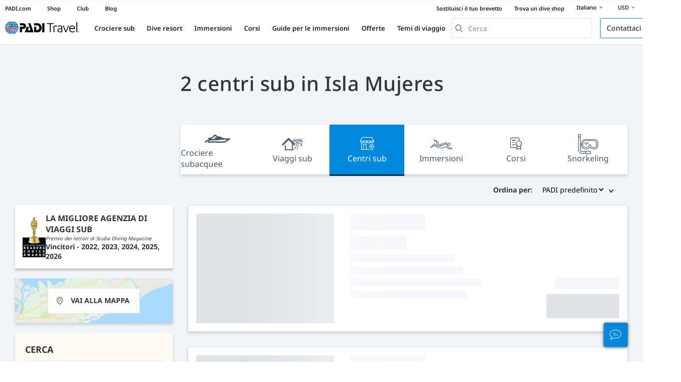

--- FILE ---
content_type: text/html; charset=utf-8
request_url: https://travel.padi.com/it/s/centri-sub/isla-mujeres/
body_size: 15295
content:
<!DOCTYPE html>


<html lang="it" ng-app="app">

  
  
    


<script>
    if (typeof dataLayer == "undefined" || !(dataLayer instanceof Array)) {
        window.dataLayer = [];
    }
    dataLayer.push({"user_type": "Guest"});
</script>


  

  


<script>
    if (typeof dataLayer == "undefined" || !(dataLayer instanceof Array)) {
        window.dataLayer = [];
    }
    dataLayer.push({"destination_level": 5, "destination_id": 907, "destination_name": "Isla Mujeres", "destination_slug": "isla-mujeres", "destination_type": "Location", "country_name": "Messico", "country_id": 49, "product_sub_category": "Mexico", "area_name": "Penisola dello Yucat\u00e1n", "area_id": 97});
</script>



<head>
    <!-- Start VWO Async SmartCode -->
    <link rel="preconnect" href=https://dev.visualwebsiteoptimizer.com />
    <script type='text/javascript' id='vwoCode'>
    window._vwo_code || (function() {
    var account_id=760139,
    version=2.1,
    settings_tolerance=2000,
    hide_element='body',
    hide_element_style = 'opacity:0 !important;filter:alpha(opacity=0) !important;background:none !important',
    /* DO NOT EDIT BELOW THIS LINE */
    f=false,w=window,d=document,v=d.querySelector('#vwoCode'),cK='_vwo_'+account_id+'_settings',cc={};try{var c=JSON.parse(localStorage.getItem('_vwo_'+account_id+'_config'));cc=c&&typeof c==='object'?c:{}}catch(e){}var stT=cc.stT==='session'?w.sessionStorage:w.localStorage;code={use_existing_jquery:function(){return typeof use_existing_jquery!=='undefined'?use_existing_jquery:undefined},library_tolerance:function(){return typeof library_tolerance!=='undefined'?library_tolerance:undefined},settings_tolerance:function(){return cc.sT||settings_tolerance},hide_element_style:function(){return'{'+(cc.hES||hide_element_style)+'}'},hide_element:function(){if(performance.getEntriesByName('first-contentful-paint')[0]){return''}return typeof cc.hE==='string'?cc.hE:hide_element},getVersion:function(){return version},finish:function(e){if(!f){f=true;var t=d.getElementById('_vis_opt_path_hides');if(t)t.parentNode.removeChild(t);if(e)(new Image).src='https://dev.visualwebsiteoptimizer.com/ee.gif?a='+account_id+e}},finished:function(){return f},addScript:function(e){var t=d.createElement('script');t.type='text/javascript';if(e.src){t.src=e.src}else{t.text=e.text}d.getElementsByTagName('head')[0].appendChild(t)},load:function(e,t){var i=this.getSettings(),n=d.createElement('script'),r=this;t=t||{};if(i){n.textContent=i;d.getElementsByTagName('head')[0].appendChild(n);if(!w.VWO||VWO.caE){stT.removeItem(cK);r.load(e)}}else{var o=new XMLHttpRequest;o.open('GET',e,true);o.withCredentials=!t.dSC;o.responseType=t.responseType||'text';o.onload=function(){if(t.onloadCb){return t.onloadCb(o,e)}if(o.status===200){_vwo_code.addScript({text:o.responseText})}else{_vwo_code.finish('&e=loading_failure:'+e)}};o.onerror=function(){if(t.onerrorCb){return t.onerrorCb(e)}_vwo_code.finish('&e=loading_failure:'+e)};o.send()}},getSettings:function(){try{var e=stT.getItem(cK);if(!e){return}e=JSON.parse(e);if(Date.now()>e.e){stT.removeItem(cK);return}return e.s}catch(e){return}},init:function(){if(d.URL.indexOf('__vwo_disable__')>-1)return;var e=this.settings_tolerance();w._vwo_settings_timer=setTimeout(function(){_vwo_code.finish();stT.removeItem(cK)},e);var t;if(this.hide_element()!=='body'){t=d.createElement('style');var i=this.hide_element(),n=i?i+this.hide_element_style():'',r=d.getElementsByTagName('head')[0];t.setAttribute('id','_vis_opt_path_hides');v&&t.setAttribute('nonce',v.nonce);t.setAttribute('type','text/css');if(t.styleSheet)t.styleSheet.cssText=n;else t.appendChild(d.createTextNode(n));r.appendChild(t)}else{t=d.getElementsByTagName('head')[0];var n=d.createElement('div');n.style.cssText='z-index: 2147483647 !important;position: fixed !important;left: 0 !important;top: 0 !important;width: 100% !important;height: 100% !important;background: white !important;';n.setAttribute('id','_vis_opt_path_hides');n.classList.add('_vis_hide_layer');t.parentNode.insertBefore(n,t.nextSibling)}var o='https://dev.visualwebsiteoptimizer.com/j.php?a='+account_id+'&u='+encodeURIComponent(d.URL)+'&vn='+version;if(w.location.search.indexOf('_vwo_xhr')!==-1){this.addScript({src:o})}else{this.load(o+'&x=true')}}};w._vwo_code=code;code.init();})();
    </script>
  <!-- End VWO Async SmartCode -->
  <link rel="preload" href="https://consent.trustarc.com" crossorigin="anonymous">
  <script src="//consent.trustarc.com/notice?domain=padi.com&amp;c=teconsent&amp;js=nj&amp;noticeType=bb&amp;text=true&amp;gtm=1" async="" crossorigin="" id="truste_0.795356096544334"></script>
  <script>
    <!-- GTM Event Listener -->
    var __dispatched__ = {}; //Map of previously dispatched preference levels
    /*
    First step is to register with the CM API to receive callbacks when a preference
    update occurs. You must wait for the CM API (PrivacyManagerAPI object) to exist
    on the page before registering.
    */
    var __i__ = self.postMessage && setInterval(function(){
      if(self.PrivacyManagerAPI && __i__){
        var apiObject = {PrivacyManagerAPI:
            {action:"getConsentDecision",
              timestamp: new Date().getTime(),
              self: self.location.host}};
        self.top.postMessage(JSON.stringify(apiObject),"*");
        __i__ = clearInterval(__i__);
      }},50);
    /*
    Callbacks will occur in the form of a PostMessage event. This code listens for
    the appropriately formatted PostMessage event, gets the new consent decision,
    and then pushes the events into the GTM framework. Once the event is submitted,
    that consent decision is marked in the dispatched map so it does not occur
    more than once.
    */
    self.addEventListener("message", function(e, d){
      try{
        if(e.data && (d= JSON.parse(e.data)) &&
          (d = d.PrivacyManagerAPI) && d.capabilities &&
          d.action=="getConsentDecision"){
          var newDecision =
            self.PrivacyManagerAPI.callApi("getGDPRConsentDecision",
              self.location.host).consentDecision;
          newDecision && newDecision.forEach(function(label){
            if(!__dispatched__[label]){
              self.dataLayer && self.dataLayer.push({"event":"GDPR Pref Allows "+label});
              __dispatched__[label] = 1;
            }
          }); }
      }catch(xx){/** not a cm api message **/} });
    <!-- GTM Event Listener -->
  </script>
  

  
  <script>(function (w, d, s, l, i) {w[l] = w[l] || []; w[l].push({'gtm.start':
      new Date().getTime(), event: 'gtm.js'}); var f = d.getElementsByTagName(s)[0],
      j = d.createElement(s), dl = l != 'dataLayer' ? '&l=' + l : ''; j.async = true; j.src =
      'https://www.googletagmanager.com/gtm.js?id=' + i + dl; f.parentNode.insertBefore(j, f);
      })(window, document, 'script', 'dataLayer', 'GTM-MQW3Z7');</script>
  
  

    
      <link rel="stylesheet" href="https://d2p1cf6997m1ir.cloudfront.net/static/travel_dist/css/main.1767792867782.css">
    

    
      <link rel="stylesheet" href="https://d2p1cf6997m1ir.cloudfront.net/static/travel_dist/css/critical-styles/critical-styles.1753716188029.css">
    

  

  <meta charset="UTF-8">
  
  <link rel="shortcut icon" href="https://d2p1cf6997m1ir.cloudfront.net/static/travel_dist/images/favicon.ico">

  
    <link rel="canonical" href="https://travel.padi.com/it/s/centri-sub/isla-mujeres/" />
  

  
  <title>
    2 Centri sub in Isla Mujeres
    | Prenota online | PADI Adventures
  </title>
  <meta name="description" content="Trova e prenota centri sub in Isla Mujeres: verifica il centro sub, la località, la durata, il prezzo, le cose incluse e la politica di cancellazione. Prenota online.">

  <meta itemprop="name" content="Centri sub in Isla Mujeres | Prenota online | PADI Adventures">
  <meta itemprop="description" content="Trova e prenota centri sub in Isla Mujeres: verifica il centro sub, la località, la durata, il prezzo, le cose incluse e la politica di cancellazione. Prenota online.">
  <meta itemprop="image" content="https://d2p1cf6997m1ir.cloudfront.net/static/travel_dist/images/padi_travel_social_default.jpg">


  <meta property="og:title" content="Centri sub in Isla Mujeres | Prenota online | PADI Adventures" />
  <meta property="og:description" content="Trova e prenota centri sub in Isla Mujeres: verifica il centro sub, la località, la durata, il prezzo, le cose incluse e la politica di cancellazione. Prenota online." />

  <meta property="og:image" content="https://d2p1cf6997m1ir.cloudfront.net/static/travel_dist/images/padi_travel_social_default.jpg" />
  <meta property="og:image:secure_url"  content="https://d2p1cf6997m1ir.cloudfront.net/static/travel_dist/images/padi_travel_social_default.jpg" />


  <meta name="twitter:card" content="summary_large_image">
  <meta name="twitter:title" content="Centri sub in Isla Mujeres | Prenota online | PADI Adventures">
  <meta name="twitter:description" content="Trova e prenota centri sub in Isla Mujeres: verifica il centro sub, la località, la durata, il prezzo, le cose incluse e la politica di cancellazione. Prenota online.">
  <meta name="twitter:image" content="https://d2p1cf6997m1ir.cloudfront.net/static/travel_dist/images/padi_travel_social_default.jpg">


  <meta property="og:url" content="https://travel.padi.com/it/s/centri-sub/isla-mujeres/" />
  <meta property="fb:app_id" content="1433556240273178" />
  <meta property="og:site_name" content="PADI Travel"/>
  <meta name="twitter:site" content="@PADI Travel">
  <meta name="twitter:creator" content="@PADI Travel">

  <meta http-equiv="cache-control" content="no-cache">
  <meta http-equiv="expires" content="0">
  <meta http-equiv="pragma" content="no-cache">
  <meta http-equiv="X-UA-Compatible" content=“IE=edge,chrome=1”>
  <meta name="viewport" content="initial-scale=1, maximum-scale=1, user-scalable=no, width=device-width, height=device-height">
  <meta name="com.silverpop.brandeddomains" content="www.pages05.net,apps.padi.com,dive.padi.com,eventbrite.com,mypadi.padi.com,padi.com,padigear.com,pages05.net,scubaearth.com,sp.padi.com.cn,td.padi.com.cn,travel.padi.com,www.padi.co.kr,www.padi.com,www.padigear.com,www.scubaearth.com,www.travel.padi.com,www2.padi.com"
  />
  <meta name="ahrefs-site-verification" content="3bf1c1c80fe6a92bf3fac0c3c7f608082b4aae8381328e7142a6a3ea1097ce6d">

  <script type="text/javascript">
    (function(c,l,a,r,i,t,y){
        c[a]=c[a]||function(){(c[a].q=c[a].q||[]).push(arguments)};
        t=l.createElement(r);t.async=1;t.src="https://www.clarity.ms/tag/"+i;
        y=l.getElementsByTagName(r)[0];y.parentNode.insertBefore(t,y);
    })(window, document, "clarity", "script", "dftf0m68hk");
  </script>
</head>
<body ng-controller="MainCtrl as main" class="lang-it " chat-buttons>
  <script>
      dataLayer.push({
          'page_data_title': document.getElementsByTagName('title')[0].text,
          'event': 'page_new_load_start'
      });
      window.loggedUser = false;
  </script>
  
  <noscript><iframe src="https://www.googletagmanager.com/ns.html?id=GTM-MQW3Z7"
  height="0" width="0" style="display:none;visibility:hidden"></iframe></noscript>
  


  <div id='affiliate-bar'></div>

  <div class="flash-sale" ng-class="{active: main.languageWarning && !main.hidelanguageWarning}" ng-cloak ng-if='main.languageWarning && !main.hideLangWarning'>
      <div class="container">
        <div class="description" ng-bind-html="main.languageWarning">
        </div>
      </div>
      <i class="close-icon font-icons" ng-click="main.closeLangWarning()"></i>
  </div>

  <div class='notify-popup animated hidden' notify ng-cloak></div>
  

  

  
  
    

<div class="header-bg hidden-xs hidden-sm"><div class="padi-header "><ul class="mbn padi-header__list"><li><a
            data-navigation-elements="data-navigation-elements"
            data-region-identifier="menu-travelmain-topbar"
            href="https://www.padi.com/it">PADI.com</a></li><li><a
            data-navigation-elements="data-navigation-elements"
            data-region-identifier="menu-travelmain-topbar"
            href="https://www.padi.com/shop-online"
            target="_blank">Shop</a></li><li><a
            data-navigation-elements="data-navigation-elements"
            data-region-identifier="menu-travelmain-topbar"
            href="https://store.padi.com/it/padi-club/"
            target="_blank">Club</a></li><li><a
            data-navigation-elements="data-navigation-elements"
            data-region-identifier="menu-travelmain-topbar"
            href="https://blog.padi.com/it/"
            target="_blank">Blog</a></li></ul><ul class="mbn text-right dc-locator padi-header__list"><li><a
            data-navigation-elements="data-navigation-elements"
            data-region-identifier="menu-travelmain-topbar"
            href="https://store.padi.com/it/brevetti/?utm_campaign=ww-en-rcol-tran-seo-seekadventure&utm_source=travel.padi.com&utm_medium=link&utm_content=cert_cards_2023">Sostituisci il tuo brevetto</a></li><li><a
            data-navigation-elements="data-navigation-elements"
            data-region-identifier="menu-travelmain-topbar"
            href="https://www.padi.com/dive-shops/nearby/it/">Trova un dive shop</a></li><li class='header-lang-select'><a href="#" 
            data-navigation-elements="data-navigation-elements"
            data-region-identifier="menu-travelmain-topbar">Italiano<i class="font-icons bottom-arrow-icon"></i></a><ul class="language-list"><li><a  
            data-navigation-elements="data-navigation-elements"
            data-region-identifier="menu-travelmain-topbar"
            href="/s/dive-centers/isla-mujeres/">English</a></li><li><a  
            data-navigation-elements="data-navigation-elements"
            data-region-identifier="menu-travelmain-topbar"
            href="/de/s/tauchcenter/isla-mujeres/">Deutsch</a></li><li><a  
            data-navigation-elements="data-navigation-elements"
            data-region-identifier="menu-travelmain-topbar"
            href="/fr/s/centres-plongee/isla-mujeres/">Français</a></li><li><a  
            data-navigation-elements="data-navigation-elements"
            data-region-identifier="menu-travelmain-topbar"
            href="/it/s/centri-sub/isla-mujeres/">Italiano</a></li><li><a  
            data-navigation-elements="data-navigation-elements"
            data-region-identifier="menu-travelmain-topbar"
            href="/es/s/centros-buceo/isla-mujeres/">Español</a></li></ul></li><li class="eur" id="currency-selector" currency-selector="USD" mobile-hover></li></ul></div><!-- pc header --><header class="site-header do-page-header default-header " ><div class="left-part"><a href="/it/" class="logo mkt_header_logo" 
                            data-navigation-elements="data-navigation-elements"
                            data-region-identifier="menu-travelmain-brand"><img src="https://d2p1cf6997m1ir.cloudfront.net/static/travel_dist/images/padi-logo.svg"></a><nav><ul class="service-nav"><li mobile-hover><span>Crociere sub</span><div class="mega-menu"><div class="dropdown-wrap"><div class="country-list" header-operator-select='true'><div class="country-list-wrapper active"><ul><li class="main-level"><a class="title" href="/it/s/crociere-sub/caraibi/" 
                            data-navigation-elements="data-navigation-elements"
                            data-region-identifier="menu-travelmain-vacations-liveaboards">Caraibi</a><ul class="first-level"><li><a href="/it/s/crociere-sub/bahamas/" 
                              data-navigation-elements="data-navigation-elements"
                              data-region-identifier="menu-travelmain-vacations-liveaboards">Bahamas</a></li><li><a href="/it/s/crociere-sub/cuba/" 
                              data-navigation-elements="data-navigation-elements"
                              data-region-identifier="menu-travelmain-vacations-liveaboards">Cuba</a></li><li><a href="/it/s/crociere-sub/honduras/" 
                              data-navigation-elements="data-navigation-elements"
                              data-region-identifier="menu-travelmain-vacations-liveaboards">Honduras (Roatan)</a></li><li><a href="/it/s/crociere-sub/isole-cayman/" 
                              data-navigation-elements="data-navigation-elements"
                              data-region-identifier="menu-travelmain-vacations-liveaboards">Isole Cayman</a></li><li><a href="/it/s/crociere-sub/isole-vergini-britanniche/" 
                              data-navigation-elements="data-navigation-elements"
                              data-region-identifier="menu-travelmain-vacations-liveaboards">Isole Vergini Britanniche</a></li><li><a href="/it/s/crociere-sub/saint-kitts-e-nevis/" 
                              data-navigation-elements="data-navigation-elements"
                              data-region-identifier="menu-travelmain-vacations-liveaboards">Saint Kitts e Nevis</a></li><li><a href="/it/s/crociere-sub/sint-maarten/" 
                              data-navigation-elements="data-navigation-elements"
                              data-region-identifier="menu-travelmain-vacations-liveaboards">Sint Maarten</a></li><li><a href="/it/s/crociere-sub/isole-turks-e-caicos/" 
                              data-navigation-elements="data-navigation-elements"
                              data-region-identifier="menu-travelmain-vacations-liveaboards">Turks e Caicos</a></li></ul></li></ul><ul><li class="main-level"><a class="title" href="/it/s/crociere-sub/america-centrale-e-meridionale/" 
                            data-navigation-elements="data-navigation-elements"
                            data-region-identifier="menu-travelmain-vacations-liveaboards">America Centrale &amp; Sud America</a><ul class="first-level"><li><a href="/it/s/crociere-sub/argentina/" 
                              data-navigation-elements="data-navigation-elements"
                              data-region-identifier="menu-travelmain-vacations-liveaboards">Argentina</a></li><li><a href="/it/s/crociere-sub/belize/" 
                              data-navigation-elements="data-navigation-elements"
                              data-region-identifier="menu-travelmain-vacations-liveaboards">Belize</a></li><li><a href="/it/s/crociere-sub/colombia/" 
                              data-navigation-elements="data-navigation-elements"
                              data-region-identifier="menu-travelmain-vacations-liveaboards">Colombia (Malpelo)</a></li><li><a href="/it/s/crociere-sub/costa-rica/" 
                              data-navigation-elements="data-navigation-elements"
                              data-region-identifier="menu-travelmain-vacations-liveaboards">Costa Rica</a><ul class="second-level"><li><a href="/it/s/crociere-sub/costa-rica/" 
                                    data-navigation-elements="data-navigation-elements"
                                    data-region-identifier="menu-travelmain-vacations-liveaboards">Costa del Pacifico</a></li><li><a href="/it/s/crociere-sub/isole-cocos/" 
                                    data-navigation-elements="data-navigation-elements"
                                    data-region-identifier="menu-travelmain-vacations-liveaboards">Isole Cocos</a></li></ul></li><li><a href="/it/s/crociere-sub/ecuador/" 
                              data-navigation-elements="data-navigation-elements"
                              data-region-identifier="menu-travelmain-vacations-liveaboards">Ecuador (Galápagos)</a></li><li><a href="/it/s/crociere-sub/messico/" 
                              data-navigation-elements="data-navigation-elements"
                              data-region-identifier="menu-travelmain-vacations-liveaboards">Messico</a><ul class="second-level"><li><a href="/it/s/crociere-sub/isola-di-guadalupe/" 
                                    data-navigation-elements="data-navigation-elements"
                                    data-region-identifier="menu-travelmain-vacations-liveaboards">Isola di Guadalupe</a></li><li><a href="/it/s/crociere-sub/mare-di-cortez/" 
                                    data-navigation-elements="data-navigation-elements"
                                    data-region-identifier="menu-travelmain-vacations-liveaboards">Mare di Cortez</a></li><li><a href="/it/s/crociere-sub/isola-di-socorro/" 
                                    data-navigation-elements="data-navigation-elements"
                                    data-region-identifier="menu-travelmain-vacations-liveaboards">Socorro</a></li></ul></li><li><a href="/it/s/crociere-sub/panama/" 
                              data-navigation-elements="data-navigation-elements"
                              data-region-identifier="menu-travelmain-vacations-liveaboards">Panamá (Malpelo)</a></li></ul></li></ul><ul><li class="main-level"><a class="title" href="/it/s/crociere-sub/sud-est-asiatico/" 
                            data-navigation-elements="data-navigation-elements"
                            data-region-identifier="menu-travelmain-vacations-liveaboards"> Sud-est Asiatico</a><ul class="first-level"><li><a href="/it/s/crociere-sub/filippine/" 
                              data-navigation-elements="data-navigation-elements"
                              data-region-identifier="menu-travelmain-vacations-liveaboards">Filippine</a><ul class="second-level"><li><a href="/it/s/crociere-sub/coron-busuanga/" 
                                    data-navigation-elements="data-navigation-elements"
                                    data-region-identifier="menu-travelmain-vacations-liveaboards">Coron</a></li><li><a href="/it/s/crociere-sub/visayas/" 
                                    data-navigation-elements="data-navigation-elements"
                                    data-region-identifier="menu-travelmain-vacations-liveaboards">Visayas</a></li></ul></li><li><a href="/it/s/crociere-sub/indonesia/" 
                              data-navigation-elements="data-navigation-elements"
                              data-region-identifier="menu-travelmain-vacations-liveaboards">Indonesia</a><ul class="second-level"><li><a href="/it/s/crociere-sub/komodo/" 
                                    data-navigation-elements="data-navigation-elements"
                                    data-region-identifier="menu-travelmain-vacations-liveaboards">Komodo, Indonesia</a></li><li><a href="/it/s/crociere-sub/raja-ampat/" 
                                    data-navigation-elements="data-navigation-elements"
                                    data-region-identifier="menu-travelmain-vacations-liveaboards">Raja Ampat</a></li></ul></li><li><a href="/it/s/crociere-sub/malesia/" 
                              data-navigation-elements="data-navigation-elements"
                              data-region-identifier="menu-travelmain-vacations-liveaboards">Malesia (Sipadan)</a></li><li><a href="/it/s/crociere-sub/birmania/" 
                              data-navigation-elements="data-navigation-elements"
                              data-region-identifier="menu-travelmain-vacations-liveaboards">Myanmar (Birmania)</a></li><li><a href="/it/s/crociere-sub/thailandia/" 
                              data-navigation-elements="data-navigation-elements"
                              data-region-identifier="menu-travelmain-vacations-liveaboards">Thailandia (Similan)</a></li></ul></li></ul><ul><li class="main-level"><a class="title" href="/it/s/crociere-sub/australia-e-pacifico/" 
                            data-navigation-elements="data-navigation-elements"
                            data-region-identifier="menu-travelmain-vacations-liveaboards">Asia Pacifico</a><ul class="first-level"><li><a href="/it/s/crociere-sub/australia/" 
                              data-navigation-elements="data-navigation-elements"
                              data-region-identifier="menu-travelmain-vacations-liveaboards">Australia</a></li><li><a href="/it/s/crociere-sub/figi/" 
                              data-navigation-elements="data-navigation-elements"
                              data-region-identifier="menu-travelmain-vacations-liveaboards">Figi</a></li><li><a href="/it/s/crociere-sub/isole-marshall/" 
                              data-navigation-elements="data-navigation-elements"
                              data-region-identifier="menu-travelmain-vacations-liveaboards">Isole Marshall</a></li><li><a href="/it/s/crociere-sub/isole-salomone/" 
                              data-navigation-elements="data-navigation-elements"
                              data-region-identifier="menu-travelmain-vacations-liveaboards">Isole Salomone</a></li><li><a href="/it/s/crociere-sub/micronesia/" 
                              data-navigation-elements="data-navigation-elements"
                              data-region-identifier="menu-travelmain-vacations-liveaboards">Micronesia</a></li><li><a href="/it/s/crociere-sub/palau/" 
                              data-navigation-elements="data-navigation-elements"
                              data-region-identifier="menu-travelmain-vacations-liveaboards">Palau</a></li><li><a href="/it/s/crociere-sub/papua-nuova-guinea/" 
                              data-navigation-elements="data-navigation-elements"
                              data-region-identifier="menu-travelmain-vacations-liveaboards">Papua Nuova Guinea</a></li><li><a href="/it/s/crociere-sub/polinesia-francese/" 
                              data-navigation-elements="data-navigation-elements"
                              data-region-identifier="menu-travelmain-vacations-liveaboards">Polinesia Francese</a></li><li><a href="/it/s/crociere-sub/tonga/" 
                              data-navigation-elements="data-navigation-elements"
                              data-region-identifier="menu-travelmain-vacations-liveaboards">Tonga</a></li></ul></li></ul><ul><li class="main-level"><a class="title" href="/it/s/crociere-sub/oceano-indiano/" 
                            data-navigation-elements="data-navigation-elements"
                            data-region-identifier="menu-travelmain-vacations-liveaboards">Oceano Indiano</a><ul class="first-level"><li><a href="/it/s/crociere-sub/maldive/" 
                              data-navigation-elements="data-navigation-elements"
                              data-region-identifier="menu-travelmain-vacations-liveaboards">Maldive</a></li><li><a href="/it/s/crociere-sub/seychelles/" 
                              data-navigation-elements="data-navigation-elements"
                              data-region-identifier="menu-travelmain-vacations-liveaboards">Seychelles</a></li></ul></li></ul><ul><li class="main-level"><a class="title" href="/it/s/crociere-sub/europa/" 
                            data-navigation-elements="data-navigation-elements"
                            data-region-identifier="menu-travelmain-vacations-liveaboards"> Europa</a><ul class="first-level"><li><a href="/it/s/crociere-sub/grecia/" 
                              data-navigation-elements="data-navigation-elements"
                              data-region-identifier="menu-travelmain-vacations-liveaboards">Grecia</a></li><li><a href="/it/s/crociere-sub/italia/" 
                              data-navigation-elements="data-navigation-elements"
                              data-region-identifier="menu-travelmain-vacations-liveaboards">Italia</a></li><li><a href="/it/s/crociere-sub/norvegia/" 
                              data-navigation-elements="data-navigation-elements"
                              data-region-identifier="menu-travelmain-vacations-liveaboards">Norvegia</a></li><li><a href="/it/s/crociere-sub/portogallo/" 
                              data-navigation-elements="data-navigation-elements"
                              data-region-identifier="menu-travelmain-vacations-liveaboards">Portogallo</a></li><li><a href="/it/s/crociere-sub/spagna/" 
                              data-navigation-elements="data-navigation-elements"
                              data-region-identifier="menu-travelmain-vacations-liveaboards">Spagna</a></li><li><a href="/it/s/crociere-sub/turchia/" 
                              data-navigation-elements="data-navigation-elements"
                              data-region-identifier="menu-travelmain-vacations-liveaboards">Turchia</a></li></ul></li></ul><ul><li class="main-level"><a class="title" href="/it/s/crociere-sub/medio-oriente/" 
                            data-navigation-elements="data-navigation-elements"
                            data-region-identifier="menu-travelmain-vacations-liveaboards">Medio Oriente &amp; Mar Rosso</a><ul class="first-level"><li><a href="/it/s/crociere-sub/egitto-e-mar-rosso/" 
                              data-navigation-elements="data-navigation-elements"
                              data-region-identifier="menu-travelmain-vacations-liveaboards">Egitto</a></li><li><a href="/it/s/crociere-sub/gibuti/" 
                              data-navigation-elements="data-navigation-elements"
                              data-region-identifier="menu-travelmain-vacations-liveaboards">Gibuti</a></li><li><a href="/it/s/crociere-sub/oman/" 
                              data-navigation-elements="data-navigation-elements"
                              data-region-identifier="menu-travelmain-vacations-liveaboards">Oman</a></li><li><a href="/it/s/crociere-sub/arabia-saudita/" 
                              data-navigation-elements="data-navigation-elements"
                              data-region-identifier="menu-travelmain-vacations-liveaboards">Saudi Arabia</a></li><li><a href="/it/s/crociere-sub/sudan/" 
                              data-navigation-elements="data-navigation-elements"
                              data-region-identifier="menu-travelmain-vacations-liveaboards">Sudan</a></li></ul></li></ul><ul><li class="main-level"><a class="title" href="/it/s/crociere-sub/america-del-nord/" 
                            data-navigation-elements="data-navigation-elements"
                            data-region-identifier="menu-travelmain-vacations-liveaboards">North America</a></li></ul><ul><li class="main-level"><a class="title" href="/it/s/crociere-sub/circolo-polare/" 
                            data-navigation-elements="data-navigation-elements"
                            data-region-identifier="menu-travelmain-vacations-liveaboards">Cerchi Polari</a><ul class="first-level"><li><a href="/it/s/crociere-sub/penisola-antartica/" 
                              data-navigation-elements="data-navigation-elements"
                              data-region-identifier="menu-travelmain-vacations-liveaboards">Antartico (cerchio sud)</a></li><li><a href="/it/s/crociere-sub/artide/" 
                              data-navigation-elements="data-navigation-elements"
                              data-region-identifier="menu-travelmain-vacations-liveaboards">Artico (cerchio nord)</a></li></ul></li></ul><ul><li class="main-level"><a href="/it/s/crociere-sub/all/" class="btn-red-invert" 
                            data-navigation-elements="data-navigation-elements"
                            data-region-identifier="menu-travelmain-vacations-liveaboards">Il mondo intero</a></li></ul></div></div></div></div></li><li mobile-hover><span>Dive resort</span><div class="mega-menu"><div class="dropdown-wrap"><div class="country-list" header-operator-select='true'><div class="country-list-wrapper active"><ul><li class="main-level"><a class="title" href="/it/s/viaggi-sub/caraibi/"
                                    data-navigation-elements="data-navigation-elements"
                                    data-region-identifier="menu-travelmain-vacations-diveresorts">Caraibi</a><ul class="first-level"><li><a href="/it/s/viaggi-sub/aruba/"
                                    data-navigation-elements="data-navigation-elements"
                                    data-region-identifier="menu-travelmain-vacations-diveresorts">Aruba</a></li><li><a href="/it/s/viaggi-sub/bahamas/"
                                    data-navigation-elements="data-navigation-elements"
                                    data-region-identifier="menu-travelmain-vacations-diveresorts">Bahamas</a></li><li><a href="/it/s/viaggi-sub/barbados/"
                                    data-navigation-elements="data-navigation-elements"
                                    data-region-identifier="menu-travelmain-vacations-diveresorts">Barbados</a></li><li><a href="/it/s/viaggi-sub/bonaire/"
                                    data-navigation-elements="data-navigation-elements"
                                    data-region-identifier="menu-travelmain-vacations-diveresorts">Bonaire</a></li><li><a href="/it/s/viaggi-sub/curacao/"
                                    data-navigation-elements="data-navigation-elements"
                                    data-region-identifier="menu-travelmain-vacations-diveresorts">Curaçao</a></li><li><a href="/it/s/viaggi-sub/dominica/"
                                    data-navigation-elements="data-navigation-elements"
                                    data-region-identifier="menu-travelmain-vacations-diveresorts">Dominica</a></li><li><a href="/it/s/viaggi-sub/grenada/"
                                    data-navigation-elements="data-navigation-elements"
                                    data-region-identifier="menu-travelmain-vacations-diveresorts">Grenada</a></li><li><a href="/it/s/viaggi-sub/isole-cayman/"
                                    data-navigation-elements="data-navigation-elements"
                                    data-region-identifier="menu-travelmain-vacations-diveresorts">Isole Cayman</a></li><li><a href="/it/s/viaggi-sub/repubblica-dominicana/"
                                    data-navigation-elements="data-navigation-elements"
                                    data-region-identifier="menu-travelmain-vacations-diveresorts">Repubblica Dominicana</a></li><li><a href="/it/s/viaggi-sub/saba/"
                                    data-navigation-elements="data-navigation-elements"
                                    data-region-identifier="menu-travelmain-vacations-diveresorts">Saba</a></li><li><a href="/it/s/viaggi-sub/saint-vincent-e-grenadine/"
                                    data-navigation-elements="data-navigation-elements"
                                    data-region-identifier="menu-travelmain-vacations-diveresorts">Saint Vincent e Grenadine</a></li><li><a href="/it/s/viaggi-sub/santa-lucia/"
                                    data-navigation-elements="data-navigation-elements"
                                    data-region-identifier="menu-travelmain-vacations-diveresorts">Santa Lucia</a></li><li><a href="/it/s/viaggi-sub/sint-eustatius/"
                                    data-navigation-elements="data-navigation-elements"
                                    data-region-identifier="menu-travelmain-vacations-diveresorts">Sint Eustatius</a></li><li><a href="/it/s/viaggi-sub/isole-turks-e-caicos/"
                                    data-navigation-elements="data-navigation-elements"
                                    data-region-identifier="menu-travelmain-vacations-diveresorts">Turks e Caicos</a></li></ul></li></ul><ul><li class="main-level"><a class="title" href="/it/s/viaggi-sub/america-centrale-e-meridionale/"
                                    data-navigation-elements="data-navigation-elements"
                                    data-region-identifier="menu-travelmain-vacations-diveresorts">America Centrale &amp; Sud America</a><ul class="first-level"><li><a href="/it/s/viaggi-sub/argentina/"
                                    data-navigation-elements="data-navigation-elements"
                                    data-region-identifier="menu-travelmain-vacations-diveresorts">Argentina</a></li><li><a href="/it/s/viaggi-sub/belize/"
                                    data-navigation-elements="data-navigation-elements"
                                    data-region-identifier="menu-travelmain-vacations-diveresorts">Belize</a></li><li><a href="/it/s/viaggi-sub/colombia/"
                                    data-navigation-elements="data-navigation-elements"
                                    data-region-identifier="menu-travelmain-vacations-diveresorts">Colombia</a></li><li><a href="/it/s/viaggi-sub/costa-rica/"
                                    data-navigation-elements="data-navigation-elements"
                                    data-region-identifier="menu-travelmain-vacations-diveresorts">Costa Rica</a></li><li><a href="/it/s/viaggi-sub/ecuador/"
                                    data-navigation-elements="data-navigation-elements"
                                    data-region-identifier="menu-travelmain-vacations-diveresorts">Ecuador (Galápagos)</a></li><li><a href="/it/s/viaggi-sub/honduras/"
                                    data-navigation-elements="data-navigation-elements"
                                    data-region-identifier="menu-travelmain-vacations-diveresorts">Honduras</a></li><li><a href="/it/s/viaggi-sub/messico/"
                                    data-navigation-elements="data-navigation-elements"
                                    data-region-identifier="menu-travelmain-vacations-diveresorts">Messico</a><ul class="second-level"><li><a href="/it/s/viaggi-sub/bassa-california-del-sud/"
                                    data-navigation-elements="data-navigation-elements"
                                    data-region-identifier="menu-travelmain-vacations-diveresorts">Bassa California del Sud</a></li><li><a href="/it/s/viaggi-sub/cozumel/"
                                    data-navigation-elements="data-navigation-elements"
                                    data-region-identifier="menu-travelmain-vacations-diveresorts">Cozumel</a></li><li><a href="/it/s/viaggi-sub/playa-del-carmen/"
                                    data-navigation-elements="data-navigation-elements"
                                    data-region-identifier="menu-travelmain-vacations-diveresorts">Playa del Carmen</a></li><li><a href="/it/s/viaggi-sub/puerto-aventuras/"
                                    data-navigation-elements="data-navigation-elements"
                                    data-region-identifier="menu-travelmain-vacations-diveresorts">Puerto Aventuras</a></li><li><a href="/it/s/viaggi-sub/puerto-vallarta/"
                                    data-navigation-elements="data-navigation-elements"
                                    data-region-identifier="menu-travelmain-vacations-diveresorts">Puerto Vallarta</a></li><li><a href="/it/s/viaggi-sub/tulum/"
                                    data-navigation-elements="data-navigation-elements"
                                    data-region-identifier="menu-travelmain-vacations-diveresorts">Tulum</a></li></ul></li><li><a href="/it/s/viaggi-sub/panama/"
                                    data-navigation-elements="data-navigation-elements"
                                    data-region-identifier="menu-travelmain-vacations-diveresorts">Panama</a></li></ul></li></ul><ul><li class="main-level"><a class="title" href="/it/s/viaggi-sub/sud-est-asiatico/"
                                    data-navigation-elements="data-navigation-elements"
                                    data-region-identifier="menu-travelmain-vacations-diveresorts">Sud-est Asiatico</a><ul class="first-level"><li><a href="/it/s/viaggi-sub/filippine/"
                                    data-navigation-elements="data-navigation-elements"
                                    data-region-identifier="menu-travelmain-vacations-diveresorts">Filippine</a><ul class="second-level"><li><a href="/it/s/viaggi-sub/malapascua/"
                                    data-navigation-elements="data-navigation-elements"
                                    data-region-identifier="menu-travelmain-vacations-diveresorts">Malapascua</a></li><li><a href="/it/s/viaggi-sub/moalboal/"
                                    data-navigation-elements="data-navigation-elements"
                                    data-region-identifier="menu-travelmain-vacations-diveresorts">Moalboal</a></li><li><a href="/it/s/viaggi-sub/puerto-galera/"
                                    data-navigation-elements="data-navigation-elements"
                                    data-region-identifier="menu-travelmain-vacations-diveresorts">Puerto Galera</a></li></ul></li><li><a href="/it/s/viaggi-sub/india/"
                                    data-navigation-elements="data-navigation-elements"
                                    data-region-identifier="menu-travelmain-vacations-diveresorts">India</a></li><li><a href="/it/s/viaggi-sub/indonesia/"
                                    data-navigation-elements="data-navigation-elements"
                                    data-region-identifier="menu-travelmain-vacations-diveresorts">Indonesia</a><ul class="second-level"><li><a href="/it/s/viaggi-sub/bali/"
                                    data-navigation-elements="data-navigation-elements"
                                    data-region-identifier="menu-travelmain-vacations-diveresorts">Bali</a></li><li><a href="/it/s/viaggi-sub/bunaken-siladen/"
                                    data-navigation-elements="data-navigation-elements"
                                    data-region-identifier="menu-travelmain-vacations-diveresorts">Bunaken &amp; Siladen</a></li><li><a href="/it/s/viaggi-sub/komodo/"
                                    data-navigation-elements="data-navigation-elements"
                                    data-region-identifier="menu-travelmain-vacations-diveresorts">Komodo</a></li><li><a href="/it/s/viaggi-sub/lombok/"
                                    data-navigation-elements="data-navigation-elements"
                                    data-region-identifier="menu-travelmain-vacations-diveresorts">Lombok</a></li><li><a href="/it/s/viaggi-sub/nusa-lembongan/"
                                    data-navigation-elements="data-navigation-elements"
                                    data-region-identifier="menu-travelmain-vacations-diveresorts">Nusa Lembongan</a></li><li><a href="/it/s/viaggi-sub/raja-ampat/"
                                    data-navigation-elements="data-navigation-elements"
                                    data-region-identifier="menu-travelmain-vacations-diveresorts">Raja Ampat</a></li></ul></li><li><a href="/it/s/viaggi-sub/malesia/"
                                    data-navigation-elements="data-navigation-elements"
                                    data-region-identifier="menu-travelmain-vacations-diveresorts">Malesia</a></li><li><a href="/it/s/viaggi-sub/birmania/"
                                    data-navigation-elements="data-navigation-elements"
                                    data-region-identifier="menu-travelmain-vacations-diveresorts">Myanmar (Birmania)</a></li><li><a href="/it/s/viaggi-sub/thailandia/"
                                    data-navigation-elements="data-navigation-elements"
                                    data-region-identifier="menu-travelmain-vacations-diveresorts">Thailandia</a><ul class="second-level"><li><a href="/it/s/viaggi-sub/koh-tao/"
                                    data-navigation-elements="data-navigation-elements"
                                    data-region-identifier="menu-travelmain-vacations-diveresorts">Koh Tao</a></li></ul></li><li><a href="/it/s/viaggi-sub/timor-est/"
                                    data-navigation-elements="data-navigation-elements"
                                    data-region-identifier="menu-travelmain-vacations-diveresorts">Timor Est</a></li></ul></li></ul><ul><li class="main-level"><a class="title" href="/it/s/viaggi-sub/australia-e-pacifico/"
                                    data-navigation-elements="data-navigation-elements"
                                    data-region-identifier="menu-travelmain-vacations-diveresorts">Asia Pacifico</a><ul class="first-level"><li><a href="/it/s/viaggi-sub/australia/"
                                    data-navigation-elements="data-navigation-elements"
                                    data-region-identifier="menu-travelmain-vacations-diveresorts">Australia</a></li><li><a href="/it/s/viaggi-sub/figi/"
                                    data-navigation-elements="data-navigation-elements"
                                    data-region-identifier="menu-travelmain-vacations-diveresorts">Figi</a></li><li><a href="/it/s/viaggi-sub/giappone/"
                                    data-navigation-elements="data-navigation-elements"
                                    data-region-identifier="menu-travelmain-vacations-diveresorts">Giappone</a></li><li><a href="/it/s/viaggi-sub/isole-cook/"
                                    data-navigation-elements="data-navigation-elements"
                                    data-region-identifier="menu-travelmain-vacations-diveresorts">Isole Cook</a></li><li><a href="/it/s/viaggi-sub/micronesia/"
                                    data-navigation-elements="data-navigation-elements"
                                    data-region-identifier="menu-travelmain-vacations-diveresorts">Micronesia</a></li><li><a href="/it/s/viaggi-sub/palau/"
                                    data-navigation-elements="data-navigation-elements"
                                    data-region-identifier="menu-travelmain-vacations-diveresorts">Palau</a></li><li><a href="/it/s/viaggi-sub/papua-nuova-guinea/"
                                    data-navigation-elements="data-navigation-elements"
                                    data-region-identifier="menu-travelmain-vacations-diveresorts">Papua Nuova Guinea</a></li><li><a href="/it/s/viaggi-sub/tonga/"
                                    data-navigation-elements="data-navigation-elements"
                                    data-region-identifier="menu-travelmain-vacations-diveresorts">Tonga</a></li><li><a href="/it/s/viaggi-sub/vanuatu/"
                                    data-navigation-elements="data-navigation-elements"
                                    data-region-identifier="menu-travelmain-vacations-diveresorts">Vanuatu</a></li></ul></li></ul><ul><li class="main-level"><a class="title" href="/it/s/viaggi-sub/oceano-indiano/"
                                    data-navigation-elements="data-navigation-elements"
                                    data-region-identifier="menu-travelmain-vacations-diveresorts">Oceano Indiano</a><ul class="first-level"><li><a href="/it/s/viaggi-sub/maldive/"
                                    data-navigation-elements="data-navigation-elements"
                                    data-region-identifier="menu-travelmain-vacations-diveresorts">Maldive</a></li><li><a href="/it/s/viaggi-sub/mauritius/"
                                    data-navigation-elements="data-navigation-elements"
                                    data-region-identifier="menu-travelmain-vacations-diveresorts">Mauritius</a></li><li><a href="/it/s/viaggi-sub/seychelles/"
                                    data-navigation-elements="data-navigation-elements"
                                    data-region-identifier="menu-travelmain-vacations-diveresorts">Seychelles</a></li></ul></li></ul><ul><li class="main-level"><a class="title" href="/it/s/viaggi-sub/europa/"
                                    data-navigation-elements="data-navigation-elements"
                                    data-region-identifier="menu-travelmain-vacations-diveresorts">Europa</a><ul class="first-level"><li><a href="/it/s/viaggi-sub/cipro/"
                                    data-navigation-elements="data-navigation-elements"
                                    data-region-identifier="menu-travelmain-vacations-diveresorts">Cipro</a></li><li><a href="/it/s/viaggi-sub/croazia/"
                                    data-navigation-elements="data-navigation-elements"
                                    data-region-identifier="menu-travelmain-vacations-diveresorts">Croazia</a></li><li><a href="/it/s/viaggi-sub/grecia/"
                                    data-navigation-elements="data-navigation-elements"
                                    data-region-identifier="menu-travelmain-vacations-diveresorts">Grecia</a></li><li><a href="/it/s/viaggi-sub/islanda/"
                                    data-navigation-elements="data-navigation-elements"
                                    data-region-identifier="menu-travelmain-vacations-diveresorts">Islanda</a></li><li><a href="/it/s/viaggi-sub/italia/"
                                    data-navigation-elements="data-navigation-elements"
                                    data-region-identifier="menu-travelmain-vacations-diveresorts">Italia</a></li><li><a href="/it/s/viaggi-sub/malta/"
                                    data-navigation-elements="data-navigation-elements"
                                    data-region-identifier="menu-travelmain-vacations-diveresorts">Malta</a></li><li><a href="/it/s/viaggi-sub/norvegia/"
                                    data-navigation-elements="data-navigation-elements"
                                    data-region-identifier="menu-travelmain-vacations-diveresorts">Norvegia</a></li><li><a href="/it/s/viaggi-sub/portogallo/"
                                    data-navigation-elements="data-navigation-elements"
                                    data-region-identifier="menu-travelmain-vacations-diveresorts">Portogallo</a></li><li><a href="/it/s/viaggi-sub/spagna/"
                                    data-navigation-elements="data-navigation-elements"
                                    data-region-identifier="menu-travelmain-vacations-diveresorts">Spagna</a></li><li><a href="/it/s/viaggi-sub/turchia/"
                                    data-navigation-elements="data-navigation-elements"
                                    data-region-identifier="menu-travelmain-vacations-diveresorts">Turchia</a></li></ul></li></ul><ul><li class="main-level"><a class="title" href="/it/s/viaggi-sub/medio-oriente/"
                                    data-navigation-elements="data-navigation-elements"
                                    data-region-identifier="menu-travelmain-vacations-diveresorts">Medio Oriente &amp; Mar Rosso</a><ul class="first-level"><li><a href="/it/s/viaggi-sub/egitto-e-mar-rosso/"
                                    data-navigation-elements="data-navigation-elements"
                                    data-region-identifier="menu-travelmain-vacations-diveresorts">Egitto</a><ul class="second-level"><li><a href="/it/s/viaggi-sub/dahab/"
                                    data-navigation-elements="data-navigation-elements"
                                    data-region-identifier="menu-travelmain-vacations-diveresorts">Dahab</a></li><li><a href="/it/s/viaggi-sub/el-quseir/"
                                    data-navigation-elements="data-navigation-elements"
                                    data-region-identifier="menu-travelmain-vacations-diveresorts">El Quseir</a></li><li><a href="/it/s/viaggi-sub/hurghada/"
                                    data-navigation-elements="data-navigation-elements"
                                    data-region-identifier="menu-travelmain-vacations-diveresorts">Hurghada</a></li><li><a href="/it/s/viaggi-sub/marsa-alam/"
                                    data-navigation-elements="data-navigation-elements"
                                    data-region-identifier="menu-travelmain-vacations-diveresorts">Marsa Alam</a></li><li><a href="/it/s/viaggi-sub/sharm-el-sheikh/"
                                    data-navigation-elements="data-navigation-elements"
                                    data-region-identifier="menu-travelmain-vacations-diveresorts">Sharm el-Sheikh</a></li></ul></li><li><a href="/it/s/viaggi-sub/giordania/"
                                    data-navigation-elements="data-navigation-elements"
                                    data-region-identifier="menu-travelmain-vacations-diveresorts">Giordania</a></li></ul></li></ul><ul><li class="main-level"><a class="title" href="/it/s/viaggi-sub/america-del-nord/"
                                    data-navigation-elements="data-navigation-elements"
                                    data-region-identifier="menu-travelmain-vacations-diveresorts">America del Nord</a><ul class="first-level"><li><a href="/it/s/viaggi-sub/hawaii/"
                                    data-navigation-elements="data-navigation-elements"
                                    data-region-identifier="menu-travelmain-vacations-diveresorts">Hawaii</a></li></ul></li></ul><ul><li class="main-level"><a class="title" href="/it/s/viaggi-sub/africa/"
                                    data-navigation-elements="data-navigation-elements"
                                    data-region-identifier="menu-travelmain-vacations-diveresorts">Africa</a><ul class="first-level"><li><a href="/it/s/viaggi-sub/capo-verde/"
                                    data-navigation-elements="data-navigation-elements"
                                    data-region-identifier="menu-travelmain-vacations-diveresorts">Cape Verde</a></li><li><a href="/it/s/viaggi-sub/kenia/"
                                    data-navigation-elements="data-navigation-elements"
                                    data-region-identifier="menu-travelmain-vacations-diveresorts">Kenya</a></li><li><a href="/it/s/viaggi-sub/madagascar/"
                                    data-navigation-elements="data-navigation-elements"
                                    data-region-identifier="menu-travelmain-vacations-diveresorts">Madagascar</a></li><li><a href="/it/s/viaggi-sub/mozambico/"
                                    data-navigation-elements="data-navigation-elements"
                                    data-region-identifier="menu-travelmain-vacations-diveresorts">Mozambico</a></li><li><a href="/it/s/viaggi-sub/sud-africa/"
                                    data-navigation-elements="data-navigation-elements"
                                    data-region-identifier="menu-travelmain-vacations-diveresorts">Sudafrica</a></li><li><a href="/it/s/viaggi-sub/tanzania/"
                                    data-navigation-elements="data-navigation-elements"
                                    data-region-identifier="menu-travelmain-vacations-diveresorts">Tanzania</a></li></ul></li></ul><ul><li class="main-level"><a href="/it/s/viaggi-sub/all/" class="btn-red-invert"
                                    data-navigation-elements="data-navigation-elements"
                                    data-region-identifier="menu-travelmain-vacations-diveresorts">Mondo Intero</a></li></ul></div></div></div></div></li><li class="small-menu" mobile-hover ><a href="/it/s/immersioni/tutto/">Immersioni </a><div class="drop-down-menu"><div class="group"><ul><li><a href="/it/s/immersioni/tutto/"
                        data-navigation-elements="data-navigation-elements"
                        data-region-identifier="menu-travelmain-diving">Immersioni </a></li><li><a href="/it/s/corsi-sub/tutto/"
                        data-navigation-elements="data-navigation-elements"
                        data-region-identifier="menu-travelmain-diving">Corsi</a></li><li><a href="/it/s/snorkeling/tutto/"
                        data-navigation-elements="data-navigation-elements"
                        data-region-identifier="menu-travelmain-diving">Snorkeling</a></li><li><a href="/it/s/centri-sub/tutto/"
                        data-navigation-elements="data-navigation-elements"
                        data-region-identifier="menu-travelmain-diving">Centri sub</a></li><li><a href="/it/s/viaggi-di-gruppo/tutto/"
                        data-navigation-elements="data-navigation-elements"
                        data-region-identifier="menu-travelmain-diving">Viaggi di gruppo</a></li></ul></div></div></li><li mobile-hover ><a href="/it/s/corsi-sub/tutto/"
                        data-navigation-elements="data-navigation-elements"
                        data-region-identifier="menu-travelmain-courses">Corsi</a></li><li mobile-hover><span>Guide per le immersioni</span><div class="mega-menu"><div class="dropdown-wrap"><div class="country-list" header-operator-select='true'><a class="btn-red mbm" href="/it/collezioni/">Tema di viaggio</a><div class="country-list-wrapper active"><ul><li class="main-level"><a class="title" href="https://www.padi.com/it/diving-in/caraibi/"
                        data-navigation-elements="data-navigation-elements"
                        data-region-identifier="menu-travelmain-diveguides">Caraibi</a><ul class="first-level"><li><a href="https://www.padi.com/it/diving-in/aruba/"
                        data-navigation-elements="data-navigation-elements"
                        data-region-identifier="menu-travelmain-diveguides">Aruba</a></li><li><a href="https://www.padi.com/it/diving-in/bahamas/"
                        data-navigation-elements="data-navigation-elements"
                        data-region-identifier="menu-travelmain-diveguides">Bahamas</a></li><li><a href="https://www.padi.com/it/diving-in/barbados/"
                        data-navigation-elements="data-navigation-elements"
                        data-region-identifier="menu-travelmain-diveguides">Barbados</a></li><li><a href="https://www.padi.com/it/diving-in/bonaire/"
                        data-navigation-elements="data-navigation-elements"
                        data-region-identifier="menu-travelmain-diveguides">Bonaire</a></li><li><a href="https://www.padi.com/it/diving-in/cuba/"
                        data-navigation-elements="data-navigation-elements"
                        data-region-identifier="menu-travelmain-diveguides">Cuba</a><ul class="second-level"><li><a href="https://www.padi.com/it/diving-in/jardines-de-la-reina/"
                        data-navigation-elements="data-navigation-elements"
                        data-region-identifier="menu-travelmain-diveguides">Jardines de la Reina</a></li></ul></li><li><a href="https://www.padi.com/it/diving-in/curacao/"
                        data-navigation-elements="data-navigation-elements"
                        data-region-identifier="menu-travelmain-diveguides">Curaçao</a></li><li><a href="https://www.padi.com/it/diving-in/repubblica-dominicana/"
                        data-navigation-elements="data-navigation-elements"
                        data-region-identifier="menu-travelmain-diveguides">Dominican Republic</a></li><li><a href="https://www.padi.com/it/diving-in/grenada/"
                        data-navigation-elements="data-navigation-elements"
                        data-region-identifier="menu-travelmain-diveguides">Grenada</a></li><li><a href="https://www.padi.com/it/diving-in/isole-cayman/"
                        data-navigation-elements="data-navigation-elements"
                        data-region-identifier="menu-travelmain-diveguides">Isole Cayman</a></li><li><a href="https://www.padi.com/it/diving-in/isole-vergini-britanniche/"
                        data-navigation-elements="data-navigation-elements"
                        data-region-identifier="menu-travelmain-diveguides">Isole Vergini Britanniche</a></li><li><a href="https://www.padi.com/it/diving-in/saba/"
                        data-navigation-elements="data-navigation-elements"
                        data-region-identifier="menu-travelmain-diveguides">Saba</a></li><li><a href="https://www.padi.com/it/diving-in/saint-kitts-e-nevis/"
                        data-navigation-elements="data-navigation-elements"
                        data-region-identifier="menu-travelmain-diveguides">Saint Kitts e Nevis</a></li><li><a href="https://www.padi.com/it/diving-in/saint-vincent-e-grenadine/"
                        data-navigation-elements="data-navigation-elements"
                        data-region-identifier="menu-travelmain-diveguides">Saint Vincent e Grenadine</a></li><li><a href="https://www.padi.com/it/diving-in/sint-eustatius/"
                        data-navigation-elements="data-navigation-elements"
                        data-region-identifier="menu-travelmain-diveguides">Sint Eustatius</a></li><li><a href="https://www.padi.com/it/diving-in/sint-maarten/"
                        data-navigation-elements="data-navigation-elements"
                        data-region-identifier="menu-travelmain-diveguides">Sint Maarten</a></li><li><a href="https://www.padi.com/it/diving-in/isole-turks-e-caicos/"
                        data-navigation-elements="data-navigation-elements"
                        data-region-identifier="menu-travelmain-diveguides">Turks e Caicos</a></li></ul></li></ul><ul><li class="main-level"><a class="title" href="https://www.padi.com/it/diving-in/asia/"
                        data-navigation-elements="data-navigation-elements"
                        data-region-identifier="menu-travelmain-diveguides">Sud-est Asiatico</a><ul class="first-level"><li><a href="https://www.padi.com/it/diving-in/filippine/"
                        data-navigation-elements="data-navigation-elements"
                        data-region-identifier="menu-travelmain-diveguides">Filippine</a></li><li><a href="https://www.padi.com/it/diving-in/indonesia/"
                        data-navigation-elements="data-navigation-elements"
                        data-region-identifier="menu-travelmain-diveguides">Indonesia</a></li><li><a href="https://www.padi.com/it/diving-in/malesia/"
                        data-navigation-elements="data-navigation-elements"
                        data-region-identifier="menu-travelmain-diveguides">Malesia</a></li><li><a href="https://www.padi.com/it/diving-in/thailandia/"
                        data-navigation-elements="data-navigation-elements"
                        data-region-identifier="menu-travelmain-diveguides">Thailandia</a></li></ul></li></ul><ul><li class="main-level"><a class="title" href="https://www.padi.com/it/diving-in/oceano-indiano/"
                        data-navigation-elements="data-navigation-elements"
                        data-region-identifier="menu-travelmain-diveguides">Oceano Indiano</a><ul class="first-level"><li><a href="https://www.padi.com/it/diving-in/maldive/"
                        data-navigation-elements="data-navigation-elements"
                        data-region-identifier="menu-travelmain-diveguides">Maldive</a></li><li><a href="https://www.padi.com/it/diving-in/seychelles/"
                        data-navigation-elements="data-navigation-elements"
                        data-region-identifier="menu-travelmain-diveguides">Seychelles</a></li></ul></li></ul><ul><li class="main-level"><a class="title" href="https://www.padi.com/it/diving-in/america-centrale-e-meridionale/"
                        data-navigation-elements="data-navigation-elements"
                        data-region-identifier="menu-travelmain-diveguides">America Centrale</a><ul class="first-level"><li><a href="https://www.padi.com/it/diving-in/belize/"
                        data-navigation-elements="data-navigation-elements"
                        data-region-identifier="menu-travelmain-diveguides">Belize</a></li><li><a href="https://www.padi.com/it/diving-in/costa-rica/"
                        data-navigation-elements="data-navigation-elements"
                        data-region-identifier="menu-travelmain-diveguides">Costa Rica</a><ul class="second-level"><li><a href="https://www.padi.com/it/diving-in/isole-cocos/"
                        data-navigation-elements="data-navigation-elements"
                        data-region-identifier="menu-travelmain-diveguides">Isole Cocos</a></li></ul></li><li><a href="https://www.padi.com/it/diving-in/ecuador/"
                        data-navigation-elements="data-navigation-elements"
                        data-region-identifier="menu-travelmain-diveguides">Ecuador</a><ul class="second-level"><li><a href="https://www.padi.com/it/diving-in/le-isole-galapagos/"
                        data-navigation-elements="data-navigation-elements"
                        data-region-identifier="menu-travelmain-diveguides">Galápagos</a></li></ul></li><li><a href="https://www.padi.com/it/diving-in/bay-islands/"
                        data-navigation-elements="data-navigation-elements"
                        data-region-identifier="menu-travelmain-diveguides">Honduras (Isole della Baia)</a></li></ul></li></ul><ul><li class="main-level"><a class="title" href="https://www.padi.com/it/diving-in/africa/"
                        data-navigation-elements="data-navigation-elements"
                        data-region-identifier="menu-travelmain-diveguides">Africa</a><ul class="first-level"><li><a href="https://www.padi.com/it/diving-in/egitto-e-mar-rosso/"
                        data-navigation-elements="data-navigation-elements"
                        data-region-identifier="menu-travelmain-diveguides">Egitto</a><ul class="second-level"><li><a href="https://www.padi.com/it/diving-in/hurghada/"
                        data-navigation-elements="data-navigation-elements"
                        data-region-identifier="menu-travelmain-diveguides">Hurghada</a></li><li><a href="https://www.padi.com/it/diving-in/marsa-alam/"
                        data-navigation-elements="data-navigation-elements"
                        data-region-identifier="menu-travelmain-diveguides">Marsa Alam</a></li><li><a href="https://www.padi.com/it/diving-in/sharm-el-sheikh/"
                        data-navigation-elements="data-navigation-elements"
                        data-region-identifier="menu-travelmain-diveguides">Sharm el Sheikh</a></li></ul></li><li><a href="https://www.padi.com/it/diving-in/sud-africa/"
                        data-navigation-elements="data-navigation-elements"
                        data-region-identifier="menu-travelmain-diveguides">Sudafrica</a></li></ul></li></ul><ul><li class="main-level"><a class="title" href="https://www.padi.com/it/diving-in/australia-e-pacifico/"
                        data-navigation-elements="data-navigation-elements"
                        data-region-identifier="menu-travelmain-diveguides">Asia Pacifico</a><ul class="first-level"><li><a href="https://www.padi.com/it/diving-in/figi/"
                        data-navigation-elements="data-navigation-elements"
                        data-region-identifier="menu-travelmain-diveguides">Figi</a></li><li><a href="https://www.padi.com/it/diving-in/palau/"
                        data-navigation-elements="data-navigation-elements"
                        data-region-identifier="menu-travelmain-diveguides">Palau</a></li><li><a href="https://www.padi.com/it/diving-in/polinesia-francese/"
                        data-navigation-elements="data-navigation-elements"
                        data-region-identifier="menu-travelmain-diveguides">Polinesia Francese</a></li></ul></li></ul><ul><li class="main-level"><a class="title" href="https://www.padi.com/it/diving-in/america-del-nord/"
                        data-navigation-elements="data-navigation-elements"
                        data-region-identifier="menu-travelmain-diveguides">America del Nord</a><ul class="first-level"><li><a href="https://www.padi.com/it/diving-in/messico/"
                        data-navigation-elements="data-navigation-elements"
                        data-region-identifier="menu-travelmain-diveguides">Messico</a><ul class="second-level"><li><a href="https://www.padi.com/it/diving-in/isola-di-guadalupe/"
                        data-navigation-elements="data-navigation-elements"
                        data-region-identifier="menu-travelmain-diveguides">Isola di Guadalupe</a></li><li><a href="https://www.padi.com/it/diving-in/isola-di-socorro/"
                        data-navigation-elements="data-navigation-elements"
                        data-region-identifier="menu-travelmain-diveguides">Socorro</a></li></ul></li><li><a href="https://www.padi.com/it/diving-in/stati-uniti-d-america-usa/"
                        data-navigation-elements="data-navigation-elements"
                        data-region-identifier="menu-travelmain-diveguides">Stati Uniti d’America</a><ul class="second-level"><li><a href="https://www.padi.com/it/diving-in/florida/"
                        data-navigation-elements="data-navigation-elements"
                        data-region-identifier="menu-travelmain-diveguides">Florida e le florida keys</a></li><li><a href="https://www.padi.com/it/diving-in/hawaii/"
                        data-navigation-elements="data-navigation-elements"
                        data-region-identifier="menu-travelmain-diveguides">Hawaii</a></li></ul></li></ul></li></ul><ul><li class="main-level"><a href="https://www.padi.com/it/esplorazione/" class="btn-red-invert"
                        data-navigation-elements="data-navigation-elements"
                        data-region-identifier="menu-travelmain-diveguides">Visualizza l&#x27;elenco completo</a></li></ul></div></div></div></div></li><li class="small-menu" mobile-hover ><a href="/it/offerte-crociere-sub/">Offerte</a><div class="drop-down-menu deals-menu"><div class="group"><ul><li><a href="/it/offerte-crociere-sub/" 
                        data-navigation-elements="data-navigation-elements"
                        data-region-identifier="menu-travelmain-deals">Offerte di crociere sub</a></li><li><a href="/it/offerte-dive-resort/" 
                        data-navigation-elements="data-navigation-elements"
                        data-region-identifier="menu-travelmain-deals">Offerte di viaggi sub</a></li><li><a href="/it/offerte-last-minute/" 
                        data-navigation-elements="data-navigation-elements"
                        data-region-identifier="menu-travelmain-deals">Offerte last minute</a></li></ul></div></div></li><li mobile-hover ><a href="/it/collezioni/" >Temi di viaggio</a></li></ul></nav><div la-nav="la-nav" class="liveaboard-nav"><a href="#highlights" smooth-scroll="smooth-scroll">Descrizione</a><a href="#pricing" smooth-scroll="smooth-scroll">Prezzi</a><a href="#explore-diving" smooth-scroll="smooth-scroll">Immersioni </a><a href="#reviews" smooth-scroll="smooth-scroll">Recensioni</a></div></div><div class="right-part"><span id="typeahead-react"></span><nav><ul class="service-nav"><li class="book-now-btn-wrap"><button class="btn-red" smooth-scroll scroll-to="#pricing">Prenota ora</button></li><li class="small-menu" mobile-hover><!-- <span class="icon-wrap"><p><i class="font-icons phone-icon"></i></p></span> --><span class="contact-us-button">Contattaci <i class="font-icons bottom-arrow-icon"></i></span><div class="drop-down-menu contact-us-menu"><h4>Contattaci</h4><p>I nostri consulenti di viaggio sono disponibili 24/7 per aiutarti a pianificare il tuo prossimo viaggio.</p><ul><li><i class="font-icons envelop-icon"></i><span id="header-email-us"></span></li><li class="mkt_footer_live_chat livechat-button"><i class="font-icons chat-icon"></i><a
                    data-navigation-elements="data-navigation-elements"
                    data-fake-url="live-chat"
                    data-region-identifier="menu-travelmain-contactus">Inizia una live chat</a></li><li><i class="font-icons phone-icon"></i><a href="tel:+17862203482"
                      data-navigation-elements="data-navigation-elements"
                      data-region-identifier="menu-travelmain-contactus">Chiamaci al +1 786 220 3482</a></li><li><i class="font-icons icon-information"></i><a
                    href="https://padi.my.site.com/travelhelp/s/  "
                    data-navigation-elements="data-navigation-elements"
                    data-region-identifier="menu-travelmain-contactus">Centro assistenza</a></li><li><i class="font-icons world-icon"></i><a
                    href="https://blog.padi.com/covid-19-diving-travel-restrictions-by-country"
                    data-navigation-elements="data-navigation-elements"
                    data-region-identifier="menu-travelmain-contactus">Risorse del viaggio</a></li><!-- <li><i class="font-icons callback-icon"></i><a class="mkt_footer_live_chat pointer new-modal_responseiq">Richiedi di essere richiamato</a></li> --></ul></div></li><li class="small-menu " mobile-hover="mobile-hover" id='login-menu'></li><!-- 

<li class="eur" id="currency-selector" currency-selector="USD" mobile-hover></li>
 --></ul></nav></div></header></div><div id='warning-popup'></div><script type="text/ng-template" id="customTemplate.html"><a ng-class="{ last: match.model.last, guide: match.model.modelType === 'Travel guides' }"><div><span class="img-wrap"><i class="font-icons"
                               ng-if="match.model.modelType === &quot;Shop&quot; &amp;&amp; match.model.firstRow"
                               ng-class="{&quot;liveaboard-icon&quot; : match.model.kind == 10,&quot;dive-resort-icon&quot; : match.model.kind == 20,&quot;dive-center-icon&quot; : match.model.kind == 0}"></i><i
    class="font-icons liveaboard-icon" ng-if="match.model.modelType===&quot;Fleet&quot;"></i><i
    class="icon-information font-icons"
    ng-if="match.model.modelType === &quot;Travel guides&quot; &amp;&amp; match.model.firstRow"></i><i
    class="find-icon font-icons"
    ng-if="(match.model.modelType === &quot;Location&quot; || match.model.modelType === &quot;Geo-Location&quot;) &amp;&amp; match.model.firstRow"></i></span><span
    class="search-text" ng-bind-html="match.model.title | uibTypeaheadHighlight:query"></span><br/><span
    class="location-text" ng-if="match.model.name"
    ng-bind-html="match.model.name  | uibTypeaheadHighlight:query"></span><span class="location-text"
                                                                                ng-if="!match.model.name">&nbsp;</span></div></a></script><!-- mobile header --><header class="mobile-header"><a
            href="/it/"
            class="logo mkt_header_logo"
            data-navigation-elements="data-navigation-elements"
            data-region-identifier='menu-travelmain-brand'><img src="https://d2p1cf6997m1ir.cloudfront.net/static/travel_dist/images/padi-logo.svg"></a><div class="mobile-back-icon">< indietro</div><nav class="mobile" id="js-mobile-search" mobile-menu="mobile-menu"><ul><li class="icon-wrap" data-item="search"><i class="find-icon"></i></li><li class="icon-wrap" data-item="contact"><i class="phone-icon"></i></li><li class="icon-wrap" data-item="navigation"><i class="list-icon"></i></li></ul></nav></header><div
    class="toggle-menu mobile js-header-mobile "><div class="search"><div class="group"><div id='react-header-search'></div></div></div><div class="contact"><div class="group"><h3>Contattaci</h3><ul><li><a
                        data-navigation-elements="data-navigation-elements"
                        data-region-identifier="menu-travelmain-contactus"
                        href="tel:+17862203482">+1 786 220 3482</a><i class="font-icons phone-icon"></i></li><li
                    form-popup="form-popup"
                    max-width="480"
                    include-html="https://d2p1cf6997m1ir.cloudfront.net/static/travel_dist/templates/_request-callback.html"><a
                        class="mkt_footer_live_chat pointer new-modal_responseiq"
                        data-navigation-elements="data-navigation-elements"
                        data-region-identifier="menu-travelmain-contactus">Request callback</a><i class="font-icons callback-icon"></i></li><li
                    class="mkt_footer_live_chat livechat-button"
                    data-navigation-elements="data-navigation-elements"
                    data-region-identifier="menu-travelmain-contactus"><a>Live chat</a><i class="font-icons chat-icon"></i></li></ul><p class="text-left mtm">{% trans 'Our scuba travel experts are available 24/7 to assist you in planning and book' +
                        'ing a fantastic scuba diving vacation' %}</p></div></div><div class="navigation"><div class="custom-select" id="mobile-currency-selector"></div><div class="group"><h3>Link</h3><ul><li><a
                        data-navigation-elements="data-navigation-elements"
                        data-region-identifier='menu-travelmain-mobile'
                        href="/it/s/crociere-sub/all/">Crociere sub</a><i class="font-icons liveaboard-icon"></i></li><li><a
                        data-navigation-elements="data-navigation-elements"
                        data-region-identifier='menu-travelmain-mobile'
                        href="/it/s/viaggi-sub/all/">Viaggi sub</a><i class="font-icons dive-resort-icon"></i></li><li><a
                        data-navigation-elements="data-navigation-elements"
                        data-region-identifier='menu-travelmain-mobile'
                        href="/it/s/centri-sub/all/">Centri sub</a><i class="font-icons icon-dive-center"></i></li><li><a
                        data-navigation-elements="data-navigation-elements"
                        data-region-identifier='menu-travelmain-mobile'
                        href="/it/s/immersioni/all/">Immersioni </a><i class="font-icons icon-diver"></i></li><li><a
                        data-navigation-elements="data-navigation-elements"
                        data-region-identifier='menu-travelmain-mobile'
                        href="/it/s/corsi-sub/all/">Corsi</a><i class="font-icons icon-course"></i></li><li><a
                        data-navigation-elements="data-navigation-elements"
                        data-region-identifier='menu-travelmain-mobile'
                        href="/it/s/snorkeling/all/">Snorkeling</a><i class="font-icons icon-snorkeling"></i></li><li><a
                        data-navigation-elements="data-navigation-elements"
                        data-region-identifier='menu-travelmain-mobile'
                        href="/it/collezioni/">Temi di viaggio</a></li></li><li class="expandable-header-item" expandable-item="expandable-item"><span class="expandable-header-item__title">Offerte
                </span><i class="font-icons discount-icon"></i><div class="second-level-menu"><a
                        data-navigation-elements="data-navigation-elements"
                        data-region-identifier='menu-travelmain-mobile'
                        href="/it/offerte-crociere-sub/">Offerte di crociere sub</a><a
                        data-navigation-elements="data-navigation-elements"
                        data-region-identifier='menu-travelmain-mobile'
                        href="/it/offerte-dive-resort/">Offerte di viaggi sub</a><a
                        data-navigation-elements="data-navigation-elements"
                        data-region-identifier='menu-travelmain-mobile'
                        href="/it/offerte-last-minute/">Offerte last minute</a></div></li><li><a
                    data-navigation-elements="data-navigation-elements"
                    data-region-identifier='menu-travelmain-mobile'
                    href="/it/destinazioni/">Guide per le immersioni</a><i class="font-icons icon-flexibility"></i></li><li><a
                    data-navigation-elements="data-navigation-elements"
                    data-region-identifier='menu-travelmain-mobile'
                    href="https://blog.padi.com/">Articoli</a><i class="font-icons book-icon"></i></li><li><a
                    data-navigation-elements="data-navigation-elements"
                    data-region-identifier='menu-travelmain-mobile'
                    href="/it/s/viaggi-di-gruppo/all/">Viaggi di gruppo</a></li><li><a
                    data-navigation-elements="data-navigation-elements"
                    data-region-identifier='menu-travelmain-mobile'
                    href="https://www.padi.com/about-padi">Chi Siamo</a></li><li><a
                    data-navigation-elements="data-navigation-elements"
                    data-region-identifier='menu-travelmain-mobile'
                    href="/it/perch%C3%A9-prenotare-con-noi/">Perché prenotare con noi</a></li><li><a
                    data-navigation-elements="data-navigation-elements"
                    data-region-identifier='menu-travelmain-mobile'
                    href="/it/faq/">FAQ</a></li></ul></div><div class="group"><h3>Account</h3><ul><li><a
                        data-navigation-elements="data-navigation-elements"
                        data-region-identifier='menu-travelmain-mobile'
                        href="/it/login/">Accedi / crea un account</a><i class="font-icons people-icon"></i></li><li><a
                    data-navigation-elements="data-navigation-elements"
                    data-region-identifier='menu-travelmain-mobile'
                    href="/it/prenotazioni/">Le mie prenotazioni</a><i class="font-icons suitcase-icon"></i></li><li><a
                    data-navigation-elements="data-navigation-elements"
                    data-region-identifier='menu-travelmain-mobile'
                    href="/it/lista-dei-desideri/">Vedi la mia lista dei desideri</a><i class="font-icons heart-icon"></i></li><li><a
                    data-navigation-elements="data-navigation-elements"
                    data-region-identifier='menu-travelmain-mobile'
                    href="https://logbook.diviac.com/">Vai al mio logbook Diviac</a></li></ul></div></div></div>

  


  
  
    <div id='country-list-popup' class="fade-onload list-of-countires visible-xs">
      
<div class="country-list">
  <div class="country-list-wrapper active">
    <ul>
        <li class="main-level" id="near-location-link">
          Cerca de la ubicación actual
          <i class='font-icons target-icon'></i>
      </li>
    </ul>
    
    <ul>
      <li class="main-level">
        
        <a class="title"
          
            ng-click="main.selectDestinationFromList($event, '/es/s/centros-buceo/asia/')"
            href="/es/s/centros-buceo/asia/">Sudeste de Asia</a>
        
          <ul class="first-level">
            
              
              <li>
                <a href="/es/s/centros-buceo/philippines/" 
                  ng-click="main.selectDestinationFromList($event, '/es/s/centros-buceo/philippines/')">Filipinas</a>
                
                  <ul class="second-level">
                    
                      
                      <li><a href="/es/s/centros-buceo/malapascua/"
                            ng-click="main.selectDestinationFromList($event, '/es/s/centros-buceo/malapascua/')" >Malapascua</a>
                      </li>
                    
                  </ul>
                
              </li>
            
              
              <li>
                <a href="/es/s/centros-buceo/india/" 
                  ng-click="main.selectDestinationFromList($event, '/es/s/centros-buceo/india/')">India</a>
                
              </li>
            
              
              <li>
                <a href="/es/s/centros-buceo/indonesia/" 
                  ng-click="main.selectDestinationFromList($event, '/es/s/centros-buceo/indonesia/')">Indonesia</a>
                
                  <ul class="second-level">
                    
                      
                      <li><a href="/es/s/centros-buceo/bali/"
                            ng-click="main.selectDestinationFromList($event, '/es/s/centros-buceo/bali/')" >Bali</a>
                      </li>
                    
                      
                      <li><a href="/es/s/centros-buceo/komodo/"
                            ng-click="main.selectDestinationFromList($event, '/es/s/centros-buceo/komodo/')" >Komodo</a>
                      </li>
                    
                      
                      <li><a href="/es/s/centros-buceo/lombok/"
                            ng-click="main.selectDestinationFromList($event, '/es/s/centros-buceo/lombok/')" >Lombok</a>
                      </li>
                    
                      
                      <li><a href="/es/s/centros-buceo/raja-ampat/"
                            ng-click="main.selectDestinationFromList($event, '/es/s/centros-buceo/raja-ampat/')" >Raja Ampat</a>
                      </li>
                    
                  </ul>
                
              </li>
            
              
              <li>
                <a href="/es/s/centros-buceo/malaysia/" 
                  ng-click="main.selectDestinationFromList($event, '/es/s/centros-buceo/malaysia/')">Malasia</a>
                
              </li>
            
              
              <li>
                <a href="/es/s/centros-buceo/malaysia/" 
                  ng-click="main.selectDestinationFromList($event, '/es/s/centros-buceo/malaysia/')">Malasia (Sipadan)</a>
                
              </li>
            
              
              <li>
                <a href="/es/s/centros-buceo/thailand/" 
                  ng-click="main.selectDestinationFromList($event, '/es/s/centros-buceo/thailand/')">Tailandia</a>
                
                  <ul class="second-level">
                    
                      
                      <li><a href="/es/s/centros-buceo/koh-tao/"
                            ng-click="main.selectDestinationFromList($event, '/es/s/centros-buceo/koh-tao/')" >Koh Tao</a>
                      </li>
                    
                  </ul>
                
              </li>
            
              
              <li>
                <a href="/es/s/centros-buceo/thailand/" 
                  ng-click="main.selectDestinationFromList($event, '/es/s/centros-buceo/thailand/')">Tailandia (Similan)</a>
                
              </li>
            
              
              <li>
                <a href="/es/s/centros-buceo/timor-leste-east-timor/" 
                  ng-click="main.selectDestinationFromList($event, '/es/s/centros-buceo/timor-leste-east-timor/')">Timor Oriental</a>
                
              </li>
            
          </ul>
        
      </li>
    </ul>
    
    <ul>
      <li class="main-level">
        
        <a class="title"
          
            ng-click="main.selectDestinationFromList($event, '/es/s/centros-buceo/caribbean/')"
            href="/es/s/centros-buceo/caribbean/">Caribe</a>
        
          <ul class="first-level">
            
              
              <li>
                <a href="/es/s/centros-buceo/aruba/" 
                  ng-click="main.selectDestinationFromList($event, '/es/s/centros-buceo/aruba/')">Aruba</a>
                
              </li>
            
              
              <li>
                <a href="/es/s/centros-buceo/bahamas/" 
                  ng-click="main.selectDestinationFromList($event, '/es/s/centros-buceo/bahamas/')">Bahamas</a>
                
              </li>
            
              
              <li>
                <a href="/es/s/centros-buceo/barbados/" 
                  ng-click="main.selectDestinationFromList($event, '/es/s/centros-buceo/barbados/')">Barbados</a>
                
              </li>
            
              
              <li>
                <a href="/es/s/centros-buceo/bonaire/" 
                  ng-click="main.selectDestinationFromList($event, '/es/s/centros-buceo/bonaire/')">Bonaire</a>
                
              </li>
            
              
              <li>
                <a href="/es/s/centros-buceo/curacao/" 
                  ng-click="main.selectDestinationFromList($event, '/es/s/centros-buceo/curacao/')">Curazao</a>
                
              </li>
            
              
              <li>
                <a href="/es/s/centros-buceo/grenada/" 
                  ng-click="main.selectDestinationFromList($event, '/es/s/centros-buceo/grenada/')">Granada</a>
                
              </li>
            
              
              <li>
                <a href="/es/s/centros-buceo/honduras/" 
                  ng-click="main.selectDestinationFromList($event, '/es/s/centros-buceo/honduras/')">Honduras (Roatán)</a>
                
              </li>
            
              
              <li>
                <a href="/es/s/centros-buceo/cayman-islands/" 
                  ng-click="main.selectDestinationFromList($event, '/es/s/centros-buceo/cayman-islands/')">Islas Caimán</a>
                
              </li>
            
              
              <li>
                <a href="/es/s/centros-buceo/british-virgin-islands/" 
                  ng-click="main.selectDestinationFromList($event, '/es/s/centros-buceo/british-virgin-islands/')">Islas Vírgenes Británicas</a>
                
              </li>
            
              
              <li>
                <a href="/es/s/centros-buceo/dominican-republic/" 
                  ng-click="main.selectDestinationFromList($event, '/es/s/centros-buceo/dominican-republic/')">República Dominicana</a>
                
              </li>
            
              
              <li>
                <a href="/es/s/centros-buceo/saint-kitts-nevis/" 
                  ng-click="main.selectDestinationFromList($event, '/es/s/centros-buceo/saint-kitts-nevis/')">San Cristóbal y Nieves</a>
                
              </li>
            
              
              <li>
                <a href="/es/s/centros-buceo/sint-eustatius/" 
                  ng-click="main.selectDestinationFromList($event, '/es/s/centros-buceo/sint-eustatius/')">San Eustaquio</a>
                
              </li>
            
              
              <li>
                <a href="/es/s/centros-buceo/saint-vincent-the-grenadines/" 
                  ng-click="main.selectDestinationFromList($event, '/es/s/centros-buceo/saint-vincent-the-grenadines/')">San Vicente y las Granadinas</a>
                
              </li>
            
              
              <li>
                <a href="/es/s/centros-buceo/saint-lucia/" 
                  ng-click="main.selectDestinationFromList($event, '/es/s/centros-buceo/saint-lucia/')">Santa Lucia</a>
                
              </li>
            
              
              <li>
                <a href="/es/s/centros-buceo/sint-maarten/" 
                  ng-click="main.selectDestinationFromList($event, '/es/s/centros-buceo/sint-maarten/')">Sint Maarten</a>
                
              </li>
            
          </ul>
        
      </li>
    </ul>
    
    <ul>
      <li class="main-level">
        
        <a class="title"
          
            ng-click="main.selectDestinationFromList($event, '/es/s/centros-buceo/indian-ocean/')"
            href="/es/s/centros-buceo/indian-ocean/">Océano Índico</a>
        
          <ul class="first-level">
            
              
              <li>
                <a href="/es/s/centros-buceo/maldives/" 
                  ng-click="main.selectDestinationFromList($event, '/es/s/centros-buceo/maldives/')">Maldivas</a>
                
              </li>
            
              
              <li>
                <a href="/es/s/centros-buceo/republic-of-mauritius/" 
                  ng-click="main.selectDestinationFromList($event, '/es/s/centros-buceo/republic-of-mauritius/')">Mauricio</a>
                
              </li>
            
              
              <li>
                <a href="/es/s/centros-buceo/seychelles/" 
                  ng-click="main.selectDestinationFromList($event, '/es/s/centros-buceo/seychelles/')">Seychelles</a>
                
              </li>
            
          </ul>
        
      </li>
    </ul>
    
    <ul>
      <li class="main-level">
        
        <a class="title"
          
            ng-click="main.selectDestinationFromList($event, '/es/s/centros-buceo/central-america/')"
            href="/es/s/centros-buceo/central-america/">Centroamérica</a>
        
          <ul class="first-level">
            
              
              <li>
                <a href="/es/s/centros-buceo/belize/" 
                  ng-click="main.selectDestinationFromList($event, '/es/s/centros-buceo/belize/')">Belice</a>
                
              </li>
            
              
              <li>
                <a href="/es/s/centros-buceo/costa-rica/" 
                  ng-click="main.selectDestinationFromList($event, '/es/s/centros-buceo/costa-rica/')">Costa Rica</a>
                
              </li>
            
              
              <li>
                <a href="/es/s/centros-buceo/ecuador/" 
                  ng-click="main.selectDestinationFromList($event, '/es/s/centros-buceo/ecuador/')">Ecuador</a>
                
                  <ul class="second-level">
                    
                      
                      <li><a href="/es/s/centros-buceo/the-galapagos-islands/"
                            ng-click="main.selectDestinationFromList($event, '/es/s/centros-buceo/the-galapagos-islands/')" >Islas Galápagos</a>
                      </li>
                    
                  </ul>
                
              </li>
            
          </ul>
        
      </li>
    </ul>
    
    <ul>
      <li class="main-level">
        
        <a class="title"
          
            ng-click="main.selectDestinationFromList($event, '/es/s/centros-buceo/africa/')"
            href="/es/s/centros-buceo/africa/">África</a>
        
          <ul class="first-level">
            
              
              <li>
                <a href="/es/s/centros-buceo/cape-verde/" 
                  ng-click="main.selectDestinationFromList($event, '/es/s/centros-buceo/cape-verde/')">Cape Verde</a>
                
              </li>
            
              
              <li>
                <a href="/es/s/centros-buceo/egypt/" 
                  ng-click="main.selectDestinationFromList($event, '/es/s/centros-buceo/egypt/')">Egipto</a>
                
              </li>
            
              
              <li>
                <a href="/es/s/centros-buceo/kenya/" 
                  ng-click="main.selectDestinationFromList($event, '/es/s/centros-buceo/kenya/')">Kenia</a>
                
              </li>
            
              
              <li>
                <a href="/es/s/centros-buceo/madagascar/" 
                  ng-click="main.selectDestinationFromList($event, '/es/s/centros-buceo/madagascar/')">Madagascar</a>
                
              </li>
            
              
              <li>
                <a href="/es/s/centros-buceo/mozambique/" 
                  ng-click="main.selectDestinationFromList($event, '/es/s/centros-buceo/mozambique/')">Mozambique</a>
                
              </li>
            
              
              <li>
                <a href="/es/s/centros-buceo/south-africa/" 
                  ng-click="main.selectDestinationFromList($event, '/es/s/centros-buceo/south-africa/')">Sudáfrica</a>
                
              </li>
            
              
              <li>
                <a href="/es/s/centros-buceo/tanzania/" 
                  ng-click="main.selectDestinationFromList($event, '/es/s/centros-buceo/tanzania/')">Tanzania</a>
                
              </li>
            
          </ul>
        
      </li>
    </ul>
    
    <ul>
      <li class="main-level">
        
        <a class="title"
          
            ng-click="main.selectDestinationFromList($event, '/es/s/centros-buceo/the-pacific/')"
            href="/es/s/centros-buceo/the-pacific/">Asia Pacifico</a>
        
          <ul class="first-level">
            
              
              <li>
                <a href="/es/s/centros-buceo/australia/" 
                  ng-click="main.selectDestinationFromList($event, '/es/s/centros-buceo/australia/')">Australia</a>
                
              </li>
            
              
              <li>
                <a href="/es/s/centros-buceo/fiji/" 
                  ng-click="main.selectDestinationFromList($event, '/es/s/centros-buceo/fiji/')">Fiyi</a>
                
              </li>
            
              
              <li>
                <a href="/es/s/centros-buceo/cook-islands/" 
                  ng-click="main.selectDestinationFromList($event, '/es/s/centros-buceo/cook-islands/')">Islas Cook</a>
                
              </li>
            
              
              <li>
                <a href="/es/s/centros-buceo/japan/" 
                  ng-click="main.selectDestinationFromList($event, '/es/s/centros-buceo/japan/')">Japón</a>
                
              </li>
            
              
              <li>
                <a href="/es/s/centros-buceo/federated-states-of-micronesia/" 
                  ng-click="main.selectDestinationFromList($event, '/es/s/centros-buceo/federated-states-of-micronesia/')">Micronesia</a>
                
              </li>
            
              
              <li>
                <a href="/es/s/centros-buceo/palau/" 
                  ng-click="main.selectDestinationFromList($event, '/es/s/centros-buceo/palau/')">Palaos</a>
                
              </li>
            
              
              <li>
                <a href="/es/s/centros-buceo/french-polynesia/" 
                  ng-click="main.selectDestinationFromList($event, '/es/s/centros-buceo/french-polynesia/')">Polinesia Francesa</a>
                
              </li>
            
              
              <li>
                <a href="/es/s/centros-buceo/vanuatu/" 
                  ng-click="main.selectDestinationFromList($event, '/es/s/centros-buceo/vanuatu/')">Vanuatu</a>
                
              </li>
            
          </ul>
        
      </li>
    </ul>
    
    <ul>
      <li class="main-level">
        
        <a class="title"
          
            ng-click="main.selectDestinationFromList($event, '/es/s/centros-buceo/central-america/')"
            href="/es/s/centros-buceo/central-america/">Centroamérica &amp; Sudamérica</a>
        
          <ul class="first-level">
            
              
              <li>
                <a href="/es/s/centros-buceo/argentina/" 
                  ng-click="main.selectDestinationFromList($event, '/es/s/centros-buceo/argentina/')">Argentina</a>
                
              </li>
            
              
              <li>
                <a href="/es/s/centros-buceo/belize/" 
                  ng-click="main.selectDestinationFromList($event, '/es/s/centros-buceo/belize/')">Belice</a>
                
              </li>
            
              
              <li>
                <a href="/es/s/centros-buceo/colombia/" 
                  ng-click="main.selectDestinationFromList($event, '/es/s/centros-buceo/colombia/')">Colombia</a>
                
              </li>
            
              
              <li>
                <a href="/es/s/centros-buceo/colombia/" 
                  ng-click="main.selectDestinationFromList($event, '/es/s/centros-buceo/colombia/')">Colombia (Malpelo)</a>
                
              </li>
            
              
              <li>
                <a href="/es/s/centros-buceo/costa-rica/" 
                  ng-click="main.selectDestinationFromList($event, '/es/s/centros-buceo/costa-rica/')">Costa Rica</a>
                
                  <ul class="second-level">
                    
                      
                      <li><a href="/es/s/centros-buceo/costa-rica/"
                            ng-click="main.selectDestinationFromList($event, '/es/s/centros-buceo/costa-rica/')" >Costa Pacifica</a>
                      </li>
                    
                  </ul>
                
              </li>
            
              
              <li>
                <a href="/es/s/centros-buceo/ecuador/" 
                  ng-click="main.selectDestinationFromList($event, '/es/s/centros-buceo/ecuador/')">Ecuador (Islas Galápagos)</a>
                
              </li>
            
              
              <li>
                <a href="/es/s/centros-buceo/honduras/" 
                  ng-click="main.selectDestinationFromList($event, '/es/s/centros-buceo/honduras/')">Honduras</a>
                
              </li>
            
              
              <li>
                <a href="/es/s/centros-buceo/mexico/" 
                  ng-click="main.selectDestinationFromList($event, '/es/s/centros-buceo/mexico/')">México</a>
                
                  <ul class="second-level">
                    
                      
                      <li><a href="/es/s/centros-buceo/baja-california-sur/"
                            ng-click="main.selectDestinationFromList($event, '/es/s/centros-buceo/baja-california-sur/')" >Baja California Sur</a>
                      </li>
                    
                  </ul>
                
              </li>
            
              
              <li>
                <a href="/es/s/centros-buceo/panama/" 
                  ng-click="main.selectDestinationFromList($event, '/es/s/centros-buceo/panama/')">Panama</a>
                
              </li>
            
              
              <li>
                <a href="/es/s/centros-buceo/panama/" 
                  ng-click="main.selectDestinationFromList($event, '/es/s/centros-buceo/panama/')">Panamá (Malpelo)</a>
                
              </li>
            
          </ul>
        
      </li>
    </ul>
    
    <ul>
      <li class="main-level">
        
        <a class="title"
          
            ng-click="main.selectDestinationFromList($event, '/es/s/centros-buceo/europe/')"
            href="/es/s/centros-buceo/europe/">Europa</a>
        
          <ul class="first-level">
            
              
              <li>
                <a href="/es/s/centros-buceo/cyprus/" 
                  ng-click="main.selectDestinationFromList($event, '/es/s/centros-buceo/cyprus/')">Chipre</a>
                
              </li>
            
              
              <li>
                <a href="/es/s/centros-buceo/croatia/" 
                  ng-click="main.selectDestinationFromList($event, '/es/s/centros-buceo/croatia/')">Croacia</a>
                
              </li>
            
              
              <li>
                <a href="/es/s/centros-buceo/spain/" 
                  ng-click="main.selectDestinationFromList($event, '/es/s/centros-buceo/spain/')">España</a>
                
              </li>
            
              
              <li>
                <a href="/es/s/centros-buceo/greece/" 
                  ng-click="main.selectDestinationFromList($event, '/es/s/centros-buceo/greece/')">Grecia</a>
                
              </li>
            
              
              <li>
                <a href="/es/s/centros-buceo/iceland/" 
                  ng-click="main.selectDestinationFromList($event, '/es/s/centros-buceo/iceland/')">Islandia</a>
                
              </li>
            
              
              <li>
                <a href="/es/s/centros-buceo/italy/" 
                  ng-click="main.selectDestinationFromList($event, '/es/s/centros-buceo/italy/')">Italia</a>
                
              </li>
            
              
              <li>
                <a href="/es/s/centros-buceo/malta/" 
                  ng-click="main.selectDestinationFromList($event, '/es/s/centros-buceo/malta/')">Malta</a>
                
              </li>
            
              
              <li>
                <a href="/es/s/centros-buceo/norway/" 
                  ng-click="main.selectDestinationFromList($event, '/es/s/centros-buceo/norway/')">Noruega</a>
                
              </li>
            
              
              <li>
                <a href="/es/s/centros-buceo/portugal/" 
                  ng-click="main.selectDestinationFromList($event, '/es/s/centros-buceo/portugal/')">Portugal</a>
                
              </li>
            
              
              <li>
                <a href="/es/s/centros-buceo/turkey/" 
                  ng-click="main.selectDestinationFromList($event, '/es/s/centros-buceo/turkey/')">Turquía</a>
                
              </li>
            
          </ul>
        
      </li>
    </ul>
    
    <ul>
      <li class="main-level">
        
        <a class="title"
          
            ng-click="main.selectDestinationFromList($event, '/es/s/centros-buceo/middle-east-red-sea/')"
            href="/es/s/centros-buceo/middle-east-red-sea/">Medio Este &amp; Mar Rojo</a>
        
          <ul class="first-level">
            
              
              <li>
                <a href="/es/s/centros-buceo/egypt/" 
                  ng-click="main.selectDestinationFromList($event, '/es/s/centros-buceo/egypt/')">Egipto</a>
                
                  <ul class="second-level">
                    
                      
                      <li><a href="/es/s/centros-buceo/dahab/"
                            ng-click="main.selectDestinationFromList($event, '/es/s/centros-buceo/dahab/')" >Dahab</a>
                      </li>
                    
                      
                      <li><a href="/es/s/centros-buceo/el-quseir/"
                            ng-click="main.selectDestinationFromList($event, '/es/s/centros-buceo/el-quseir/')" >El Quseir</a>
                      </li>
                    
                      
                      <li><a href="/es/s/centros-buceo/hurghada/"
                            ng-click="main.selectDestinationFromList($event, '/es/s/centros-buceo/hurghada/')" >Hurgada</a>
                      </li>
                    
                      
                      <li><a href="/es/s/centros-buceo/marsa-alam/"
                            ng-click="main.selectDestinationFromList($event, '/es/s/centros-buceo/marsa-alam/')" >Marsa Alam</a>
                      </li>
                    
                      
                      <li><a href="/es/s/centros-buceo/sharm-el-sheikh/"
                            ng-click="main.selectDestinationFromList($event, '/es/s/centros-buceo/sharm-el-sheikh/')" >Sharm el-Sheij</a>
                      </li>
                    
                  </ul>
                
              </li>
            
              
              <li>
                <a href="/es/s/centros-buceo/jordan/" 
                  ng-click="main.selectDestinationFromList($event, '/es/s/centros-buceo/jordan/')">Jordania</a>
                
              </li>
            
              
              <li>
                <a href="/es/s/centros-buceo/oman/" 
                  ng-click="main.selectDestinationFromList($event, '/es/s/centros-buceo/oman/')">Omán</a>
                
              </li>
            
              
              <li>
                <a href="/es/s/centros-buceo/saudi-arabia/" 
                  ng-click="main.selectDestinationFromList($event, '/es/s/centros-buceo/saudi-arabia/')">Saudi Arabia</a>
                
              </li>
            
              
              <li>
                <a href="/es/s/centros-buceo/djibouti/" 
                  ng-click="main.selectDestinationFromList($event, '/es/s/centros-buceo/djibouti/')">Yibuti</a>
                
              </li>
            
          </ul>
        
      </li>
    </ul>
    
    <ul>
      <li class="main-level">
        
        <a class="title"
          
            ng-click="main.selectDestinationFromList($event, '/es/s/centros-buceo/north-america/')"
            href="/es/s/centros-buceo/north-america/">North America</a>
        
          <ul class="first-level">
            
              
              <li>
                <a href="/es/s/centros-buceo/hawaii/" 
                  ng-click="main.selectDestinationFromList($event, '/es/s/centros-buceo/hawaii/')"> Hawai</a>
                
              </li>
            
              
              <li>
                <a href="/es/s/centros-buceo/united-states-of-america-usa/" 
                  ng-click="main.selectDestinationFromList($event, '/es/s/centros-buceo/united-states-of-america-usa/')">Estados Unidos</a>
                
                  <ul class="second-level">
                    
                      
                      <li><a href="/es/s/centros-buceo/florida/"
                            ng-click="main.selectDestinationFromList($event, '/es/s/centros-buceo/florida/')" >Florida y los cayos de florida</a>
                      </li>
                    
                      
                      <li><a href="/es/s/centros-buceo/hawaii/"
                            ng-click="main.selectDestinationFromList($event, '/es/s/centros-buceo/hawaii/')" >Hawai</a>
                      </li>
                    
                  </ul>
                
              </li>
            
              
              <li>
                <a href="/es/s/centros-buceo/mexico/" 
                  ng-click="main.selectDestinationFromList($event, '/es/s/centros-buceo/mexico/')">México</a>
                
              </li>
            
          </ul>
        
      </li>
    </ul>
    
    <ul>
      <li class="main-level">
        
        <a class="btn-red-invert"
          
            ng-click="main.selectDestinationFromList($event, '/es/s/centros-buceo/all/')"
            href="/es/s/centros-buceo/all/">Todo el mundo</a>
        
      </li>
    </ul>
    
    <ul>
      <li class="main-level">
        
        <a class="title"
          
            ng-click="main.selectDestinationFromList($event, '/es/s/centros-buceo/polar-circle/')"
            href="/es/s/centros-buceo/polar-circle/">Circulos polares</a>
        
          <ul class="first-level">
            
              
              <li>
                <a href="/es/s/centros-buceo/antarctic-peninsula/" 
                  ng-click="main.selectDestinationFromList($event, '/es/s/centros-buceo/antarctic-peninsula/')">Antártico (círculo sur)</a>
                
              </li>
            
          </ul>
        
      </li>
    </ul>
    
  </div>
</div>

    </div>
  
  
  <div id="search-activity" class="react-app-loading">
  <div class="search-page-la placeholder">
      <div class="search-wrapper">
        <div class="main-content">
          <div class="results-head display-flex content-s-b items-center">
            <div class="head"></div>
						<div class="shop-types-search-page placeholder-animation"></div>
          </div>
          <div class="filters">
            <div class="main-filters placeholder-animation" id="la-main-filters">
              <div class="title-placeholder"></div>
              <div></div>
              <div></div>
              <div></div>
              <div class="btn-placeholder"></div>
            </div>
            <div class="filter-list placeholder-animation">
              
              <div class="filter-row">
              </div>
              
              <div class="filter-row">
              </div>
              
              <div class="filter-row">
              </div>
              
              <div class="filter-row">
              </div>
              
              <div class="filter-row">
              </div>
              
            </div>
          </div>
          <div class="result-list">
            <div>
            
             <div class='boat-placeholder placeholder-animation'>
                <div class='boat-placeholder__info'>
                  <div class='boat-placeholder__image'></div>
                  <div class='boat-placeholder__description'>
                    <div class='boat-placeholder__text'>
                      <div class='boat-placeholder__line'></div>
                      <div class='boat-placeholder__line'></div>
                      <div class='boat-placeholder__line'></div>
                      <div class='boat-placeholder__line'></div>
                    </div>
                    <div class='boat-placeholder__price'>
                      <div class='boat-placeholder__line' style="width: 80%, height: 24px"></div>
                      <div class='boat-placeholder__line gray' style="width: 90%, height: 48px"></div>
                    </div>
                  </div>
                </div>
              </div>
            
             <div class='boat-placeholder placeholder-animation'>
                <div class='boat-placeholder__info'>
                  <div class='boat-placeholder__image'></div>
                  <div class='boat-placeholder__description'>
                    <div class='boat-placeholder__text'>
                      <div class='boat-placeholder__line'></div>
                      <div class='boat-placeholder__line'></div>
                      <div class='boat-placeholder__line'></div>
                      <div class='boat-placeholder__line'></div>
                    </div>
                    <div class='boat-placeholder__price'>
                      <div class='boat-placeholder__line' style="width: 80%, height: 24px"></div>
                      <div class='boat-placeholder__line gray' style="width: 90%, height: 48px"></div>
                    </div>
                  </div>
                </div>
              </div>
            
             <div class='boat-placeholder placeholder-animation'>
                <div class='boat-placeholder__info'>
                  <div class='boat-placeholder__image'></div>
                  <div class='boat-placeholder__description'>
                    <div class='boat-placeholder__text'>
                      <div class='boat-placeholder__line'></div>
                      <div class='boat-placeholder__line'></div>
                      <div class='boat-placeholder__line'></div>
                      <div class='boat-placeholder__line'></div>
                    </div>
                    <div class='boat-placeholder__price'>
                      <div class='boat-placeholder__line' style="width: 80%, height: 24px"></div>
                      <div class='boat-placeholder__line gray' style="width: 90%, height: 48px"></div>
                    </div>
                  </div>
                </div>
              </div>
            
             <div class='boat-placeholder placeholder-animation'>
                <div class='boat-placeholder__info'>
                  <div class='boat-placeholder__image'></div>
                  <div class='boat-placeholder__description'>
                    <div class='boat-placeholder__text'>
                      <div class='boat-placeholder__line'></div>
                      <div class='boat-placeholder__line'></div>
                      <div class='boat-placeholder__line'></div>
                      <div class='boat-placeholder__line'></div>
                    </div>
                    <div class='boat-placeholder__price'>
                      <div class='boat-placeholder__line' style="width: 80%, height: 24px"></div>
                      <div class='boat-placeholder__line gray' style="width: 90%, height: 48px"></div>
                    </div>
                  </div>
                </div>
              </div>
            
             <div class='boat-placeholder placeholder-animation'>
                <div class='boat-placeholder__info'>
                  <div class='boat-placeholder__image'></div>
                  <div class='boat-placeholder__description'>
                    <div class='boat-placeholder__text'>
                      <div class='boat-placeholder__line'></div>
                      <div class='boat-placeholder__line'></div>
                      <div class='boat-placeholder__line'></div>
                      <div class='boat-placeholder__line'></div>
                    </div>
                    <div class='boat-placeholder__price'>
                      <div class='boat-placeholder__line' style="width: 80%, height: 24px"></div>
                      <div class='boat-placeholder__line gray' style="width: 90%, height: 48px"></div>
                    </div>
                  </div>
                </div>
              </div>
            
             <div class='boat-placeholder placeholder-animation'>
                <div class='boat-placeholder__info'>
                  <div class='boat-placeholder__image'></div>
                  <div class='boat-placeholder__description'>
                    <div class='boat-placeholder__text'>
                      <div class='boat-placeholder__line'></div>
                      <div class='boat-placeholder__line'></div>
                      <div class='boat-placeholder__line'></div>
                      <div class='boat-placeholder__line'></div>
                    </div>
                    <div class='boat-placeholder__price'>
                      <div class='boat-placeholder__line' style="width: 80%, height: 24px"></div>
                      <div class='boat-placeholder__line gray' style="width: 90%, height: 48px"></div>
                    </div>
                  </div>
                </div>
              </div>
            
             <div class='boat-placeholder placeholder-animation'>
                <div class='boat-placeholder__info'>
                  <div class='boat-placeholder__image'></div>
                  <div class='boat-placeholder__description'>
                    <div class='boat-placeholder__text'>
                      <div class='boat-placeholder__line'></div>
                      <div class='boat-placeholder__line'></div>
                      <div class='boat-placeholder__line'></div>
                      <div class='boat-placeholder__line'></div>
                    </div>
                    <div class='boat-placeholder__price'>
                      <div class='boat-placeholder__line' style="width: 80%, height: 24px"></div>
                      <div class='boat-placeholder__line gray' style="width: 90%, height: 48px"></div>
                    </div>
                  </div>
                </div>
              </div>
            
             <div class='boat-placeholder placeholder-animation'>
                <div class='boat-placeholder__info'>
                  <div class='boat-placeholder__image'></div>
                  <div class='boat-placeholder__description'>
                    <div class='boat-placeholder__text'>
                      <div class='boat-placeholder__line'></div>
                      <div class='boat-placeholder__line'></div>
                      <div class='boat-placeholder__line'></div>
                      <div class='boat-placeholder__line'></div>
                    </div>
                    <div class='boat-placeholder__price'>
                      <div class='boat-placeholder__line' style="width: 80%, height: 24px"></div>
                      <div class='boat-placeholder__line gray' style="width: 90%, height: 48px"></div>
                    </div>
                  </div>
                </div>
              </div>
            
             <div class='boat-placeholder placeholder-animation'>
                <div class='boat-placeholder__info'>
                  <div class='boat-placeholder__image'></div>
                  <div class='boat-placeholder__description'>
                    <div class='boat-placeholder__text'>
                      <div class='boat-placeholder__line'></div>
                      <div class='boat-placeholder__line'></div>
                      <div class='boat-placeholder__line'></div>
                      <div class='boat-placeholder__line'></div>
                    </div>
                    <div class='boat-placeholder__price'>
                      <div class='boat-placeholder__line' style="width: 80%, height: 24px"></div>
                      <div class='boat-placeholder__line gray' style="width: 90%, height: 48px"></div>
                    </div>
                  </div>
                </div>
              </div>
            
             <div class='boat-placeholder placeholder-animation'>
                <div class='boat-placeholder__info'>
                  <div class='boat-placeholder__image'></div>
                  <div class='boat-placeholder__description'>
                    <div class='boat-placeholder__text'>
                      <div class='boat-placeholder__line'></div>
                      <div class='boat-placeholder__line'></div>
                      <div class='boat-placeholder__line'></div>
                      <div class='boat-placeholder__line'></div>
                    </div>
                    <div class='boat-placeholder__price'>
                      <div class='boat-placeholder__line' style="width: 80%, height: 24px"></div>
                      <div class='boat-placeholder__line gray' style="width: 90%, height: 48px"></div>
                    </div>
                  </div>
                </div>
              </div>
            
            </div>
          </div>
      </div>
    </div>
  </div>
</div>

  


  
    
  
    
      

<footer id="main-footer">
  <div class="wrapper">
    
        



<div class="info-block main-links">
  <ul>
    <li><a href="/it/s/crociere-sub/all/" title="Prenota un liveaboard">Prenota un liveaboard</a></li>
    <li><a href="/it/s/viaggi-sub/all/" title="Prenota un dive resort">Prenota un dive resort</a></li>
    <li><a href="/it/offerte-crociere-sub/" title="Trova un'offerta speciale">Trova un'offerta speciale</a></li>
    <li><a href="/it/destinazioni/" title="Esplora le nostre guide subacquee">Esplora le nostre guide subacquee</a></li>
  </ul>
</div>

<div class="collapsable-mobile info-block foldable">
  <p class="header collapsable-mobile-trigger">Inside PADI</p>
  <ul class="collapsable-mobile-content">
    <li><a href="https://www.padi.com/it/riguardo/chi-siamo">Chi siamo</a></li>
    <li><a href="https://www.padi.com/it/riguardo/differenza-padi">La differenza PADI</a></li>
    <li><a href="https://www.padi.com/it/riguardo/storia">La nostra storia</a></li>
    <li><a href="https://www.padi.com/it/csr">Responsabilità aziendale</a></li>
    <li><a href="https://www.padi.com/ambassadiver">AmbassaDiver</a></li>
    <li><a href="https://www.padi.com/it/riguardo/carriere">Lavorare in PADI</a></li>
  </ul>
</div>


<div class="collapsable-mobile info-block foldable">
  <p class="header collapsable-mobile-trigger">PADI Travel</p>
  <ul class="collapsable-mobile-content">
    <li><a href="/it/perch%C3%A9-prenotare-con-noi/">Perché prenotare con noi</a></li>
    <li><a href="/it/garanzia-miglior-prezzo/">Garanzia del miglior prezzo</a></li>
    <li><a href="/it/prenotazioni-gruppi/">Charter</a></li>
    <li><a href="/it/faq/">FAQ</a></li>
    <li><a href="/it/termini/">T&amp;C della prenotazione</a></li>
    <li> <a href="https://affiliates.padi.com">Programma di affiliazione</a></li>
    <li><a href="https://padi.breezy.hr/" target="_blank">Lavorare in PADI Travel</a></li>
    <li><a href="https://padi.my.site.com/travelhelp/s/" target="_blank">Centro assistenza</a></li>

  </ul>
</div>


<div class="collapsable-mobile info-block destinations foldable" >
  <p class="header collapsable-mobile-trigger">Le migliori destinazioni subacquee</p>
  <ul class="collapsable-mobile-content">
    
      <li>
        <a class="mkt_footer_destinations" href="https://www.padi.com/it/diving-in/australia/">Australia</a>
      </li>
    
      <li>
        <a class="mkt_footer_destinations" href="https://www.padi.com/it/diving-in/isole-cayman/">Isole Cayman</a>
      </li>
    
      <li>
        <a class="mkt_footer_destinations" href="https://www.padi.com/it/diving-in/bahamas/">Bahamas</a>
      </li>
    
      <li>
        <a class="mkt_footer_destinations" href="https://www.padi.com/it/diving-in/belize/">Belize</a>
      </li>
    
      <li>
        <a class="mkt_footer_destinations" href="https://www.padi.com/it/diving-in/bonaire/">Bonaire</a>
      </li>
    
  </ul>
</div>


<div class="info-block social">
  <p class="header">Newsletter</p><span>Iscriviti per ricevere le ultime notizie e offerte</span>
  <a
    target='_blank'
    href="https://www.padi.com/it/contatti/dear-fellow-diver?lang=it"
    class="btn-default">
    Iscriviti
  </a>
  <div class="social-icons">
    <a href="https://twitter.com/PADI_Travel" target="_blank">
      <i class="font-icons twitter-icon"></i>
    </a>
    <a href="https://www.facebook.com/PADITravel1" target="_blank">
      <i class="font-icons fb-icon"></i>
    </a>
    <a href="https://www.instagram.com/PADITravel/" target="_blank">
      <i class="font-icons instagram-icon"></i>
    </a>
    <a href="https://www.youtube.com/c/PADITravel" target="_blank">
      <i class="font-icons youtube-icon"></i>
    </a>
  </div>
</div>

    
    </div>
    <div class="wrapper rights-block">
      <ul class="rights">
            <li>© 2026 PADI</li>
            <li><a href="https://www.padi.com/it/privacy?lang=it">Informativa sulla privacy PADI</a></li>
            <li><a href="https://www.padi.com/it/downloads?lang=it">Moduli</a></li>
            <li><a href="https://www.padi.com/it/contatti?lang=it">Contatti</a></li>
            <li><a href="https://www.padi.com/consumer-protection">Protezione dei consumatori</a></li>
            <li><a href="https://www.padi.com/copyright">Diritto d'autore</a></li>
            <li id="teconsent" consent="0,1,2" aria-label="Open Cookie Preferences Modal" class="truste_caIcon_display"
              role="complementary">
            </li>
          </ul>
      <div class="padi-logo">
        <img
          width='213'
          height='40'
          src="https://d2p1cf6997m1ir.cloudfront.net/static/travel_dist/images/dive-guide/Alt-Light.svg"
          alt="logo"/>
      </div>
<!--      <div class="padi-logo"><img src="https://d2p1cf6997m1ir.cloudfront.net/static/travel_dist/images/padi-logo-footer-with-text.svg"/> </div>-->
    </div>

</footer>

    
  

  

  
  <div class="wishlist-message fade-onload" id='wishlist-popup'>
    <span class="close" id="close-wishlist">x</span>
    <p class="title">Salva quel preferito</p>
    <p>Con un account PADI Travel, puoi fare in modo che i tuoi operatori subacquei preferiti tornino in un secondo momento su qualsiasi dispositivo o computer</p>
    <a href="/it/login/" target="_self">Accedi o registrati</a>
    </div>
  

  
    
  
    
      <div id="chat-buttons">
        <a id="livechat" class="livechat-button styled-chat-icon"><i class="font-icons chat-icon"></i></a>
      </div>
    
  

  

  <script src="https://d2p1cf6997m1ir.cloudfront.net/static/money/money.js"></script>

  <div id="consent_blackbar" data-once="trustArcConsentManager"></div>

  
    
      
        <script src="https://d2p1cf6997m1ir.cloudfront.net/static/travel-app/dist/vendors.1769594708721.js"></script>
      
    
  
  <script>
      window.englishUrl = "/s/dive-centers/isla-mujeres/";
      window.staticPath = 'https://d2p1cf6997m1ir.cloudfront.net/static/';
      window.isSSR = true;
      window.currency = "USD";
      window.translationIds = "";
      window.countryCode = 'US'
  </script>
  <script type='text/javascript'>
  //<![CDATA[
  fx.rates = {'AED': 3.672497, 'AFN': 66.000021, 'ALL': 81.915831, 'AMD': 380.151858, 'ANG': 1.79008, 'AOA': 916.999805, 'ARS': 1452.0247, 'AUD': 1.42667, 'AWG': 1.8, 'AZN': 1.71184, 'BAM': 1.655536, 'BBD': 2.022821, 'BDT': 122.831966, 'BGN': 1.67937, 'BHD': 0.376973, 'BIF': 2987.661537, 'BMD': 1, 'BND': 1.276711, 'BOB': 6.964795, 'BRL': 5.278911, 'BSD': 1.004342, 'BTC': 1.2750955e-05, 'BTN': 91.842522, 'BWP': 13.228461, 'BYN': 2.875814, 'BYR': 19600, 'BZD': 2.019858, 'CAD': 1.368205, 'CDF': 2155.000176, 'CHF': 0.778395, 'CLF': 0.021907, 'CLP': 864.999582, 'CNH': 6.935145, 'CNY': 6.946502, 'COP': 3629, 'CRC': 498.70812, 'CUC': 1, 'CUP': 26.5, 'CVE': 93.33655, 'CZK': 20.596102, 'DJF': 178.843207, 'DKK': 6.331595, 'DOP': 63.484264, 'DZD': 129.938992, 'EGP': 47.006163, 'ERN': 15, 'ETB': 156.676691, 'EUR': 0.84775, 'FJD': 2.200294, 'FKP': 0.732491, 'GBP': 0.73166, 'GEL': 2.694979, 'GGP': 0.732491, 'GHS': 11.012638, 'GIP': 0.732491, 'GMD': 73.499323, 'GNF': 8819.592694, 'GTQ': 7.706307, 'GYD': 210.120453, 'HKD': 7.81279, 'HNL': 26.532255, 'HRK': 6.385959, 'HTG': 131.728867, 'HUF': 322.508021, 'IDR': 16767.4, 'ILS': 3.091185, 'IMP': 0.732491, 'INR': 90.253019, 'IQD': 1315.670299, 'IRR': 42125.000158, 'ISK': 123.059938, 'JEP': 0.732491, 'JMD': 157.811362, 'JOD': 0.709008, 'JPY': 155.847958, 'KES': 128.950047, 'KGS': 87.449688, 'KHR': 4046.744687, 'KMF': 417.999883, 'KPW': 899.987247, 'KRW': 1449.959659, 'KWD': 0.30727, 'KYD': 0.836906, 'KZT': 507.178168, 'LAK': 21598.652412, 'LBP': 89531.701448, 'LKR': 311.010475, 'LRD': 186.300651, 'LSL': 16.079552, 'LTL': 2.95274, 'LVL': 0.60489, 'LYD': 6.345176, 'MAD': 9.158604, 'MDL': 17.00314, 'MGA': 4482.056104, 'MKD': 52.257247, 'MMK': 2100.119929, 'MNT': 3568.429082, 'MOP': 8.079484, 'MRU': 39.911729, 'MUR': 45.889869, 'MVR': 15.450231, 'MWK': 1742.758273, 'MXN': 17.33903, 'MYR': 3.932503, 'MZN': 63.750155, 'NAD': 16.079688, 'NGN': 1397.019897, 'NIO': 36.985739, 'NOK': 9.687325, 'NPR': 147.062561, 'NZD': 1.657095, 'OMR': 0.38451, 'PAB': 1.004342, 'PEN': 3.382683, 'PGK': 4.306869, 'PHP': 59.134498, 'PKR': 281.341223, 'PLN': 3.576905, 'PYG': 6677.840135, 'QAR': 3.671415, 'RON': 4.320094, 'RSD': 99.503018, 'RUB': 76.851328, 'RWF': 1469.427172, 'SAR': 3.750223, 'SBD': 8.058101, 'SCR': 13.898733, 'SDG': 601.498912, 'SEK': 8.949655, 'SGD': 1.27084, 'SHP': 0.750259, 'SLE': 24.474986, 'SLL': 20969.499267, 'SOS': 574.437084, 'SRD': 38.024984, 'STD': 20697.981008, 'STN': 20.754973, 'SVC': 8.788065, 'SYP': 11059.574895, 'SZL': 16.083999, 'THB': 31.5245, 'TJS': 9.380296, 'TMT': 3.51, 'TND': 2.897568, 'TOP': 2.40776, 'TRY': 43.493975, 'TTD': 6.79979, 'TWD': 31.573501, 'TZS': 2579.03985, 'UAH': 43.28509, 'UGX': 3587.360437, 'USD': 1, 'UYU': 38.963238, 'UZS': 12278.117779, 'VES': 371.640565, 'VND': 26002, 'VUV': 119.537583, 'WST': 2.726316, 'XAF': 555.683849, 'XAG': 0.011558, 'XAU': 0.000203, 'XCD': 2.70255, 'XCG': 1.81001, 'XDR': 0.691072, 'XOF': 555.251107, 'XPF': 100.950591, 'YER': 238.375017, 'ZAR': 16.011265, 'ZMK': 9001.205048, 'ZMW': 19.709321, 'ZWL': 321.999592};
  fx.discount = 0,0;
  fx.conversion_percent = 3,00
  // ]]>
</script>

  
  <script src="//widget.trustpilot.com/bootstrap/v5/tp.widget.bootstrap.min.js" async></script>
  <script>
    window.dataLayer.push({
      page_content_type: 'Travel - Dive Centers - Search Page',
      page_slug: '/s/dive-centers/isla-mujeres/'
    })
    window.html5Mode = true;
    window.isWidget = false
    window.locationInfo = {
      title: "Isla Mujeres",
      inTitle: "in Isla Mujeres",
      slug: "isla-mujeres",
      model: "location",
      pk: "907",
      
      totalCount: 2,
      diveCenter: true,
      activityType: "dive-centers",
      mapEndpoint: "dive-centers",
      orderingList: [{'title': 'PADI predefinito', 'query_name': 'ordering', 'value': '-is_five_star,distance'}, {'title': 'A-Z', 'query_name': 'ordering', 'value': 'title'}, {'title': 'Z-A', 'query_name': 'ordering', 'value': '-title'}]
    };
    window.trustpilotLocale = "it-IT";
    window.filters = [{"title": "Tipo di iscrizione PADI", "query_name": "params", "items": []}, {"title": "Servizi chiave", "query_name": "params", "items": [{"id": 205, "title": "Nitrox (GRATIS)", "subitems": []}, {"id": 206, "title": "Nitrox ($)", "subitems": []}, {"id": 301, "title": "Wi-Fi (gratuito)", "subitems": []}], "key": "key_services"}, {"title": "Lingue parlate", "query_name": "languages", "items": [{"id": 220, "title": "Inglese", "subitems": []}, {"id": 234, "title": "Spagnolo", "subitems": []}, {"id": 219, "title": "Olandese", "subitems": []}, {"id": 223, "title": "Francese", "subitems": []}, {"id": 224, "title": "Tedesco", "subitems": []}, {"id": 227, "title": "Italiano", "subitems": []}, {"id": 228, "title": "Giapponese", "subitems": []}, {"id": 229, "title": "Coreano", "subitems": []}, {"id": 414, "title": "Mandarino", "subitems": []}, {"id": 448, "title": "Cantonese", "subitems": []}, {"id": 216, "title": "Cinese", "subitems": []}, {"id": 236, "title": "Tailandese", "subitems": []}, {"id": 417, "title": "Catalano", "subitems": []}, {"id": 291, "title": "Portoghese", "subitems": []}, {"id": 421, "title": "Greco", "subitems": []}, {"id": 221, "title": "Filippino", "subitems": []}, {"id": 334, "title": "Altre lingue su richiesta", "subitems": []}, {"id": 235, "title": "Svedese", "subitems": []}, {"id": 436, "title": "bengalese", "subitems": []}, {"id": 600, "title": "afrikaans", "subitems": []}, {"id": 215, "title": "Arabo", "subitems": []}, {"id": 440, "title": "Giavanese", "subitems": []}, {"id": 525, "title": "Tamil", "subitems": []}, {"id": 442, "title": "Serbo", "subitems": []}, {"id": 439, "title": "Vietnamita", "subitems": []}, {"id": 444, "title": "Montenegrin", "subitems": []}, {"id": 443, "title": "Albanese", "subitems": []}, {"id": 446, "title": "Slovacco", "subitems": []}, {"id": 445, "title": "Bulgaro", "subitems": []}, {"id": 526, "title": "Marathi", "subitems": []}, {"id": 437, "title": "Urdu", "subitems": []}, {"id": 527, "title": "Malayalam", "subitems": []}, {"id": 518, "title": "Basco", "subitems": []}, {"id": 517, "title": "galiziano", "subitems": []}, {"id": 447, "title": "Sloveno", "subitems": []}, {"id": 416, "title": "Maldiviano", "subitems": []}, {"id": 231, "title": "Norvegese", "subitems": []}, {"id": 226, "title": "Indonesiano", "subitems": []}, {"id": 225, "title": "Hindi", "subitems": []}, {"id": 222, "title": "Finlandese", "subitems": []}, {"id": 232, "title": "Polacco", "subitems": []}, {"id": 602, "title": "Xhosa", "subitems": []}, {"id": 535, "title": "Lingua dei segni", "subitems": []}, {"id": 239, "title": "Altro", "subitems": []}, {"id": 441, "title": "croato", "subitems": []}, {"id": 230, "title": "Malese", "subitems": []}, {"id": 217, "title": "Ceco", "subitems": []}, {"id": 418, "title": "Ungherese", "subitems": []}, {"id": 415, "title": "Ebraico", "subitems": []}, {"id": 218, "title": "Danese", "subitems": []}, {"id": 601, "title": "zul\u00f9", "subitems": []}, {"id": 238, "title": "Ucraino", "subitems": []}, {"id": 233, "title": "Russo", "subitems": []}, {"id": 237, "title": "Turco", "subitems": []}, {"id": 633, "title": "Tagalog", "subitems": []}]}, {"title": "Conferma immediata", "query_name": "instant_confirmation", "items": [{"id": "true", "title": "Conferma immediata", "subitems": []}]}];
    window.diveCenter = true;
    window.countryCode = 'US'
    
    
    window.typesData = {
      activePage: "dive_centers",
      searchLa: "/it/s/crociere-sub/isla-mujeres/",
      searchDr: "/it/s/viaggi-sub/isla-mujeres/",
      searchDc: "/it/s/centri-sub/isla-mujeres/",
      searchDives: "/it/s/immersioni/isla-mujeres/",
      searchCourses: "/it/s/corsi-sub/isla-mujeres/",
      searchSnorkeling: "/it/s/snorkeling/isla-mujeres/",
      place: "",
    }


    
    
      geometry = JSON.parse('{"northeast": {"lat": "21.2653779", "lng": "-86.7223502"}, "southwest": {"lat": "21.2197171", "lng": "-86.7528626"}}');
      window.locationCoordinates = [
          { lat: geometry.northeast.lat, lng: geometry.northeast.lng },
          { lat: geometry.southwest.lat, lng: geometry.southwest.lng }
      ];
    
</script>
  
    
      
        <script src="https://d2p1cf6997m1ir.cloudfront.net/static/travel-app/dist/vendors.1769594708721.js"></script>
      
    
  
  
    
      <script src="https://d2p1cf6997m1ir.cloudfront.net/static/travel-app/dist/runtime.1769594708721.js"></script>
    
    
      <script src="https://d2p1cf6997m1ir.cloudfront.net/static/travel-app/dist/main.1769594708721.js"></script>
    
    
      <script src="https://d2p1cf6997m1ir.cloudfront.net/static/travel-app/dist/search_dive_center.1769594708721.js"></script>
    

    <script>
      window.templatePath = 'https://d2p1cf6997m1ir.cloudfront.net/static/travel_dist/';
    </script>
  
  <script src='//widget.trustpilot.com/bootstrap/v5/tp.widget.bootstrap.min.js' async ></script>

  
    <script type="text/javascript" src="//downloads.mailchimp.com/js/signup-forms/popup/embed.js" data-dojo-config="usePlainJson: true, isDebug: false" async></script>
    <script>
      window.showMailingPopUp = function() {
          require(["mojo/signup-forms/Loader"], function(L) { L.start({"baseUrl":"mc.us11.list-manage.com","uuid":"17b2b9dfd7f9ee2a2561ac13d","lid":"4cdc582105"}) })
          document.cookie = "MCEvilPopupClosed=; expires=Thu, 01 Jan 1970 00:00:00 UTC";
          document.cookie = 'MCPopupClosed=;path=/;expires=Thu, 01 Jan 1970 00:00:00 UTC;';
          document.cookie = 'MCPopupSubscribed=;path=/;expires=Thu, 01 Jan 1970 00:00:00 UTC;';
      };
    </script>
  
</body>
</html>


--- FILE ---
content_type: text/css
request_url: https://d2p1cf6997m1ir.cloudfront.net/static/travel_dist/css/critical-styles/critical-styles.1753716188029.css
body_size: 11931
content:
/*!
 * Bootstrap v3.3.5 (http://getbootstrap.com)
 * Copyright 2011-2015 Twitter, Inc.
 * Licensed under MIT (https://github.com/twbs/bootstrap/blob/master/LICENSE)
 */*{box-sizing:border-box}*:before,*:after{box-sizing:border-box}html{font-size:10px;-webkit-tap-highlight-color:rgba(0,0,0,0)}body{font-family:"Helvetica Neue",Helvetica,Arial,sans-serif;font-size:14px;line-height:1.42857;color:#333;background-color:#fff}input,button,select,textarea{font-family:inherit;font-size:inherit;line-height:inherit}a{color:#337ab7;text-decoration:none}a:hover,a:focus{color:#23527c;text-decoration:underline}a:focus{outline:thin dotted;outline:5px auto -webkit-focus-ring-color;outline-offset:-2px}figure{margin:0}img{vertical-align:middle}.img-responsive{display:block;max-width:100%;height:auto}.img-rounded{border-radius:6px}.img-thumbnail{padding:4px;line-height:1.42857;background-color:#fff;border:1px solid #ddd;border-radius:4px;transition:all 0.2s ease-in-out;display:inline-block;max-width:100%;height:auto}.img-circle{border-radius:50%}hr{margin-top:20px;margin-bottom:20px;border:0;border-top:1px solid #eee}.sr-only{position:absolute;width:1px;height:1px;margin:-1px;padding:0;overflow:hidden;clip:rect(0, 0, 0, 0);border:0}.sr-only-focusable:active,.sr-only-focusable:focus{position:static;width:auto;height:auto;margin:0;overflow:visible;clip:auto}[role="button"]{cursor:pointer}h1,h2,h3,h4,h5,h6,.h1,.h2,.h3,.h4,.h5,.h6{font-family:inherit;font-weight:500;line-height:1.1;color:inherit}h1 small,h1 .small,h2 small,h2 .small,h3 small,h3 .small,h4 small,h4 .small,h5 small,h5 .small,h6 small,h6 .small,.h1 small,.h1 .small,.h2 small,.h2 .small,.h3 small,.h3 .small,.h4 small,.h4 .small,.h5 small,.h5 .small,.h6 small,.h6 .small{font-weight:normal;line-height:1;color:#777}h1,.h1,h2,.h2,h3,.h3{margin-top:20px;margin-bottom:10px}h1 small,h1 .small,.h1 small,.h1 .small,h2 small,h2 .small,.h2 small,.h2 .small,h3 small,h3 .small,.h3 small,.h3 .small{font-size:65%}h4,.h4,h5,.h5,h6,.h6{margin-top:10px;margin-bottom:10px}h4 small,h4 .small,.h4 small,.h4 .small,h5 small,h5 .small,.h5 small,.h5 .small,h6 small,h6 .small,.h6 small,.h6 .small{font-size:75%}h1,.h1{font-size:36px}h2,.h2{font-size:30px}h3,.h3{font-size:24px}h4,.h4{font-size:18px}h5,.h5{font-size:14px}h6,.h6{font-size:12px}p{margin:0 0 10px}.lead{margin-bottom:20px;font-size:16px;font-weight:300;line-height:1.4}@media (min-width: 767px){.lead{font-size:21px}}small,.small{font-size:85%}mark,.mark{background-color:#fcf8e3;padding:.2em}.text-left{text-align:left}.text-right{text-align:right}.text-center{text-align:center}.text-justify{text-align:justify}.text-nowrap{white-space:nowrap}.text-lowercase{text-transform:lowercase}.text-uppercase,.initialism{text-transform:uppercase}.text-capitalize{text-transform:capitalize}.text-muted{color:#777}.text-primary{color:#337ab7}a.text-primary:hover,a.text-primary:focus{color:#286090}.text-success{color:#3c763d}a.text-success:hover,a.text-success:focus{color:#2b542c}.text-info{color:#31708f}a.text-info:hover,a.text-info:focus{color:#245269}.text-warning{color:#8a6d3b}a.text-warning:hover,a.text-warning:focus{color:#66512c}.text-danger{color:#a94442}a.text-danger:hover,a.text-danger:focus{color:#843534}.bg-primary{color:#fff}.bg-primary{background-color:#337ab7}a.bg-primary:hover,a.bg-primary:focus{background-color:#286090}.bg-success{background-color:#dff0d8}a.bg-success:hover,a.bg-success:focus{background-color:#c1e2b3}.bg-info{background-color:#d9edf7}a.bg-info:hover,a.bg-info:focus{background-color:#afd9ee}.bg-warning{background-color:#fcf8e3}a.bg-warning:hover,a.bg-warning:focus{background-color:#f7ecb5}.bg-danger{background-color:#f2dede}a.bg-danger:hover,a.bg-danger:focus{background-color:#e4b9b9}.page-header{padding-bottom:9px;margin:40px 0 20px;border-bottom:1px solid #eee}ul,ol{margin-top:0;margin-bottom:10px}ul ul,ul ol,ol ul,ol ol{margin-bottom:0}.list-unstyled{padding-left:0;list-style:none}.list-inline{padding-left:0;list-style:none;margin-left:-5px}.list-inline>li{display:inline-block;padding-left:5px;padding-right:5px}dl{margin-top:0;margin-bottom:20px}dt,dd{line-height:1.42857}dt{font-weight:bold}dd{margin-left:0}.dl-horizontal dd{overflow:hidden;*zoom:1}@media (min-width: 767px){.dl-horizontal dt{float:left;width:160px;clear:left;text-align:right;overflow:hidden;text-overflow:ellipsis;white-space:nowrap}.dl-horizontal dd{margin-left:180px}}abbr[title],abbr[data-original-title]{cursor:help;border-bottom:1px dotted #777}.initialism{font-size:90%}blockquote{padding:10px 20px;margin:0 0 20px;font-size:17.5px;border-left:5px solid #eee}blockquote p:last-child,blockquote ul:last-child,blockquote ol:last-child{margin-bottom:0}blockquote footer,blockquote small,blockquote .small{display:block;font-size:80%;line-height:1.42857;color:#777}blockquote footer:before,blockquote small:before,blockquote .small:before{content:'\2014 \00A0'}.blockquote-reverse,blockquote.pull-right{padding-right:15px;padding-left:0;border-right:5px solid #eee;border-left:0;text-align:right}.blockquote-reverse footer:before,.blockquote-reverse small:before,.blockquote-reverse .small:before,blockquote.pull-right footer:before,blockquote.pull-right small:before,blockquote.pull-right .small:before{content:''}.blockquote-reverse footer:after,.blockquote-reverse small:after,.blockquote-reverse .small:after,blockquote.pull-right footer:after,blockquote.pull-right small:after,blockquote.pull-right .small:after{content:'\00A0 \2014'}address{margin-bottom:20px;font-style:normal;line-height:1.42857}fieldset{padding:0;margin:0;border:0;min-width:0}legend{display:block;width:100%;padding:0;margin-bottom:20px;font-size:21px;line-height:inherit;color:#333;border:0;border-bottom:1px solid #e5e5e5}label{display:inline-block;max-width:100%;margin-bottom:5px;font-weight:bold}input[type="search"]{box-sizing:border-box}input[type="radio"],input[type="checkbox"]{margin:4px 0 0;margin-top:1px \9;line-height:normal}input[type="file"]{display:block}input[type="range"]{display:block;width:100%}select[multiple],select[size]{height:auto}input[type="file"]:focus,input[type="radio"]:focus,input[type="checkbox"]:focus{outline:thin dotted;outline:5px auto -webkit-focus-ring-color;outline-offset:-2px}output{display:block;padding-top:7px;font-size:14px;line-height:1.42857;color:#555}.form-control,.toggle-menu .main-filters .gray-input{display:block;width:100%;height:34px;padding:6px 12px;font-size:14px;line-height:1.42857;color:#555;background-color:#fff;background-image:none;border:1px solid #ccc;border-radius:4px;box-shadow:inset 0 1px 1px rgba(0,0,0,0.075);transition:border-color ease-in-out 0.15s,box-shadow ease-in-out 0.15s}.form-control:focus,.toggle-menu .main-filters .gray-input:focus{border-color:#66afe9;outline:0;box-shadow:inset 0 1px 1px rgba(0,0,0,0.075),0 0 8px rgba(102,175,233,0.6)}.form-control::-moz-placeholder,.toggle-menu .main-filters .gray-input::-moz-placeholder{color:#999;opacity:1}.form-control:-ms-input-placeholder,.toggle-menu .main-filters .gray-input:-ms-input-placeholder{color:#999}.form-control::-webkit-input-placeholder,.toggle-menu .main-filters .gray-input::-webkit-input-placeholder{color:#999}.form-control[disabled],.toggle-menu .main-filters .gray-input[disabled],.form-control[readonly],.toggle-menu .main-filters .gray-input[readonly],fieldset[disabled] .form-control,fieldset[disabled] .toggle-menu .main-filters .gray-input,.toggle-menu .main-filters fieldset[disabled] .gray-input{background-color:#eee;opacity:1}.form-control[disabled],.toggle-menu .main-filters .gray-input[disabled],fieldset[disabled] .form-control,fieldset[disabled] .toggle-menu .main-filters .gray-input,.toggle-menu .main-filters fieldset[disabled] .gray-input{cursor:not-allowed}textarea.form-control,.toggle-menu .main-filters textarea.gray-input{height:auto}input[type="search"]{-webkit-appearance:none}@media screen and (-webkit-min-device-pixel-ratio: 0){input[type="date"].form-control,.toggle-menu .main-filters input.gray-input[type="date"],input[type="time"].form-control,.toggle-menu .main-filters input.gray-input[type="time"],input[type="datetime-local"].form-control,.toggle-menu .main-filters input.gray-input[type="datetime-local"],input[type="month"].form-control,.toggle-menu .main-filters input.gray-input[type="month"]{line-height:34px}input[type="date"].input-sm,.input-group-sm input[type="date"],input[type="time"].input-sm,.input-group-sm input[type="time"],input[type="datetime-local"].input-sm,.input-group-sm input[type="datetime-local"],input[type="month"].input-sm,.input-group-sm input[type="month"]{line-height:30px}input[type="date"].input-lg,.input-group-lg input[type="date"],input[type="time"].input-lg,.input-group-lg input[type="time"],input[type="datetime-local"].input-lg,.input-group-lg input[type="datetime-local"],input[type="month"].input-lg,.input-group-lg input[type="month"]{line-height:46px}}.form-group{margin-bottom:15px}.radio,.checkbox{position:relative;display:block;margin-top:10px;margin-bottom:10px}.radio label,.checkbox label{min-height:20px;padding-left:20px;margin-bottom:0;font-weight:normal;cursor:pointer}.radio input[type="radio"],.radio-inline input[type="radio"],.checkbox input[type="checkbox"],.checkbox-inline input[type="checkbox"]{position:absolute;margin-left:-20px;margin-top:4px \9}.radio+.radio,.checkbox+.checkbox{margin-top:-5px}.radio-inline,.checkbox-inline{position:relative;display:inline-block;padding-left:20px;margin-bottom:0;vertical-align:middle;font-weight:normal;cursor:pointer}.radio-inline+.radio-inline,.checkbox-inline+.checkbox-inline{margin-top:0;margin-left:10px}input[type="radio"][disabled],input[type="radio"].disabled,fieldset[disabled] input[type="radio"],input[type="checkbox"][disabled],input[type="checkbox"].disabled,fieldset[disabled] input[type="checkbox"]{cursor:not-allowed}.radio-inline.disabled,fieldset[disabled] .radio-inline,.checkbox-inline.disabled,fieldset[disabled] .checkbox-inline{cursor:not-allowed}.radio.disabled label,fieldset[disabled] .radio label,.checkbox.disabled label,fieldset[disabled] .checkbox label{cursor:not-allowed}.form-control-static{padding-top:7px;padding-bottom:7px;margin-bottom:0;min-height:34px}.form-control-static.input-lg,.form-control-static.input-sm{padding-left:0;padding-right:0}.input-sm{height:30px;padding:5px 10px;font-size:12px;line-height:1.5;border-radius:3px}select.input-sm{height:30px;line-height:30px}textarea.input-sm,select[multiple].input-sm{height:auto}.form-group-sm .form-control,.form-group-sm .toggle-menu .main-filters .gray-input,.toggle-menu .main-filters .form-group-sm .gray-input{height:30px;padding:5px 10px;font-size:12px;line-height:1.5;border-radius:3px}.form-group-sm select.form-control,.form-group-sm .toggle-menu .main-filters select.gray-input,.toggle-menu .main-filters .form-group-sm select.gray-input{height:30px;line-height:30px}.form-group-sm textarea.form-control,.form-group-sm .toggle-menu .main-filters textarea.gray-input,.toggle-menu .main-filters .form-group-sm textarea.gray-input,.form-group-sm select[multiple].form-control,.form-group-sm .toggle-menu .main-filters select.gray-input[multiple],.toggle-menu .main-filters .form-group-sm select.gray-input[multiple]{height:auto}.form-group-sm .form-control-static{height:30px;min-height:32px;padding:6px 10px;font-size:12px;line-height:1.5}.input-lg{height:46px;padding:10px 16px;font-size:18px;line-height:1.33333;border-radius:6px}select.input-lg{height:46px;line-height:46px}textarea.input-lg,select[multiple].input-lg{height:auto}.form-group-lg .form-control,.form-group-lg .toggle-menu .main-filters .gray-input,.toggle-menu .main-filters .form-group-lg .gray-input{height:46px;padding:10px 16px;font-size:18px;line-height:1.33333;border-radius:6px}.form-group-lg select.form-control,.form-group-lg .toggle-menu .main-filters select.gray-input,.toggle-menu .main-filters .form-group-lg select.gray-input{height:46px;line-height:46px}.form-group-lg textarea.form-control,.form-group-lg .toggle-menu .main-filters textarea.gray-input,.toggle-menu .main-filters .form-group-lg textarea.gray-input,.form-group-lg select[multiple].form-control,.form-group-lg .toggle-menu .main-filters select.gray-input[multiple],.toggle-menu .main-filters .form-group-lg select.gray-input[multiple]{height:auto}.form-group-lg .form-control-static{height:46px;min-height:38px;padding:11px 16px;font-size:18px;line-height:1.33333}.has-feedback{position:relative}.has-feedback .form-control,.has-feedback .toggle-menu .main-filters .gray-input,.toggle-menu .main-filters .has-feedback .gray-input{padding-right:42.5px}.form-control-feedback{position:absolute;top:0;right:0;z-index:2;display:block;width:34px;height:34px;line-height:34px;text-align:center;pointer-events:none}.input-lg+.form-control-feedback,.input-group-lg+.form-control-feedback,.form-group-lg .form-control+.form-control-feedback,.form-group-lg .toggle-menu .main-filters .gray-input+.form-control-feedback,.toggle-menu .main-filters .form-group-lg .gray-input+.form-control-feedback{width:46px;height:46px;line-height:46px}.input-sm+.form-control-feedback,.input-group-sm+.form-control-feedback,.form-group-sm .form-control+.form-control-feedback,.form-group-sm .toggle-menu .main-filters .gray-input+.form-control-feedback,.toggle-menu .main-filters .form-group-sm .gray-input+.form-control-feedback{width:30px;height:30px;line-height:30px}.has-success .help-block,.has-success .control-label,.has-success .radio,.has-success .checkbox,.has-success .radio-inline,.has-success .checkbox-inline,.has-success.radio label,.has-success.checkbox label,.has-success.radio-inline label,.has-success.checkbox-inline label{color:#3c763d}.has-success .form-control,.has-success .toggle-menu .main-filters .gray-input,.toggle-menu .main-filters .has-success .gray-input{border-color:#3c763d;box-shadow:inset 0 1px 1px rgba(0,0,0,0.075)}.has-success .form-control:focus,.has-success .toggle-menu .main-filters .gray-input:focus,.toggle-menu .main-filters .has-success .gray-input:focus{border-color:#2b542c;box-shadow:inset 0 1px 1px rgba(0,0,0,0.075),0 0 6px #67b168}.has-success .input-group-addon{color:#3c763d;border-color:#3c763d;background-color:#dff0d8}.has-success .form-control-feedback{color:#3c763d}.has-warning .help-block,.has-warning .control-label,.has-warning .radio,.has-warning .checkbox,.has-warning .radio-inline,.has-warning .checkbox-inline,.has-warning.radio label,.has-warning.checkbox label,.has-warning.radio-inline label,.has-warning.checkbox-inline label{color:#8a6d3b}.has-warning .form-control,.has-warning .toggle-menu .main-filters .gray-input,.toggle-menu .main-filters .has-warning .gray-input{border-color:#8a6d3b;box-shadow:inset 0 1px 1px rgba(0,0,0,0.075)}.has-warning .form-control:focus,.has-warning .toggle-menu .main-filters .gray-input:focus,.toggle-menu .main-filters .has-warning .gray-input:focus{border-color:#66512c;box-shadow:inset 0 1px 1px rgba(0,0,0,0.075),0 0 6px #c0a16b}.has-warning .input-group-addon{color:#8a6d3b;border-color:#8a6d3b;background-color:#fcf8e3}.has-warning .form-control-feedback{color:#8a6d3b}.has-error .help-block,.has-error .control-label,.has-error .radio,.has-error .checkbox,.has-error .radio-inline,.has-error .checkbox-inline,.has-error.radio label,.has-error.checkbox label,.has-error.radio-inline label,.has-error.checkbox-inline label{color:#a94442}.has-error .form-control,.has-error .toggle-menu .main-filters .gray-input,.toggle-menu .main-filters .has-error .gray-input{border-color:#a94442;box-shadow:inset 0 1px 1px rgba(0,0,0,0.075)}.has-error .form-control:focus,.has-error .toggle-menu .main-filters .gray-input:focus,.toggle-menu .main-filters .has-error .gray-input:focus{border-color:#843534;box-shadow:inset 0 1px 1px rgba(0,0,0,0.075),0 0 6px #ce8483}.has-error .input-group-addon{color:#a94442;border-color:#a94442;background-color:#f2dede}.has-error .form-control-feedback{color:#a94442}.has-feedback label ~ .form-control-feedback{top:25px}.has-feedback label.sr-only ~ .form-control-feedback{top:0}.help-block{display:block;margin-top:5px;margin-bottom:10px;color:#737373}@media (min-width: 767px){.form-inline .form-group{display:inline-block;margin-bottom:0;vertical-align:middle}.form-inline .form-control,.form-inline .toggle-menu .main-filters .gray-input,.toggle-menu .main-filters .form-inline .gray-input{display:inline-block;width:auto;vertical-align:middle}.form-inline .form-control-static{display:inline-block}.form-inline .input-group{display:inline-table;vertical-align:middle}.form-inline .input-group .input-group-addon,.form-inline .input-group .input-group-btn,.form-inline .input-group .form-control,.form-inline .input-group .toggle-menu .main-filters .gray-input,.toggle-menu .main-filters .form-inline .input-group .gray-input{width:auto}.form-inline .input-group>.form-control,.form-inline .toggle-menu .main-filters .input-group>.gray-input,.toggle-menu .main-filters .form-inline .input-group>.gray-input{width:100%}.form-inline .control-label{margin-bottom:0;vertical-align:middle}.form-inline .radio,.form-inline .checkbox{display:inline-block;margin-top:0;margin-bottom:0;vertical-align:middle}.form-inline .radio label,.form-inline .checkbox label{padding-left:0}.form-inline .radio input[type="radio"],.form-inline .checkbox input[type="checkbox"]{position:relative;margin-left:0}.form-inline .has-feedback .form-control-feedback{top:0}}.form-horizontal .radio,.form-horizontal .checkbox,.form-horizontal .radio-inline,.form-horizontal .checkbox-inline{margin-top:0;margin-bottom:0;padding-top:7px}.form-horizontal .radio,.form-horizontal .checkbox{min-height:27px}.form-horizontal .form-group{margin-left:-15px;margin-right:-15px;overflow:hidden;*zoom:1}@media (min-width: 767px){.form-horizontal .control-label{text-align:right;margin-bottom:0;padding-top:7px}}.form-horizontal .has-feedback .form-control-feedback{right:15px}@media (min-width: 767px){.form-horizontal .form-group-lg .control-label{padding-top:14.33333px;font-size:18px}}@media (min-width: 767px){.form-horizontal .form-group-sm .control-label{padding-top:6px;font-size:12px}}.caret{display:inline-block;width:0;height:0;margin-left:2px;vertical-align:middle;border-top:4px dashed;border-top:4px solid \9;border-right:4px solid transparent;border-left:4px solid transparent}.dropup,.dropdown{position:relative}.dropdown-toggle:focus{outline:0}.dropdown-menu{position:absolute;top:100%;left:0;z-index:1000;display:none;float:left;min-width:160px;padding:5px 0;margin:2px 0 0;list-style:none;font-size:14px;text-align:left;background-color:#fff;border:1px solid #ccc;border:1px solid rgba(0,0,0,0.15);border-radius:4px;box-shadow:0 6px 12px rgba(0,0,0,0.175);background-clip:padding-box}.dropdown-menu.pull-right{right:0;left:auto}.dropdown-menu .divider{height:1px;margin:9px 0;overflow:hidden;background-color:#e5e5e5}.dropdown-menu>li>a{display:block;padding:3px 20px;clear:both;font-weight:normal;line-height:1.42857;color:#333;white-space:nowrap}.dropdown-menu>li>a:hover,.dropdown-menu>li>a:focus{text-decoration:none;color:#262626;background-color:#FA777D}.dropdown-menu>.active>a,.dropdown-menu>.active>a:hover,.dropdown-menu>.active>a:focus{color:#fff;text-decoration:none;outline:0;background-color:#FA777D}.dropdown-menu>.disabled>a,.dropdown-menu>.disabled>a:hover,.dropdown-menu>.disabled>a:focus{color:#777}.dropdown-menu>.disabled>a:hover,.dropdown-menu>.disabled>a:focus{text-decoration:none;background-color:transparent;background-image:none;filter:progid:DXImageTransform.Microsoft.gradient(enabled = false);cursor:not-allowed}.open>.dropdown-menu{display:block}.open>a{outline:0}.dropdown-menu-right{left:auto;right:0}.dropdown-menu-left{left:0;right:auto}.dropdown-header{display:block;padding:3px 20px;font-size:12px;line-height:1.42857;color:#777;white-space:nowrap}.dropdown-backdrop{position:fixed;left:0;right:0;bottom:0;top:0;z-index:990}.pull-right>.dropdown-menu{right:0;left:auto}.dropup .caret,.navbar-fixed-bottom .dropdown .caret{border-top:0;border-bottom:4px dashed;border-bottom:4px solid \9;content:""}.dropup .dropdown-menu,.navbar-fixed-bottom .dropdown .dropdown-menu{top:auto;bottom:100%;margin-bottom:2px}@media (min-width: 767px){.navbar-right .dropdown-menu{right:0;left:auto}.navbar-right .dropdown-menu-left{left:0;right:auto}}.nav{margin-bottom:0;padding-left:0;list-style:none;overflow:hidden;*zoom:1}.nav>li{position:relative;display:block}.nav>li>a{position:relative;display:block;padding:10px 15px}.nav>li>a:hover,.nav>li>a:focus{text-decoration:none;background-color:#eee}.nav>li.disabled>a{color:#777}.nav>li.disabled>a:hover,.nav>li.disabled>a:focus{color:#777;text-decoration:none;background-color:transparent;cursor:not-allowed}.nav .open>a,.nav .open>a:hover,.nav .open>a:focus{background-color:#eee;border-color:#337ab7}.nav .nav-divider{height:1px;margin:9px 0;overflow:hidden;background-color:#e5e5e5}.nav>li>a>img{max-width:none}.nav-tabs{border-bottom:1px solid #ddd}.nav-tabs>li{float:left;margin-bottom:-1px}.nav-tabs>li>a{margin-right:2px;line-height:1.42857;border:1px solid transparent;border-radius:4px 4px 0 0}.nav-tabs>li>a:hover{border-color:#eee #eee #ddd}.nav-tabs>li.active>a,.nav-tabs>li.active>a:hover,.nav-tabs>li.active>a:focus{color:#555;background-color:#fff;border:1px solid #ddd;border-bottom-color:transparent;cursor:default}.nav-pills>li{float:left}.nav-pills>li>a{border-radius:4px}.nav-pills>li+li{margin-left:2px}.nav-pills>li.active>a,.nav-pills>li.active>a:hover,.nav-pills>li.active>a:focus{color:#fff;background-color:#337ab7}.nav-stacked>li{float:none}.nav-stacked>li+li{margin-top:2px;margin-left:0}.nav-justified,.nav-tabs.nav-justified{width:100%}.nav-justified>li,.nav-tabs.nav-justified>li{float:none}.nav-justified>li>a,.nav-tabs.nav-justified>li>a{text-align:center;margin-bottom:5px}.nav-justified>.dropdown .dropdown-menu{top:auto;left:auto}@media (min-width: 767px){.nav-justified>li,.nav-tabs.nav-justified>li{display:table-cell;width:1%}.nav-justified>li>a,.nav-tabs.nav-justified>li>a{margin-bottom:0}}.nav-tabs-justified,.nav-tabs.nav-justified{border-bottom:0}.nav-tabs-justified>li>a,.nav-tabs.nav-justified>li>a{margin-right:0;border-radius:4px}.nav-tabs-justified>.active>a,.nav-tabs.nav-justified>.active>a,.nav-tabs-justified>.active>a:hover,.nav-tabs.nav-justified>.active>a:hover,.nav-tabs-justified>.active>a:focus,.nav-tabs.nav-justified>.active>a:focus{border:1px solid #ddd}@media (min-width: 767px){.nav-tabs-justified>li>a,.nav-tabs.nav-justified>li>a{border-bottom:1px solid #ddd;border-radius:4px 4px 0 0}.nav-tabs-justified>.active>a,.nav-tabs.nav-justified>.active>a,.nav-tabs-justified>.active>a:hover,.nav-tabs.nav-justified>.active>a:hover,.nav-tabs-justified>.active>a:focus,.nav-tabs.nav-justified>.active>a:focus{border-bottom-color:#fff}}.tab-content>.tab-pane{display:none}.tab-content>.active{display:block}.nav-tabs .dropdown-menu{margin-top:-1px;border-top-left-radius:0;border-top-right-radius:0}.label{display:inline;padding:.2em .6em .3em;font-size:75%;font-weight:bold;line-height:1;color:#fff;text-align:center;white-space:nowrap;vertical-align:baseline;border-radius:.25em}.label:empty{display:none}.btn .label{position:relative;top:-1px}a.label:hover,a.label:focus{color:#fff;text-decoration:none;cursor:pointer}.label-default{background-color:#777}.label-default[href]:hover,.label-default[href]:focus{background-color:#5e5e5e}.label-primary{background-color:#337ab7}.label-primary[href]:hover,.label-primary[href]:focus{background-color:#286090}.label-success{background-color:#5cb85c}.label-success[href]:hover,.label-success[href]:focus{background-color:#449d44}.label-info{background-color:#5bc0de}.label-info[href]:hover,.label-info[href]:focus{background-color:#31b0d5}.label-warning{background-color:#f0ad4e}.label-warning[href]:hover,.label-warning[href]:focus{background-color:#ec971f}.label-danger{background-color:#d9534f}.label-danger[href]:hover,.label-danger[href]:focus{background-color:#c9302c}.modal-open{overflow:hidden}.modal{display:none;overflow:hidden;position:fixed;top:0;right:0;bottom:0;left:0;z-index:1050;-webkit-overflow-scrolling:touch;outline:0}.modal.fade .modal-dialog{transform:translate(0, -25%);transition:transform 0.3s ease-out}.modal.in .modal-dialog{transform:translate(0, 0)}.modal-open .modal{overflow-x:hidden;overflow-y:auto}.modal-dialog{position:relative;width:auto;margin:10px}.modal-content{position:relative;background-color:#fff;border:1px solid #999;border:1px solid rgba(0,0,0,0.2);border-radius:6px;box-shadow:0 3px 9px rgba(0,0,0,0.5);background-clip:padding-box;outline:0;padding:20px}.modal-backdrop{position:fixed;top:0;right:0;bottom:0;left:0;z-index:1040;background-color:#000}.modal-backdrop.fade{filter:progid:DXImageTransform.Microsoft.Alpha(Opacity=0);opacity:0}.modal-backdrop.in{filter:progid:DXImageTransform.Microsoft.Alpha(Opacity=50);opacity:.5}.modal-header{padding:15px;border-bottom:1px solid #e5e5e5;min-height:16.42857px}.modal-header .close{margin-top:-2px}.modal-title{margin:0;line-height:1.42857}.modal-body{position:relative;padding:15px}.modal-footer{padding:15px;text-align:right;border-top:1px solid #e5e5e5;overflow:hidden;*zoom:1}.modal-footer .btn+.btn{margin-left:5px;margin-bottom:0}.modal-footer .btn-group .btn+.btn{margin-left:-1px}.modal-footer .btn-block+.btn-block{margin-left:0}.modal-scrollbar-measure{position:absolute;top:-9999px;width:50px;height:50px;overflow:scroll}@media (min-width: 767px){.modal-dialog{width:600px;margin:30px auto}.modal-content{box-shadow:0 5px 15px rgba(0,0,0,0.5)}.modal-sm{width:300px}}@media (min-width: 1024px){.modal-lg{width:900px}}.fade-onload.ng-hide{visibility:hidden}.fade-onload.ng-leave,.fade-onload.ng-hide-add{animation:fade-out 0.3s;visibility:visible}.fade-onload.ng-enter,.fade-onload.ng-hide-remove{animation:fade-onload 0.3s}@keyframes fade-onload{0%{opacity:0}100%{opacity:1}}@keyframes fade-out{0%{opacity:1}100%{opacity:0}}@media (max-width: 767px){.hidden-xs{display:none !important}}@media (min-width: 768px) and (max-width: 1023px){.hidden-sm{display:none !important}}@media (min-width: 1024px) and (max-width: 1399px){.hidden-md{display:none !important}}@media (min-width: 1400px){.hidden-lg{display:none !important}}.visible-xs{display:none !important}@media (max-width: 767px){.visible-xs{display:block !important}}.visible-sm{display:none !important}@media (min-width: 768px) and (max-width: 1023px){.visible-sm{display:block !important}}.visible-md{display:none !important}@media (min-width: 1024px) and (max-width: 1399px){.visible-md{display:block !important}}.visible-lg{display:none !important}@media (min-width: 1400px){.visible-lg{display:block !important}}.display-flex{display:-ms-flexbox;display:flex}.content-s-b{-ms-flex-pack:justify;justify-content:space-between}.items-center{-ms-flex-align:center;align-items:center}.content-end{-ms-flex-pack:end;justify-content:flex-end}.hide-intercom [class^="intercom"]{display:none}[class^="icon-"],[class*=" icon-"]{font-family:'icomoon';speak:none;font-style:normal;font-weight:normal;font-variant:normal;text-transform:none;line-height:1;-webkit-font-smoothing:antialiased;-moz-osx-font-smoothing:grayscale}.icon.material-icons{font-family:'Material Icons'}.icon.material-icons.material-icons-outlined{font-family:'Material Icons Outlined'}.font-icons{font-style:normal}.font-icons:before{font-family:'icomoon';font-weight:100}.dive-resort-icon:before{content:"\e900"}.dive-center-icon:before{content:"\e901"}.best-choice-icon:before{content:"\e902"}.dollar-icon:before{content:"\e903"}.safety-icon:before{content:"\e904"}.people-icon:before{content:"\e905"}.find-icon:before{content:"\e906"}.general-photo-icon:before{content:"\e907"}.heart-icon:before{content:"\e908"}.seaweed-icon:before{content:"\e909"}.shield-icon:before{content:"\e90a"}.certificate-icon:before{content:"\e90b"}.oxigen-icon:before{content:"\e90c"}.car-icon:before{content:"\e90d"}.nitrox-icon:before{content:"\e90e"}.cube-icon:before{content:"\e90f"}.location-icon:before{content:"\e910"}.star-icon-active:before{content:"\e911"}.dialog-icon:before{content:"\e912"}.envelop-icon:before{content:"\e913"}.calendar-icon:before,.toggle-menu .main-filters .date-picker i:before{content:"\e914"}.icon-icons-v2kopia-61:before{content:"\e915"}.peoples-icon:before{content:"\e916"}.last-renovation-icon:before{content:"\e917"}.itinerary-icon:before{content:"\e918"}.map-icon:before{content:"\e919"}.divers-icon:before{content:"\e91a"}.liveaboard-icon:before{content:"\e91b"}.dive-center-icon2:before{content:"\e91c"}.cart-icon:before{content:"\e91d"}.edit-icon:before{content:"\e91e"}.close-icon:before{content:"\e91f"}.letter-h-icon:before{content:"\e920"}.boat-layout-icon:before{content:"\e921"}.left-arrow-icon:before{content:"\e922"}.right-arrow-icon:before{content:"\e923"}.top-arrow-icon:before{content:"\e924"}.bottom-arrow-icon:before{content:"\e925"}.cake-icon:before{content:"\e926"}.underwater-icon:before{content:"\e927"}.trash-icon:before{content:"\e928"}.cave-icon:before{content:"\e929"}.drift-icon:before{content:"\e92a"}.ice-icon:before{content:"\e92b"}.wall-icon:before{content:"\e92c"}.wreck-icon:before{content:"\e92d"}.shark-icon:before{content:"\e92e"}.icon-icons-v2kopia-31:before{content:"\e92f"}.room-icon:before{content:"\e930"}.ships-icon:before{content:"\e931"}.material-icon:before{content:"\e932"}.icon-icons-v2kopia-36:before{content:"\e933"}.dimension-icon:before{content:"\e934"}.speed-icon:before{content:"\e935"}.crew-icon:before{content:"\e936"}.gift-icon:before{content:"\e937"}.list-icon:before{content:"\e938"}.grid-icon:before{content:"\e939"}.icon-icons-v2kopia-48:before{content:"\e93a"}.icon-star-outline:before{content:"\e93b"}.ok-icon-square:before{content:"\e93c"}.phone-icon:before{content:"\e93d"}.icon-link-bordered:before{content:"\e93e"}.ok-icon:before{content:"\e93f"}.fail-icon:before{content:"\e940"}.info-icon:before{content:"\e941"}.icon-warn:before{content:"\e942"}.manta-icon:before{content:"\e943"}.icon-moon:before{content:"\e944"}.icon-anchor:before{content:"\e945"}.icon-warning:before{content:"\e946"}.icon-clock:before{content:"\e947"}.icon-plane:before{content:"\e948"}.icon-thermometer:before{content:"\e949"}.icon-visibility:before{content:"\e94a"}.icon-depth:before{content:"\e94b"}.icon-merge:before{content:"\e94c"}.icon-shark-whale:before{content:"\e94d"}.icon-information:before{content:"\e94e"}.icon-arrow-right:before{content:"\e94f"}.snorkeling-icon:before{content:"\e950"}.check-icon:before{content:'\e951'}.luxury-liveaboard:before{content:'\e952'}.motorboat:before{content:'\e953'}.sailing-boat:before{content:'\e954'}.finish-icon:before{content:'\e955'}.copy-icon:before{content:'\e956'}.icon-star:before{content:"\e957"}.icon-tick:before{content:"\e958"}.icon-insurance:before{content:"\e959"}.new-cabin-layout:before{content:"\e95a"}.chat-icon:before{content:"\e95b"}.callback-icon:before{content:"\e95c"}.africa-icon:before{content:"\e963"}.south-america-icon:before{content:"\e964"}.asia-icon:before{content:"\e965"}.oceania-icon:before{content:"\e966"}.north-america-icon:before{content:"\e967"}.europe-icon:before{content:"\e968"}.sale-icon:before{content:'\e960'}.plane-icon:before{content:'\e961'}.fees-icon:before{content:'\e962'}.bulb-icon:before{content:'\e95e'}.play-icon:before{content:"\ea15"}.right-top-arrow:before{content:'\e95f'}.icon-choice:before{content:'\e96e'}.icon-flexibility:before{content:'\e96f'}.icon-discount:before{content:'\e970'}.icon-dice:before{content:'\e971'}.icon-diamond:before{content:'\e972'}.icon-concierge:before{content:'\e973'}.icon-control:before{content:'\e969'}.icon-agency:before{content:'\e96a'}.icon-partner:before{content:'\e96b'}.icon-network:before{content:'\e96c'}.icon-hammock:before{content:'\e96d'}.icon-wifi:before{content:'\e975'}.rental-icon:before{content:'\e976'}.length-icon:before{content:'\e977'}.route-icon:before{content:'\e978'}.book-icon:before{content:'\e979'}.discount-icon:before{content:'\e97a'}.suitcase-icon:before{content:'\e97b'}.home-icon:before{content:'\e97c'}.chat-icon2:before{content:'\e981'}.money-icon:before{content:'\e982'}.world-icon:before{content:'\e983'}.monitor-icon:before{content:'\e984'}.file-icon:before{content:'\e97d'}.ok-icon-new:before{content:"\e97f"}.fail-icon-new:before{content:"\e97e"}.warning-icon-new:before{content:'\e980'}.circle-empty-icon:before{content:'\e985'}.round-icon:before{content:'\e986'}.instagram-icon:before{content:'\e988'}.fb-icon:before{content:'\e987'}.twitter-icon:before{content:'\e989'}.youtube-icon:before{content:'\e98a'}.icon-money:before{content:'\e98b'}.icon-network-new:before{content:'\e98c'}.icon-register:before{content:'\e98d'}.icon-register-pending:before{content:'\e98e'}.icon-allincl:before{content:'\e98f'}.icon-breakfast:before{content:'\e990'}.icon-halfboard:before{content:'\e991'}.icon-condition:before{content:'\e992'}.icon-shower:before{content:'\e993'}.icon-welness:before{content:'\e994'}.icon-padi:before{content:'\e995'}.icon-transfer:before{content:'\e996'}.icon-padi-globe:before{content:'\e997'}.icon-highlights:before{content:'\e9a3'}.icon-dive-sites:before{content:'\e9a4'}.icon-filters:before{content:'\e95d'}.icon-sorting:before{content:'\e998'}.icon-stars:before{content:'\e999'}.icon-link:before{content:'\e9cb'}.icon-share:before{content:'\ea82'}.icon-google-plus:before{content:'\e99c'}.icon-linkedin:before{content:'\e99b'}.icon-pinterest:before{content:'\e99a'}.icon-plus:before{content:'\e99d'}.icon-virtual:before{content:'\e99e'}.icon-surcharges:before{content:'\e99f'}.icon-local-dc:before{content:"\e9a0"}.icon-return:before{content:"\e9a1"}.icon-transfer-from:before{content:"\e9a2"}.icon-transfer-to:before{content:"\e9a5"}.icon-checkmark:before{content:"\e9a6"}.icon-credit-card:before{content:"\e9a7"}.icon-padi-small:before{content:"\e903"}.icon-thumbs-up:before{content:'\e90b'}.icon-thumbs-down:before{content:'\e904'}.icon-not-allowed:before{content:'\e90c'}.icon-question:before{content:"\e9a8"}.icon-sound:before{content:"\e9a9"}.icon-voucher:before{content:"\e90d"}.icon-pickup:before{content:"\e90f"}.icon-lightning:before{content:"\e915"}.icon-duration:before{content:"\e917"}.icon-medical:before{content:"\e918"}.icon-course:before{content:"\e91c"}.icon-diver:before{content:"\e920"}.icon-snorkeling:before{content:"\e92f"}.icon-settings:before{content:"\e921"}.icon-dive-center:before{content:"\e931"}.icon-history:before{content:"\e932"}.icon-profile:before{content:"\e933"}.target-icon:before{content:"\e9b3"}.icon-eye:before{content:"\e9ce"}.icon-eye-blocked:before{content:"\e9d1"}.icon-thumbs-up-new:before{content:"\e934"}.icon-calendar-new:before{content:'\e935'}.icon-dive-types:before{content:"\e936"}.icon-diver-guides:before{content:"\e93a"}.icon-entry:before{content:"\e93c"}.icon-gear-suit:before{content:"\e93e"}.icon-map-marker:before{content:"\e963"}.icon-specialty-course:before{content:"\e964"}.icon-turtle:before{content:"\e965"}.icon-water-fresh:before{content:"\e966"}.icon-cart-guides:before{content:"\e967"}.icon-slack:before{content:"\e968"}.icon-share-dg:before{content:"\e96a"}.icon-email-new:before{content:"\e96b"}.icon-flounder-fish:before{content:"\e974"}.icon-diamond:before{content:"\e976"}.icon-people-group-dg:before{content:"\e97c"}.icon-stars-group:before{content:"\e986"}.icon-shield-approve:before{content:"\e96d"}.icon-thumbs-down-new:before{content:"\e98e"}.icon-google:before{content:"\e9a8"}.icon-champagne:before{content:"\e9aa"}.icon-check-all:before{content:"\e9ab"}.icon-languages:before{content:"\e9ac"}.icon-conservation:before{content:"\e9ad"}.icon-conservation-coral:before{content:"\e9ae"}.header-bg{background-color:#fff;width:100%;display:inline-block;border-bottom:1px solid #dde3e6}.padi-header{position:relative;padding:0 10px;height:32px;z-index:1002;display:-ms-flexbox;display:flex;width:100%;-ms-flex-flow:row nowrap;flex-flow:row nowrap;-ms-flex-pack:justify;justify-content:space-between;max-width:1320px;margin-right:auto;margin-left:auto}@media (max-width: 768px){.padi-header.hide-sm{display:none}}.padi-header__list{display:-ms-flexbox;display:flex;-ms-flex-pack:start;justify-content:flex-start;font-size:11px;font-weight:600;height:100%;-webkit-font-smoothing:auto}@media (max-width: 767px){.padi-header__list{text-align:center}}@media (max-width: 767px){.padi-header{-ms-flex-pack:center;justify-content:center}}.padi-header__list>li{display:-ms-flexbox;display:flex;-ms-flex-align:center;align-items:center;margin-right:24px;height:32px;padding-top:3px;position:relative;border-bottom:3px solid transparent;z-index:100}@media (min-width: 768px){.padi-header__list>li{margin-right:32px}}.padi-header__list>li:hover{border-color:#1e80bf}.padi-header__list>li:hover a{color:#1a1c23;text-decoration:none}.padi-header a{color:#1a1c23}.padi-header .dc-locator>li{margin-right:24px;cursor:pointer}.padi-header .dc-locator>li:last-child{margin-right:0}.padi-header .dc-locator>li:hover .language-list{display:block}.padi-header .dc-locator .font-icons{font-size:18px;vertical-align:middle}@media (max-width: 767px){.padi-header .dc-locator>li{display:none}.padi-header .dc-locator>li.header-lang-select{display:-ms-flexbox;display:flex}}.padi-header li.eur{position:static}.padi-header li.eur .currency-list.mega-menu{top:32px;right:0;font-size:14px;-moz-text-align-last:left;text-align-last:left}.header-lang-select:hover .language-list{display:block}.language-list{display:none;position:absolute;top:100%;box-shadow:0 6px 12px rgba(0,0,0,0.175);z-index:4;background:#fff;right:0;left:auto}.language-list li{display:block;padding:0 35px;text-align:center;line-height:32px;width:100%}.language-list li a{font-size:11px;color:#333;font-weight:bold}.site-header{width:100%;z-index:1001;padding:0 10px;height:56px;position:relative;display:-ms-flexbox;display:flex;-ms-flex-pack:justify;justify-content:space-between;max-width:1320px;margin-right:auto;margin-left:auto}@media (max-width: 1024px){.site-header{display:none}}.site-header .dropdown-wrap{max-width:1400px;font-size:14px;line-height:20px}.site-header .dropdown-wrap .eco-wrapper{display:-ms-flexbox;display:flex}.site-header .dropdown-wrap .elem{width:20%;padding:0 15px;position:relative}.site-header .dropdown-wrap .elem:first-child{margin-left:-15px;margin-right:5%;border-right:1px solid #dde3e6}.site-header .dropdown-wrap .elem .text-wrapper{margin:15px 0;padding-bottom:15px}.site-header .dropdown-wrap .elem .text-wrapper a{display:block;margin-bottom:10px}.site-header .dropdown-wrap .elem .img-wrapper{height:100px;position:relative}.site-header .dropdown-wrap .elem .img-wrapper div{position:absolute;left:0;right:0;top:0;bottom:0;-o-object-fit:cover;object-fit:cover;background-position:center center}.site-header .dropdown-wrap .elem img{width:100%;max-height:120px}.site-header .dropdown-wrap .elem .btn-red-invert{position:absolute;bottom:-15px;left:15px;right:15px}.site-header .small-menu{position:relative}.site-header .small-menu.active .drop-down-menu{display:block}.site-header .small-menu.logged-user{display:-ms-flexbox;display:flex}.site-header .drop-down-menu{width:300px;position:absolute;right:0;background:#fff;display:none;z-index:100;border-radius:4px;box-shadow:0 10px 24px 0 rgba(0,0,0,0.2),0 2px 5px 0 rgba(0,0,0,0.2)}.site-header .drop-down-menu .group{padding:0 15px;margin:15px 0}.site-header .drop-down-menu .group h4{margin-top:20px;margin-bottom:15px;text-transform:none;font-size:24px;letter-spacing:0}.site-header .drop-down-menu .group>ul{position:relative;margin-bottom:0;background:#fff}.site-header .drop-down-menu .group>ul i{position:absolute;right:5px;font-size:30px;top:50%;transform:translateY(-50%)}.site-header .drop-down-menu .group>ul i.suitcase-icon{font-size:20px;right:9px}.site-header .drop-down-menu .group>ul i.discount-icon{font-size:18px;right:5px}.site-header .drop-down-menu .group>ul i.icon-flexibility{font-size:25px;right:3px}.site-header .drop-down-menu .group>ul li{border:1px solid #f1f5f8;text-align:left;position:relative}.site-header .drop-down-menu .group>ul li a{padding:8px 28px 8px 10px;cursor:pointer;font-size:16px;width:100%;display:inline-block;font-weight:normal;color:#000;line-height:1.2}.site-header .drop-down-menu .group>ul li a:hover{text-decoration:none;background:#dde3e6}.site-header .drop-down-menu .group>p{font-size:12px;font-style:italic}.site-header .contact-us-menu{padding:24px;width:390px;background-image:url("../images/team.png");background-repeat:no-repeat;background-position:bottom center;background-size:80%;padding-bottom:200px}.site-header .contact-us-menu h4{text-transform:none;font-size:24px;letter-spacing:0;margin-top:0}.site-header .contact-us-menu p{font-size:16px;line-height:1.4}.site-header .contact-us-menu ul{padding-top:8px}.site-header .contact-us-menu ul li{cursor:pointer;color:#1a50a7;display:-ms-flexbox;display:flex;-ms-flex-align:center;align-items:center;-ms-flex-flow:row nowrap;flex-flow:row nowrap;line-height:24px;height:24px;margin:8px 0;margin-left:-6px}.site-header .contact-us-menu ul li a{color:#1a50a7}.site-header .contact-us-menu ul li:hover a,.site-header .contact-us-menu ul li:hover .font-icons{color:#0088dc;text-decoration:none}.site-header .contact-us-menu .font-icons{font-weight:normal;width:32px;text-align:center}.site-header .contact-us-menu .envelop-icon{font-size:32px}.site-header .contact-us-menu .chat-icon{font-size:20px}.site-header .contact-us-menu .phone-icon{font-size:30px}.site-header .contact-us-menu .icon-information{font-size:20px}.site-header .contact-us-menu .world-icon{font-size:20px}.site-header .best-destination{width:100%;margin-top:50px;font-size:14px}.site-header .best-destination p{font-size:14px}.site-header .best-destination .btn-red-invert{margin-top:15px}.site-header .not-allowed-section{position:absolute;left:0;top:0;bottom:0;right:0;background:rgba(255,255,255,0.9);z-index:2;text-align:center}.site-header .not-allowed-section>div{background-color:#fff;width:80%;margin:0 auto;padding:20px;margin-top:40px;border:1px solid #dde3e6;max-width:400px}.site-header .not-allowed-section .title{font-weight:bold;font-size:16px;margin-bottom:15px}.site-header .country-list .country-list-wrapper{-moz-columns:5;columns:5}.site-header .header-article-wrapper{float:left;width:50%;padding-right:15px;padding-left:35px}.site-header .header-article-wrapper h4{margin-bottom:20px}.site-header .header-article-wrapper li{padding-bottom:10px}.site-header .icon-wrap{position:relative}.site-header .icon-wrap>span{padding-left:20px}.site-header .icon-wrap>p{display:inline-block;vertical-align:middle;text-align:center;margin:0}.site-header .icon-wrap>p i{font-size:35px;vertical-align:middle}.site-header .icon-wrap .people-icon{font-size:30px;position:absolute;display:inline-block;left:0;top:50%;margin-top:-17px}.site-header .red-color>span,.site-header .red-color>i{color:#f23d4e !important}.site-header .header-search{position:relative;vertical-align:middle;margin-bottom:0;height:40px}.site-header .header-search .search-icon{cursor:pointer;top:1px;font-size:30px;width:32px;font-style:normal;height:40px;display:-ms-flexbox;display:flex;-ms-flex-align:center;align-items:center;position:absolute;z-index:10}.site-header .header-search .close-icon{display:none;cursor:pointer}.site-header .header-search input{font-family:'Noto Sans';font-size:14px;font-weight:500;width:280px;border:1px solid #dde3e6;padding-left:32px;background:#fff;vertical-align:middle;transition:all 0.15s linear;font-size:14px;line-height:40px;height:40px;border-radius:3px;color:#495869}@media (max-width: 1250px){.site-header .header-search input{width:150px}}.site-header .header-search input:-ms-input-placeholder{color:#B6B8B9;text-transform:none}.site-header .header-search input:-moz-placeholder{color:#B6B8B9;text-transform:none}.site-header .header-search input::-moz-placeholder{color:#B6B8B9;text-transform:none}.site-header .header-search input::-webkit-input-placeholder{color:#B6B8B9;text-transform:none}.site-header .dropdown-menu:before{content:none}.site-header .logo{margin-top:10px;z-index:7}.site-header .logo img{width:148px;height:26px}.site-header .padi-logo{margin-top:4px}.site-header nav{padding-left:18px}.site-header .service-nav{display:-ms-flexbox;display:flex}.site-header .service-nav>li p{font-size:16px}@media (max-width: 1399px){.site-header .service-nav>li p{font-size:14px}}@media (max-width: 1399px){.site-header .service-nav>li{font-size:14px}}.site-header .service-nav>li .mega-menu{top:42px}.site-header .service-nav>li>span,.site-header .service-nav>li>a{font-family:'Noto Sans';font-weight:600;padding:0 12px;color:#1a1c23;cursor:pointer;position:relative;line-height:48px;transition:all 0.3s ease}@media (max-width: 1199px){.site-header .service-nav>li>span,.site-header .service-nav>li>a{padding:0 8px;max-width:150px;white-space:nowrap;text-overflow:ellipsis}}.site-header .service-nav>li>a:hover{text-decoration:none;color:#1a1c23}.site-header .service-nav>li.active>a,.site-header .service-nav>li.active>span,.site-header .service-nav>li:hover>a,.site-header .service-nav>li:hover>span{text-decoration:none;color:#1a50a7}.site-header .service-nav .logged-user>span{display:-ms-flexbox;display:flex;-ms-flex-align:center;align-items:center;padding-right:0}.site-header .service-nav .guest{display:-ms-flexbox;display:flex;-ms-flex-align:center;align-items:center;padding-right:0}.site-header .service-nav .guest .font-icons{display:-ms-flexbox;display:flex;-ms-flex-align:center;align-items:center;height:40px;font-size:32px}.site-header .service-nav .img-circle{width:32px;height:32px;-o-object-fit:cover;object-fit:cover}.site-header .left-part{display:-ms-flexbox;display:flex;height:48px;margin-bottom:8px;-ms-flex-flow:row nowrap;flex-flow:row nowrap;-ms-flex-pack:start;justify-content:flex-start}.site-header .left-part li[mobile-hover]>a,.site-header .left-part li[mobile-hover]>span{white-space:nowrap;text-overflow:ellipsis}.site-header .left-part ul li{font-size:14px}@media (max-width: 1399px){.site-header .left-part ul li{font-size:13px}}.site-header .right-part{display:-ms-flexbox;display:flex;height:40px;margin-bottom:12px;-ms-flex-flow:row nowrap;flex-flow:row nowrap;-ms-flex-pack:start;justify-content:flex-start;margin-left:auto;margin-top:4px}@media (max-width: 1399px){.site-header .right-part{font-size:14px}}.site-header .right-part nav{height:100%;padding-left:0}.site-header .right-part .service-nav .contact-us-button{height:40px;border-radius:3px;border:solid 1px #0088dc;display:-ms-flexbox;display:flex;-ms-flex-align:center;align-items:center;color:#333;margin-left:16px;font-size:14px;line-height:1;text-align:center}.site-header .right-part .service-nav .contact-us-button .bottom-arrow-icon{margin-right:10px}.site-header .right-part .service-nav .small-menu>span,.site-header .right-part .service-nav .small-menu>a{font-weight:500}@media (max-width: 767px){.site-header{height:auto;border-bottom:none}.site-header .v-align{position:relative;padding-left:20px;padding-right:0}.site-header .v-align:before{content:'';position:absolute;top:60px;left:-20px;right:0px;border-bottom:1px solid #dde3e6}.site-header.mobile-active{height:auto;min-height:0}.site-header nav{position:absolute;top:0;right:0;height:100%}.site-header nav.mobile{z-index:5;position:relative;height:61px}.site-header nav ul{height:100%}.site-header nav ul li.icon-wrap{width:49px;min-width:0;height:100%;text-align:center;line-height:1}.site-header nav ul li.icon-wrap.cart-icon{width:85px}.site-header nav ul li.icon-wrap i{position:static;display:inline-block;vertical-align:middle}.site-header nav ul li.icon-wrap i.cart{margin:0}.site-header nav ul li.icon-wrap:last-child{padding-right:0}.site-header nav ul li.icon-wrap:before{content:'';display:inline-block;height:100%;vertical-align:middle}.site-header.search-header nav{height:60px}.site-header .logo{background-repeat:no-repeat !important;background-size:100% 100% !important;width:84px;height:40px}.site-header .header-search{width:100%;margin-top:22px;margin-left:0;border-left:0}.site-header .header-search input{margin-top:9px;height:30px;width:72%;padding-left:40px;padding-right:10px;border-right:1px solid #dde3e6;font-size:14px}.site-header .header-search:before{content:'';position:absolute;top:47px;left:0;right:15px;border-bottom:1px solid #dde3e6;z-index:1}.site-header.default-header .header-search{width:auto;position:relative;margin:6px 0 16px 10px;padding-left:0}.site-header.default-header .header-search:-ms-input-placeholder{color:#fff}.site-header.default-header .header-search:-moz-placeholder{color:#fff}.site-header.default-header .header-search::-moz-placeholder{color:#fff}.site-header.default-header .header-search::-webkit-input-placeholder{color:#fff}}@media (max-width: 767px) and (min-width: 500px){.site-header.default-header .header-search{width:45%}}@media (max-width: 767px){.site-header.default-header .header-search #js-mobile-search.hide-buttons{visibility:hidden}.site-header.default-header .header-search:before{display:none}.site-header.default-header .header-search .search-icon{left:auto;right:-10px;top:-5px}.site-header.default-header .header-search.active{width:100%;position:absolute;z-index:9999;left:0;right:0;background-color:#fff;margin-left:0}.site-header.default-header .header-search.active:-ms-input-placeholder{color:#555555}.site-header.default-header .header-search.active:-moz-placeholder{color:#555555}.site-header.default-header .header-search.active::-moz-placeholder{color:#555555}.site-header.default-header .header-search.active::-webkit-input-placeholder{color:#555555}.site-header.default-header .header-search.active .search-icon{left:0;right:auto}.site-header.default-header .header-search input{width:100%;background-color:transparent;border:none}}.js-header-mobile>div{display:none;z-index:2;position:relative}.js-header-mobile .lang-select{margin:20px auto;width:270px;height:45px;background-color:#fff;border-radius:5px;position:relative;z-index:2}.js-header-mobile .lang-select>li{width:95%;padding:10px;border:0;height:45px;list-style:none;text-align:left}.js-header-mobile .lang-select>li a{font-size:18px;font-weight:bold;color:#333;line-height:1.3em;text-decoration:none}.js-header-mobile .lang-select>li a .font-icons{position:absolute;top:27%;right:0;font-size:50px;color:#000}.js-header-mobile .lang-select>li .language-list{display:none;z-index:3;position:absolute;top:100%;left:0;width:100%;background-color:#fff;border:1px solid #dde3e6;box-shadow:0 4px 6px 0 rgba(0,0,0,0.1),0 1px 3px 0 rgba(0,0,0,0.1)}.js-header-mobile .lang-select>li .language-list li{padding:5px 10px}.js-header-mobile .lang-select>li .language-list li a{font-weight:normal;font-size:16px}.js-header-mobile .lang-select>li .language-list li:hover{background-color:#f5f7fa}.js-header-mobile .lang-select>li:hover .language-list{display:block}.mobile-header{display:-ms-flexbox;display:flex;margin-left:auto;margin-right:auto;width:100%;z-index:99;padding-left:10px;padding-right:0;-ms-flex-align:center;align-items:center;position:relative;border-bottom:1px solid #dde3e6;background-color:#fff}@media (min-width: 1025px){.mobile-header{display:none}}.mobile-header .mobile-back-icon{position:absolute;left:10px;top:50%;margin-top:-8px;color:#1e80bf;display:none}.mobile-header .logo{float:left;position:relative}.mobile-header .logo img{width:147px}.mobile-header .padi-logo{margin-top:0}.mobile-header.homepage-header{position:absolute;border-bottom:none}.mobile-header.homepage-header .logo{width:84px;height:40px}.mobile-header.homepage-header i{color:#fff}.mobile-header.homepage-header.opened{padding-bottom:0;position:relative;background:#fff}.mobile-header.homepage-header.opened .logo{display:none}.mobile-header.homepage-header.opened li.active{background:#f1f5f8}.mobile-header.homepage-header.opened i{color:#000 !important}.mobile-header.opened-mobile-nav .logo{display:none}.mobile-header.opened-mobile-nav .mobile-back-icon{display:block}.mobile-header nav{height:60px;margin-left:auto}.mobile-header li{display:inline-block;vertical-align:middle;width:50px;text-align:center}.mobile-header li.active{background:#f1f5f8}.mobile-header i{font-size:40px;line-height:60px}.site-header .service-nav .deals-menu{right:auto;left:-15px}.padi-header li .mega-menu,.site-header li .mega-menu{padding:32px;display:none;z-index:100;white-space:normal;left:64px;right:64px;background:#fff;position:absolute;box-shadow:0 10px 24px 0 rgba(0,0,0,0.3),0 2px 5px 0 rgba(0,0,0,0.2)}@media (max-width: 1399px){.padi-header li .mega-menu,.site-header li .mega-menu{left:15px}}.padi-header li.active .mega-menu,.site-header li.active .mega-menu{display:block}#currency-list{min-height:240px}.mobile-active .v-align{vertical-align:top}.mobile{z-index:3}.toggle-menu{position:relative;left:0;display:none;width:100%;height:100%;padding-bottom:60px;-o-object-fit:cover;object-fit:cover;background-repeat:no-repeat;background-position:100% 50%;text-align:center;z-index:6;background:#f1f5f8}.toggle-menu:before,.toggle-menu:after{content:"";display:table}.toggle-menu:after{clear:both}.toggle-menu h3{text-align:left;padding:0 10px}.toggle-menu .expandable-header-item .second-level-menu{display:none;padding-left:15px}.toggle-menu .expandable-header-item .expandable-header-item__title:after{content:'\e925';font-family:'icomoon';vertical-align:middle;font-size:25px;height:16px;display:inline-block;line-height:16px}.toggle-menu .expandable-header-item.active{border-bottom:none}.toggle-menu .expandable-header-item.active .expandable-header-item__title,.toggle-menu .expandable-header-item.active .second-level-menu>a{border-bottom:1px solid #f1f5f8}.toggle-menu .expandable-header-item.active .expandable-header-item__title:after{content:'\e924'}.toggle-menu .expandable-header-item.active .second-level-menu{display:block}.toggle-menu .group{padding:0 15px;margin-bottom:15px}.toggle-menu .group>ul{position:relative;margin-bottom:0;padding:0 10px;background:#fff}.toggle-menu .group>ul i{position:absolute;right:0;font-size:30px;top:-5px}.toggle-menu .group>ul i.suitcase-icon{font-size:20px;top:3px;right:5px}.toggle-menu .group>ul i.discount-icon{font-size:18px;top:4px;right:5px}.toggle-menu .group>ul i.icon-flexibility{font-size:25px;right:3px;top:7px}.toggle-menu .group>ul i.callback-icon,.toggle-menu .group>ul i.chat-icon{font-size:25px;top:-3px;right:5px}.toggle-menu .group>ul i.phone-icon{font-size:35px;right:0;top:-8px}.toggle-menu .group>ul i.icon-dive-center,.toggle-menu .group>ul i.icon-course,.toggle-menu .group>ul i.icon-snorkeling{font-size:20px;top:10px;right:6px}.toggle-menu .group>ul i.icon-diver{font-size:15px;top:10px}.toggle-menu .group>ul li{border-bottom:1px solid #f1f5f8;text-align:left;position:relative}.toggle-menu .group>ul li:last-child{border-bottom:none}.toggle-menu .group>ul li a,.toggle-menu .group>ul li .expandable-header-item__title{cursor:pointer;font-size:16px;width:100%;display:inline-block;padding:15px 0;font-weight:normal;color:#000;line-height:0.833}.toggle-menu .main-filters{background:#fff;padding:10px;position:relative;text-align:left}.toggle-menu .main-filters:before,.toggle-menu .main-filters:after{content:"";display:table}.toggle-menu .main-filters:after{clear:both}.toggle-menu .main-filters .empty-field{font-weight:normal;position:absolute;top:58px;width:100%;left:0;background:#fff;text-align:center;border:1px solid #ccc;border-top:1px dashed #ccc;background-color:#f9f9f9}.toggle-menu .main-filters>div{margin-bottom:10px;width:100%}.toggle-menu .main-filters>div .error-msg{display:none}.toggle-menu .main-filters>div.has-error{position:relative}.toggle-menu .main-filters>div.has-error label{color:#000}.toggle-menu .main-filters>div.has-error .error-msg{display:block;position:absolute;left:113%;top:23px;color:#f23d4e;background:#FFEFEB;border:1px solid #f23d4e;padding:5px;height:32px;z-index:10;border-radius:2px;white-space:nowrap}@media (max-width: 1199px){.toggle-menu .main-filters>div.has-error .error-msg{display:none}}.toggle-menu .main-filters>div.has-error .error-msg:after,.toggle-menu .main-filters>div.has-error .error-msg:before{right:100%;top:50%;border:solid transparent;content:" ";height:0;width:0;position:absolute;pointer-events:none}.toggle-menu .main-filters>div.has-error .error-msg:after{border-color:rgba(255,239,235,0);border-right-color:#FFEFEB;border-width:15px 29px 15px 0;margin-top:-15px}.toggle-menu .main-filters>div.has-error .error-msg:before{border-color:rgba(255,83,53,0);border-right-color:#f23d4e;border-width:16px 30px 16px 0;margin-top:-16px}.toggle-menu .main-filters>div.has-error .selectize-input{box-shadow:0px 0px 5px 1px #f23d4e;border-color:#f23d4e}.toggle-menu .main-filters>div.has-error .selectize-input:before{border-color:#f23d4e}.toggle-menu .main-filters>div.has-error .selectize-input:after{border-color:#f23d4e transparent transparent transparent}.toggle-menu .main-filters p{margin-bottom:10px}.toggle-menu .main-filters .btn-red{margin-top:15px;width:100%;font-size:18px}.toggle-menu .main-filters label{width:100%;font-size:12px}.toggle-menu .main-filters .gray-input{width:100%;font-weight:normal;border-radius:2px;background-color:#fff;height:40px;font-size:14px;color:#333}.toggle-menu .main-filters .gray-input:active,.toggle-menu .main-filters .gray-input:focus{outline:0;border-color:#ccc;box-shadow:none}.toggle-menu .main-filters .gray-input[readonly]{background-color:#fff}.toggle-menu .main-filters .gray-input[travel-datepicker]{padding-left:40px}.toggle-menu .main-filters .label-date:before{top:40px;left:20px}.toggle-menu .main-filters .date-picker>div{position:relative;width:49%;float:left}.toggle-menu .main-filters .date-picker>div:first-child{margin-right:2%}.toggle-menu .main-filters .date-picker input{padding-left:40px}.toggle-menu .main-filters .date-picker i{position:absolute;left:5px;font-size:30px;line-height:30px;top:25px;font-style:normal}.toggle-menu .main-filters .date-picker i:before{font-family:'icomoon';font-weight:100}.toggle-menu .main-filters .ui-select-container{height:40px}.toggle-menu .main-filters .ui-select-container .ui-select-match{position:absolute;top:9px}.toggle-menu .main-filters .selectize-input{height:100%;border-color:#ccc;background:#fff}.toggle-menu .main-filters .selectize-input:before{height:95%}.toggle-menu .custom-select{margin:20px auto;width:270px;height:45px;overflow:hidden;background-color:#fff;border-radius:5px;position:relative;z-index:2}.toggle-menu .custom-select:after{content:'';position:absolute;top:50%;right:15px}.toggle-menu .custom-select select{background:transparent;width:95%;padding:10px;line-height:1;border:0;border-radius:0;height:45px;-moz-appearance:none;appearance:none;font-weight:bold;font-size:18px;z-index:2}.toggle-menu .custom-select select:focus{outline:none}.toggle-menu.active{display:block;position:fixed;padding-bottom:104px;top:92px;left:0;right:0;bottom:0;overflow-y:auto;z-index:1050}.toggle-menu.active.hide-sm{top:60px}footer{background-color:#003059;width:100%;margin-right:auto;margin-left:auto;padding-left:15px;padding-right:15px;padding-bottom:35px}footer:before,footer:after{content:"";display:table}footer:after{clear:both}footer .wrapper{display:-ms-flexbox;display:flex;-ms-flex-pack:justify;justify-content:space-between;margin:0 auto;width:100%;max-width:1300px;margin-top:40px !important;padding-bottom:40px;text-align:center}footer .wrapper.rights-block{margin-top:-40px !important;display:-ms-flexbox;display:flex;-ms-flex-pack:start;justify-content:start}@media (max-width: 1023px){footer .wrapper{display:-ms-flexbox;display:flex;-ms-flex-wrap:wrap;flex-wrap:wrap}}@media (min-width: 1024px){footer .wrapper{text-align:left}}footer .wrapper .header{font-size:24px;color:#fff;font-weight:bold;text-transform:uppercase;text-align:left}@media (min-width: 1024px){footer .wrapper .header{display:block;margin-bottom:20px}}footer .wrapper .checkout-footer{display:-ms-flexbox;display:flex;-ms-flex-wrap:wrap;flex-wrap:wrap}footer .wrapper .help-section{display:-ms-flexbox;display:flex;-ms-flex-wrap:wrap;flex-wrap:wrap;text-align:center;width:100%;border-bottom:1px solid #fff;margin-bottom:50px;padding-bottom:30px}@media (max-width: 1023px){footer .wrapper .help-section{margin-bottom:20px}}footer .wrapper .help-section h2{font-weight:bold;color:#fff;font-size:36px}footer .wrapper .help-section .header{width:100%;text-align:center;margin-bottom:0}footer .wrapper .help-section .wrap{text-align:center;position:relative;min-height:1px;padding-left:15px;padding-right:15px;width:100%}@media (min-width: 1024px){footer .wrapper .help-section .wrap{width:50%}}@media (max-width: 767px){footer .wrapper .help-section .wrap{padding:0}}footer .wrapper .help-section .wrap .btn-red-invert{background:transparent;color:#fff;border-color:#fff;margin-top:40px;line-height:40px;width:210px}footer .wrapper .help-section .wrap .btn-red-invert:first-child{margin-right:20px}@media (max-width: 1023px){footer .wrapper .help-section .wrap .btn-red-invert{margin-top:30px}}@media (max-width: 767px){footer .wrapper .help-section .wrap .btn-red-invert{width:200px;display:block;margin:0 auto;margin-top:20px;margin-bottom:15px}footer .wrapper .help-section .wrap .btn-red-invert:first-child{margin:0 auto;margin-top:20px;margin-bottom:15px}}footer .wrapper .help-section .wrap .phone-number{font-weight:bold;font-size:36px;color:#f23d4e;margin-bottom:0}@media (max-width: 767px){footer .wrapper .help-section .wrap .phone-number{text-align:center;white-space:nowrap;font-size:2em}}@media (min-width: 768px){footer .wrapper .help-section .wrap .phone-number{margin-top:20px;margin-bottom:20px}}@media (min-width: 1400px){footer .wrapper .help-section .wrap .phone-number{font-size:30px;margin-bottom:0}}@media (min-width: 1600px){footer .wrapper .help-section .wrap .phone-number{font-size:36px}}@media (min-width: 1800px){footer .wrapper .help-section .wrap .phone-number{font-size:40px}}footer .wrapper .help-section .wrap .contact-us{font-weight:normal;font-size:16px;color:#fff;line-height:1.563;width:100%;letter-spacing:0.1em;margin:0 auto}@media (min-width: 1024px){footer .wrapper .help-section .wrap .contact-us{width:auto;padding-right:15px}}footer .wrapper .help-section .wrap .contact-us a{color:#f23d4e;white-space:nowrap}footer .wrapper .info-block{-ms-flex-order:1;order:1}@media (min-width: 1200px){footer .wrapper .info-block{padding-left:30px}footer .wrapper .info-block:first-child{padding-left:0}}footer .wrapper .info-block .social-icons{padding:0;text-align:center}footer .wrapper .info-block .social-icons a{cursor:pointer;color:#0088dc;font-size:20px;padding-right:32px}footer .wrapper .info-block .social-icons a:hover{text-decoration:none}footer .wrapper .info-block .social-icons a:last-child{padding-right:0}footer .wrapper .info-block.social span{color:#ffffff;font-family:'Noto Sans';font-size:12px;font-weight:500;display:inline-block}@media (max-width: 1023px){footer .wrapper .info-block.social{width:100%;margin-bottom:30px;text-align:center;-ms-flex-order:1;order:1}footer .wrapper .info-block.social .header{text-align:center}footer .wrapper .info-block.social span{display:block;text-align:center}footer .wrapper .info-block.social .btn-default{max-width:280px}}@media (max-width: 1023px){footer .wrapper .info-block{width:50%;margin-bottom:20px;-ms-flex-order:2;order:2}}@media (max-width: 767px){footer .wrapper .info-block{width:100%}}@media (max-width: 767px){footer .wrapper .info-block.main-links ul{display:block}}footer .wrapper .info-block.main-links li a{color:#fff;font-weight:600}footer .wrapper .info-block.main-links li a i{color:#1a1c23;white-space:nowrap}@media (max-width: 767px){footer .wrapper .info-block.foldable{position:relative;padding:23px 0;border-top:1px solid rgba(255,255,255,0.1);margin-bottom:0}footer .wrapper .info-block.foldable:nth-child(5){border-bottom:1px solid rgba(255,255,255,0.1)}footer .wrapper .info-block.foldable:after{content:"\e925";position:absolute;right:-10px;top:3px;font-family:"icomoon";font-size:40px;color:#0088dc}footer .wrapper .info-block.foldable.active:after{content:"\e924"}footer .wrapper .info-block.foldable.active ul{display:block;margin-top:30px}footer .wrapper .info-block.foldable .header{margin-bottom:0}footer .wrapper .info-block .collapsable.collapsed.foldable:after{transform:rotate(180deg)}footer .wrapper .info-block .collapsable.collapsed.foldable::after{transform:rotate(0deg)}}@media (min-width: 1024px){footer .wrapper .info-block{height:320px}footer .wrapper .info-block:last-child{text-align:left;border-right:0}}@media (min-width: 1400px){footer .wrapper .info-block{margin-top:auto}}footer .wrapper .info-block .header{font-weight:bold;font-size:12px;line-height:14px;color:#fff;text-transform:uppercase;text-align:left}footer .wrapper .info-block ul{display:block;margin-right:0;margin-bottom:0;text-align:left}@media (min-width: 1400px){footer .wrapper .info-block ul{margin-right:30px}}@media (max-width: 767px){footer .wrapper .info-block ul{display:none;margin-top:23px}}footer .wrapper .info-block ul li{margin-bottom:15px}footer .wrapper .info-block ul li a{font-weight:normal;font-size:14px;color:#0088dc;line-height:14px;font-weight:500;text-align:center;cursor:pointer}@media (min-width: 1400px){footer .wrapper .info-block ul li a{text-align:left}}@media (max-width: 1600px){footer .wrapper .info-block.destinations ul{width:50%;float:left;margin:0}}@media (max-width: 767px){footer .wrapper .info-block.destinations ul{margin-top:23px}}footer .wrapper .info-block div{margin:0 auto;margin-bottom:30px;padding-left:30px}@media (min-width: 1400px){footer .wrapper .info-block div{width:100%;padding-left:0}}footer .wrapper .info-block .social{text-align:center;width:100%;cursor:pointer}footer .wrapper .info-block .social:after{height:100%;vertical-align:middle;display:inline-block;content:""}footer .wrapper .info-block .social i{display:inline-block;vertical-align:middle;margin-right:20px}footer .wrapper .info-block .social:active i{opacity:0.7}footer .btn-default{font-size:14px;font-weight:500;margin-bottom:15px;margin-top:10px;width:100%;color:#fff;border-radius:none;background-color:#0088dc;border-color:#0088dc;text-transform:capitalize;text-align:center}footer .btn-default:hover,footer .btn-default:active,footer .btn-default:focus{background-color:#0088dc;color:#fff;border-color:#0088dc;text-decoration:none}footer .footer-separator{width:210px;margin:0 auto;display:inline-block}@media (min-width: 1024px) and (max-width: 1399px){footer .footer-separator{display:none !important}}@media (min-width: 1400px){footer .footer-separator{display:none !important}}footer .footer-separator .separator{display:block !important;margin-bottom:40px;padding:0}footer .footer-separator .separator span{background-color:#313339}footer .padi-logo img{margin-bottom:15px}@media (max-width: 1199px){footer .padi-logo{display:none}}footer .rights{display:-ms-flexbox;display:flex;font-size:12px;line-height:25px;font-weight:normal;color:#fff;-ms-flex-align:end;align-items:flex-end;-ms-flex-line-pack:end;align-content:flex-end;-ms-flex-pack:start;justify-content:flex-start;-ms-flex-wrap:wrap;flex-wrap:wrap;width:40%}@media (max-width: 767px){footer .rights{margin-top:35px;-ms-flex-pack:center;justify-content:center}}@media (max-width: 1199px){footer .rights{width:100%;-ms-flex-pack:center;justify-content:center}}footer .rights a{color:#fff}footer .rights li{padding-right:20px}


--- FILE ---
content_type: text/javascript
request_url: https://d2p1cf6997m1ir.cloudfront.net/static/travel-app/dist/search_dive_center.1769594708721.js
body_size: 148423
content:
(self.webpackChunktravel_app=self.webpackChunktravel_app||[]).push([[860],{159:(e,t,s)=>{"use strict";s.d(t,{A:()=>p,g:()=>c});var i=s(96540),a=s(51476),r=s(58065),n=s(58156),o=s.n(n),l=s(74848);const d=(0,a.defineMessages)({numberOfDives:{id:"number_of_dives_activities_inclusions",defaultMessage:[{type:6,value:"numberOfDives",options:{one:{value:[{type:7},{type:0,value:" dive"}]},other:{value:[{type:7},{type:0,value:" dives"}]}},offset:0,pluralType:"cardinal"}]},courseInclusionDays:{id:"course_days_activity_inclusions",defaultMessage:[{type:6,value:"numberOfDays",options:{one:{value:[{type:7},{type:0,value:" day"}]},other:{value:[{type:7},{type:0,value:" days"}]}},offset:0,pluralType:"cardinal"},{type:0,value:", incl. "},{type:6,value:"numberOfDives",options:{one:{value:[{type:7},{type:0,value:" dive"}]},other:{value:[{type:7},{type:0,value:" dives"}]}},offset:0,pluralType:"cardinal"}]},courseInclusionHours:{id:"course_hours_adventure_inclusion",defaultMessage:[{type:6,value:"numberOfHours",options:{one:{value:[{type:7},{type:0,value:" hour"}]},other:{value:[{type:7},{type:0,value:" hours"}]}},offset:0,pluralType:"cardinal"},{type:0,value:", incl. "},{type:6,value:"numberOfDives",options:{one:{value:[{type:7},{type:0,value:" dive"}]},other:{value:[{type:7},{type:0,value:" dives"}]}},offset:0,pluralType:"cardinal"}]}});function c(e){let{item:t,activityType:s}=e;const{numberOfDays:a,numberOfDives:n,numberOfHours:c}=t,p=(0,i.useMemo)((()=>{if("dive-trips"===s||"social_event"===s)return(0,l.jsx)(r.A,{...d.numberOfDives,values:{numberOfDives:t.numberOfDives}});if("courses"===s){const e=o()(t,"duration.durationType.value"),s=o()(t,"duration.duration");return 20===e?(0,l.jsx)(r.A,{...d.courseInclusionDays,values:{numberOfDays:s,numberOfDives:t.numberOfDives}}):(0,l.jsx)(r.A,{...d.courseInclusionHours,values:{numberOfHours:s,numberOfDives:t.numberOfDives}})}return null}),[t.activityType,a,n,c]);return p||null}function p(e){let{item:t}=e;const{numberOfDays:s,numberOfDives:a,numberOfHours:n,activityType:o,durationHours:c}=t,p=(0,i.useMemo)((()=>"dive_trip"===o||"social_event"===o?(0,l.jsx)(r.A,{...d.numberOfDives,values:{numberOfDives:a}}):"course"===o?c>=24?(0,l.jsx)(r.A,{...d.courseInclusionDays,values:{numberOfDays:c/24,numberOfDives:a}}):(0,l.jsx)(r.A,{...d.courseInclusionHours,values:{numberOfHours:c,numberOfDives:a}}):null),[o,s,a,n,c]);return p||null}},1257:(e,t,s)=>{"use strict";s.d(t,{A:()=>o});var i=s(96540),a=s(58065),r=(s(46624),s(74848)),n=s(58030);class o extends i.Component{constructor(e){super(e),this.state={hasError:!1,eventId:void 0}}static getDerivedStateFromError(){return{hasError:!0}}componentDidCatch(e,t){n.withScope((s=>{s.setExtras(t);const i=n.captureException(e);this.setState({eventId:i})}))}render(){return this.state.hasError?(0,r.jsxs)("div",{className:"technical-issue-page",children:[(0,r.jsx)("h2",{children:(0,r.jsx)(a.A,{id:"tech_problem",defaultMessage:[{type:0,value:"Hmm, we`ve had a technical problem."}]})}),(0,r.jsxs)("div",{children:[(0,r.jsx)("p",{children:(0,r.jsx)(a.A,{id:"tech_problem_fix",defaultMessage:[{type:0,value:'Refreshing your page might fix the issue, but if that doesn`t work and you see this message again, please click "Submit crash report".'}]})}),(0,r.jsxs)("div",{className:"technical-issue-page__buttons",children:[(0,r.jsx)("button",{className:"btn-red",onClick:()=>(window.localStorage.clear(),window.location.reload()),children:(0,r.jsx)(a.A,{id:"refresh-page",defaultMessage:[{type:0,value:"Refresh page"}]})}),(0,r.jsx)("button",{className:"btn-red-invert",onClick:()=>n.showReportDialog({eventId:this.state.eventId}),children:(0,r.jsx)(a.A,{id:"submit_crash_report",defaultMessage:[{type:0,value:"Submit crash report"}]})})]})]})]}):this.props.children}}},1342:(e,t,s)=>{"use strict";s.d(t,{A:()=>b});var i=s(96540),a=s(87612),r=s.n(a),n=s(24713),o=s.n(n),l=s(39744),d=s(95093),c=s.n(d),p=s(51476),u=s(58065),m=s(6442),h=s(58156),g=s.n(h),f=s(74848);const v=(0,p.defineMessages)({included:{id:"included",defaultMessage:[{type:0,value:"Included"}]},notIncluded:{id:"not_included",defaultMessage:[{type:0,value:"Not included"}]}}),x=function(e){switch(e){case"mandatoryInAdvance":return(0,f.jsx)(u.A,{id:"paid_with_booking",defaultMessage:[{type:0,value:"To be paid with your booking"}]});case"mandatoryOnBoard":case"optionalOnBoard":return(0,f.jsx)(u.A,{id:"payable_on_board",defaultMessage:[{type:0,value:"Payable on board"}]});case"mandatoryOnSite":return(0,f.jsx)(u.A,{id:"payable_on_site",defaultMessage:[{type:0,value:"Payable at the resort or dive center"}]});case"optionalInAdvance":return(0,f.jsx)(u.A,{id:"book_and_pay_in_advance",defaultMessage:[{type:0,value:"Bookable & payable in advance"}]});case"optionalBookableAdvancePaidOnBoard":return(0,f.jsx)(u.A,{id:"book_advance_pay_on_board",defaultMessage:[{type:0,value:"Bookable in advance but payable on board"}]});case"optionalBookableAdvancePaidOnSite":return(0,f.jsx)(u.A,{id:"book_advance_pay_on_site",defaultMessage:[{type:0,value:"Bookable in advance, but payable at the resort or dive center"}]});case"bookableAndPayableOnSite":return(0,f.jsx)(u.A,{id:"bookable_on_site",defaultMessage:[{type:0,value:"Bookable at the resort or dive center"}]})}},y=e=>{let{item:t,included:s,payedInAdvance:i,startDate:a,shopType:r,currency:n}=e;const o=(0,m.A)();if(t.validFrom&&t.validTo&&a){const e=-1!==a.indexOf("T")?c()(a).utc().format("YYYY-MM-DD"):a;if(!c()(e).isBetween(t.validFrom,t.validTo,void 0,"[]"))return null}const l=!i&&t.extraValue&&!s&&!t.priceGross,d=t.priceGross&&!s;return(0,f.jsxs)("li",{children:[t.title,!!d&&(0,f.jsxs)("span",{children:[": ",n," ",Math.round(t.priceGross)," (",j("liveaboard"===r?"LIVEABOARD_EXTRA_PAYED_PER":"RESORT_EXTRA_PAYED_PER",t.payedPer,!0,r),")"]}),!!l&&(0,f.jsxs)("span",{children:[": ",t.extraValue," (",j("liveaboard"===r?"LIVEABOARD_EXTRA_PAYED_PER":"RESORT_EXTRA_PAYED_PER",t.payedPer,!0,r),")"]}),!!t.fullBoardDescription&&(0,f.jsxs)("a",{className:"link-color","data-tip":`<p>${o.formatMessage(v.included)}: ${t.fullBoardDescription.included}</p>\n            ${o.formatMessage(v.notIncluded)?`<p>${o.formatMessage(v.notIncluded)}: ${t.fullBoardDescription.notIncluded}</p>`:""}\n          `,"data-html":!0,children:["(",(0,f.jsx)(u.A,{id:"see_more",defaultMessage:[{type:0,value:"see more"}]}),")"]}),!!t.fullSetDescription&&(0,f.jsxs)("a",{className:"link-color","data-tip":`<p>${o.formatMessage(v.included)}: ${t.fullSetDescription}</p>`,"data-html":!0,children:["(",(0,f.jsx)(u.A,{id:"see_more",defaultMessage:[{type:0,value:"see more"}]}),")"]})]},t.extraId)};const b=function(e){let{shopType:t="liveaboard",items:s,type:a,included:n,payedInAdvance:o,currency:d,startDate:c,insurance:p,room:m,duration:h,divesAmount:v,fixedPackage:b,diveType:j}=e;const _=r()(s,{includedIn:null}),w=g()(m,"studentInclusions",[]);return(0,f.jsxs)(i.Fragment,{children:[(0,f.jsx)(l.A,{effect:"solid",html:!0}),(0,f.jsxs)("ul",{className:"circled-list",children:[!!a&&(0,f.jsx)("li",{className:"title",children:x(a)}),m&&h?(0,f.jsx)("li",{children:(0,f.jsx)(u.A,{id:"for",values:{duration:h,roomTitle:m.title},defaultMessage:[{type:1,value:"roomTitle"},{type:0,value:" for "},{type:6,value:"duration",options:{one:{value:[{type:7},{type:0,value:" night"}]},other:{value:[{type:7},{type:0,value:" nights"}]}},offset:0,pluralType:"cardinal"}]})}):"",!!v&&(0,f.jsx)("li",{children:b?(0,f.jsx)(u.A,{id:"pricing.dives_per_diver",values:{divesAmount:v},defaultMessage:[{type:1,value:"divesAmount"},{type:0,value:" dives per diver"}]}):(0,f.jsxs)(i.Fragment,{children:[(0,f.jsx)(u.A,{id:"pricing.dives_per_diver_with_kind",values:{divesAmount:v,diveType:j},defaultMessage:[{type:1,value:"divesAmount"},{type:0,value:" "},{type:1,value:"diveType"},{type:0,value:" dives per diver"}]}),(0,f.jsx)("p",{children:(0,f.jsx)(u.A,{id:"pricing.dives_per_diver_with_kind_description",defaultMessage:[{type:0,value:"Your pre-booked dives are clearly marked as either boat or shore dives and take place at standard dive sites. Unless otherwise indicated, they don`t cover premium options like night dives or special dive sites and don`t include national park fees or equipment beyond weights, weight belt and tanks."}]})})]})}),!!p&&(0,f.jsx)("li",{children:(0,f.jsx)(u.A,{id:"DAN_insurance",defaultMessage:[{type:0,value:"Free DAN dive accident insurance (if trip value > "},{type:1,value:"price"},{type:0,value:" per person)"}],values:{price:`${p.limitPriceCurrency} ${Math.round(p.limitPrice)}`}})}),_&&_.length?_.map((e=>(0,f.jsx)(y,{item:e,included:n,payedInAdvance:o,startDate:c,currency:d,shopType:t},e.extraId))):(0,f.jsx)("li",{children:(0,f.jsx)(u.A,{id:"none",defaultMessage:[{type:0,value:"None"}]})}),w.map((e=>(0,f.jsx)("li",{children:e.title},e.title)))]})]})};function j(e,t,s,i){const a=+t;if("resort"===i){if(51===a||53===a||56===a)return(0,f.jsx)(u.A,{id:"per_person",defaultMessage:[{type:0,value:"per person"}]});if(52===a||54===a||57===a)return(0,f.jsx)(u.A,{id:"per_vehicle",defaultMessage:[{type:0,value:"per vehicle"}]})}if(!window.info)return"";let r=o()(window.info.shop[e],(function(e){return e[0]===a}));if(-1!==r){let t=window.info.shop[e][r][1];return(0,f.jsx)(u.A,{id:"payed_per_option",values:{perTypeOption:s?t.toLowerCase():t},defaultMessage:[{type:0,value:"per "},{type:1,value:"perTypeOption"}]})}}},1899:(e,t,s)=>{var i=s(39075);"string"==typeof i&&(i=[[e.id,i,""]]);var a={hmr:!0,transform:undefined,insertInto:void 0};s(53027)(i,a);i.locals&&(e.exports=i.locals)},3083:(e,t,s)=>{var i=s(48659);"string"==typeof i&&(i=[[e.id,i,""]]);var a={hmr:!0,transform:undefined,insertInto:void 0};s(53027)(i,a);i.locals&&(e.exports=i.locals)},3163:(e,t,s)=>{"use strict";s.d(t,{A:()=>c});var i=s(52831),a=s.n(i),r=s(46942),n=s.n(r),o=s(5556),l=s.n(o),d=s(74848);function c(e){let{title:t,value:s,isChecked:i,setChecked:r,changeHandler:o,isError:l}=e;return(0,d.jsxs)("label",{className:n()(a().checkboxWrap,{[a().error]:l}),children:[(0,d.jsx)("input",{type:"checkbox",className:n()(a().inputCheckbox,{[a().error]:l}),value:`${s}`,onChange:e=>{const{value:s,checked:i}=e.target;"function"==typeof o&&o(i),"function"==typeof r&&r(t,s,i)},checked:i}),(0,d.jsx)("span",{className:n()(a().checkMark,{[a().error]:l})}),(0,d.jsx)("p",{className:n()(a().title,{[a().error]:l}),children:t})]})}c.propTypes={title:l().object,value:l().oneOfType([l().string,l().number]),isChecked:l().bool,setChecked:l().func,changeHandler:l().func,isError:l().bool}},3586:(e,t,s)=>{"use strict";s.d(t,{Co:()=>y,DZ:()=>p,Mx:()=>v,bM:()=>u,iN:()=>h,nS:()=>x,qY:()=>m});var i=s(22347),a=s(63560),r=s.n(a),n=s(23805),o=s.n(n),l=s(37148),d=s.n(l),c=s(51476);const p=(0,c.defineMessages)({status:{id:"booking-status",defaultMessage:[{type:0,value:"Booking status"}]},paymentInfo:{id:"payment-info",defaultMessage:[{type:0,value:"Payment info"}]},paymentStatus:{id:"payment-status",defaultMessage:[{type:0,value:"Payment status"}]},bookingRef:{id:"booking-ref",defaultMessage:[{type:0,value:"Booking ref"}]},cancelBooking:{id:"cancel-booking",defaultMessage:[{type:0,value:"Cancel booking"}]},gis:{id:"gis",defaultMessage:[{type:0,value:"GIS"}]},guestInfo:{id:"guest-information",defaultMessage:[{type:0,value:"Guest information"}]},ok:{id:"ok",defaultMessage:[{type:0,value:"Ok"}]},missing:{id:"missing",defaultMessage:[{type:0,value:"Missing"}]},failed:{id:"failed",defaultMessage:[{type:0,value:"Failed"}]},clickToAdd:{id:"click_to_add",defaultMessage:[{type:0,value:"Click to add"}]}}),u={vacation:{inactive:[10,90,110,130,140],cancelled:[30,40,50,60,70,80,120],completed:[20,100]},adventure:{inactive:[10],cancelled:[30,40,60],completed:[20,50]},gis:{inactive:[20],cancelled:[30],completed:[10]}};function m(e,t){let s;return-1!==u[t].inactive.indexOf(e)?s="inactive":-1!==u[t].cancelled.indexOf(e)?s="cancelled":-1!==u[t].completed.indexOf(e)&&(s="completed"),s}function h(){let e=arguments.length>0&&void 0!==arguments[0]?arguments[0]:".main-content";const t=document.querySelector(e);setTimeout((()=>window.scrollTo(0,(0,i.A3)(t).top)),150)}function g(e,t){return Object.entries(e).reduce(((e,s)=>{let[i,a]=s;return i===t?e.concat(i):(a&&"object"==typeof a&&g(a,t).forEach((t=>e.push([i,t]))),e)}),[])}const f=d()("user"),v=(e,t)=>{t.forEach((t=>{const s=g(f,t);let i=e[t];if(t.endsWith(".value")){const s=t.slice(0,-6);i=e[s].value}s.forEach((e=>{const t=Array.isArray(e)?e.join("."):e;r()(f,t||"",i)}))})),d()("user",f)},x=e=>{let t=e.toLowerCase();return"American Express"===e&&(t=e.toLowerCase().split(" ").join("_")),`pm-icon pm-icon-${t}`},y=e=>{const t=(0,c.defineMessages)({noRefund:{id:"activity.detail.cancelation.policy.noRefund",defaultMessage:[{type:0,value:"No cancelations, refunds, or changes can be made"}]},refund:{id:"activity.detail.cancelation.policy.refund",defaultMessage:[{type:0,value:"Full refunds will be issued for cancelations made at least "},{type:1,value:"value"},{type:0,value:" prior to the activity"}]}});if(!o()(e))return t.noRefund;return{values:{value:e.title},...10===e.value?t.noRefund:t.refund}}},3655:(e,t,s)=>{"use strict";s.d(t,{A:()=>c});var i=s(96540),a=s(58156),r=s.n(a),n=s(58065),o=s(83555),l=s(53437),d=s(74848);function c(e){let{shopKind:t,padiRating:s,scubaTribe:a,tripAdvisor:c,numberOfReviews:p=0,urlParams:u}=e;const m=10==+t?0:3,h=r()(a,"reviewsNumber",0),g=r()(c,"numReviews",0);return(0,d.jsx)(i.Fragment,{children:p>m&&h<5&&g<=5?u?(0,d.jsx)("div",{className:"rating-wrapper",children:(0,d.jsxs)("a",{onClick:e=>{e.stopPropagation()},target:"_blank",href:(0,l.cO)("la_page",u)+"#reviews",children:[(0,d.jsx)(o.A,{rating:s}),(0,d.jsx)("span",{className:"review-count",children:(0,d.jsx)(n.A,{id:"reviews_plural",values:{qty:p},defaultMessage:[{type:6,value:"qty",options:{one:{value:[{type:7},{type:0,value:" review"}]},other:{value:[{type:7},{type:0,value:" reviews"}]}},offset:0,pluralType:"cardinal"}]})})]})}):(0,d.jsxs)("div",{className:"rating-wrapper",children:[(0,d.jsx)(o.A,{rating:s}),(0,d.jsx)("span",{className:"review-count",children:(0,d.jsx)(n.A,{id:"reviews_plural",values:{qty:p},defaultMessage:[{type:6,value:"qty",options:{one:{value:[{type:7},{type:0,value:" review"}]},other:{value:[{type:7},{type:0,value:" reviews"}]}},offset:0,pluralType:"cardinal"}]})})]}):g<=5||(g>5?(0,d.jsxs)("div",{className:"tripadvisor-rating-wrap rating-wrapper",children:[(0,d.jsx)("img",{src:c.ratingImageUrl}),(0,d.jsx)("span",{className:"rating-count",children:(0,d.jsxs)("a",{onClick:e=>{e.stopPropagation()},href:c.webUrl,children:[c.numReviews||0," ",(0,d.jsx)(n.A,{id:"reviews",defaultMessage:[{type:0,value:"Reviews"}]})]})})]}):h>5&&g<=5?(0,d.jsxs)("div",{className:"rating-wrapper",children:[(0,d.jsx)("img",{className:"pull-left",src:window.staticPath+"travel_dist/images/scuba-tribe.png"}),(0,d.jsxs)("a",{href:a.url,onClick:e=>{e.stopPropagation()},rel:"nofollow",target:"_blank",children:[(0,d.jsx)(o.A,{rating:a.rating}),(0,d.jsxs)("span",{className:"review-count",children:[a.reviewsNumber," ",(0,d.jsx)(n.A,{id:"reviews",defaultMessage:[{type:0,value:"Reviews"}]})]})]})]}):void 0)})}},3834:(e,t,s)=>{"use strict";s.d(t,{A:()=>l});var i=s(61225),a=s(96540),r=s(82613),n=s(93347),o=s(74848);const l=(0,i.Ng)((e=>({itineraryPopupData:e.itineraryPopupData})))((function(e){let{itineraryPopupData:t}=e;const s=(0,a.useRef)(null),{countrySlug:i,shopSlug:l,itinerarySlug:d,tripId:c,isCharter:p,dateFrom:u,dateTo:m,duration:h,elementToScroll:g,updateUrl:f,isGroupTrip:v}=t,{isLoading:x,itinerary:y,getItineraryDetails:b}=(0,n.Hl)({countrySlug:i,shopSlug:l,itinerarySlug:d,tripId:c,isCharter:p,dateFrom:u,dateTo:m,duration:h,elementToScroll:g,updateUrl:f,isGroupTrip:v,ref:s});return(0,a.useEffect)((()=>{f&&window.history.pushState({},null,`${window.location.href}${d}/`),i&&l&&d&&b()}),[g,c,l,u,m]),(0,o.jsx)(r.z4,{isLoading:x,itinerary:y,containerRef:s})}))},4477:(e,t,s)=>{var i=s(99797);"string"==typeof i&&(i=[[e.id,i,""]]);var a={hmr:!0,transform:undefined,insertInto:void 0};s(53027)(i,a);i.locals&&(e.exports=i.locals)},5590:(e,t,s)=>{var i=s(12910);"string"==typeof i&&(i=[[e.id,i,""]]);var a={hmr:!0,transform:undefined,insertInto:void 0};s(53027)(i,a);i.locals&&(e.exports=i.locals)},5943:(e,t,s)=>{var i=s(69807);"string"==typeof i&&(i=[[e.id,i,""]]);var a={hmr:!0,transform:undefined,insertInto:void 0};s(53027)(i,a);i.locals&&(e.exports=i.locals)},7007:(e,t,s)=>{"use strict";s.d(t,{A:()=>c});var i=s(61225),a=s(58065),r=s(58156),n=s.n(r),o=s(1342),l=s(96540),d=s(74848);const c=(0,i.Ng)((e=>({itineraryCurrency:n()(e,"itineraryPopupData.currency")})))((function(e){let{itinerary:t,currency:s,itineraryCurrency:i,disableClick:r}=e;if(!t.isNewModelUsed)return null;const[n,c]=(0,l.useState)(r);return(0,d.jsxs)("div",{className:"itinerary-section collapsed-section",children:[(0,d.jsx)("h4",{onClick:()=>{r||c(!n)},className:n?"active":"",children:(0,d.jsx)(a.A,{id:"optional_extras",defaultMessage:[{type:0,value:"Optional extras"}]})}),n&&(0,d.jsxs)("div",{className:"itinerary-section-details",children:[(0,d.jsx)(o.A,{showPrices:!0,startDate:t.startDate,payedInAdvance:!0,type:"optionalInAdvance",currency:i||s,items:t.optionalInAdvance}),(0,d.jsx)(o.A,{showPrices:!0,startDate:t.startDate,type:"optionalBookableAdvancePaidOnBoard",currency:i||s,items:t.optionalBookableAdvancePaidOnBoard}),(0,d.jsx)(o.A,{showPrices:!0,startDate:t.startDate,type:"optionalOnBoard",currency:i||s,items:t.optionalOnBoard}),(0,d.jsx)("i",{className:"note-text",children:(0,d.jsx)(a.A,{id:"note.price",defaultMessage:[{type:0,value:"Note: all listed prices are per person"}]})})]})]})}))},8034:(e,t,s)=>{(t=e.exports=s(76314)(!1)).push([e.id,'.label--25aDm{display:inline-block;font-weight:600;padding-bottom:2px;font-size:13px;color:#001b33}.label--25aDm.hasError--3gH0b{color:#f23d4e}.label--25aDm.disabled--1tGpA{color:#707f8c}.noLabel--25sZU{display:none}.hasError--3gH0b .errorText--2eVTi{display:block}.hasError--3gH0b input,.hasError--3gH0b textarea{border-width:1px;border-color:#f23d4e}.hasError--3gH0b .select-container__control{border-color:#f23d4e}.input--R4yDX{max-width:160px;height:32px;color:rgba(0,0,0,.87);background-color:#fff;font-size:12px;font-weight:700;border:1px solid #e0e0e0;border-radius:4px;text-overflow:"ellipsis"}@media(max-width:480px){.input--R4yDX{max-width:100%}}.dateInput--hulk_{padding:6px 8px 6px 30px;border-radius:80px}',""]),t.locals={label:"label--25aDm",hasError:"hasError--3gH0b",disabled:"disabled--1tGpA",noLabel:"noLabel--25sZU",errorText:"errorText--2eVTi",input:"input--R4yDX",dateInput:"dateInput--hulk_"}},8103:(e,t,s)=>{"use strict";s.d(t,{A:()=>l});var i=s(96540),a=s(58065),r=s(58156),n=s.n(r),o=s(74848);function l(e){let{itinerary:t,sectionKey:s="goodToKnow",disableClick:r,title:l}=e;const d=n()(t,s);if(!d)return null;const[c,p]=(0,i.useState)(r);return(0,o.jsxs)("div",{className:"itinerary-section itinerary-logistics collapsed-section",children:[(0,o.jsx)("h4",{onClick:()=>{r||p(!c)},className:c?"active":"",children:l||(0,o.jsx)(a.A,{id:"good_to_know",defaultMessage:[{type:0,value:"Good to know"}]})}),c&&(0,o.jsx)("div",{className:"description wysiwyg",dangerouslySetInnerHTML:{__html:d}})]})}},8304:(e,t,s)=>{"use strict";s.d(t,{A:()=>_e,M:()=>be});var i=s(96540),a=s(61225),r=(s(70819),s(38798)),n=s(39744),o=s(95093),l=s.n(o),d=s(58156),c=s.n(d),p=s(33031),u=s.n(p),m=s(62193),h=s.n(m),g=s(37148),f=s.n(g),v=s(21610),x=s(51476),y=s(58065),b=s(5556),j=s.n(b),_=s(53437),w=s(15250),N=s(76135),A=s.n(N),k=s(94394),M=s.n(k),S=s(50104),D=s.n(S),T=s(98694),C=s(22347),P=s(74848);function I(e,t,s){return(t=function(e){var t=function(e,t){if("object"!=typeof e||!e)return e;var s=e[Symbol.toPrimitive];if(void 0!==s){var i=s.call(e,t||"default");if("object"!=typeof i)return i;throw new TypeError("@@toPrimitive must return a primitive value.")}return("string"===t?String:Number)(e)}(e,"string");return"symbol"==typeof t?t:t+""}(t))in e?Object.defineProperty(e,t,{value:s,enumerable:!0,configurable:!0,writable:!0}):e[t]=s,e}const E=(0,x.defineMessages)({finalConfirmation:{id:"finalConfirmation",defaultMessage:[{type:0,value:"Subject to final confirmation by the resort"}]}}),L=l()().format("YYYY-MM-DD");class O extends i.Component{constructor(e){super(e),I(this,"updateWindowPosition",(()=>{const e=this.firstMainRowRef.current;if(!e)return!1;const t=e.getElementsByClassName("active")[0],s=document.getElementsByClassName("room-title")[0],i={border:this.props.duration>this.state.maximumDays?"none":"",width:30*this.props.duration+7+"px",height:35*this.state.roomsNumber+"px",top:e?(0,C.ZJ)(e).top-5+"px":"",left:t?(0,C.ZJ)(t).left+s.offsetWidth-5+"px":""};Object.assign(this.selectedRangeRef.current.style,i)})),I(this,"updateCalendar",(()=>{if(this.setState({loading:!0}),window.innerWidth<768)return!1;const{duration:e,dateFrom:t,dateTo:s}=this.props;let i=Math.floor((this.rowRef.current.offsetWidth-10)/30)-1;i%2!=0&&(i-=1);let a=Math.round((i-e)/2),r=i-a-e,n={date_after:l()(t).subtract(a,"days").format("YYYY-MM-DD"),date_before:l()(s).add(r,"days").format("YYYY-MM-DD"),nights:e,dateStart:t,guests_split:this.props.guestsSplit};(0,v.A)(`booking/resort/${this.props.shopSlug}/rooms/availability/`).get(n).then((e=>{let a=e.length;A()(e,(function(e){e.totalPrice=e.priceForDives,A()(e.details,(function(i){(function(e,t,s){let i=l()(e),a=l()(t).format("YYYY-MM-DD"),r=l()(s).format("YYYY-MM-DD");return i.isBetween(a,r,null,"[)")})(i.date,t,s)&&(i.selected=!0,e.totalPrice+=+i.minPrice,i.isAvailable||(e.notAvailable=!0))}))}));let r=e,n=[];const o=c()(r,"[0].details",[]);let d=M()(o,(function(e){return l()(e.date).startOf("month")}));A()(d,D()((function(e,t){A()(e,(function(e,s){n.push(0===s?l()(t).locale(_.$C).format("MMM YYYY"):"")}))}))),this.setState({loading:!1,monthes:n,availabilityCalendar:r,roomsNumber:a,maximumDays:i},this.updateWindowPosition)}))})),this.rowRef=(0,i.createRef)(),this.selectedRangeRef=(0,i.createRef)(),this.firstMainRowRef=(0,i.createRef)(),this.state={monthes:[],disabledLeftArrow:L===this.props.dateFrom,loading:!0}}componentDidMount(){this.updateCalendar(),window.onresize=this.updateWindowPosition}componentWillUnmount(){this.setState=()=>{}}componentDidUpdate(e){e.dateFrom===this.props.dateFrom&&e.dateTo===this.props.dateTo&&JSON.stringify(e.guestsSplit)===JSON.stringify(this.props.guestsSplit)||(this.updateCalendar(),this.handleDateChange())}handleDateChange(e){this.setState({disabledLeftArrow:L===this.props.dateFrom},(()=>{if("subtract"===e&&this.state.disabledLeftArrow)return!1;e&&"function"==typeof this.props.updateDate&&this.props.updateDate(e)}))}render(){const{intl:e,triggerAvailabilityCalendar:t,showCalendar:s}=this.props,{availabilityCalendar:a,loading:r,disabledLeftArrow:n}=this.state,o=c()(a,"[0].details",[]);return(0,P.jsxs)("div",{id:"availiability-calendar-wrapper",className:"availiability-calendar-wrapper "+(s?"expanded":""),children:[(0,P.jsxs)("div",{className:"dr-availability-calendar "+(r?"loading":""),children:[(0,P.jsxs)("div",{id:"availability-calendar",children:[(0,P.jsxs)("div",{className:"dr-availability-calendar-row",children:[(0,P.jsx)("div",{className:"room-title main-section-title",children:(0,P.jsx)(y.A,{id:"room-availability.title",defaultMessage:[{type:0,value:"Room availability calendar"}]})}),(0,P.jsx)("div",{className:"calendar-row",ref:this.rowRef,children:this.state.monthes.map(((e,t)=>(0,P.jsx)("div",{className:"calendar-row-date-text "+(e?"first-elem":""),children:(0,P.jsx)("span",{children:e})},e||t)))})]}),(0,P.jsxs)("div",{className:"dr-availability-calendar-row",children:[(0,P.jsx)("div",{className:"room-title"}),(0,P.jsx)("div",{className:"calendar-row mbm",children:o.map((e=>(0,P.jsx)("div",{className:"calendar-row-date-text",children:l()(e.date).locale(_.$C).format("D")},"top"+e.date)))})]}),a&&a.map(((e,t)=>(0,P.jsxs)("div",{className:"dr-availability-calendar-row main-graph",ref:0===t&&this.firstMainRowRef,children:[(0,P.jsx)("a",{className:"room-title","smooth-scroll":"smooth-scroll",href:`#room_${e.roomCategoryId}`,children:e.notAvailable?(0,P.jsxs)(i.Fragment,{children:[(0,P.jsx)("span",{className:"title sold-out",children:e.roomTitle}),(0,P.jsx)("span",{className:"room-price sold-out",children:(0,P.jsx)(y.A,{id:"sold_out",defaultMessage:[{type:0,value:"Sold out"}]})})]}):(0,P.jsxs)(i.Fragment,{children:[(0,P.jsx)("span",{className:"title",children:e.roomTitle}),(0,P.jsx)("span",{className:"room-price",children:(0,P.jsx)(w.A,{amount:e.totalPrice,currency:this.props.currency})})]})}),(0,P.jsx)("div",{className:"calendar-row",children:e.details.map((t=>(0,P.jsx)("div",{className:`calendar-row-date ${t.isAvailable&&t.minPrice?"open":""} ${t.selected?"active":""} ${t.isAvailable||t.minPrice?"":"no-price"}`},e.roomCategoryId+t.date)))})]},e.roomCategoryId)))]}),(0,P.jsx)("span",{className:"font-icons left-arrow-icon "+(n?"disabled":""),onClick:()=>this.handleDateChange("subtract")}),(0,P.jsx)("span",{className:"font-icons right-arrow-icon",onClick:()=>this.handleDateChange("add")}),(0,P.jsxs)("div",{className:"legend",children:[(0,P.jsxs)("div",{className:"legend-available",children:[(0,P.jsx)(y.A,{id:"room_available",defaultMessage:[{type:0,value:"Room available"}]}),(0,P.jsx)("i",{className:"font-icons info-icon pointer","data-tip":e.formatMessage(E.finalConfirmation)})]}),(0,P.jsx)("div",{className:"legend-sold-out",children:(0,P.jsx)(y.A,{id:"room_sold-out",defaultMessage:[{type:0,value:"Room sold-out"}]})}),(0,P.jsx)("div",{className:"legend-no-info",children:(0,P.jsx)(y.A,{id:"room_no-prices",defaultMessage:[{type:0,value:"No prices & availability"}]})})]}),(0,P.jsx)("div",{className:"selected-range",ref:this.selectedRangeRef,children:(0,P.jsxs)("span",{className:"selected-range-text",children:[(0,P.jsx)(T.A,{date:this.props.dateFrom,format:"DD MMM"})," -"," ",(0,P.jsx)(T.A,{date:this.props.dateTo,format:"DD MMM"})]})})]}),(0,P.jsx)("span",{className:"more "+(s?"active":""),onClick:()=>t(!s),children:s?(0,P.jsx)(y.A,{id:"hide_calendar",defaultMessage:[{type:0,value:"Hide calendar"}]}):(0,P.jsx)(y.A,{id:"show_calendar",defaultMessage:[{type:0,value:"Show calendar"}]})})]})}}O.propTypes={intl:j().object.isRequired};const q=(0,r.Ay)(O);var R=s(14724),F=s(20312),$=s.n(F);function z(e,t,s){return(t=function(e){var t=function(e,t){if("object"!=typeof e||!e)return e;var s=e[Symbol.toPrimitive];if(void 0!==s){var i=s.call(e,t||"default");if("object"!=typeof i)return i;throw new TypeError("@@toPrimitive must return a primitive value.")}return("string"===t?String:Number)(e)}(e,"string");return"symbol"==typeof t?t:t+""}(t))in e?Object.defineProperty(e,t,{value:s,enumerable:!0,configurable:!0,writable:!0}):e[t]=s,e}class Y extends i.Component{constructor(e){super(e),z(this,"toggleSection",(e=>{this.setState({[e]:!this.state[e]})})),this.state={inclusionsExpanded:!1,exclusionsExpanded:!1},this.slickRef=(0,i.createRef)()}render(){const e=this.props.activity;return e?(0,P.jsx)($(),{isOpen:this.props.isOpen,onRequestClose:this.props.closeModal,ariaHideApp:!1,className:"Modal react-itinerary-modal",overlayClassName:"Overlay",contentLabel:"Activity description",children:(0,P.jsxs)("div",{className:"itinerary-page-new",children:[(0,P.jsx)("div",{className:"itinerary-page__modal-header",children:(0,P.jsx)("span",{className:"btn-close",onClick:this.props.closeModal,children:"×"})}),(0,P.jsxs)("div",{className:"itinerary-popup-content",children:[(0,P.jsxs)("div",{className:"main-title",children:[(0,P.jsx)("h2",{children:this.props.activityTitle}),(0,P.jsxs)("p",{className:"sub activity-duration",children:[(0,P.jsx)("i",{className:"icon-clock font-icons"}),(0,P.jsx)(y.A,{id:"activity.duration",defaultMessage:[{type:0,value:"Duration"}]}),(0,P.jsxs)("span",{children:[": ",e.duration.duration," ",e.duration.durationType.title]}),e.duration.duration>1&&"s"]}),e.numberOfDives&&(0,P.jsxs)("p",{className:"sub activity-dives",children:[(0,P.jsx)("i",{className:"dive-center-icon font-icons"}),(0,P.jsx)(y.A,{id:"activity.including_dives",values:{qty:e.numberOfDives},defaultMessage:[{type:0,value:"Including: "},{type:6,value:"qty",options:{one:{value:[{type:7},{type:0,value:" dive"}]},other:{value:[{type:7},{type:0,value:" dives"}]}},offset:0,pluralType:"cardinal"}]})]})]}),this.props.thumbnails.length&&(0,P.jsx)("div",{className:"activity-image",children:(0,P.jsx)("img",{src:c()(this.props.thumbnails,"FeaturedDealsBigMobileLand"),alt:"image"})}),(0,P.jsxs)("div",{className:"itinerary-section",children:[(0,P.jsx)("p",{children:e.shortDescription}),e.highlights&&(0,P.jsx)("ul",{className:"circled-list",children:e.highlights.map(((e,t)=>(0,P.jsx)("li",{children:e},t)))})]}),e.requirements&&(0,P.jsxs)("div",{className:"itinerary-section",children:[(0,P.jsx)("h4",{children:(0,P.jsx)(y.A,{id:"activity.requirements",defaultMessage:[{type:0,value:"Requirements"}]})}),(0,P.jsxs)("ul",{className:"req-list",children:[(0,P.jsxs)("li",{children:[(0,P.jsx)(y.A,{id:"activity.min-age",defaultMessage:[{type:0,value:"Min age"}]}),(0,P.jsxs)("span",{children:[": ",e.requirements.minAge?e.requirements.minAge+"y":"n/a"]})]}),(0,P.jsxs)("li",{children:[(0,P.jsx)(y.A,{id:"activity.min-certification",defaultMessage:[{type:0,value:"Min certification"}]}),(0,P.jsxs)("span",{children:[": ",c()(e.requirements.minCertification,"title","n/a")]})]}),(0,P.jsxs)("li",{children:[(0,P.jsx)(y.A,{id:"activity.min-dives-count",defaultMessage:[{type:0,value:"Min # logged dives"}]}),(0,P.jsxs)("span",{children:[": ",c()(e.requirements.minDivesCount,"title","n/a")]})]})]}),(0,P.jsx)("p",{children:e.otherRequirements&&e.otherRequirements})]}),(0,P.jsxs)("div",{className:"itinerary-section collapsed-section",children:[(0,P.jsx)("h4",{onClick:()=>this.toggleSection("inclusionsExpanded"),className:this.state.inclusionsExpanded?"active":"",children:(0,P.jsx)(y.A,{id:"whats_included",defaultMessage:[{type:0,value:"What`s included"}]})}),this.state.inclusionsExpanded&&e.inclusions?(0,P.jsx)("div",{className:"itinerary-section-details",children:e.inclusions.map((e=>(0,P.jsx)("p",{children:e.title})))}):""]}),(0,P.jsxs)("div",{className:"itinerary-section collapsed-section",children:[(0,P.jsx)("h4",{onClick:()=>this.toggleSection("exclusionsExpanded"),className:this.state.exclusionsExpanded?"active":"",children:(0,P.jsx)(y.A,{id:"whats_not_included",defaultMessage:[{type:0,value:"What`s not included"}]})}),this.state.exclusionsExpanded&&e.exclusions?(0,P.jsx)("div",{className:"itinerary-section-details",children:e.exclusions.map((e=>(0,P.jsx)("p",{children:e.title})))}):""]}),(0,P.jsxs)("div",{className:"itinerary-section",children:[(0,P.jsx)("h4",{children:(0,P.jsx)(y.A,{id:"activity.whatToExpect",defaultMessage:[{type:0,value:"What to expect"}]})}),(0,P.jsx)("p",{dangerouslySetInnerHTML:{__html:e?.whatToExpect||"n/a"}})]})]})]})}):""}}const B=Y;var U=s(44308);function W(e){let{isOpen:t,closeModal:s,description:i,mealPlan:a}=e;return(0,P.jsxs)($(),{isOpen:t,onRequestClose:s,ariaHideApp:!1,className:"Modal react-popup form-popup",overlayClassName:"Overlay",contentLabel:"Booking enquire popup",children:[(0,P.jsx)("span",{className:"close-btn",onClick:s}),(0,P.jsxs)("h2",{children:[(0,P.jsx)("span",{children:(0,C.ag)(a,"shop","RESORT_MEAL_PLANS")})," ",(0,P.jsx)(U.m8,{mealPlan:a})]}),(0,P.jsx)("div",{className:"wysiwyg",dangerouslySetInnerHTML:{__html:i}})]})}var H=s(85961),G=s(20915),V=s(49798),Z=s(1342),Q=s(60986);function K(e,t,s){return(t=function(e){var t=function(e,t){if("object"!=typeof e||!e)return e;var s=e[Symbol.toPrimitive];if(void 0!==s){var i=s.call(e,t||"default");if("object"!=typeof i)return i;throw new TypeError("@@toPrimitive must return a primitive value.")}return("string"===t?String:Number)(e)}(e,"string");return"symbol"==typeof t?t:t+""}(t))in e?Object.defineProperty(e,t,{value:s,enumerable:!0,configurable:!0,writable:!0}):e[t]=s,e}const J={inclusions:{},whatsIncludedExpanded:!0,mandatorySurchargesExpanded:!0,optionalExtrasExpanded:!0,goodToKnowExpanded:!0,paymentExpanded:!0,loading:!0,info:{}};class X extends i.Component{constructor(e){super(e),K(this,"closeModal",(()=>{this.props.dispatch((0,G.oI)(!1))})),K(this,"toggleSection",(e=>{this.setState({[e]:!this.state[e]})})),this.state=J,this.slickRef=(0,i.createRef)()}componentDidUpdate(e){const{slug:t,insurance:s,room:i,duration:a,mealsDescription:r,isPackage:o,queryParams:l}=this.props.resortInclusionPopupData;if(JSON.stringify(e)===JSON.stringify(this.props))return!1;this.setState(J),(0,v.A)(`booking/resort/inclusions/${t}/`).get(l).then((e=>{this.setState({inclusions:{...e,insurance:s,room:i,duration:a,mealsDescription:r,isPackage:o},loading:!1}),n.A.rebuild()}))}render(){const{inclusions:e}=this.state,{room:t,queryParams:s,insurance:a,currency:r,isPackage:n,diveType:o}=this.props.resortInclusionPopupData;return(0,P.jsx)($(),{isOpen:this.props.resortInclusionsOpen,onRequestClose:this.closeModal,ariaHideApp:!1,className:"Modal react-itinerary-modal",overlayClassName:"Overlay",contentLabel:"inclusions popup",children:(0,P.jsxs)("div",{className:"itinerary-page-new "+(this.state.loading?"loading":""),children:[(0,P.jsx)("div",{className:"itinerary-page__modal-header",children:(0,P.jsx)("span",{className:"btn-close",onClick:this.closeModal,children:"×"})}),(0,P.jsx)(V.A,{}),(0,P.jsxs)("div",{className:"itinerary-popup-content",children:[(0,P.jsx)("div",{className:"main-title",children:(0,P.jsx)("h4",{className:"title",children:(0,P.jsx)(y.A,{id:"package_details",defaultMessage:[{type:0,value:"Package details"}]})})}),this.state.loading?"":(0,P.jsxs)(i.Fragment,{children:[(0,P.jsxs)("div",{className:"itinerary-section collapsed-section",children:[(0,P.jsx)("h4",{onClick:()=>this.toggleSection("whatsIncludedExpanded"),className:this.state.whatsIncludedExpanded?"active":"",children:(0,P.jsx)(y.A,{id:"whats_included",defaultMessage:[{type:0,value:"What`s included"}]})}),this.state.whatsIncludedExpanded?(0,P.jsxs)("div",{className:"itinerary-section-details",children:[(0,P.jsx)(Z.A,{divesAmount:t.divesAmount,fixedPackage:n,diveType:o,insurance:a,room:t,duration:s.nights,included:!0,items:[...e.includedDiver,...e.includedNondiver]}),(0,P.jsx)("i",{className:"note-text",children:(0,P.jsx)(y.A,{id:"note.price",defaultMessage:[{type:0,value:"Note: all listed prices are per person"}]})})]}):""]}),(0,P.jsxs)("div",{className:"itinerary-section collapsed-section",children:[(0,P.jsx)("h4",{onClick:()=>this.toggleSection("mandatorySurchargesExpanded"),className:this.state.mandatorySurchargesExpanded?"active":"",children:(0,P.jsx)(y.A,{id:"whats_not_included",defaultMessage:[{type:0,value:"What`s not included"}]})}),this.state.mandatorySurchargesExpanded?(0,P.jsxs)("div",{className:"itinerary-section-details",children:[(0,P.jsx)(Z.A,{shopType:"resort",showPrices:!0,type:"mandatoryInAdvance",currency:r,payedInAdvance:!0,items:e.mandatoryInAdvance}),(0,P.jsx)(Z.A,{shopType:"resort",showPrices:!0,type:"mandatoryOnSite",currency:r,items:e.mandatoryOnSite}),(0,P.jsx)("i",{className:"note-text",children:(0,P.jsx)(y.A,{id:"note.price",defaultMessage:[{type:0,value:"Note: all listed prices are per person"}]})})]}):""]}),(0,P.jsxs)("div",{className:"itinerary-section collapsed-section",children:[(0,P.jsx)("h4",{onClick:()=>this.toggleSection("optionalExtrasExpanded"),className:this.state.optionalExtrasExpanded?"active":"",children:(0,P.jsx)(y.A,{id:"optional_extras",defaultMessage:[{type:0,value:"Optional extras"}]})}),this.state.optionalExtrasExpanded?(0,P.jsxs)("div",{className:"itinerary-section-details",children:[(0,P.jsx)(Z.A,{shopType:"resort",showPrices:!0,payedInAdvance:!0,type:"optionalInAdvance",currency:r,items:e.bookableAndPayableInAdvance}),(0,P.jsx)(Z.A,{shopType:"resort",showPrices:!0,type:"optionalBookableAdvancePaidOnSite",currency:r,items:e.bookableInAdvancePayableOnSite}),(0,P.jsx)(Z.A,{shopType:"resort",showPrices:!0,type:"bookableAndPayableOnSite",currency:r,items:e.bookableAndPayableOnSite}),(0,P.jsx)("i",{className:"note-text",children:(0,P.jsx)(y.A,{id:"note.price",defaultMessage:[{type:0,value:"Note: all listed prices are per person"}]})})]}):""]}),e.goodToKnow?(0,P.jsxs)("div",{className:"itinerary-section itinerary-logistics collapsed-section",children:[(0,P.jsx)("h4",{onClick:()=>this.toggleSection("goodToKnowExpanded"),className:this.state.goodToKnowExpanded?"active":"",children:(0,P.jsx)(y.A,{id:"good_to_know",defaultMessage:[{type:0,value:"Good to know"}]})}),this.state.goodToKnowExpanded?(0,P.jsx)("div",{className:"description wysiwyg",dangerouslySetInnerHTML:{__html:e.goodToKnow}}):""]}):"",e.paymentInformation?(0,P.jsxs)("div",{className:"itinerary-section itinerary-logistics collapsed-section",children:[(0,P.jsx)("h4",{onClick:()=>this.toggleSection("paymentExpanded"),className:this.state.paymentExpanded?"active":"",children:(0,P.jsx)(y.A,{id:"payment_and_cancellation",defaultMessage:[{type:0,value:"Payment & Cancellation terms"}]})}),this.state.paymentExpanded?(0,P.jsx)("div",{className:"itinerary-section-details",children:(0,P.jsx)(Q.A,{currency:r,paymentInformation:e.paymentInformation,milestones:e.paymentMilestones,isCustomCancellation:e.isCustomCancellation,cancellationMilestones:e.cancellationMilestones,customCancellationText:e.customCancellation})}):""]}):""]})]})]})})}}const ee=(0,a.Ng)((e=>({resortInclusionsOpen:e.resortInclusionsOpen,resortInclusionPopupData:e.resortInclusionPopupData})))(X);var te=s(93501),se=s(80536);function ie(e){let{countrySlug:t,handleGuestsChange:s,handleDatesChange:a,countryTitleIn:r,title:n,isFixedPackage:o,availablePackageKinds:l,hasStudentCourses:d,filters:c,selectedGuests:p,minimalNumberOfNights:u,id:m,slug:h,getPrices:g,isCheckout:f}=e;const v=(0,i.useMemo)((()=>{if(o){if(l.includes(40))return!1}else if(d)return!1;return!0}),[o,l,d]);return(0,P.jsxs)("div",{className:"resort-pricing__header",children:[(0,P.jsxs)("div",{className:"header-row",children:[(0,P.jsx)("div",{className:"back-section",children:!f&&(0,P.jsxs)(i.Fragment,{children:[(0,P.jsx)("a",{className:"font-icons left-arrow-icon",href:(0,_.cO)("search_dr",{slug:t})}),(0,P.jsx)("span",{className:"title",children:n}),(0,P.jsx)("div",{className:"details",children:(0,P.jsx)(y.A,{id:"see_more_in_location",values:{location:r},defaultMessage:[{type:0,value:"See more "},{type:1,value:"location"}]})})]})}),(0,P.jsxs)("div",{className:"filters-wrapper",children:[(0,P.jsx)("div",{className:"field-wrapper",children:(0,P.jsx)(te.A,{noStudentsPackages:v,onSelect:s,showIcon:!0,selectedGuests:p})}),(0,P.jsxs)("div",{className:"field-wrapper",children:[(0,P.jsx)("i",{className:"font-icons calendar-icon"}),(0,P.jsx)(se.A,{callback:a,shopId:m,shopSlug:h,showLegend:!0,className:"travel-datepicker",isFixedPackage:o,guestsSplit:c.guests_split,minDuration:u,maxDuration:21,range:!0,datesInOneField:!0,minDurationForStudents:5,validateStudentsPackage:!0,students:p.students,dateFrom:c.date_after,dateTo:c.date_before,updateDuration:!0})]}),(0,P.jsx)("button",{className:"search-btn",onClick:g,children:(0,P.jsx)("i",{className:"font-icons find-icon"})})]})]}),(0,P.jsxs)("div",{className:"header-row",children:[(0,P.jsx)("div",{className:"resort-pricing__rooms header-title",children:(0,P.jsx)(y.A,{id:"rooms",defaultMessage:[{type:0,value:"Rooms"}]})}),(0,P.jsx)("div",{className:"resort-pricing__whats-included header-title",children:(0,P.jsx)(y.A,{id:"whats_included",defaultMessage:[{type:0,value:"What`s included"}]})}),(0,P.jsx)("div",{className:"resort-pricing__meal-plan header-title",children:(0,P.jsx)(y.A,{id:"meal_plan",defaultMessage:[{type:0,value:"Meal plan"}]})}),(0,P.jsx)("div",{className:"resort-pricing__price header-title",children:(0,P.jsx)(y.A,{id:"today_price",defaultMessage:[{type:0,value:"Today’s price"}]})})]})]})}function ae(){return(0,P.jsxs)("div",{className:"resort-pricing-row placeholder placeholder-animation",children:[(0,P.jsxs)("div",{className:"resort-pricing__rooms",children:[(0,P.jsx)("div",{className:"shop-title"}),(0,P.jsx)("div",{className:"image"}),(0,P.jsx)("div",{className:"text"}),(0,P.jsx)("div",{className:"text"}),(0,P.jsx)("div",{className:"text"}),(0,P.jsx)("div",{className:"text"})]}),(0,P.jsxs)("div",{className:"resort-pricing__whats-included",children:[(0,P.jsx)("div",{className:"text"}),(0,P.jsx)("div",{className:"text"}),(0,P.jsx)("div",{className:"text"}),(0,P.jsx)("div",{className:"text"}),(0,P.jsx)("div",{className:"text"}),(0,P.jsx)("div",{className:"text"})]}),(0,P.jsxs)("div",{className:"resort-pricing__meal-plan",children:[(0,P.jsx)("div",{className:"text"}),(0,P.jsx)("div",{className:"text"}),(0,P.jsx)("div",{className:"text"})]}),(0,P.jsxs)("div",{className:"resort-pricing__price",children:[(0,P.jsx)("div",{className:"main-price"}),(0,P.jsx)("div",{className:"text"}),(0,P.jsx)("div",{className:"price"}),(0,P.jsx)("div",{className:"text"}),(0,P.jsx)("div",{className:"btn"})]})]})}function re(e){let{defaultMessage:t,selector:s,className:i,icon:a}=e;return(0,P.jsxs)("div",{className:i,onClick:()=>{setTimeout((function(){document.querySelector(s).click()}))},"smooth-scroll":"smooth-scroll","scroll-to":"#resort-pricing",children:[(0,P.jsx)("i",{className:a}),t]})}function ne(e){let{room:t,openRoomPopup:s,noGuests:i,dateAfter:a,areaFormat:r}=e;return(0,P.jsxs)("div",{className:"resort-pricing-row",children:[(0,P.jsx)(U.GX,{room:t,openRoomPopup:s,areaFormat:r,showDetailedDescription:!0,showPicture:!0}),(0,P.jsx)("div",{className:"resort-pricing__whats-included"}),(0,P.jsx)("div",{className:"resort-pricing__meal-plan"}),(0,P.jsxs)("div",{className:"resort-pricing__price center-align",children:[(0,P.jsxs)("div",{className:"pricing-wrapper",children:[(0,P.jsxs)("div",{className:"price-per-guest-wrapper no-filters-selected",children:[(0,P.jsx)("p",{className:"price-per-guest__text mbn",children:(0,P.jsx)(y.A,{id:"packages_from",defaultMessage:[{type:0,value:"Packages from"}]})}),(0,P.jsx)("strong",{className:"price-per-guest",children:(0,P.jsx)(w.A,{amount:t.minPrice,currency:t.currency})}),(0,P.jsx)("p",{className:"price-per-guest__text",children:(0,P.jsx)(y.A,{id:"per_diver_for_7nights",defaultMessage:[{type:0,value:"Per diver for 7 nights"}]})})]}),i?(0,P.jsx)(re,{className:"fake-input with-arrow",selector:".rooms-and-guest-selector",icon:"font-icons people-icon",defaultMessage:(0,P.jsx)(y.A,{id:"select_guest_package",defaultMessage:[{type:0,value:"Select guest package"}]})}):(0,P.jsx)(re,{className:"fake-input",selector:".travel-datepicker",icon:"font-icons calendar-icon",defaultMessage:(0,P.jsx)(y.A,{id:"select_date",defaultMessage:[{type:0,value:"Select date"}]})})]}),!(0,C.SU)(a)&&(0,P.jsxs)("p",{className:"benefit",children:[(0,P.jsx)("i",{className:"font-icons ok-icon-new"}),(0,P.jsx)(y.A,{id:"48h_free_cancellation",defaultMessage:[{type:0,value:"48h free cancellation period"}]})]}),(0,P.jsx)("p",{className:"price-explanation",children:(0,P.jsx)(y.A,{id:"prices_included_taxes",defaultMessage:[{type:0,value:"Prices include taxes & service fees"}]})})]})]})}function oe(e){let{availabilityCalendar:t,showCalendar:s,room:a,triggerAvailabilityCalendar:r,openRoomPopup:n}=e;const o=a.exceptionMessage||a.error,l=o&&!t;return(0,i.useEffect)((()=>{t&&!s&&r(!0)}),[]),(0,P.jsxs)("div",{className:"resort-pricing-row unavailable",children:[(0,P.jsx)(U.GX,{room:a,openRoomPopup:n}),(0,P.jsx)("div",{className:"resort-pricing__meal-plan"}),(0,P.jsxs)("div",{className:"resort-pricing__price",children:[(0,P.jsx)("p",{className:"pricing-error",children:o?.length?(0,P.jsx)(i.Fragment,{children:o}):(0,P.jsx)(y.A,{id:"not_available_for_number_of_guests",defaultMessage:[{type:0,value:"No prices & availability"}]})}),(0,P.jsx)("br",{}),(0,P.jsx)("div",{children:!!l&&(0,P.jsx)(re,{selector:".travel-datepicker",defaultMessage:(0,P.jsx)(y.A,{id:"view_available_dates",defaultMessage:[{type:0,value:"View available dates"}]}),className:"fake-input",icon:"font-icons calendar-icon"})})]})]})}function le(e){let{triggerAvailabilityCalendar:t,availabilityCalendar:s,room:a,isFixedPackage:r,openRoomPopup:n,showCalendar:o}=e;return(0,i.useEffect)((()=>{s&&!o&&t(!0)}),[]),(0,P.jsxs)("div",{className:"resort-pricing-row unavailable",children:[(0,P.jsx)(U.GX,{room:a,openRoomPopup:n}),(0,P.jsx)("div",{className:"resort-pricing__whats-included"}),(0,P.jsx)("div",{className:"resort-pricing__meal-plan"}),(0,P.jsxs)("div",{className:"resort-pricing__price center-align",children:[(0,P.jsxs)("span",{className:"sold-out",children:[(0,P.jsx)("i",{className:"font-icons fail-icon-new"})," ",(0,P.jsx)(y.A,{id:"sold_out",defaultMessage:[{type:0,value:"Sold out"}]})]}),r?"":(0,P.jsx)("button",{className:"btn-red-invert","smooth-scroll":"smooth-scroll","scroll-to":"#availiability-calendar-wrapper",onClick:()=>{t(!0)},children:(0,P.jsx)(y.A,{id:"view_availability",defaultMessage:[{type:0,value:"View availability calendar"}]})})]})]})}oe.propTypes={availabilityCalendar:j().bool,showCalendar:j().bool,room:j().object,triggerAvailabilityCalendar:j().func,openRoomPopup:j().func};var de=s(66601);function ce(e){let{room:t,openRoomPopup:s,shopId:i,shopTitle:a}=e;return(0,P.jsxs)("div",{className:"resort-pricing-row",children:[(0,P.jsx)(U.GX,{room:t,openRoomPopup:s,showPicture:!0}),(0,P.jsx)("div",{className:"resort-pricing__request",children:(0,P.jsx)(de.A,{shopId:i,shopTitle:a})})]})}var pe=s(24713),ue=s.n(pe);const me=function(e){let{room:t,isFixedPackage:s,slug:a,mealPlans:r,roomParams:n,insurance:o,openRoomPopup:l,areaFormat:d,filters:p,duration:u,setPopupData:m,countrySlug:h,isCheckout:g}=e;const[f,v]=(0,i.useState)(c()(t,"rates[0].mealPlan",!1)),x=(0,i.useMemo)((()=>t.rates[ue()(t.rates,{mealPlan:f})]),[t.rates,f]),y=n.divers+n.students+n.nonDivers,b=(0,C.ag)(t.diveType,"shop","DIVE_TYPE").toLowerCase();return x?(0,P.jsxs)("div",{className:"resort-pricing-row",id:`room_${t.id}`,children:[(0,P.jsx)(U.GX,{room:t,openRoomPopup:l,areaFormat:d,showDetailedDescription:!0,showPicture:!0}),(0,P.jsx)(U.R_,{room:t,roomParams:n,slug:a,mealPlanDescription:r[f],filters:p,isFixedPackage:s,diveType:b,setPopupData:m,duration:u,insurance:o}),(0,P.jsx)(U.iP,{room:t,mealPlans:r,selectedMealPlan:f,setMealPlan:v,setPopupData:m,totalGuests:y,pricingObject:x}),(0,P.jsx)(U.n2,{pricingObject:x,roomParams:n,totalGuests:y,isFixedPackage:s,room:t,slug:a,countrySlug:h,filters:p,isCheckout:g})]}):(0,P.jsx)(oe,{room:t,openRoomPopup:l},t.id)},he=()=>(0,P.jsx)("div",{className:"resort-pricing-row unavailable no-rooms",children:(0,P.jsx)("h3",{children:(0,P.jsx)(y.A,{id:"no_rooms",defaultMessage:[{type:0,value:"There are no rooms"}]})})}),ge=()=>[...new Array(4)].map(((e,t)=>(0,P.jsx)(ae,{},t)));function fe(e){let{isLoading:t,rooms:s,totalGuests:a,filters:r,areaFormat:n,openRoomPopup:o,handleDatesChange:l,handleGuestsChange:d,selectedGuests:p,showCalendar:u,triggerAvailabilityCalendar:m,isFixedPackage:h,id:g,title:f,onRequest:v,mealPlans:x,insurance:y,slug:b,countrySlug:j,setPopupData:_,isCheckout:w}=e;if(t)return(0,P.jsx)(ge,{});if(s.length<1)return(0,P.jsx)(he,{});const N=!a||!r.date_after||!r.date_before,A=!h&&r.date_after&&r.date_before;return(0,i.useMemo)((()=>s.map((e=>{const t=e.error&&e.error.length,s=c()(e,"rates.rateIds.length",!1);return N&&!t?(0,P.jsx)(ne,{handleGuestsChange:d,room:e,students:p.students,dateAfter:r.date_after,areaFormat:n,handleDatesChange:l,noGuests:!a,openRoomPopup:o},e.id):e.isSoldOut?(0,P.jsx)(le,{room:e,openRoomPopup:o,triggerAvailabilityCalendar:m,availabilityCalendar:A,isFixedPackage:h},e.id):e.showRates||s?v?(0,P.jsx)(ce,{room:e,openRoomPopup:o,shopId:g,shopTitle:f}):(0,P.jsx)(me,{room:e,filters:r,openRoomPopup:o,roomParams:p,nights:r.nights,areaFormat:n,mealPlans:x,insurance:y&&y[0],slug:b,setPopupData:_,countrySlug:j,isFixedPackage:h,isCheckout:w},e.id):(0,P.jsx)(oe,{room:e,openRoomPopup:o,triggerAvailabilityCalendar:m,showCalendar:u,isFixedPackage:h,availabilityCalendar:A},e.id)}))),[s,y,x,A,N,v])}fe.propTypes={isLoading:j().bool,rooms:j().array,totalGuests:j().number,filters:j().object,areaFormat:j().string,openRoomPopup:j().func,handleDatesChange:j().func,handleGuestsChange:j().func,selectedGuests:j().object,showCalendar:j().bool,triggerAvailabilityCalendar:j().func,isFixedPackage:j().bool,id:j().string,title:j().string,onRequest:j().bool,mealPlans:j().object,insurance:j().array,slug:j().string,countrySlug:j().string,setPopupData:j().func,isCheckout:j().bool};var ve=s(45301),xe=s(88516);function ye(e,t,s){return(t=function(e){var t=function(e,t){if("object"!=typeof e||!e)return e;var s=e[Symbol.toPrimitive];if(void 0!==s){var i=s.call(e,t||"default");if("object"!=typeof i)return i;throw new TypeError("@@toPrimitive must return a primitive value.")}return("string"===t?String:Number)(e)}(e,"string");return"symbol"==typeof t?t:t+""}(t))in e?Object.defineProperty(e,t,{value:s,enumerable:!0,configurable:!0,writable:!0}):e[t]=s,e}const be=function(){let e=arguments.length>0&&void 0!==arguments[0]?arguments[0]:[],t=[];return e&&e.forEach((e=>{t.push(JSON.stringify(e))})),t};class je extends i.Component{constructor(e){var t;super(e),t=this,ye(this,"getPrices",(()=>{this.setState({loading:!0});const{nights:e}=this.state.filters;f()("duration",e);const t=f().get("roomParams")||{};this.state.filters.date_after&&this.state.filters.date_before?f()("date",[this.state.filters.date_after,this.state.filters.date_before]):f().remove("date"),this.props.dispatch((0,H.j5)({dateFrom:this.state.filters.date_after,dateTo:this.state.filters.date_before,duration:e})),this.props.dispatch((0,H.Ct)(this.state.selectedGuests)),(0,v.A)(`booking/resort/${this.props.slug}/meal-plans/`).get().then((e=>{this.setState({mealPlans:e.mealPlanDescriptions})})),(0,v.A)(`booking/resort/${this.props.slug}/rooms/`).get(this.state.filters).then((s=>{if(!s)return;const{title:i}=this.props;let a=!1,r=[];s.forEach((s=>{(s=(0,ve.r)({room:s,roomParams:t,nights:e,shopTitle:i,isFixedPackage:this.props.isFixedPackage},(e=>{e.divesAmount&&!a&&(this.props.dispatch((0,H._5)({divesAmount:e.divesAmount,diveKind:e.packageDiveKind})),a=!0)}),this.props.isCheckout)).eCommerceProducts&&this.props.isCheckout&&r.push(...s.eCommerceProducts)})),this.props.isCheckout&&(0,xe.C_)("checkout_step_package",{checkout:{actionField:{step:1},products:r}},"USD");let o=u()(s,"minimalPrice");this.setState({loading:!1,rooms:o},(()=>{n.A.rebuild()}))})).finally((()=>{this.setState({loading:!1})}))})),ye(this,"handleDatesChange",(e=>{this.setState({filters:{...this.state.filters,nights:e.duration,date_after:e.dateFrom||void 0,date_before:e.dateTo||void 0}},(()=>{this.getPrices(),h()(this.state.selectedGuests)&&document.querySelector(".rooms-and-guest-selector").click()}))})),ye(this,"handleGuestsChange",(e=>{this.setState({filters:{...this.state.filters,guests_split:be(e.guests_split)},selectedGuests:e,totalGuests:e.totalGuests},(()=>{this.getPrices(),this.state.filters.date_after&&this.state.filters.date_before||document.querySelector(".travel-datepicker").click()}))})),ye(this,"updateDate",(function(){let e=arguments.length>0&&void 0!==arguments[0]?arguments[0]:"subtract";t.setState({filters:{...t.state.filters,date_after:l()(t.state.filters.date_after)[e](1,"d").format("YYYY-MM-DD"),date_before:l()(t.state.filters.date_before)[e](1,"d").format("YYYY-MM-DD")}},t.getPrices)})),ye(this,"openRoomPopup",(e=>{this.setState({roomInfo:e,roomPopupIsOpen:!0})})),ye(this,"closeRoomPopup",(()=>{this.setState({roomPopupIsOpen:!1})})),ye(this,"triggerModal",((e,t)=>{this.setState({[e]:t})})),ye(this,"setPopupData",((e,t)=>{this.setState({[e]:!0,...t})})),ye(this,"triggerAvailabilityCalendar",(e=>{this.setState({showCalendar:e})}));const s=(0,C.mA)(),i=f().get("roomParams")||{},a=f().get("date"),r=s&&s.date_from?s.date_from:a&&a[0]||void 0,o=s&&s.date_from&&s.duration?l()(s.date_from).add(s.duration,"d").format("YYYY-MM-DD"):a&&a[1]||void 0;let d;r&&o&&(d=l()(o).diff(r,"d")),d||(d=s&&s.duration?s.duration:f().get("duration")||void 0),!d&&r&&o&&(d=l()(o).diff(r,"d")),this.state={loading:!0,roomPopupIsOpen:!1,showCalendar:!1,mealPlans:{},filters:{date_after:r,date_before:o,nights:d,guests_split:be(c()(i,"guest_split",c()(i,"details",[i])))},selectedGuests:i,totalGuests:i.totalGuests||i.students+i.divers+i.nonDivers,rooms:[],gmpEchoSaleOpacity:0}}componentDidMount(){this.props.includeFreeDiveInsurance&&(0,v.A)("booking/insurances/").get().then((e=>{this.setState({insurance:e})})),this.getPrices()}componentWillUnmount(){this.setState=()=>{}}render(){const{countrySlug:e,countryTitleIn:t,title:s,hasStudentCourses:i,availablePackageKinds:a,minimalNumberOfNights:r,id:o,slug:l,isFixedPackage:d,onRequest:c,areaFormat:p,isCheckout:u}=this.props,{selectedGuests:m,filters:h,showCalendar:g,roomInfo:f,activity:v,thumbnails:x,activityTitle:y,isOpenInclusionDescriptionPopup:b,mealPlan:j,iconClass:_,mealPlanDescription:w,isOpenMealPlanPopup:N,roomPopupIsOpen:A,loading:k,rooms:M,totalGuests:S,mealPlans:D,insurance:T}=this.state,C=!d&&!c&&h.date_after&&h.date_before;return(0,P.jsxs)("div",{className:"resort-pricing",children:[(0,P.jsx)(n.A,{effect:"solid"}),(0,P.jsx)(ee,{}),(0,P.jsx)(ie,{isCheckout:u,title:s,countrySlug:e,countryTitleIn:t,hasStudentCourses:i,availablePackageKinds:a,isFixedPackage:d,id:o,slug:l,selectedGuests:m,filters:h,minimalNumberOfNights:r,handleDatesChange:this.handleDatesChange,getPrices:this.getPrices,handleGuestsChange:this.handleGuestsChange}),!!C&&(0,P.jsx)(q,{showCalendar:g,shopSlug:l,duration:h.nights||7,guestsSplit:h.guests_split,triggerAvailabilityCalendar:this.triggerAvailabilityCalendar,dateFrom:h.date_after,updateDate:this.updateDate,dateTo:h.date_before}),(0,P.jsx)(B,{activity:v,thumbnails:x,activityTitle:y,isOpen:b,closeModal:()=>this.triggerModal("isOpenInclusionDescriptionPopup",!1)}),(0,P.jsx)(W,{mealPlan:j,iconClass:_,description:w,isOpen:N,closeModal:()=>this.triggerModal("isOpenMealPlanPopup",!1)}),!!f&&(0,P.jsx)(R.A,{isOpen:A,roomInfo:f,closeModal:this.closeRoomPopup,areaFormat:this.props.areaFormat}),(0,P.jsx)("div",{className:"resort-pricing__body",children:(0,P.jsx)(fe,{isLoading:k,rooms:M,totalGuests:S,openRoomPopup:this.openRoomPopup,filters:h,selectedGuests:m,handleGuestsChange:this.handleGuestsChange,handleDatesChange:this.handleDatesChange,showCalendar:g,triggerAvailabilityCalendar:this.triggerAvailabilityCalendar,isFixedPackage:d,id:o,slug:l,countrySlug:e,title:s,setPopupData:this.setPopupData,areaFormat:p,onRequest:c,mealPlans:D,insurance:T,isCheckout:u})})]})}}const _e=(0,r.Ay)((0,a.Ng)((e=>({date:e.departureDate,selectedCurrency:e.selectedCurrency})))(je));je.propTypes={countrySlug:j().string,countryTitleIn:j().string,title:j().string,hasStudentCourses:j().bool,availablePackageKinds:j().array,minimalNumberOfNights:j().number,id:j().string,slug:j().string,isFixedPackage:j().bool,onRequest:j().bool,areaFormat:j().string,includeFreeDiveInsurance:j().bool,isCheckout:j().bool,dispatch:j().func}},8422:(e,t,s)=>{"use strict";s.d(t,{A:()=>a});var i=s(96540);function a(){const e="undefined"!=typeof window;function t(){return{width:e?window.innerWidth:null,height:e?window.innerHeight:null}}const[s,a]=(0,i.useState)(t());return(0,i.useEffect)((()=>{if(e){function s(){a(t())}return window.addEventListener("resize",s),()=>window.removeEventListener("resize",s)}}),[e]),s}},8471:(e,t,s)=>{var i=s(30687);"string"==typeof i&&(i=[[e.id,i,""]]);var a={hmr:!0,transform:undefined,insertInto:void 0};s(53027)(i,a);i.locals&&(e.exports=i.locals)},9169:(e,t,s)=>{var i=s(59081);"string"==typeof i&&(i=[[e.id,i,""]]);var a={hmr:!0,transform:undefined,insertInto:void 0};s(53027)(i,a);i.locals&&(e.exports=i.locals)},10028:(e,t,s)=>{"use strict";s.d(t,{cG:()=>S.A,BS:()=>M,at:()=>v,ZQ:()=>c.A,aO:()=>i.A,pW:()=>d,JQ:()=>D.A,Lz:()=>C,h3:()=>F,iG:()=>U,os:()=>z});var i=s(74022),a=s(90952),r=s(58065),n=s(19799),o=(s(95186),s(74848));const l=e=>{let{input:t,meta:s,hint:i,label:a,className:l,isRequired:d,getPhoneInstance:c,countryCode:p}=e;const u=s.touched&&(s.error||s.submitError);return(0,o.jsxs)("div",{className:`input-wrapper ${l} ${u?"error-field":""}`,children:[(0,o.jsxs)("label",{children:["object"==typeof a&&a.id?(0,o.jsx)(r.A,{...a}):a,d?(0,o.jsx)("span",{className:"asterisk",children:"*"}):""]}),(0,o.jsxs)("div",{className:"phone-input",children:[(0,o.jsx)(n.A,{...t,getPhoneInstance:c,countryCode:p}),i&&(0,o.jsx)("div",{className:"hint",children:"object"==typeof i&&i.id?(0,o.jsx)(r.A,{...i}):i}),u&&(0,o.jsx)("div",{className:"error-text",children:u})]})]})};function d(e){const{name:t}=e;return(0,o.jsx)(a.D0,{name:t,component:l,...e})}var c=s(85739),p=s(96540),u=s(7309),m=s.n(u);const h={control:e=>({...e,borderRadius:2,border:"1px solid #dde3e6",backgroundColor:"#f9f9f9",height:"38px"}),valueContainer:e=>({...e}),clearIndicator:e=>({...e,cursor:"pointer"}),menu:e=>({...e,zIndex:9999}),option:(e,t)=>({...e,backgroundColor:t.isFocused?"#f23d4e":null,color:t.isFocused?"#fff":null,"&:active":{backgroundColor:"#ce4028",color:"#fff"}})};var g=s(73784);const f=function(e){let{input:t,meta:s,isRequired:i,styles:a,title:n,options:l=[],optionLabelKey:d="title",optionValueKey:c="id",placeholder:u,isArrayCollection:f,className:v,hint:x,isClearable:y=!0}=e;const b=(0,p.useMemo)((()=>f?l.map((e=>({id:e[0],title:e[1]}))):l),[l]),j=m()(b,(e=>e[c]===t.value)),_=(0,p.useMemo)((()=>u?"object"==typeof u&&u.id?(0,o.jsx)(r.A,{...u}):u:(0,o.jsx)(r.A,{id:"select-placeholder",defaultMessage:[{type:0,value:"Select..."}]})),[u]),w=s.touched&&(s.error||s.submitError),N=w&&w.length>50?{position:"static"}:{};return(0,o.jsxs)("div",{className:`form-item-row dropdown-wrapper ${v} ${w?"error-field":""}`,children:[(0,o.jsx)("label",{className:"mbn",children:(0,o.jsxs)("strong",{children:["object"==typeof n&&n.id?(0,o.jsx)(r.A,{...n}):n,i?(0,o.jsx)("span",{className:"asterisk",children:"*"}):""]})}),(0,o.jsxs)("div",{className:"form-item-row__container relative",tabIndex:"0","data-select":!0,"data-name":t.name,children:[(0,o.jsx)(g.Ay,{onChange:e=>{t.onChange(e?e[c]:null,e)},value:j,options:b,styles:a||h,placeholder:_,isSearchable:!0,getOptionLabel:e=>e[d],getOptionValue:e=>e[c],isClearable:y,className:"select-container",classNamePrefix:"select-container"}),x&&(0,o.jsx)("div",{className:"hint",children:"object"==typeof x&&x.id?(0,o.jsx)(r.A,{...x}):x}),w&&s.touched&&(0,o.jsx)("div",{className:"error-text",style:N,children:w})]})]})};function v(e){const{name:t}=e;return(0,o.jsx)(a.D0,{name:t,component:f,...e})}var x=s(59386),y=s.n(x),b=s(95093),j=s.n(b),_=(s(85747),s(24701),s(5556)),w=s.n(_),N=s(53437);const A="ach"===N.$C?"en":N.$C;(0,x.registerLocale)(A);const k=function(e){let{input:t,meta:s,isRequired:i,label:a,minDate:n,maxDate:l,placeholder:d,hint:c}=e;const p=s.touched&&(s.error||s.submitError);return(0,o.jsxs)("div",{className:"form-item-row datepicker-wrapper "+(p?"error-field":""),children:[(0,o.jsx)("label",{className:"mbn",children:(0,o.jsxs)("strong",{children:["object"==typeof a&&a.id?(0,o.jsx)(r.A,{...a}):a,i?(0,o.jsx)("span",{className:"asterisk",children:"*"}):""]})}),(0,o.jsxs)("div",{className:"form-item-row__container",children:[(0,o.jsx)("i",{className:"font-icons calendar-icon"}),(0,o.jsx)(y(),{selected:t.value?j()(t.value).toDate():void 0,onChange:e=>{t.onChange(e?j()(e).format("YYYY-MM-DD"):e)},peekNextMonth:!0,showMonthDropdown:!0,placeholderText:d,showYearDropdown:!0,maxDate:l,minDate:n,dropdownMode:"select"}),c&&(0,o.jsx)("div",{className:"hint",children:"object"==typeof c&&c.id?(0,o.jsx)(r.A,{...c}):c}),p&&s.touched&&(0,o.jsx)("div",{className:"error-text",children:p})]})]})};function M(e){const{name:t}=e;return(0,o.jsx)(a.D0,{name:t,component:k,...e})}M.propTypes={name:w().string},k.propTypes={name:w().string,label:w().oneOfType([w().string,w().object]),isRequired:w().bool,placeholder:w().string,hint:w().oneOfType([w().string,w().object]),minDate:w().instanceOf(Date),maxDate:w().instanceOf(Date),input:w().object,meta:w().object};var S=s(35145),D=s(92741);function T(e){let{input:t,meta:s,placeholder:i,label:a,icon:n,rows:l,cols:d,disabled:c,hint:p,isRequired:u,className:m=""}=e;const h=s.touched&&(s.error||s.submitError);return(0,o.jsxs)("div",{className:`input-wrapper ${h?"error-field":""} ${m}`,children:[(0,o.jsxs)("label",{children:["object"==typeof a&&a.id?(0,o.jsx)(r.A,{...a}):a,u?(0,o.jsx)("span",{className:"asterisk",children:"*"}):""]}),(0,o.jsxs)("div",{className:n?"input-container--icon":"",children:[n||"",(0,o.jsx)("textarea",{className:"input",rows:l,cols:d,...t,onChange:e=>{let{target:s}=e,i=s.value;t.onChange(i)},placeholder:i,disabled:c}),p&&(0,o.jsx)("div",{className:"hint",children:"object"==typeof p&&p.id?(0,o.jsx)(r.A,{...p}):p}),h&&s.touched&&(0,o.jsx)("div",{className:"error-text",children:h})]})]})}function C(e){const{name:t}=e;return(0,o.jsx)(a.D0,{name:t,component:T,...e})}var P=s(51476),I=s(38798),E=(s(3083),s(60844)),L=s.n(E);function O(e){let{input:t,meta:s,placeholder:i,label:a,icon:n,disabled:l,hint:d,mask:c,formatChars:p,beforeMaskedValueChange:u,isRequired:m,className:h="",onBlur:g}=e;const f=s.touched&&(s.error||s.submitError);return(0,o.jsxs)("div",{className:`input-wrapper ${h} ${f?"error-field":""}`,children:[(0,o.jsxs)("label",{children:["object"==typeof a&&a.id?(0,o.jsx)(r.A,{...a}):a,m?(0,o.jsx)("span",{className:"asterisk",children:"*"}):""]}),(0,o.jsxs)("div",{className:n?"input-container--icon":"",children:[n||"",(0,o.jsx)(L(),{className:"input",...t,mask:c,autoComplete:"off",formatChars:p,placeholder:i,beforeMaskedValueChange:u,disabled:l,onBlur:g}),d&&(0,o.jsx)("div",{className:"hint",children:"object"==typeof d&&d.id?(0,o.jsx)(r.A,{...d}):d}),f&&s.touched&&(0,o.jsx)("div",{className:"error-text",children:f})]})]})}function q(e){const{name:t}=e;return(0,o.jsx)(a.D0,{name:t,component:O,...e})}const R=(0,P.defineMessages)({height:{id:"traveler.form.placeholder.height",defaultMessage:[{type:0,value:"Height"}]},centimetersHeight:{id:"centimetersHeight",defaultMessage:[{type:0,value:"Height in centimeters"}]}});const F=(0,I.Ay)((function(e){const{inputName:t,dropdownName:s,dropdownOptions:i,intl:a,change:r,heightUnit:n}=e,l=i||window.info.account.HEIGHT_UNIT;return(0,o.jsxs)("div",{className:"input-with-dropdown",children:[(0,o.jsx)(v,{name:s,isArrayCollection:!0,options:l,title:R.height,isClearable:!1,className:"small-dropdown"}),10===n?(0,o.jsx)(q,{name:t,mask:"123 cm",formatChars:{1:"[1,2]",2:"[0-9]",3:"[0-9]"},placeholder:a.formatMessage(R.centimetersHeight),beforeMaskedValueChange:e=>{let{value:t}=e;const s=t&&-1===t.indexOf("_")?t.replace(" cm",""):t;return{...e,value:s}},className:"main-input"}):(0,o.jsx)(q,{name:t,mask:"1'23",formatChars:{1:"[3-8]",2:"[0-9]",3:"[0,1]"},placeholder:"5'7",beforeMaskedValueChange:e=>{let{value:t}=e,s=t;const i=parseInt(t[2]);return 1!==parseInt(i)&&(s=t.slice(0,-1)),{...e,value:s}},onBlur:e=>{let{target:s}=e;const i=s.value.replace("_","");r(t,i),s.value=i},className:"main-input"})]})})),$=(0,P.defineMessages)({weight:{id:"weight",defaultMessage:[{type:0,value:"Weight"}]}});function z(e){let{inputName:t,dropdownName:s,dropdownOptions:i}=e;const a=i||window.info.account.WEIGHT_UNIT;return(0,o.jsxs)("div",{className:"input-with-dropdown",children:[(0,o.jsx)(v,{name:s,isArrayCollection:!0,options:a,title:$.weight,isClearable:!1,className:"small-dropdown"}),(0,o.jsx)(c.A,{name:t,onlyNumbers:!0,placeholder:"75",className:"main-input"})]})}const Y=(0,P.defineMessages)({shoeSize:{id:"traveler.form.placeholder.shoe.size",defaultMessage:[{type:0,value:"Shoe Size"}]}}),B={10:"EU",20:"US",30:"UK"};const U=function(e){let{sizeDropDownName:t,dropdownName:s,shoeSizeUnit:i}=e;const a=window.info.account.SHOE_SIZE_UNIT,r=window.info.account[`SHOE_SIZES_${B[i]||"EU"}`];return(0,o.jsxs)("div",{className:"dropdowns-field",children:[(0,o.jsx)(v,{name:t,isArrayCollection:!0,options:a,title:Y.shoeSize,isClearable:!1,className:"small-dropdown"}),(0,o.jsx)(v,{name:s,isArrayCollection:!0,options:r,className:"main-dropdown"})]})}},10161:(e,t,s)=>{"use strict";s.d(t,{BE:()=>F,Bl:()=>k,DH:()=>f,Hm:()=>o,Ir:()=>P,Lr:()=>n,MY:()=>I,OR:()=>D,Pn:()=>c,Uy:()=>L,VZ:()=>d,_F:()=>y,_o:()=>u,aG:()=>j,bi:()=>g,gY:()=>m,n9:()=>M,oP:()=>O,pf:()=>R,sx:()=>T,vm:()=>b,xR:()=>N,yz:()=>w});var i=s(46412);const a=(0,s(22347).mA)(),r="SET_SELECTED_PIN",n=(0,i.A)(r);function o(){let e=arguments.length>0&&void 0!==arguments[0]?arguments[0]:null,{type:t,payload:s}=arguments.length>1?arguments[1]:void 0;return t===r?s:e}const l="SET_IS_MAP_VISIBLE",d=(0,i.A)(l);function c(){let e=!(arguments.length>0&&void 0!==arguments[0])||arguments[0],{type:t,payload:s}=arguments.length>1?arguments[1]:void 0;return t===l?s:e}const p="SET_OPENNED_MARKER",u=(0,i.A)(p);function m(){let e=arguments.length>0&&void 0!==arguments[0]?arguments[0]:null,{type:t,payload:s}=arguments.length>1?arguments[1]:void 0;return t===p?s:e}const h="SET_SHOP_INFO",g=(0,i.A)(h);function f(){let e=arguments.length>0&&void 0!==arguments[0]?arguments[0]:{},{type:t,payload:s}=arguments.length>1?arguments[1]:void 0;return t===h?s:e}const v="SET_FILTERS",x="UPDATE_FILTERS",y=(0,i.A)(v),b=(0,i.A)(x);function j(){let e=arguments.length>0&&void 0!==arguments[0]?arguments[0]:a,{type:t,payload:s}=arguments.length>1?arguments[1]:void 0;switch(t){case v:return s;case x:return{...e,...s};default:return e}}const _="SET_TAB_TYPE",w=(0,i.A)(_);function N(){let e=arguments.length>0&&void 0!==arguments[0]?arguments[0]:window.selectedTab||"dive-centers",{type:t,payload:s}=arguments.length>1?arguments[1]:void 0;return t===_?s:e}const A="SET_REVIEW_ADDED",k=(0,i.A)(A);function M(){let e=arguments.length>0&&void 0!==arguments[0]&&arguments[0],{type:t,payload:s}=arguments.length>1?arguments[1]:void 0;return t===A?s:e}const S="SET_MAP_BOUNDS",D=(0,i.A)(S);function T(){let e=arguments.length>0&&void 0!==arguments[0]?arguments[0]:window.locationBounds||{},{type:t,payload:s}=arguments.length>1?arguments[1]:void 0;return t===S?s:e}const C="SET_PAGE",P=(0,i.A)(C);function I(){let e=arguments.length>0&&void 0!==arguments[0]?arguments[0]:parseInt(a.page||1,10),{type:t,payload:s}=arguments.length>1?arguments[1]:void 0;return t===C?s:e}const E="SET_MAP_MOVED",L=(0,i.A)(E);function O(){let e=arguments.length>0&&void 0!==arguments[0]&&arguments[0],{type:t,payload:s}=arguments.length>1?arguments[1]:void 0;return t===E?s:e}const q="SET_USER_COORDINATES",R=(0,i.A)(q);function F(){let e=arguments.length>0&&void 0!==arguments[0]&&arguments[0],{type:t,payload:s}=arguments.length>1?arguments[1]:void 0;return t===q?s:e}},10816:(e,t,s)=>{"use strict";s.d(t,{jv:()=>_,He:()=>N,wR:()=>fe,Nt:()=>L,d:()=>B});s(49447);var i=s(96540),a=s(61225),r=s(6442),n=s(39744),o=s(64194),l=s(78456),d=s(76278),c=s(67994),p=s(5556),u=s.n(p),m=s(58065),h=s(22347),g=s(74848);const f=e=>{let{id:t,text:s}=e;const a=(0,h.Ri)(t),[r,n]=(0,i.useState)(!a);return r?(0,g.jsxs)("div",{className:"tip-banner",children:[(0,g.jsx)("p",{className:"tip-banner__text",children:s}),(0,g.jsx)("button",{className:"btn-borderless-blue",onClick:()=>{n(!1),(0,h.TV)(t,!0,{expires:2592e3})},children:(0,g.jsx)(m.A,{id:"don't_show_this_again",defaultMessage:[{type:0,value:"Don't show me this again"}]})}),(0,g.jsx)("button",{className:"btn-close btn-borderless-red",onClick:()=>{n(!1)},children:"x"})]}):null};f.propTypes={id:u().string,text:u().any};var v=s(85830),x=s(40989),y=s(37148),b=s.n(y);function j(e){let{searchFilters:t,model:s,pk:p,point:u,activityType:m,selectedCurrency:h,isNearBy:y,title:j,inTitle:_,numberOfTrips:w,locationCoordinates:N,isWidget:A,filters:k,trustpilotLocale:M,setNumberOfTrips:S,countryCode:D}=e;const T=(0,r.A)(),C=(0,i.useMemo)((()=>s?`search/autosuggest/${s.toLowerCase()}/${p}/dive-centers/`:""),[s,p]);!function(e){const{searchFilters:t}=(0,a.d4)((e=>e.searchFilters)),s=(0,a.wA)();(0,i.useLayoutEffect)((()=>{new PerformanceObserver((i=>{i.getEntries().forEach((i=>{"reload"===i.type&&"courses"===e&&(b().remove("standardNameIds"),s((0,c.om)({...t,standard_name_ids:x.lr.reduce(((e,t)=>({...e,[t]:!0})),{})})))}))})).observe({type:"navigation",buffered:!0})}),[])}(m);const{transformedFilters:P,filtersCount:I,updateParams:E,updateOrdering:L,triggerApi:O,clearSelectedFilters:q,clearDates:R,showListView:F,handleGroupSelect:$}=(0,v.P6)(x._2,x.OJ,m);(0,v.j$)(x._2,"activites",m);const z=(0,i.useMemo)((()=>"map"===P.view),[P.view]);return(0,g.jsxs)("div",{className:"search-page-la search-page-dr",children:[z&&(0,g.jsx)(d.ml,{onClose:F}),(0,g.jsx)(o.Vh,{typeOfSearch:m,locationTitle:j}),(0,g.jsx)(n.A,{type:"dark",effect:"solid",id:"global"}),(0,g.jsx)("div",{className:"search-wrapper "+(z?"full-width":""),children:(0,g.jsxs)("div",{className:"main-content",children:[(0,g.jsxs)("div",{className:"results-head results-sort-wrapper display-flex content-s-b items-center",children:[(0,g.jsx)(d.uC,{activityType:m,inTitle:_,isNearBy:y,selectedDate:P.date,numberOfItems:w}),(0,g.jsxs)("div",{className:"shop-types-search-page",children:[(0,g.jsx)(d.BD,{activePage:window.typesData&&window.typesData.activePage,isMapView:z,nearByPoint:P.point}),(0,g.jsx)(d.bb,{activePage:window.typesData&&window.typesData.activePage,nearByPoint:P.point})]}),(0,g.jsx)(d.EQ,{updateOrdering:L,orderingValue:P.ordering,sortByItems:x.Hu,viewByItems:x.a0,viewByValue:P.view,updateViewBy:$}),y&&!z&&(0,g.jsx)(f,{id:"use_map_tip",text:T.formatMessage(l.A.use_map_tip,{strong:e=>(0,g.jsx)("strong",{children:e})})})]}),(0,g.jsx)(o.bB,{model:s,pk:p,triggerApi:O,isWidget:A,selectedFilters:t,items:k,title:j,updateParams:E,clearDates:R,clearSelectedFilters:q,trustpilotLocale:M,filtersCount:I,selectedCurrency:h,activityType:m,activityUrl:C}),(0,g.jsx)("div",{className:"result-list",children:z?(0,g.jsx)(d.bL,{searchType:m,isActivityEndpoint:!0,sortKey:"pk",selectedParams:P,showListView:F,initLocation:N,countryCode:D}):(0,g.jsxs)(i.Fragment,{children:[(0,g.jsx)(d.Sr,{filtersCount:I,updateParams:E,handleSortSelect:L,sortOptions:x.Hu,selectedSorting:P.ordering}),(0,g.jsx)(d.vK,{setNumberOfItems:S,selectedParams:P,getNewData:O,model:s,numberOfTrips:w,pk:p,gPlacePoint:u,point:P.point,distance:P.distance,activityType:m,selectedCurrency:h,isDateView:"date"===P.view})]})})]})})]})}const _=(0,a.Ng)((e=>{let{isNearBy:t,searchFilters:s,selectedCurrency:i,numberOfTrips:a}=e;return{isNearBy:t,searchFilters:s,selectedCurrency:i,numberOfTrips:a}}),{setNumberOfTrips:c.Fe})(j);function w(e){let{searchFilters:t,model:s,pk:a,point:c,activityType:p,selectedCurrency:u,orderingList:h,isNearBy:y,title:b,inTitle:j,numberOfTrips:_,locationCoordinates:w,isWidget:N,filters:A,trustpilotLocale:k,setNumberOfTrips:M,countryCode:S}=e;const D=(0,r.A)(),T=(0,i.useMemo)((()=>s?`search/autosuggest/${s.toLowerCase()}/${a}/dive-centers/`:""),[s,a]),{transformedFilters:C,filtersCount:P,updateParams:I,updateOrdering:E,triggerApi:L,clearSelectedFilters:O,clearDates:q,showListView:R}=(0,v.P6)(x._2,x.OJ,"dive-center");(0,v.j$)(x._2);const F=(0,i.useMemo)((()=>"map"===C.view),[C.view]);return(0,g.jsx)("div",{className:"search-page-la search-page-dr",children:(0,g.jsxs)("div",{className:"hide-map-overlap",children:[F&&(0,g.jsx)(d.ml,{onClose:R}),(0,g.jsx)(o.Vh,{typeOfSearch:p,locationTitle:b}),(0,g.jsx)(n.A,{type:"dark",effect:"solid",id:"global"}),(0,g.jsx)("div",{className:"search-wrapper "+(F?"full-width":""),children:(0,g.jsxs)("div",{className:`main-content ${N&&"widget-search"}`,children:[(0,g.jsxs)("div",{className:"results-head results-sort-wrapper display-flex content-s-b items-center",children:[(0,g.jsx)("h1",{className:"hidden-xs",children:y?(0,g.jsx)(m.A,{id:"search.title.dive_center.near_by",values:{qty:_},defaultMessage:[{type:6,value:"qty",options:{one:{value:[{type:7},{type:0,value:" dive center "}]},other:{value:[{type:7},{type:0,value:" dive centers "}]}},offset:0,pluralType:"cardinal"},{type:0,value:" nearby (50km radius)"}]}):(0,g.jsx)(m.A,{id:"search.title.dive_center",values:{qty:_,location:j},defaultMessage:[{type:6,value:"qty",options:{one:{value:[{type:7},{type:0,value:" dive center "}]},other:{value:[{type:7},{type:0,value:" dive centers "}]}},offset:0,pluralType:"cardinal"},{type:0,value:" "},{type:1,value:"location"}]})}),!N&&(0,g.jsxs)("div",{className:"shop-types-search-page",children:[(0,g.jsx)(d.BD,{activePage:window.typesData&&window.typesData.activePage}),(0,g.jsx)(d.bb,{activePage:window.typesData&&window.typesData.activePage})]}),(0,g.jsx)(d.EQ,{updateOrdering:E,orderingValue:C.ordering,sortByItems:h}),y&&!F&&!N&&(0,g.jsx)(f,{id:"use_map_tip",text:D.formatMessage(l.A.use_map_tip,{strong:e=>(0,g.jsx)("strong",{children:e})})})]}),!N&&(0,g.jsx)(o.bB,{model:s,pk:a,triggerApi:L,isWidget:N,selectedFilters:t,items:A,title:b,updateParams:I,clearDates:q,clearSelectedFilters:O,trustpilotLocale:k,filtersCount:P,selectedCurrency:u,activityType:p,isDiveCenter:!0,activityUrl:T}),(0,g.jsx)("div",{className:"result-list",children:F?(0,g.jsx)(d.bL,{searchType:p,isActivityEndpoint:!0,sortKey:"pk",selectedParams:C,showListView:R,countryCode:S,initLocation:w}):(0,g.jsxs)(i.Fragment,{children:[!N&&(0,g.jsx)(d.Sr,{filtersCount:P,updateParams:I,handleSortSelect:E,sortOptions:h,selectedSorting:C.ordering}),(0,g.jsx)(d.vK,{setNumberOfItems:M,selectedParams:C,getNewData:L,isDiveCenter:!0,model:s,numberOfTrips:_,pk:a,gPlacePoint:c,point:C.point,distance:C.distance,activityType:p,selectedCurrency:u})]})})]})})]})})}j.propTypes={searchFilters:u().object,model:u().string,pk:u().string,point:u().object,activityType:u().string,selectedCurrency:u().string,isNearBy:u().bool,title:u().string,inTitle:u().string,numberOfTrips:u().number,locationCoordinates:u().object,isWidget:u().bool,filters:u().array,trustpilotLocale:u().string,setNumberOfTrips:u().func,countryCode:u().string};const N=(0,a.Ng)((e=>{let{isNearBy:t,searchFilters:s,selectedCurrency:i,numberOfTrips:a}=e;return{isNearBy:t,searchFilters:s,selectedCurrency:i,numberOfTrips:a}}),{setNumberOfTrips:c.Fe})(w);w.propTypes={searchFilters:u().object,model:u().string,pk:u().string,point:u().object,activityType:u().string,selectedCurrency:u().string,orderingList:u().array,isNearBy:u().bool,title:u().string,inTitle:u().string,numberOfTrips:u().number,locationCoordinates:u().object,isWidget:u().bool,filters:u().array,trustpilotLocale:u().string,setNumberOfTrips:u().func,countryCode:u().string};var A=s(49798),k=s(3834),M=s(51476);const S=(0,M.defineMessages)({feature:{id:"feature",defaultMessage:[{type:0,value:"Featured"}],value:"-shop_rating"},cheapest:{id:"cheapest",defaultMessage:[{type:0,value:"Cheapest"}],value:"minimum_price"},guest_rating:{id:"guest_rating",defaultMessage:[{type:0,value:"Guest ratings"}],value:"-rating"}}),D=(0,M.defineMessages)({boats:{id:"boats",defaultMessage:[{type:0,value:"Boats"}],value:"boats",icon:"liveaboard-icon"},dates:{id:"departure_dates",defaultMessage:[{type:0,value:"Departure dates"}],value:"dates",icon:"calendar-icon"}}),T=["departure_date","departure_date_custom","routes","marine_life_critters","marine_life_group_critters","experience","diving_intensity","rating","parameters","themes","harbours","duration","price","is_promotion","sponsors","view","ordering","shop","tag","shop_id","organiserTitle","liveaboard_size","cabin_occupancy"],C=["routes","marine_life_critters","marine_life_group_critters","experience","diving_intensity","rating","parameters","themes","harbours","duration","price","is_promotion","sponsors","tag","shop_id","organiserTitle","liveaboard_size","cabin_occupancy","total_number_of_rooms_max","total_number_of_rooms_min"];var P=s(13179);const I=(0,h.ME)();function E(e){let{pk:t,model:s,title:a,parentSlug:c,parentPk:p,parentModel:u,parentResortDetails:h,resortDetails:x,totalCount:y,pageLoader:b,isNearBy:j,searchFilters:_,inTitle:w,numberOfTrips:N,setNumberOfTrips:M,isWidget:E,filters:L,trustpilotLocale:O,parentTitle:q,parentUrl:R}=e;const F=(0,r.A)(),$=(0,v.Ul)(),[z,Y]=(0,i.useState)(0),{transformedFilters:B,filtersCount:U,updateParams:W,updateOrdering:H,triggerApi:G,clearSelectedFilters:V,clearDates:Z,handleGroupSelect:Q}=(0,v.P6)(T,C);return(0,v.j$)(T,"liveaboard"),(0,g.jsxs)("div",{className:"search-page-la",children:[(0,g.jsx)(o.Vh,{locationTitle:a,selectedDates:(0,g.jsx)(P.ow,{date:B.departure_date,format:"MMM YYYY"}),typeOfSearch:(0,g.jsx)(m.A,{id:"liveaboards",defaultMessage:[{type:0,value:"Liveaboards"}]})}),(0,g.jsx)(n.A,{type:"dark",effect:"solid",id:"global"}),(0,g.jsx)(k.A,{}),(0,g.jsx)("div",{className:"search-wrapper",children:(0,g.jsxs)("div",{className:"main-content",children:[(0,g.jsxs)("div",{className:"results-head results-sort-wrapper content-s-b items-center",children:[(0,g.jsx)("h1",{className:"hidden-xs",children:"dates"===B.view?(0,g.jsx)(m.A,{id:"search.title.trips",values:{qty:N,location:w},defaultMessage:[{type:6,value:"qty",options:{one:{value:[{type:7},{type:0,value:" trip"}]},other:{value:[{type:7},{type:0,value:" trips "}]}},offset:0,pluralType:"cardinal"},{type:0,value:" "},{type:1,value:"location"}]}):(0,g.jsx)(m.A,{id:"search.title.boats",values:{qty:N,location:w},defaultMessage:[{type:6,value:"qty",options:{one:{value:[{type:7},{type:0,value:" liveaboard"}]},other:{value:[{type:7},{type:0,value:" liveaboards "}]}},offset:0,pluralType:"cardinal"},{type:0,value:" "},{type:1,value:"location"}]})}),!window.isWidget&&(0,g.jsxs)("div",{className:"shop-types-search-page",children:[(0,g.jsx)(d.BD,{activePage:window.typesData&&window.typesData.activePage}),(0,g.jsx)(d.bb,{activePage:window.typesData&&window.typesData.activePage})]}),(0,g.jsx)(d.EQ,{updateOrdering:H,updateViewBy:Q,orderingValue:B.ordering,sortByItems:S,viewByValue:B.view,viewByItems:D}),j&&(0,g.jsx)(f,{id:"use_map_tip",text:F.formatMessage(l.A.use_map_tip,{strong:e=>(0,g.jsx)("strong",{children:e})})})]}),(0,g.jsx)(d.Sr,{updateParams:W,filtersCount:U,handleSortSelect:H,selectedSorting:B.ordering,sortOptions:S,hasMap:!1}),(0,g.jsx)(d._h,{groupView:B.view||"boats",onToggle:Q,groupBy:D}),(0,g.jsx)(o.XC,{model:s,pk:t,triggerApi:G,months:I,isWidget:E,selectedFilters:_,items:L,title:a,updateParams:W,clearDates:Z,clearSelectedFilters:V,trustpilotLocale:O,filtersCount:U,hideRange:!0}),(0,g.jsxs)("div",{className:"result-list "+(b?"loading":""),children:[(0,g.jsx)(A.A,{}),"dates"===_.view?(0,g.jsx)(o._T,{setNumberOfItems:M,selectedParams:B,insurance:$&&$[0],model:s,numberOfTrips:N,resortDetails:x,pk:t}):(0,g.jsxs)(i.Fragment,{children:[(0,g.jsx)(o.aR,{setNumberOfItems:M,selectedParams:B,insurance:$&&$[0],model:s,pk:t,isWidget:E,resortDetails:x}),y<10&&(0,g.jsxs)("div",{className:"top-level-items",children:[(0,g.jsxs)("h2",{children:[(0,g.jsx)(m.A,{id:"search.other_la",defaultMessage:[{type:1,value:"qty"},{type:0,value:" other "},{type:6,value:"qty",options:{one:{value:[{type:0,value:"liveaboard"}]},other:{value:[{type:0,value:"liveaboards"}]}},offset:0,pluralType:"cardinal"}],values:{qty:z}})," ",(0,g.jsx)("span",{dangerouslySetInnerHTML:{__html:q}})]}),(0,g.jsxs)("div",{className:"update-search-wrapper",children:[(0,g.jsxs)("a",{href:R,className:"btn-red",children:[(0,g.jsx)("i",{className:"font-icons find-icon"}),(0,g.jsx)(m.A,{id:"update_search",defaultMessage:[{type:0,value:"Update search"}]})]}),(0,g.jsxs)("span",{children:[(0,g.jsx)(m.A,{id:"search.liveaboards_in",defaultMessage:[{type:0,value:"Liveaboards"}]})," ",(0,g.jsx)("span",{dangerouslySetInnerHTML:{__html:q}})]})]}),!!u&&(0,g.jsx)(o.aR,{parentElement:!0,setNumberOfItems:Y,selectedParams:B,slug:c,model:u,pk:p,resortDetails:h,insurance:$&&$[0],isWidget:E})]})]})]})]})})]})}const L=(0,a.Ng)((e=>({numberOfTrips:e.numberOfTrips,pageLoader:e.pageLoader,isNearBy:e.isNearBy,searchFilters:e.searchFilters})),{setNumberOfTrips:c.Fe})(E);E.propTypes={pk:u().string,model:u().string,title:u().string,parentSlug:u().string,parentPk:u().string,parentModel:u().string,parentResortDetails:u().object,resortDetails:u().object,totalCount:u().number,pageLoader:u().bool,isNearBy:u().bool,searchFilters:u().object,inTitle:u().string,numberOfTrips:u().number,setNumberOfTrips:u().func,isWidget:u().bool,filters:u().array,trustpilotLocale:u().string,parentTitle:u().string,parentUrl:u().string};const O=(0,M.defineMessages)({feature:{id:"feature",defaultMessage:[{type:0,value:"Featured"}],value:"-shop_travel_featured_ratingrating"},cheapest:{id:"cheapest",defaultMessage:[{type:0,value:"Cheapest"}],value:"price_sum"},guest_rating:{id:"guest_rating",defaultMessage:[{type:0,value:"Guest ratings"}],value:"-tripadvisor_rating"},hotel_category:{id:"hotel_category",defaultMessage:[{type:0,value:"Hotel category"}],value:"-stars"}}),q=["dateStart","dateTo","nights","totalGuests","rating","stars","resort_size","location","courses","ordering","meal_plan","marine_life_critters","parameters","themes","harbours","price","sponsors","view","resort_amenities","diving_facilities","dive_center_affiliations","diving_equipment","shop","tag","shop_id","organiserTitle"],R=["rating","stars","resort_size","location","courses","meal_plan","marine_life_critters","parameters","themes","harbours","price","sponsors","resort_amenities","diving_facilities","dive_center_affiliations","diving_equipment","total_number_of_rooms_max","total_number_of_rooms_min","tag","shop_id","organiserTitle"];var F=s(48148),$=s(43613);function z(e){let{selectedParams:t}=e;const{dateStart:s,dateTo:a,nights:r}=t;return(0,g.jsx)(i.Fragment,{children:s&&a?(0,g.jsxs)(i.Fragment,{children:[(0,g.jsx)($.A,{dateFrom:s,dateTo:a})," ",", ",(0,g.jsx)(m.A,{id:"night_info_qty",values:{qty:r},defaultMessage:[{type:6,value:"qty",options:{"=0":{value:[]},one:{value:[{type:7},{type:0,value:" night"}]},other:{value:[{type:7},{type:0,value:" nights"}]}},offset:0,pluralType:"cardinal"}]})]}):(0,g.jsx)(m.A,{id:"any_date",defaultMessage:[{type:0,value:"any date"}]})})}function Y(e){let{pk:t,model:s,title:a,parentSlug:r,parentPk:n,parentModel:l,totalCount:c,searchFilters:p,inTitle:u,numberOfTrips:h,setNumberOfTrips:f,parentLiveaboardDetails:x,locationCoordinates:y,liveaboardDetails:b,isWidget:j,filters:_,trustpilotLocale:w,parentTitle:N,parentUrl:A,countryCode:k}=e;const[M,S]=(0,i.useState)(0),{transformedFilters:D,filtersCount:T,guests:C,updateParams:P,updateOrdering:I,showListView:E,triggerApi:L,clearSelectedFilters:$,clearDates:Y}=(0,v.P6)(q,R);(0,v.j$)(q,"resort");const B=(0,i.useMemo)((()=>D.dateStart&&D.nights&&C.totalGuests),[D.dateStart,D.nights,C.totalGuests]),U="map"===D.view;return(0,g.jsxs)("div",{className:"search-page-la search-page-dr",children:[U&&(0,g.jsx)(d.ml,{onClose:E}),(0,g.jsx)(o.Vh,{locationTitle:a,selectedDates:(0,g.jsx)(z,{selectedParams:D}),typeOfSearch:(0,g.jsx)(m.A,{id:"dive_resorts",defaultMessage:[{type:0,value:"Dive resorts"}]})}),(0,g.jsx)("div",{className:"search-wrapper "+(U?"full-width":""),children:(0,g.jsxs)("div",{className:"main-content",children:[(0,g.jsxs)("div",{className:"results-head results-sort-wrapper display-flex content-s-b items-center",children:[(0,g.jsx)("h1",{className:"hidden-xs",children:(0,g.jsx)(m.A,{id:"search.title.resorts",values:{qty:h,location:u},defaultMessage:[{type:6,value:"qty",options:{one:{value:[{type:7},{type:0,value:" dive resort "}]},other:{value:[{type:7},{type:0,value:" dive resorts "}]}},offset:0,pluralType:"cardinal"},{type:0,value:" "},{type:1,value:"location"}]})}),!j&&(0,g.jsxs)("div",{className:"shop-types-search-page",children:[(0,g.jsx)(d.BD,{activePage:window.typesData&&window.typesData.activePage}),(0,g.jsx)(d.bb,{activePage:window.typesData&&window.typesData.activePage})]}),(0,g.jsx)(d.EQ,{updateOrdering:I,orderingValue:D.ordering,sortByItems:O})]}),!U&&(0,g.jsx)(d.Sr,{updateParams:P,filtersCount:T,handleSortSelect:I,selectedSorting:D.ordering,sortOptions:O}),(0,g.jsx)(o.k,{triggerApi:L,isWidget:j,selectedFilters:p,items:_,title:a,updateParams:P,clearDates:Y,clearSelectedFilters:$,trustpilotLocale:w,filtersCount:T,model:s,pk:t,hideRange:!0}),(0,g.jsx)("div",{className:"result-list",children:U?(0,g.jsx)(d.bL,{showListView:E,totalGuests:C.totalGuests,isAllParamsSelected:B,selectedParams:D,initLocation:y,isWidget:j,countryCode:k}):(0,g.jsxs)(i.Fragment,{children:[!!D.students&&+D.nights<5&&(0,g.jsx)(d.fU,{}),(0,g.jsx)(F.A,{isAllParamsSelected:B,setNumberOfItems:f,selectedParams:D,getNewData:L,numberOfTrips:h,totalGuests:C.totalGuests,model:s,isWidget:j,liveaboardDetails:b,pk:t}),c<10&&(0,g.jsxs)("div",{className:"top-level-items",children:[(0,g.jsxs)("h2",{children:[(0,g.jsx)(m.A,{id:"search.other_dr",defaultMessage:[{type:1,value:"qty"},{type:0,value:" other "},{type:6,value:"qty",options:{one:{value:[{type:0,value:"dive resort"}]},other:{value:[{type:0,value:"dive resorts"}]}},offset:0,pluralType:"cardinal"}],values:{qty:M}})," ",(0,g.jsx)("span",{dangerouslySetInnerHTML:{__html:N}})]}),(0,g.jsxs)("div",{className:"update-search-wrapper",children:[(0,g.jsxs)("a",{href:A,className:"btn-red",children:[(0,g.jsx)("i",{className:"font-icons find-icon"}),(0,g.jsx)(m.A,{id:"update_search",defaultMessage:[{type:0,value:"Update search"}]})]}),(0,g.jsxs)("span",{children:[(0,g.jsx)(m.A,{id:"search.dive_resorts_in",defaultMessage:[{type:0,value:"Dive resorts"}]})," ",(0,g.jsx)("span",{dangerouslySetInnerHTML:{__html:N}})]})]}),(0,g.jsx)(F.A,{isAllParamsSelected:B,totalGuests:C.totalGuests,getNewData:L,parentElement:!0,setNumberOfItems:S,selectedParams:D,slug:r,model:l,pk:n,liveaboardDetails:x})]})]})})]})})]})}const B=(0,a.Ng)((e=>({numberOfTrips:e.numberOfTrips,pageLoader:e.pageLoader,isNearBy:e.isNearBy,searchFilters:e.searchFilters})),{setSearchFilters:c.om,setNumberOfTrips:c.Fe})(Y);Y.propTypes={pk:u().string,model:u().string,title:u().string,parentSlug:u().string,parentPk:u().string,parentModel:u().string,totalCount:u().number,inTitle:u().string,numberOfTrips:u().number,setNumberOfTrips:u().func,locationCoordinates:u().array,liveaboardDetails:u().object,parentLiveaboardDetails:u().object,countryCode:u().string,parentUrl:u().string,parentTitle:u().string,isWidget:u().bool,trustpilotLocale:u().string,searchFilters:u().object,filters:u().array};const U=["departure_date","departure_date_custom","trip_type","trip_language","price","organiser_pk","place_id","organiserTitle","near_by","tag"],W=["trip_type","trip_language","price","organiser_pk","place_id","organiserTitle","near_by","tag"];var H=s(21610),G=s(29670);const V=[{id:1,styles:{height:"34px",width:"40%"}},{id:2,styles:{height:"28px",width:"30%"}},{id:3,styles:{height:"14px",width:"55%"}},{id:4,styles:{height:"14px",width:"60%"}},{id:5,styles:{height:"14px",width:"70%"}},{id:6,styles:{height:"14px",width:"62%"}}];function Z(){return(0,g.jsx)("div",{className:"boat-placeholder placeholder-animation",children:(0,g.jsxs)("div",{className:"boat-placeholder__info",children:[(0,g.jsx)("div",{className:"boat-placeholder__image"}),(0,g.jsxs)("div",{className:"boat-placeholder__description",children:[(0,g.jsx)("div",{className:"boat-placeholder__text",children:V.map((e=>(0,g.jsx)("div",{style:e.styles,className:"boat-placeholder__line"},e.id)))}),(0,g.jsxs)("div",{className:"boat-placeholder__price",children:[(0,g.jsx)("div",{className:"boat-placeholder__line",style:{width:"80%",height:"24px"}}),(0,g.jsx)("div",{className:"boat-placeholder__line gray",style:{width:"90%",height:"48px"}})]})]})]})})}var Q=s(80111),K=s(95093),J=s.n(K),X=s(5187),ee=s.n(X);const te=e=>{let{languages:t}=e;return(0,g.jsxs)("span",{children:[t.map((e=>e.title)).join(", ")," ",(0,g.jsx)(m.A,{id:"trip_language",defaultMessage:[{type:6,value:"qty",options:{one:{value:[{type:0,value:"(trip language)"}]},other:{value:[{type:0,value:"(trip languages)"}]}},offset:0,pluralType:"cardinal"}],values:{qty:t.length}})]})};function se(e){let{trip:t}=e;return(0,g.jsx)("div",{className:"boat search-page-item-card "+(t.isHighlighted?"highlighted":""),children:(0,g.jsxs)("div",{className:"boat-info",children:[(0,g.jsx)("div",{className:"photo-slider",children:(0,g.jsx)(d.g7,{apiUrl:t.imageApiUrl,shopUrl:t.url,slug:t.slug,background:t.background.FeaturedDealsBigTabletLand})}),(0,g.jsxs)("div",{className:"shop-info",onClick:e=>{e.stopPropagation(),window.open(t.url,h.aC)},children:[(0,g.jsx)("div",{className:"shop-head",children:(0,g.jsx)("a",{className:"shop-title",target:h.aC,href:t.url,children:(0,g.jsx)("span",{children:t.title})})}),(0,g.jsxs)("div",{className:"shop-desc group-trip-description",children:[(0,g.jsxs)("div",{className:"shop-desc-text",children:[(0,g.jsxs)("ul",{className:"group-trip-info",children:[(0,g.jsxs)("li",{children:[(0,g.jsx)("i",{className:`font-icons ${(0,Q.qX)(t.operatorType)}`}),(0,Q.bU)(t.operatorType)]}),(0,g.jsxs)("li",{children:[(0,g.jsx)("i",{className:"font-icons location-icon"}),t.countryTitle]}),(0,g.jsxs)("li",{children:[(0,g.jsx)("i",{className:"font-icons calendar-icon"}),(0,g.jsx)(P.ow,{date:t.dateStart,format:t.dateStart.substr(0,4)===t.dateEnd.substr(0,4)?"DD MMM":"DD MMM YYYY"})," ","- ",(0,g.jsx)(P.ow,{date:t.dateEnd,format:"DD MMM YYYY"}),",",(0,g.jsx)(m.A,{id:"night_trip_card_qty",values:{qty:J()(t.dateEnd).diff(t.dateStart,"d")},defaultMessage:[{type:6,value:"qty",options:{one:{value:[{type:7},{type:0,value:" night"}]},other:{value:[{type:7},{type:0,value:" nights"}]}},offset:0,pluralType:"cardinal"}]})]}),(0,g.jsxs)("li",{children:[(0,g.jsx)("i",{className:"font-icons peoples-icon"}),t.groupSizeMax===t.groupSizeMin?(0,g.jsx)(m.A,{id:"people_group_same",values:{max:t.groupSizeMax},defaultMessage:[{type:1,value:"max"},{type:0,value:" people group"}]}):(0,g.jsx)(m.A,{id:"people_group",values:{min:t.groupSizeMin,max:t.groupSizeMax},defaultMessage:[{type:1,value:"min"},{type:0,value:" - "},{type:1,value:"max"},{type:0,value:" people group"}]})]}),t.languages&&!!t.languages.length&&(0,g.jsxs)("li",{children:[(0,g.jsx)("i",{className:"font-icons chat-icon"}),(0,g.jsx)(te,{languages:t.languages})]})]}),t.organiser&&(0,g.jsxs)("div",{className:"operator-teaser",children:[(0,g.jsx)("div",{className:"operator-teaser__image",children:(0,g.jsx)("img",{src:t.organiser.background.ExtranetPreview})}),(0,g.jsxs)("div",{className:"operator-teaser__info-wrapper",children:[(0,g.jsx)("p",{className:"operator-teaser__title bold",children:t.organiser.title}),(0,g.jsx)("p",{className:"operator-teaser__info",children:t.organiser.formattedAddress}),t.organiser.tripAdvisor&&(0,g.jsx)("div",{className:"rating-wrap tripadvisor",children:(0,g.jsxs)("div",{className:"tripadvisor-rating-wrap",children:[(0,g.jsx)("img",{src:t.organiser.tripAdvisor.ratingImageUrl}),(0,g.jsx)("span",{className:"rating-count",children:(0,g.jsxs)("a",{href:t.organiser.tripAdvisor.webUrl,target:"_blank",children:[t.organiser.tripAdvisor.numReviews," ",(0,g.jsx)(m.A,{id:"reviews",defaultMessage:[{type:0,value:"Reviews"}]})]})})]})})]})]})]}),(0,g.jsxs)("div",{className:"prices",children:[!!t.price&&(t.itemsLeft>0||ee()(t.itemsLeft))&&(0,g.jsxs)("div",{className:"price",children:[(0,g.jsxs)("p",{className:"cur-price",children:[(0,g.jsx)("small",{children:(0,g.jsx)(m.A,{id:"from",defaultMessage:[{type:0,value:"From"}]})}),(0,g.jsx)("strong",{children:(0,g.jsx)(P.WP,{amount:t.price.value,currency:t.price.currency})})]}),(0,g.jsx)("p",{className:"price-info",children:(0,g.jsx)(m.A,{id:"per_person",defaultMessage:[{type:0,value:"per person"}]})}),null!==t.itemsLeft&&t.itemsLeft<=4&&(0,g.jsx)("span",{className:"spots-number",children:(0,g.jsx)(m.A,{id:"spots_left",values:{qty:t.itemsLeft},defaultMessage:[{type:0,value:"Only "},{type:6,value:"qty",options:{one:{value:[{type:7},{type:0,value:" spot "}]},other:{value:[{type:7},{type:0,value:" spots "}]}},offset:0,pluralType:"cardinal"},{type:0,value:" left"}]})})]}),0===t.itemsLeft&&(0,g.jsxs)("span",{className:"sold-out-group",children:[(0,g.jsx)("i",{className:"font-icons fail-icon-new"})," ",(0,g.jsx)(m.A,{id:"sold_out",defaultMessage:[{type:0,value:"Sold out"}]})]}),(0,g.jsx)("button",{className:"btn-red",children:(0,g.jsx)(m.A,{id:"view_trip",defaultMessage:[{type:0,value:"View trip"}]})})]})]})]})]})},t.url)}var ie=s(58156),ae=s.n(ie);const re=()=>(0,i.useMemo)((()=>[...new Array(10)].map(((e,t)=>(0,g.jsx)(Z,{},t)))),[]);let ne,oe;function le(e){let{model:t,pk:s,selectedParams:a,setNumberOfItems:r}=e;const{page:n,setPage:o}=(0,v.kq)(),[l,c]=(0,i.useState)(!0),[p,u]=(0,i.useState)([]),[m,h]=(0,i.useState)(0),f=(0,i.useRef)();(0,i.useEffect)((()=>(x(n),()=>ne&&ne.abort())),[a,n]);const x=e=>("AbortController"in window&&(ne=new window.AbortController,oe=ne.signal),c(!0),(0,H.A)(`search/${t.toLowerCase()}/${s}/group-trips/`,oe).get({...a,page:e||n,page_size:10}).then((e=>{const t=e.results;r(e.count,"numberOfTrips"),u(t),h(e.count),c(!1)})).catch((e=>{window.DOMException&&e.code===window.DOMException.ABORT_ERR?console.warn("Request canceled."):404===e.status&&"Invalid page."===ae()(e,"error.detail")?y(1):(u([]),h(0),c(!1))}))),y=e=>{f.current&&window.scrollTo(0,f.current.offsetTop),o(e)};return l?(0,g.jsx)(re,{}):(0,g.jsxs)("div",{ref:f,className:"results",children:[!p.length&&(0,g.jsx)(d.oN,{}),p.map((e=>(0,g.jsx)(se,{trip:e},e.url))),m>10&&(0,g.jsx)("div",{className:"pagination-wrap",children:(0,g.jsx)(G.A,{activePage:n,innerClass:"custom-pagination",itemsCountPerPage:10,itemClassPrev:"prev",itemClassNext:"next",prevPageText:"",nextPageText:"",itemClassFirst:"hidden",itemClassLast:"hidden",totalItemsCount:m,pageRangeDisplayed:5,onChange:y})})]})}var de=s(73784),ce=s(55684),pe=s(84441);const ue={trip_type:!0,trip_language:!0},me=(0,M.defineMessages)({placeholder:{id:"homepage.search.placeholder",defaultMessage:[{type:0,value:"Where do you want to go?"}]}});function he(e){let{model:t,pk:s,monthes:a,updateParams:n,title:o,selectedFilters:l,isWidget:c,triggerApi:p,clearDates:u,items:h,clearSelectedFilters:f,trustpilotLocale:v,filtersCount:x}=e;const y=(0,r.A)(),b=(0,i.useMemo)((()=>`search/${t.toLowerCase()}/${s}/organisers/`),[t,s]);return(0,g.jsxs)("div",{className:"filters",children:[(0,g.jsxs)("div",{className:"main-filters",id:"la-main-filters",children:[(0,g.jsx)("p",{className:"title",children:(0,g.jsx)(m.A,{id:"search",defaultMessage:[{type:0,value:"Search"}]})}),(0,g.jsx)("div",{className:"search-block",children:(0,g.jsxs)("label",{className:"w_icon",children:[(0,g.jsx)("i",{className:"font-icons field-icon location-icon"}),(0,g.jsx)(ce.A,{onFocusClear:!0,isWidget:c,type:"group",placeholder:y.formatMessage(me.placeholder),inputValue:o,popupId:"country-list-popup",setLoading:()=>{}})]})}),(0,g.jsxs)("div",{className:"form-group w_icon "+(l.departure_date_month?"":"has-error"),children:[(0,g.jsx)("i",{className:"font-icons field-icon calendar-icon"}),(0,g.jsx)(de.Ay,{onChange:e=>{e?n({departure_date_month:e,departure_date:e.from}):u()},value:l.departure_date_month,options:a,styles:pe.U,isSearchable:!1,valueKey:"id",isClearable:!0,className:"select-container",classNamePrefix:"select-container"})]}),(0,g.jsxs)("button",{className:"btn-red",id:"search-btn",onClick:p,children:[(0,g.jsx)("i",{className:"font-icons find-icon"}),(0,g.jsx)(m.A,{id:"search",defaultMessage:[{type:0,value:"Search"}]})]})]}),(0,g.jsx)(d.L0,{expandedFilters:ue,updateParams:n,selectedFilters:l,items:h,showTripOrganiser:!0,clearSelectedFilters:f,filtersCount:x,groupTrips:!0,url:b,organiserPlaceholder:"name_or_location",label:(0,g.jsx)(m.A,{id:"tripOrganiser",defaultMessage:[{type:0,value:"Trip organisers"}]})}),(0,g.jsx)(d.ql,{trustpilotLocale:v})]})}s(28517);const ge=(0,h.ME)();const fe=(0,a.Ng)((e=>({numberOfTrips:e.numberOfTrips,pageLoader:e.pageLoader,isNearBy:e.isNearBy,searchFilters:e.searchFilters})),{setNumberOfTrips:c.Fe})((function(e){let{pk:t,model:s,title:i,resortDetails:a,searchFilters:r,inTitle:l,numberOfTrips:c,setNumberOfTrips:p,isWidget:u,filters:h,trustpilotLocale:f}=e;const{transformedFilters:x,filtersCount:y,updateParams:b,triggerApi:j,clearSelectedFilters:_,clearDates:w}=(0,v.P6)(U,W);return(0,v.j$)(U,"liveaboard"),(0,g.jsxs)("div",{className:"search-page-la search-group-trip",children:[(0,g.jsx)(o.Vh,{locationTitle:i,typeOfSearch:"group-trips"}),(0,g.jsx)(n.A,{type:"dark",effect:"solid",id:"global"}),(0,g.jsx)("div",{className:"search-wrapper",children:(0,g.jsxs)("div",{className:"main-content",children:[(0,g.jsx)("h1",{className:"hidden-xs",children:(0,g.jsx)(m.A,{id:"search.title.group_trip",values:{qty:c,location:l},defaultMessage:[{type:6,value:"qty",options:{one:{value:[{type:7},{type:0,value:" group trip"}]},other:{value:[{type:7},{type:0,value:" group trips "}]}},offset:0,pluralType:"cardinal"},{type:0,value:" "},{type:1,value:"location"}]})}),(0,g.jsx)(he,{triggerApi:j,resortDetails:a,monthes:ge,isWidget:u,selectedFilters:r,items:h,title:i,updateParams:b,clearDates:w,clearSelectedFilters:_,trustpilotLocale:f,filtersCount:y,model:s,groupTrips:!0,pk:t}),(0,g.jsxs)("div",{className:"result-list",children:[(0,g.jsx)("div",{className:"results-head",children:(0,g.jsx)("div",{className:"results-actions",children:(0,g.jsx)(d.HR,{filtersCount:y})})}),(0,g.jsx)(le,{setNumberOfItems:p,selectedParams:x,getNewData:j,model:s,pk:t})]})]})})]})}))},11299:(e,t,s)=>{(t=e.exports=s(76314)(!1)).push([e.id,'.radioWrap--2PGT6{display:flex;align-items:center;flex-wrap:wrap;cursor:pointer;color:rgba(0,0,0,.6);margin-bottom:12px;padding:6px 0;text-align:left;min-width:180px}.radioWrap--2PGT6:last-of-type,.title--2RoU6{margin-bottom:0}.title--2RoU6{text-overflow:ellipsis;overflow:hidden;width:calc(100% - 37px)}.inputCheckbox--1ZLOb{display:none}.inputCheckbox--1ZLOb:checked+.checkMark--1zdEW{border-color:#0070d3}.inputCheckbox--1ZLOb:checked+.checkMark--1zdEW:before{content:"";display:inline-block;position:absolute;top:50%;left:50%;background-color:#0070d3;width:10px;height:10px;border-radius:50%;transform:translate(-50%,-50%)}.checkMark--1zdEW{display:flex;align-items:center;justify-content:center;position:relative;width:18px;height:18px;margin-right:19px;border:2px solid rgba(0,0,0,.6);background-color:#fff;border-radius:50%;cursor:pointer}',""]),t.locals={radioWrap:"radioWrap--2PGT6",title:"title--2RoU6",inputCheckbox:"inputCheckbox--1ZLOb",checkMark:"checkMark--1zdEW"}},11307:(e,t,s)=>{(t=e.exports=s(76314)(!1)).push([e.id,".header--2oa3w{border-bottom:1px solid #e0e0e0;padding:16px;font-size:20px;justify-content:space-between;display:flex;align-items:center;color:rgba(0,0,0,.87)}.closeBtn--1JsKS{display:none}@media(max-width:768px){.closeBtn--1JsKS{display:inline-block}}.content--2_x5C{display:flex;flex-direction:column;overflow-y:auto;height:calc(100% - 101px)}@media(max-width:768px){.content--2_x5C{overflow-y:auto}}.checkbox--jr5ri{padding:0 16px;margin:15px 0}.footer--21fbD{display:flex;align-items:center;justify-content:flex-end;border-top:1px solid #e0e0e0;padding:16px}@media(max-width:768px){.footer--21fbD{padding:8px 16px}}.clearAll--25Su7{color:#0070d3;font-weight:700;font-size:12px}.applyBtn--3A1z3{margin-right:auto}@media(min-width:769px){.applyBtn--3A1z3{display:none}}",""]),t.locals={header:"header--2oa3w",closeBtn:"closeBtn--1JsKS",content:"content--2_x5C",checkbox:"checkbox--jr5ri",footer:"footer--21fbD",clearAll:"clearAll--25Su7",applyBtn:"applyBtn--3A1z3"}},11362:(e,t,s)=>{var i=s(81946);"string"==typeof i&&(i=[[e.id,i,""]]);var a={hmr:!0,transform:undefined,insertInto:void 0};s(53027)(i,a);i.locals&&(e.exports=i.locals)},11721:(e,t,s)=>{"use strict";s.d(t,{A:()=>_});var i=s(58065),a=s(61225),r=s(17795),n=s(74863),o=s(15250),l=s(58156),d=s.n(l),c=s(44274),p=s(92629),u=s(78887),m=s(96540),h=s(159),g=s(54259),f=s(22347),v=s(13179),x=s(12837),y=s(88516),b=s(74848);const j=e=>{let{activity:t}=e;const{diveSiteType:s,sites:a}=t,r=d()(s,"value"),n=d()(a,"length",0);return(0,m.useMemo)((()=>{let e="";return 10===r?e=(0,b.jsxs)("p",{children:[(0,b.jsx)("i",{className:"font-icons icon-dive-sites"}),(0,b.jsx)(i.A,{id:"dive_site_determinated",defaultMessage:[{type:0,value:"Dive site to be determined on dive day"}]})]}):n&&(e=(0,b.jsxs)("p",{children:[(0,b.jsx)("i",{className:"font-icons icon-dive-sites"}),(0,b.jsx)(g.A,{sites:a})]})),e}),[a,s])};const _=(0,a.Ng)((e=>({selectedCurrency:e.selectedCurrency})))((function(e){let{activity:t,activityType:s,wishlisthLeftAlign:a}=e;const l=e=>{(0,y.Sg)("select_item",{currency:"USD",items:[t.viewItem]},"PADI Travel - Adventures"),window.open((0,f.LN)(t.activityPage),f.aC)},{compareAtPrice:m,price:g,duration:_}=t,w=d()(t,"diveCenter.ecoLabels.length",0),N="courses"===s,A="snorkelling"===s;return(0,b.jsxs)("div",{className:"dive-resort-content",children:[(0,b.jsxs)("div",{className:"photo-slider",children:[(0,b.jsx)(r.A,{handleClick:l,shopUrl:t.activityPage,apiUrl:`/api/adventure/v1/${t.activityId}/images/`}),(0,b.jsx)(v._3,{isInWishlist:t.isInWishlist,type:"Activity",id:t.activityId,wishlisthLeftAlign:a})]}),(0,b.jsx)("div",{onClick:l,className:"resort-info resort-info--activity",children:(0,b.jsxs)("div",{className:"activity-wrapper",children:[(0,b.jsxs)("div",{className:"activity-left-part",children:[(0,b.jsxs)("p",{className:"resort-title activity-title",children:[t.title,(0,b.jsx)(x.i,{originalTitle:t.originalTitle,title:t.title})]}),(0,b.jsxs)("div",{className:"amenities",children:[!N&&(0,b.jsx)(j,{activity:t}),t.isAdvanced&&(0,b.jsxs)("p",{className:"red-text",children:[(0,b.jsx)("i",{className:"font-icons icon-warning"}),(0,b.jsx)(i.A,{id:"advanced_divers_only",defaultMessage:[{type:0,value:"Advanced divers only"}]})]})]}),(0,b.jsxs)("div",{className:"dc-info amenities amenities-bottom "+(w>2?"with-eco-labels":""),children:[(0,b.jsx)("strong",{className:"dc-title",children:t.diveCenter.title}),(0,b.jsxs)("p",{children:[(0,b.jsx)("i",{className:"font-icons location-icon"}),t.diveCenter.locationTitle]}),t.diveCenter.starLabel&&(0,b.jsxs)("p",{children:[(0,b.jsx)("i",{className:"padi-globe"}),t.diveCenter.starLabel]}),!!w&&(0,b.jsx)("div",{className:"eco-labels",children:(0,b.jsx)(n.A,{labelsList:t.diveCenter.ecoLabels})})]})]}),(0,b.jsx)("div",{className:"activity-right-part",children:(0,b.jsxs)("div",{children:[(0,b.jsxs)("div",{className:"activity-wrapper-for-mobile",children:[(0,b.jsxs)("div",{className:"activity-pricing",children:[m&&m.price>g.price?(0,b.jsx)("p",{className:"activity-old-price",children:(0,b.jsx)(o.A,{amount:m.price,currency:m.currency,conversionPercent:!0})}):"",(0,b.jsxs)("div",{className:"activity-cur-price",children:[(0,b.jsx)("small",{children:(0,b.jsx)(i.A,{id:"from",defaultMessage:[{type:0,value:"From"}]})}),(0,b.jsxs)("strong",{className:"current-price-wrapper",children:[t.instantConfirmation&&(0,b.jsx)(p.A,{}),(0,b.jsx)("span",{className:"current-price",children:(0,b.jsx)(o.A,{amount:g.price,currency:g.currency,conversionPercent:!0})})]})]})]}),(0,b.jsxs)("div",{className:"activity-mobile-details",children:[(0,b.jsx)("p",{className:"activity-inclusion",children:(0,b.jsx)(h.g,{item:t,activityType:s})}),(0,b.jsx)("p",{className:"available-date",children:(0,b.jsx)(c.A,{date:t.date})})]})]}),(0,b.jsx)("button",{className:"btn-red activity-btn",children:(0,b.jsx)(i.A,{id:"view_details",defaultMessage:[{type:0,value:"View Details"}]})}),(0,b.jsxs)("div",{className:"activity-inclusions-wrapper",children:[!A&&!!t.numberOfDives&&(0,b.jsxs)("div",{children:[(0,b.jsxs)("p",{className:"activity-inclusion",children:[(0,b.jsx)("i",{className:"font-icons check-icon"}),(0,b.jsx)(i.A,{id:"activity.numderOfDives",values:{numberOfDives:t.numberOfDives},defaultMessage:[{type:0,value:"Incl. "},{type:6,value:"numberOfDives",options:{one:{value:[{type:7},{type:0,value:" dive"}]},other:{value:[{type:7},{type:0,value:" dives"}]}},offset:0,pluralType:"cardinal"}]})]}),_&&(0,b.jsxs)("p",{className:"activity-inclusion",children:[(0,b.jsx)("i",{className:"font-icons check-icon"}),(0,b.jsx)(u.A,{duration:_.duration,durationType:_.durationType})]})]}),t.cancellationPolicy&&(0,b.jsxs)("p",{className:"activity-inclusion",children:[(0,b.jsx)("i",{className:"font-icons check-icon"}),(0,b.jsxs)("span",{children:[t.cancellationPolicy.title,10!==t.cancellationPolicy.value&&(0,b.jsx)(i.A,{id:"free_cancellation",defaultMessage:[{type:0,value:"- free cancellation"}]})]})]}),(0,b.jsx)("p",{className:"available-date",children:(0,b.jsx)(c.A,{date:t.date})})]})]})})]})})]})}))},12837:(e,t,s)=>{"use strict";s.d(t,{i:()=>i.A});var i=s(89294)},12910:(e,t,s)=>{(t=e.exports=s(76314)(!1)).push([e.id,".wrapper--LJIl3{position:fixed;background:rgba(0,0,0,.5);top:0;right:0;left:0;bottom:0;z-index:9999}.section--2xtft{position:fixed;right:50%;top:50%;z-index:2;float:right;padding:24px;border-radius:3px;box-shadow:0 6px 20px 0 rgba(0,0,0,.2),0 2px 5px 0 rgba(0,0,0,.1);background-color:#fff;transform:translate(50%,-50%);text-align:center}.section--2xtft p{padding-bottom:10px}",""]),t.locals={wrapper:"wrapper--LJIl3",section:"section--2xtft"}},12945:(e,t,s)=>{"use strict";s.d(t,{A:()=>y});var i=s(96540),a=s(51476),r=s(58065),n=s(6442),o=s(20312),l=s.n(o),d=(s(23777),s(21610)),c=s(98694),p=s(90952),u=s(10028),m=s(44656),h=s(22347),g=s(74848);const f=(0,a.defineMessages)({datePickerFrom:{id:"placeholder.datepickerFrom",defaultMessage:[{type:0,value:"Pick From Date"}]},datePickerTo:{id:"placeholder.datepickerTo",defaultMessage:[{type:0,value:"Pick To Date"}]}}),v={firstName:null,lastName:null,phone:null,firstDay:null,lastDay:null,email:null,kind:"0",existingReservationReference:null,isDiving:!1,isAccommodationAndDiving:!1,isLiveaboardTrip:!1,numberDivers:0,numberGuests:0,numberRooms:0},x=[{0:(0,g.jsx)(r.A,{id:"booking_enquiry",defaultMessage:[{type:0,value:"Booking enquiry"}]})},{10:(0,g.jsx)(r.A,{id:"group_booking_enquiry",defaultMessage:[{type:0,value:"Group booking enquiry"}]})},{50:(0,g.jsx)(r.A,{id:"existing_reservation",defaultMessage:[{type:0,value:"Existing reservation"}]})},{30:(0,g.jsx)(r.A,{id:"other",defaultMessage:[{type:0,value:"Other"}]})}],y=e=>{let{shop:t,title:s,isOpen:a,closeModal:o}=e;const y=(0,n.A)(),[b,j]=(0,i.useState)(null),[_,w]=(0,i.useState)(!1),N=x.flatMap(Object.entries);return(0,g.jsxs)(l(),{isOpen:a,onRequestClose:o,ariaHideApp:!1,className:"Modal react-popup form-popup",overlayClassName:"Overlay",contentLabel:"Booking enquire popup",children:[(0,g.jsx)("span",{className:"close-btn",onClick:o}),_?(0,g.jsx)("div",{className:"form-popup-content",children:(0,g.jsx)("p",{children:(0,g.jsx)(r.A,{id:"booking_enquire.finished",defaultMessage:[{type:0,value:"Thank you for your enquiry. The PADI Travel team will get back to you as soon as possible."}]})})}):(0,g.jsxs)("div",{className:"form-popup-content",children:[(0,g.jsx)("h3",{children:s||(0,g.jsx)(r.A,{id:"contact_us",defaultMessage:[{type:0,value:"Contact us"}]})}),t?(0,g.jsxs)(i.Fragment,{children:[(0,g.jsxs)("div",{className:"shop-detail",children:[(0,g.jsx)("div",{className:"img",style:{backgroundImage:`url(${t.background})`}}),(0,g.jsxs)("ul",{children:[(0,g.jsx)("li",{children:(0,g.jsx)("span",{className:"shop-title","ng-bind":"selectedShop.info.title"})}),(0,g.jsxs)("li",{children:[(0,g.jsxs)("span",{className:"bold",translate:"translate",children:[(0,g.jsx)(r.A,{id:"itinerary",defaultMessage:[{type:0,value:"Itinerary"}]}),": "]}),(0,g.jsx)("span",{children:t.itinerary.title})]}),(0,g.jsxs)("li",{children:[(0,g.jsxs)("span",{className:"bold",translate:"translate",children:[(0,g.jsx)(r.A,{id:"duration",defaultMessage:[{type:0,value:"Duration"}]}),": "]}),(0,g.jsx)(r.A,{id:"night_shop_qty",values:{qty:t.duration},defaultMessage:[{type:6,value:"qty",options:{one:{value:[{type:7},{type:0,value:" night"}]},other:{value:[{type:7},{type:0,value:" nights"}]}},offset:0,pluralType:"cardinal"}]})]}),(0,g.jsxs)("li",{children:[(0,g.jsxs)("span",{className:"bold",children:[(0,g.jsx)(r.A,{id:"departure",defaultMessage:[{type:0,value:"Departure"}]}),": "]}),(0,g.jsx)("span",{children:(0,g.jsx)(c.A,{date:t.startDate})})]}),(0,g.jsxs)("li",{children:[(0,g.jsxs)("span",{className:"bold",translate:"translate",children:[(0,g.jsx)(r.A,{id:"arrival",defaultMessage:[{type:0,value:"Arrival"}]}),": "]}),(0,g.jsx)("span",{children:(0,g.jsx)(c.A,{date:t.endDate})})]})]})]}),(0,g.jsx)("p",{children:(0,g.jsx)(r.A,{id:"booking_enquire.text2",defaultMessage:[{type:0,value:"Please provide us with your broad requirements and our dive travel specialists will get back to you regarding the selected vessel and itinerary, but also other possible options."}]})})]}):(0,g.jsx)("p",{children:(0,g.jsx)(r.A,{id:"booking_enquire.text",defaultMessage:[{type:0,value:"Please provide us with your requirements and our dive travel specialists will get back to you with a short list of options and packages to choose from"}]})}),(0,g.jsx)(p.lV,{onSubmit:(e,t)=>{const s={...e};"0"!==s.kind&&"10"!==s.kind?(s.firstDay=null,s.lastDay=null):"50"!==s.kind&&(s.existingReservationReference=null),(0,d.A)("shop/booking_enquire/",!1,!0).post(s).then((()=>{w(!0),t.restart()}))},initialValues:v,validate:e=>((e,t)=>{let{firstName:s,lastName:i,email:a,phone:n,selectType:o,firstDay:l,lastDay:d,numberOfDivers:c,orderReference:p}=e;const u=(0,g.jsx)(r.A,{id:"required_field",defaultMessage:[{type:0,value:"This field is required!"}]}),m={};return s||(m.firstName=u),i||(m.lastName=u),a?(0,h.B9)(a)||(m.email=(0,g.jsx)(r.A,{id:"error-email-length",defaultMessage:[{type:0,value:"Invalid E-Mail"}]})):m.email=u,n?t&&!t.isValidNumber()&&(m.phone=(0,g.jsx)(r.A,{id:"error_phone",defaultMessage:[{type:0,value:"Invalid Phone number"}]})):m.phone=u,"0"===o||"10"===o?(l||(m.firstDay=u),d||(m.lastDay=u),c||(m.numberOfDivers=u)):"50"===o&&(p||(m.orderReference=u)),m})(e,b),children:e=>{let{handleSubmit:t,values:s}=e;return(0,g.jsxs)("form",{name:"enquireForm",onSubmit:t,children:[(0,g.jsx)(m.fh,{title:(0,g.jsx)(r.A,{id:"what_you_like_to_contact",defaultMessage:[{type:0,value:"What would you like to contact us about?"}]}),children:(0,g.jsx)(u.at,{name:"kind",options:N,isArrayCollection:!0})}),("0"===s.kind||"10"===s.kind)&&(0,g.jsxs)(m.fh,{title:(0,g.jsx)(r.A,{id:"trip_dates",defaultMessage:[{type:0,value:"Trip dates"}]}),children:[(0,g.jsx)(u.BS,{isRequired:!0,placeholder:y.formatMessage(f.datePickerFrom),name:"firstDay",label:(0,g.jsx)(r.A,{id:"date_first_day",defaultMessage:[{type:0,value:"First Day"}]})}),(0,g.jsx)(u.BS,{isRequired:!0,name:"lastDay",placeholder:y.formatMessage(f.datePickerTo),label:(0,g.jsx)(r.A,{id:"date_last_day",defaultMessage:[{type:0,value:"Last Day"}]})})]}),"50"===s.kind&&(0,g.jsx)(m.fh,{title:(0,g.jsx)(r.A,{id:"booking_reference",defaultMessage:[{type:0,value:"Booking reference"}]}),children:(0,g.jsx)(u.ZQ,{isRequired:!0,name:"existingReservationReference",label:(0,g.jsx)(r.A,{id:"booking_reference",defaultMessage:[{type:0,value:"Booking reference"}]})})}),(0,g.jsx)(m.GF,{setPhoneInstance:j,kind:s.kind,showTextArea:"0"!==s.kind&&"10"!==s.kind}),("0"===s.kind||"10"===s.kind)&&(0,g.jsx)(m.je,{isDiving:s.isDiving,kind:s.kind}),(0,g.jsxs)("div",{className:"form-bottom",children:[(0,g.jsxs)("div",{children:[(0,g.jsx)("p",{children:(0,g.jsx)(r.A,{id:"booking_enquire.hint",defaultMessage:[{type:0,value:"Fine print: Don`t worry, there isn`t any! "},{type:8,value:"new_line",children:[]},{type:0,value:"This is only an enquiry and doesn`t commit you to anything."},{type:8,value:"new_line",children:[]},{type:0,value:" Sit back and relax while we do the work for you :)"}],values:{new_line:()=>(0,g.jsx)("br",{})}})}),(0,g.jsx)("br",{}),(0,g.jsx)("p",{children:(0,g.jsx)(r.A,{id:"booking_enquire.mandatory",defaultMessage:[{type:0,value:"* mandatory fields"}]})}),(0,g.jsx)("p",{className:"error-booking-enquire","ng-show":"enquireForm.$invalid && enquireForm.$submitted",children:(0,g.jsx)(r.A,{id:"booking_enquire.mandatory_error",defaultMessage:[{type:0,value:"Some mandatory fields are incomplete, please review your enquiry and try to submit again"}]})})]}),(0,g.jsx)("div",{children:(0,g.jsx)("button",{className:"btn-red",type:"submit",children:(0,g.jsx)(r.A,{id:"send_request",defaultMessage:[{type:0,value:"Send request"}]})})})]})]})}})]})]})}},13179:(e,t,s)=>{"use strict";s.d(t,{ow:()=>i.A,o1:()=>d,aH:()=>n.A,gS:()=>g,WP:()=>a.A,Yv:()=>c.A,zt:()=>r.A,t4:()=>p.A,_3:()=>f,hZ:()=>a.h});var i=s(98694),a=s(15250),r=s(3655),n=s(49798),o=s(58065),l=s(74848);function d(e){let{numberOfDivesMin:t,numberOfDivesMax:s}=e;return t||s?(0,l.jsxs)("li",{children:[(0,l.jsx)("i",{className:"font-icons dive-center-icon"}),s?(0,l.jsx)(o.A,{id:"including_dives_min_max",defaultMessage:[{type:0,value:"Including "},{type:1,value:"divesMin"},{type:0,value:" - "},{type:1,value:"divesMax"},{type:0,value:" dives"}],values:{divesMin:t,divesMax:s}}):(0,l.jsx)(o.A,{id:"including_dives_min",defaultMessage:[{type:0,value:"Including "},{type:1,value:"divesMin"},{type:0,value:" dives"}],values:{divesMin:t}})]}):null}var c=s(98656),p=s(43613),u=s(96540),m=s(20312),h=s.n(m);s(27967);const g=e=>{let{isOpen:t,onClose:s,children:i,className:a="cancel-modal",styles:r={}}=e;(0,u.useEffect)((()=>{h().setAppElement(document.body)}),[]);const n={content:{position:"absolute",top:"50%",left:"50%",transform:"translate(-50%, -50%)",...r}};return(0,l.jsxs)(h(),{className:a,style:n,isOpen:t,onRequestClose:s,contentLabel:"Modal window",children:[(0,l.jsx)("button",{className:"cancel-modal__close",onClick:s,children:"×"}),(0,l.jsx)("div",{className:"mth",children:i})]})};s(72251);function f(e){let{isInWishlist:t,wishlisthLeftAlign:s,id:i,shopSlug:a,type:r="Shop"}=e;return(0,l.jsx)("span",{className:`font-icons heart-icon heart${s?" left-align":""}${t?" active":""}`,"data-activity-id":i,"data-type":r,"data-wishlist-id":t,"data-shop-slug":a,"data-in-wishlist":t||void 0})}},13277:(e,t,s)=>{"use strict";s.d(t,{A:()=>S});var i=s(96540),a=s(33031),r=s.n(a),n=s(76135),o=s.n(n),l=s(7309),d=s.n(l),c=s(58156),p=s.n(c),u=s(22347),m=s(21610),h=s(84305),g=s(29670),f=s(47674),v=s(84478),x=s(29811),y=s(66225),b=s(85830),j=s(61491),_=s(74848);const w=10;let N,A;const k=()=>[...new Array(10)].map(((e,t)=>(0,_.jsx)(x.A,{},t))),M=e=>{let{shop:t,insurance:s,selectedParams:i,isWidget:a,model:r,pk:n}=e;return(0,_.jsxs)("div",{className:"boat search-page-item-card "+(t.isHighlighted?"highlighted":""),children:[(0,_.jsx)(y.A,{shop:t,insurance:s,isWidget:a}),!t.bookingOnRequest&&(0,_.jsx)(h.A,{isWidget:a,model:r,modelId:n,selectedParams:i,id:t.id,currency:t.currency,shopSlug:t.slug,shopTitle:t.title,shopAffiliateId:t.affiliateId,countrySlug:t.referenceLocationCountrySlug,insurance:t.includeFreeDiveInsurance&&s,shopUrl:t.url})]})};function S(e){let{model:t,pk:s,insurance:a,resortDetails:n,parentElement:l,selectedParams:c,setNumberOfItems:h,isWidget:x}=e;const{page:y,setPage:S}=(0,b.kq)(),[D,T]=(0,i.useState)(1),[C,P]=(0,i.useState)(!0),[I,E]=(0,i.useState)([]),[L,O]=(0,i.useState)(0),q=(0,i.useRef)();(0,i.useEffect)((()=>(R(y),()=>N&&N.abort())),[c,y,D]),(0,i.useEffect)((()=>{const e=document?.querySelector(".pagination-wrap");e&&e.querySelectorAll("a").forEach((e=>{e.setAttribute("rel","noindex,follow")}))}),[I.length]);const R=e=>{"AbortController"in window&&(N=new window.AbortController,A=N.signal),P(!0);let i="";window.highlightedShopSlug&&(i=window.highlightedShopSlug+"/");const a=l?D:e|y;return(0,m.A)(`search/${t.toLowerCase()}/${s}/liveaboards/${i}`,A).get({...c,page:a,page_size:w}).then((e=>{const t=e.results;o()(t,(function(e,t){e.teaser&&(e.teaser=(0,u.oF)(e.teaser)),e.promotions&&(d()(e.promotions,{isMain:!0})?e.promotions=r()(e.promotions,"isMain").reverse():e.promotions=r()(e.promotions,"value").reverse())})),h(e.count,"numberOfBoats"),E(t),O(e.count),P(!1)})).catch((e=>{window.DOMException&&e.code===window.DOMException.ABORT_ERR?console.warn("Request canceled."):404===e.status&&"Invalid page."===p()(e,"error.detail")?F(1):(E([]),O(0),P(!1))}))},F=e=>{q.current&&window.scrollTo(0,q.current.offsetTop),l?T(e):S(e)};return C?(0,_.jsx)(k,{}):(0,_.jsxs)("div",{ref:q,className:"results",children:[!I.length&&(0,_.jsx)(j.A,{}),I.map(((e,r)=>{const n=!l&&(2===r||I.length<3&&I.length===r+1);return(0,_.jsxs)(i.Fragment,{children:[(0,_.jsx)(M,{shop:e,showSellingProposition:n,insurance:a,selectedParams:c,isWidget:x,model:t,pk:s}),n&&(0,_.jsx)(f.A,{})]},e.id)})),!C&&!!n.quantity&&(0,_.jsx)(v.A,{...n}),L>10&&(0,_.jsx)("div",{className:"pagination-wrap",children:(0,_.jsx)(g.A,{activePage:l?D:y,innerClass:"custom-pagination",itemsCountPerPage:w,itemClassPrev:"prev",itemClassNext:"next",prevPageText:"",nextPageText:"",itemClassFirst:"hidden",itemClassLast:"hidden",totalItemsCount:L,pageRangeDisplayed:5,onChange:F})})]})}},13422:(e,t,s)=>{"use strict";s.d(t,{A:()=>u});var i=s(64294),a=s.n(i),r=s(6442),n=s(51476),o=s(58065),l=s(96540),d=s(46942),c=s.n(d),p=s(74848);function u(){const[e,t]=(0,l.useState)(!1),{formatMessage:s}=(0,r.A)();return(0,p.jsxs)("div",{className:c()(a().container,{[a().notVisible]:!e}),children:[(0,p.jsx)("span",{className:a().imageContainer,children:(0,p.jsx)("img",{loading:"lazy",src:`${window.staticPath}travel_dist/images/reward-readers-choice.png`,alt:s((0,n.defineMessage)({id:"bHhEt3",defaultMessage:[{type:0,value:"Readers choice"}]})),onLoad:()=>t(!0)})}),(0,p.jsxs)("div",{className:a().description,children:[(0,p.jsx)(o.A,{id:"+Zcbbu",defaultMessage:[{type:0,value:"BEST DIVE TRAVEL AGENCY"}],tagName:"strong"}),(0,p.jsx)(o.A,{id:"MsrUgY",defaultMessage:[{type:0,value:"Scuba Diving Magazine Readers Choice Award"}],tagName:"em"}),(0,p.jsx)(o.A,{id:"k7T8yX",defaultMessage:[{type:0,value:"Winners - 2022, 2023, 2024, 2025, 2026"}],tagName:"strong"})]})]})}},13488:(e,t,s)=>{"use strict";s.d(t,{Ey:()=>B,hW:()=>K,zR:()=>z,C7:()=>L,PK:()=>U,Hf:()=>A,zk:()=>N,fA:()=>S,qG:()=>Z,kv:()=>ee,GE:()=>H,dE:()=>w,kk:()=>se,D_:()=>G,sk:()=>R,yu:()=>O,Od:()=>D,Af:()=>E,qr:()=>Q,zV:()=>q,F1:()=>k,e4:()=>J,HZ:()=>$,QF:()=>Y,Ul:()=>M,eb:()=>F,lF:()=>C,_I:()=>P,aQ:()=>W,Rk:()=>T,hA:()=>X,Ly:()=>I});var i=s(7350),a=s.n(i),r=s(21610),n=s(22347),o=s(57798),l=s(78456),d=s(15250),c=s(37148),p=s.n(c),u=s(58156),m=s.n(u),h=s(96540),g=s(39744),f=s(74848);function v(e){let{comment:t,icon:s}=e;return(0,f.jsxs)(h.Fragment,{children:[(0,f.jsx)("i",{className:s||"font-icons info-icon","data-for":t,"data-tip":t}),(0,f.jsx)(g.A,{effect:"solid",id:t})]})}var x=s(20312),y=s.n(x);const b=e=>{let{text:t,comment:s}=e;const[i,a]=(0,h.useState)(!1);(0,h.useEffect)((()=>{y().setAppElement(document.body)}),[]);const r=e=>{e.stopPropagation(),a(!1)};return(0,f.jsxs)(h.Fragment,{children:[(0,f.jsx)("span",{onClick:()=>{a(!0)},children:t}),(0,f.jsxs)(y(),{className:"Modal react-popup form-popup",isOpen:i,onRequestClose:r,children:[(0,f.jsx)("span",{className:"close-btn",onClick:r}),(0,f.jsx)("h3",{className:"mbh",children:t}),s]})]})};var j=s(12837),_=s(98283);function w(){let e=document.querySelectorAll("[mobile-hover]"),t=document.querySelectorAll("[expandable-item]"),s=/Android|webOS|iPhone|iPad|iPod|BlackBerry|IEMobile|Opera Mini/i.test(navigator.userAgent)?0:500;e.forEach((function(e){let t,i;e.addEventListener("mouseenter",(function(){clearTimeout(i),t=setTimeout((function(){e.classList.add("active")}),s)})),e.addEventListener("mouseleave",(function(){clearTimeout(t),i=setTimeout((function(){e.classList.remove("active")}),s)}))})),t.forEach((function(e){e.addEventListener("click",(function(){this.classList.toggle("active")}))}))}function N(e,t){let s=document.querySelectorAll("[data-price-block]");s&&s.forEach((function(s){let i=s.dataset.shopCurrency,a=s.dataset.price;e(s,d.A,{amount:+a,currency:i,conversionPercent:t})}))}function A(e){let t=document.querySelectorAll("[data-tooltip]");t&&t.forEach((function(t){let s=t.dataset.tooltip,i=t.dataset.icon;s&&e(t,v,{comment:s,icon:i})}))}function k(e){let t=document.querySelectorAll("[data-original-title]");t&&t.forEach((function(t){let s=t.dataset.text;s&&e(t,j.i,{originalTitle:s})}))}function M(e){let t=document.querySelectorAll("[data-modal-text]");t&&t.forEach((function(t){let s=t.dataset.modalText,i=t.innerText;s&&e(t,b,{comment:s,text:i})}))}function S(e){}function D(){let e,t=document.querySelectorAll("[mobile-menu] li:not(.do-not-trigger)"),s=document.querySelector(".toggle-menu"),i=document.querySelectorAll("html, body"),a=document.querySelector(".mobile-back-icon"),r=document.querySelector(".mobile-header"),o=document.querySelector(".mobile-header .logo")||document.querySelector(".mobile-header .padi-logo"),l=document.querySelectorAll(".do-not-trigger");function d(){e=null,t.forEach((function(e){e.classList.remove("active")})),s.style.display="none",i.forEach((function(e){e.classList.remove("body-hidden")})),a.style.display="none",setTimeout((function(){o&&(o.style.display="")}),50)}function c(l){let c=l.currentTarget;const p=(0,n.A3)(r)?.top,u=r?.clientHeight;let m=p&&u?p+u:0;return l.preventDefault(),t.forEach((function(e){e.classList.remove("active")})),document.querySelectorAll(".js-header-mobile > div").forEach((function(e){e.style.display="none"})),e===c.dataset.item.toString()?(d(),!0):("none"!==s.style.display&&""!==s.style.display||e?s.style.display&&e&&(c.classList.add("active"),s.style.display="block",o&&(o.style.display="none"),a.style.display="inline-block"):(c.classList.add("active"),i.forEach((function(e){e.classList.add("body-hidden")})),s.classList.add("active"),s.style.display="block",s.style.top=`${m}px`,o&&(o.style.display="none"),a.style.display="inline-block"),e=c.dataset.item.toString(),document.querySelector(".js-header-mobile ."+e).style.display="block",!1)}["click","ontouchstart"].forEach((function(e){t.forEach((function(t){t.addEventListener(e,c,!1)}))})),["touchend","click"].forEach((function(t){a&&a.addEventListener(t,d,!1),l.forEach((function(s){s.addEventListener(t,(function(){e&&d()}),!1)}))}))}function T(){E("[data-track-click]",(e=>{const{eventAction:t,eventLabel:s,eventCategory:i,eventValue:a}=e.dataset;(0,o.MP)({event:"interaction",eventCategory:i,eventAction:t,customLabel:s,eventValue:a})}))}function C(){const e=document.querySelector("[sticky-bottom]");if(e){const t=e.getAttribute("trigger");let s,i=0;t&&(s=document.querySelector(t),i=s.offsetHeight+(0,n.A3)(s).top);const r=a()((function(){window.scrollY>i?(e.classList.add("active"),(0,n.i0)((function(){e.style.bottom=0}),1e3)):e.classList.contains("active")&&(0,n.i0)((function(){e.style.bottom="-100px"}),300,(function(){e.classList.remove("active")}))}),300);window.onscroll=r}}function P(){const e=document.querySelector("[sticky-top]");if(e){const t=e.getAttribute("trigger"),s=e.getAttribute("clickable");let i,r=0;t&&(i=document.querySelector(t),r=i.offsetHeight+(0,n.A3)(i).top),s&&e.addEventListener("click",(function(){t?window.scrollTo(0,(0,n.A3)(i).top):window.scrollTo(0,0)}));const o=a()((function(){if(window.scrollY>r)e.classList.add("active");else if(e.classList.contains("active")){let t=-5;(0,n.i0)((function(){e.style.marginTop=t+"px",t-=5}),300,(function(){e.style.marginTop="",e.classList.remove("active")}))}}),300);window.onscroll=o}}function I(e){const t=document.getElementById("wishlist-popup");function s(s,i){if(s.dataset.noTrigger)return;i.stopPropagation(),i.preventDefault();const a=(0,n.A3)(s);if(window.loggedUser){const{type:t,shopSlug:i,inWishlist:a,wishlistId:n}=s.dataset;let o="add",d={item_type:t,item_slug:i};a&&(d=n,o="delete"),"Activity"===t?"add"===o?(0,r.A)("/api/adventure/v1/wishlists/default/activities/add/").post({activityId:s.dataset.activityId}).then((function(){s.dataset.inWishlist=!0,s.classList.add("active"),s.getAttribute("single-shop")&&(s.innerHTML=`<i class="font-icons heart-icon"></i>${e.formatMessage(l.A.removeFromWishlist)}`)})):(0,r.A)("/api/adventure/v1/wishlists/default/activities/delete/").post({activityId:s.dataset.activityId}).then((function(t){s.dataset.inWishlist="",s.classList.remove("active"),s.getAttribute("single-shop")&&(s.innerHTML=`<i class="font-icons heart-icon"></i>${e.formatMessage(l.A.addToWishlist)}`)})):"add"===o?(0,r.A)("account/wishlist/add/",!1,!0).post(d).then((function(t){s.dataset.inWishlist=!0,s.dataset.wishlistId=t.item.id,s.classList.add("active"),s.getAttribute("single-shop")&&(s.innerHTML=`<i class="font-icons heart-icon"></i>${e.formatMessage(l.A.removeFromWishlist)}`)})):(0,r.A)(`account/wishlist/delete/${d}/`,!1,!0).delete(d).then((function(t){s.dataset.inWishlist="",s.classList.remove("active"),s.getAttribute("single-shop")&&(s.innerHTML=`<i class="font-icons heart-icon"></i>${e.formatMessage(l.A.addToWishlist)}`)}))}else{const e=t.offsetWidth,i=a.left,r=a.top+t.clientHeight>=window.innerHeight+window.scrollY?a.top-t.offsetHeight/2:a.top;i-e<0?(t.style.left=a.left+s.offsetWidth-e+"px",t.style.top=r-t.clientHeight-20+"px"):(t.style.left=a.left-e-20+"px",t.style.top=r-t.clientHeight/2+"px")}}document.getElementById("close-wishlist")?.addEventListener("click",(function(){t.style.left="-9999px"})),E(".heart",s),E(".wishlist-btn",s),E(".btn-wishlist-mobile",s)}function E(e,t){document.addEventListener("click",(function(s){var i=document.querySelectorAll(e),a=s.target,r=-1;if(i){for(;a&&-1===(r=Array.prototype.indexOf.call(i,a));)a=a.parentElement;r>-1&&t.call(this,a,s)}}))}function L(){let e=arguments.length>0&&void 0!==arguments[0]?arguments[0]:".collapsable",t=arguments.length>1&&void 0!==arguments[1]?arguments[1]:".collapsable-trigger",s=arguments.length>2&&void 0!==arguments[2]?arguments[2]:".collapsable-content",i=arguments.length>3?arguments[3]:void 0;document.querySelectorAll(e).forEach((e=>{let a=e.querySelector(t),r=e.querySelector(s);e.getAttribute("expanded")?(e.classList.remove("collapsed"),V.slideDown(r)):(e.classList.add("collapsed"),V.slideUp(r)),a.addEventListener("click",(function(t){i||t.preventDefault(),e.classList.add("collapsed-transition"),V.slideToggle(r,500,(()=>{e.classList.remove("collapsed-transition")})),e.classList.toggle("collapsed")}))}))}function O(){window.innerWidth<768&&L(".collapsable-mobile",".collapsable-mobile-trigger",".collapsable-mobile-content")}function q(){document.querySelectorAll("[open-toggler]").forEach((e=>{let t=document.querySelector(e.getAttribute("open-toggler"));e.addEventListener("click",(function(s){e.classList.toggle("active"),e.classList.contains("active")?e.innerText=e.getAttribute("hide-text"):e.innerText=e.getAttribute("read-more-text"),t.classList.toggle("hidden-elem")}))}))}function R(){try{if(p().session("hideModal")){const e=document.querySelectorAll(".flash-sale");e&&e.forEach((e=>{e.style.display="none"}))}const e=document.querySelector(".toggle-menu"),t=document.querySelector(".mobile-header");E(".flash-sale .close-icon",(function(s){V.slideUp(s.parentElement),p().session("hideModal",!0),setTimeout((()=>{const s=(0,n.A3)(t)?.top,i=t?.clientHeight,a=s&&i?s+i:0;e.style.top=`${a}px`}),500)}))}catch(e){console.error(e)}}function F(){const e=document.querySelector(".pt-sticky-top");let t=0;E("[smooth-scroll]",(function(s,i){i.preventDefault(),i.stopPropagation();const a=s.getAttribute("scroll-to")||s.getAttribute("href"),r=s.hasAttribute("emulate-click"),o=s.getAttribute("toggle-element-on-scroll"),l=s.getAttribute("scroll-offset")||0;if(e&&(t=e.offsetHeight),a){const e=document.querySelector(a);if(e){const i=e.querySelector(".collapsable.collapsed");"#"!==a[0]||s.getAttribute("notPrevent")||(window.location.hash=a.substr(1));const o=(0,n.A3)(e).top-t-l;(0,n.VG)(document.documentElement,o,150),r&&i&&e.querySelector(".collapsable-trigger").click()}}if(o){const e=document.querySelector(o);e&&setTimeout((()=>e.click()),300)}}))}function $(){(0,n.Fr)()&&document.addEventListener("DOMContentLoaded",(()=>{document.querySelectorAll('a[target="_blank"]').forEach((e=>{-1!==e.href.indexOf(window.location.origin)&&e.removeAttribute("target")}))}))}function z(){E(".affiliate-row-data",(function(e){(0,n.w1)(e.dataset.id)}))}function Y(){E("#aff_links a",(function(e,t){const s=p().get("user"),i=m()(s,"affiliate.memberNumber");let a=new URL(e.href);i&&a&&(t.preventDefault(),a.searchParams.append("affiliate_id",i),e.href=a,window.location.assign(a))}))}function B(e){if(window.google_optimize&&"1"===window.google_optimize.get(e)){const e=document.getElementById("experiment-row");e&&e.remove()}}function U(){let e=document.getElementById("collection-description");e&&(window.innerWidth>=1024&&(e.style.marginTop=`-${e.clientHeight/2}px`),window.addEventListener("resize",(function(){window.innerWidth<1024?e.style.marginTop="":e.style.marginTop=`-${e.clientHeight/2}px`})))}function W(){const e=[...document.querySelectorAll(".destinations-list__details")];document.addEventListener("click",(t=>{let s=t.target,i=[],a=!1;for(;s;)i.unshift(s),s=s.parentNode;i.forEach((t=>{if(t.classList&&t.classList.contains("destinations-list__item__title")){a=!0;const s=t.parentElement,i=s.querySelector(".destinations-list__details");s.classList.toggle("active"),V.slideToggle(i,300),s.classList.contains("active")&&e.forEach((e=>{e!==i&&(e.parentElement.classList.remove("active"),V.slideUp(e,300))}))}})),a||e.forEach((e=>{e.parentElement.classList.remove("active"),V.slideUp(e,300)}))}))}function H(){E("#header_operator_toggler .option",(function(e){const t=e.parentElement,s=e.parentElement.parentElement;e.classList.contains("active")||(t.getElementsByClassName("active")[0].classList.toggle("active"),e.classList.toggle("active"),s.querySelectorAll(".country-list-wrapper").forEach((e=>{e.classList.toggle("active")})))}))}function G(e){try{if(e&&(0,n.Fr)())return!0;const t=p().session("hideMobileAppPopup");let s=document.getElementById("adventures_app_popup");s&&(t?s.remove():setTimeout((()=>{s&&s.classList.add("visible")}),1e4)),E(".mobile-app-popup .close-btn",(function(e){const t=e.parentElement.parentElement;t.classList.remove("visible"),window.setTimeout((function(){t.remove(),p().session("hideMobileAppPopup",!0)}),600)}))}catch(e){console.error(e)}}const V={slideUp:function(e){let t=arguments.length>1&&void 0!==arguments[1]?arguments[1]:500,s=arguments.length>2?arguments[2]:void 0;return new Promise((function(i,a){e.style.height=e.offsetHeight+"px",e.style.transitionProperty="height, margin, padding",e.style.transitionDuration=t+"ms",e.offsetHeight,e.style.overflow="hidden",e.style.height=0,e.style.paddingTop=0,e.style.paddingBottom=0,e.style.marginTop=0,e.style.marginBottom=0,window.setTimeout((function(){e.style.display="none",e.style.removeProperty("height"),e.style.removeProperty("padding-top"),e.style.removeProperty("padding-bottom"),e.style.removeProperty("margin-top"),e.style.removeProperty("margin-bottom"),e.style.removeProperty("overflow"),e.style.removeProperty("transition-duration"),e.style.removeProperty("transition-property"),i(!1),"function"==typeof s&&s()}),t)}))},slideDown:function(e){let t=arguments.length>1&&void 0!==arguments[1]?arguments[1]:500,s=arguments.length>2?arguments[2]:void 0;return new Promise((function(i,a){e.style.removeProperty("display");let r=window.getComputedStyle(e).display;"none"===r&&(r="block"),e.style.display=r;let n=e.offsetHeight;e.style.overflow="hidden",e.style.height=0,e.style.paddingTop=0,e.style.paddingBottom=0,e.style.marginTop=0,e.style.marginBottom=0,e.offsetHeight,e.style.transitionProperty="height, margin, padding",e.style.transitionDuration=t+"ms",e.style.height=n+"px",e.style.removeProperty("padding-top"),e.style.removeProperty("padding-bottom"),e.style.removeProperty("margin-top"),e.style.removeProperty("margin-bottom"),window.setTimeout((function(){e.style.removeProperty("height"),e.style.removeProperty("overflow"),e.style.removeProperty("transition-duration"),e.style.removeProperty("transition-property"),"function"==typeof s&&s()}),t)}))},slideToggle:function(e){let t=arguments.length>1&&void 0!==arguments[1]?arguments[1]:500,s=arguments.length>2?arguments[2]:void 0;return"none"===window.getComputedStyle(e).display?this.slideDown(e,t,s):this.slideUp(e,t,s)}};function Z(){const e=function(e,t){let s=arguments.length>2&&void 0!==arguments[2]&&arguments[2];e.forEach((function(e,i){if(e)return e.addEventListener("click",(function(){this.classList.toggle("active"),t.forEach((function(e,t){return i===t?e.classList.toggle("active"):s?e.classList.remove("active"):null}))}))}))};e(document.querySelectorAll(".drop-nav-title"),document.querySelectorAll(".drop-content-nav")),document.addEventListener("click",(e=>{let{target:t}=e;const s=t.classList.contains("topbar-nav-dropdown-menu__link"),i=t.closest(".topbar-nav-list-btn");if(s){t.closest(".topbar-nav-dropdown__item").classList.remove("active")}else if(!i){document.querySelectorAll(".topbar-nav-dropdown__item").forEach((e=>e.classList.remove("active")))}})),e(document.querySelectorAll(".topbar-nav-list-btn"),document.querySelectorAll(".topbar-nav-dropdown__item"),!0),document.querySelectorAll(".content-nav-dropdown").forEach((e=>{e.addEventListener("click",(function(){e.classList.remove("active"),this.classList.add("active")}))})),e(document.querySelectorAll(".header-mobile-sublist-btn"),document.querySelectorAll(".header-mobile-dropdown-menu")),e(document.querySelectorAll(".drop-content-nav"),document.querySelectorAll(".drop-nav-list"));let t=document.getElementById("navbarMobileBtn"),s=document.getElementById("navbarMobileMenu"),i=document.getElementById("search"),a=document.getElementById("searchCancel"),r=document.getElementById("navbarCollapse");t&&t.addEventListener("click",(function(){this.classList.toggle("active"),s.classList.toggle("active"),r.classList.remove("open"),V.slideToggle(s)})),i&&i.addEventListener("click",(function(){r.classList.toggle("open"),s.classList.remove("active"),t.classList.remove("active")})),a&&a.addEventListener("click",(function(){r.classList.toggle("open")}))}function Q(e){const t=document.getElementById("sf-contact-btn"),s=document.querySelectorAll(".salesforce-contact"),i=window.shopInfo,a=window.unableOpenPopup,r=window.wechatQr;t&&t.addEventListener("click",(()=>{(0,o.EN)(i,!1,!1,a)})),s&&s.forEach((t=>{t.addEventListener("click",(()=>{r?e("hero-lightbox-qr",_.A,{photo:r}):(0,o.EN)(i,!1,!1,a)}))}))}function K(){const e=document.getElementById("dg-breadcrumbs-expand"),t=document.getElementById("dg-breadcrumbs"),s=()=>{t.classList.add("xs-expanded"),e.removeEventListener("click",s)};e&&t&&e.addEventListener("click",s)}function J(e){if(!document.getElementById("padi-new-header"))return!1;const t=document.querySelector("body"),s=document.querySelector(".padi-nav-header"),i=document.querySelector("#search-container"),a=document.querySelectorAll(".padi-nav-header__list-item-title:not(.prevent-toggle), .padi-nav-header__menu-list-item-title_toggle");function r(e,t){t&&window.scrollTo(0,0);const s=e.offsetTop+e.offsetHeight,i=document.querySelector(".padi-nav-header__main-nav"),a=document.querySelector(".padi-nav-header__item-mobile-nav");var r;i.style.top=`${s}px`,a.style.top=`${s}px`,r=s,document.querySelector("head").insertAdjacentHTML("beforeend",`<style type="text/css">\n  .padi-nav-header.visible-menu:after{top:${r}px}\n  .padi-nav-header.visible-account:after{top:${r}px}\n  `)}document.querySelector("#toggle-mobile-menu").addEventListener("click",(function(){r(s,!0),s.classList.contains("visible-menu")?t.classList.remove("body-hidden"):t.classList.add("body-hidden"),s.classList.remove("visible-account"),i.classList.remove("visible-search"),s.classList.toggle("visible-menu")})),document.querySelector("#toggle-account-menu").addEventListener("click",(function(){r(s,!0),s.classList.contains("visible-account")?t.classList.remove("body-hidden"):t.classList.add("body-hidden"),s.classList.remove("visible-menu"),i.classList.remove("visible-search"),s.classList.toggle("visible-account")})),document.querySelector("#toggle-search").addEventListener("click",(function(){r(s,!0),s.classList.contains("visible-search")?t.classList.remove("body-hidden"):t.classList.add("body-hidden"),s.classList.remove("visible-account","visible-menu"),i.classList.toggle("visible-search")})),a.forEach((function(e){e.addEventListener("click",(function(){let t=!1;e?.parentElement?.classList?.contains?.("expanded")&&(t=!0),a.forEach((e=>e?.parentElement?.classList?.remove?.("expanded"))),e?.parentElement?.classList?.[t?"remove":"add"]?.("expanded"),t||function(e,t){if(e.offsetTop<t.scrollTop)t.scrollTop=e.offsetTop;else{const s=e.offsetTop+e.offsetHeight;s>t.scrollTop+t.offsetHeight&&(t.scrollTop=s-t.offsetHeight)}}(e,document.querySelector(".padi-nav-header__main-nav"))}))})),r(s);const n=document.querySelectorAll(".padi-nav-header__list-item"),o=document.querySelector(".padi-nav-header__main-nav");n.forEach((t=>{t.addEventListener(e?"click":"mouseenter",(function(){s.classList.add("stop-animation","hovered"),t.classList.add("hovered"),n.forEach((e=>{e!==t&&e.classList.remove("hovered")})),t?.addEventListener("mouseleave",(function(e){const i=e.relatedTarget;o.contains(i)||(s.classList.remove("stop-animation"),t?.classList?.remove("hovered"))}))}))}))}function X(){const e=document.getElementById("translate-address");e&&e.addEventListener("click",(e=>{document.querySelector(".translated-address").classList.toggle("visible")}))}function ee(){document.addEventListener("DOMContentLoaded",(function(){te()}),{once:!0}),window.addEventListener("resize",te)}function te(){if(window.innerWidth<1024)return!1;setTimeout((()=>{const e=document.getElementById("dsl-nav"),t=document.getElementById("dsl-filters"),s=document.querySelector(".dsl-header");e&&t&&(e.style.top=`${s.offsetHeight+t.offsetHeight}px`)}),300)}function se(){const e=(0,n.mA)()||{},t="false"===e.showIntercom||"true"===e.widget;setTimeout((()=>{if(t&&window.Intercom){const e=document.getElementById("chat-buttons");e&&(e.style.display="none"),window.Intercom("shutdown")}}),1500)}},14724:(e,t,s)=>{"use strict";s.d(t,{A:()=>u});var i=s(96540),a=s(4589),r=s(20312),n=s.n(r),o=s(58065),l=s(53400),d=s(22347),c=s(74848);const p={slidesToShow:1,slidesToScroll:1,infinite:!1,dots:!1,arrows:!0};class u extends i.Component{render(){const{roomInfo:e}=this.props;return(0,c.jsxs)(n(),{isOpen:this.props.isOpen,onRequestClose:this.props.closeModal,ariaHideApp:!1,className:"Modal react-popup form-popup dr-room-popup",overlayClassName:"Overlay",children:[(0,c.jsx)("span",{className:"close-btn pointer",onClick:this.props.closeModal}),(0,c.jsx)("div",{className:"room-popup-title",children:e.title}),(0,c.jsx)("div",{className:"room-popup-images",children:(0,c.jsx)(a.A,{className:"slick-pt-custom mbn",...p,children:e.images&&e.images.map((e=>(0,c.jsx)("div",{children:(0,c.jsx)("div",{className:"image-wrapper",style:{backgroundImage:`url(${e.thumbnails?e.thumbnails.FeaturedDealsBigTabletLand:e.src})`}})},e.id)))})}),(0,c.jsx)("div",{className:"room-popup-information new-buttons",children:(0,c.jsxs)("ul",{className:"clearfix",children:[(0,c.jsxs)("li",{children:[(0,c.jsx)("i",{className:"font-icons length-icon"}),(0,c.jsxs)("span",{children:[(0,c.jsx)(o.A,{id:"room_popup.size",defaultMessage:[{type:0,value:"Room size"}]}),": ",(0,c.jsx)("b",{children:+e.size?(0,c.jsx)(l.Ay,{data:e.size,currentUnits:this.props.areaFormat}):e.size})]})]}),(0,c.jsxs)("li",{children:[(0,c.jsx)("i",{className:"font-icons peoples-icon"}),(0,c.jsxs)("span",{children:[(0,c.jsx)(o.A,{id:"room_popup.max_occupancy",defaultMessage:[{type:0,value:"Max. occupancy"}]}),": ",(0,c.jsx)("b",{children:e.maxOccupancy})]})]}),(0,c.jsxs)("li",{children:[(0,c.jsx)("i",{className:"font-icons room-icon"}),(0,c.jsxs)("span",{children:[(0,c.jsx)(o.A,{id:"room_popup.beds",defaultMessage:[{type:0,value:"Beds"}]}),": ",(0,c.jsx)("b",{children:e.bedTypeTitle||(0,d.ag)(e.bedType,"shop","BED_TYPE")})]})]}),(0,c.jsxs)("li",{children:[(0,c.jsx)("i",{className:"font-icons icon-shower"}),(0,c.jsxs)("span",{children:[(0,c.jsx)(o.A,{id:"room_popup.bathroom",defaultMessage:[{type:0,value:"Private bathroom"}]}),": ",(0,c.jsx)("b",{children:(0,d.e3)(e.amenities,1)?(0,c.jsx)(o.A,{id:"yes",defaultMessage:[{type:0,value:"Yes"}]}):(0,c.jsx)(o.A,{id:"no",defaultMessage:[{type:0,value:"No"}]})})]})]}),(0,c.jsxs)("li",{children:[(0,c.jsx)("i",{className:"font-icons icon-wifi"}),(0,c.jsxs)("span",{children:[(0,c.jsx)(o.A,{id:"room_popup.wifi",defaultMessage:[{type:0,value:"WiFi in room"}]}),": ",(0,c.jsx)("b",{children:(0,d.e3)(e.amenities,14)||(0,d.e3)(e.amenities,13)?(0,c.jsx)(o.A,{id:"yes",defaultMessage:[{type:0,value:"Yes"}]}):(0,c.jsx)(o.A,{id:"no",defaultMessage:[{type:0,value:"No"}]})})]})]}),(0,c.jsxs)("li",{children:[(0,c.jsx)("i",{className:"font-icons icon-condition"}),(0,c.jsxs)("span",{children:[(0,c.jsx)(o.A,{id:"room_popup.air",defaultMessage:[{type:0,value:"Air conditioning"}]}),": ",(0,c.jsx)("b",{children:(0,d.e3)(e.amenities,5)?(0,c.jsx)(o.A,{id:"yes",defaultMessage:[{type:0,value:"Yes"}]}):(0,c.jsx)(o.A,{id:"no",defaultMessage:[{type:0,value:"No"}]})})]})]})]})}),e.description&&(0,c.jsx)("div",{className:"room-description",children:e.description}),e.amenities&&e.amenities.length?(0,c.jsxs)("div",{className:"room-amenities",children:[(0,c.jsx)("p",{children:(0,c.jsx)(o.A,{id:"room_amenities",defaultMessage:[{type:0,value:"Room amenities"}]})}),(0,c.jsx)("ul",{className:"clearfix",children:e.amenities.map((e=>(0,c.jsxs)("li",{children:[e.title," "]},e.id)))})]}):""]})}}},15250:(e,t,s)=>{"use strict";s.d(t,{A:()=>l,h:()=>o});var i=s(96540),a=s(61225),r=s(32434),n=s(74848);function o(e){let t=arguments.length>1&&void 0!==arguments[1]?arguments[1]:"USD",s=arguments.length>2?arguments[2]:void 0,i=arguments.length>3?arguments[3]:void 0,a=arguments.length>4?arguments[4]:void 0;return window.fx(e||0).from(t).to(s||i,window.fx.discount,a?window.fx.conversion_percent:0)}const l=(0,a.Ng)((e=>({selectedCurrency:e.selectedCurrency})))((function(e){let{amount:t,currency:s="USD",onlyNumber:a,to:o,decimals:l,noCurrency:d,selectedCurrency:c,conversionPercent:p}=e;const u=(0,i.useMemo)((()=>{const e=o||c;if("function"!=typeof window.fx)return t||0;let i=window.fx(t||0).from(s).to(o||c,window.fx.discount,p?window.fx.conversion_percent:0);return a?i:i>=1e5&&i<1e6?(0,n.jsx)(r.A,{thousandSeparator:!0,displayType:"text",prefix:d?"":e+" ",suffix:"K",decimalScale:1,value:i/1e3}):i>=1e6&&i<1e9?(0,n.jsx)(r.A,{thousandSeparator:!0,displayType:"text",prefix:d?"":e+" ",suffix:"M",decimalScale:2,value:i/1e6}):i>=1e9?(0,n.jsx)(r.A,{thousandSeparator:!0,displayType:"text",prefix:d?"":e+" ",suffix:"Bn",decimalScale:2,value:i/1e9}):(0,n.jsx)(r.A,{thousandSeparator:!0,displayType:"text",prefix:d?"":e+" ",decimalScale:l?2:0,fixedDecimalScale:l,value:i})}),[t,o,s,c]);return(0,n.jsx)(i.Fragment,{children:t&&window.fx&&window.fx.rates?u:`${c} 0`})}))},15474:(e,t,s)=>{"use strict";s.d(t,{BI:()=>y,C:()=>x,Hl:()=>w,NR:()=>c,Qg:()=>g,T0:()=>u,UV:()=>_,WL:()=>l,_9:()=>m,_x:()=>b,gO:()=>p,hf:()=>r,nE:()=>h,nI:()=>d,oF:()=>k,pC:()=>E,pj:()=>P,ru:()=>j,wB:()=>o,xt:()=>f,yT:()=>v,yU:()=>L});var i=s(53481),a=s.n(i);const r=`${window.staticPath}travel_dist/images/dsl_placeholder.jpg`,n=`${window.staticPath}travel_dist/images/dsl_placeholder.webp`,o={url:r,webpUrl:n},l=(new(a().Icon)({iconUrl:`${window.staticPath}travel_dist/images/dive_site.svg`,iconRetinaUrl:`${window.staticPath}travel_dist/images/dive_site.svg`,iconSize:[21,25]}),new(a().Icon)({iconUrl:`${window.staticPath}travel_dist/images/dive_site_selected.svg`,iconRetinaUrl:`${window.staticPath}travel_dist/images/dive_site_selected.svg`,iconSize:[36,43],iconAnchor:[20,26]}),new(a().Icon)({iconUrl:`${window.staticPath}travel_dist/images/dive_site_bookable.svg`,iconRetinaUrl:`${window.staticPath}travel_dist/images/dive_site_bookable.svg`,iconSize:[21,25]}),new(a().Icon)({iconUrl:`${window.staticPath}travel_dist/images/dive_site_bookable_selected.svg`,iconRetinaUrl:`${window.staticPath}travel_dist/images/dive_site_bookable_selected.svg`,iconSize:[36,43],iconAnchor:[20,26]}),new(a().Icon)({iconUrl:`${window.staticPath}travel_dist/images/dive_shop.svg`,iconRetinaUrl:`${window.staticPath}travel_dist/images/dive_shop.svg`,iconSize:[21,25]}),new(a().Icon)({iconUrl:`${window.staticPath}travel_dist/images/dive_shop_selected.svg`,iconRetinaUrl:`${window.staticPath}travel_dist/images/dive_shop_selected.svg`,iconSize:[36,43],iconAnchor:[20,26]}),new(a().Icon)({iconUrl:`${window.staticPath}travel_dist/images/dive_shop_bookable.svg`,iconRetinaUrl:`${window.staticPath}travel_dist/images/dive_shop_bookable.svg`,iconSize:[21,25]})),d=new(a().Icon)({iconUrl:`${window.staticPath}travel_dist/images/dive_shop_bookable_selected.svg`,iconRetinaUrl:`${window.staticPath}travel_dist/images/dive_shop_bookable_selected.svg`,iconSize:[36,43],iconAnchor:[20,26]}),c=new(a().Icon)({iconUrl:`${window.staticPath}travel_dist/images/location.svg`,iconRetinaUrl:`${window.staticPath}travel_dist/images/location.svg`,iconSize:[21,25]}),p=new(a().Icon)({iconUrl:`${window.staticPath}travel_dist/images/location_selected.svg`,iconRetinaUrl:`${window.staticPath}travel_dist/images/location_selected.svg`,iconSize:[36,43],iconAnchor:[20,26]}),u=new(a().Icon)({iconUrl:`${window.staticPath}travel_dist/images/dsl/dsl-shop-pin.svg`,iconRetinaUrl:`${window.staticPath}travel_dist/images/dsl/dsl-shop-pin.svg`,iconSize:[32,32]}),m=new(a().Icon)({iconUrl:`${window.staticPath}travel_dist/images/dsl/dsl-shop-pin.svg`,iconRetinaUrl:`${window.staticPath}travel_dist/images/dsl/dsl-shop-pin.svg`,iconSize:[45,45],iconAnchor:[22.5,22.5]}),h=new(a().Icon)({iconUrl:`${window.staticPath}travel_dist/images/dsl/eLearningOnlyPin.svg`,iconRetinaUrl:`${window.staticPath}travel_dist/images/dsl/eLearningOnlyPin.svg`,iconSize:[32,32]}),g=new(a().Icon)({iconUrl:`${window.staticPath}travel_dist/images/dsl/eLearningOnlyPin.svg`,iconRetinaUrl:`${window.staticPath}travel_dist/images/dsl/eLearningOnlyPin.svg`,iconSize:[45,45],iconAnchor:[22.5,22.5]}),f=new(a().Icon)({iconUrl:`${window.staticPath}travel_dist/images/dsl/dsl-5star-pin.svg`,iconRetinaUrl:`${window.staticPath}travel_dist/images/dsl/dsl-5star-pin.svg`,iconSize:[32,32]}),v=new(a().Icon)({iconUrl:`${window.staticPath}travel_dist/images/dsl/dsl-5star-pin.svg`,iconRetinaUrl:`${window.staticPath}travel_dist/images/dsl/dsl-5star-pin.svg`,iconSize:[45,45],iconAnchor:[22.5,22.5]}),x=new(a().Icon)({iconUrl:`${window.staticPath}travel_dist/images/dsl/dsl-dive-site-pin.svg`,iconRetinaUrl:`${window.staticPath}travel_dist/images/dsl/dsl-dive-site-pin.svg`,iconSize:[32,32]}),y=new(a().Icon)({iconUrl:`${window.staticPath}travel_dist/images/dsl/dsl-dive-site-pin.svg`,iconRetinaUrl:`${window.staticPath}travel_dist/images/dsl/dsl-dive-site-pin.svg`,iconSize:[45,45],iconAnchor:[22.5,22.5]}),b=new(a().Icon)({iconUrl:`${window.staticPath}travel_dist/images/dsl/dsl-professional.svg`,iconRetinaUrl:`${window.staticPath}travel_dist/images/dsl/dsl-professional.svg`,iconSize:[32,32]}),j=new(a().Icon)({iconUrl:`${window.staticPath}travel_dist/images/dsl/dsl-professional.svg`,iconRetinaUrl:`${window.staticPath}travel_dist/images/dsl/dsl-professional.svg`,iconSize:[45,45],iconAnchor:[22.5,22.5]}),_=new(a().Icon)({iconUrl:`${window.staticPath}travel_dist/images/dsl/dsl-conservation-pin.svg`,iconRetinaUrl:`${window.staticPath}travel_dist/images/dsl/dsl-conservation-pin.svg`,iconSize:[32,32]}),w=new(a().Icon)({iconUrl:`${window.staticPath}travel_dist/images/dsl/dsl-conservation-pin.svg`,iconRetinaUrl:`${window.staticPath}travel_dist/images/dsl/dsl-conservation-pin.svg`,iconSize:[45,45],iconAnchor:[22.5,22.5]}),N="pk.eyJ1IjoiZGl2aWFjIiwiYSI6ImNiZjU5MGVlY2VkZmQ4YWFkNGJmMWVjMDVjMDUzNDdlIn0.62dEH0gmRXAGO5e2x1JnRg",A="8e9223d593890349336508b16d27fb3a",k="//server.arcgisonline.com/ArcGIS/rest/services/World_Imagery/MapServer/tile/{z}/{y}/{x}",M=`https://api.mapbox.com/styles/v1/mapbox/outdoors-v11/tiles/256/{z}/{x}/{y}@2x?access_token=${N}`,S=`https://api.mapbox.com/styles/v1/diviac/clfqjxohb000401o2lohbtcrf/tiles/256/{z}/{x}/{y}@2x?access_token=${N}`,D={en:S,nl:S,fr:`https://api.mapbox.com/styles/v1/diviac/clf9diol0003z01qoyafb0jtz/tiles/256/{z}/{x}/{y}@2x?access_token=${N}`,de:`https://api.mapbox.com/styles/v1/diviac/clf8zc7mv002q01ocr0zslt8k/tiles/256/{z}/{x}/{y}@2x?access_token=${N}`,it:`https://api.mapbox.com/styles/v1/diviac/clfqja7qm000101qvfhco6nue/tiles/256/{z}/{x}/{y}@2x?access_token=${N}`,ja:`https://api.mapbox.com/styles/v1/diviac/clfqjbroq000101qxr9plmbxk/tiles/256/{z}/{x}/{y}@2x?access_token=${N}`,ko:`https://api.mapbox.com/styles/v1/diviac/clfqjdfq0000101pjctmzt7gs/tiles/256/{z}/{x}/{y}@2x?access_token=${N}`,es:`https://api.mapbox.com/styles/v1/diviac/clfqjeur8000001qstl8qar2o/tiles/256/{z}/{x}/{y}@2x?access_token=${N}`,"zh-hant":`https://api.mapbox.com/styles/v1/diviac/clfqjkb0a000101qzzl8vco2y/tiles/256/{z}/{x}/{y}@2x?access_token=${N}`,"zh-hans":`https://api.mapbox.com/styles/v1/diviac/clfqjhbna000401pj2uklypwm/tiles/256/{z}/{x}/{y}@2x?access_token=${N}`},T=`https://t4.tianditu.gov.cn/DataServer?T=cva_w&x={x}&y={y}&l={z}&tk=${A}`,C=`https://t0.tianditu.gov.cn/cia_w/wmts?SERVICE=WMTS&REQUEST=GetTile&VERSION=1.0.0&LAYER=cia&STYLE=default&TILEMATRIXSET=w&FORMAT=tiles&TILEMATRIX={z}&TILEROW={y}&TILECOL={x}&tk=${A}`,P=`https://t2.tianditu.gov.cn/vec_w/wmts?SERVICE=WMTS&REQUEST=GetTile&VERSION=1.0.0&LAYER=vec&STYLE=default&TILEMATRIXSET=w&FORMAT=tiles&TILECOL={x}&TILEROW={y}&TILEMATRIX={z}&tk=${A}`,I=["CN","CHN"],E=e=>-1!==I.indexOf(e),L=e=>{let{isSateliteView:t,countryCode:s,language:i,isLight:a}=e;return E(s)?t?C:T:i&&!t&&D[i]?D[i]:t?k:a?S:M}},15567:(e,t,s)=>{(e.exports=s(76314)(!1)).push([e.id,".group-package{display:flex;flex-direction:column;width:100%}.group-package .input-counter{white-space:nowrap}.group-package .plus-minus-btn-container{display:flex;flex-direction:column}.group-package .sold-out{color:#b81414;font-size:12px;font-weight:700;white-space:nowrap}.group-package .sold-out .font-icons{font-size:12px;vertical-align:middle}.group-package .btn-red{font-size:14px;min-height:32px;text-transform:none;white-space:nowrap}.group-package__info{font-size:16px;flex-grow:1;padding-right:16px}@media(max-width:480px){.group-package__info{padding:0}}.group-package__price{padding-right:16px;white-space:nowrap}@media(max-width:480px){.group-package__price{margin:8px 0;padding:0}}.group-package__price span{font-size:16px}.group-package__title{font-size:18px;font-weight:700;margin-bottom:8px}.group-package__description{margin:0}.group-package__room{color:#1a50a7;cursor:pointer;margin-bottom:8px}.group-package .font-icons{font-size:20px;vertical-align:middle;line-height:1}.group-package .button-container{display:flex;flex-direction:column}.group-package .number-of-spots{font-size:12px;font-weight:700;color:#b81414;text-align:center}.group-package-row{display:flex;border:1px solid #dde3e6;justify-content:space-between;padding:24px}@media(max-width:480px){.group-package-row{flex-direction:column}}.group-package-row:first-child{border-top-right-radius:4px;border-top-left-radius:4px}.group-package-row:last-child{border-bottom-right-radius:4px;border-bottom-left-radius:4px}.group-package-row:nth-child(odd){background:#f5f7fa}",""])},16048:(e,t,s)=>{(t=e.exports=s(76314)(!1)).push([e.id,".adventureCard--2mAuc{display:flex;flex-direction:column;position:relative;margin-bottom:10px;background-color:#fff;min-height:300px;height:100%;font-size:14px;overflow:hidden;border-radius:6px;border:1px solid #e0e0e0;transition:all .5s ease;text-decoration:none}.adventureCard--2mAuc.highlighted--3CDvu{border:1px solid #0070d3;box-shadow:0 0 3px rgba(0,164,255,.5)}.adventureCard--2mAuc:hover{border:1px solid #0070d3;box-shadow:0 0 3px rgba(0,0,0,.3)}.adventureCard--2mAuc:active,.adventureCard--2mAuc:focus,.adventureCard--2mAuc:hover{text-decoration:none}.diveCenterTitle--BqsTI{color:#657381}.adventureUrl--1hk1k{position:absolute;left:0;top:0;right:0;bottom:0;z-index:2}.imgWrapper--5tE5n{padding-bottom:50%;overflow:hidden;width:100%;position:relative}.img--Mn1C3{transition:all .5s ease-in-out;position:absolute;top:0;left:0;right:0;bottom:0;z-index:1;-o-object-fit:cover;object-fit:cover}.img--Mn1C3,.info--2pGQW{width:100%;height:100%}.info--2pGQW{display:flex;flex-direction:column;padding:15px;color:#757575}.info--2pGQW i{margin-right:10px;font-size:16px}.info--2pGQW .inclusion--1LofJ{margin-bottom:5px}.title--Ezx9b{font-size:16px;min-height:50px;z-index:3;color:#424242;margin-bottom:10px}.price--2OeNk,.title--Ezx9b{font-weight:700}.price--2OeNk{display:flex;padding-top:10px;margin-top:auto;justify-content:space-between;align-items:flex-end;color:#000;font-size:14px}.pricingSection--X3BVu{display:flex;align-items:center}.instantConfirmation--3q3sT{color:#ea9134}.pricing--2oAwl{display:flex;flex-direction:column}.oldPricing--3z-mI{font-size:14px;color:#9e9e9e;text-decoration:line-through}.dslButton--2mMPw{max-height:32px;padding:8px;font-size:12px}.paperLink--nQ8Ph{font-size:12px;align-self:center}.availability--WZiND{margin-bottom:3px}.inclusion--1LofJ{display:flex;align-items:flex-start;font-size:12px}.inclusion--1LofJ i{font-size:16px;margin-right:5px}@media(max-width:767px){.inclusion--1LofJ{font-size:12px}}.changeOrder--3snIE{order:1}.inclusions--16ALm{display:flex;flex-wrap:wrap;justify-content:flex-start;align-items:center;font-size:12px}.inclusions--16ALm .inclusion--1LofJ i{font-size:16px;margin-right:5px}.inclusions--16ALm .dives--1Y9ca{margin-left:15px}.priceFrom--1S8JS{display:none;text-transform:uppercase;font-size:10px;color:#757575;letter-spacing:1px;font-weight:700;margin-bottom:-5px}.show--2XOS7{display:flex}",""]),t.locals={adventureCard:"adventureCard--2mAuc",highlighted:"highlighted--3CDvu",diveCenterTitle:"diveCenterTitle--BqsTI",adventureUrl:"adventureUrl--1hk1k",imgWrapper:"imgWrapper--5tE5n",img:"img--Mn1C3",info:"info--2pGQW",inclusion:"inclusion--1LofJ",title:"title--Ezx9b",price:"price--2OeNk",pricingSection:"pricingSection--X3BVu",instantConfirmation:"instantConfirmation--3q3sT",pricing:"pricing--2oAwl",oldPricing:"oldPricing--3z-mI",dslButton:"dslButton--2mMPw",paperLink:"paperLink--nQ8Ph",availability:"availability--WZiND",changeOrder:"changeOrder--3snIE",inclusions:"inclusions--16ALm",dives:"dives--1Y9ca",priceFrom:"priceFrom--1S8JS",show:"show--2XOS7"}},16941:(e,t,s)=>{(e.exports=s(76314)(!1)).push([e.id,".schedule-dates{display:flex;flex-direction:column;margin-top:10px;margin-bottom:25px;box-shadow:0 4px 6px 0 rgba(0,0,0,.1),0 1px 3px 0 rgba(0,0,0,.1)}.schedule-dates__header{display:flex;align-items:center;width:100%;background:#4c4c4c;padding:10px 15px}.schedule-dates__date{font-size:16px;text-transform:uppercase;font-weight:700;color:#fff}.schedule-row{display:flex;flex-wrap:wrap;justify-content:space-between;padding:10px;cursor:pointer}.schedule-row:nth-child(odd){background-color:#dde3e6}.schedule-row:hover{background-color:#f0f5f8}.schedule-row .advanced-divers{display:inline-flex;align-items:center}.schedule-row .advanced-divers .dive-site-text,.schedule-row .advanced-divers .icon-warning{color:#f23d4e}@media(min-width:768px)and (max-width:1023px){.schedule-row.search-page-schedule .schedule-row__time{width:10%}}.schedule-row>div{display:flex;flex-direction:column;justify-content:center;padding:0 5px}.schedule-row__time{align-items:center;min-width:60px}.schedule-row__time .delimeter{font-size:10px}.schedule-row__icon{align-items:center}.schedule-row__icon .icon{font-size:26px;width:50px;text-align:center}.schedule-row__icon .icon-diver{font-size:18px}.schedule-row__icon .icon-champagne{font-size:32px}.schedule-row__trip{width:35%;flex-grow:1}.schedule-row__trip__title{font-size:16px;font-weight:700;text-transform:uppercase;white-space:nowrap;overflow:hidden;text-overflow:ellipsis}.schedule-row__trip__inclusions{color:#8d9aa5}@media(min-width:768px){.schedule-row__trip__inclusions .advanced-divers{display:none}}.schedule-row__trip__inclusions .dive-site-info{color:#333}.schedule-row>.schedule-row__info{width:20%;order:3}.schedule-row>.schedule-row__info .font-icons{font-size:18px;padding-right:5px}.schedule-row>.schedule-row__info .dive-site-info{display:flex;align-items:center;padding-bottom:3px}.schedule-row>.schedule-row__info .dive-center-info{display:flex;flex-direction:column}@media(max-width:767px){.schedule-row>.schedule-row__info{display:none}}.schedule-row__price{width:20%;order:4;align-items:flex-end}@media(max-width:767px){.schedule-row__price{flex-grow:.3}}@media(max-width:479px){.schedule-row__price{flex-grow:0}}.schedule-row__price .from{font-size:12px}@media(max-width:767px){.schedule-row__price .from{display:none}}.schedule-row__price .pricing{font-size:18px;font-weight:700;width:auto}@media(max-width:1023px){.schedule-row__price .pricing{font-size:16px}}@media(max-width:767px){.schedule-row__price .pricing{display:flex;align-items:center;text-align:right}}.schedule-row__price .icon-lightning{color:#ea9134;padding-right:5px}",""])},17795:(e,t,s)=>{"use strict";s.d(t,{A:()=>g});var i=s(96540),a=s(4589),r=s(21610),n=s(58156),o=s.n(n),l=(s(22347),s(5556)),d=s.n(l),c=s(15474),p=s(74848);const u={caption:"PADI",src:c.hf};function m(e){let{type:t,onClick:s}=e;return(0,p.jsx)("div",{className:"custom-slick-button "+("next"===t?"next":"prev"),onClick:e=>{e.stopPropagation(),e.preventDefault(),s()},children:(0,p.jsx)("i",{className:"font-icons "+("next"===t?"right-arrow-icon":"left-arrow-icon")})})}const h=e=>({dots:!0,dotsClass:"custom-paging",customPaging:t=>(0,p.jsxs)(i.Fragment,{children:[t+1,"/",e]}),arrows:!0,nextArrow:(0,p.jsx)(m,{type:"next"}),prevArrow:(0,p.jsx)(m,{type:"prev"}),slidesToShow:1,lazyLoad:"ondemand",fade:!0,responsive:[{breakpoint:1025,settings:{arrows:!0,slidesToShow:1,slidesToScroll:1}}]});function g(e){let{background:t,currentPhotos:s,apiUrl:n,slug:l,shopUrl:d,replacePhotos:c,imgPath:m,handleClick:g}=e,f=!0;const[v,x]=(0,i.useState)(j()),y=(0,i.useMemo)((()=>h(v.length)),[v]),b=(0,i.useRef)();function j(){return s||("string"==typeof t?[{url:t}]:"object"==typeof t?[t]:[])}return(0,i.useEffect)((()=>(function(){b&&b.current&&b.current.slickGoTo(0);if(!l&&!n)return!1;(0,r.A)(n||`shop/${l}/images/`).get().then((e=>{if(f){const t=e.results||e;c&&t.length?x(t):x([...j(),...t])}}))}(),()=>{f=!1})),[n,l]),v.length?(0,p.jsx)(a.A,{className:"slick-slider",...y,ref:b,children:v.map((e=>{const t=e?.url||o()(e,"picture.medium")||o()(e,m);return(0,p.jsxs)("picture",{className:"relative",onClick:g,children:[e?.webpUrl&&(0,p.jsxs)(i.Fragment,{children:[(0,p.jsx)("source",{srcSet:e.webpUrl,type:"image/webp"}),(0,p.jsx)("source",{srcSet:t,type:"image/jpeg"})]}),(0,p.jsx)("img",{alt:"Dive operator picture",className:"img fade-onload",src:t})]},t)}))}):(0,p.jsx)("img",{...u,className:"img fade-onload"})}g.propTypes={background:d().string,currentPhotos:d().arrayOf(d().object),apiUrl:d().string,slug:d().string,shopUrl:d().string,replacePhotos:d().bool}},18205:(e,t,s)=>{"use strict";s.d(t,{A:()=>l});var i=s(46942),a=s.n(i),r=s(67090),n=s.n(r),o=s(74848);function l(e){let{onChange:t,icon:s,placeholder:i}=e;return(0,o.jsxs)("div",{className:n().inputWrapper,children:[s&&(0,o.jsx)("i",{className:a()(n().searchIcon,s,"dsl-icons")}),(0,o.jsx)("input",{type:"text",onChange:t,placeholder:i,className:n().input})]})}},19549:(e,t,s)=>{"use strict";s.d(t,{A:()=>c});var i=s(96540),a=s(61225),r=s(58065),n=s(58156),o=s.n(n),l=s(1342),d=s(74848);const c=(0,a.Ng)((e=>({insurance:o()(e,"itineraryPopupData.insurance"),expadedOnInit:"#included-section"===o()(e,"itineraryPopupData.elementToScroll")})))((function(e){let{itinerary:t,expadedOnInit:s,disableClick:a,insurance:n}=e;const[o,c]=(0,i.useState)(!!a||s),p=()=>{a||c(!o)};return!t.isNewModelUsed&&t.whatsIncluded?(0,d.jsxs)("div",{className:"itinerary-section itinerary-logistics collapsed-section",id:"included-section",children:[(0,d.jsx)("h4",{onClick:p,className:o?"active":"",children:(0,d.jsx)(r.A,{id:"whats_included",defaultMessage:[{type:0,value:"What`s included"}]})}),o&&(0,d.jsxs)(i.Fragment,{children:[(0,d.jsx)("div",{className:"circled-list",dangerouslySetInnerHTML:{__html:t.whatsIncluded}}),(0,d.jsx)("i",{className:"note-text",children:(0,d.jsx)(r.A,{id:"note.price",defaultMessage:[{type:0,value:"Note: all listed prices are per person"}]})})]})]}):(0,d.jsxs)("div",{className:"itinerary-section collapsed-section",id:"included-section",children:[(0,d.jsx)("h4",{onClick:p,className:o?"active":"",children:(0,d.jsx)(r.A,{id:"whats_included",defaultMessage:[{type:0,value:"What`s included"}]})}),o&&(0,d.jsxs)("div",{className:"itinerary-section-details",children:[(0,d.jsx)(l.A,{included:!0,startDate:t.startDate,items:t.whatsIncludedNew,insurance:n}),(0,d.jsx)("i",{className:"note-text",children:(0,d.jsx)(r.A,{id:"note.price",defaultMessage:[{type:0,value:"Note: all listed prices are per person"}]})})]})]})}))},19666:(e,t,s)=>{(e.exports=s(76314)(!1)).push([e.id,".checkbox-wrapper label{display:flex;flex-wrap:wrap;align-self:flex-start}.checkbox-wrapper .checkbox-title{width:calc(100% - 30px)}",""])},19797:(e,t,s)=>{var i=s(81965);"string"==typeof i&&(i=[[e.id,i,""]]);var a={hmr:!0,transform:undefined,insertInto:void 0};s(53027)(i,a);i.locals&&(e.exports=i.locals)},19799:(e,t,s)=>{"use strict";s.d(t,{A:()=>g});var i=s(96540),a=s(37148),r=s.n(a),n=s(30603),o=s.n(n),l=s(58156),d=s.n(l),c=s(5556),p=s.n(c),u=s(74848);function m(e,t,s){return(t=function(e){var t=function(e,t){if("object"!=typeof e||!e)return e;var s=e[Symbol.toPrimitive];if(void 0!==s){var i=s.call(e,t||"default");if("object"!=typeof i)return i;throw new TypeError("@@toPrimitive must return a primitive value.")}return("string"===t?String:Number)(e)}(e,"string");return"symbol"==typeof t?t:t+""}(t))in e?Object.defineProperty(e,t,{value:s,enumerable:!0,configurable:!0,writable:!0}):e[t]=s,e}class h extends i.Component{constructor(e){super(e),m(this,"changeHandler",(e=>{this.setState({value:e}),this.props.onChange(this.phoneField.getNumber())})),this.inputRef=(0,i.createRef)(),this.state={value:e.value}}componentDidUpdate(){this.phoneField.setNumber(this.state.value||"");const e=d()(this.props,"value");!this.state.value&&e&&this.setState({value:e})}componentDidMount(){const e=this.inputRef.current.parentNode;this.phoneField=o()(this.inputRef.current,{autoPlaceholder:"off",preferredCountries:["us","gb","de","ch"],geoIpLookup:function(e){e(r().session("diviac.countryCode")||"US")},initialCountry:"auto",utilsScript:`${window.staticPath}phone-utils/phone-utils.js`,dropdownContainer:e}),this.props.getPhoneInstance&&this.props.getPhoneInstance(this.phoneField,this.props.name),this.phoneField.promise.then((()=>{if("TW"!==this.props.countryCode){(document.querySelectorAll(".iti__tw")||[]).forEach((e=>{e.style.visibility="hidden"})),this.inputRef.current?.addEventListener("countrychange",(()=>{const e=this.phoneField.getSelectedCountryData(),t=document.querySelectorAll(".iti__tw")||[];if(0===t.length){document.querySelectorAll(`.iti__${e.iso2}`).forEach((e=>{e.style.visibility="visible"}))}else t.forEach((e=>{e.style.visibility="hidden"}))})),this.inputRef.current?.addEventListener("open:countrydropdown",(function(){(document.querySelectorAll(".iti__tw")||[]).forEach((e=>{e.style.visibility="hidden"}))}))}}))}render(){return(0,u.jsx)("input",{ref:this.inputRef,value:this.state.value,placeholder:this.props.placeholder,disabled:this.props.disabled,onChange:e=>this.changeHandler(e.target.value),name:this.props.name,"data-test-id":this.props.testId,autoComplete:"phone"})}}h.propTypes={onChange:p().func,value:p().string,placeholder:p().string,disabled:p().bool,name:p().string,testId:p().string,getPhoneInstance:p().func};const g=h},20637:(e,t,s)=>{"use strict";s.d(t,{A:()=>j,h:()=>b});var i=s(96540),a=s(88061),r=s.n(a),n=s(95093),o=s.n(n),l=s(21610),d=s(58065),c=s(90054),p=s.n(c),u=s(20312),m=s.n(u),h=(s(69488),s(49779)),g=s(37148),f=s.n(g),v=s(53437),x=s(22347),y=s(74848);function b(e,t){return(0,l.A)(`shop/${e}/reviews/`,!1,!0).post(t).then((()=>{h.oR.success((0,y.jsx)(d.A,{id:"review_added",defaultMessage:[{type:0,value:"Your review was successfully added"}]}),{position:h.oR.POSITION.TOP_CENTER})}))}function j(e){let{slug:t,kind:s,shopTitle:a,isOpen:n,closeModal:l}=e;const[c,u]=(0,i.useState)({}),[h,g]=(0,i.useState)({}),[j,_]=(0,i.useState)(!1),[w,N]=(0,i.useState)(!1);(0,i.useEffect)((()=>{w&&k()}),[w,c]);const A=(e,t)=>{u({...c,[e]:t})},k=()=>{const e={};return c.trip_end_date||(e.trip_end_date=!0),c.rate||(e.rate=!0),c.agreement||(e.agreement=!0),g(e),0===Object.keys(e).length},M=e=>{if(e.preventDefault(),N(!0),k()){_(!0);const e={...c,shopSlug:t};(0,x.M3)()?b(t,e).then((()=>{l(),g({}),N(!1),_(!1),u({})})).catch((()=>{_(!1)})):(f().session("reviewData",e),window.location=(0,v.cO)("login"))}return!1};return(0,y.jsxs)(m(),{isOpen:n,onRequestClose:l,ariaHideApp:!1,className:"Modal react-popup form-popup",overlayClassName:"Overlay",contentLabel:"Booking enquire popup",children:[(0,y.jsx)("span",{className:"close-btn",onClick:l}),(0,y.jsxs)("div",{className:"review-popup "+(j?"loader":""),children:[(0,y.jsx)("h3",{children:a}),(0,y.jsxs)("form",{onSubmit:M,children:[(0,y.jsxs)("div",{className:"form-row grey",children:[(0,y.jsx)("div",{className:"row-title",children:(0,y.jsx)(d.A,{id:"when_did_you_dive",defaultMessage:[{type:0,value:"When did you dive with them?"}]})}),(0,y.jsx)("div",{className:"row-info "+(h.trip_end_date?"has-error":""),children:(0,y.jsx)(p(),{classes:{dateContainer:"dropdown-date"},onMonthChange:()=>A("trip_end_date",null),onDayChange:()=>A("trip_end_date",null),onYearChange:()=>A("trip_end_date",null),onDateChange:e=>{const t=o()(e).utc().format("YYYY-MM-DDThh:mm:ss");-1===t.indexOf("1970")&&A("trip_end_date",t)},startDate:o()().subtract(10,"years").format("YYYY-MM-DD")})})]}),(0,y.jsx)("p",{className:"review-hint",children:(0,y.jsx)(d.A,{id:"give_rating",defaultMessage:[{type:0,value:"Please give an overall 1 to 5 star rating for this liveaboard."}]})}),(0,y.jsxs)("div",{className:"form-row grey",children:[(0,y.jsx)("div",{className:"row-title",children:(0,y.jsx)(d.A,{id:"overall_rating",defaultMessage:[{type:0,value:"Overall rating"}]})}),(0,y.jsx)("div",{className:"row-info",children:(0,y.jsx)("div",{className:"rating-wrapper big-stars "+(h.rate?"has-error":""),children:(0,y.jsx)(r(),{emptyStarColor:"#dfdfe0",name:"rate",starCount:5,value:c.rate,onStarClick:e=>A("rate",e)})})})]}),(0,y.jsx)("p",{className:"review-hint",children:(0,y.jsx)(d.A,{id:"give_rating_details",defaultMessage:[{type:0,value:"Please provide other divers as much information as possible about your experience with this liveaboard. It will help them tremendously in evaluating their options when booking their next dive vacation."}]})}),(0,y.jsxs)("div",{className:"form-row grey",children:[(0,y.jsx)("div",{className:"row-title",children:(0,y.jsx)(d.A,{id:"specific_rating",defaultMessage:[{type:0,value:"Specific rating"}]})}),(0,y.jsxs)("div",{className:"row-info detailed-rating",children:[20===s?(0,y.jsxs)(i.Fragment,{children:[(0,y.jsxs)("div",{className:"rating-wrap",children:[(0,y.jsx)("span",{className:"sub-title",children:(0,y.jsx)(d.A,{id:"resort",defaultMessage:[{type:0,value:"Resort"}]})}),(0,y.jsx)(r(),{emptyStarColor:"#dfdfe0",name:"rateResort",starCount:5,value:c.rateResort,onStarClick:e=>A("rateResort",e)})]}),(0,y.jsxs)("div",{className:"rating-wrap",children:[(0,y.jsx)("span",{className:"sub-title",children:(0,y.jsx)(d.A,{id:"dive_center",defaultMessage:[{type:0,value:"Dive center"}]})}),(0,y.jsx)(r(),{emptyStarColor:"#dfdfe0",name:"rateDiveCenter",starCount:5,value:c.rateDiveCenter,onStarClick:e=>A("rateDiveCenter",e)})]}),(0,y.jsxs)("div",{className:"rating-wrap",children:[(0,y.jsx)("span",{className:"sub-title",children:(0,y.jsx)(d.A,{id:"service",defaultMessage:[{type:0,value:"Service"}]})}),(0,y.jsx)(r(),{emptyStarColor:"#dfdfe0",name:"rateService",starCount:5,value:c.rateService,onStarClick:e=>A("rateService",e)})]}),(0,y.jsxs)("div",{className:"rating-wrap",children:[(0,y.jsx)("span",{className:"sub-title",children:(0,y.jsx)(d.A,{id:"rooms",defaultMessage:[{type:0,value:"Rooms"}]})}),(0,y.jsx)(r(),{emptyStarColor:"#dfdfe0",name:"rateRooms",starCount:5,value:c.rateRooms,onStarClick:e=>A("rateRooms",e)})]})]}):(0,y.jsxs)(i.Fragment,{children:[(0,y.jsxs)("div",{className:"rating-wrap",children:[(0,y.jsx)("span",{className:"sub-title",children:(0,y.jsx)(d.A,{id:"vessel",defaultMessage:[{type:0,value:"Vessel"}]})}),(0,y.jsx)(r(),{emptyStarColor:"#dfdfe0",name:"rateVessel",starCount:5,value:c.rateVessel,onStarClick:e=>A("rateVessel",e)})]}),(0,y.jsxs)("div",{className:"rating-wrap",children:[(0,y.jsx)("span",{className:"sub-title",children:(0,y.jsx)(d.A,{id:"dive_infrastructure",defaultMessage:[{type:0,value:"Dive infrastructure"}]})}),(0,y.jsx)(r(),{emptyStarColor:"#dfdfe0",name:"rateDiveInfrastructure",starCount:5,value:c.rateDiveInfrastructure,onStarClick:e=>A("rateDiveInfrastructure",e)})]}),(0,y.jsxs)("div",{className:"rating-wrap",children:[(0,y.jsx)("span",{className:"sub-title",children:(0,y.jsx)(d.A,{id:"service",defaultMessage:[{type:0,value:"Service"}]})}),(0,y.jsx)(r(),{emptyStarColor:"#dfdfe0",name:"rateService",starCount:5,value:c.rateService,onStarClick:e=>A("rateService",e)})]}),(0,y.jsxs)("div",{className:"rating-wrap",children:[(0,y.jsx)("span",{className:"sub-title",children:(0,y.jsx)(d.A,{id:"cabins",defaultMessage:[{type:0,value:"Cabins"}]})}),(0,y.jsx)(r(),{emptyStarColor:"#dfdfe0",name:"rateCabins",starCount:5,value:c.rateCabins,onStarClick:e=>A("rateCabins",e)})]})]}),(0,y.jsxs)("div",{className:"rating-wrap",children:[(0,y.jsx)("span",{className:"sub-title",children:(0,y.jsx)(d.A,{id:"rental_equipment",defaultMessage:[{type:0,value:"Rental equipment"}]})}),(0,y.jsx)(r(),{emptyStarColor:"#dfdfe0",name:"rateRentalEquipment",starCount:5,value:c.rateRentalEquipment,onStarClick:e=>A("rateRentalEquipment",e)})]}),(0,y.jsxs)("div",{className:"rating-wrap",children:[(0,y.jsx)("span",{className:"sub-title",children:(0,y.jsx)(d.A,{id:"safety",defaultMessage:[{type:0,value:"Safety"}]})}),(0,y.jsx)(r(),{emptyStarColor:"#dfdfe0",name:"rateSafety",starCount:5,value:c.rateSafety,onStarClick:e=>A("rateSafety",e)})]}),(0,y.jsxs)("div",{className:"rating-wrap",children:[(0,y.jsx)("span",{className:"sub-title",children:(0,y.jsx)(d.A,{id:"food",defaultMessage:[{type:0,value:"Food"}]})}),(0,y.jsx)(r(),{emptyStarColor:"#dfdfe0",name:"rateFood",starCount:5,value:c.rateFood,onStarClick:e=>A("rateFood",e)})]}),(0,y.jsxs)("div",{className:"rating-wrap",children:[(0,y.jsx)("span",{className:"sub-title",children:(0,y.jsx)(d.A,{id:"staff",defaultMessage:[{type:0,value:"Staff"}]})}),(0,y.jsx)(r(),{emptyStarColor:"#dfdfe0",name:"rateStaff",starCount:5,value:c.rateStaff,onStarClick:e=>A("rateStaff",e)})]}),(0,y.jsxs)("div",{className:"rating-wrap",children:[(0,y.jsx)("span",{className:"sub-title",children:(0,y.jsx)(d.A,{id:"value",defaultMessage:[{type:0,value:"Value"}]})}),(0,y.jsx)(r(),{emptyStarColor:"#dfdfe0",name:"rateValue",starCount:5,value:c.rateValue,onStarClick:e=>A("rateValue",e)})]})]})]}),(0,y.jsxs)("div",{className:"form-row ",children:[(0,y.jsx)("div",{className:"row-title",children:(0,y.jsx)(d.A,{id:"review",defaultMessage:[{type:0,value:"Review"}]})}),(0,y.jsx)("div",{className:"row-info",children:(0,y.jsx)("textarea",{onChange:e=>A("comment",e.target.value),value:c.comment,placeholder:"Tell other divers about your experience..."})})]}),(0,y.jsxs)("div",{className:"form-row grey",children:[(0,y.jsx)("div",{className:"row-title"}),(0,y.jsx)("div",{className:"row-info",children:(0,y.jsxs)("div",{className:"agreement",children:[(0,y.jsxs)("label",{className:"checkbox-wrap "+(h.agreement?"has-error":""),children:[(0,y.jsx)("input",{type:"checkbox",required:"required",onClick:e=>A("agreement",e.target.checked)}),(0,y.jsx)("span",{})]}),(0,y.jsx)("div",{className:"text",translate:"translate",children:"I certify that this review is based on my own experience and is my genuine opinion of this dive operator, and that I have no personal or business relationship with this company, and have not been offered any incentive or payment to write this review. I understand that PADI Travel has a zero tolerance policy on fake reviews."})]})})]})]}),(0,y.jsx)("div",{className:"form-bottom border-top",children:(0,y.jsx)("div",{className:"btn-wrap",children:(0,y.jsx)("button",{className:"btn-red big-btn pull-right",disabled:0!==Object.keys(h).length,onClick:M,children:(0,x.M3)()?(0,y.jsx)(d.A,{id:"submit_review",defaultMessage:[{type:0,value:"Submit review"}]}):(0,y.jsx)(d.A,{id:"login_and_submit",defaultMessage:[{type:0,value:"Sign in and submit review"}]})})})})]})]})}},20792:(e,t,s)=>{(t=e.exports=s(76314)(!1)).push([e.id,".klarna--38W2H{color:#3c84b7;font-size:12px;font-weight:700;cursor:pointer;-webkit-user-select:none;-moz-user-select:none;user-select:none}",""]),t.locals={klarna:"klarna--38W2H"}},20915:(e,t,s)=>{"use strict";s.d(t,{C3:()=>A,C8:()=>m,Dv:()=>g,Jg:()=>j,Ke:()=>N,MN:()=>d,TL:()=>u,WS:()=>_,X0:()=>y,dq:()=>o,gV:()=>M,kQ:()=>S,n0:()=>c,oI:()=>x,ro:()=>r,u8:()=>f});var i=s(46412);const a="SHOW_MAIN_LOADER",r=(0,i.A)(a),n=!1;function o(){let e=arguments.length>0&&void 0!==arguments[0]?arguments[0]:n,{type:t,payload:s}=arguments.length>1?arguments[1]:void 0;return t===a?s:e}const l="SET_CURRENCY",d=(0,i.A)(l);function c(){let e=arguments.length>0&&void 0!==arguments[0]?arguments[0]:window.currency,{type:t,payload:s}=arguments.length>1?arguments[1]:void 0;return t===l?s:e}const p="SHOW_ITINERARY_POPUP",u=(0,i.A)(p);function m(){let e=arguments.length>0&&void 0!==arguments[0]&&arguments[0],{type:t,payload:s}=arguments.length>1?arguments[1]:void 0;return t===p?s:e}const h="ITINERARY_POPUP_DATA",g=(0,i.A)(h);function f(){let e=arguments.length>0&&void 0!==arguments[0]?arguments[0]:{},{type:t,payload:s}=arguments.length>1?arguments[1]:void 0;return t===h?s:e}const v="SHOW_RESORT_INCLUSIONS_POPUP",x=(0,i.A)(v);function y(){let e=arguments.length>0&&void 0!==arguments[0]&&arguments[0],{type:t,payload:s}=arguments.length>1?arguments[1]:void 0;return t===v?s:e}const b="DR_INCLUSION_POPUP_DATA",j=(0,i.A)(b);function _(){let e=arguments.length>0&&void 0!==arguments[0]?arguments[0]:{},{type:t,payload:s}=arguments.length>1?arguments[1]:void 0;return t===b?s:e}const w="SET_SHOP_CURRENCY",N=(0,i.A)(w);function A(){let e=arguments.length>0&&void 0!==arguments[0]?arguments[0]:window.shopCurrency||"USD",{type:t,payload:s}=arguments.length>1?arguments[1]:void 0;return t===w?s:e}const k="SET_USER",M=(0,i.A)(k);function S(){let e=arguments.length>0&&void 0!==arguments[0]?arguments[0]:null,{type:t,payload:s}=arguments.length>1?arguments[1]:void 0;return t===k?s:e}},21139:(e,t,s)=>{var i=s(11307);"string"==typeof i&&(i=[[e.id,i,""]]);var a={hmr:!0,transform:undefined,insertInto:void 0};s(53027)(i,a);i.locals&&(e.exports=i.locals)},21610:(e,t,s)=>{"use strict";s.d(t,{A:()=>f,j:()=>g});var i=s(43875),a=s(11331),r=s.n(a),n=s(76135),o=s.n(n),l=s(55808),d=s.n(l),c=s(37148),p=s.n(c),u=s(22347),m=s(49779);let h="https://travel.padi.com";function g(e){window.store=e}function f(e,t,s,i,a,r){return new x(e,t,s,i,a,r)}-1===window.location.href.search("travel.padi.localhost")||p()("testMode")||(h="https://travel.padi.localhost");const v=e=>{o()(e,(function(e,t){if("nonFieldErrors"===t||"isDraft"===t||"__all__"===t)m.oR.error(Array.isArray(e)?e[0]:e,{position:m.oR.POSITION.TOP_CENTER});else if(r()(e))v(e);else if(Array.isArray(e)&&r()(e[0]))v(e);else{const s=t.replace(/([a-z])([A-Z])/g,"$1 $2").split(" ").map(((e,t)=>0===t?d()(e):e.toLowerCase())).join(" ");m.oR.error(`${s} : ${e}`,{position:m.oR.POSITION.TOP_CENTER})}}))};class x{constructor(e,t,s,i,a,r){this.endpoint=e,this.signal=t||void 0,this.addTokenToRequest=s,this.endpointAsUrl=i,this.currencyHeader=a,this.chinaApi=r}getUrl(){return this.endpoint.includes("https://")?this.endpoint:this.endpoint.includes("/api/adventure/v1")||this.endpoint.includes("/recipients/")||this.endpoint.includes("/api/v2/account")?`${h}${this.endpoint}`:this.chinaApi?`https://china-wechat-api.padi.com.cn${this.endpoint}`:this.endpointAsUrl?this.endpoint:`${h}/api/v2/travel/${this.endpoint}`}request(){let e=arguments.length>0&&void 0!==arguments[0]?arguments[0]:"GET",t=arguments.length>1?arguments[1]:void 0,s=arguments.length>2&&void 0!==arguments[2]?arguments[2]:{};const i=(0,u.p9)(),a=this.endpoint.includes("auth/api/oauth/refresh")||this.endpoint.includes("acquia-stage.padi.com")||this.endpoint.includes("api-ecomm."),r=i&&!a?"Bearer "+i:"";let n=this.getUrl();n+=n.endsWith("/")||n.endsWith(".json")?"":"/","GET"===e&&t&&(n+=`?${(0,u.z3)(t)}`);let o={"Content-Type":"application/json","X-Requested-With":"XMLHttpRequest"};if(r&&(o.Authorization=r),a||(o["X-CSRFToken"]=(0,u.Ri)("csrftoken")),this.currencyHeader&&(o={...o,"Currency-code":this.currencyHeader}),s.isFormData){let{"Content-Type":e,...s}=o;o=s;var l=new window.FormData;for(let e in t)l.append(e,t[e])}return window?.fetch(n,{method:e,body:t&&"GET"!==e?s.isFormData?l:JSON.stringify(t):void 0,headers:o,signal:this.signal,credentials:a?"omit":"include"})?.then((e=>{if(500===e.status)throw m.oR.error("Server error. Please try again later.",{position:m.oR.POSITION.TOP_CENTER}),new Error("500");if(401===e.status&&(window.localStorage.removeItem("user"),window.localStorage.removeItem("token")),400===e.status)return e.json().then((t=>{if(e.ok)return t;throw v(t),{status:e.status,error:t}}));if(403===e.status)throw new Error("403");if(404===e.status)return e.json().then((function(e){throw{status:404,error:e}}));const t=e.headers&&e.headers.get("Content-Type");return 204===e.status||!t||t&&-1===t.search("application/json")?e:e.json().then((function(t){if(e.ok)return t;throw v(t),t}))}))}postAsFormData(e){return this.request("POST",e,{isFormData:!0})}patchAsFormData(e){return this.request("PATCH",e,{isFormData:!0})}putAsFormData(e){return this.request("PUT",e,{isFormData:!0})}post(e){return this.request("POST",e)}delete(e){return this.request("DELETE",e)}patch(e){return this.request("PATCH",e)}put(e){return this.request("PUT",e)}get(e){return this.request("GET",e)}set404ErrorMsg(e){return this.notFoundEror=e,this}all(e){return Promise.all(e).catch((e=>{let t="";throw o()(e.errors,((e,s)=>{t+=`${s} - ${e}. `})),new i.n(t)}))}}},21955:(e,t,s)=>{"use strict";s.d(t,{A:()=>l});var i=s(90952),a=s(88516),r=s(4477),n=s.n(r),o=s(74848);function l(e){let{title:t,titleEn:s,sectionTitle:r,value:n,queryName:l}=e;return(0,o.jsx)(i.D0,{name:l||"name",component:d,type:"checkbox",title:t,value:`${n}`,onChange:e=>{e&&(0,a.d)({event:"interaction",eventCategory:"Dive Shop",eventAction:"Search - Filter",eventLabel:`${r} - ${s||t}`,eventValue:"0",eventNonInteraction:"false"})}})}const d=e=>{let{input:t,value:s,title:i,onChange:a}=e;return(0,o.jsxs)("label",{className:n().checkboxWrap,children:[(0,o.jsx)("input",{type:"checkbox",className:n().inputCheckbox,value:s,...t,onChange:e=>{t.onChange(e),a&&a(e.target.checked)}}),(0,o.jsx)("span",{className:n().checkMark}),(0,o.jsx)("p",{className:n().title,children:i})]})}},22181:(e,t,s)=>{"use strict";s.d(t,{Dp:()=>O,Jw:()=>z,aF:()=>F,cW:()=>E,eD:()=>q,kr:()=>R,mx:()=>L,pU:()=>C,wF:()=>P});var i=s(24713),a=s.n(i),r=s(58156),n=s.n(r),o=s(58065),l=s(51476),d=s(6442),c=s(40860),p=s.n(c),u=s(7309),m=s.n(u),h=s(95093),g=s.n(h),f=s(22347),v=s(94394),x=s.n(v),y=s(33031),b=s.n(y),j=s(42194),_=s.n(j),w=s(55378),N=s.n(w),A=s(88055),k=s.n(A),M=s(87612),S=s.n(M),D=s(74848);function T(e){const t=[];return e.forEach((e=>{const s=t.findIndex((t=>t.extraId===e.extraId&&t.price===e.price));-1!==s?(t[s].quantity+=e.quantity,t[s].amount=Number(t[s].amount)+Number(e.amount)):t.push(k()(e))}),[]),t}function C(e){const{extras:t,dives:s,options:i,courses:a,insurances:r,orderDetails:l}=e,{kind:d}=e.shop;let c={};e.rooms||(e.rooms={}),c.divesInfo=s.reduce(((e,t)=>({totalDives:e.totalDives+ +t.numberOfInstances,amount:e.amount+ +t.amount})),{totalDives:0,amount:0}),c.totalPackagePrice=0,c.itemsExtraTotal=0,c.itemsMandatoryTotal=0,c.totalForOptions=i.reduce(((e,t)=>20==+t.kind?e-t.absoluteitemue:e+t.absoluteitemue),0),c.itemsIncluded=[],c.itemsMandatory=[],c.itemsExtra=[],c.freeInsurance=[],e.isPast||10!==e.status&&110!==e.status&&90!==e.status||(c.unconfirmedOrder=!0),a.forEach((e=>{40===e.guestType?(c.itemsIncluded.push({isIncluded:!0,...e}),c.totalPackagePrice+=+e.amount):(c.itemsExtra.push({amount:e.amount,payedInAdvance:!0,quantity:e.quantity,price:e.amount/e.quantity,title:e.title,isCourse:!0,diveProductId:e.diveProductId,extraId:e.diveProductId,guestNumber:e.guestNumber,guestType:e.guestType,pk:e.pk}),c.itemsExtraTotal+=+e.amount)})),t.forEach((e=>{e.isIncluded?(e=function(e,t){20===t?10===e.packageKind?e.isDiverItem=!0:20===e.packageKind?e.isNonDiverItem=!0:40===e.packageKind&&(e.isStudentItem=!0):10===t&&(e.isLiveaboardDiverItem?e.isDiverItem=!0:e.isNonDiverItem=!0);return e}(e,d),c.itemsIncluded.push(e)):e.isMandatory?(c.itemsMandatory.push(e),e.payedInAdvance&&(c.itemsMandatoryTotal+=+e.amount)):(c.itemsExtra.push(e),e.payedInAdvance?c.itemsExtraTotal+=+e.amount:c.itemsExtraLegend=!0)})),r.forEach((e=>{const{isIncludedInPrice:t,title:s,price:i,quantity:a}=e;c[t?"freeInsurance":"itemsExtra"].push({title:s,quantity:a,price:i,payedInAdvance:!0,amount:e.quantity*+e.price,isInsurance:!0,isIncluded:t}),t||(c.itemsExtraTotal+=+e.quantity*+e.price)}));const u=l&&p()(l.accomodation,((e,t)=>(e.divers+=t.divers||0,e.nonDivers+=t.nonDivers||0,e.students+=t.students||0,e)),{divers:0,nonDivers:0,students:0});u&&(c.totalGuests=u.divers+u.nonDivers+u.students),c.totalPackagePrice=e.rooms&&+e.rooms.amount+c.divesInfo.amount,e.isPast=g()().utc().endOf("day")>g()(e.dateTo).utc().endOf("day");let h=!1,f=!1,v=(0,D.jsx)(o.A,{id:"confirm_method",defaultMessage:[{type:0,value:"Confirm payment method"}]});e.payments&&e.payments.length&&(h=e.payments[0].isDueNow&&e.payments[0].isCharged,f=e.payments[e.payments.length-1].isCharged),e.isPast||h||20!==e.status?90===e.status&&(v=(0,D.jsx)(o.A,{id:"convert_option",defaultMessage:[{type:0,value:"Convert option to booking"}]})):v=(0,D.jsx)(o.A,{id:"pay_now",defaultMessage:[{type:0,value:"Pay now"}]});const x=N()(n()(e,"orderDetails.accomodation",{}));let y;return 20===d&&e.shop.divesPerNights&&(y=m()(e.shop.divesPerNights,{nights:e.duration})),{...c,...e,...u,shopTitle:e.shop.title,shopSlug:e.shop.slug,shopId:e.shop.id,shopKind:d,divesIncluded:y?y.dives:0,mergedExtras:T(c.itemsExtra),itemsIncluded:T(c.itemsIncluded),itemsMandatory:T(c.itemsMandatory),roomParams:{...u,totalGuests:c.totalGuests,details:x},accomodation:x,lastMilestoneCharged:f,firstMilestoneCharged:h,ccFormButtonText:v}}function P(e,t,s){return 10===s?function(e){let t=arguments.length>1&&void 0!==arguments[1]?arguments[1]:1;const s=(0,d.A)(),i=window.info.shop[t>1?"LIVEABOARD_EXTRA_PAYED_PER_PLURAL":"LIVEABOARD_EXTRA_PAYED_PER"];let r="",o=a()(i,(function(t){return t[0]===e})),l=s.formatMessage(I.per);t>1&&(l=s.formatMessage(I.for)+" "+t);if(-1!==o){const a=n()(i,`[${o}][1]`);e<=15?r=l+" "+a.toLowerCase():42===e||46===e||49===e?r=l+" "+s.formatMessage(I.persons,{qty:t}):44===e||48===e||55===e?r=l+" "+s.formatMessage(I.vehicles,{qty:t}):110===e?(t>0&&(l=`${s.formatMessage(I.offset)} ${t}`),r=l+" "+s.formatMessage(I.tonneCarbon,{qty:t})):r=l+" "+a.split("/")[0].toLowerCase()}return r}(e,t):function(e){let t=arguments.length>1&&void 0!==arguments[1]?arguments[1]:1;const s=(0,d.A)(),i=window.info.shop[t>1?"RESORT_EXTRA_PAYED_PER_PLURAL":"RESORT_EXTRA_PAYED_PER"];let r="",o=a()(i,(function(t){return t[0]===e})),l=s.formatMessage(I.per);t>1&&(l=s.formatMessage(I.for)+" "+t);if(-1!==o){const a=n()(i,`[${o}][1]`);e<=15?r=l+" "+a.toLowerCase():51===e||53===e||56===e?r=l+" "+s.formatMessage(I.persons,{qty:t}):52===e||54===e||57===e?r=l+" "+s.formatMessage(I.vehicles,{qty:t}):110===e?(t>1&&(l=`${s.formatMessage(I.offset)} ${t}`),r=l+" "+s.formatMessage(I.tonneCarbon,{qty:t})):r=l+" "+a.split("/")[0].toLowerCase()}if(!r)return s.formatMessage(1!==t?I.perCourse:I.for1Course);return r}(e,t)}const I=(0,l.defineMessages)({per:{id:"per",defaultMessage:[{type:0,value:"per"}]},for:{id:"per",defaultMessage:[{type:0,value:"per"}]},persons:{id:"persons",defaultMessage:[{type:6,value:"qty",options:{one:{value:[{type:0,value:"person"}]},"=0":{value:[{type:0,value:"person"}]},other:{value:[{type:0,value:"persons"}]}},offset:0,pluralType:"cardinal"}]},vehicles:{id:"vehicles",defaultMessage:[{type:6,value:"qty",options:{one:{value:[{type:0,value:"vehicle"}]},"=0":{value:[{type:0,value:"vehicle"}]},other:{value:[{type:0,value:"vehicles"}]}},offset:0,pluralType:"cardinal"}]},offset:{id:"offset",defaultMessage:[{type:0,value:"to offset"}]},tonneCarbon:{id:"tonneCarbon",defaultMessage:[{type:6,value:"qty",options:{one:{value:[{type:0,value:"tonne of carbon"}]},"=0":{value:[{type:0,value:"tonne of carbon"}]},other:{value:[{type:0,value:"tonnes of carbons"}]}},offset:0,pluralType:"cardinal"}]},perCourse:{id:"perCourse",defaultMessage:[{type:0,value:"Per course"}]},for1Course:{id:"for1course",defaultMessage:[{type:0,value:"for 1 course"}]}});function E(e){return 10===e.packageKind?e.isDiverItem=!0:20===e.packageKind?e.isNonDiverItem=!0:40===e.packageKind&&(e.isStudentItem=!0),e}function L(e,t){const s=m()(window.info.inclusionGroups,{id:+e});return!(!s||s.unique_identifier!==t)&&s}function O(e){const t=m()(window.info.inclusionGroups,{unique_identifier:e});return t?t.id:null}function q(e){const t=m()(window.info.inclusionGroups,{id:+e});return t?t.title:null}function R(e,t){return!1===e.payedInAdvance?"LA"===t?(0,D.jsx)(o.A,{id:"to_be_paid_on_board",defaultMessage:[{type:0,value:"To be paid on board"}]}):10==+e.section||40==+e.section?(0,D.jsx)(o.A,{id:"to_be_paid_at_dc",defaultMessage:[{type:0,value:"To be paid at the dive center"}]}):(0,D.jsx)(o.A,{id:"to_be_paid_at_resort",defaultMessage:[{type:0,value:"To be paid at the resort"}]}):null}function F(e,t,s,i){return 10===e?function(e,t,s){let{duration:i,numberOfDives:a,diversNumber:r,totalGuests:n,cabinsNumber:o}=t,l=1,d=!(L(e.belongsTo,"Rental equipment")||L(e.belongsTo,"DC Extras & Surcharge"));switch(+e.payedPer){case 0:l=i+1,d?l*=n:s&&(l*=r);break;case 10:l=i,d?l*=n:s&&(l*=r);break;case 20:l=a,(d||s)&&(l*=r);break;case 30:case 42:case 46:case 49:case 50:case 60:l=1,d?l*=n:s&&(l*=r);break;case 40:l=i-1,(d||s)&&(l*=r);break;case 44:case 48:case 55:case 80:l=1;break;case 70:l=Math.ceil(i/7)*n;break;case 90:l=(i+1)*o;break;case 100:l=i*o;break;case 110:l=100}return l}(t,s,i):function(e,t){let{numberOfDives:s,duration:i,numberOfRooms:a,totalGuests:r,diversNumber:n,studentsNumber:o,nonDiversNumber:l}=t,d=1,c=!L(e.belongsTo,"DC Extras & Surcharge")&&!L(e.belongsTo,"Rental equipment");switch(+e.payedPer){case 0:d=i+1,e.packageKind?d=$(d,e,n,o,l):c&&(d*=r);break;case 5:d=(i+1)*a;break;case 10:d=i,e.packageKind?d=$(d,e,n,o,l):c&&(d*=r);break;case 15:d=i*a;break;case 20:d=s;break;case 30:case 52:case 54:case 57:case 70:d=1;break;case 40:d=i-1,d<1&&(d=1),c&&(d*=n);break;case 50:case 51:case 53:case 56:case 55:case 60:case 65:d=1,e.packageKind?d=$(d,e,n,o,l):c&&(d*=r);break;case 110:d=100}return d}(t,s)}function $(e,t,s,i,a){return t.isDiverItem?e*=s:t.isNonDiverItem?e*=a:t.isStudentItem&&(e*=i),e}function z(e){let{inclusions:t,diverCoursesList:s,nonDiverCoursesList:i,maxDives:a,roomParams:r,duration:o,diversNumber:l,nonDiversNumber:d,studentsNumber:c,isTwoTank:p,shopKind:u,bookedInclusions:m,divesBooked:h,diveProducts:g,numberOfDivesIncluded:v,addMandatory:y,insuranceItem:j}=e;const w=(0,f.mA)(),A=S()(t,(function(e){if((e=E(e)).maxLimit=F(u,e,{duration:o,numberOfDives:a,totalGuests:(0,f.Q0)(r),diversNumber:l,studentsNumber:c,nonDiversNumber:d,roomsNumber:n()(r,"details.length")}),L(e.belongsTo,"Transfers")&&(e.isTransfer=!0),L(e.belongsTo,"Sustainability")&&(e.isOffsetProduct=!0),(e.isMandatory||e.isIncluded)&&(e.quantity=e.maxLimit),e.deletedItem&&(e.maxLimit=e.quantity),w[`incl_${e.pricingId}`]&&(e.quantity=parseInt(w[`incl_${e.pricingId}`],10)),!L(e.belongsTo,"DC Extras & Surcharge")&&!L(e.belongsTo,"Rental equipment")&&m&&m.length){const t=m.filter((t=>t.extraId===(e.extraId||e.id)));e=Y(t,e)}return 10===u?y?!1===L(e.belongsTo,"LiveaboardCourses")&&e.pricingId&&(e.payedInAdvance&&e.price||!1===e.payedInAdvance&&(e.price||e.extraValue)||e.isIncluded):!1===L(e.belongsTo,"LiveaboardCourses")&&!e.isMandatory&&!e.isIncluded&&e.pricingId&&(e.payedInAdvance&&e.price||!1===e.payedInAdvance&&(e.price||e.extraValue)):e.isBookableInAdvance&&!e.isMandatory&&!e.isIncluded&&e.pricingId&&(e.payedInAdvance&&e.price||!1===e.payedInAdvance&&(e.price||e.extraValue))})),M=x()(b()(A,["isMandatory","isIncluded"]),"belongsTo"),D=n()(M,`[${O("Rental equipment")}]`,[]),T=n()(M,`[${O("DC Extras & Surcharge")}]`,[]),C=N()(_()(M,((e,t)=>parseInt(t,10)===O("DC Extras & Surcharge")||parseInt(t,10)===O("Rental equipment")))),P=Array(l).fill(null).map(((e,t)=>{const i=10===u?{}:{quantity:v,numberOfDivesIncluded:v,isTwoTank:p,maxPreorder:a||void 0,divingItem:!0,source:g.soruce},r=t+1,n=k()(T),o=k()(s),l=k()(D);if(m&&m.length&&[o,l,n].forEach((e=>{e.forEach((e=>{const t=m.filter((t=>t.extraId===(e.extraId||e.id)&&t.guestNumber===r));e=Y(t,e)}))})),h&&h.length){const e=h.find((e=>e.diverNumber===r));e&&(i.pk=e.pk,i.quantity=e.numberOfInstances,i.numberOfDivesIncluded=e.numberOfInstances)}return{diveInclusions:i,rentalEquipment:l,courses:o,extras:n}})),I=Array(d).fill(null).map(((e,t)=>{const s=t+1,a=k()(i);return m&&m.length&&[a].forEach((e=>{e.forEach((e=>{const t=m.filter((t=>t.extraId===(e.extraId||e.id)&&t.guestNumber===s));e=Y(t,e)}))})),{courses:a}}));try{if(w){const e=["rentalEquipment","courses","extras"];if(P.forEach(((t,s)=>{e.forEach((e=>{t[e]&&t[e].forEach((e=>{const t=w[`incl_${e.pricingId}_${s}_10`];t&&(e.quantity=parseInt(t,10))}))}))})),I.forEach(((e,t)=>{e.courses.forEach((e=>{const s=w[`incl_${e.pricingId}_${t}_20`];s&&(e.quantity=parseInt(s,10))}))})),j?.length){const e=w[`incl_${j[0].pricingId}`];e&&(j[0].quantity=e)}}}catch(e){throw new Error("Issue with query parameters for items",e)}return{shopInclusions:C,diversArray:P,nonDiversArray:I,groupedInclusions:M,studentsArray:Array(c).fill({}),inclusions:A}}function Y(e,t){if(e&&e.length){t.quantity=0,t.bookedPrice=0,t.priceByQuantity={},t.pks=[],t.bookedItems=[];b()(e,"pk").forEach((e=>{for(let s=t.quantity+1;s<=e.quantity+t.quantity;s++)t.priceByQuantity[s]=e.price;t.quantity+=e.quantity,t.pk=e.pk,t.pks.push(e.pk),t.bookedItems.push(e),t.guestType=e.guestType})),t.initialQuantity=t.quantity}return t}},22347:(e,t,s)=>{"use strict";s.d(t,{$:()=>k,$B:()=>Se,A3:()=>Y,B9:()=>W,Ce:()=>Ae,F6:()=>ge,FY:()=>te,Fr:()=>H,GT:()=>Ie,Iu:()=>_e,LN:()=>U,LT:()=>Pe,M3:()=>M,ME:()=>le,NA:()=>pe,Np:()=>P,Q0:()=>se,RP:()=>re,Ri:()=>$,Rm:()=>be,SU:()=>de,TV:()=>F,VG:()=>L,Xl:()=>J,YG:()=>he,Yj:()=>I,Yk:()=>G,Z0:()=>S,ZJ:()=>O,ZX:()=>Ce,Zg:()=>je,aC:()=>Z,aJ:()=>oe,ag:()=>Q,bz:()=>we,cX:()=>Oe,cZ:()=>Le,ch:()=>ae,dV:()=>De,e3:()=>ee,eM:()=>ue,fx:()=>ke,gL:()=>Te,hN:()=>ie,i0:()=>z,iN:()=>qe,iU:()=>Ne,ip:()=>Re,j8:()=>K,kC:()=>ce,kl:()=>X,mA:()=>R,oF:()=>xe,og:()=>ve,p9:()=>C,t3:()=>Me,un:()=>V,vH:()=>ye,ve:()=>T,vq:()=>Ee,w1:()=>ne,w8:()=>B,xm:()=>me,z3:()=>E,zJ:()=>q});var i=s(95093),a=s.n(i),r=s(7309),n=s.n(r),o=s(24713),l=s.n(o),d=s(90179),c=s.n(d),p=s(37148),u=s.n(p),m=s(58065),h=s(78456),g=s(53437),f=s(76135),v=s.n(f),x=s(71086),y=s.n(x),b=s(49779),j=s(58156),_=s.n(j),w=s(21610),N=s(15474),A=s(74848);function k(e,t){window.fetch(window.staticPath+`travel-app/dist/translations/travel-${e}.json`,{method:"GET",headers:{"Content-Type":"application/x-www-form-urlencoded"}}).then((function(s){s.json().then((s=>{t(s[`travel-${e}`])})).catch((()=>{t()}))})).catch((()=>{t()}))}function M(){return C()}function S(){let e=window.location.pathname.match(/^\/(de|fr|it|es|ko|nl|ja|ach|zh-hant|zh-hans|)\/?/),t="en";return e&&"/"!==e[0]&&(t=e[0].replace(/\//g,"")),t}function D(){const e="503u87mvc25i53veank5m32e6i";return`CognitoIdentityServiceProvider.${e}.${$(`CognitoIdentityServiceProvider.${e}.LastAuthUser`)}`}function T(){return $(`${D()}.refreshToken`)}function C(){return $(`${D()}.idToken`)}function P(e){let{token:t,expires:s}=e;F(`${D()}.idToken`,t,{expires:s,domain:"."+window.location.hostname.split(".").splice(1).join("."),path:"/"})}function I(e){return document.cookie=e+"=; expires=Thu, 01 Jan 1970 00:00:00 GMT; path=/; domain=."+window.location.hostname.split(".").splice(1).join("."),!0}function E(e){let t=arguments.length>1&&void 0!==arguments[1]?arguments[1]:[],s=arguments.length>2&&void 0!==arguments[2]&&arguments[2];const i=y()(e,(e=>Array.isArray(e)?e.length:void 0!==e)),a=Object.keys(i).map((i=>{let a=e[i];if("[object Object]"===Object.prototype.toString.call(a)||Array.isArray(a))return Array.isArray(e)?t.push(""):t.push(i),E(a,t,Array.isArray(a));{let e=i;if(t.length>0){e=(s?t:[...t,i]).reduce(((e,t)=>""===e?t:`${e}[${t}]`),"")}if(void 0!==a)try{return`${e}=${a}`}catch(e){console.error(e)}}})).join("&");return t.pop(),a}function L(e,t){let s=arguments.length>2&&void 0!==arguments[2]?arguments[2]:300;if(s<=0)return;let i=(t-e.scrollTop)/s*10;setTimeout((function(){e.scrollTop=e.scrollTop+i,e.scrollTop!==t&&L(e,t,s-10)}),10)}function O(e){const t=Y(e),s=Y(e.parentElement);return{top:t.top-s.top,left:t.left-s.left}}function q(e,t){return Math.round(100-e/t*100)}function R(){arguments.length>0&&void 0!==arguments[0]||document.location.search;const e=window.location.search.replace("?",""),t=e.split("&");return e?t.reduce(((e,t)=>{const s=t.split("="),i=s[0];if(!i)return e;const a=s.length>2?window.decodeURIComponent(s.slice(1).join("=")):s[1];return void 0!==e[i]?(Array.isArray(e[i])||(e[i]=[decodeURIComponent(e[i])]),e[i].push(decodeURIComponent(a))):e[i]=decodeURIComponent(a),e}),{}):{}}function F(e,t){let s=arguments.length>2&&void 0!==arguments[2]?arguments[2]:{},i=arguments.length>3?arguments[3]:void 0;const a=new URL("https://travel.padi.com");var r=s.expires;const n=a.hostname.split(".");if(n.length>1&&(n.shift(),s.domain=`.${n.join(".")}`),"number"==typeof r&&r){var o=new Date;o.setTime(o.getTime()+1e3*r),r=s.expires=o}r&&r.toUTCString&&(s.expires=r.toUTCString());var l=`${e}=${t=encodeURIComponent(t)}`;for(var d in s){l+=`;${d}`;var c=s[d];!0!==c&&(l+=`=${c}`)}i&&(l+="cross-site-cookie2=noneCookie; SameSite=None; Secure"),document.cookie=l}function $(e){let t=`; ${document.cookie}`.match(`;\\s*${e}=([^;]+)`);return t?t[1]:""}function z(e,t,s){var i=window.performance.now();window.requestAnimationFrame((function a(r){var n=r-i;n>t&&(n=t),e(n),n<t?window.requestAnimationFrame(a):s&&s()}))}function Y(e){if(!e)return!1;const t=document.body.getBoundingClientRect(),s=e.getBoundingClientRect(),i=s.left-t.left;return{top:s.top-t.top,left:i}}function B(e,t){let s="?",i=R();return t&&(s=`?utm_campaign=ww-all-all-di-affiliates&utm_medium=widget&utm_content=${i.popup?"search_modal":"search_iframe"}&`),i.duration&&(Array.isArray(i.duration)?i.duration.map((function(e){s+=`duration=${e}&`})):s+=`duration=${i.duration}&`),i.harbours&&(Array.isArray(i.harbours)?i.harbours.map((function(e){s+=`harbours=${e}&`})):s+=`harbours=${i.harbours}&`),i.aid&&(s+=`utm_source=affiliate_${i.aid}&aid=${i.aid}&`,i.cid&&(s+=`cid=${i.cid}&`)),e&&(s+=`trip_id=${e.id}&trip_date=${a()(e.startDate).format("YYYY-MM-DD")}`),"?"===s&&(s=""),s}function U(){let e=arguments.length>0&&void 0!==arguments[0]?arguments[0]:"";if(!window.isWidget)return e;const t=R();let s=`${-1===e.indexOf("?")?"?":"&"}utm_campaign=ww-all-all-di-affiliates&utm_medium=widget&utm_content=${t.popup?"search_modal":"search_iframe"}&widget=true`;return t.aid&&(s+=`&utm_source=affiliate_${t.aid}&aid=${t.aid}`,t.cid&&(s+=`&cid=${t.cid}`)),t.partner&&(s+=`&partner=${t.partner}`),e+s}function W(e){return/^[A-Z0-9._%+-]+@[A-Z0-9.-]+\.[A-Z]{2,}$/i.test(e)}function H(){return/Android|webOS|iPhone|iPad|iPod|BlackBerry|IEMobile|Opera Mini/i.test(navigator.userAgent)}function G(){return navigator.userAgent.match(/iPhone|iPad|iPod/i)&&navigator.userAgent.match(/Version\/[\d\.]+.*Safari/)}function V(){return navigator.userAgent.match(/iPhone|iPad|iPod/i)}const Z=H()||window?.isWidget?"_self":"_blank";function Q(e,t,s){if(!window.info)return"";let i=window.info[t][s],a=l()(i,(function(t){return t[0]===e||t.value===e}));return-1!==a?i[a][1]||i[a].title:void 0}function K(){const{shoe_size_unit:e,height_unit:t,weight_unit:s}=window.info.defaultMeasurements;return{shoeSizeUnit:e,heightUnit:t,weightUnit:s}}function J(){const e=u().get("user");return e&&e.isStaff}function X(){const e=u().get("user");return e&&e.isShopManager}function ee(e,t){return-1!==l()(e,{id:t})}function te(){const e=R();e.referrer&&e.order_uuid&&(u().session("diviac.order_uuid",e.order_uuid),u().session("diviac.referrer",e.referrer),window.location.href="/checkout"+window.location.pathname)}function se(e){return e?e.divers+(e.students||0)+e.nonDivers:0}function ie(e,t){const s=t||e.totalGuests;if(s)try{const t=e.guests_split.map((e=>JSON.parse(e))),i={id:"auto",rooms:e.rooms,divers:e.divers,nonDivers:e.nonDivers,students:e.students,totalGuests:s,guests_split:t,details:t};u()("roomParams",i)}catch(e){console.warn(e)}}function ae(){const e=R()||{},t=u().get("user");if((!t||t&&!t.affiliate&&!t.isStaff)&&e.aid&&"undefined"!==e.aid){const t="."+window.location.hostname.split(".").splice(1).join(".");if(F("padi_aid",e.aid,{domain:t,path:"/",expires:7776e3},Boolean(e.widget)),window.dataLayer){let s={affiliate_id:e.aid,affiliate_type:"Shop affiliate",user_type:"Affiliate"};e.cid&&(s.affiliate_campaign=`${e.cid}_${e.campaign_title||"No title"}`,F("padi_cid",e.cid,{domain:t,path:"/",expires:7776e3},Boolean(e.widget))),window.dataLayer.push(s)}}}function re(e){const t=u().get("user"),s=_()(t,"travelSettings.linkedDiveCenter");!t||t.isAffiliate||t.isStaff||s||(0,w.A)("account/linked-dive-center/").put({affiliate:e})}function ne(e){const t=u().get("user");t.affiliate=n()(t.affiliates,{memberNumber:e}),t.affiliate?(u().set("user",t),window.location.reload()):console.warn("no affiliate in list")}function oe(){let e="?";const t=u().get("user")||{},s=document.getElementById("current-affiliate-id"),i=["aid","utm_campaign","utm_source","utm_medium","utm_content"];if(t.affiliates&&!t.affiliate&&(t.affiliate=t.affiliates[0]),t.affiliate){if(s&&(s.innerText=t.affiliate.memberNumber),window.location.search){const t=R();e+=E(c()(t,(function(e,t){return-1!==i.indexOf(t)})))}return e.length>1&&(e+="&"),e+=`aid=${t.affiliate.memberNumber}&utm_campaign=ww-all-all-affiliates-shops&utm_source=affiliate_${t.affiliate.memberNumber}&utm_medium=link&utm_content=direct`,window.location.origin+window.location.pathname+e}}const le=function(){let e,t=arguments.length>0&&void 0!==arguments[0]?arguments[0]:24,s=arguments.length>1?arguments[1]:void 0,i=a()().month();for(e=s?[{id:"available",label:(0,A.jsx)(m.A,{...h.A.showAvailable}),from:a()().format("YYYY-MM-DD"),to:a()().add("30","d").format("YYYY-MM-DD")},{id:"all",label:(0,A.jsx)(m.A,{...h.A.showAll}),from:a()().format("YYYY-MM-DD"),to:a()().add("30","d").format("YYYY-MM-DD")}]:[{id:"30-days",label:(0,A.jsx)(m.A,{...h.A.next30}),from:a()().format("YYYY-MM-DD"),to:a()().add("30","d").format("YYYY-MM-DD")}];i<t+a()().month()+1;)e.push({id:a()().month(i).locale("en").format("MMM-YYYY"),from:a()().month(i).subtract(0,"months").startOf("month").format("YYYY-MM-DD"),to:a()().month(i).subtract(0,"months").endOf("month").format("YYYY-MM-DD"),label:a()().month(i).locale(g.$C).format("MMMM YYYY")}),i++;return e};function de(e){let t=a()();return a()(e).diff(t,"days")+1<=21}function ce(e,t,s){let i=e;return t&&v()(t,(function(e,t){i=i.replace(":"+t,e)})),s&&(i+=s),i}function pe(){let e=0;function t(t){e+=t}return{increment:function(){t(1)},decrement:function(){t(-1)},setValue:function(t){e=t},value:function(){return e}}}function ue(e,t){const s=document.createElement("textarea");s.value=e,s.style.opacity=0,s.style.position="absolute",s.style.top="-999px",document.body.appendChild(s),s.focus(),s.select();try{document.execCommand("copy"),b.oR.success((0,A.jsx)(m.A,{id:"link_copied",defaultMessage:[{type:0,value:"Link was copied to your clipboard"}]}),{position:"top-center",className:t&&"toast-dive-guides",autoClose:4e3})}catch(e){}document.body.removeChild(s)}function me(e){let t,s=arguments.length>1&&void 0!==arguments[1]?arguments[1]:document.location.search;if("undefined"!=typeof URLSearchParams){const i=new URLSearchParams(s);i.delete(e),t=i.toString()}else{const i=R(s);delete i[e],t=E(i)}const i=t.length?`?${t}`:window.location.pathname;window.history.replaceState(null,null,i)}function he(e){let t=e.offsetTop,s=e.offsetLeft,i=e.offsetWidth,a=e.offsetHeight;for(;e.offsetParent;)t+=(e=e.offsetParent).offsetTop,s+=e.offsetLeft;return t>=window.pageYOffset&&s>=window.pageXOffset&&t+a<=window.pageYOffset+window.innerHeight&&s+i<=window.pageXOffset+window.innerWidth}function ge(e,t,s){if(!document.getElementById(e))return null;if(document.getElementById("captcha-scripts"))return void fe(e,s);const i=document.getElementsByTagName("head")[0],a=document.createElement("script");a.id="captcha-scripts",(0,N.pC)(t)?a.src="https://recaptcha.google.cn/recaptcha/api.js?render=explicit":a.src="https://www.google.com/recaptcha/api.js?render=explicit",i.appendChild(a),a.onload=fe(e,s)}function fe(e,t){if(!document.getElementById(e))return null;window.grecaptcha?window.grecaptcha.ready((function(){const s=window.grecaptcha.render(e,{sitekey:"6LcU-PAhAAAAAEPdGi0hTbjOWFvXoX5NZGDap4n6",theme:"light"});"function"==typeof t&&t(s)})):setTimeout((()=>{fe(e)}),100)}function ve(e){return e+"$"+$("_dds")}function xe(e){return e.replace(/<h1>/g,"").replace(/<h2>/g,"").replace(/<h3>/g,"").replace(/<h4>/g,"").replace(/<li>/g,"").replace(/<strong>/g,"").replace(/<ul>/g,"").replace(/<p>/g,"").replace(/<\/li>/g,"\n").replace(/<\/strong>/g,"").replace(/<\/ul>/g,"").replace(/<\/p>/g,"\n").replace(/<\/h1>/g,"\n").replace(/<\/h2>/g,"\n").replace(/<\/h3>/g,"\n").replace(/<\/h4>/g,"\n")}function ye(e,t){const s={1:t?(0,A.jsx)(m.A,{id:"single_occupancy",defaultMessage:[{type:0,value:"Single occupancy"}]}):(0,A.jsx)(m.A,{id:"wAVCLo",defaultMessage:[{type:0,value:"Shared occupancy"}]}),2:(0,A.jsx)(m.A,{id:"double_occupancy",defaultMessage:[{type:0,value:"Double occupancy"}]}),3:(0,A.jsx)(m.A,{id:"tripple_occupancy",defaultMessage:[{type:0,value:"Tripple occupancy"}]}),other:(0,A.jsx)(m.A,{id:"plural_occupancy",values:{qty:e},defaultMessage:[{type:6,value:"qty",options:{"=0":{value:[{type:0,value:" No guests "}]},other:{value:[{type:7},{type:0,value:" x occupancy "}]}},offset:0,pluralType:"cardinal"}]})};return s[e]||s.other}function be(e,t){const s={1:(0,A.jsx)(m.A,{id:"single_occupancy_in_room",values:{qty:t},defaultMessage:[{type:6,value:"qty",options:{one:{value:[{type:0,value:" Single occupancy in room "}]},other:{value:[{type:0,value:" Single occupancy in rooms "}]}},offset:0,pluralType:"cardinal"}]}),2:(0,A.jsx)(m.A,{id:"double_occupancy_in_room",values:{qty:t},defaultMessage:[{type:6,value:"qty",options:{one:{value:[{type:0,value:" Double occupancy in room "}]},other:{value:[{type:0,value:" Double occupancy in rooms "}]}},offset:0,pluralType:"cardinal"}]}),3:(0,A.jsx)(m.A,{id:"tripple_occupancy_in_room",values:{qty:t},defaultMessage:[{type:6,value:"qty",options:{one:{value:[{type:0,value:" Tripple occupancy in room "}]},other:{value:[{type:0,value:" Tripple occupancy in rooms "}]}},offset:0,pluralType:"cardinal"}]}),other:(0,A.jsx)(m.A,{id:"plural_occupancy_in_room",values:{qty:t,occupancy:e},defaultMessage:[{type:6,value:"qty",options:{"=0":{value:[{type:0,value:" No guests "}]},one:{value:[{type:1,value:"occupancy"},{type:0,value:" x occupancy in room"}]},other:{value:[{type:1,value:"occupancy"},{type:0,value:" x occupancy in rooms"}]}},offset:0,pluralType:"cardinal"}]})};return s[e]||s.other}function je(){const e=document.getElementById("datepicker");e&&e.click()}function _e(e,t){if(!navigator?.geolocation)return t&&t(),!1;navigator.geolocation.getCurrentPosition((t=>{e(t.coords)}),(function(){t?t():b.oR.error((0,A.jsx)(m.A,{id:"cant_get_location",defaultMessage:[{type:0,value:"Unfortunately we can`t receive your coordinates"}]}),{position:b.oR.POSITION.TOP_CENTER})}),{enableHighAccuracy:!0,timeout:5e3,maximumAge:0})}function we(e){switch(e){case 0:return(0,A.jsx)(m.A,{id:"dive_center",defaultMessage:[{type:0,value:"Dive center"}]});case 10:return(0,A.jsx)(m.A,{id:"liveaboard",defaultMessage:[{type:0,value:"Liveaboard"}]});case 20:return(0,A.jsx)(m.A,{id:"dive_resort",defaultMessage:[{type:0,value:"Dive resort"}]})}}function Ne(e){return(Math.round(100*e)/100).toFixed(2)}function Ae(e){let t="";return e?(e.divers&&(t+=`${e.divers} diver(s), `),e.nonDivers&&(t+=`${e.nonDivers} non-diver(s), `),e.students&&(t+=`${e.students} student(s), `),t&&(t=t.slice(0,-2)),t):""}function ke(e){return 0===e?"Dive Center":10===e?"Liveaboard":"Dive Resort"}function Me(){return-1===window.location.hostname.search("travel.")?"https://travel.padi.com":""}function Se(e,t){return t&&e?e+=(e.split("?")[1]?"&":"?")+t:e}function De(){const e=$("padi_aid")||void 0,t=$("padi_cid")||void 0,s=M(),i=u().get("user");if(s){if(i?.affiliate)return{aid:i.affiliate.memberNumber};if(i?.isStaff)return{}}return e?{aid:e,cid:t}:{}}function Te(){const e=M(),t=u()("user");if(e&&t&&!t.isStaff){const e=_()(t,"contactInformation",{});return{firstName:t.firstName,lastName:t.lastName,email:t.email,phone:e&&e.phoneMobile,gender:t.gender}}return{}}function Ce(e,t,s){return F("login_next_page",e?`https://travel.padi.com${(0,g.cO)(e,t,s)}`:window.location.href,{domain:"."+window.location.hostname.split(".").splice(1).join("."),path:"/",expires:3600}),"https://account.padi.com/login/sign-in?client_id=503u87mvc25i53veank5m32e6i&redirect_uri=https://travel.padi.com/cognito_auth/"}const Pe=()=>Boolean(R().shop_title_autosuggest),Ie=e=>Array.isArray(e)?e:[e],Ee=()=>window.navigator.userAgent.toLocaleLowerCase().indexOf("micromessenger")>0,Le=e=>{const t=JSON.stringify(e),s=`https://wx.padi.com.cn/redirected_uri?referer=${encodeURIComponent(t)}`;return`https://open.weixin.qq.com/connect/oauth2/authorize?appid=wxb6e61a33874ff326&redirect_uri=${encodeURIComponent(s)}&response_type=code&scope=snsapi_userinfo&state=padidiving#wechat_redirect`},Oe="CN";function qe(e){let t=arguments.length>1&&void 0!==arguments[1]?arguments[1]:window.location.search;const s=[null,void 0,""];if(!e||"object"!=typeof e)return t;const i=new URLSearchParams(t);return Object.entries(e).forEach((e=>{let[t,a]=e;s.includes(a)||(Array.isArray(a)?((e,t)=>{i.delete(e),t.forEach((t=>i.append(e,t)))})(t,a):"object"==typeof a?((e,t)=>{i.set(e,JSON.stringify(t))})(t,a):i.set(t,a))})),`?${i.toString()}`}const Re=e=>e?e.split(" ").map((e=>e.charAt(0).toUpperCase()+e.slice(1))).join(" "):""},22750:(e,t,s)=>{(e.exports=s(76314)(!1)).push([e.id,'.react-autosuggest__container{position:relative}.react-autosuggest__input{width:100%;font-family:Noto Sans,sans-serif;font-style:normal;font-weight:500!important;border-radius:2px;background-color:#fff;height:40px;font-size:14px;color:#333}.react-autosuggest__input--focused{outline:none}.react-autosuggest__input--open{border-bottom-left-radius:0;border-bottom-right-radius:0}.react-autosuggest__suggestions-container{display:none;padding:5px 0;font-size:14px;border:1px solid #ccc;border:1px solid rgba(0,0,0,.15);box-shadow:0 6px 12px rgba(0,0,0,.175);background:#fff}.react-autosuggest__suggestions-container--open{display:block;width:100%;z-index:1000;position:absolute;min-width:120px;border-radius:0;margin-top:-1px;border:none}.react-autosuggest__suggestions-container--open:before{content:"";height:1px;position:absolute;top:0;left:0;right:0;width:95%;margin:0 auto;background-color:#dde3e6}.react-autosuggest__suggestions-list{margin:0;padding:0;list-style-type:none}.react-autosuggest__suggestion{cursor:pointer}.react-autosuggest__suggestion .typeahead-item{display:flex;padding:3px 10px;align-items:flex-start}.react-autosuggest__suggestion .img-wrap{width:48px;height:48px;align-items:flex-start}.react-autosuggest__suggestion .dsl-icons{color:#8d9aa5}.react-autosuggest__suggestion .font-icons{display:inline-block;font-size:35px;width:38px;height:38px;line-height:35px;color:#8d9aa5}.react-autosuggest__suggestion .font-icons.target-icon{font-size:20px;height:30px;line-height:30px}.react-autosuggest__suggestion .last{position:relative;margin-bottom:10px}.react-autosuggest__suggestion .last:before{content:"";position:absolute;bottom:-5px;left:15px;right:15px;height:1px;background:#dde3e6}.react-autosuggest__suggestion:last-child .last{margin-bottom:0}.react-autosuggest__suggestion:last-child .last:before{content:none}.react-autosuggest__suggestion .typeahead-title{font-size:14px;color:#1a1c23;display:flex;flex-direction:column;overflow:hidden;width:100%}.react-autosuggest__suggestion .typeahead-title.without-icon{padding-left:30px}.react-autosuggest__suggestion .guide .font-icons:before{font-size:35px}.react-autosuggest__suggestion .location-title{white-space:nowrap;overflow:hidden;text-overflow:ellipsis;font-weight:500;display:flex;align-items:center}.react-autosuggest__suggestion .location-text{color:#8b8d8d;font-size:14px;font-weight:500}.react-autosuggest__suggestion .formatted-address{display:block;color:#8b8d8d;font-size:12px;font-weight:400}.react-autosuggest__suggestion--highlighted{text-decoration:none;outline:0}.react-autosuggest__suggestion--highlighted .dsl-icons,.react-autosuggest__suggestion--highlighted .font-icons,.react-autosuggest__suggestion--highlighted .formatted-address{color:#fff}.react-autosuggest__suggestion--highlighted .typeahead-item{background-color:#1e80bf;color:#fff}.react-autosuggest__suggestion--highlighted .location-text,.react-autosuggest__suggestion--highlighted .typeahead-item,.react-autosuggest__suggestion--highlighted .typeahead-title{color:#fff}.main-filters .close-popup{width:25px;height:25px;position:absolute;transform:translateY(-50%);top:-150%;right:20px;animation:showCloseBtn .25s linear;border-radius:50%;border:1px solid #333;font-size:27px;display:none;justify-content:center;align-items:center}.main-filters .typeahead-loader{height:63%}.header-search-active .toggle-menu{position:fixed;width:100%;top:150px;height:calc(175px + 100vh);transform:translateY(-150px);background-color:#fff;transition:.3s}.header-search-active .close-popup{top:50px;display:flex;z-index:25}.header-search-active .toggle-menu.mobile .autosuggest-label>span,.header-search-active .toggle-menu.mobile .btn-red,.header-search-active .toggle-menu.mobile .form-group-datepicker,.header-search-active .toggle-menu.mobile .search-title{opacity:0;pointer-events:none}.mobile-destination.search-block .react-autosuggest__suggestions-container{box-shadow:none}.mobile-destination.search-block .react-autosuggest__suggestion{padding-top:10px}',""])},22845:(e,t,s)=>{var i=s(84533);"string"==typeof i&&(i=[[e.id,i,""]]);var a={hmr:!0,transform:undefined,insertInto:void 0};s(53027)(i,a);i.locals&&(e.exports=i.locals)},23777:(e,t,s)=>{var i=s(41321);"string"==typeof i&&(i=[[e.id,i,""]]);var a={hmr:!0,transform:undefined,insertInto:void 0};s(53027)(i,a);i.locals&&(e.exports=i.locals)},23954:(e,t,s)=>{var i=s(74749);"string"==typeof i&&(i=[[e.id,i,""]]);var a={hmr:!0,transform:undefined,insertInto:void 0};s(53027)(i,a);i.locals&&(e.exports=i.locals)},24095:(e,t,s)=>{(e.exports=s(76314)(!1)).push([e.id,".password-button{position:absolute;right:10px;top:50%;transform:translateY(-50%)}",""])},24503:(e,t,s)=>{var i=s(30415);"string"==typeof i&&(i=[[e.id,i,""]]);var a={hmr:!0,transform:undefined,insertInto:void 0};s(53027)(i,a);i.locals&&(e.exports=i.locals)},24701:(e,t,s)=>{var i=s(75125);"string"==typeof i&&(i=[[e.id,i,""]]);var a={hmr:!0,transform:undefined,insertInto:void 0};s(53027)(i,a);i.locals&&(e.exports=i.locals)},25464:(e,t,s)=>{"use strict";s.d(t,{Cv:()=>E,E_:()=>O,_w:()=>L});var i=s(96540),a=s(45301),r=s(61225),n=s(58156),o=s.n(n),l=s(7309),d=s.n(l),c=s(33031),p=s.n(c),u=s(94394),m=s.n(u),h=s(87612),g=s.n(h),f=s(42194),v=s.n(f),x=s(55378),y=s.n(x),b=s(88055),j=s.n(b),_=s(22181),w=s(21610),N=s(95093),A=s.n(N),k=s(8304),M=s(22347),S=s(41236),D=s(15250),T=s(88516),C=s(37148),P=s.n(C),I=s(71580);function E(e){let t=e.title;const s=parseInt(e.belongsTo,10);return s===(0,_.Dp)("Rental equipment")?t+=" Hire":s===(0,_.Dp)("Sustainability")?t="Carbon Offset - SeaGrass Grow Program":e.divingItem&&(t="Number of dives"),t}function L(e,t,s,i){let a=[],r=[];return e.forEach((function(e){(e.payedInAdvance&&e.quantity&&!e.isRoom||e.isInsurance)&&(a.push({name:E(e),id:e.pricingId||e.extraId||e.id||i,price:(0,M.iU)((0,D.h)(e.isIncluded?0:e.priceGross,t,"USD")),brand:`${s}|${window.affiliateId}`,category:"Dive Resort",quantity:e.quantity}),r.push({item_name:E(e),item_id:(e.pricingId||e.extraId||e.id||i).toString(),price:Number((0,M.iU)((0,D.h)((0,I.K)(e),t,"USD"))),item_brand:"PADI",item_category:"PADI Travel",item_category2:"Dive Resort",item_list_name:"PADI Travel Dive Resorts - Product Page",quantity:e.quantity}))})),{gtmProducts:a,gtmGA4Products:r}}function O(e){let{isFixedPackage:t,packages:s,rate:n,roomId:l,shopTitle:c,shopSlug:u,shopId:h,mealPlan:f}=e;const x=(0,r.wA)(),[b,N]=(0,i.useState)(!0),[C,I]=(0,i.useState)(0),[E,O]=(0,i.useState)({}),q=(0,r.d4)((e=>({date_after:o()(e,"departureDate.dateFrom"),date_before:o()(e,"departureDate.dateTo"),nights:o()(e,"departureDate.duration"),guests_split:(0,k.M)(o()(e,"guestsInRoom.details",{}))}))),R=(0,r.d4)((e=>e.guestsInRoom)),F=(0,r.d4)((e=>e.shopCurrency));return(0,i.useEffect)((()=>{const e={...q};t?e.packages=s:n&&(e.rate=n);let i=[],r=[],b=[],k=F;Promise.all([(0,w.A)(`booking/resort/checkout/${l}/data/`).get(e),(0,w.A)(`booking/resort/${u}/base-product/`).get(),(0,w.A)(`shop/${u}/products/`).get(),(0,w.A)("booking/insurances").get()]).then((l=>{let[C,E,$,z]=l;const Y=(0,a.r)({room:C[0],nights:q.nights,title:c,isFixedPackage:t,roomParams:R,trackEvent:!1});let B=[];if(t){const e=d()(Y.rates,(e=>e.mealPlan===Number(f))).ids;e.forEach((e=>{B.push({isRoom:!0,pricing:e.pricing,quantity:e.quantity})}));let t=[];for(let e=0;e<R.divers;e++)t.push({numberOfInstances:Y.divesAmount,divingItem:!0});x((0,S.lR)(t))}else B=o()(Y,"roomPricingIds");let U=0;if(t){const e=d()(Y.rates,(e=>e.mealPlan===Number(f)));e&&(U=e.price)}else U=o()(Y,"rates[0].ratePrice",0);I(U),$.forEach((e=>{e.isCourse=!0,e.maxLimit=1,e.quantity=0,k=e.currency,e.pricing&&(e.pricingId=e.pricing.id,e.priceGross=e.pricing.priceGross,e.source=e.pricing.source,e.payedInAdvance=!0),e.pricingId&&e.priceGross>0&&(e.isDiverApplicable&&i.push(e),e.isNondiverApplicable&&r.push(e),e.isStudentApplicable&&b.push(e))})),(0,w.A)(`booking/resort/inclusions/${u}/checkout/`).get(e).then((e=>{const a=(0,M.mA)();let l=E.maxPreorder*(q.nights-1);l||(l=Y.divesAmount*R.divers),l>100&&(l=100);const u=g()(e,(function(e){return(e=(0,_.cW)(e)).maxLimit=(0,_.aF)(20,e,{duration:q.nights,numberOfDives:l,diversNumber:R.divers,totalGuests:(0,M.Q0)(R),studentsNumber:R.students,nonDiversNumber:R.nonDivers,numberOfRooms:o()(R,"details.length")}),(0,_.mx)(e.belongsTo,"Transfers")&&(e.isTransfer=!0),(0,_.mx)(e.belongsTo,"Sustainability")&&(e.isOffsetProduct=!0),(e.isMandatory||e.isIncluded)&&(e.quantity=e.maxLimit),a[`incl_${e.pricingId}`]&&(e.quantity=parseInt(a[`incl_${e.pricingId}`],10)),e.isBookableInAdvance&&e.pricingId&&(e.isIncluded&&!e.isMandatory||e.payedInAdvance&&e.price||!1===e.payedInAdvance&&(e.price||e.extraValue))})),x=m()(p()(u,["isMandatory","isIncluded"]),"belongsTo"),w=o()(x,`[${(0,_.Dp)("Rental equipment")}]`,[]),S=o()(x,`[${(0,_.Dp)("DC Extras & Surcharge")}]`,[]),C=y()(v()(x,((e,t)=>parseInt(t,10)===(0,_.Dp)("DC Extras & Surcharge")||parseInt(t,10)===(0,_.Dp)("Rental equipment")))),I=o()(z,"[0]",{});let $={};$=t?d()(Y.rates,(e=>e.mealPlan===Number(f))):o()(Y,"rates[0]",{});const W=Array(R.divers).fill(null).map((()=>({diveInclusions:{quantity:Y.divesAmount,numberOfDivesIncluded:Y.divesAmount,isTwoTank:E.isTwoTank,maxPreorder:l||void 0,divingItem:!0,source:o()(E,"[0].source","dive_product")},rentalEquipment:j()(w),courses:j()(i),extras:j()(S)}))),H=Array(R.nonDivers).fill(null).map((()=>({courses:j()(r)}))),G=Array(R.students).fill(null).map((()=>({courses:b.map((e=>({...e,quantity:1,isIncluded:!0})))}))),V=function(){const e=(0,M.mA)(),t=[];return Object.entries(e).forEach((e=>{let[s]=e;if(-1!==s.indexOf("diving_")){const e=s.split("_");t.push({pricing:e[0],quantity:parseInt(e[3],10),diverNumber:parseInt(e[2],10),numberOfInstances:parseInt(e[3],10)})}})),t}(),Z=(0,D.h)(U,F,I.limitPriceCurrency)/R.totalGuests>Number(I.limitPrice)?[{...I,pricingId:o()(I,"prices[0].id"),price:o()(I,"prices[0].priceGross"),currency:o()(I,"prices[0].priceCurrency"),maxLimit:R.divers+R.students,source:o()(I,"prices[0].source"),isInsurance:!0}]:[];if(V.length)try{V.forEach((e=>{W[e.diverNumber]&&(W[e.diverNumber].diveInclusions.quantity=e.quantity)}))}catch(e){throw new Error("Issue with query parameters for diving items",e)}try{if(a){const e=["rentalEquipment","courses","extras"];if(W.forEach(((t,s)=>{e.forEach((e=>{t[e]&&t[e].forEach((e=>{const t=a[`incl_${e.pricingId}_${s}_10`];t&&(e.quantity=parseInt(t,10))}))}))})),H.forEach(((e,t)=>{e.courses.forEach((e=>{const s=a[`incl_${e.pricingId}_${t}_20`];s&&(e.quantity=parseInt(s,10))}))})),Z.length){const e=a[`incl_${Z[0].pricingId}`];e&&(Z[0].quantity=e)}}}catch(e){throw new Error("Issue with query parameters for items",e)}const Q={variant:`${Y.title} / ${A()(q.date_after).utc().format("DD MMM")}-${A()(q.date_before).utc().format("DD MMM")} / Rate: ${$.title} / ${(0,M.Ce)(R)}`,id:$.id,price:(0,M.iU)((0,D.h)(U,F,"USD")),brand:`${c}|${window.affiliateId}`,name:c,category:"Dive Resort",quantity:1},{rates:K,title:J,id:X}=Y,ee={item_variant:J,item_id:X.toString(),price:Number((0,M.iU)((0,D.h)(U,F,"USD"))),item_brand:"PADI",item_name:c,item_category:"PADI Travel",item_category2:"Dive Resort",item_list_name:"PADI Travel Dive Resorts - Product Page",rate_type:K?.[0]?.mealPlan?(0,M.ag)(K?.[0]?.mealPlan,"shop","RESORT_MEAL_PLANS"):"",item_category3:"",item_category4:"",item_category5:"",quantity:1},{gtmGA4Products:te}=L(u,F,c,h),se=[ee,...te];(0,T.Sg)("view_cart",{currency:"USD",value:se.reduce(((e,t)=>e+t.price*t.quantity),0),items:se},"PADI Travel - Dive Resorts"),P().session.set("ecommerceProduct",[Q]),P().session.set("ga4EcommerceProduct",[ee]),O({diveType:(0,M.ag)(Y.diveType,"shop","DIVE_TYPE"),packageDiveKind:Y.packageDiveKind,groupedInclusions:x,freeCancellationDays:Y.freeCancellationDays,inclusions:u,insurances:Z,diversArray:W,roomParams:R,dateFrom:q.date_after,dateTo:q.date_before,roomPricingIds:B,resortInclusions:C,diveProducts:E,nonDiversArray:H,divesAmount:Y.divesAmount,roomTitle:Y.title,mealPlan:$.mealPlan,requirements:Y.requirements,studentsArray:G,diverCoursesList:i,nonDiverCoursesList:r,studentCoursesList:b,optionsCurrency:k,selectedRoom:Y,packages:s,rate:n,ecommerceProduct:Q,ga4EcommerceProduct:ee}),N(!1)}))}))}),[]),{ratePrice:C,resortData:E,isLoading:b}}},25563:(e,t,s)=>{var i=s(11299);"string"==typeof i&&(i=[[e.id,i,""]]);var a={hmr:!0,transform:undefined,insertInto:void 0};s(53027)(i,a);i.locals&&(e.exports=i.locals)},26699:(e,t,s)=>{"use strict";s.d(t,{A:()=>r});var i=s(61225),a=s(10161);function r(){const e=(0,i.wA)(),t=(0,i.d4)((e=>e.page));return{page:t,setNextPage:()=>{const s=t+1;e((0,a.vm)({page:s})),e((0,a.Ir)(s)),window.scrollTo(0,0)},setPrevPage:()=>{const s=t>1?t-1:1;e((0,a.vm)({page:s})),e((0,a.Ir)(s)),window.scrollTo(0,0)},setCurrentPage:t=>{e((0,a.Ir)(t)),e((0,a.vm)({page:t}))}}}},27250:(e,t,s)=>{"use strict";s.d(t,{A:()=>h});var i=s(96540),a=s(61225),r=s(10161),n=s(18735),o=s.n(n),l=s(22347),d=s(26699),c=s(90179),p=s.n(c),u=s(62193),m=s.n(u);function h(e,t,s){const n=(0,a.wA)(),c=(0,i.useRef)(),u=function(e){const t=e?.find((e=>"courses"===e.query_name));return t?.items?.reduce(((e,t)=>[...e,t?.subitems?.find((e=>"true"===e.default))]),[]).filter(Boolean)}(s)?.[0],{page:h,setCurrentPage:g}=(0,d.A)(),{filters:f,isSateliteView:v,secondaryPinsVisible:x,selectedPin:y}=(0,a.d4)((e=>({filters:e.mapFilters,isSateliteView:"satelite"===e.mapFilters.mapView,secondaryPinsVisible:Boolean(e.mapFilters.secondaryPinsVisible),selectedPin:e.opennedMarker})),((e,t)=>JSON.stringify(e)===JSON.stringify(t)));(0,i.useEffect)((()=>{y&&"courses"===t&&n((0,r.vm)({shop_id:y}))}),[y]),(0,i.useEffect)((()=>{if(e){const e=(0,l.mA)();m()(e)||n((0,r._F)(e)),"courses"!==t||e.courses||n((0,r.vm)({courses:u?.id}))}}),[e]),(0,i.useEffect)((()=>{e&&o()(p()(f,"shop_id"),{clear:!0})}),[f,e]);return{filters:f,isSateliteView:v,secondaryPinsVisible:x,setFiltersParams:e=>{e.ordering||(e.ordering=void 0),e.bookable_online||(e.bookable_online=void 0),e.instant_confirmation||(e.instant_confirmation=void 0),1!==h&&!0===c.current&&g(1),e.date&&(e.date_from=e.date[0],e.date_to=e.date[1]),e.price&&(e.price_from=e.price[0],e.price_to=e.price[1]),n((0,r.vm)(p()(e,["date","price"]))),c.current=!0},clearFilters:()=>{n((0,r._F)({source:f.source||void 0,place_id:f.place_id||void 0}))},defaultCourseFilter:u}}},27560:(e,t,s)=>{var i=s(16048);"string"==typeof i&&(i=[[e.id,i,""]]);var a={hmr:!0,transform:undefined,insertInto:void 0};s(53027)(i,a);i.locals&&(e.exports=i.locals)},27676:(e,t,s)=>{"use strict";s.d(t,{A:()=>c});var i=s(96540),a=s(11721),r=s(70707),n=s(72677),o=s(61491),l=s(74848);const d=()=>(0,i.useMemo)((()=>(0,l.jsx)(i.Fragment,{children:[...new Array(10)].map(((e,t)=>(0,l.jsx)(n.A,{},t)))})),[]);function c(e){let{loading:t,tripContainerRef:s,items:i=[],isDiveCenter:n,activityType:c}=e;return t?(0,l.jsx)(d,{}):(0,l.jsxs)("div",{ref:s,className:"results",children:[!i.length&&(0,l.jsx)(o.A,{}),i.map((e=>(0,l.jsx)("div",{className:"dive-resort search-page-item-card",children:n?(0,l.jsx)(r.A,{diveCenter:e}):(0,l.jsx)(a.A,{activity:e,activityType:c})},e.activityId||e.url)))]})}},27862:(e,t,s)=>{var i=s(22750);"string"==typeof i&&(i=[[e.id,i,""]]);var a={hmr:!0,transform:undefined,insertInto:void 0};s(53027)(i,a);i.locals&&(e.exports=i.locals)},27906:(e,t,s)=>{"use strict";s.d(t,{A:()=>d});var i=s(90952),a=s(88516),r=s(25563),n=s.n(r),o=s(74848),l=s(96540);function d(e){let{title:t,titleEn:s,sectionTitle:r,value:n,queryName:l}=e;return(0,o.jsx)(i.D0,{name:l||"name",component:c,type:"radio",title:t,onChange:e=>{e&&(0,a.d)({event:"interaction",eventCategory:"Dive Shop",eventAction:"Search - Filter",eventLabel:`${r} - ${s||t}`,eventValue:"0",eventNonInteraction:"false"})},value:`${n}`})}const c=e=>{let{input:t,title:s,onChange:i}=e;return(0,o.jsxs)("label",{className:n().radioWrap,children:[(0,l.createElement)("input",{type:"radio",className:n().inputCheckbox,...t,key:t.checked,onChange:e=>{t.onChange(e),i&&i(e.target.checked)}}),(0,o.jsx)("span",{className:n().checkMark}),(0,o.jsx)("p",{className:n().title,children:s})]})}},27967:(e,t,s)=>{var i=s(36135);"string"==typeof i&&(i=[[e.id,i,""]]);var a={hmr:!0,transform:undefined,insertInto:void 0};s(53027)(i,a);i.locals&&(e.exports=i.locals)},28517:(e,t,s)=>{"use strict";s.d(t,{A:()=>y});var i=s(96540),a=s(62243),r=s.n(a),n=s(38221),o=s.n(n),l=s(51476),d=s(6442),c=s(58065),p=s(49779),u=s(21610),m=s(55684),h=s(74848);const g=(0,l.defineMessages)({name_or_location:{id:"name_or_location",defaultMessage:[{type:0,value:"Name or location"}]},type_a_name:{id:"type_a_name",defaultMessage:[{type:0,value:"Type a name"}]},near_me:{id:"near_me",defaultMessage:[{type:0,value:"Near me"}]},radius_km:{id:"radius_km",defaultMessage:[{type:0,value:"50 km radius"}]}}),f=(e,t)=>{let{query:s}=t;return e.title.length?(0,h.jsxs)("div",{className:"typeahead-item "+(e.last?"last":""),children:[(0,h.jsx)("div",{className:"img-wrap",children:(0,h.jsx)("i",{className:"font-icons "+(i=e.objectType,"near_by"===i?"best-choice-icon":"place"===i?"location-icon":"dive-center-icon")})}),(0,h.jsxs)("div",{className:"typeahead-title",children:[(0,h.jsx)("span",{className:"location-title",children:(0,m.v)(e.title,s)}),(0,h.jsx)("span",{className:"location-text",children:(0,m.v)(e.name,s)||" "})]})]}):"";var i};let v,x;function y(e){let{hideRange:t,inputValue:s,onSuggestionSelect:a,disabled:n,url:l,placeholder:m}=e;const y=(0,d.A)(),[b,j]=(0,i.useState)(""),_=(0,i.useMemo)((()=>t?{id:"",searchParam:"",objectType:"",title:"",name:""}:{id:"near_by",searchParam:"near_by",objectType:"near_by",title:y.formatMessage(g.near_me),name:y.formatMessage(g.radius_km)}),[t]);(0,i.useEffect)((()=>{s&&j(s)}),[s]);const[w,N]=(0,i.useState)([_]),A=o()((e=>{let{value:t}=e;return void 0!==v&&v.abort(),"AbortController"in window&&(v=new window.AbortController,x=v.signal),(0,u.A)(l,x).get({search:t}).then((e=>{e.push(_),N(e)}))}),300),k=()=>{N([_])},M=(e,t)=>{let{newValue:s}=t;j(s),0===s.length&&(k(),a({place_id:void 0,shop_id:void 0,organiser_pk:void 0,organiserTitle:void 0,near_by:void 0}))},S=e=>{try{e.currentTarget.setSelectionRange(0,b.length)}catch(t){e.currentTarget.select()}},D=(0,i.useMemo)((()=>({placeholder:y.formatMessage(g[m]),value:b,type:"search",autoComplete:"off",disabled:n,onChange:M,onFocus:S})),[b,n]);return(0,h.jsx)(r(),{suggestions:w,onSuggestionsFetchRequested:A,onSuggestionsClearRequested:k,getSuggestionValue:e=>("near_by"===e.objectType?navigator.geolocation.getCurrentPosition((t=>{"function"==typeof a&&a({[e.searchParam]:`${t.coords.latitude},${t.coords.longitude}`,organiserTitle:y.formatMessage(g.near_me),isNearBy:!0,place_id:void 0,organiser_pk:void 0,shop_id:void 0})}),(()=>{p.oR.error((0,h.jsx)(c.A,{id:"cant_get_location",defaultMessage:[{type:0,value:"Unfortunately we can`t receive your coordinates"}]}),{position:p.oR.POSITION.TOP_CENTER}),a({[e.searchParam]:"50,35",organiserTitle:y.formatMessage(g.near_me),isNearBy:!0,place_id:void 0,organiser_pk:void 0,shop_id:void 0})}),{enableHighAccuracy:!0,timeout:3e3,maximumAge:0}):a(t?{shop_id:e.pk,organiserTitle:e.title}:{shop_id:void 0,place_id:void 0,organiser_pk:void 0,[e.searchParam]:e.pk,organiserTitle:e.title}),e.title),renderSuggestion:f,inputProps:D})}},29811:(e,t,s)=>{"use strict";s.d(t,{A:()=>r});var i=s(74848);const a=[{id:1,styles:{height:"34px",width:"40%"}},{id:2,styles:{height:"28px",width:"30%"}},{id:3,styles:{height:"14px",width:"55%"}},{id:4,styles:{height:"14px",width:"60%"}},{id:5,styles:{height:"14px",width:"70%"}},{id:6,styles:{height:"14px",width:"62%"}}];function r(){return(0,i.jsxs)("div",{className:"boat-placeholder placeholder-animation",children:[(0,i.jsxs)("div",{className:"boat-placeholder__info",children:[(0,i.jsx)("div",{className:"boat-placeholder__image"}),(0,i.jsxs)("div",{className:"boat-placeholder__description",children:[(0,i.jsx)("div",{className:"boat-placeholder__text",children:a.map((e=>(0,i.jsx)("div",{style:e.styles,className:"boat-placeholder__line"},e.id)))}),(0,i.jsxs)("div",{className:"boat-placeholder__price",children:[(0,i.jsx)("div",{className:"boat-placeholder__line",style:{width:"80%",height:"24px"}}),(0,i.jsx)("div",{className:"boat-placeholder__line gray",style:{width:"90%",height:"48px"}})]})]})]}),(0,i.jsxs)("div",{className:"boat-placeholder__trips",children:[(0,i.jsx)("div",{className:"boat-placeholder__line"}),(0,i.jsx)("div",{className:"boat-placeholder__line"}),(0,i.jsx)("div",{className:"boat-placeholder__line"}),(0,i.jsx)("div",{className:"boat-placeholder__line"}),(0,i.jsxs)("div",{className:"boat-placeholder__next",children:[(0,i.jsx)("div",{className:"button-placeholder"}),(0,i.jsx)("div",{className:"button-placeholder"})]})]})]})}},30096:(e,t,s)=>{var i=s(50424);"string"==typeof i&&(i=[[e.id,i,""]]);var a={hmr:!0,transform:undefined,insertInto:void 0};s(53027)(i,a);i.locals&&(e.exports=i.locals)},30415:(e,t,s)=>{(e.exports=s(76314)(!1)).push([e.id,".total-price-section .sticky-section{position:sticky;top:50px;margin-bottom:10px}.total-price-section .activity-picture{width:calc(100% + 60px);height:200px;-o-object-fit:cover;object-fit:cover;margin-left:-30px;margin-top:-20px;margin-bottom:10px}@media(max-width:1023px){.total-price-section .activity-picture{width:100%;margin:0 0 10px}}.total-price-section .activity-title{font-size:18px;font-weight:700;margin-bottom:0}.total-price-section .shop-title{font-size:16px;color:#8d9aa5}.total-price-section .free-cancellation{text-align:center}.total-price-section__info{padding:10px 0;border-top:1px solid #dde3e6}.total-price-section__info:not(.no-border-bottom){border-bottom:1px solid #dde3e6}.total-price-section__info__row{display:flex;justify-content:space-between;margin-bottom:3px}.total-price-section .info-title{width:40%;font-weight:700}.total-price-section .info-details{width:60%;text-align:right}.total-price-section .total-price{display:flex;justify-content:space-between;margin-top:10px;font-weight:700;font-size:18px}",""])},30687:(e,t,s)=>{(e.exports=s(76314)(!1)).push([e.id,".booking-request{display:flex;flex-direction:column}.booking-request strong{line-height:1em;font-size:28px;display:block;font-weight:700}@media(max-width:767px){.booking-request strong{font-size:16px}}.booking-request p{padding-top:5px;font-size:14px;color:#8d9aa5}",""])},30871:(e,t,s)=>{var i=s(15567);"string"==typeof i&&(i=[[e.id,i,""]]);var a={hmr:!0,transform:undefined,insertInto:void 0};s(53027)(i,a);i.locals&&(e.exports=i.locals)},31814:(e,t,s)=>{"use strict";s.d(t,{A:()=>p});var i=s(58065),a=s(96540),r=s(61225),n=s(76278),o=s(39162),l=s(67994),d=s(74848);const c=function(e){let{locationTitle:t,selectedDates:s,typeOfSearch:c,triggerDatepicker:p}=e;const[u,m]=(0,a.useState)(!1),h=(0,r.wA)(),g=()=>{m((e=>!e))};return(0,d.jsxs)(a.Fragment,{children:[(0,d.jsx)("div",{className:"pt-sticky-top fixed","sticky-top":"sticky-top",trigger:"#la-main-filters",children:(0,d.jsxs)("div",{className:"mobile-sticky-wrapper",children:[(0,d.jsxs)("a",{onClick:e=>{(0,o.Ig)(e),h((0,l.pv)(!0))},className:"search-link",href:"#la-main-filters","scroll-to":"#la-main-filters","smooth-scroll":"smooth-scroll",children:[(0,d.jsx)("span",{className:"search-link__title",children:t}),(0,d.jsx)("i",{className:"font-icons bottom-arrow-icon"})]}),"group-trips"!==c&&(0,d.jsxs)("a",{onClick:()=>{g()},className:"search-link search-link--xs",children:[(0,d.jsx)("span",{className:"search-link__title",children:c}),(0,d.jsx)("i",{className:"font-icons bottom-arrow-icon"})]}),"dive-centers"!==c&&(0,d.jsxs)("a",{onClick:e=>{"function"==typeof p&&((0,o.Ig)(e),p(e))},className:"search-link","scroll-to":"#la-main-filters","smooth-scroll":"smooth-scroll",children:[(0,d.jsx)("span",{className:"search-link__title",children:s||(0,d.jsx)(i.A,{id:"any_date",defaultMessage:[{type:0,value:"any date"}]})}),(0,d.jsx)("i",{className:"font-icons bottom-arrow-icon"})]})]})}),u&&(0,d.jsx)(n.Qx,{id:"types",onClose:g,children:(0,d.jsx)(n.WP,{})})]})};function p(e){if(window.innerWidth<768)return(0,d.jsx)(c,{...e});const{locationTitle:t,typeOfSearch:s,selectedDates:a}=e;return(0,d.jsx)("div",{className:"pt-sticky-top fixed","sticky-top":"sticky-top",clickable:"true",trigger:"#la-main-filters",children:(0,d.jsx)("div",{className:"search-wrapper",children:(0,d.jsxs)("div",{className:"back-section",children:[(0,d.jsx)("h5",{className:"title",children:t}),(0,d.jsxs)("div",{className:"details",children:[(0,d.jsxs)("span",{children:[s,", "]}),(0,d.jsx)("span",{children:a}),(0,d.jsx)("a",{className:"action-edit pointer",children:(0,d.jsx)(i.A,{id:"edit",defaultMessage:[{type:0,value:"Edit"}]})})]})]})})})}},33007:(e,t,s)=>{"use strict";s.d(t,{A:()=>a});var i=s(61225);function a(){return{shopInfo:(0,i.d4)((e=>e.shopInfo))}}},34088:(e,t,s)=>{"use strict";s.d(t,{A:()=>n});var i=s(62472),a=s.n(i),r=s(74848);function n(){return(0,r.jsx)("a",{href:"https://www.padi.com/certification-cards?utm_campaign=ww-en-rcol-tran-email-seekadventure&utm_source=salesforce_crm&utm_medium=email&utm_content=cert_cards_2023",target:"_blank",rel:"noopener",children:(0,r.jsx)("img",{className:a().image,src:`${window.staticPath}travel_dist/images/cert_card.jpg`})})}},35145:(e,t,s)=>{"use strict";s.d(t,{h:()=>d,A:()=>l});var i=s(90952),a=s(58065),r=(s(73674),s(74848));const n=e=>{let{input:t,meta:s,label:i,className:n="",disabled:o,checkboxOnChange:l}=e;return(0,r.jsx)("div",{className:`checkbox-wrapper ${n} ${(s.error||s.submitError)&&s.touched?" error-field":""}`,children:(0,r.jsxs)("label",{children:[(0,r.jsx)("input",{name:"isGoing",type:"checkbox",...t,disabled:o,onChange:e=>{t.onChange(e),"function"==typeof l&&l(e)}}),(0,r.jsx)("span",{className:"checkbox-area"}),(0,r.jsx)("span",{className:"checkbox-title",children:"object"==typeof i&&i.id?(0,r.jsx)(a.A,{...i}):i})]})})};var o=s(81389);function l(e){const{name:t}=e;return(0,r.jsx)(i.D0,{name:t,component:n,type:"checkbox",...e})}function d(e){const{name:t}=e;return(0,r.jsx)(i.D0,{name:t,component:o.$,type:"checkbox",...e})}},36135:(e,t,s)=>{(e.exports=s(76314)(!1)).push([e.id,".cancel-modal{width:50%;margin:0 auto;background:#fff;box-shadow:0 0 8px rgba(0,0,0,.35);padding:20px;position:relative;max-width:730px}@media(max-width:1024px){.cancel-modal{padding:10px;width:90%}}.cancel-modal__close{border:none;background:none;position:absolute;color:#f23d4e;font-size:36px;top:20px;right:20px;line-height:1;cursor:pointer;z-index:2}@media(max-width:1024px){.cancel-modal__close{top:10px;right:10px}}.cancel-modal__input input{width:100%;min-height:20px}.cancel-modal__title{margin-top:8px}.cancel-modal .radio-btn-wrapper label span{font-weight:400;padding-left:8px}.cancel-modal:not([href]){cursor:unset}@media(max-width:767px){.cancel-modal{width:100%;margin-bottom:10px;padding-bottom:35%}}.cancel-modal__container{padding-bottom:10px}.cancel-modal .cancellation-policy{background-color:#ebf5fc;padding:20px;border:1px solid #dde3e6;border-radius:3px}.cancel-modal .refunds-block{border:1px solid #dde3e6;border-radius:3px;padding:20px;background-color:#f5f7fa;flex-direction:row}.cancel-modal .buttons-row,.cancel-modal .refunds-block{margin-top:20px;display:flex;justify-content:space-between}.ReactModal__Body--open,.ReactModal__Html--open{overflow:hidden}.ReactModal__Overlay{position:fixed;z-index:999999;top:0;left:0;width:100vw;height:100vh;background:rgba(0,0,0,.3);display:flex;align-items:center;justify-content:center}.ReactModal__Content{background:#fff;outline:none;max-width:calc(100vw - 2rem);max-height:calc(100vh - 2rem);box-shadow:0 0 34px 0 rgba(0,0,0,.24);overflow-y:auto;position:relative}",""])},36689:(e,t,s)=>{(e.exports=s(76314)(!1)).push([e.id,'.participant-container{margin-bottom:15px}.participant-container:last-child{margin-bottom:0}.participant-container .form-subtitle{font-size:16px;font-weight:700}.participant-container .dive-experience-form{padding-top:20px;margin-top:20px;position:relative}.participant-container .dive-experience-form:before{content:"";position:absolute;top:0;left:-30px;right:-30px;height:2px;background-color:#dde3e6}@media(max-width:1023px){.participant-container .dive-experience-form:before{left:-10px;right:-10px}}.participant-header{display:flex;justify-content:flex-start;align-items:center;background:#ebf5fc;padding:8px 30px;width:calc(100% + 60px);margin-left:-30px;margin-bottom:10px}@media(max-width:1023px){.participant-header{width:calc(100% + 20px);margin-left:-10px;padding:8px 10px}}.participant-title{font-size:16px;font-weight:700}.participant-switch{margin:0 10px;width:200px}',""])},37242:(e,t,s)=>{var i=s(83602);"string"==typeof i&&(i=[[e.id,i,""]]);var a={hmr:!0,transform:undefined,insertInto:void 0};s(53027)(i,a);i.locals&&(e.exports=i.locals)},37936:(e,t,s)=>{(t=e.exports=s(76314)(!1)).push([e.id,".startTime--1fAE2{display:grid;grid-template-columns:100px 150px 130px;max-width:-moz-fit-content;max-width:fit-content;font-size:14px;align-items:center;margin-top:24px;-moz-column-gap:24px;column-gap:24px}@media(max-width:480px){.startTime--1fAE2{max-width:none;grid-template-columns:80px 110px 1fr;font-size:12px}}.startTimeTitle--YEn1R{font-weight:700}.inputContainer--vHdSk{display:flex;flex-direction:column}.datePicker--1WVMa{margin-left:10px}@media(max-width:480px){.datePicker--1WVMa{margin-left:0}}.applyAllDates--2hFcb{display:none}@media(max-width:480px){.applyAllDates--2hFcb{display:inline}}@media(max-width:480px){.applyAllDatesButton--35ZZ5{display:none}}.applyAllDatesIcon--19xsJ{color:#0088dc;border:1px solid;border-radius:50%;padding:4px;width:22px;height:22px;margin:0 auto}@media(min-width:481px){.applyAllDatesIcon--19xsJ{display:none}}.calendarIcon--1YyG5{position:absolute;top:50%;left:10px;transform:translateY(-50%)}.calendarIcon--1YyG5.font-icons--x-mark{font-size:14px;cursor:pointer}.separator--240KR{width:100%;height:1px;background:#eaf0f5;margin:20px 0}.container--J6h6i{padding-bottom:24px}.buttonsContainer--84F_E{border-top:1px solid #e0e0e0;padding:10px 20px;display:flex;justify-content:space-between;align-items:center}.clearAll--2H9Zj{font-size:14px;padding:12px;cursor:pointer;color:#0070d3}.datePickerButton--3UAoM{padding:12px;min-width:55px;font-weight:700;font-size:12px}.rightSide--3IZPz{display:flex;-moz-column-gap:15px;column-gap:15px}.custom-calendar{margin-bottom:24px;margin-top:64px;box-shadow:0 16px 32px rgba(101,115,129,.24)}.custom-calendar.rmdp-mobile{flex-direction:column;border-radius:0}.custom-calendar.rmdp-mobile .rmdp-action-buttons{border-top:1px solid #e0e0e0;-moz-column-gap:20px;column-gap:20px;padding:10px 16px}.custom-calendar.rmdp-mobile .rmdp-action-button{flex:1;margin:0;padding:8px 0;font-size:12px;background:#0070d3;border-radius:4px;border:1px solid #0070d3}.custom-calendar.rmdp-mobile .rmdp-action-button:first-child{background:transparent}.custom-calendar.rmdp-mobile .rmdp-action-button:last-child{color:#fff}@media(max-width:768px){.custom-calendar{margin-top:0}}@media(max-width:480px){.custom-calendar{justify-content:center;display:flex;width:100%!important}}.custom-calendar .rmdp-calendar{color:#001b33;padding:20px}@media(max-width:768px){.custom-calendar .rmdp-calendar{padding:16px}}.custom-calendar .rmdp-header-values{font-weight:700;font-size:14px}.custom-calendar .rmdp-week-day{color:#000;font-weight:700}.custom-calendar .rmdp-day-picker{-moz-column-gap:12px;column-gap:12px}.custom-calendar .rmdp-day-picker .rmdp-day{width:48px;height:40px;font-size:13px}.custom-calendar .rmdp-day-picker .rmdp-day span{width:48px;height:40px;border-radius:4px;position:static}.custom-calendar .rmdp-day-picker .rmdp-day:not(.rmdp-disabled):not(.rmdp-day-hidden) span:hover{background-color:#f0f8ff;color:#000}.custom-calendar .rmdp-day-picker .rmdp-day.rmdp-range{box-shadow:none;background:#f0f8ff}.custom-calendar .rmdp-day-picker .rmdp-day.rmdp-range.start{border-radius:4px;background-color:#0070d3}.custom-calendar .rmdp-day-picker .rmdp-day.rmdp-range.start span{color:#fff}.custom-calendar .rmdp-day-picker .rmdp-day.rmdp-range.start span:hover{background-color:transparent;color:#fff}.custom-calendar .rmdp-day-picker .rmdp-day.rmdp-range.end{border-radius:4px;background-color:#0070d3}.custom-calendar .rmdp-day-picker .rmdp-day.rmdp-range.end span{color:#fff}.custom-calendar .rmdp-day-picker .rmdp-day.rmdp-range.end span:hover{background-color:transparent;color:#fff}.custom-calendar .rmdp-day-picker .rmdp-day.rmdp-range .sd{width:100%;height:100%;color:#000}.custom-calendar .rmdp-day-picker .rmdp-day.rmdp-range .sd:hover,.custom-calendar .rmdp-day-picker .rmdp-today .sd{background-color:transparent;color:#0070d3}.custom-calendar .rmdp-day-picker .rmdp-day-picker{-moz-column-gap:60px;column-gap:60px}.custom-calendar .rmdp-day-picker .rmdp-day-picker>div{margin-right:0!important}.custom-calendar .rmdp-day-picker .rmdp-arrow{margin-top:0}.custom-calendar .rmdp-day-picker .rmdp-arrow-container{align-items:center;z-index:10}.custom-calendar .rmdp-day-picker .rmdp-header-values{font-weight:700}.custom-calendar .rmdp-month-picker .rmdp-day.rmdp-today span,.custom-calendar .rmdp-year-picker .rmdp-day.rmdp-today span{background-color:transparent;color:#0070d3}.custom-calendar .rmdp-month-picker .rmdp-day.rmdp-selected span,.custom-calendar .rmdp-year-picker .rmdp-day.rmdp-selected span{box-shadow:none;background-color:#f7f7f7;color:#000;font-weight:600}.custom-calendar .rmdp-month-picker .rmdp-day span,.custom-calendar .rmdp-year-picker .rmdp-day span{position:static;padding:16px;border-radius:4px}.custom-calendar .rmdp-month-picker .rmdp-day span:hover,.custom-calendar .rmdp-year-picker .rmdp-day span:hover{background-color:#f0f8ff;color:#000}.custom-calendar .rmdp-arrow-container:hover{background-color:transparent;box-shadow:none}.custom-calendar .rmdp-arrow-container:hover .rmdp-arrow{border-color:#797b86}.custom-calendar .rmdp-arrow-container .rmdp-arrow{width:11px;height:11px;border-color:#797b86}@media(max-width:480px){.wrapper--g_kS2{width:100%}}",""]),t.locals={startTime:"startTime--1fAE2",startTimeTitle:"startTimeTitle--YEn1R",inputContainer:"inputContainer--vHdSk",datePicker:"datePicker--1WVMa",applyAllDates:"applyAllDates--2hFcb",applyAllDatesButton:"applyAllDatesButton--35ZZ5",applyAllDatesIcon:"applyAllDatesIcon--19xsJ",calendarIcon:"calendarIcon--1YyG5",separator:"separator--240KR",container:"container--J6h6i",buttonsContainer:"buttonsContainer--84F_E",clearAll:"clearAll--2H9Zj",datePickerButton:"datePickerButton--3UAoM",rightSide:"rightSide--3IZPz",wrapper:"wrapper--g_kS2"}},38888:(e,t,s)=>{(t=e.exports=s(76314)(!1)).push([e.id,".container--2Pfb4{display:flex;position:relative;width:325px}@media(max-width:767px){.container--2Pfb4{width:100%}}.container--2Pfb4 .react-autosuggest__input{height:32px;color:rgba(0,0,0,.87);font-size:12px;border:1px solid #e0e0e0;border-left:none;border-radius:4px;border-top-left-radius:0;border-bottom-left-radius:0;padding:0 8px 0 40px}.container--2Pfb4 .react-autosuggest__input--open{box-shadow:0 1px 3px 0 rgba(60,64,67,.5),0 4px 8px 3px rgba(60,64,67,.3);border-bottom-right-radius:0}.container--2Pfb4 .react-autosuggest__suggestions-container--open{box-shadow:0 1px 3px 0 rgba(60,64,67,.5),0 4px 8px 3px rgba(60,64,67,.3);border-bottom-right-radius:4px;border-bottom-left-radius:4px}.container--2Pfb4 .react-autosuggest__suggestions-container--open:before{width:100%}.container--2Pfb4 .react-autosuggest__container{flex-grow:1}.container--2Pfb4 .react-autosuggest__suggestion{color:#404040}.container--2Pfb4 .react-autosuggest__suggestion .dsl-icons{font-size:22px;color:#0088dc}.container--2Pfb4 .react-autosuggest__suggestion .dsl-icons--scuba-flag{color:#404040}.container--2Pfb4 .react-autosuggest__suggestion .nearby-text{color:#0088dc}.container--2Pfb4 .react-autosuggest__suggestion .liveaboard-icon,.container--2Pfb4 .react-autosuggest__suggestion .location-icon{font-size:30px}.container--2Pfb4 .react-autosuggest__suggestion .icon-dive-center{font-size:22px}.container--2Pfb4 .react-autosuggest__suggestion .typeahead-item{padding:8px 10px}.container--2Pfb4 .react-autosuggest__suggestion--highlighted,.container--2Pfb4 .react-autosuggest__suggestion--highlighted .dsl-icons,.container--2Pfb4 .react-autosuggest__suggestion--highlighted .nearby-text{color:#fff}.nearByBtn--2hQ1n{position:absolute;left:0;top:0;z-index:2;display:flex;align-items:center;justify-content:center;font-size:15px;color:#fff;background-color:#0088dc;width:32px;height:32px;border-top-left-radius:3px;border-bottom-left-radius:3px;cursor:pointer}.nearByBtn--2hQ1n:active,.nearByBtn--2hQ1n:focus,.nearByBtn--2hQ1n:hover{text-decoration:none;color:#fff}.locationTitle--uqjXZ{display:flex;align-items:center;flex-wrap:wrap;-moz-column-gap:10px;column-gap:10px;font-size:12px;font-weight:400}.icon--1mNdu{width:30px!important;height:30px!important;display:flex!important;align-items:center;justify-content:center}.seeAllItem--27WrW{border-top:1px solid #eee}.searchIcon--3hOJI{font-size:18px}.titleContainer--2cFhx{width:calc(100% - 40px);font-weight:700}",""]),t.locals={container:"container--2Pfb4",nearByBtn:"nearByBtn--2hQ1n",locationTitle:"locationTitle--uqjXZ",icon:"icon--1mNdu",seeAllItem:"seeAllItem--27WrW",searchIcon:"searchIcon--3hOJI",titleContainer:"titleContainer--2cFhx"}},39075:(e,t,s)=>{(e.exports=s(76314)(!1)).push([e.id,".hero{display:flex;justify-content:center;align-items:center;padding:50px 0;background-size:cover;background-position:50%}.hero-signup{min-height:80vh}.auth-container{background:#fff;max-width:1024px;width:100%}.facebook-login{display:flex;justify-content:center;align-items:center;background-color:#f9f9f9}.facebook-login .facebook-btn{padding:0 20px;height:69px;margin:30px auto;background-color:#48649f;border-radius:3px;border:none;font-weight:700;color:#fff;font-size:18px;text-transform:uppercase}.forms-wrapper{display:flex;align-items:flex-start;justify-content:space-between;padding-top:20px;padding-bottom:40px}@media(max-width:767px){.forms-wrapper{flex-direction:column}}.forms-wrapper .form-container{width:50%;padding:20px 40px}@media(max-width:767px){.forms-wrapper .form-container{width:100%}}.forms-wrapper .form-container:nth-child(2){border-left:1px solid #dde3e6}@media(max-width:767px){.forms-wrapper .form-container:nth-child(2){border-left:none;border-top:1px solid #dde3e6}}.forms-wrapper .form-title{text-transform:uppercase;text-align:center}.forms-wrapper .form{padding-top:30px}.forms-wrapper .form .btn{width:100%;height:40px;line-height:39px;text-transform:uppercase;font-weight:500;border-radius:2px}.forms-wrapper .form .note{margin-top:20px;font-size:12px;color:#8d9aa5}.forms-wrapper .form .btn-invert{background-color:#fff;border:1px solid #f23d4e;color:#f23d4e;cursor:pointer}.forms-wrapper .form .btn-wrapper{margin-top:30px}.forms-wrapper .input-wrapper{margin-bottom:30px;position:relative}.forms-wrapper .input-wrapper .error-text{display:block}.forms-wrapper .input-wrapper label{text-transform:uppercase;font-weight:700}.forms-wrapper .input-wrapper .input{width:100%;background-color:#f9f9f9;border:1px solid #dde3e6;border-radius:2px;height:40px!important;outline:none;padding:10px;font-size:14px;transition:all .4s linear}.forms-wrapper .has-error,.forms-wrapper .red-text{color:#f23d4e}.forms-wrapper .has-error .checkbox-area,.forms-wrapper .red-text .checkbox-area{border-color:#f23d4e}.forms-wrapper .pass-reset{justify-content:flex-end;margin-bottom:30px}.forms-wrapper .checkbox-wrapper-login{margin-bottom:15px}.forms-wrapper .input-container--icon{position:relative}.forms-wrapper .input-container--icon .icon{position:absolute;width:15px;height:15px;top:50%;margin-top:-7.5px;left:10px;-o-object-fit:contain;object-fit:contain}.forms-wrapper .input-container--icon .input{padding-left:30px}.login-page{position:relative}.login-page .login-bg{position:absolute;width:100%;height:100%;left:0;top:0}.login-page .auth-container{position:relative;z-index:2}",""])},39162:(e,t,s)=>{"use strict";s.d(t,{Dt:()=>n,Ig:()=>a,Nc:()=>r,oL:()=>i});const i=e=>{e.stopPropagation()},a=e=>{e.preventDefault()},r=()=>{setTimeout((()=>{const e=document.querySelector(".error-field");e&&e.scrollIntoView({behavior:"smooth"})}),100)},n=e=>{e.stopPropagation(),e.preventDefault()}},40428:(e,t,s)=>{(e.exports=s(76314)(!1)).push([e.id,".mobile-view-toggle{position:fixed;bottom:100px;right:14px;font-size:2em;width:48px;display:flex!important;flex-direction:column;z-index:100;box-shadow:0 4px 6px 0 rgba(0,0,0,.1),0 1px 3px 0 rgba(0,0,0,.1)}.mobile-view-toggle .toggle-btn{border:1px solid #0088dc;background-color:#fff;color:#0088dc;display:flex;justify-content:center;align-items:center;margin:0;padding:0}.mobile-view-toggle .toggle-btn i{pointer-events:none}.mobile-view-toggle .toggle-btn.active{background-color:#0088dc;color:#fff}.mobile-view-toggle .toggle-btn:first-child{border-top-left-radius:3px;border-top-right-radius:3px}.mobile-view-toggle .toggle-btn:last-child{border-bottom-left-radius:3px;border-bottom-right-radius:3px}",""])},40989:(e,t,s)=>{"use strict";s.d(t,{DC:()=>m,Hu:()=>c,OJ:()=>u,_2:()=>p,a0:()=>d,lr:()=>h});var i=s(51476),a=s(6442),r=s(22347),n=s(74848);const o=(0,i.defineMessages)({padi_default:{id:"padi_default",defaultMessage:[{type:0,value:"PADI default"}],value:"padi_default"},distance:{id:"distance_closest_first",defaultMessage:[{type:0,value:"Distance (closest first)"}],value:"distance"}}),l=(0,i.defineMessages)({price:{id:"price_low_to_high",defaultMessage:[{type:0,value:"Price (low to high)"}],value:"price"}}),d=(0,i.defineMessages)({boats:{id:"activity",defaultMessage:[{type:0,value:"Activity"}],value:"activity",icon:"dive-center-icon"},dates:{id:"date",defaultMessage:[{type:0,value:"Date"}],value:"date",icon:"calendar-icon"}}),c=(0,r.Xl)()?{...o,...l}:o,p=["departure_date","departure_date_custom","routes","marine_life_critters","marine_life_group_critters","experiences","instant_confirmation","departure_times","languages","shop_parameters","diving_intensity","rating","parameters","themes","harbours","duration","price","is_promotion","sponsors","view","ordering","shop","tag","shop_id","date","standard_name_ids","params","organiserTitle","shop_params","point","distance","partner"],u=["routes","marine_life_critters","marine_life_group_critters","experiences","instant_confirmation","departure_times","languages","shop_parameters","diving_intensity","rating","parameters","themes","harbours","duration","price","is_promotion","sponsors","tag","shop_params","standard_name_ids","params","organiserTitle","point","distance"],m=e=>{let{translatedObj:t}=e;const s=(0,a.A)();return Object.keys(t).map((e=>{const i=t[e];return(0,n.jsx)("option",{value:i.value,children:s.formatMessage(i)},i.id)}))},h=["5","6","60","61","9","74","7","10"]},41236:(e,t,s)=>{"use strict";s.d(t,{$L:()=>r,Bj:()=>p,G4:()=>h,MJ:()=>d,U1:()=>u,_F:()=>l,lR:()=>v,sm:()=>x,zE:()=>n});var i=s(46412);const a="SET_CURRENT_ROOM",r=(0,i.A)(a);function n(){let e=arguments.length>0&&void 0!==arguments[0]?arguments[0]:{},{type:t,payload:s}=arguments.length>1?arguments[1]:void 0;return t===a?s:e}const o="SET_FILTERS",l=(0,i.A)(o);function d(){let e=arguments.length>0&&void 0!==arguments[0]?arguments[0]:{},{type:t,payload:s}=arguments.length>1?arguments[1]:void 0;return t===o?s:e}const c="SET_COURSE_ID",p=(0,i.A)(c);function u(){let e=arguments.length>0&&void 0!==arguments[0]?arguments[0]:null,{type:t,payload:s}=arguments.length>1?arguments[1]:void 0;return t===c?s:e}const m="SET_INCLUSIONS",h=(0,i.A)(m),g="UPDATE_INCLUSIONS",f=((0,i.A)(g),"UPDATE_DIVER_INCLUSIONS"),v=(0,i.A)(f);function x(){let e=arguments.length>0&&void 0!==arguments[0]?arguments[0]:{},{type:t,payload:s}=arguments.length>1?arguments[1]:void 0;switch(t){case m:return s;case g:return{...e,...s};case f:return e.diverInclusions?{...e,diverInclusions:{...e.diverInclusions,...s}}:{...e,diverInclusions:{...s}};default:return e}}},41321:(e,t,s)=>{(e.exports=s(76314)(!1)).push([e.id,".form-popup-content{overflow-y:auto;height:100%}.error-message{display:inline-block;padding-top:10px;font-weight:700;color:#f23d4e}.language-popup{width:500px;font-size:16px;padding:16px}.custom-popup{width:600px;font-family:inherit!important}.subscribe-popup{width:490px;padding-bottom:24px!important}.subscribe-popup input{width:100%}.subscribe-popup .btn-red{width:200px}.tip-banner{width:100%;border:1px solid #f23d4e;background:#fff;display:flex;justify-content:space-between;align-items:center;margin-bottom:20px;padding:16px;box-shadow:0 4px 6px 0 rgba(0,0,0,.1),0 1px 3px 0 rgba(0,0,0,.1)}.tip-banner__text{width:70%;color:#f23d4e;margin:0;font-size:16px}.tip-banner .btn-close{font-size:24px;line-height:1}.tip-banner .btn-borderless-blue{font-size:14px;line-height:2}",""])},41436:(e,t,s)=>{(t=e.exports=s(76314)(!1)).push([e.id,".filters--2RMSR{display:flex;align-items:center;flex-wrap:wrap;row-gap:24px}@media(max-width:1024px){.filters--2RMSR{row-gap:16px;-moz-column-gap:20px;column-gap:20px}}@media(max-width:768px){.filters--2RMSR{row-gap:16px}}.separator--1Z8_t{height:32px;background:#e0e0e0;width:1px;margin:0 12px}.checkbox--1oDg_{margin-right:16px}.checkbox--1oDg_:last-of-type{margin-right:0}.additionalRow--14ZbA{display:flex;align-items:center;padding-left:8px}@media(max-width:1400px){.additionalRow--14ZbA{width:100%}.additionalRow--14ZbA .separator--1Z8_t{display:none}}@media(min-width:1024px)and (max-width:1150px){.additionalRow--14ZbA{width:auto}}@media(max-width:1024px){.additionalRow--14ZbA{width:auto;padding-left:8px}}@media(max-width:1024px){.desktopFilters--1GVzE{display:none}}@media(max-width:768px){.mobileFilters--30OeE{justify-content:space-between}}@media(min-width:1025px){.mobileFilters--30OeE{display:none}}.diveCourseAddFilters--2egjU{display:flex;align-items:center}",""]),t.locals={filters:"filters--2RMSR",separator:"separator--1Z8_t",checkbox:"checkbox--1oDg_",additionalRow:"additionalRow--14ZbA",desktopFilters:"desktopFilters--1GVzE",mobileFilters:"mobileFilters--30OeE",diveCourseAddFilters:"diveCourseAddFilters--2egjU"}},41951:(e,t,s)=>{var i=s(61927);"string"==typeof i&&(i=[[e.id,i,""]]);var a={hmr:!0,transform:undefined,insertInto:void 0};s(53027)(i,a);i.locals&&(e.exports=i.locals)},43077:(e,t,s)=>{var i=s(16941);"string"==typeof i&&(i=[[e.id,i,""]]);var a={hmr:!0,transform:undefined,insertInto:void 0};s(53027)(i,a);i.locals&&(e.exports=i.locals)},43301:(e,t,s)=>{"use strict";s.d(t,{A:()=>r});var i=s(74848);const a=[{id:1,styles:{height:"22px",width:"16%",marginRight:"5px"}},{id:2,styles:{height:"22px",width:"10%",marginRight:"5px"}},{id:3,styles:{height:"45px",width:"35%",marginRight:"5px"}},{id:4,styles:{height:"22px",width:"10%",marginRight:"5px"}},{id:5,styles:{height:"22px",width:"15%"}}];function r(){return(0,i.jsxs)("div",{className:"trip-placeholder placeholder-animation",children:[(0,i.jsx)("div",{className:"trip-placeholder__header",children:(0,i.jsx)("div",{className:"trip-placeholder__text"})}),(0,i.jsx)("div",{className:"trip-placeholder__body",children:a.map((e=>(0,i.jsx)("div",{className:"trip-placeholder__text",style:e.styles},e.id)))}),(0,i.jsx)("div",{className:"trip-placeholder__body",children:a.map((e=>(0,i.jsx)("div",{className:"trip-placeholder__text",style:e.styles},e.id)))})]})}},43613:(e,t,s)=>{"use strict";s.d(t,{A:()=>n});var i=s(96540),a=s(98694),r=s(74848);function n(e){let{dateFrom:t,dateTo:s}=e;return t&&s?(0,r.jsxs)(i.Fragment,{children:[(0,r.jsx)(a.A,{date:t,format:t.substr(0,4)===s.substr(0,4)?"DD MMM":"DD MMM YYYY"})," - ",(0,r.jsx)(a.A,{date:s,format:"DD MMM YYYY"})]}):""}},43730:(e,t,s)=>{"use strict";s.d(t,{A:()=>o});var i=s(96540),a=s(58065),r=s(15250),n=s(74848);function o(e){let{shop:t,selectedParams:s,totalGuests:o,isAllParamsSelected:l}=e;return t.errors||(t.errors=[]),(0,n.jsxs)("div",{className:"prices",children:[t.priceSum||t.errors.length?"":(0,n.jsx)("div",{className:"price",children:(0,n.jsx)("span",{className:"sold-out capitalize",children:(0,n.jsx)(a.A,{id:"sold_out",defaultMessage:[{type:0,value:"Sold out"}]})})}),!t.priceSum&&t.errors.length?(0,n.jsx)("div",{className:"price","ng-show":"",children:(0,n.jsx)("span",{className:"no-package",children:t.errors[0]})}):"",l&&t.minimalStay>s.duration?(0,n.jsx)("div",{className:"price",children:(0,n.jsx)("span",{className:"sold-out capitalize",children:(0,n.jsx)(a.A,{id:"min_stay_of",values:{minimalStay:t.minimalStay},defaultMessage:[{type:0,value:"Min stay of "},{type:6,value:"minimalStay",options:{one:{value:[{type:7},{type:0,value:" night "}]},other:{value:[{type:7},{type:0,value:" nights"}]}},offset:0,pluralType:"cardinal"}]})})}):"",t.priceSum?(0,n.jsxs)("div",{className:"price",children:[(0,n.jsxs)("p",{className:"cur-price",children:[(0,n.jsxs)("small",{children:[(0,n.jsx)(a.A,{id:"from",defaultMessage:[{type:0,value:"From"}]})," "]}),(0,n.jsx)("strong",{children:(0,n.jsx)(r.A,{amount:t.priceSum/(o||1)})})]}),(0,n.jsx)("p",{className:"price-info",children:s.dateStart&&o?"":(0,n.jsx)(a.A,{id:"for_7_days_per_diver",values:{numberOfDays:s.nights||7},defaultMessage:[{type:0,value:"for "},{type:1,value:"numberOfDays"},{type:0,value:" days per diver incl. diving"}]})}),l?(0,n.jsx)("p",{className:"price-info",children:30===t.divesInPackageKind?(0,n.jsxs)(i.Fragment,{children:[s.divers&&!s.students?(0,n.jsx)(a.A,{id:"price.divers_without_students_unlim",values:{nights:t.nights||s.nights},defaultMessage:[{type:6,value:"nights",options:{one:{value:[{type:7},{type:0,value:" night"}]},other:{value:[{type:7},{type:0,value:" nights"}]}},offset:0,pluralType:"cardinal"},{type:0,value:" incl. unlimited shore dives"}]}):"",s.divers&&s.students?(0,n.jsx)(a.A,{id:"price.divers_and_students_unlim",values:{nights:t.nights||s.nights},defaultMessage:[{type:6,value:"nights",options:{one:{value:[{type:7},{type:0,value:" night"}]},other:{value:[{type:7},{type:0,value:" nights"}]}},offset:0,pluralType:"cardinal"},{type:0,value:" incl. unlimited shore dives/diver, 1 diving course/student"}]}):"",!s.divers&&s.students?(0,n.jsx)(a.A,{id:"price.non_divers_and_students",values:{nights:t.nights||s.nights},defaultMessage:[{type:6,value:"nights",options:{one:{value:[{type:7},{type:0,value:" night"}]},other:{value:[{type:7},{type:0,value:" nights"}]}},offset:0,pluralType:"cardinal"},{type:0,value:" incl. diving course"}]}):""]}):(0,n.jsxs)(i.Fragment,{children:[s.divers&&!s.students?(0,n.jsx)(a.A,{id:"price.divers_without_students",values:{nights:t.nights||s.nights,numberOfDives:t.numberOfDives/s.divers},defaultMessage:[{type:6,value:"nights",options:{one:{value:[{type:7},{type:0,value:" night"}]},other:{value:[{type:7},{type:0,value:" nights"}]}},offset:0,pluralType:"cardinal"},{type:0,value:" incl. "},{type:6,value:"numberOfDives",options:{one:{value:[{type:7},{type:0,value:" dive"}]},other:{value:[{type:7},{type:0,value:" dives"}]}},offset:0,pluralType:"cardinal"},{type:0,value:"/diver"}]}):"",s.divers&&s.students?(0,n.jsx)(a.A,{id:"price.divers_and_students",values:{nights:t.nights||s.nights,numberOfDives:t.numberOfDives/s.divers},defaultMessage:[{type:6,value:"nights",options:{one:{value:[{type:7},{type:0,value:" night"}]},other:{value:[{type:7},{type:0,value:" nights"}]}},offset:0,pluralType:"cardinal"},{type:0,value:" incl. "},{type:6,value:"numberOfDives",options:{one:{value:[{type:7},{type:0,value:" dive"}]},other:{value:[{type:7},{type:0,value:" dives"}]}},offset:0,pluralType:"cardinal"},{type:0,value:"/diver, 1 diving course/student"}]}):"",!s.divers&&s.students?(0,n.jsx)(a.A,{id:"price.non_divers_and_students",values:{nights:t.nights||s.nights},defaultMessage:[{type:6,value:"nights",options:{one:{value:[{type:7},{type:0,value:" night"}]},other:{value:[{type:7},{type:0,value:" nights"}]}},offset:0,pluralType:"cardinal"},{type:0,value:" incl. diving course"}]}):""]})}):""]}):""]})}},44274:(e,t,s)=>{"use strict";s.d(t,{A:()=>m});var i=s(51476),a=s(58065),r=s(95093),n=s.n(r),o=s(96540),l=s(53437),d=s(74848);const c="YYYY-MM-DD",p=e=>{const t=n()().format(c),s=n()().add(1,"days").format(c);return e===t?"today":e===s?"tomorrow":"otherDate"},u=(0,i.defineMessages)({today:{id:"availability.today",defaultMessage:[{type:0,value:"Next available today"}]},tomorrow:{id:"availability.tomorrow",defaultMessage:[{type:0,value:"Next available tomorrow"}]},otherDate:{id:"availability.otherDate",defaultMessage:[{type:0,value:"Next available on "},{type:1,value:"date"}]},elearning:{id:"availability.elearning",defaultMessage:[{type:0,value:"Contact shop for dates"}]}});function m(e){let{date:t,infoType:s}=e;const i=(0,o.useMemo)((()=>{const e=p(t);return u[e]}),[t]);return"elearning"===s?(0,d.jsx)(a.A,{...u.elearning}):(0,d.jsx)(o.Fragment,{children:(0,d.jsx)(a.A,{...i,values:{date:n()(t).locale(l.$C).format("MMM. D")}})})}},44308:(e,t,s)=>{"use strict";s.d(t,{m8:()=>j,R_:()=>x,GX:()=>l,iP:()=>A,n2:()=>I});var i=s(58156),a=s.n(i),r=s(58065),n=s(53400),o=s(74848);function l(e){let{room:t,openRoomPopup:s,areaFormat:i,showPicture:l,showDetailedDescription:d}=e;const c=()=>s(t),p=a()(t,"images[0].thumbnails.FeaturedDealsSmallDesktop");return(0,o.jsxs)("div",{className:"resort-pricing__rooms",children:[(0,o.jsx)("h4",{className:"room-name",children:t.title}),(0,o.jsxs)("div",{className:"room-info",children:[l&&p&&(0,o.jsx)("div",{className:"room-image",onClick:c,style:{backgroundImage:`url(${p})`},children:(0,o.jsxs)("div",{className:"custom-paging",children:["1 / ",t.images.length]})}),(0,o.jsxs)("div",{className:"room-info-wrapper",children:[d&&(0,o.jsxs)("ul",{className:"room-info-list",children:[(0,o.jsxs)("li",{children:[(0,o.jsx)("i",{className:"font-icons people-icon"}),(0,o.jsx)(r.A,{id:"people_max",values:{maxOccupancy:t.maxOccupancy},defaultMessage:[{type:6,value:"maxOccupancy",options:{one:{value:[{type:7},{type:0,value:" person"}]},other:{value:[{type:7},{type:0,value:" people"}]}},offset:0,pluralType:"cardinal"},{type:0,value:" max"}]})]}),(0,o.jsxs)("li",{children:[(0,o.jsx)("i",{className:"font-icons room-icon"}),(0,o.jsx)(r.A,{id:"bed_type",values:{bedTypeTitle:t.bedTypeTitle},defaultMessage:[{type:1,value:"bedTypeTitle"},{type:0,value:" bed"}]})]}),(0,o.jsxs)("li",{children:[(0,o.jsx)("i",{className:"font-icons length-icon"}),(0,o.jsx)(r.A,{id:"room_size",values:{roomSize:(0,o.jsx)(n.Ay,{data:t.size,currentUnits:i})},defaultMessage:[{type:1,value:"roomSize"},{type:0,value:" room size"}]})]}),!!t.minAge&&(0,o.jsxs)("li",{children:[(0,o.jsx)("i",{className:"font-icons icon-warning"}),(0,o.jsx)(r.A,{id:"min_age",values:{minAge:t.minAge},defaultMessage:[{type:0,value:"Min age of guests: "},{type:1,value:"minAge"}]})]})]}),(0,o.jsxs)("a",{className:"room-more-info",onClick:c,children:[(0,o.jsx)(r.A,{id:"show_room_info",defaultMessage:[{type:0,value:"Show room information"}]}),(0,o.jsx)("i",{className:"font-icons right-arrow-icon"})]})]})]})]})}var d=s(96540),c=s(51476),p=s(6442),u=s(61225),m=s(20915),h=s(78456);const g=(0,c.defineMessages)({diverPackage:{id:"diver_package",defaultMessage:[{type:0,value:"Diver package"}]},studentPackage:{id:"student_package",defaultMessage:[{type:0,value:"Student package"}]},nonDiverPackage:{id:"non-diver_package",defaultMessage:[{type:0,value:"Non-diver package"}]},divesPerDiver:{id:"pricing.dives_per_diver",defaultMessage:[{type:1,value:"divesAmount"},{type:0,value:" dives per diver"}]},divesPerDiverType:{id:"pricing.dives_per_diver_with_kind",defaultMessage:[{type:1,value:"divesAmount"},{type:0,value:" "},{type:1,value:"diveType"},{type:0,value:" dives per diver"}]},unlimitedShore:{id:"unlimited_shore_dives",defaultMessage:[{type:0,value:"Unlimited shore dives"}]},mealsAsChoosen:{id:"meals_as_chosen",defaultMessage:[{type:0,value:"Meals as per chosen meal plan"}]}}),f=e=>{let{onClick:t,quantity:s,title:i}=e;return(0,o.jsxs)("strong",{onClick:t,children:[i," x ",s,(0,o.jsx)("i",{className:"bottom-arrow-icon font-icons"})]})},v=e=>{let{inclusion:t,showDescription:s,mainTooltip:i,insuranceTooltip:a,isFlexibale:n}=e;const l=(0,p.A)();return(0,o.jsxs)("li",{className:"insurance","data-tip":i,children:[(0,o.jsx)("i",{className:"font-icons icon-tick"})," ",t.title,t.isPtExclusive&&(0,o.jsxs)("div",{className:"padi-label","data-tip":a,children:[(0,o.jsx)(r.A,{id:"padi_exclusive",defaultMessage:[{type:0,value:"PADI exclusive"}]}),(0,o.jsx)("i",{className:"font-icons info-icon"})]}),!!t.activity&&s&&(0,o.jsx)("i",{className:"font-icons info-icon",onClick:s,"data-tip":l.formatMessage(h.A.courseTooltip)}),n&&(0,o.jsxs)("div",{className:"padi-label","data-tip":l.formatMessage(h.A.fullyFlexibleDescription),children:[(0,o.jsx)(r.A,{id:"fully_flexible",defaultMessage:[{type:0,value:"Fully flexible"}]}),(0,o.jsx)("i",{className:"font-icons info-icon"})]})]})};const x=(0,u.Ng)(null,{setResortInclusionsData:m.Jg,showResortInclusions:m.oI})((function(e){let{slug:t,roomParams:s,mealPlanDescription:i,filters:n,isFixedPackage:l,room:c,diveType:u,duration:m,insurance:x,showResortInclusions:y,setResortInclusionsData:b,setPopupData:j}=e;const _=(0,p.A)(),[w,N]=(0,d.useState)({}),A=_.formatMessage(h.A.diveInsuranceDescription,{price:a()(x,"limitPrice","n/a")}),k={title:(0,o.jsx)(r.A,{id:"free_dan_insurance",defaultMessage:[{type:0,value:"Free DAN dive accident insurance"}]}),isPtExclusive:!0},M=e=>()=>{N({...w,[e]:!w[e]})};return(0,o.jsx)("div",{className:"resort-pricing__whats-included",children:(0,o.jsxs)("div",{className:"included",children:[!!s.divers&&(0,o.jsxs)("div",{className:"features mobile-collapse "+(w.diversCollapse?"active":""),children:[(0,o.jsx)(f,{onClick:M("diversCollapse"),title:_.formatMessage(g.diverPackage),quantity:s.divers}),(0,o.jsxs)("ul",{children:[l?(0,o.jsxs)(d.Fragment,{children:[30!==c.packageDiveKind&&(0,o.jsx)(v,{mainTooltip:_.formatMessage(h.A.notFlexibleDives),inclusion:{title:_.formatMessage(g.divesPerDiver,{divesAmount:c.divesAmount})}}),[20,30].includes(c.packageDiveKind)&&(0,o.jsx)(v,{inclusion:{title:_.formatMessage(g.unlimitedShore)}})]}):(0,o.jsx)(v,{inclusion:{title:_.formatMessage(g.divesPerDiverType,{divesAmount:c.divesAmount,diveType:u})}}),(0,o.jsx)(v,{inclusion:{title:_.formatMessage(g.mealsAsChoosen)}}),x&&(0,o.jsx)(v,{insuranceTooltip:A,inclusion:k}),c.diveCenterInclusions.map((e=>(0,o.jsx)(v,{inclusion:e},e.title))),!l&&c.resortRoomInclusions.map((e=>(0,o.jsx)(v,{inclusion:e},e.title)))]})]}),!!s.students&&(0,o.jsxs)("div",{className:"features mobile-collapse "+(w.studentsCollapse?"active":""),children:[(0,o.jsx)(f,{onClick:M("studentsCollapse"),title:_.formatMessage(g.studentPackage),quantity:s.students}),(0,o.jsxs)("ul",{children:[c.studentInclusions.map((e=>(0,o.jsx)(v,{inclusion:e,showDescription:()=>{j("isOpenInclusionDescriptionPopup",{activity:e.activity,thumbnails:e.thumbnails,activityTitle:e.title})}},e.title))),x&&(0,o.jsx)(v,{insuranceTooltip:A,inclusion:k}),!l&&c.resortRoomInclusions.map((e=>(0,o.jsx)(v,{inclusion:e},e.title)))]})]}),!!s.nonDivers&&(0,o.jsxs)("div",{className:"features mobile-collapse "+(w.nonDiversCollapse?"active":""),children:[(0,o.jsx)(f,{onClick:M("nonDiversCollapse"),title:_.formatMessage(g.nonDiverPackage),quantity:s.nonDivers}),(0,o.jsxs)("ul",{children:[(0,o.jsx)(v,{inclusion:{title:_.formatMessage(g.mealsAsChoosen)}}),c.resortRoomInclusions.map((e=>(0,o.jsx)(v,{inclusion:e},e.title)))]})]}),(0,o.jsx)("p",{className:"link-color",onClick:()=>{b({slug:t,currency:c.currency,queryParams:{...n,rate:c.rates&&c.rates[0].id,packages:c.rates&&c.rates[0].packages},room:c,diveType:u,insurance:x,duration:m,isPackage:l,mealPlanDescription:i}),y(!0)},children:(0,o.jsx)(r.A,{id:"full_details_whats_included",defaultMessage:[{type:0,value:"Full details of what’s included and not"}]})})]})})}));var y=s(22347),b=s(15250);function j(e){let{mealPlan:t}=e;const s=(0,d.useMemo)((()=>{let e="font-icons ";return t>=50?e+="icon-allincl prm":20===t?e+="icon-breakfast prm":t>20&&t<50&&(e+="icon-halfboard prm"),e}));return(0,o.jsx)("i",{className:s})}var _=s(88516),w=s(5556),N=s.n(w);function A(e){let{room:t,mealPlans:s,setPopupData:i,setMealPlan:a,totalGuests:n,pricingObject:l,selectedMealPlan:c}=e;const u=(0,p.A)(),{eCommerceProducts:m}=t;return(0,o.jsx)("div",{className:"resort-pricing__meal-plan",children:(0,o.jsx)("div",{className:"meal-plan-selector",children:t.rates.map((e=>{const p=(0,d.useMemo)((()=>s&&s[e.mealPlan]),[s,e.mealPlan]),g=(0,d.useMemo)((()=>(e.ratePrice-l.ratePrice)/n),[n,l.ratePrice,e.ratePrice]);return(0,o.jsx)("div",{className:"radio-wrap",children:(0,o.jsxs)("label",{children:[(0,o.jsx)("input",{type:"radio",name:`mealplan${t.id}`,value:e.mealPlan,checked:c===e.mealPlan,onChange:t=>((e,t)=>{let{target:s}=e;a(+s.value);const i=m.find((e=>e.item_id===t.id.toString()));(0,_.Sg)("view_item",{currency:"USD",value:i.price,items:[i]},"PADI Travel - Dive Resorts")})(t,e)}),(0,o.jsxs)("span",{children:[(0,o.jsx)(j,{mealPlan:e.mealPlan})," ",e.mealPlan?(0,y.ag)(e.mealPlan,"shop","RESORT_MEAL_PLANS"):(0,o.jsx)(r.A,{id:"no_meals_included",defaultMessage:[{type:0,value:"No meals included"}]}),!!p&&(0,o.jsx)("i",{className:"font-icons info-icon",onClick:t=>(t.preventDefault(),i("isOpenMealPlanPopup",{mealPlan:e.mealPlan,mealPlanDescription:p}),!1),"data-tip":u.formatMessage(h.A.tooltipMealplanInfo)}),(0,o.jsxs)("i",{className:"hint",children:[e.ratePrice>=l.ratePrice&&"+",(0,o.jsx)(b.A,{amount:g,currency:t.currency})," ",(0,o.jsx)(r.A,{id:"per_person",defaultMessage:[{type:0,value:"per person"}]})]})]})]})},e.id)}))})})}A.propTypes={room:N().object,mealPlans:N().object,setPopupData:N().func,setMealPlan:N().func,totalGuests:N().number,pricingObject:N().object,selectedMealPlan:N().number};var k=s(53437),M=s(93501),S=s(98656);function D(e){let{isFixedPackage:t,roomParams:s,room:i}=e;return(0,d.useMemo)((()=>s.divers&&!s.students?30===i.packageDiveKind?(0,o.jsx)(r.A,{id:"unlimited_shore_dives_included",defaultMessage:[{type:0,value:"including unlimited shore dives"}]}):(0,o.jsx)(r.A,{id:"divers_or_non-divers_only_pricing_type",values:{duration:i.nights,divesAmount:i.divesAmount*s.divers,diveType:t?"":(0,y.ag)(i.diveType,"shop","DIVE_TYPE").toLowerCase()},defaultMessage:[{type:6,value:"duration",options:{one:{value:[{type:7},{type:0,value:" night"}]},other:{value:[{type:7},{type:0,value:" nights"}]}},offset:0,pluralType:"cardinal"},{type:0,value:" incl. "},{type:1,value:"divesAmount"},{type:0,value:" "},{type:1,value:"diveType"},{type:0,value:" dives"}]}):!s.divers&&s.students?(0,o.jsx)(r.A,{id:"students_only_pricing_type",values:{duration:i.nights},defaultMessage:[{type:6,value:"duration",options:{one:{value:[{type:7},{type:0,value:" night"}]},other:{value:[{type:7},{type:0,value:" nights"}]}},offset:0,pluralType:"cardinal"},{type:0,value:" incl. diving courses"}]}):30===i.packageDiveKind?(0,o.jsx)(r.A,{id:"unlimited_shore_dives_and_courses_included",defaultMessage:[{type:0,value:"including unlimited shore dives and diving courses"}]}):(0,o.jsx)(r.A,{id:"divers_or_non-divers_or_students_only_pricing_type",values:{duration:i.nights,divesAmount:i.divesAmount*s.divers,diveType:t?"":(0,y.ag)(i.diveType,"shop","DIVE_TYPE").toLowerCase()},defaultMessage:[{type:6,value:"duration",options:{one:{value:[{type:7},{type:0,value:" night"}]},other:{value:[{type:7},{type:0,value:" nights"}]}},offset:0,pluralType:"cardinal"},{type:0,value:" incl. "},{type:1,value:"divesAmount"},{type:0,value:" "},{type:1,value:"diveType"},{type:0,value:" dives and diving courses"}]})),[s,i,t])}var T=s(41236),C=s(63216),P=s.n(C);function I(e){let{pricingObject:t,slug:s,countrySlug:i,filters:n,room:l,roomParams:c,totalGuests:m,isFixedPackage:h,isCheckout:g}=e;const f=(0,p.A)(),v=(0,u.wA)(),x=(0,d.useMemo)((()=>{const e=(0,y.mA)()||{},a=(0,y.z3)({rate:t.rateIds||t.id,room:l.id,mealPlan:t.mealPlan,packages:t.packages,aid:e.aid});return(0,k.cO)("checkout_dr",{slug:s,location:i},"?"+a)}),[t,l]),j=(0,d.useMemo)((()=>!window?.shop?.excludedPaymentMethods?.includes("klarna"))),w=()=>{const e=[];let s=0;c.details.forEach((i=>{s+=t.ratePrice/m*(i.divers+i.nonDivers+i.students),e.push({item_name:window.shop.title||window.shop.shopTitle,item_id:t.id.toString(),price:Number((0,y.iU)((0,b.h)(t.ratePrice/m*(i.divers+i.nonDivers+i.students),l.currency,"USD"))),item_brand:"PADI",item_category:"PADI Travel",item_category2:"Dive Resort",item_category3:"",item_category4:"",item_category5:"",item_variant:l.title,rate_type:(0,y.ag)(t.mealPlan,"shop","RESORT_MEAL_PLANS"),quantity:1,item_list_name:"PADI Travel Dive Resorts - Product Page"})})),(0,_.Sg)("add_to_cart",{currency:"USD",value:Number((0,y.iU)((0,b.h)(s,l.currency,"USD"))),items:e},"PADI Travel - Dive Resorts")};return(0,o.jsxs)("div",{className:"resort-pricing__price",children:[(0,o.jsxs)("div",{className:"pricing-wrapper",children:[t.compareRatePrice>t.ratePrice&&(0,o.jsx)("div",{children:(0,o.jsx)(S.A,{promotion:{kind:10},price:t.ratePrice,currency:l.currency,compareAtPrice:t.compareRatePrice})}),(0,o.jsxs)("div",{className:"price-per-guest-wrapper",children:[(0,o.jsx)("strong",{className:"price-per-guest",children:(0,o.jsx)(b.A,{amount:t.ratePrice/m,currency:l.currency})}),t.compareRatePrice>t.ratePrice&&(0,o.jsx)("span",{className:"old-price",children:(0,o.jsx)(b.A,{amount:t.compareRatePrice/m,currency:l.currency})}),m>1&&(0,o.jsx)("p",{className:"price-per-guest__text",children:(0,o.jsx)(r.A,{id:"avg_per_person",values:{duration:l.nights},defaultMessage:[{type:0,value:"Avg. per person for "},{type:6,value:"duration",options:{one:{value:[{type:7},{type:0,value:" night"}]},other:{value:[{type:7},{type:0,value:" nights"}]}},offset:0,pluralType:"cardinal"}]})})]}),(0,o.jsxs)("div",{className:"total-price-wrapper",children:[m>1&&(0,o.jsxs)(d.Fragment,{children:[(0,o.jsx)("strong",{className:"total-price",children:(0,o.jsx)(b.A,{amount:t.ratePrice,currency:l.currency})}),t.compareRatePrice>t.ratePrice&&(0,o.jsx)("span",{className:"old-price",children:(0,o.jsx)(b.A,{amount:t.compareRatePrice,currency:l.currency})})]}),(0,o.jsxs)("p",{className:"total-price__text",children:[(0,M.w)(c,!0),", ",(0,o.jsx)(D,{isFixedPackage:h,roomParams:c,room:l})]}),j&&(0,o.jsx)("p",{className:P().klarna,"data-tip":f.formatMessage({id:"spreading_the_cost_with_klarna",defaultMessage:[{type:0,value:"Klarna (Buy Now Pay Later) is available at Checkout when booking this Resort"}]}),children:(0,o.jsx)(r.A,{id:"X++7Su",defaultMessage:[{type:0,value:"SPREAD THE COST WITH KLARNA"}]})})]}),g?(0,o.jsx)("button",{onClick:()=>{w(),v((0,T._F)({...n,roomParams:c,totalGuests:m})),v((0,T.$L)({rate:t.rateIds||t.id,room:l.id,mealPlan:t.mealPlan,packages:t.packages}))},className:"btn-red",children:(0,o.jsx)(r.A,{id:"customize_package",defaultMessage:[{type:0,value:"Customize Package"}]})}):(0,o.jsx)("a",{href:x,onClick:w,className:"btn-red",children:(0,o.jsx)(r.A,{id:"customize_package",defaultMessage:[{type:0,value:"Customize Package"}]})})]}),!(0,y.SU)(a()(n,"date_after"))&&(0,o.jsxs)("p",{className:"benefit",children:[(0,o.jsx)("i",{className:"font-icons ok-icon-new"}),(0,o.jsx)(r.A,{id:"48h_free_cancellation",defaultMessage:[{type:0,value:"48h free cancellation period"}]})]}),(0,o.jsx)("p",{className:"price-explanation",children:(0,o.jsx)(r.A,{id:"prices_included_taxes",defaultMessage:[{type:0,value:"Prices include taxes & service fees"}]})})]})}I.propTypes={pricingObject:N().object.isRequired,slug:N().string.isRequired,countrySlug:N().string.isRequired,filters:N().object.isRequired,room:N().object.isRequired,roomParams:N().object.isRequired,totalGuests:N().number.isRequired,isFixedPackage:N().bool.isRequired,isCheckout:N().bool.isRequired}},44656:(e,t,s)=>{"use strict";s.d(t,{GF:()=>d,fh:()=>a,rg:()=>o,je:()=>h});var i=s(74848);function a(e){let{title:t,children:s}=e;return(0,i.jsxs)("div",{className:"form-row",children:[(0,i.jsx)("div",{className:"col-names",children:t}),(0,i.jsx)("div",{className:"col-info",children:s})]})}var r=s(58065),n=s(80536);function o(e){let{errors:t,onChange:s,dateTo:o,dateFrom:l}=e;return(0,i.jsx)(a,{title:(0,i.jsx)(r.A,{id:"trip_dates",defaultMessage:[{type:0,value:"Trip dates"}]}),children:(0,i.jsxs)("label",{className:"date with-label "+(t.firstDay||t.lastDay?"error-field":""),children:[(0,i.jsx)("strong",{children:(0,i.jsx)(r.A,{id:"from_to",defaultMessage:[{type:0,value:"From & to"}]})}),(0,i.jsx)(n.A,{range:!0,dateTo:o,dateFrom:l,callback:e=>{s("firstDay",e.dateFrom),s("lastDay",e.dateTo)},style:{width:"100%"}}),(0,i.jsxs)("div",{className:"error-text",children:[t.firstDay&&t.lastDay&&(0,i.jsx)(r.A,{id:"required_field",defaultMessage:[{type:0,value:"This field is required!"}]}),t.firstDay&&!t.lastDay&&(0,i.jsx)(r.A,{id:"error_date_from",defaultMessage:[{type:0,value:"Please select trip start date"}]}),!t.firstDay&&t.lastDay&&(0,i.jsx)(r.A,{id:"error_date_to",defaultMessage:[{type:0,value:"Please select trip end date"}]})]})]})})}var l=s(10028);const d=function(e){let{setPhoneInstance:t,showTextArea:s,kind:n}=e;return(0,i.jsxs)(a,{title:"60"!==n?(0,i.jsx)(r.A,{id:"contact_person",defaultMessage:[{type:0,value:"Contact person"}]}):(0,i.jsx)(r.A,{id:"your_details",defaultMessage:[{type:0,value:"Your details"}]}),children:[(0,i.jsx)("div",{className:"info-field",children:(0,i.jsx)(l.ZQ,{isRequired:!0,name:"firstName",label:(0,i.jsx)(r.A,{id:"first_name",defaultMessage:[{type:0,value:"First name"}]})})}),(0,i.jsx)("div",{className:"info-field",children:(0,i.jsx)(l.ZQ,{isRequired:!0,name:"lastName",label:(0,i.jsx)(r.A,{id:"last_name",defaultMessage:[{type:0,value:"Last name"}]})})}),(0,i.jsx)("div",{className:"info-field",children:(0,i.jsx)(l.ZQ,{isRequired:!0,name:"email",label:(0,i.jsx)(r.A,{id:"email",defaultMessage:[{type:0,value:"Email"}]})})}),(0,i.jsx)("div",{className:"info-field",children:(0,i.jsx)(l.pW,{isRequired:!0,getPhoneInstance:t,name:"phone",label:(0,i.jsx)(r.A,{id:"phone",defaultMessage:[{type:0,value:"Phone number"}]})})}),s&&(0,i.jsx)("div",{className:"info-field",children:(0,i.jsx)(l.Lz,{name:"description",label:(0,i.jsx)(r.A,{id:"message",defaultMessage:[{type:0,value:"Message"}]})})})]})};var c=s(90952),p=s(51476),u=s(6442);const m=(0,p.defineMessages)({placeholderTextarea:{id:"placeholder.textarea",defaultMessage:[{type:0,value:"Please tell us what you are looking for and when would be a good time to reach you?"}]}});const h=function(e){let{isDiving:t,kind:s,textAreaPlaceholder:n}=e;const o=(0,c.mN)(),d=(0,u.A)();return(0,i.jsxs)(a,{title:(0,i.jsx)(r.A,{id:"looking_for",defaultMessage:[{type:0,value:"What are you looking for?"}]}),children:["60"!==s&&(0,i.jsxs)("div",{className:"checkbox-container",children:[(0,i.jsx)("div",{className:"checkbox-wrap",children:(0,i.jsx)(l.cG,{name:"isDiving",checkboxOnChange:()=>{o.change("isAccommodationAndDiving",!1)},label:(0,i.jsx)("strong",{children:(0,i.jsx)(r.A,{id:"diving_only",defaultMessage:[{type:0,value:"Diving only"}]})})})}),(0,i.jsx)("div",{className:"checkbox-wrap",children:(0,i.jsx)(l.cG,{name:"isAccommodationAndDiving",checkboxOnChange:()=>{o.change("isDiving",!1)},label:(0,i.jsx)("strong",{children:(0,i.jsx)(r.A,{id:"room_and_diving",defaultMessage:[{type:0,value:"Room & diving"}]})})})}),(0,i.jsx)("div",{className:"checkbox-wrap",children:(0,i.jsx)(l.cG,{name:"isLiveaboardTrip",label:(0,i.jsx)("strong",{children:(0,i.jsx)(r.A,{id:"liveaboard_trip",defaultMessage:[{type:0,value:"Liveaboard trip"}]})})})})]}),(0,i.jsxs)("div",{className:"plus-minus-container",children:[(0,i.jsxs)("label",{className:"plus-minus input-counter",children:[(0,i.jsxs)("strong",{children:[(0,i.jsx)(r.A,{id:"number_of_divers",defaultMessage:[{type:0,value:"Number of divers"}]}),(0,i.jsx)("i",{className:"asterisk",children:"*"})]}),(0,i.jsx)(c.D0,{name:"numberDivers",children:e=>(0,i.jsx)(l.aO,{...e,isRequired:!0,plusMinusSeparate:!0,minNumber:0})})]}),(0,i.jsxs)("label",{className:"plus-minus input-counter",children:[(0,i.jsx)("strong",{children:(0,i.jsx)(r.A,{id:"number_of_non_divers",defaultMessage:[{type:0,value:"Number of non-divers"}]})}),(0,i.jsx)(c.D0,{name:"numberGuests",children:e=>(0,i.jsx)(l.aO,{...e,plusMinusSeparate:!0,minNumber:0})})]})]}),t?"":(0,i.jsx)("div",{children:(0,i.jsxs)("label",{className:"plus-minus input-counter",children:[(0,i.jsx)("strong",{children:(0,i.jsx)(r.A,{id:"number_of_rooms_cabins",defaultMessage:[{type:0,value:"Number of rooms/cabins"}]})}),(0,i.jsx)(c.D0,{name:"numberRooms",children:e=>(0,i.jsx)(l.aO,{...e,plusMinusSeparate:!0,minNumber:0})})]})}),(0,i.jsx)("div",{children:(0,i.jsx)(l.Lz,{name:"description",placeholder:n?d.formatMessage(n):d.formatMessage(m.placeholderTextarea)})})]})}},45301:(e,t,s)=>{"use strict";s.d(t,{r:()=>b});var i=s(15250),a=s(22347),r=s(23805),n=s.n(r),o=s(55378),l=s.n(o),d=s(87612),c=s.n(d),p=s(94394),u=s.n(p),m=s(58156),h=s.n(m),g=s(76135),f=s.n(g),v=s(33031),x=s.n(v),y=s(88516);function b(e,t,s){let{room:r,roomParams:o,nights:d,shopTitle:p,isFixedPackage:m,trackEvent:g=!0}=e;if(m){let e=l()(r.packages,(function(e,t){if(n()(e)&&(e.mealPlan=+t,e.ratePrice=e.price,!r.showRates&&e.ids&&e.ids.length&&!e.exceptions.length&&(r.showRates=!0),e.exceptions&&e.exceptions.length&&(r.exceptionMessage=e.exceptions[0]),e.mealPlan&&e.ratePrice&&!e.exceptions.length))return e.id=t,e}));e=c()(e,(function(e){return e})),r.rates=e,r.packageDiveKind=h()(r.rates,"[0].packageDiveKind"),r.divesAmount=r.packages.dives,"function"==typeof t&&t(r),r.diveCenterInclusions=r.packages.diverInclusions,r.resortRoomInclusions=r.packages.nondiverInclusions}else r.groupedRates=u()(x()(r.rates,"kind"),"mealPlan"),r.rates=[],f()(r.groupedRates,(function(e){const t={};f()(o.details,(s=>{const i=(0,a.Q0)(s);f()(e,(e=>{e.pricesData&&f()(e.pricesData[i],((s,a)=>{s.isSoldOut?r.isSoldOut=!0:(t[i]||(t[i]={}),t[i][a]||(t[i][a]={}),s.rateId=e.id,t[i][a]=s)}))}))}));let s=parseFloat(r.diveProductsPrice),i=parseFloat(r.diveProductsPrice),n=[],l=!0;const c=[];f()(o.details,(e=>{const r=(0,a.Q0)(e);if(t[r]){const e=Object.keys(t[r]).length;parseInt(d,10)===e?f()(t[r],(e=>{s+=+e.priceGross*r,i+=+e.compareAtPrice*r,n.includes(e.rateId)||n.push(e.rateId),c.push({isRoom:!0,pricing:e.pk,quantity:r})})):l=!1}})),r.roomPricingIds=c,h()(e,"[0].error[0]")&&(r.error=e[0].error[0]),l&&r.rates.push({...e[0],rateIds:n,ratePrice:s,compareRatePrice:i})})),r.rates=x()(r.rates,"ratePrice");if(r.error.length&&(r.showRates=!1),!s){let e=[];f()(r.rates,((t,s)=>{if(t.ratePrice&&g){const n={item_name:p,item_id:t.id.toString(),price:Number((0,a.iU)((0,i.h)(t.ratePrice,r.currency,"USD"))),item_brand:"PADI",item_category:"PADI Travel",item_category2:"Dive Resort",item_variant:r.title,rate_type:(0,a.ag)(t.mealPlan,"shop","RESORT_MEAL_PLANS"),quantity:1,item_list_name:"PADI Travel Dive Resorts - Product Page"};e.push(n),0===s&&(0,y.Sg)("view_item",{currency:"USD",value:n.price,items:n},"PADI Travel - Dive Resorts")}else!t.isSoldOut&&h()(t,"error.length")&&(r.rates=null)})),r.eCommerceProducts=e}return r.rates&&r.rates.length&&(r.minimalPrice=r.rates[0].ratePrice),r}},45400:(e,t,s)=>{"use strict";s.d(t,{A:()=>A});var i=s(96540),a=s(62243),r=s.n(a),n=s(58065),o=s(38798),l=s(5556),d=s.n(l),c=s(22347),p=s(21610),u=s(78456),m=(s(27862),s(49779)),h=s(61225),g=s(82960),f=s(67994),v=s(55684),x=s(78794),y=s(52817),b=s(74848);function j(e,t,s){return(t=function(e){var t=function(e,t){if("object"!=typeof e||!e)return e;var s=e[Symbol.toPrimitive];if(void 0!==s){var i=s.call(e,t||"default");if("object"!=typeof i)return i;throw new TypeError("@@toPrimitive must return a primitive value.")}return("string"===t?String:Number)(e)}(e,"string");return"symbol"==typeof t?t:t+""}(t))in e?Object.defineProperty(e,t,{value:s,enumerable:!0,configurable:!0,writable:!0}):e[t]=s,e}const _=(e,t)=>{let{query:s}=t;return(0,b.jsx)("div",{className:"typeahead-item",children:(0,b.jsxs)("div",{className:"typeahead-title "+("point"!==e.objectType?"without-icon":""),children:[(0,b.jsxs)("span",{className:"location-title",children:["point"===e.objectType&&(0,b.jsx)("i",{className:"font-icons target-icon"}),(0,v.v)(e.title,s)]}),e.formattedAddress&&(0,b.jsx)("span",{className:"formatted-address",children:e.formattedAddress})]})})},w=e=>{let{receivingCoordinates:t}=e;return t?(0,b.jsx)("i",{className:"font-icons field-icon icon-return"}):(0,b.jsx)("i",{className:"font-icons field-icon location-icon"})};class N extends i.Component{constructor(e){super(e),j(this,"controller",void 0),j(this,"signal",void 0),j(this,"onSuggestionSelected",((e,t)=>{let{suggestion:s}=t;s&&"point"===s.id?(this.setState({receivingCoordinates:!0}),navigator.geolocation.getCurrentPosition((e=>{"function"==typeof this.props.callback&&this.props.callback({[s.searchParam]:`${e.coords.latitude},${e.coords.longitude}`,isNearBy:!0}),this.setState({receivingCoordinates:!1})}),(function(){m.oR.error((0,b.jsx)(n.A,{id:"cant_get_location",defaultMessage:[{type:0,value:"Unfortunately we can`t receive your coordinates"}]}),{position:m.oR.POSITION.TOP_CENTER}),this.setState({receivingCoordinates:!1})}))):this.props.onSelect&&this.props.onSelect(s)})),j(this,"getSuggestionValue",(e=>e.title)),j(this,"onChange",((e,t)=>{let{newValue:s}=t;this.popup&&(s.length<1?this.showPopup():this.hidePopup()),this.setState({value:s})})),j(this,"onSuggestionsFetchRequested",(e=>{let{value:t,reason:s}=e;const{showNearBy:i,isActivity:a}=this.props;if(t.length<3)return this.setState({suggestions:i?[this.nearMeChoice]:[]}),!1;let r={q:t};"group"===this.props.type&&(r.kind=999),a||(r.with_gplaces=!1),"input-focused"!==s&&(void 0!==this.controller&&this.controller.abort(),"AbortController"in window&&(this.controller=new window.AbortController,this.signal=this.controller.signal),this.setState({loading:!0}),(0,p.A)("search/autosuggest/destinations/",this.signal).get(r).then((e=>{let{places:t,gplaces:s,fleets:i}=e;a?this.setState({suggestions:[...s,...t]}):this.setState({suggestions:[...t,...i]})})).finally((()=>{this.setState({loading:!1})})))})),j(this,"onSuggestionsClearRequested",(()=>{this.setState({suggestions:[]}),"function"==typeof this.props.mobileDestination&&(this.props.mobileDestination(!1),this.hidePopup())})),e.popupId&&(this.popup=document.getElementById(e.popupId)),this.inputRef=(0,i.createRef)(),this.nearMeChoice={id:"point",searchParam:"point",objectType:"point",title:this.props.intl.formatMessage(u.A.near_me)},this.state={receivingCoordinates:!1,value:e.inputValue||"",suggestions:e.showNearBy?[this.nearMeChoice]:[],popupVisible:!1,loading:!1}}componentDidMount(){const e=this.inputRef.current.input;if(this.inputOffset=(0,c.A3)(e),this.popup&&this.props.handlePopupItems){const t=this.popup.querySelectorAll("a"),s=this.popup.querySelectorAll(".option"),i=this.popup.querySelectorAll(".country-list-wrapper"),a=document.getElementById("near-location-link");t&&[...t].forEach((e=>{e.addEventListener("click",(t=>{t.preventDefault();const s=+e.getAttribute("kind");this.onSuggestionSelected(t,{suggestion:{modelType:"PopupLink",url:e.getAttribute("href"),kind:s,title:e.text,itemTitle:e.text,searchKind:10===s?"LA":"DR"}}),"function"==typeof this.props.mobileDestination&&this.props.mobileDestination(!1),this.hidePopup(),this.setState({value:e.text})}))})),s&&s.forEach((e=>{e.addEventListener("click",(()=>{e.classList.contains("active")||(s.forEach((e=>{e.classList.remove("active")})),e.classList.add("active"),i.forEach((e=>{e.classList.toggle("active")})),this.props.onToggleButtonClick&&this.props.onToggleButtonClick(e.getAttribute("kind")))}))})),a&&a.addEventListener("click",(e=>{const t={suggestion:this.nearMeChoice};this.onSuggestionSelected(e,t)})),document.addEventListener("click",(t=>{if(this.state.popupVisible){let s=t.target,i=[],a=!0;for(;s;)i.unshift(s),s=s.parentNode;i.forEach((t=>{t.id!==this.props.popupId&&t!==e||(a=!1)})),a&&this.hidePopup()}}))}}componentDidUpdate(e){const{inputFocus:t,inputValue:s}=this.props;e.inputValue!==s&&this.setState({value:s}),t&&t!==e.inputFocus&&setTimeout((()=>this.inputRef.current.input.focus()),150)}showPopup(){this.popup&&(this.inputOffset=(0,c.A3)(this.inputRef.current.input),this.popup.style.opacity=1,this.inputOffset.left+this.popup.offsetWidth>window.innerWidth-20?this.popup.style.left=(window.innerWidth-this.popup.offsetWidth)/2+"px":this.popup.style.left=this.inputOffset.left-10+"px",this.popup.style.top=`${this.inputOffset.top+50}px`,this.setState({popupVisible:!0}),window.innerWidth<767&&(window.scrollTo(0,0),"function"==typeof this.props.mobileDestination&&this.props.mobileDestination(!0),this.popup.style.top="50px",this.popup.style.boxShadow="none"))}hidePopup(){this.popup&&(this.popup.style.opacity=0,this.setState({popupVisible:!1}),setTimeout((()=>{this.popup.style.left="-9999px"}),300))}render(){const{value:e,suggestions:t,receivingCoordinates:s}=this.state,{placeholder:a,intl:n,withIcon:o,showNearByButton:l}=this.props,d={placeholder:a||n.formatMessage(u.A.search),value:e,autoComplete:"off",onChange:this.onChange,onBlur:()=>{this.props.handlePopupItems||this.hidePopup(),this.props.setInputFocus(!1)},onFocus:t=>{try{t.currentTarget.setSelectionRange(0,e.length)}catch(e){t.currentTarget.select()}this.popup&&!this.props.onFocusClear&&e.length<3&&this.showPopup(),this.props.onFocusClear&&this.setState({value:""},(()=>{setTimeout((()=>this.showPopup()),300)}))}};return(0,b.jsxs)(i.Fragment,{children:[l&&(0,b.jsx)(x.Gp,{onClick:()=>this.onSuggestionSelected(null,{suggestion:{id:"point",searchParam:"point"}})}),o&&(0,b.jsx)(w,{receivingCoordinates:s}),(0,b.jsx)(r(),{suggestions:t,onSuggestionsFetchRequested:this.onSuggestionsFetchRequested,onSuggestionsClearRequested:this.onSuggestionsClearRequested,onSuggestionSelected:this.onSuggestionSelected,getSuggestionValue:this.getSuggestionValue,renderSuggestion:_,shouldRenderSuggestions:e=>!0,inputProps:d,ref:this.inputRef})," ",this.state.loading&&(0,b.jsx)(y.A,{customStyles:"typeahead-loader"}),this.props.isActiveMobile&&"function"==typeof this.props.mobileDestination&&(0,b.jsx)("span",{onClick:this.onSuggestionsClearRequested,className:"close-destination-popup close-icon font-icons"})]})}}N.propTypes={intl:d().object.isRequired};const A=(0,g.Zz)((0,h.Ng)((e=>{let{inputFocus:t}=e;return{inputFocus:t}}),{setInputFocus:f.pv}),o.Ay)(N)},45640:(e,t,s)=>{"use strict";var i=s(96540);i.Component},46186:(e,t,s)=>{"use strict";s.d(t,{A:()=>d});var i=s(6442),a=s(58065),r=s(58156),n=s.n(r),o=s(78456),l=s(74848);const d=function(e){let{parameters:t,includeFreeDiveInsurance:s,bookWithConfidence:r,insurance:d}=e;const c=(0,i.A)().formatMessage(o.A.diveInsuranceDescription,{price:n()(d,"limitPrice","n/a")});return(0,l.jsxs)("div",{className:"amenities-top",children:[t.slice(0,2).map((e=>{if(191!==e.id)return(0,l.jsxs)("p",{children:[(0,l.jsx)("i",{className:`font-icons am-icon${206===e.id||205===e.id?" nitrox-icon":""}${49===e.id||48===e.id?" icon-wifi":""}`}),e.title]},e.id)})),s&&(0,l.jsxs)("p",{className:"green tooltip-wrapper-block","data-tip":c,children:[(0,l.jsx)("i",{className:"font-icons icon-insurance am-icon"}),(0,l.jsx)(a.A,{id:"free_insurance",defaultMessage:[{type:0,value:"Free dive insurance"}]}),(0,l.jsx)("i",{className:"font-icons info-icon"})]})]})}},46511:(e,t,s)=>{"use strict";s.d(t,{A:()=>ee});var i=s(96540),a=s(7309),r=s.n(a),n=s(58156),o=s.n(n),l=s(95093),d=s.n(l),c=s(62193),p=s.n(c),u=s(37148),m=s.n(u),h=s(51476),g=s(6442),f=s(58065),v=s(93347),x=s(22347),y=s(66601),b=s(74848);const j=e=>{let{id:t,title:s}=e;return(0,b.jsxs)("div",{className:"la-pricing-table la-pricing-table--request",children:[(0,b.jsx)("div",{"promotion-tooltip":"promotion-tooltip",children:(0,b.jsxs)("div",{className:"tr thead display-flex",children:[(0,b.jsx)("div",{className:"td td-date ",children:(0,b.jsx)(f.A,{id:"start_date",defaultMessage:[{type:0,value:"Start date"}]})}),(0,b.jsx)("div",{className:"td td-itinerary",children:(0,b.jsx)(f.A,{id:"itinerary",defaultMessage:[{type:0,value:"Itinerary"}]})}),(0,b.jsx)("div",{className:"td td-duration",children:(0,b.jsx)(f.A,{id:"duration",defaultMessage:[{type:0,value:"Duration"}]})}),(0,b.jsx)("div",{className:"td td-price",children:(0,b.jsx)(f.A,{id:"price_per_trip_person",defaultMessage:[{type:0,value:"Price per trip / person"}]})})]})}),(0,b.jsx)("div",{className:"month-group",children:(0,b.jsx)(y.A,{showText:!1,shopId:t,shopTitle:s})}),(0,b.jsx)("div",{className:"next-prev-btns-wrapper"})]})};var _=s(3834);const w=e=>{let{departureDateLess:t,next:s,previous:i,setParams:a,setDepartureDateLess:r,params:n}=e;const o=e=>{let s,o=t;s=t?e?n.page-1:n.page+1:e?n.page+1:n.page-1,s<1&&(s=1,!i&&l()&&(o=!t)),a((e=>({...e,page:s}))),r(o)},l=()=>d()(n.departure_date).startOf("month")>d()().startOf("month");return(0,b.jsx)("div",{className:"next-prev-btns-wrapper",children:(0,b.jsxs)("div",{className:"btns-wrap",children:[(t&&s||!t&&(i||l()))&&(0,b.jsxs)("div",{onClick:()=>o(!1),className:"paging-btn prev",children:[(0,b.jsx)("i",{className:"font-icons left-arrow-icon"}),(0,b.jsx)("span",{className:"visible-xs",children:(0,b.jsx)(f.A,{id:"previous",defaultMessage:[{type:0,value:"Previous"}]})}),(0,b.jsx)("span",{className:"hidden-xs",children:(0,b.jsx)(f.A,{id:"previous_4",defaultMessage:[{type:0,value:"Previous 4 trips"}]})})]}),t||!t&&s?(0,b.jsxs)("div",{onClick:()=>o(!0),className:"paging-btn next",children:[(0,b.jsx)("span",{className:"visible-xs",children:(0,b.jsx)(f.A,{id:"next",defaultMessage:[{type:0,value:"Next"}]})}),(0,b.jsx)("span",{className:"hidden-xs",children:(0,b.jsx)(f.A,{id:"next_4",defaultMessage:[{type:0,value:"Next 4 trips"}]})}),(0,b.jsx)("i",{className:"font-icons right-arrow-icon"})]}):""]})})};var N=s(61225),A=s(20915),k=s(12945);function M(e){let{product:t,shopBackground:s,currency:a}=e;const[r,n]=(0,i.useState)(!1);return(0,b.jsxs)("div",{className:"product-status-wrapper",children:[(0,b.jsx)("button",{className:"btn-red",onClick:()=>n(!0),children:(0,b.jsx)(f.A,{id:"contact_us",defaultMessage:[{type:0,value:"Contact us"}]})}),(0,b.jsx)(k.A,{closeModal:()=>n(!1),isOpen:r,title:(0,b.jsx)(f.A,{id:"group_booking.title",defaultMessage:[{type:0,value:"Group booking enquire"}]}),shop:{...t,background:s}})]})}function S(e){let{product:t}=e;const s=o()(t,"itinerary.totalNumberOfDivesMax",0),i=o()(t,"itinerary.totalNumberOfDives",0);return(0,b.jsx)("div",{className:"number-of-dives",children:s?(0,b.jsx)(f.A,{id:"dives_min_max",defaultMessage:[{type:1,value:"divesMin"},{type:0,value:" - "},{type:1,value:"divesMax"},{type:0,value:" dives"}],values:{divesMin:i,divesMax:s}}):(0,b.jsx)(f.A,{id:"dives_min",defaultMessage:[{type:1,value:"divesMin"},{type:0,value:" dives"}],values:{divesMin:i}})})}function D(e){let{product:t}=e;return t.duration?(0,b.jsx)("div",{className:"period",children:(0,b.jsx)(f.A,{id:"duration_period",defaultMessage:[{type:1,value:"nights"},{type:0,value:" nights/"},{type:1,value:"days"},{type:0,value:" days"}],values:{nights:t.duration,days:t.duration+1}})}):null}var T=s(15250),C=s(98656);function P(e){let{product:t,currency:s,showItinerary:a}=e;const r=()=>a("#deal-section"),n=(0,i.useMemo)((()=>t.promotion&&t.availability>0&&t.promotion.kind>20),[t]),o=(0,i.useMemo)((()=>t.compareAtPrice>t.price&&t.availability>0&&t.promotion&&30!==t.promotion.kind&&40!==t.promotion.kind),[t]);return t.isCharter?(0,b.jsx)("div",{className:"charter-only",children:(0,b.jsx)(f.A,{id:"charter_only",defaultMessage:[{type:0,value:"Charter only"}]})}):(0,b.jsxs)("div",{className:"price",children:[(0,b.jsx)(C.A,{currency:s,promotion:t.promotion,price:t.price,compareAtPrice:t.compareAtPrice}),(0,b.jsxs)("div",{className:"standart-price",children:[(0,b.jsx)("span",{className:"from",children:(0,b.jsx)(f.A,{id:"from",defaultMessage:[{type:0,value:"From"}]})}),(0,b.jsx)("i",{children:(0,b.jsx)(T.A,{amount:t.price,currency:s})}),(0,b.jsx)("small",{className:"price-tip",children:(0,b.jsx)(f.A,{id:"per_trip",defaultMessage:[{type:0,value:"per trip"}]})})]}),o&&(0,b.jsxs)("div",{className:"price-information",children:[(0,b.jsx)("span",{className:"old-price",children:(0,b.jsx)(T.A,{amount:t.filteredDiscount||t.compareAtPrice,currency:s})}),(0,b.jsx)("i",{className:"font-icons info-icon",onClick:r})]}),n&&(0,b.jsx)("div",{className:"price-information",children:(0,b.jsxs)("span",{className:"discount-title",children:[t.promotion.title,"  ",(0,b.jsx)("i",{className:"font-icons info-icon",onClick:r})]})})]})}var I=s(53437),E=s(13179),L=s(5556),O=s.n(L),q=s(88516);function R(e){let{product:t,currency:s,noSpacesForSelectedGuests:a,shopSlug:r,countrySlug:n,shopTitle:l,onSelect:c,isWidget:p,queryParams:u}=e;const h=(0,i.useMemo)((()=>!(1!==t.availability||!t.shareType||30===t.shareType)&&t.shareType),[t]),g=(0,i.useMemo)((()=>!a&&(!t.promotion||t.promotion&&t.promotionEndIn>14)),[a,t]),v=(0,i.useMemo)((()=>t.promotion&&t.promotionEndIn>0&&t.promotionEndIn<=14&&t.availability>0),[t]),y=(0,i.useMemo)((()=>t.promotion&&0===t.promotionEndIn&&t.availability>0),[t]),j=(0,i.useMemo)((()=>{const e=`?productId=${t.id}&${new URLSearchParams(u).toString()}`;return c?"":(0,I.cO)("checkout_la",{slug:r,location:n},e)}),[p]);return(0,b.jsxs)("div",{className:"product-status-wrapper",children:[t.availability>0&&(0,b.jsx)("a",{href:j,onClick:e=>{if("function"==typeof c)return e.preventDefault(),void c(t);const i=m()("roomParams"),a=[],r=o()(i,"guests_split",o()(i,"details"));let n=0;r&&r.forEach((()=>{n+=t.price,a.push({item_name:l,item_id:t.id.toString(),price:Number((0,x.iU)((0,E.hZ)(t.price,s,"USD"))),item_brand:"PADI",item_category:"PADI Travel",item_category2:"Liveaboard",item_variant:`${t.itinerary.title} / ${d()(t.startDate).utc().locale("en").format("DD MMM")}-${d()(t.endDate).utc().locale("en").format("DD MMM")}`,quantity:1,item_list_name:"PADI Travel - Liveaboard Listing"})})),(0,q.Sg)("add_to_cart",{currency:"USD",value:Number((0,x.iU)((0,E.hZ)(n,s,"USD"))),items:a},"PADI Travel - Liveaboards")},className:"btn-red",children:(0,b.jsx)(f.A,{id:"select_cabin",defaultMessage:[{type:0,value:"Select cabin"}]})}),(0,b.jsxs)("div",{className:"product-status",children:[0===t.availability&&(0,b.jsxs)(i.Fragment,{children:[(0,b.jsx)("p",{className:"text-center",children:(0,b.jsxs)("span",{className:"sold-out red",children:[(0,b.jsx)("i",{className:"font-icons fail-icon-new"})," ",(0,b.jsx)(f.A,{id:"sold_out",defaultMessage:[{type:0,value:"Sold out"}]})]})}),(0,b.jsx)("a",{target:x.aC,href:t.startDate&&""!==t.startDate?(0,I.cO)("search_la",{slug:n},`?view=dates&departure_date=${d()(t.startDate).locale("en").format("MMM-YYYY")}`):(0,I.cO)("search_la",{slug:n}),className:"alt-link",children:(0,b.jsx)(f.A,{id:"other_boats",defaultMessage:[{type:0,value:"Other boats on this date"}]})})]}),!!g&&(0,b.jsxs)("span",{children:[t.availability<=4&&t.availability>0&&(0,b.jsx)("span",{className:"red",children:(0,b.jsx)(f.A,{id:"spots_left",values:{qty:t.availability},defaultMessage:[{type:0,value:"Only "},{type:6,value:"qty",options:{one:{value:[{type:7},{type:0,value:" spot "}]},other:{value:[{type:7},{type:0,value:" spots "}]}},offset:0,pluralType:"cardinal"},{type:0,value:" left"}]})}),t.availability>4&&(0,b.jsxs)("span",{className:"color-green",children:[(0,b.jsx)("i",{className:"font-icons ok-icon-new"})," ",(0,b.jsx)(f.A,{id:"available",defaultMessage:[{type:0,value:"Available"}]})]}),h&&(0,b.jsx)("p",{className:"color-green",children:(0,x.ag)(h,"booking","PACKAGE_SHARE_TYPE")})]}),a&&(0,b.jsx)("span",{className:"red",children:(0,b.jsx)(f.A,{id:"no_availability_for_your_number",defaultMessage:[{type:0,value:"No availability for your # of guests"}]})}),!!v&&(0,b.jsx)("span",{className:"red",children:(0,b.jsx)(f.A,{id:"deal_expires_in",values:{qty:t.promotionEndIn},defaultMessage:[{type:0,value:"Deal expires in "},{type:6,value:"qty",options:{one:{value:[{type:7},{type:0,value:" day "}]},other:{value:[{type:7},{type:0,value:" days "}]}},offset:0,pluralType:"cardinal"}]})}),!!y&&(0,b.jsx)("span",{className:"red",children:(0,b.jsx)(f.A,{id:"deal_expires_today",defaultMessage:[{type:0,value:"Deal expires today"}]})})]})]})}function F(e){let{product:t,showItinerary:s,isGroupTrip:i}=e;const a=e=>()=>{s(e)};return(0,b.jsxs)("div",{className:"td-itinerary content-left",children:[(0,b.jsx)("div",{onClick:s,className:"name",children:t.itinerary.title}),t.title!==t.itinerary.title&&(0,b.jsx)("span",{className:"itinerary-name",children:t.title}),(0,b.jsxs)("div",{className:"detail-links",children:[(0,b.jsx)("a",{onClick:s,children:(0,b.jsx)(f.A,{id:"itinerary_details",defaultMessage:[{type:0,value:"Itinerary details"}]})}),(0,b.jsx)("a",{onClick:a("#logistics"),children:(0,b.jsx)(f.A,{id:"how_to_get_there",defaultMessage:[{type:0,value:"How to get there"}]})}),!i&&(0,b.jsx)("a",{onClick:a("#included-section"),children:(0,b.jsx)(f.A,{id:"whats_included",defaultMessage:[{type:0,value:"What`s included"}]})})]})]})}R.propTypes={product:O().object,currency:O().string,noSpacesForSelectedGuests:O().bool,shopSlug:O().string,countrySlug:O().string,shopTitle:O().string,onSelect:O().func,isWidget:O().bool};const $=(0,N.Ng)((()=>({})),{showItineraryPopup:A.TL,setItineraryData:A.Dv})((function(e){let{isGroupTrip:t,product:s,setItineraryData:a,showItineraryPopup:r,currency:n,countrySlug:o,shopSlug:l,shopTitle:c,insurance:p,totalGuests:u,background:m,onSelect:h}=e;const g=(0,x.mA)()||{},v=!!(s.availability&&u>s.availability),y=d()().year()<d()(s.startDate).year(),j=(0,i.useCallback)((e=>{a({isCharter:t||s.isCharter,itinerarySlug:s.itinerary.slug,tripId:s.id,dateFrom:s.startDate,dateTo:s.endDate,duration:s.duration,promotion:s.promotion,price:s.price,compareAtPrice:s.compareAtPrice,currency:n,shopSlug:l,countrySlug:o,elementToScroll:"string"==typeof e?e:null,insurance:p,updateUrl:!t,isGroupTrip:t}),r(!0)}),[s]);return(0,b.jsxs)("div",{className:`tr ${s.iterator%2==0?"even":""} \n        ${!s.availability||v?"sold_out":""} \n        ${t?"group-trip":""}\n        ${+g.trip_id===s.id?"featured":""}`,children:[(0,b.jsxs)("div",{className:"td td-date content-center",children:[(0,b.jsx)("span",{className:"trip-date",children:d()(s.startDate).utc().format("D")}),(0,b.jsx)("span",{className:"trip-month",children:d()(s.startDate).utc().format("MMM")}),y&&(0,b.jsx)("span",{className:"trip-year",children:d()(s.startDate).utc().format("YYYY")})]}),(0,b.jsxs)("div",{className:"td td-itinerary-information",children:[(0,b.jsx)(F,{product:s,showItinerary:j,isGroupTrip:t}),(0,b.jsxs)("div",{className:"td-duration",children:[(0,b.jsx)(D,{product:s}),(0,b.jsx)(S,{product:s})]})]}),!t&&(0,b.jsxs)(i.Fragment,{children:[(0,b.jsx)("div",{className:"td td-price content-right",children:(0,b.jsx)(P,{product:s,currency:n,showItinerary:j})}),(0,b.jsxs)("div",{className:"td td-actions text-center"+(0===s.availability||v?" no-availability":""),children:[(0,b.jsx)("div",{className:"mobile-action-button",children:(0,b.jsx)("a",{onClick:j,children:(0,b.jsx)(f.A,{id:"itinerary",defaultMessage:[{type:0,value:"Itinerary"}]})})}),(!s.isCharter||!s.availability)&&(0,b.jsx)(R,{product:s,currency:n,noSpacesForSelectedGuests:v,shopSlug:l,countrySlug:o,shopTitle:c,onSelect:h,queryParams:g}),s.isCharter&&!!s.availability&&(0,b.jsx)(M,{product:s,shopBackground:m,currency:n})]})]})]})})),z=e=>{let{groupedProducts:t,departureDateMonth:s,params:i,background:a,currency:r,shopSlug:n,shopTitle:l,countrySlug:d,insurances:c,totalGuests:p,onSelect:u,isCheckout:m,queryParams:h,isWidget:g}=e;return Object.keys(t).map((e=>(0,b.jsxs)("div",{itemProp:"offers",itemScope:"itemscope",itemType:"http://schema.org/Offer",className:"month-group",children:[("all"===o()(s,"id")||i.is_available||m)&&(0,b.jsx)("div",{className:"group-title",children:(0,b.jsx)(E.ow,{date:t[e][0].startDate,format:"MMMM YYYY"})}),t[e].map((e=>(0,b.jsx)($,{product:e,background:a,currency:r,shopSlug:n,shopTitle:l,countrySlug:d,totalGuests:p,onSelect:u,insurance:c[0],queryParams:h},e.id)))]},e)))};var Y=s(73784),B=s(80536),U=s(91648),W=s.n(U);const H=e=>{let{variants:t,onSelect:s,title:a}=e;const r=(0,i.useRef)(null),[n,o]=(0,i.useState)([]);(0,i.useEffect)((()=>{let e=!1,t=(0,x.Fr)()?"touchend":"click",s=r.current;s.addEventListener(t,(function(t,i){s.classList.add("open"),e=!0})),document.addEventListener(t,(function(t){!s.contains(t.target)&&e&&(s.classList.remove("open"),e=!1)})),l()}),[]);const l=()=>{let e=[];t.forEach((t=>{t.checked&&e.push(t.id)})),o(e)};return(0,b.jsxs)("div",{className:"multi-select white",ref:r,children:[(0,b.jsxs)("span",{className:"dropdown-toggle",children:[a," ",!!n.length&&(0,b.jsxs)("i",{children:["(",n.length,")"]})]}),(0,b.jsx)("ul",{"aria-labelledby":"dropdownMenu",className:"ititnerary-filter dropdown-menu",children:t.map((e=>(0,b.jsx)("li",{children:(0,b.jsx)("a",{children:(0,b.jsxs)("label",{className:"checkbox-wrap",children:[(0,b.jsx)("input",{type:"checkbox",checked:e.checked,onChange:t=>((e,t)=>{let i=[...n],a=e.id;t?(i.push(a),e.checked=!0):(i=W()(i,a),e.checked=!1),o(i),"function"==typeof s&&s(i)})(e,t.target.checked)}),(0,b.jsx)("span",{}),(0,b.jsx)("p",{children:e.title})]})})},e.id)))})]})},G=e=>{let{handler:t,label:s,value:i}=e;return(0,b.jsxs)("label",{className:"checkbox-wrap",children:[(0,b.jsx)("input",{type:"checkbox",value:i,onClick:t}),(0,b.jsx)("span",{className:"checkbox-area"}),(0,b.jsx)("p",{children:"object"==typeof s&&s.id?(0,b.jsx)(f.A,{...s}):s})]})};var V=s(93501),Z=s(84441);const Q=e=>{let{itineraries:t,duration:s,setParams:i,params:a,setDepartureDateMonth:n,setDepartureDateLess:o,setTotalGuests:l,departureDateMonth:c,monthes:p,isCheckout:u}=e;const h=(e,t)=>{i((s=>({...s,[e]:t})))},g=e=>{i((t=>({...t,departure_date:e.from,page:1}))),n(e),o(!1),m()("departure_date",e),m()("date",[e.from,e.to])},v=(e,t)=>{i((s=>({...s,[e]:t,page:1})))};return(0,b.jsxs)("div",{className:"tr thead",children:[!u&&(0,b.jsxs)("div",{className:"pricing-filters",children:[(0,b.jsxs)("div",{className:"pricing-filters__block",children:[(0,b.jsx)(G,{handler:e=>h("is_available",e.target.checked),value:a.is_available,label:(0,b.jsx)(f.A,{id:"pricing.all_available_trips",defaultMessage:[{type:0,value:"All available trips"}]})}),(0,b.jsx)(G,{handler:e=>h("is_promotion",e.target.checked),value:a.is_promtion,label:(0,b.jsx)(f.A,{id:"pricing.only_special_deals",defaultMessage:[{type:0,value:"Only special deals"}]})})]}),(0,b.jsxs)("div",{className:"pricing-filters__block",children:[(0,b.jsxs)("div",{className:"pricing-filters__field date-dropdown",children:[(0,b.jsx)("i",{className:"font-icons field-icon calendar-icon"}),(0,b.jsx)(Y.Ay,{onChange:e=>g(e),value:c,options:p,styles:Z.U,isSearchable:!1,valueKey:"id",className:"select-container",classNamePrefix:"select-container"})]}),(0,b.jsx)("div",{className:"pricing-filters__field",children:(0,b.jsx)(V.A,{className:"la-guest-picker",hideError:!0,showIcon:!0,isLiveaboard:!0,noStudentsPackages:!0,onSelect:e=>{let{totalGuests:t}=e;l(t)}})})]})]}),(0,b.jsx)("div",{className:"td td-date content-center",children:(0,b.jsxs)("div",{className:"multi-select white",children:[(0,b.jsx)("span",{onClick:()=>document.getElementById("dp-pricing").click(),children:(0,b.jsx)(f.A,{id:"start_date",defaultMessage:[{type:0,value:"Start date"}]})}),(0,b.jsx)(B.A,{id:"dp-pricing",callback:e=>{if(!e.dateFrom)return m().remove("departure_date"),m().remove("date"),g(p[1]);let t=r()(p,{from:d()(e.dateFrom).startOf("M").format("YYYY-MM-DD")});t||(t={});let s={...t};s.from=e.dateFrom,g(s)}})]})}),(0,b.jsxs)("div",{className:"td td-itinerary-information",children:[(0,b.jsx)("div",{className:"td-itinerary content-left",children:(0,b.jsx)(H,{variants:t,onSelect:e=>v("itinerary",e),title:(0,b.jsx)(f.A,{id:"itinerary",defaultMessage:[{type:0,value:"Itinerary"}]})})}),(0,b.jsx)("div",{className:"td-duration content-left",children:(0,b.jsx)(H,{variants:s,onSelect:e=>v("duration",e),title:(0,b.jsx)(f.A,{id:"duration",defaultMessage:[{type:0,value:"Duration"}]})})})]}),(0,b.jsx)("div",{className:"td td-price content-right",children:(0,b.jsx)("span",{children:(0,b.jsx)(f.A,{id:"price_per_trip_person",defaultMessage:[{type:0,value:"Price per trip / person"}]})})}),(0,b.jsx)("div",{className:"td td-actions",children:" "})]})};s(62468);function K(){return(0,b.jsxs)("div",{className:"la-pricing-placeholder",children:[(0,b.jsxs)("div",{className:"la-pricing-placeholder__dates",children:[(0,b.jsx)("div",{className:"day"}),(0,b.jsx)("div",{className:"month"})]}),(0,b.jsxs)("div",{className:"la-pricing-placeholder__information",children:[(0,b.jsxs)("div",{className:"la-pricing-placeholder__title",children:[(0,b.jsx)("div",{className:"title"}),(0,b.jsxs)("div",{className:"itinerary-buttons",children:[(0,b.jsx)("div",{}),(0,b.jsx)("div",{}),(0,b.jsx)("div",{})]})]}),(0,b.jsxs)("div",{className:"la-pricing-placeholder__duration",children:[(0,b.jsx)("div",{}),(0,b.jsx)("div",{})]})]}),(0,b.jsx)("div",{className:"la-pricing-placeholder__pricing",children:(0,b.jsx)("div",{})}),(0,b.jsxs)("div",{className:"la-pricing-placeholder__action",children:[(0,b.jsx)("div",{className:"button"}),(0,b.jsx)("div",{className:"available"})]})]})}const J=e=>{let{blockSize:t}=e;return[...Array(t)].map(((e,t)=>(0,b.jsx)(K,{},t)))},X=(0,h.defineMessages)({durationTitle:{id:"night_qty",defaultMessage:[{type:6,value:"qty",options:{one:{value:[{type:7},{type:0,value:" night"}]},other:{value:[{type:7},{type:0,value:" nights"}]}},offset:0,pluralType:"cardinal"}]}}),ee=e=>{let{monthsAmountWithProducts:t,itinerariesLength:s,slug:a,title:n,currency:l,includeFreeDiveInsurance:c,onRequest:u,id:h,background:y,countrySlug:N,isCheckout:A,onSelect:k,isWidget:M}=e;const S=(0,g.A)(),D=(0,v.uO)(a),T=(0,v.Zy)(c),C=(0,x.ME)(t,!0),P=(0,x.mA)()||{},I=m()("roomParams"),E=o()(I,"totalGuests"),[L]=(0,i.useState)(s.map((e=>({id:e,checked:!1,title:S.formatMessage(X.durationTitle,{qty:e})})))),{filterObject:O,date:q}=(e=>{let t=d()().add(1,"M").format("YYYY-MM-DD");m()("date")?t=m()("date")[0]:m()("departure_date")&&"object"==typeof m()("departure_date")&&(t=m()("departure_date").from),e.trip_date&&(t=e.trip_date);let s={from:d()(t).startOf("M").format("YYYY-MM-DD")};return e.itinerary_id&&(s={id:"all"}),{filterObject:s,date:t}})(P),[R,F]=(0,i.useState)({page:1,departure_date:A?d()().format("YYYY-MM-DD"):q,page_size:4,itinerary:P.itinerary_id,is_promotion:!1,is_available:!1}),$=r()(C,O),[Y,B]=(0,i.useState)(E),[U,W]=(0,i.useState)(!1),[H,G]=(0,i.useState)(A?C[1]:$),{groupedProducts:V,next:Z,previous:K,isLoading:ee}=(0,v.aw)(H,R,U,a,n,l,I,A);if(u)return(0,b.jsx)(j,{id:h,title:n});return(0,b.jsxs)("div",{className:`la-pricing-table ${ee&&"loading"}`,children:[(0,b.jsx)(_.A,{}),(0,b.jsxs)("div",{"promotion-tooltip":"promotion-tooltip",children:[(0,b.jsx)(Q,{params:R,setParams:F,setDepartureDateLess:W,departureDateMonth:H,setDepartureDateMonth:G,setTotalGuests:B,itineraries:D,duration:L,monthes:C,isCheckout:A}),ee?(0,b.jsx)(J,{blockSize:R.page_size}):p()(V)?(0,b.jsx)("div",{className:"no-products",children:(0,b.jsx)(f.A,{id:"no_trips_match_criteria",defaultMessage:[{type:0,value:"No trips match your criteria"}]})}):(0,b.jsx)(z,{groupedProducts:V,departureDateMonth:H,isCheckout:A,params:R,background:y,currency:l,shopSlug:a,shopTitle:n,countrySlug:N,insurances:T,onSelect:k,totalGuests:Y,queryParams:P})]}),"all"!==o()(H,"id")&&(0,b.jsx)(w,{departureDateLess:U,setDepartureDateLess:W,params:R,setParams:F,next:Z,previous:K})]})}},46624:(e,t,s)=>{var i=s(53048);"string"==typeof i&&(i=[[e.id,i,""]]);var a={hmr:!0,transform:undefined,insertInto:void 0};s(53027)(i,a);i.locals&&(e.exports=i.locals)},47120:(e,t,s)=>{"use strict";s.d(t,{A:()=>u});var i=s(96540),a=s(58065),r=s(14724),n=(s(30871),s(73118)),o=s(15250),l=s(80111),d=s(21610),c=s(74848);const p=e=>{let{spots:t}=e;return(0,c.jsx)("span",{className:"number-of-spots",children:(0,c.jsx)(a.A,{id:"spots_left",values:{qty:t},defaultMessage:[{type:0,value:"Only "},{type:6,value:"qty",options:{one:{value:[{type:7},{type:0,value:" spot "}]},other:{value:[{type:7},{type:0,value:" spots "}]}},offset:0,pluralType:"cardinal"},{type:0,value:" left"}]})})};function u(e){let{mainPage:t,items:s,slug:u,currency:m,tripInfo:h,onChange:g,groupTripId:f}=e;const[v,x]=(0,i.useState)(!1),[y,b]=(0,i.useState)({}),[j,_]=(0,i.useState)(!1),[w,N]=(0,i.useState)(s);return w||(0,d.A)(`marketplace/${u}/packages`).get().then((function(e){N(e)})),(0,c.jsxs)("div",{className:"group-package",children:[t&&(0,c.jsx)(l.Ay,{currency:m,groupTripId:f,closeModal:()=>_(!1),isOpen:j,packages:w,tripInfo:h}),(0,c.jsx)(r.A,{isOpen:v,roomInfo:y,closeModal:()=>x(!1),areaFormat:10}),w&&w.map((e=>(0,c.jsxs)("div",{className:"group-package-row",children:[(0,c.jsxs)("div",{className:"group-package__info",children:[(0,c.jsx)("p",{className:"group-package__title",children:e.title}),e.description&&(0,c.jsxs)("p",{className:"group-package__description",children:[(0,c.jsx)("i",{className:"font-icons info-icon"}),e.description]}),e.roomCategory&&(0,c.jsxs)("p",{className:"group-package__room",onClick:()=>{return t=e.roomCategory,x(!0),void b(t);var t},children:[(0,c.jsx)("i",{className:"font-icons room-icon"}),e.roomCategory.title]})]}),0===e.itemsLeft?(0,c.jsxs)("div",{className:"sold-out",children:[(0,c.jsx)("i",{className:"font-icons fail-icon-new"})," ",(0,c.jsx)(a.A,{id:"sold_out",defaultMessage:[{type:0,value:"Sold out"}]})]}):(0,c.jsxs)(i.Fragment,{children:[(0,c.jsxs)("div",{className:"group-package__price",children:[(0,c.jsx)("strong",{children:(0,c.jsx)(o.A,{amount:e.price,currency:m})}),(0,c.jsx)("br",{}),(0,c.jsx)(a.A,{id:"per_person",defaultMessage:[{type:0,value:"per person"}]})]}),t?(0,c.jsxs)("div",{className:"button-container",children:[(0,c.jsx)("button",{className:"btn-red",onClick:()=>_(!0),children:(0,c.jsx)(a.A,{id:"request_to_book",defaultMessage:[{type:0,value:"Request to book"}]})}),null!==e.itemsLeft&&e.itemsLeft<=4?(0,c.jsx)(p,{spots:e.itemsLeft}):""]}):(0,c.jsxs)("div",{className:"plus-minus-btn-container",children:[(0,c.jsx)("div",{className:"input-counter",children:(0,c.jsx)(n.A,{disabled:!0,plusMinusSeparate:!0,minNumber:0,value:e.quantity||0,onChange:t=>function(e,t){let s=[];t.quantity=e,w.forEach((e=>{e.quantity&&s.push({roomCategory:e.roomCategory?e.roomCategory.id:"",price:e.price,quantity:e.quantity,groupTripPackage:e.id})})),"function"==typeof g&&g(s)}(t,e)})}),null!==e.itemsLeft&&e.itemsLeft<=4?(0,c.jsx)(p,{spots:e.itemsLeft}):""]})]})]},e.id)))]})}},47674:(e,t,s)=>{"use strict";s.d(t,{A:()=>r});var i=s(58065),a=s(74848);function r(){return(0,a.jsxs)("div",{className:"selling-proposition",children:[(0,a.jsxs)("div",{className:"selling-proposition__item",children:[(0,a.jsx)("div",{className:"selling-proposition__icon",children:(0,a.jsx)("span",{className:"circle-icon red",children:(0,a.jsx)("i",{className:"font-icons discount-icon"})})}),(0,a.jsx)("div",{className:"selling-proposition__item__content",children:(0,a.jsx)(i.A,{id:"selling_propostion.best_price",defaultMessage:[{type:8,value:"strong",children:[{type:0,value:"BEST PRICE GUARANTEE"}]},{type:0,value:" - we match any competitor's price so you can book with confidence."}],values:{strong:e=>(0,a.jsx)("strong",{className:"red-text",children:e})}})})]}),(0,a.jsxs)("div",{className:"selling-proposition__item",children:[(0,a.jsx)("div",{className:"selling-proposition__icon",children:(0,a.jsx)("span",{className:"circle-icon blue",children:(0,a.jsx)("i",{className:"font-icons icon-insurance"})})}),(0,a.jsx)("div",{className:"selling-proposition__item__content",children:(0,a.jsx)(i.A,{id:"Pulngj",defaultMessage:[{type:8,value:"strong",children:[{type:0,value:"EXCLUSIVE BENEFITS"}]},{type:0,value:" such as FREE DAN dive insurance on most trips - why go elsewhere?"}],values:{strong:e=>(0,a.jsx)("strong",{className:"blue-text",children:e})}})})]}),(0,a.jsxs)("div",{className:"selling-proposition__item",children:[(0,a.jsx)("div",{className:"selling-proposition__icon",children:(0,a.jsx)("span",{className:"circle-icon green",children:(0,a.jsx)("i",{className:"font-icons icon-information"})})}),(0,a.jsx)("div",{className:"selling-proposition__item__content",children:(0,a.jsx)(i.A,{id:"j3dJ4E",defaultMessage:[{type:8,value:"strong",children:[{type:0,value:"EXPERT ADVICE"}]},{type:0,value:" from our scuba travel agents on phone, chat and email."}],values:{strong:e=>(0,a.jsx)("strong",{className:"green-text",children:e})}})})]}),(0,a.jsxs)("div",{className:"selling-proposition__item",children:[(0,a.jsxs)("div",{className:"selling-proposition__icon",children:[(0,a.jsx)("img",{src:window.staticPath+"travel_dist/images/logo_padi_dark.svg",className:"hidden-xs hidden-sm"}),(0,a.jsx)("img",{src:window.staticPath+"travel_dist/images/padi_logo.svg",className:"hidden-md hidden-lg"})]}),(0,a.jsx)("div",{className:"selling-proposition__item__content",children:(0,a.jsx)(i.A,{id:"selling_propostion.secure_marketplace",defaultMessage:[{type:0,value:"Secure, seamless online booking on the world's largest dive vacation marketplace."}]})})]})]})}},48148:(e,t,s)=>{"use strict";s.d(t,{A:()=>X});var i=s(96540),a=s(32629),r=s.n(a),n=s(18735),o=s.n(n),l=s(21610),d=s(22347),c=s(39744),p=s(95093),u=s.n(p),m=s(76135),h=s.n(m),g=s(58156),f=s.n(g),v=s(51476),x=s(6442),y=s(29670),b=s(58065),j=s(74848);function _(){return(0,j.jsxs)("div",{className:"selling-proposition",children:[(0,j.jsxs)("div",{className:"selling-proposition__item",children:[(0,j.jsx)("div",{className:"selling-proposition__icon",children:(0,j.jsx)("span",{className:"circle-icon red",children:(0,j.jsx)("i",{className:"font-icons discount-icon"})})}),(0,j.jsx)("div",{className:"selling-proposition__item__content",children:(0,j.jsx)(b.A,{id:"selling_propostion.best_price_dr",defaultMessage:[{type:8,value:"strong",children:[{type:0,value:"10% CHEAPER"}]},{type:0,value:" on average than booking direct, plus exclusive deals."}],values:{strong:e=>(0,j.jsx)("strong",{className:"red-text",children:e})}})})]}),(0,j.jsxs)("div",{className:"selling-proposition__item",children:[(0,j.jsx)("div",{className:"selling-proposition__icon",children:(0,j.jsx)("span",{className:"circle-icon blue",children:(0,j.jsx)("i",{className:"font-icons icon-insurance"})})}),(0,j.jsx)("div",{className:"selling-proposition__item__content",children:(0,j.jsx)(b.A,{id:"rhbB2e",defaultMessage:[{type:8,value:"strong",children:[{type:0,value:"EXCLUSIVE BENEFITS"}]},{type:0,value:" such as free DAN dive insurance - why book elsewhere?"}],values:{strong:e=>(0,j.jsx)("strong",{className:"blue-text",children:e})}})})]}),(0,j.jsxs)("div",{className:"selling-proposition__item",children:[(0,j.jsx)("div",{className:"selling-proposition__icon",children:(0,j.jsx)("span",{className:"circle-icon green",children:(0,j.jsx)("i",{className:"font-icons icon-information"})})}),(0,j.jsx)("div",{className:"selling-proposition__item__content",children:(0,j.jsx)(b.A,{id:"3QBqEj",defaultMessage:[{type:8,value:"strong",children:[{type:0,value:"DETAILED INFO"}]},{type:0,value:" on all packages, so you can pick what's right for you."}],values:{strong:e=>(0,j.jsx)("strong",{className:"green-text",children:e})}})})]}),(0,j.jsxs)("div",{className:"selling-proposition__item",children:[(0,j.jsxs)("div",{className:"selling-proposition__icon",children:[(0,j.jsx)("img",{src:window.staticPath+"travel_dist/images/logo_padi_dark.svg",className:"hidden-xs hidden-sm"}),(0,j.jsx)("img",{src:window.staticPath+"travel_dist/images/padi_logo.svg",className:"hidden-md hidden-lg"})]}),(0,j.jsx)("div",{className:"selling-proposition__item__content",children:(0,j.jsx)(b.A,{id:"selling_propostion.secure_marketplace",defaultMessage:[{type:0,value:"Secure, seamless online booking on the world's largest dive vacation marketplace."}]})})]})]})}function w(e){let{quantity:t,title:s,searchUrl:i}=e;return(0,j.jsxs)("a",{className:"operator-switch",href:i,children:[(0,j.jsxs)("span",{className:"operator-switch__content",children:[(0,j.jsx)("span",{className:"circle-icon",children:(0,j.jsx)("i",{className:"font-icons liveaboard-icon"})}),(0,j.jsx)("span",{className:"operator-switch__text",children:(0,j.jsx)(b.A,{id:"other_liveaboards",defaultMessage:[{type:0,value:"See "},{type:6,value:"qty",options:{one:{value:[{type:7},{type:0,value:" liveaboard"}]},other:{value:[{type:7},{type:0,value:" liveaboards"}]}},offset:0,pluralType:"cardinal"},{type:0,value:" "},{type:1,value:"locationTitle"}],values:{qty:t,locationTitle:s}})})]}),(0,j.jsx)("button",{className:"operator-switch__button",children:(0,j.jsx)(b.A,{id:"other_liveaboards.button",defaultMessage:[{type:0,value:"See "},{type:6,value:"qty",options:{one:{value:[{type:7},{type:0,value:" liveaboard"}]},other:{value:[{type:7},{type:0,value:" liveaboards"}]}},offset:0,pluralType:"cardinal"}],values:{qty:t}})})]})}var N=s(72677),A=s(17795),k=s(39162),M=s(13179),S=s(44308),D=s(74863),T=s(43613);const C=(0,v.defineMessages)({customizeDives:{id:"tooltip.customize_dives",defaultMessage:[{type:0,value:"You can customize the number of dives for each diver during the checkout process. The package price will be adjusted dynamically"}]}});function P(e){let{shop:t,selectedParams:s}=e;const a=(0,x.A)();return(0,j.jsxs)("p",{className:"dives",children:[30!==t.divesInPackageKind&&!!t.numberOfDives&&(0,j.jsxs)(i.Fragment,{children:[(0,j.jsx)("i",{className:"font-icons dive-center-icon"}),(0,j.jsx)(b.A,{id:"incl_number_of_dive_dive_type",values:{numberOfDives:t.numberOfDives/(s.divers||1),diveType:t.diveTypeTitle},defaultMessage:[{type:0,value:"Incl. "},{type:1,value:"numberOfDives"},{type:0,value:" "},{type:1,value:"diveType"},{type:0,value:" "},{type:6,value:"numberOfDives",options:{one:{value:[{type:0,value:"dive"}]},other:{value:[{type:0,value:"dives"}]}},offset:0,pluralType:"cardinal"},{type:0,value:" per diver"}]}),20===t.divesInPackageKind&&(0,j.jsxs)(i.Fragment,{children:[(0,j.jsx)("br",{}),"+",(0,j.jsx)(b.A,{id:"unlimited_shore_dives",defaultMessage:[{type:0,value:"Unlimited shore dives"}]})]})]}),30===t.divesInPackageKind&&(0,j.jsxs)(i.Fragment,{children:[(0,j.jsx)("i",{className:"font-icons dive-center-icon"}),(0,j.jsx)(b.A,{id:"unlimited_shore_dives",defaultMessage:[{type:0,value:"Unlimited shore dives"}]})]}),!t.availablePackageKinds&&(0,j.jsxs)("span",{className:"tooltip-wrapper-block pill green","data-for":"global","data-tip":a.formatMessage(C.customizeDives),children:[(0,j.jsx)(b.A,{id:"fully_flexible",defaultMessage:[{type:0,value:"Fully flexible"}]}),(0,j.jsx)("i",{className:"font-icons info-icon"})]})]})}function I(){return(0,j.jsxs)("p",{className:"dives",children:[(0,j.jsx)("i",{className:"font-icons dive-center-icon"}),(0,j.jsx)(b.A,{id:"incl_open_water",defaultMessage:[{type:0,value:"Incl. PADI Open Water Course"}]})]})}var E=s(78456),L=s(5556),O=s.n(L);function q(e){let{isAllParamsSelected:t,shop:s,selectedParams:a}=e;const r=(0,x.A)(),n=(0,i.useMemo)((()=>(e=>{switch(+e){case 10:return(0,j.jsx)(b.A,{id:"onsite",defaultMessage:[{type:0,value:"Onsite"}]});case 20:return(0,j.jsx)(b.A,{id:"walking_distance",defaultMessage:[{type:0,value:"Walking distance"}]});case 30:return(0,j.jsx)(b.A,{id:"offsite_free_pickup",defaultMessage:[{type:0,value:"Offsite (Free pickup)"}]});case 40:return(0,j.jsx)(b.A,{id:"offsite_paid_pickup",defaultMessage:[{type:0,value:"Offsite (Paid pickup)"}]});default:return""}})(s.resortLocationType)),[s.resortLocationType]),o=!!f()(s,"diveCenterEcoLabels.length"),l=(0,i.useMemo)((()=>!!s&&!s?.excludedPaymentMethods?.includes("klarna")));return(0,j.jsxs)("div",{className:"half amenities-container",children:[(0,j.jsxs)("div",{className:`amenities${s.numberOfReviews>2||s.tripAdvisor?" have-rating":""}${s.minimalStay>a.nights?" minimal-stay":""}\n      `,children:[!!t&&!!s.errorMsg&&(0,j.jsxs)("p",{className:"dates",children:[(0,j.jsx)("i",{className:"tooltip-wrapper-block font-icons icon-warning","data-for":"global","data-tip":s.errorMsg}),(0,j.jsx)(T.A,{dateFrom:s.dateStart,dateTo:s.dateEnd})]}),(0,j.jsxs)("p",{children:[(0,j.jsx)("i",{className:"font-icons location-icon"}),s.locationTitle]}),(0,j.jsxs)("p",{children:[(0,j.jsx)(S.m8,{mealPlan:s.mealPlan}),(0,j.jsx)("span",{children:s.mealPlanTitle||(0,j.jsx)(b.A,{id:"room_only",defaultMessage:[{type:0,value:"Room only"}]})})]}),!!s.stars&&(0,j.jsxs)("p",{children:[(0,j.jsx)("i",{className:"font-icons icon-star-outline"}),(0,j.jsx)(b.A,{id:"star_hotel",values:{stars:s.stars},defaultMessage:[{type:1,value:"stars"},{type:0,value:" star hotel"}]})]}),s.bookWithConfidence&&(0,j.jsxs)("div",{className:"book-with-confidence",children:[(0,j.jsxs)("p",{className:"blue","data-for":"global",children:[(0,j.jsx)(b.A,{id:"book-with-confidence",defaultMessage:[{type:0,value:"Book with confidence"}]}),(0,j.jsx)("i",{className:"font-icons info-icon"})]}),(0,j.jsx)("p",{children:r.formatMessage(E.A.bookWithConfidence)})]}),l&&(0,j.jsx)("div",{children:(0,j.jsxs)("p",{children:[(0,j.jsx)("i",{className:"font-icons icon-credit-card"}),(0,j.jsx)("span",{children:r.formatMessage(E.A.spreadTheCostWithKlarna)})]})})]}),(0,j.jsxs)("div",{className:"dc-info amenities"+(o?" w_labels":""),onClick:k.oL,children:[(0,j.jsx)("span",{className:"dc-title",children:s.diveCenterTitle}),(0,j.jsxs)("p",{children:[(0,j.jsx)("i",{className:"padi-globe"}),s.diveCenterHasFiveStar?(0,j.jsx)(b.A,{id:"padi_5_star_dc",defaultMessage:[{type:0,value:"PADI 5 star dive center"}]}):(0,j.jsx)(b.A,{id:"padi_dive_center",defaultMessage:[{type:0,value:"PADI dive center"}]})]}),(0,j.jsxs)("p",{children:[(0,j.jsx)("i",{className:"font-icons location-icon"}),n]}),a.divers>0&&(0,j.jsx)(P,{shop:s,selectedParams:a}),a.students>0&&(0,j.jsx)(I,{}),o&&(0,j.jsx)("div",{className:"eco-labels",children:(0,j.jsx)(D.A,{labelsList:s.diveCenterEcoLabels})})]})]})}const R=q;q.propTypes={isAllParamsSelected:O().bool,shop:O().object,selectedParams:O().object};var F=s(43730),$=s(66601),z=s(88516);const Y=(e,t,s,i)=>i?(0,d.LN)(e):((0,d.hN)(t,s),e);function B(e){let{shop:t,selectedParams:s,isAllParamsSelected:a,totalGuests:r,isWidget:n,eCommerceListName:o}=e;const l=(0,i.useMemo)((()=>Y(t.url,s,r,n)),[t.url,s,r]),c=()=>{t.viewItem&&(0,z.Sg)("select_item",{currency:"USD",items:[t.viewItem]},"PADI Travel - Dive Resorts")};return(0,j.jsx)("div",{className:"dive-resort search-page-item-card "+(t.isHighlighted?"highlighted":""),children:(0,j.jsxs)("div",{className:"dive-resort-content",children:[(0,j.jsxs)("div",{className:"photo-slider",children:[(0,j.jsx)(A.A,{slug:t.slug,shopUrl:l,background:t.background.GridSearchResultDesktop}),(0,j.jsx)("span",{className:"heart "+(t.isWishlist?"active":""),"data-shop-slug":t.slug,"data-type":"Shop","data-in-wishlist":t.isWishlist,"data-wishlist-id":t.isWishlist})]}),(0,j.jsxs)("div",{className:"resort-info",onClick:e=>{e.stopPropagation(),c(),window.open(l,d.aC)},children:[(0,j.jsxs)("div",{className:"result-head",children:[(0,j.jsx)("a",{className:"resort-title",target:"_blank",href:l,onClick:e=>{c(),(0,k.oL)(e)},children:t.title}),(0,j.jsx)(M.zt,{shopKind:"20",scubaTribe:t.scubaTribe,tripAdvisor:t.tripAdvisor,urlParams:{location:t.referenceLocationCountrySlug||t.countrySlug,slug:t.slug||t.shopSlug}})]}),(0,j.jsxs)("div",{className:"dr-row",children:[(0,j.jsx)(R,{selectedParams:s,isAllParamsSelected:a,shop:t}),(0,j.jsx)("div",{className:"half",children:t.bookingOnRequest?(0,j.jsx)($.A,{showText:!1,shop:t.shopId,shopTitle:t.title}):(0,j.jsxs)(i.Fragment,{children:[(0,j.jsx)(F.A,{shop:t,selectedParams:s,totalGuests:r,isAllParamsSelected:a}),a?(0,j.jsx)("a",{className:"btn-red",target:"_blank",children:(0,j.jsx)(b.A,{id:"view_packages",defaultMessage:[{type:0,value:"View packages"}]})}):(0,j.jsx)("a",{className:"btn-red",onClick:e=>{e.stopPropagation(),r?s.nights||document.getElementById("datepicker").click():setTimeout((function(){document.querySelector(".rooms-and-guest-selector").click()}))},children:(0,j.jsx)(b.A,{id:"view_prices",defaultMessage:[{type:0,value:"View prices"}]})})]})})]})]})]})})}B.propTypes={shop:O().object,selectedParams:O().object,isAllParamsSelected:O().bool,totalGuests:O().number,isWidget:O().bool,eCommerceListName:O().string};var U=s(74268),W=s(61491);const H=10,G=(0,v.defineMessages)({customizeDives:{id:"tooltip.customize_dives",defaultMessage:[{type:0,value:"You can customize the number of dives for each diver during the checkout process. The package price will be adjusted dynamically"}]},warningDatesNotExact:{id:"warningDatesNotExact",defaultMessage:[{type:0,value:"Dates are not an exact match with your search criteria. Only specific start dates are possible. Go to the resort page and open the date picker to see which ones."}]},warningDurationNotExact:{id:"warningDurationNotExact",defaultMessage:[{type:0,value:"Duration is not an exact match with your search criteria. Only specific durations are possible. Go to the resort page and open the date picker to see which ones."}]},warningDatesAndDurationNotExact:{id:"warningDatesAndDurationNotExact",defaultMessage:[{type:0,value:"Dates & duration are not an exact match with your search criteria. Only specific start dates & durations are possible. Go to the resort page and open the date picker to see which ones."}]}});let V,Z;const Q="PADI Travel Dive Resorts - Listing",K=(e,t,s)=>{const i=u()(t.dateStart).utc().format("YYYY-MM-DD");return i!==s.dateStart&&t.nights===+s.nights?t.errorMsg=e.formatMessage(G.warningDatesNotExact):t.nights!==+s.nights&&i===s.dateStart?t.errorMsg=e.formatMessage(G.warningDurationNotExact):t.nights!==+s.nights&&i!==s.dateStart&&(t.errorMsg=e.formatMessage(G.warningDatesAndDurationNotExact)),t.errorMsg&&(t.unmutableURL||(t.unmutableURL=r()(t.url)),t.url=t.unmutableURL+"?date_from="+i+"&duration="+t.nights),t},J=()=>(0,i.useMemo)((()=>[...new Array(10)].map(((e,t)=>(0,j.jsx)(N.A,{},t)))),[]);function X(e){let{model:t,pk:s,selectedParams:a,setNumberOfItems:r,totalGuests:n=1,isAllParamsSelected:p,numberOfTrips:m,liveaboardDetails:g,parentElement:v,isWidget:b}=e;const N=(0,x.A)(),{page:A,setPage:k}=(0,U.A)(),[M,S]=(0,i.useState)(!0),[D,T]=(0,i.useState)([]),C=(0,i.useRef)();(0,i.useEffect)((()=>{const e=document?.querySelector(".pagination-wrap");e&&e.querySelectorAll("a").forEach((e=>{e.setAttribute("rel","noindex,follow")}))}),[D.length]);const P=e=>{C.current&&window.scrollTo(0,C.current.offsetTop),o()({page:e}),k(e)};return(0,i.useEffect)((()=>((()=>{S(!0);const e=window.highlightedShopSlug?`${window.highlightedShopSlug}/`:"";"AbortController"in window&&(V=new window.AbortController,Z=V.signal),(0,l.A)(`search/${t.toLowerCase()}/${s}/resorts/${e}`,Z).get({page_size:H,...a,page:A}).then((e=>{const t=[];r(e.count,"numberOfTrips"),h()(e.results,((e,s)=>{e.dateStart&&(e.dateEnd=u()(e.dateStart).utc().add(e.nights,"d").format("YYYY-MM-DD"),e=K(N,e,a)),e.viewItem={item_name:e.title,item_id:e.shopId.toString(),price:Number((0,d.iU)(e.priceSum/n)),item_brand:"PADI",item_category:"PADI Travel",item_category2:"Dive Resort",item_category3:"",item_category4:"",item_category5:"",rate_type:e.mealPlanTitle,item_variant:e.diveCenterTitle,index:s+1,item_list_name:Q},t.push(e.viewItem)})),T(e.results),S(!1),c.A.rebuild(),(0,z.Sg)("view_item_list",{currency:"USD",items:t},"PADI Travel - Dive Resorts")})).catch((e=>{404===e.status&&"Invalid page."===f()(e,"error.detail")?P(1):window.DOMException&&e.code===window.DOMException.ABORT_ERR?console.warn(e.code):(T([]),S(!1))}))})(),()=>V&&V.abort())),[a,A]),M?(0,j.jsx)(J,{}):(0,j.jsxs)("div",{ref:C,className:"results",children:[(0,j.jsx)(c.A,{effect:"solid",id:"global"}),!D.length&&(0,j.jsx)(W.A,{}),D.map(((e,t)=>{const s=2===t||D.length<3&&D.length===t+1;return(0,j.jsxs)(i.Fragment,{children:[(0,j.jsx)(B,{shop:e,selectedParams:a,isWidget:b,isAllParamsSelected:p,totalGuests:n,eCommerceListName:Q}),!v&&s&&(0,j.jsx)(_,{})]},e.shopId)})),!M&&!!g.quantity&&(0,j.jsx)(w,{...g}),m>10&&(0,j.jsx)("div",{className:"pagination-wrap",children:(0,j.jsx)(y.A,{activePage:A,innerClass:"custom-pagination",itemsCountPerPage:H,itemClassPrev:"prev",itemClassNext:"next",prevPageText:"",nextPageText:"",itemClassFirst:"hidden",itemClassLast:"hidden",totalItemsCount:m,pageRangeDisplayed:5,onChange:P})})]})}X.propTypes={model:O().string,pk:O().string,selectedParams:O().object,setNumberOfItems:O().func,totalGuests:O().number,isAllParamsSelected:O().number,numberOfTrips:O().number,liveaboardDetails:O().object,parentElement:O().string,isWidget:O().bool}},48659:(e,t,s)=>{(e.exports=s(76314)(!1)).push([e.id,".input-with-dropdown{display:flex;align-items:flex-end;justify-content:space-between}.input-with-dropdown .dropdown-wrapper.small-dropdown{width:40%}.input-with-dropdown .input-wrapper.main-input{width:59%}.dropdowns-field{display:flex;align-items:flex-start;justify-content:space-between}.dropdowns-field .dropdown-wrapper.small-dropdown{width:40%}.dropdowns-field .dropdown-wrapper.main-dropdown{width:59%}",""])},49447:(e,t,s)=>{"use strict";s.d(t,{A:()=>tt});var i=s(96540),a=s(61225),r=s(90952),n=s(67356),o=s(58156),l=s.n(o),d=s(924),c=s(10028),p=s(51476),u=s(6442),m=s(20312),h=s.n(m),g=s(11388),f=s(58065),v=s(22347),x=s(53437),y=s(21610),b=s(79971),j=s(95093),_=s.n(j);var w=s(37148),N=s.n(w),A=s(20637),k=s(74848);const M=(0,g.A)(),S=e=>{const t={};return e.username?(0,v.B9)(e.username)||(t.username=(0,k.jsx)(f.A,{id:"error-email-invalid",defaultMessage:[{type:0,value:"Invalid email address"}]})):t.username=(0,k.jsx)(f.A,{id:"required_field",defaultMessage:[{type:0,value:"This field is required!"}]}),e.password||(t.password=(0,k.jsx)(f.A,{id:"required_field",defaultMessage:[{type:0,value:"This field is required!"}]})),t},D=e=>{let{arr:t}=e;return t.map((e=>(0,k.jsx)("strong",{className:"red-text",children:e},e)))},T=e=>{let{setForgot:t,onSubmitSuccess:s,hidePasswordRestore:i}=e;const a=e=>{"function"==typeof s?s(e.user):window.location.href=(0,x.cO)("bookings")};return(0,k.jsx)("div",{children:(0,k.jsx)(r.lV,{onSubmit:e=>(0,y.A)("account/login/").post(e).then((e=>{var t,s;t=e.token,window.localStorage.setItem("login_date",_()().format("YYYY-MM-DD")),window.localStorage.setItem("token",t),s=e.user,window.localStorage.setItem("userSettings",""),window.localStorage.setItem("user",JSON.stringify(s)),window.localStorage.removeItem("coupon"),window.localStorage.setItem("paymentInfo",!1);const i=N()("reviewData");i?(N().remove("reviewData"),(0,A.h)(i.shopSlug,i).then((()=>a(e)))):a(e)})).catch((e=>{let{error:t}=e;return{[n.Ym]:[Object.values(t)]}})),decorators:[M],validate:S,subscription:{value:!0,active:!0,error:!0,touched:!0,submitted:!0,submitError:!0},children:e=>{let{handleSubmit:s,submitError:a}=e;return(0,k.jsxs)("form",{className:"form",onSubmit:s,children:[(0,k.jsx)("div",{children:(0,k.jsx)(r.D0,{name:"username",component:b.F,icon:(0,k.jsx)("img",{className:"icon",src:`${window.staticPath}travel_dist/images/mail.svg`}),label:(0,k.jsx)(f.A,{id:"email",defaultMessage:[{type:0,value:"Email"}]})})}),(0,k.jsx)("div",{children:(0,k.jsx)(r.D0,{name:"password",type:"password",component:b.F,icon:(0,k.jsx)("img",{className:"icon",src:`${window.staticPath}travel_dist/images/lock.svg`}),label:(0,k.jsx)(f.A,{id:"password",defaultMessage:[{type:0,value:"Password"}]})})}),!i&&(0,k.jsx)("div",{className:"pass-reset",children:(0,k.jsx)("a",{onClick:()=>t(!0),children:(0,k.jsx)(f.A,{id:"reset",defaultMessage:[{type:0,value:"I’ve forgotten my Password"}]})})}),(0,k.jsx)("div",{children:(0,k.jsx)("button",{type:"submit",className:"btn btn-red",children:(0,k.jsx)(f.A,{id:"login_in_btn",defaultMessage:[{type:0,value:"Log in"}]})})}),(0,k.jsxs)("p",{className:"note",children:["*",(0,k.jsx)(f.A,{id:"login-note",defaultMessage:[{type:0,value:"Please note that if you`ve previously created an account either on Diviac logbook or Diviac travel, you can continue to use those credentials to login to PADI Travel. PADI pro, Scubaearth and PADI Club credentials can’t be used yet to login to PADI Travel."}]})]}),a&&(0,k.jsx)("p",{className:"server-errors",children:(0,k.jsx)(D,{arr:a})})]})}})})};s(1899),s(23954);function C(e){let{isOpen:t,closeModal:s}=e;return(0,k.jsxs)(h(),{isOpen:t,onRequestClose:s,ariaHideApp:!1,className:"Modal react-popup form-popup login-popup",overlayClassName:"Overlay",contentLabel:"Booking enquire popup",children:[(0,k.jsx)("span",{className:"close-btn",onClick:s}),(0,k.jsx)("div",{className:"forms-wrapper",children:(0,k.jsx)(T,{hidePasswordRestore:!0,onSubmitSuccess:()=>window.location.reload()})})]})}const P=(0,g.A)(),I=e=>{const t={};return e.firstName||(t.firstName=(0,k.jsx)(f.A,{id:"required_field",defaultMessage:[{type:0,value:"This field is required!"}]})),e.lastName||(t.lastName=(0,k.jsx)(f.A,{id:"required_field",defaultMessage:[{type:0,value:"This field is required!"}]})),e.email?(0,v.B9)(e.email)||(t.email=(0,k.jsx)(f.A,{id:"invalid-email",defaultMessage:[{type:0,value:"Invalid email address"}]})):t.email=(0,k.jsx)(f.A,{id:"required_field",defaultMessage:[{type:0,value:"This field is required!"}]}),e.password||(t.password=(0,k.jsx)(f.A,{id:"required_field",defaultMessage:[{type:0,value:"This field is required!"}]})),e.isTermsAccepted||(t.isTermsAccepted=(0,k.jsx)(f.A,{id:"required_field",defaultMessage:[{type:0,value:"This field is required!"}]})),t};function E(e){let{onSubmitSuccess:t}=e;return(0,k.jsx)(r.lV,{onSubmit:e=>!window.grecaptcha||window.grecaptcha.getResponse()?(0,y.A)("account/register/").post(e).then((e=>{e.user&&("function"==typeof t?t(e.user):window.location.href=(0,x.cO)("register_completed"))})).catch((e=>{let{error:t}=e;return{[n.Ym]:[Object.values(t)]}})):{[n.Ym]:[(0,k.jsx)(f.A,{id:"captcha-requred",defaultMessage:[{type:0,value:"Captcha is required"}]})]},decorators:[P],validate:I,subscription:{value:!0,active:!0,error:!0,touched:!0,submitted:!0,submitError:!0},children:e=>{let{handleSubmit:t,submitError:s}=e;return(0,k.jsxs)("form",{className:"form",onSubmit:t,children:[(0,k.jsx)("div",{children:(0,k.jsx)(r.D0,{name:"firstName",component:b.F,icon:(0,k.jsx)("img",{className:"icon",src:`${window.staticPath}travel_dist/images/person.svg`}),label:(0,k.jsx)(f.A,{id:"firstName",defaultMessage:[{type:0,value:"FIRST NAME"}]})})}),(0,k.jsx)("div",{children:(0,k.jsx)(r.D0,{name:"lastName",component:b.F,icon:(0,k.jsx)("img",{className:"icon",src:`${window.staticPath}travel_dist/images/person.svg`}),label:(0,k.jsx)(f.A,{id:"lastName",defaultMessage:[{type:0,value:"Last name"}]})})}),(0,k.jsx)("div",{children:(0,k.jsx)(r.D0,{name:"email",component:b.F,icon:(0,k.jsx)("img",{className:"icon",src:`${window.staticPath}travel_dist/images/mail.svg`}),label:(0,k.jsx)(f.A,{id:"email",defaultMessage:[{type:0,value:"Email"}]})})}),(0,k.jsx)("div",{children:(0,k.jsx)(r.D0,{name:"password",type:"password",icon:(0,k.jsx)("img",{className:"icon",src:`${window.staticPath}travel_dist/images/lock.svg`}),component:b.F,label:(0,k.jsx)(f.A,{id:"password",defaultMessage:[{type:0,value:"Password"}]})})}),(0,k.jsx)("div",{children:(0,k.jsx)("div",{id:"example3"})}),(0,k.jsx)("div",{children:s&&s.map((e=>(0,k.jsx)("p",{className:"server-errors",children:(0,k.jsx)("strong",{className:"red-text",children:e})},e)))}),(0,k.jsx)("div",{className:"btn-wrapper",children:(0,k.jsx)("button",{type:"submit",className:"btn btn-invert",children:(0,k.jsx)(f.A,{id:"create_account",defaultMessage:[{type:0,value:"Create Account"}]})})})]})}})}function L(e){let{isOpen:t,closeModal:s}=e;return(0,k.jsxs)(h(),{isOpen:t,onRequestClose:s,ariaHideApp:!1,className:"Modal react-popup form-popup login-popup",overlayClassName:"Overlay",contentLabel:"Booking enquire popup",children:[(0,k.jsx)("span",{className:"close-btn",onClick:s}),(0,k.jsx)("div",{className:"forms-wrapper",children:(0,k.jsx)(E,{onSubmitSuccess:()=>window.location.reload()})})]})}const O=(0,p.defineMessages)({firstName:{id:"first_name",defaultMessage:[{type:0,value:"First name"}]},lastName:{id:"last_name",defaultMessage:[{type:0,value:"Last name"}]},email:{id:"email",defaultMessage:[{type:0,value:"Email"}]},phone:{id:"mobile-phone",defaultMessage:[{type:0,value:"Mobile phone number"}]},requiredPhone:{id:"requiredPhoneHint",defaultMessage:[{type:0,value:"Required so that the dive center can contact you if needed"}]},leadBooker:{id:"leadBooker",defaultMessage:[{type:0,value:"Lead Traveler / Booker"}]}});const q=function(e){let{setPhoneRef:t,countryCode:s}=e;const a=(0,u.A)(),[r,n]=(0,i.useState)(!1),[o,l]=(0,i.useState)(!1);return(0,k.jsxs)(i.Fragment,{children:[(0,k.jsx)("p",{className:"section-title",children:a.formatMessage(O.leadBooker)}),(0,k.jsxs)("div",{className:"shadow-block form-section",children:[(0,k.jsxs)("div",{className:"form-row",children:[(0,k.jsx)(c.ZQ,{name:"firstName",label:O.firstName,isRequired:!0,placeholder:a.formatMessage(O.firstName)}),(0,k.jsx)(c.ZQ,{name:"lastName",label:O.lastName,isRequired:!0,placeholder:a.formatMessage(O.lastName)})]}),(0,k.jsxs)("div",{className:"form-row",children:[(0,k.jsx)(c.ZQ,{name:"email",label:O.email,isRequired:!0,placeholder:a.formatMessage(O.email)}),(0,k.jsx)(c.pW,{name:"phone",label:O.phone,isRequired:!0,getPhoneInstance:t,placeholder:a.formatMessage(O.phone),hint:O.requiredPhone,countryCode:s})]})]}),(0,k.jsx)(C,{isOpen:r,closeModal:()=>n(!1)}),(0,k.jsx)(L,{isOpen:o,closeModal:()=>l(!1)})]})};var R=s(73088),F=s(90323),$=s(35145);const z=(0,p.defineMessages)({divingExperience:{id:"myDetails.screen.title.diving.experience",defaultMessage:[{type:0,value:"Diving Experience"}]},certification:{id:"profile.form.certification",defaultMessage:[{type:0,value:"Highest dive certification level"}]},agency:{id:"profile.form.agency",defaultMessage:[{type:0,value:"Certifying agency"}]},nitrox:{id:"profile.form.nitrox",defaultMessage:[{type:0,value:"Nitrox certified"}]},available:{id:"profile.form.available",defaultMessage:[{type:0,value:"If available and free, should nitrox be requested by default?"}]},numOfDives:{id:"profile.form.numOfDives",defaultMessage:[{type:0,value:"Approx. number of logged dives"}]},lastDate:{id:"profile.form.lastDate",defaultMessage:[{type:0,value:"Approx. date of last dive"}]}});const Y=function(e){let{field:t,values:s={},productType:i}=e;const a=(0,u.A)(),r=window.info.DIVE_CERTIFICATION_AGENCY,n=window.info.account.CERTIFICATION_LEVEL,o=[10,20,30].includes(i);return(0,k.jsxs)("div",{className:"dive-experience-form",children:[(0,k.jsx)("p",{className:"form-subtitle",children:a.formatMessage(z.divingExperience)}),(0,k.jsxs)("div",{className:"form-row",children:[(0,k.jsx)(c.at,{name:`${t}.certifyingAgency`,title:z.agency,isRequired:o,optionLabelKey:"agency",options:r}),(0,k.jsx)(c.at,{name:`${t}.certificationLevel`,title:z.certification,isRequired:o,isArrayCollection:!0,options:n})]}),(0,k.jsxs)("div",{className:"form-row",children:[(0,k.jsx)(c.ZQ,{name:`${t}.numberOfDives`,label:z.numOfDives,onlyNumbers:!0,isRequired:o}),(0,k.jsx)(c.BS,{name:`${t}.lastDiveDate`,label:z.lastDate,maxDate:new Date,isRequired:o})]}),(0,k.jsxs)("div",{className:"form-row",children:[(0,k.jsx)($.A,{name:`${t}.isNitroxCertified`,label:z.nitrox}),s.isNitroxCertified&&(0,k.jsx)($.A,{name:`${t}.isNitroxDefault`,label:z.available})]})]})},B=(0,p.defineMessages)({pickupPoint:{id:"pickupPoint",defaultMessage:[{type:0,value:"Hotel name & address or pickup point"}]},dietaryRequirements:{id:"dietaryRequirements",defaultMessage:[{type:0,value:"Dietary requirements (if any)"}]},otherRequirements:{id:"otherRequirements",defaultMessage:[{type:0,value:"Other requirements (if any)"}]}});const U=function(e){let{activity:t,includedTransfer:s,includedFood:i}=e;return(0,k.jsxs)("div",{className:"dive-experience-form mbh",children:[s&&(0,k.jsx)("div",{className:"form-row",children:t.pickupPoints&&t.pickupPoints.length?(0,k.jsx)(c.at,{name:"trips[0].additionalRequirements.userPickupPoint.pickupPointId",title:B.pickupPoint,isRequired:!0,optionLabelKey:"address",options:t.pickupPoints}):(0,k.jsx)(c.ZQ,{name:"trips[0].additionalRequirements.userPickupPoint.address",label:B.pickupPoint,isRequired:!0})}),(0,k.jsxs)("div",{className:"form-row",children:[i&&(0,k.jsx)(c.ZQ,{name:"trips[0].additionalRequirements.dietaryRequirements",label:B.dietaryRequirements}),(0,k.jsx)(c.ZQ,{name:"trips[0].additionalRequirements.otherRequirements",label:B.otherRequirements})]})]})},W=(0,p.defineMessages)({info:{id:"profile.form.title.info",defaultMessage:[{type:0,value:"Info for dive gear rental"}]},weight:{id:"traveler.form.placeholder.weight",defaultMessage:[{type:0,value:"Weight (kg)"}]},weightPounds:{id:"traveler.form.placeholder.weightPounds",defaultMessage:[{type:0,value:"Weight (pounds)"}]},height:{id:"traveler.form.placeholder.height_cm",defaultMessage:[{type:0,value:"Height (cm)"}]},heightFeets:{id:"traveler.form.placeholder.heightFeets",defaultMessage:[{type:0,value:"Height (feets)"}]},wetsuitSize:{id:"traveler.form.placeholder.wetsuit.size",defaultMessage:[{type:0,value:"Wetsuit size"}]},bcd:{id:"traveler.form.placeholder.bcd",defaultMessage:[{type:0,value:"BCD size"}]},insuranceTitle:{id:"traveler.form.title.insurance",defaultMessage:[{type:0,value:"Insurance"}]},insurance:{id:"traveler.form.insurance",defaultMessage:[{type:0,value:"Do you have a dive insurance?"}]},certificationNumber:{id:"certificationNumber",defaultMessage:[{type:0,value:"Certification Number"}]},insuranceCompany:{id:"traveler.form.insuranceCompany",defaultMessage:[{type:0,value:"Insurance company"}]},policy:{id:"traveler.form.policy",defaultMessage:[{type:0,value:"Policy number"}]},myopicDegree:{id:"traveler.form.myopicDegree",defaultMessage:[{type:0,value:"Myopic degree"}]},saveToProfile:{id:"traveler.form.saveToProfile",defaultMessage:[{type:0,value:"Save this information for future use"}]}});const H=function(e){let{field:t,values:s={},change:i}=e;const a=(0,u.A)(),r=window.info.account.SIZES,n=l()(s,"heightUnit",10),o=l()(s,"shoeSizeUnit",10);return(0,k.jsxs)("div",{className:"dive-experience-form",children:[(0,k.jsx)("p",{className:"form-subtitle",children:a.formatMessage(W.info)}),(0,k.jsxs)("div",{className:"form-row",children:[(0,k.jsx)(c.h3,{inputName:`${t}.height`,dropdownName:`${t}.heightUnit`,heightUnit:n,change:i}),(0,k.jsx)(c.os,{inputName:`${t}.weight`,dropdownName:`${t}.weightUnit`})]}),(0,k.jsxs)("div",{className:"form-row",children:[(0,k.jsx)(c.iG,{dropdownName:`${t}.shoeSize`,sizeDropDownName:`${t}.shoeSizeUnit`,shoeSizeUnit:o}),(0,k.jsx)(c.at,{name:`${t}.wetsuitSize`,title:W.wetsuitSize,isArrayCollection:!0,options:r})]}),(0,k.jsx)("div",{className:"form-row",children:(0,k.jsx)(c.at,{name:`${t}.bcdSize`,title:W.bcd,isArrayCollection:!0,options:r})})]})};s(58745);var G=s(73784),V=s(62193),Z=s.n(V),Q=s(38798);const K=(0,p.defineMessages)({otherParticipant:{id:"other_participant",defaultMessage:[{type:0,value:"Other participant"}]},leadBooker:{id:"lead_booker",defaultMessage:[{type:0,value:"Lead booker (me)"}]}}),J=(0,Q.Ay)((e=>{let{intl:t,onOptionChange:s,formId:a,selectedId:r}=e;const[n,o]=(0,i.useState)([]),[d,c]=(0,i.useState)(r),[p,u]=(0,i.useState)({}),m=(0,v.j8)(),h=(0,v.p9)()&&N()("user"),g=(0,i.useMemo)((()=>{if(h){const e=l()(h,"contactInformation",{}),t=l()(h,"diveGearRentalInfo",{}),s=l()(h,"diveExperience",{});return{firstName:h.firstName,lastName:h.lastName,email:h.email,countryId:h.countryId,...e,...t,...s,certifyingAgency:s&&s.certifyingAgencyId,heightUnit:t&&t.distanceHeightUnit}}return{...m}}),[]);(0,i.useEffect)((()=>{Z()(h)?o([...f()]):(0,y.A)("/api/adventure/v1/account/buddies/").get().then((e=>{o([...e,...f()])}))}),[]),(0,i.useEffect)((()=>{s(a,p)}),[p]),(0,i.useEffect)((()=>{d&&"other_participant"!==d?(0,y.A)(`/api/adventure/v1/account/buddies/${d}`).get().then((e=>u(e))):u("other_participant"===d?{...(0,v.j8)()}:{...g})}),[d]);const f=()=>[{firstName:t.formatMessage(K.leadBooker),id:0},{firstName:t.formatMessage(K.otherParticipant),id:"other_participant"}],x=()=>n.map((e=>({value:e.id,label:`${e.firstName} ${e.lastName||""}`}))).sort(((e,t)=>e.value-t.value)),b=x().find((e=>e.value===d));return(0,k.jsx)("div",{className:"participant-switch dropdown-wrapper",children:(0,k.jsx)(G.Ay,{value:b,onChange:e=>{c(e.value)},options:x(),className:"select-container",classNamePrefix:"select-container"})})}));function X(e){let{field:t,activity:s,index:i,values:a,isCheckout:r,change:n}=e;const o=l()(a,`${t}`);return(0,k.jsxs)("div",{className:"participant-container",children:[(0,k.jsxs)("div",{className:"participant-header",children:[(0,k.jsxs)("div",{className:"participant-title",children:[(0,k.jsx)(f.A,{id:"participant",defaultMessage:[{type:0,value:"Participant"}]})," ",i+1]}),(0,k.jsx)(J,{initValues:a,formId:t,selectedId:i?"other_participant":0,onOptionChange:n})]}),(0,k.jsx)(F.A,{field:t,isCheckout:r,isElearning:s?.isElearning}),!s.isNonExperienced&&(0,k.jsx)(Y,{field:t,values:o,productType:a.productType}),s.hasRental&&(0,k.jsx)(H,{field:t,values:o,change:n})]})}function ee(e){let{form:t,values:s,activity:i,extraInfo:a,includedTransfer:r,includedFood:n,includedRental:o}=e;return(0,k.jsxs)("div",{children:[(0,k.jsx)("p",{className:"section-title",children:(0,k.jsx)(f.A,{id:"additional_info",defaultMessage:[{type:0,value:"Additional information"}]})}),(0,k.jsx)("p",{className:"section-subtitle",children:(0,k.jsx)(f.A,{id:"info_for_dc",defaultMessage:[{type:0,value:"Information the dive center needs to confirm your booking"}]})}),(0,k.jsxs)("div",{className:"shadow-block form-section",children:[(0,k.jsx)(U,{activity:i,extraInfo:a,includedFood:n,includedTransfer:r}),(0,k.jsx)(R.ED,{name:"trips[0].travelers",children:e=>{let{fields:a}=e;return(0,k.jsx)("div",{children:a.map(((e,a)=>(0,k.jsx)(X,{activity:{hasRental:o,...i},field:e,index:a,change:t.change,values:s,isCheckout:!0},e)))})}})]})]})}var te=s(49798),se=s(63560),ie=s.n(se);const ae=["genderTitle","firstName","lastName","dob","certificationLevel","certifyingAgency","numberOfDives","lastDiveDate"],re=["genderTitle","firstName","lastName","dob"],ne={10:ae,20:ae,30:["genderTitle","firstName","lastName","dob","certificationLevel"],40:re,50:re},oe=(0,k.jsx)(f.A,{id:"required_field",defaultMessage:[{type:0,value:"This field is required!"}]});function le(e){let{isOpen:t,closeModal:s,requirements:i}=e;return(0,k.jsxs)(h(),{isOpen:t,onRequestClose:s,ariaHideApp:!1,className:"Modal react-popup form-popup",overlayClassName:"Overlay",contentLabel:"Activity requirements popup",children:[(0,k.jsx)("span",{className:"close-btn",onClick:s}),(0,k.jsx)("h3",{className:"mtn",children:(0,k.jsx)(f.A,{id:"requirements",defaultMessage:[{type:0,value:"Requirements"}]})}),(0,k.jsx)("ul",{className:"circled-list mts",children:i&&i.map((e=>(0,k.jsx)("li",{children:e},e)))})]})}var de=s(61651),ce=s(94084);const pe=e=>{let{onClick:t,isActive:s}=e;return(0,k.jsxs)("div",{className:"add-new-card",onClick:t,children:[(0,k.jsx)("i",{className:"font-icons icon-credit-card"}),(0,k.jsx)(f.A,{id:"add-new-cc",defaultMessage:[{type:0,value:"Add new card"}]}),(0,k.jsx)("i",{className:"font-icons "+(s?"top-arrow-icon":"bottom-arrow-icon")})]})};function ue(e){let{paymentRef:t,change:s,setSelectedMethod:a,shop:r,isAdventure:n}=e;const[o,l]=(0,i.useState)([]),[d,c]=(0,i.useState)(),[p,u]=(0,i.useState)(!1),m=!!o.length,h=m?(0,k.jsx)(f.A,{id:"new_payment_method",defaultMessage:[{type:0,value:"New payment method"}]}):null;(0,i.useEffect)((()=>{(0,v.M3)()?(0,y.A)("account/payment-methods/").get().then((e=>{e.length||u(!0),l(e)})).catch((()=>{u(!0)})):u(!0)}),[]);const g=(e,t)=>{c(e),s("paymentMethodBrand",t)};return(0,k.jsxs)("div",{children:[m&&(0,k.jsxs)(i.Fragment,{children:[(0,k.jsx)("div",{className:"saved-cards",children:o.map((e=>(0,k.jsx)(ce.A,{details:e.card,isCheckout:!0,selectedCard:d,objectId:e.objectId,onCreditCardSelect:g},e.objectId)))}),(0,k.jsx)(pe,{onClick:()=>{u((e=>!e)),c(!1),s("paymentMethodId",null),s("paymentMethodBrand",null)},isActive:p})]}),p&&(0,k.jsx)(de.A,{ref:t,sectionTitle:h,setSelectedMethod:a,shop:r,isAdventure:n})]})}var me=s(49779),he=s(5556),ge=s.n(he),fe=s(36459),ve=s(5590),xe=s.n(ve);const ye=e=>{let{codeUrl:t,totalPrice:s,hideQrCode:i}=e;return(0,k.jsx)("div",{className:xe().wrapper,children:(0,k.jsxs)("div",{className:xe().section,children:[(0,k.jsxs)("p",{children:["微信扫码，支付 ",s," 元"]}),(0,k.jsx)(fe.Ay,{value:t,size:150,style:{border:"1px solid rgba(0,0,0,0.1)"},includeMargin:!0}),(0,k.jsx)("button",{className:"btn-red",style:{display:"block",margin:"0 auto"},onClick:i,children:"取消支付"})]})})};var be=s(88516);var je=s(13179);function _e(e,t,s){return(t=function(e){var t=function(e,t){if("object"!=typeof e||!e)return e;var s=e[Symbol.toPrimitive];if(void 0!==s){var i=s.call(e,t||"default");if("object"!=typeof i)return i;throw new TypeError("@@toPrimitive must return a primitive value.")}return("string"===t?String:Number)(e)}(e,"string");return"symbol"==typeof t?t:t+""}(t))in e?Object.defineProperty(e,t,{value:s,enumerable:!0,configurable:!0,writable:!0}):e[t]=s,e}class we extends i.Component{constructor(){super(),_e(this,"openRequirements",(e=>{e.stopPropagation(),e.preventDefault(),this.setState({isRequirementsVisible:!0})})),_e(this,"hideRequirements",(()=>{this.setState({isRequirementsVisible:!1})})),_e(this,"setSelectedMethod",(e=>{this.setState({selectedMethod:e})})),_e(this,"bookNow",(e=>{const{totalPrice:t,toBePaidOffline:s,activity:i}=this.props,a=window.grecaptcha&&window.grecaptcha.getResponse();return a?(this.setState({isLoading:!0}),e.recaptcha=(0,v.og)(a),!t||s||e.paymentMethodId?this.checkout(e):this.paymentRef.current?this.paymentRef.current&&"wechat"===this.state.selectedMethod?(e.paymentMethodBrand=this.state.selectedMethod,this.checkout(e)):this.paymentRef.current.createSource().then((t=>{let{source:s}=t;return e.nameOnCard?s.id?(e.stripeSourceId=s.id,e.paymentMethodBrand=s.card.brand,this.checkout(e)):(this.setState({isLoading:!1}),!1):(this.setState({isLoading:!1}),{nameOnCard:(0,k.jsx)(f.A,{id:"required_field",defaultMessage:[{type:0,value:"This field is required!"}]})})})).catch((e=>{if(window.grecaptcha?.reset(),this.setState({isLoading:!1}),"No form"===e)return{[n.Ym]:[(0,k.jsx)(f.A,{id:"select_payment",defaultMessage:[{type:0,value:"You must select a payment method to proceed"}]})]}})):(this.setState({isLoading:!1}),{[n.Ym]:[(0,k.jsx)(f.A,{id:"select_payment",defaultMessage:[{type:0,value:"You must select a payment method to proceed"}]})]})):me.oR.error("Captcha is required",{position:"top-center"})})),_e(this,"closeQrcodeLayer",(()=>{this.setState({wechatCodeUrl:""},(()=>{window.grecaptcha?.reset()}))})),_e(this,"setPhoneRef",(e=>{this.phoneRef.current=e})),this.paymentRef=(0,i.createRef)(null),this.phoneRef=(0,i.createRef)(),this.preferedUnits=(0,v.j8)(),this.state={user:N()("user")||{},isLoading:!1,selectedMethod:"",wechatCodeUrl:""}}componentDidMount(){const{countryCode:e}=this.props;(0,v.F6)("captcha",e)}generateParticipants(){const{participants:e}=this.props;return Array.from(Array(e),((e,t)=>0===t?this.getUserInfo():{...this.preferedUnits}))}getUserInfo(){const{user:e}=this.state,{extraInfo:t}=this.props;if(e){const s=l()(e,"contactInformation",{}),i=l()(e,"diveGearRentalInfo",{}),a=l()(e,"diveExperience",{});return{firstName:e.firstName,lastName:e.lastName,email:e.email,countryId:e.countryId,hasIncludedTransfers:t.hasIncludedTransfers,...this.preferedUnits,...s,...i,...a,phone:s&&s.phoneMobile,certifyingAgency:a&&a.certifyingAgencyId,heightUnit:i&&i.distanceHeightUnit}}return{...this.preferedUnits}}checkout(e){const t=(0,v.mA)()||{},{activity:s,totalPrice:i}=this.props,a=(0,v.Ri)("padi_aid");return a&&(e.affiliateId=a),window.isWidget&&(e.orderSource=this.props.widgetSource||"widget"),"true"===t.social_link&&(e.orderSource="social"),t.source&&(e.orderSource=t.source),e.returnUrl=`${window.location.origin}${window.location.pathname}`,(0,y.A)("/api/adventure/v1/checkout/orders/",!1,!1,!0).post(e).then((t=>{if(e.paymentMethodBrand){if("wechat"===e.paymentMethodBrand){const a={description:s.title,outTradeNo:t.reference,total:100*i.originalPrice.value};return void((0,v.vq)()?(a.redirectUrl=window.location.href,a.email=e.email,window.location.href=(0,v.cZ)(a)):this.setState({wechatCodeUrl:t.wechatNativePayUrl},(()=>{this.loopQuery(t.reference,e.email)})))}(0,be.Sg)("add_payment_info",{...N().session("ga4Cart")},"PADI Travel - Adventures"),function(e,t){arguments.length>2&&void 0!==arguments[2]&&arguments[2]&&console.info("Pushed to VWO: ",e,t);const s=window.VWO||[];s.event=s.event||function(){s.push(["event"].concat([].slice.call(arguments)))},s.event(e,t)}("purchase",{revenue:Number((0,je.hZ)(this.props.totalPrice?.originalPrice?.value,this.props.totalPrice?.originalPrice?.currency,"USD").toFixed(2))},!0),window.dataLayer.push({event:"checkoutOption",ecommerce:{checkout_option:{actionField:{step:1,option:`Card - ${"MasterCard"===e.paymentMethodBrand?"Mastercard":e.paymentMethodBrand}`}}}})}N().session("ecommerce",this.props.ecommerce),t.confirmUrl?window.location.href=t.confirmUrl:this.props.onSubmitSuccess&&this.props.onSubmitSuccess({reference:t.reference,email:e.email})})).catch((e=>{let{error:t}=e;return window.grecaptcha?.reset(),t&&t.nonFieldErrors?{[n.Ym]:t.nonFieldErrors}:t&&t.nonFieldError?{[n.Ym]:[t.nonFieldError]}:t[this.props.activityId]?{[n.Ym]:Object.values(t).map((e=>Object.values(e)))[0]}:t})).finally((()=>{e.paymentMethodBrand&&"wechat"===e.paymentMethodBrand||this.setState({isLoading:!1})}))}loopQuery(e,t){(0,y.A)("/api/wxPay/native",!1,!1,!1,!1,!0).get({outTradeNo:e}).then((s=>{if("SUCCESS"===s.tradeState)this.props.onSubmitSuccess({reference:e,email:t});else{setTimeout((()=>{this.loopQuery(e,t)}),2e3)}})).catch((e=>{let{error:t}=e;return t})).finally((()=>{this.setState({isLoading:!1})}))}handleSubmitFailed(){setTimeout((()=>{const e=document.querySelector(".error-field");e&&window.scrollTo(0,(0,v.A3)(e).top)}),150)}render(){const{isLoading:e,isRequirementsVisible:t,wechatCodeUrl:s}=this.state,{participants:a,activityId:n,activityDateTime:o,activity:c,extraInfo:p,includedTransfer:u,includedFood:m,includedRental:h,totalPrice:g,toBePaidOffline:y,extraOptions:b,shop:j}=this.props,_={...this.getUserInfo(),pickupPoints:c.pickupPoints.length,productType:l()(c,"activitySubtype.value",c.productType),isNonExperienced:c.isNonExperienced,includedTransfer:u,paymentMethodId:null,paymentMethodBrand:null,trips:[{activityId:n,date:o?.split(" ")[0],quantity:a,travelers:this.generateParticipants(),additionalExtraOptions:b}]};return(0,k.jsxs)("div",{className:"main-form "+(e?"react-app-loading":""),children:[(0,k.jsx)(te.A,{}),s&&(0,k.jsx)(ye,{codeUrl:s,totalPrice:g.originalPrice.value,hideQrCode:this.closeQrcodeLayer}),(0,k.jsx)(le,{requirements:c.packageOptionsRequirements,isOpen:t,closeModal:this.hideRequirements}),(0,k.jsx)(r.lV,{onSubmit:this.bookNow,validate:e=>function(e,t,s){const i=e.isNonExperienced?re:ne[e.productType],a={};if(e.firstName||(a.firstName=oe),e.lastName||(a.lastName=oe),e.email?e.email&&!(0,v.B9)(e.email)&&(a.email=(0,k.jsx)(f.A,{id:"invalid_email",defaultMessage:[{type:0,value:"Invalid email"}]})):a.email=oe,e.phone?!1===t?.isValidNumber()&&(a.phone=(0,k.jsx)(f.A,{id:"error_phone",defaultMessage:[{type:0,value:"Invalid Phone number"}]})):a.phone=oe,e.isTermsAccepted||(a.isTermsAccepted=!0),e.isTermsAcceptedDc||(a.isTermsAcceptedDc=!0),e.includedTransfer){const t=l()(e,"trips[0].additionalRequirements.userPickupPoint.pickupPointId"),s=l()(e,"trips[0].additionalRequirements.userPickupPoint.address");e.pickupPoints&&!t?ie()(a,"trips[0].additionalRequirements.userPickupPoint.pickupPointId",oe):e.pickupPoints||s||ie()(a,"trips[0].additionalRequirements.userPickupPoint.address",oe)}return e?.trips?.[0]?.travelers?.forEach(((e,t)=>{const r={};i.forEach((i=>{e[i]||(s&&!e?.email&&ie()(a,`trips[0].travelers[${t}]['email']`,oe),ie()(a,`trips[0].travelers[${t}][${i}]`,oe))})),Z()(r)||a.trips[0].travelers.push(r)})),a}(e,this.phoneRef.current,c?.isElearning),mutators:{...d.A},keepDirtyOnReinitialize:!0,initialValues:_,render:e=>{let{handleSubmit:t,values:s,form:a,submitError:n}=e;return(0,k.jsxs)("form",{onSubmit:t,children:[(0,k.jsx)(r.Pc,{subscription:{submitFailed:!0},onChange:this.handleSubmitFailed}),(0,k.jsx)(q,{setPhoneRef:this.setPhoneRef,countryCode:this.props.countryCode}),(0,k.jsx)(ee,{extraInfo:p,form:a,values:s,activity:c,includedFood:m,includedTransfer:u,includedRental:h}),!!g?.chargePrice&&!y&&(0,k.jsxs)(i.Fragment,{children:[(0,k.jsx)("p",{className:"section-title",children:(0,k.jsx)(f.A,{id:"payment_options",defaultMessage:[{type:0,value:"Payment options"}]})}),(0,k.jsx)("div",{className:"shadow-block",children:(0,k.jsx)(ue,{paymentRef:this.paymentRef,change:a.change,setSelectedMethod:this.setSelectedMethod,shop:j,isAdventure:!0})})]}),(0,k.jsxs)("div",{className:"checkout-footer",children:[(0,k.jsx)($.A,{name:"isTermsAccepted",className:"mbn",label:(0,k.jsx)(f.A,{id:"padi_terms_accept",defaultMessage:[{type:0,value:"I accept PADI Travel "},{type:8,value:"a",children:[{type:0,value:"Terms and conditions"}]}],values:{a:e=>(0,k.jsx)("a",{href:(0,x.cO)("terms"),target:"_blank",children:e})}})}),(0,k.jsx)($.A,{name:"isTermsAcceptedDc",className:"mtm mbh",label:(0,k.jsx)(f.A,{id:"padi_terms_accept_dc",values:{requirements:(0,k.jsx)("a",{onClick:this.openRequirements,children:(0,k.jsx)(f.A,{id:"requirements",defaultMessage:[{type:0,value:"Requirements"}]})})},defaultMessage:[{type:0,value:"I have read and meet the "},{type:1,value:"requirements"},{type:0,value:" set by the dive center for this activity"}]})}),this.paymentRef.current&&countryCode!==v.cX&&(0,k.jsx)($.A,{name:"saveCreditCard",className:"mtm mbh",label:(0,k.jsx)(f.A,{id:"save_cc_for_future",defaultMessage:[{type:0,value:"Save my card details for future use"}]})}),n&&(0,k.jsx)("div",{className:"warning-message mtm mbh",children:n.map((e=>(0,k.jsx)("p",{className:"mbn",children:e},e)))}),(0,k.jsx)("div",{id:"captcha"}),(0,k.jsx)("div",{className:"btn-wrap",children:(0,k.jsx)("button",{className:"btn-red",children:(0,k.jsx)(f.A,{id:"book_now",defaultMessage:[{type:0,value:"Book now"}]})})})]})]})}})]})}}const Ne=(0,a.Ng)((e=>{let{totalPrice:t}=e;return{totalPrice:t}}))(we);we.propTypes={activity:ge().object,activityDateTime:ge().string,activityId:ge().string,ecommerce:ge().object,extraInfo:ge().object,extraOptions:ge().array,includedFood:ge().bool,includedRental:ge().bool,includedTransfer:ge().bool,onSubmitSuccess:ge().func,participants:ge().number,toBePaidOffline:ge().bool,totalPrice:ge().number,widgetSource:ge().string,countryCode:ge().string};s(24503);var Ae=s(98694),ke=s(85685),Me=s(12837),Se=s(15250),De=s(32434),Te=s(30096),Ce=s.n(Te);function Pe(e){let{totalPrice:t,selectedCurrency:s}=e;const{chargePrice:i,originalPrice:a}=t,r=(0,v.mA)()||{};return i?.currency===(s||r?.currency_code)?(0,k.jsx)(De.A,{thousandSeparator:!0,displayType:"text",prefix:i?.currency+" ",decimalScale:2,fixedDecimalScale:!0,value:i?.value}):i?.currency!==(s||r?.currency_code)?(0,k.jsxs)("div",{className:Ce().price,children:[(0,k.jsx)(Se.A,{amount:a?.value,currency:a?.currency,to:s||r?.currency_code}),(0,k.jsxs)("span",{className:Ce().chargedPrice,children:[(0,k.jsx)(f.A,{id:"0WWy37",defaultMessage:[{type:0,value:"* charged price"}]})," ",(0,k.jsx)(De.A,{thousandSeparator:!0,displayType:"text",prefix:i?.currency+" ",decimalScale:2,fixedDecimalScale:!0,value:i?.value})]})]}):void 0}function Ie(e){let{shop:t,activity:s,activityDateTime:a,activityId:r,extraOptions:n,participants:o,inclusions:d,totalPrice:c,setTotalPrice:p,toBePaidOffline:u,selectedCurrency:m}=e;const[h,g]=(0,i.useState)(!0),{fromDiveSite:x}=window,b=a.split(" ")?.[0],j=a.split(" ")?.[1],_=(0,v.mA)()||{},{chargePrice:w}=c;(0,i.useEffect)((()=>{(0,y.A)("/api/adventure/v1/checkout/orders/calculate-price/").post([{date:b,activityId:r,quantity:o,additionalExtraOptions:n,currency_code:_.currency_code||m}]).then((e=>{e.chargePrice&&(p(e),(0,be.Sg)("begin_checkout",{...N().session("ga4Ecommerce"),value:Number((0,je.hZ)(Number(e?.originalPrice?.value),e?.originalPrice?.currency,"USD").toFixed(2))},"PADI Travel - Adventures"),N().session("ga4Cart",{ecommerce:{...N().session("ga4Ecommerce"),value:Number(e?.chargePrice?.value).toFixed(2)}}))})).finally((()=>g(!1)))}),[b]);const A=l()(s,"allImages[0].image.x1080"),M=s.diveSiteType&&10===s.diveSiteType.value,S=0===parseFloat(c.value);return(0,k.jsxs)("div",{className:"total-price-section",children:[(0,k.jsx)("p",{className:"section-title",children:(0,k.jsx)(f.A,{id:"your_order_details",defaultMessage:[{type:0,value:"Your order details"}]})}),(0,k.jsxs)("div",{className:"shadow-block sticky-section form-section",children:[(0,k.jsx)("img",{src:A,className:"activity-picture"}),(0,k.jsxs)("p",{className:"activity-title",children:[s.title,(0,k.jsx)(Me.i,{title:s.title,originalTitle:s.originalTitle})]}),(0,k.jsx)("p",{className:"shop-title",children:t.title}),x&&(0,k.jsxs)("p",{children:[(0,k.jsx)("i",{className:"font-icons icon-dive-sites"}),x,M&&(0,k.jsxs)("span",{children:["  (",(0,k.jsx)(f.A,{id:"not_guaranteed",defaultMessage:[{type:0,value:"not guaranteed"}]}),")"]})]}),(0,k.jsxs)("div",{className:"total-price-section__info no-border-bottom",children:[(0,k.jsxs)("div",{className:"total-price-section__info__row",children:[(0,k.jsx)("span",{className:"info-title",children:(0,k.jsx)(f.A,{id:"date",defaultMessage:[{type:0,value:"Date"}]})}),(0,k.jsx)("span",{className:"info-details",children:(0,k.jsx)(Ae.A,{date:b})})]}),(0,k.jsxs)("div",{className:"total-price-section__info__row",children:[(0,k.jsx)("span",{className:"info-title",children:(0,k.jsx)(f.A,{id:"time",defaultMessage:[{type:0,value:"Time"}]})}),(0,k.jsx)("span",{className:"info-details",children:(0,k.jsx)(f.A,{id:"departure_time",defaultMessage:[{type:1,value:"time"},{type:0,value:" departure"}],values:{time:j}})})]})]}),(0,k.jsxs)("div",{className:"total-price-section__info",children:[(0,k.jsxs)("div",{className:"total-price-section__info__row",children:[(0,k.jsx)("span",{className:"info-title",children:(0,k.jsx)(f.A,{id:"quantity",defaultMessage:[{type:0,value:"Quantity"}]})}),(0,k.jsx)("span",{className:"info-details",children:(0,k.jsx)(f.A,{id:"participants_quantity",values:{qty:o},defaultMessage:[{type:6,value:"qty",options:{one:{value:[{type:7},{type:0,value:" x Participant"}]},other:{value:[{type:7},{type:0,value:" x Participants"}]}},offset:0,pluralType:"cardinal"}]})})]}),!!d.length&&(0,k.jsxs)("div",{className:"total-price-section__info__row",children:[(0,k.jsx)("span",{className:"info-title",children:(0,k.jsx)(f.A,{id:"extras",defaultMessage:[{type:0,value:"Extras"}]})}),(0,k.jsx)("span",{className:"info-details",children:d.map((e=>(0,k.jsxs)("p",{className:"mbn",children:[e.quantity," x ",e.title]},e.title)))})]})]}),(0,k.jsxs)("div",{className:"total-price",children:[(0,k.jsx)("span",{className:"total",children:(0,k.jsx)(f.A,{id:"total",defaultMessage:[{type:0,value:"Total"}]})}),h?(0,k.jsx)(f.A,{id:"calculating",defaultMessage:[{type:0,value:"Calculating..."}]}):(0,k.jsx)(Pe,{totalPrice:c,selectedCurrency:m})]}),w?.currency!==m&&(0,k.jsxs)(i.Fragment,{children:[(0,k.jsx)("br",{}),(0,k.jsx)("span",{className:Ce().convertInfo,children:(0,k.jsx)(f.A,{id:"checkout.last.step.price_hint1",values:{currency:w?.currency},defaultMessage:[{type:0,value:"This conversion is an approximate price based on the current exchange rate and may change before your stay. You will have to pay in "},{type:1,value:"currency"}]})})]}),u&&!S&&(0,k.jsx)("div",{className:"warning-message mts mbn",children:(0,k.jsx)(f.A,{id:"fee.activity",defaultMessage:[{type:0,value:"The fee for this activity is to be paid onsite directly with the organiser"}]})})]}),s.optionsBlock&&(0,k.jsx)("p",{className:"free-cancellation",children:s.optionsBlock.cancellationPolicy})]})}Pe.propTypes={totalPrice:(0,he.shape)({chargePrice:(0,he.shape)({value:he.string,currency:he.string}),originalPrice:(0,he.shape)({value:he.string,currency:he.string})}),selectedCurrency:he.string};const Ee=(0,a.Ng)((e=>({totalPrice:e.totalPrice,selectedCurrency:e.selectedCurrency})),{setTotalPrice:ke.M})(Ie);function Le(){return(0,k.jsx)("div",{className:"checkout-page checkout-adventures placeholder-animation",children:(0,k.jsxs)("div",{className:"checkout-wrapper checkout-placeholder",children:[(0,k.jsxs)("div",{className:"main-form",children:[(0,k.jsx)("div",{className:"placeholder-title"}),(0,k.jsxs)("div",{className:"placeholder-lead__wrapper shadow-block",children:[(0,k.jsxs)("div",{className:"form-row",children:[(0,k.jsx)("div",{className:"input-wrapper"}),(0,k.jsx)("div",{className:"input-wrapper"})]}),(0,k.jsxs)("div",{className:"form-row",children:[(0,k.jsx)("div",{className:"input-wrapper"}),(0,k.jsx)("div",{className:"input-wrapper"})]})]}),(0,k.jsx)("div",{className:"placeholder-title"}),(0,k.jsxs)("div",{className:"placeholder-participants_wrapper shadow-block",children:[(0,k.jsxs)("div",{className:"form-row",children:[(0,k.jsx)("div",{className:"input-wrapper"}),(0,k.jsx)("div",{className:"input-wrapper"})]}),(0,k.jsxs)("div",{className:"form-row",children:[(0,k.jsx)("div",{className:"input-wrapper"}),(0,k.jsx)("div",{className:"input-wrapper"})]}),(0,k.jsxs)("div",{className:"form-row",children:[(0,k.jsx)("div",{className:"input-wrapper"}),(0,k.jsx)("div",{className:"input-wrapper"})]}),(0,k.jsxs)("div",{className:"form-row",children:[(0,k.jsx)("div",{className:"input-wrapper"}),(0,k.jsx)("div",{className:"input-wrapper"})]}),(0,k.jsxs)("div",{className:"form-row",children:[(0,k.jsx)("div",{className:"input-wrapper"}),(0,k.jsx)("div",{className:"input-wrapper"})]}),(0,k.jsxs)("div",{className:"form-row",children:[(0,k.jsx)("div",{className:"input-wrapper"}),(0,k.jsx)("div",{className:"input-wrapper"})]}),(0,k.jsxs)("div",{className:"form-row",children:[(0,k.jsx)("div",{className:"input-wrapper"}),(0,k.jsx)("div",{className:"input-wrapper"})]}),(0,k.jsxs)("div",{className:"form-row",children:[(0,k.jsx)("div",{className:"input-wrapper"}),(0,k.jsx)("div",{className:"input-wrapper"})]})]}),(0,k.jsx)("div",{className:"placeholder-title"}),(0,k.jsx)("div",{className:"placeholder-participants_wrapper shadow-block",children:(0,k.jsxs)("div",{className:"form-row",children:[(0,k.jsx)("div",{className:"input-wrapper"}),(0,k.jsx)("div",{className:"input-wrapper"})]})})]}),(0,k.jsxs)("div",{className:"total-price-section",children:[(0,k.jsx)("div",{className:"placeholder-title"}),(0,k.jsxs)("div",{className:"shadow-block",children:[(0,k.jsx)("div",{className:"text-placeholder"}),(0,k.jsx)("div",{className:"text-placeholder small"}),(0,k.jsx)("div",{className:"text-placeholder"}),(0,k.jsx)("div",{className:"text-placeholder"}),(0,k.jsx)("div",{className:"text-placeholder"})]})]})]})})}Ie.propTypes={shop:ge().object,activity:ge().object,activityDateTime:ge().string,activityId:ge().string,extraOptions:ge().array,participants:ge().number,inclusions:ge().array,totalPrice:ge().object,setTotalPrice:ge().func,toBePaidOffline:ge().bool,selectedCurrency:ge().string};var Oe=s(34088);const qe=(0,p.defineMessages)({confirmed:{id:"order.success.screen.title",defaultMessage:[{type:0,value:"Order Confirmed"}]},bookingNumber:{id:"order.success.screen.bookingNumber",defaultMessage:[{type:0,value:"Booking Number:"}]},emailInfo:{id:"order.success.screen.emailInfo",defaultMessage:[{type:0,value:"Thanks for booking with PADI Travel. Your order confirmation, as well as your voucher will be sent to"}]}});function Re(e){let{email:t,reference:s,isWidget:a,selectedCurrency:r,totalPrice:n}=e;return(0,i.useEffect)((()=>{const e=N().session.get("ga4Ecommerce");e&&((0,be.Sg)("purchase",{...e,transaction_id:s,payment_type:"Card",shipping:0,tax:0,value:Number((0,Se.h)(n,r,"USD").toFixed(2)),currency:"USD"},"PADI Travel - Adventures"),N().session.remove("ga4Ecommerce"))}),[]),(0,k.jsxs)("div",{className:"congrats shadow-block",children:[(0,k.jsx)(Oe.A,{}),(0,k.jsx)("h2",{children:(0,k.jsx)(f.A,{...qe.confirmed})}),(0,k.jsxs)("div",{className:"order-reference",children:[(0,k.jsx)("p",{children:(0,k.jsx)(f.A,{...qe.bookingNumber})}),(0,k.jsx)("span",{className:"reference-id",children:s})]}),(0,k.jsxs)("p",{className:"mtm",children:[(0,k.jsx)(f.A,{...qe.emailInfo})," - ",t]}),!a&&(0,k.jsx)("p",{className:"text-center",children:(0,k.jsx)("a",{className:"btn-red small-btn",href:(0,x.cO)("homepage"),children:(0,k.jsx)(f.A,{id:"back_to_homepage",defaultMessage:[{type:0,value:"Back to the homepage"}]})})})]})}const Fe=(0,a.Ng)((e=>{let{selectedCurrency:t,totalPrice:s}=e;return{selectedCurrency:t,totalPrice:(0,Se.h)(s.value,s.currency,t,!1,!0).toFixed(2)}}))(Re);Re.propTypes={email:ge().string.isRequired,reference:ge().string.isRequired,isWidget:ge().bool.isRequired,selectedCurrency:ge().string.isRequired,totalPrice:ge().number.isRequired};const $e=(0,p.defineMessages)({failed:{id:"order.failed.screen.failed",defaultMessage:[{type:0,value:"Order Failed"}]},orderFailed:{id:"order.failed.screen.orderFailed",defaultMessage:[{type:0,value:"Your payment has failed due to 3D Secure authentication. Please try again or if you are seeing this message more than once, please contact your Bank for more information and support"}]}});function ze(){return(0,k.jsxs)("div",{className:"congrats shadow-block",children:[(0,k.jsx)("h2",{children:(0,k.jsx)(f.A,{...$e.failed})}),(0,k.jsx)("p",{className:"mtm",children:(0,k.jsx)(f.A,{...$e.orderFailed,values:{a:e=>(0,k.jsx)("a",{href:"mailto:travel@padi.com",children:e})}})})]})}const Ye=(0,p.defineMessages)({pleaseWait:{id:"order.screen.wait",defaultMessage:[{type:0,value:"Please wait!"}]},orderProcessing:{id:"order.screen.orderProcessing",defaultMessage:[{type:0,value:"Your credit card is currently being authenticated for security. This process helps protect you. Please wait for the page to reload. If you have any issues or the page does not reload, please contact us at "},{type:8,value:"link",children:[{type:0,value:"travel@padi.com"}]},{type:0,value:" and we'll ensure your booking goes through smoothly."}]}});function Be(){return(0,k.jsxs)("div",{className:"congrats shadow-block",children:[(0,k.jsx)("h2",{children:(0,k.jsx)(f.A,{...Ye.pleaseWait})}),(0,k.jsx)("p",{className:"mtm",children:(0,k.jsx)(f.A,{...Ye.orderProcessing,values:{link:e=>(0,k.jsx)("a",{href:"mailto:travel@padi.com",children:e})}})})]})}const Ue="succeeded",We="failed";function He(e){let{checkoutLastStepData:t,isWidget:s}=e;const{paymentStatus:i}=t;return i===Ue?(0,k.jsx)(Fe,{...t,isWidget:s}):i===We?(0,k.jsx)(ze,{}):(0,k.jsx)(Be,{})}var Ge=s(56449),Ve=s.n(Ge),Ze=s(7309),Qe=s.n(Ze),Ke=s(18735),Je=s.n(Ke),Xe=s(57798);function et(e){let{activityDateTime:t,activityId:s,selectedCurrency:a,countryCode:r}=e;const[n,o]=(0,i.useState)(!0),[d,c]=(0,i.useState)({}),[p,u]=(0,i.useState)({}),[m,h]=(0,i.useState)({}),[g,f]=(0,i.useState)([]),[x,b]=(0,i.useState)(!1),[j,_]=(0,i.useState)([]),w=e=>{e.paymentStatus=Ue,b(e)},A=(0,i.useMemo)((()=>(0,v.mA)())),{participants:M,quantity:S}=A,D=M||1;let T;try{if(Ve()(A.inclusions))T=A.inclusions.map((e=>{const t=e.split(",");return{extraOptionId:+t[0],quantity:+t[1]}}));else if(A.inclusions){const e=A.inclusions.split(",");T=[{extraOptionId:+e[0],quantity:+e[1]}]}}catch(e){console.error(e)}const C=()=>{(0,y.A)(`/api/adventure/v1/checkout/payment-intent/${A.payment_intent}/status/`).get().then((e=>{let{status:t}=e;t===Ue?(w({email:decodeURIComponent(A.email),reference:A.booking_ref}),o(!1),Je()()):t===We?(b({paymentStatus:We}),Je()()):(b({paymentStatus:"processing"}),setTimeout((()=>{C()}),1e3))})).finally((()=>{o(!1)}))};(0,i.useEffect)((()=>{const{email:e,reference:t}=A;if(e&&t){return b({email:e,reference:t,paymentStatus:Ue}),void o(!1)}A.payment_intent?C():(0,y.A)().all([(0,y.A)(`/api/adventure/v1/${s}/detail/activity/`).get(),(0,y.A)(`/api/adventure/v1/${s}/detail/shop/`).get(),(0,y.A)(`/api/adventure/v1/${s}/detail/extra-options/info/`).get()]).then((e=>{let[t,s,i]=e;h({diveSite:A.dive_site_id,...t}),c(s),u(i),o(!1);const{type:r,checkoutType:n}=(0,Xe.se)(t.productType);window.dataLayer.push({business_type:n,business_name:s.title,business_country_slug:s.countrySlug,business_slug:s.slug});let d=[];const p=l()(t,"minimumPrice.originValue",0),m=l()(t,"minimumPrice.originCurrency","");let g=[{item_name:t.titleEn,item_id:t.activityId.toString(),price:Number((0,Se.h)(p,m,"USD").toFixed(2)),item_brand:"PADI",item_category:"PADI Travel",item_category2:r,item_category3:`${t.standardProductName}`,item_category4:s.affiliateId,item_category5:"",item_variant:"",bundle_name:"",bundle_id:"",item_list_name:"PADI Travel Adventures - Product Page",quantity:Number(D)}],v=[{name:t.titleEn,id:t.activityId,price:(0,Se.h)(p,m,a,!1,!0).toFixed(2),brand:(0,be.BA)(s),category:r,quantity:+D}];T&&t.notIncludedInPrice&&t.notIncludedInPrice.forEach((e=>{T.forEach((t=>{t.extraOptionId===e.extraOptionId&&(d.push({title:e.title,groupCode:e.groupCode,quantity:t.quantity}),g.push({item_name:e.titleEn,item_id:e.extraOptionId.toString(),price:Number((0,Se.h)(e.price.originValue,e.price.originCurrency,"USD",!1,!0).toFixed(2)),item_brand:"PADI",item_category:"PADI Travel",item_category2:r,item_category3:"",item_category4:s.id,item_category5:"",item_variant:"",bundle_name:"",bundle_id:"",quantity:Number(t.quantity),item_list_name:"PADI Travel Adventures - Product Page"}),v.push({name:e.titleEn,id:e.extraOptionId,price:(0,Se.h)(e.price.originValue,e.price.originCurrency,a,!1,!0).toFixed(2),brand:(0,be.BA)(s),category:r,quantity:+t.quantity}))}))})),f(d),_(v),N().session("ga4Ecommerce",{currency:"USD",items:g})}))}),[]);const P=Qe()(g,{groupCode:"transfers"})||p.hasIncludedTransfers,I=Qe()(g,{groupCode:"food-beverage"})||p.hasIncludedFoodBeverage,E=Qe()(g,{groupCode:"rental-equipment"})||Qe()(g,{groupCode:"other-equipment"})||p.hasRental;if(n)return(0,k.jsx)(Le,{});const L=20===l()(m,"customerPaymentMethod.value");return(0,k.jsx)("div",{className:"checkout-page checkout-adventures",children:(0,k.jsx)("div",{className:"checkout-wrapper",children:x?(0,k.jsx)(He,{checkoutLastStepData:x,isWidget:A.widget}):(0,k.jsxs)(i.Fragment,{children:[(0,k.jsx)(Ne,{participants:+D,quantity:S,activityDateTime:t,activityId:s,extraInfo:p,activity:m,includedTransfer:P,includedFood:I,includedRental:E,onSubmitSuccess:w,ecommerce:j,extraOptions:T,toBePaidOffline:L,widgetSource:A?.source,countryCode:r,shop:d}),(0,k.jsx)(Ee,{shop:d,activity:m,activityId:s,activityDateTime:t,participants:D,extraOptions:T,inclusions:g,toBePaidOffline:L})]})})})}const tt=(0,a.Ng)((e=>({selectedCurrency:e.selectedCurrency})))(et);et.propTypes={selectedCurrency:ge().string,activityDateTime:ge().string,activityId:ge().string,countryCode:ge().string}},49798:(e,t,s)=>{"use strict";s.d(t,{A:()=>n});var i=s(5556),a=s.n(i),r=s(74848);function n(e){let{isLoading:t,size:s="medium",fixed:i,zIndex:a,customPosition:n}=e;return(0,r.jsx)("div",{className:`ripple-loader${t?" show":""} ${i?"fixed":""}`,style:{zIndex:a},children:(0,r.jsxs)("div",{className:`ripple ${s} ${i?"fixed":""}`,style:n,children:[(0,r.jsx)("div",{}),(0,r.jsx)("div",{}),(0,r.jsx)("div",{})]})})}n.propTypes={isLoading:a().bool,size:a().string,fixed:a().bool,zIndex:a().number,customPosition:a().shape({top:a().string,left:a().string,right:a().string,bottom:a().string})}},50424:(e,t,s)=>{(t=e.exports=s(76314)(!1)).push([e.id,".chargedPrice--17ld6{font-size:12px;color:#8b8d8d}.price--_Tldd{display:flex;flex-direction:column;align-items:flex-end}.convertInfo---OXOa{font-size:12px;color:#8b8d8d}",""]),t.locals={chargedPrice:"chargedPrice--17ld6",price:"price--_Tldd",convertInfo:"convertInfo---OXOa"}},51692:(e,t,s)=>{var i={"./de":77853,"./de.js":77853,"./es":97650,"./es.js":97650,"./fr":85498,"./fr.js":85498,"./it":88383,"./it.js":88383};function a(e){var t=r(e);return s(t)}function r(e){if(!s.o(i,e)){var t=new Error("Cannot find module '"+e+"'");throw t.code="MODULE_NOT_FOUND",t}return i[e]}a.keys=function(){return Object.keys(i)},a.resolve=r,e.exports=a,a.id=51692},52576:(e,t,s)=>{var i=s(38888);"string"==typeof i&&(i=[[e.id,i,""]]);var a={hmr:!0,transform:undefined,insertInto:void 0};s(53027)(i,a);i.locals&&(e.exports=i.locals)},52817:(e,t,s)=>{"use strict";s.d(t,{A:()=>c});var i=s(19797),a=s.n(i),r=s(46942),n=s.n(r),o=s(5556),l=s.n(o),d=s(74848);function c(e){let{isMobile:t,customStyles:s}=e;return(0,d.jsxs)("div",{className:n()(a().loading,s,{[a().mobile]:t}),children:[(0,d.jsx)("span",{className:a().loadingDot}),(0,d.jsx)("span",{className:a().loadingDot}),(0,d.jsx)("span",{className:a().loadingDot})]})}c.propTypes={isMobile:l().bool,customStyles:l().string}},52831:(e,t,s)=>{var i=s(95239);"string"==typeof i&&(i=[[e.id,i,""]]);var a={hmr:!0,transform:undefined,insertInto:void 0};s(53027)(i,a);i.locals&&(e.exports=i.locals)},53048:(e,t,s)=>{(e.exports=s(76314)(!1)).push([e.id,".technical-issue-page{max-width:700px;margin:50px auto;padding:20px;border:1px solid #eee;box-shadow:0 4px 6px 0 rgba(0,0,0,.1),0 1px 3px 0 rgba(0,0,0,.1);background:#f1f5f8}.technical-issue-page p{margin-top:30px}.technical-issue-page__buttons{display:flex;justify-content:space-between;padding-top:30px}@media(max-width:768px){.technical-issue-page__buttons{flex-wrap:wrap}.technical-issue-page__buttons button{width:100%;margin-bottom:10px}}.sentry-error-embed-wrapper{z-index:99999!important}",""])},53400:(e,t,s)=>{"use strict";s.d(t,{Ay:()=>o});var i=s(96540),a=s(74848);function r(e){return e?Math.round(.09290304*e):null}function n(e){return e?Math.round(e/.09290304):null}function o(e){let{data:t,currentUnits:s}=e;return t?0===window.userLength&&10===s?(0,a.jsxs)(i.Fragment,{children:[t,"m",(0,a.jsx)("sup",{children:"2"})]}):0===window.userLength&&10!==s?(0,a.jsxs)(i.Fragment,{children:[r(t),"m",(0,a.jsx)("sup",{children:"2"})]}):1===window.userLength&&10!==s?(0,a.jsxs)(i.Fragment,{children:[t,"ft",(0,a.jsx)("sup",{children:"2"})]}):(0,a.jsxs)(i.Fragment,{children:[n(t),"ft",(0,a.jsx)("sup",{children:"2"})]}):"—"}},53437:(e,t,s)=>{"use strict";s.d(t,{$C:()=>c,Q_:()=>m,pe:()=>p,F:()=>f,vl:()=>g,yr:()=>h,cO:()=>u});var i=s(76135),a=s.n(i),r=s(22347);const n={en:{account:"https://pro.padi.com/account",memberPlans:"https://pro.padi.com/me/membership-plans",settings:"https://pro.padi.com/settings",dashboard:"https://pro.padi.com/me/dashboard",diveJobs:"https://divejobs.padi.com/",processing:"https://pro.padi.com/me/processing",trainingHub:"https://pro.padi.com/me/training-hub",shop:"https://pro.padi.com/me/shop"},it:{account:"https://pro.padi.com/account",memberPlans:"https://pro.padi.com/io/piani-di-iscrizione",settings:"https://pro.padi.com/impostazioni",dashboard:"https://pro.padi.com/io/dashboard",diveJobs:"https://divejobs.padi.com/",processing:"https://pro.padi.com/me/processing",trainingHub:"https://pro.padi.com/io/hub-formazione",shop:"https://pro.padi.com/io/negozio"},de:{account:"https://pro.padi.com/account",memberPlans:"https://pro.padi.com/me/membership-plans/de",settings:"https://pro.padi.com/settings/de",dashboard:"https://pro.padi.com/me/dashboard",diveJobs:"https://divejobs.padi.com/de",processing:"https://pro.padi.com/me/processing/de",trainingHub:"https://pro.padi.com/me/training-hub",shop:"https://pro.padi.com/me/shop"},nl:{account:"https://pro.padi.com/account",memberPlans:"https://pro.padi.com/me/membership-plans",settings:"https://pro.padi.com/settings",dashboard:"https://pro.padi.com/me/dashboard",diveJobs:"https://divejobs.padi.com/",processing:"https://pro.padi.com/me/processing",trainingHub:"https://pro.padi.com/me/training-hub",shop:"https://pro.padi.com/me/shop"},es:{account:"https://pro.padi.com/account",memberPlans:"https://pro.padi.com/yo/planes-de-afiliacion",settings:"https://pro.padi.com/ajustes",dashboard:"https://pro.padi.com/yo/panel-de-control",diveJobs:"https://divejobs.padi.com/",processing:"https://pro.padi.com/me/processing",trainingHub:"https://pro.padi.com/yo/centro-de-formación",shop:"https://pro.padi.com/yo/tienda"},fr:{account:"https://pro.padi.com/account",memberPlans:"https://pro.padi.com/me/membership-plans/fr",settings:"https://pro.padi.com/settings/fr",dashboard:"https://pro.padi.com/me/dashboard",diveJobs:"https://divejobs.padi.com/fr",processing:"https://pro.padi.com/me/processing/fr",trainingHub:"https://pro.padi.com/me/training-hub",shop:"https://pro.padi.com/me/shop"},"zh-hans":{account:"https://pro.padi.com/account/cn",memberPlans:"https://pro.padi.com/me/membership-plans/cn",settings:"https://pro.padi.com/settings/cn",dashboard:"https://pro.padi.com/me/dashboard",diveJobs:"https://divejobs.padi.com/",processing:"https://pro.padi.com/me/processing",trainingHub:"https://pro.padi.com/me/training-hub",shop:"https://pro.padi.com/me/shop"},"zh-hant":{account:"https://pro.padi.com/account/cn",memberPlans:"https://pro.padi.com/me/membership-plans/cn",settings:"https://pro.padi.com/settings/cn",dashboard:"https://pro.padi.com/me/dashboard/cn",diveJobs:"https://divejobs.padi.com/cn",processing:"https://pro.padi.com/me/processing/cn",trainingHub:"https://pro.padi.com/me/training-hub/cn",shop:"https://pro.padi.com/me/shop/cn"}},o={en:{account:"https://learning.padi.com/account",preferences:"https://learning.padi.com/preferences/subscriber",certifications:"https://learning.padi.com/certifications",dashboard:"https://learning.padi.com/training/dashboard",logbook:"https://learning.padi.com/logbook",settings:"https://learning.padi.com/settings",mobileApps:"https://www.padi.com/mobile-apps",membership:"https://www.padi.com/dive/membership"},it:{account:"https://learning.padi.com/account",preferences:"https://learning.padi.com/preferences/subscriber",certifications:"https://learning.padi.com/brevetti",dashboard:"https://learning.padi.com/training/dashboard",logbook:"https://learning.padi.com/logbook",settings:"https://learning.padi.com/impostazioni",mobileApps:"https://www.padi.com/it/app-mobili",membership:"https://www.padi.com/it/dive/membership"},de:{account:"https://learning.padi.com/account/de",preferences:"https://learning.padi.com/preferences/subscriber/de",certifications:"https://learning.padi.com/certifications",dashboard:"https://learning.padi.com/training/dashboard/de",logbook:"https://learning.padi.com/logbook/de",settings:"https://learning.padi.com/settings/de",mobileApps:"https://www.padi.com/de/mobile-apps?lang=de",membership:"https://www.padi.com/de/dive/membership"},nl:{account:"https://learning.padi.com/account",preferences:"https://learning.padi.com/preferences/subscriber",certifications:"https://learning.padi.com/certifications",dashboard:"https://learning.padi.com/training/dashboard",logbook:"https://learning.padi.com/logbook",settings:"https://learning.padi.com/settings",mobileApps:"https://www.padi.com/nl/mobile-apps?lang=nl",membership:"https://www.padi.com/nl/dive/membership"},es:{account:"https://learning.padi.com/cuenta",preferences:"https://learning.padi.com/preferencias/suscriptor",certifications:"https://learning.padi.com/certificaciones",dashboard:"https://learning.padi.com/formación/panel-de-control",logbook:"https://learning.padi.com/libro-de-inmersiones",settings:"https://learning.padi.com/ajustes",mobileApps:"https://www.padi.com/es/mobile-apps?lang=es",membership:"https://www.padi.com/es/dive/membership"},fr:{account:"https://learning.padi.com/account/fr",preferences:"https://learning.padi.com/preferences/subscriber/fr",certifications:"https://learning.padi.com/certifications",dashboard:"https://learning.padi.com/training/dashboard",logbook:"https://learning.padi.com/logbook/fr",settings:"https://learning.padi.com/settings/fr",mobileApps:"https://www.padi.com/fr/apps-mobile",membership:"https://www.padi.com/fr/dive/membership"},"zh-hans":{account:"https://learning.padi.com/account/cn",preferences:"https://learning.padi.com/preferences/subscriber/cn",certifications:"https://learning.padi.com/certifications/cn",dashboard:"https://learning.padi.com/training/dashboard/cn",logbook:"https://learning.padi.com/logbook/cn",settings:"https://learning.padi.com/settings/cn",mobileApps:"https://www.padi.com/zh-hant/mobile-apps?lang=zh-hans",membership:"https://www.padi.com/zh-hans/dive/membership"},"zh-hant":{account:"https://learning.padi.com/account/cn",preferences:"https://learning.padi.com/preferences/subscriber/cn",certifications:"https://learning.padi.com/certifications/cn",dashboard:"https://learning.padi.com/training/dashboard/cn",logbook:"https://learning.padi.com/logbook/cn",settings:"https://learning.padi.com/settings/cn",mobileApps:"https://www.padi.com/zh-hant/mobile-apps?lang=zh-hant",membership:"https://www.padi.com/zh-hant/dive/membership"}},l={en:{homepage:"/",login:"/login/",search_la:"/s/liveaboards/:slug/",fleets:"/fleets/:slug/",search_dr:"/s/dive-resorts/:slug/",search_dc:"/s/dive-centers/:slug/",search_diving:"/s/diving/:slug/",search_courses:"/s/dive-courses/:slug/",search_snorkeling:"/s/snorkeling/:slug/",search_conservation:"/conservation/activities/results/:slug/",la_page:"/liveaboard/:location/:slug/",dr_page:"/dive-resort/:location/:slug/",dc_page:"/dive-center/:location/:slug/",destination:"/d/:location/",destinations:"/destinations/",checkout_la:"/checkout/liveaboard/:location/:slug/",checkout_dr:"/checkout/dive-resort/:location/:slug/",widget_search_la:"/widget/s/:slug/",widget_search_dr:"/widget/s/dr/:slug/",group_trips:"/s/group-trips/:slug/",profile:"/profile/",dive_buddies:"/dive-buddies/",settings:"/settings/",preferences:"/preferences/",payment_and_coupons:"/payment-and-coupons/",bookings:"/bookings/",booking_info:"/bookings/:id/",wishlist:"/wishlist/",recently_viewed:"/recently-viewed/",register_completed:"/register/completed/",terms:"/terms/",checkout_adventures:"/checkout/adventure/:activityId/:date/",diving_in:"/diving-in/:slug/",dive_sites:"/dive-sites/:slug/",dive_sites_world:"/dive-sites/world/",dive_site:"/dive-site/:location/:slug/",la_deals:"/liveaboard-deals/",dr_deals:"/dive-resort-deals/",gis:"/bookings/:id/:uuid/",help_center:"https://padi.my.site.com/travelhelp/s/  ",travel_resources:"https://blog.padi.com/covid-19-diving-travel-restrictions-by-country/","aff-bookings":"/aff-bookings/",dive_shops:"/dive-shops/:slug",adventures:"/adventures/",logout:"/logout/",product_postpayment:"/checkout/adventure/postpayment/:uuid/"},fr:{homepage:"/fr/",login:"/fr/login/",search_la:"/fr/s/croisieres-plongee/:slug/",fleets:"/fr/flottes/:slug/",search_dr:"/fr/s/resorts-plongee/:slug/",search_dc:"/fr/s/centres-plongee/:slug/",search_diving:"/fr/s/plongee/:slug/",search_courses:"/fr/s/cours-plongee/:slug/",search_snorkeling:"/fr/s/snorkeling/:slug/",search_conservation:"/fr/preservation/activities/results/:slug/",la_page:"/fr/croisiere-plongee/:location/:slug/",dr_page:"/fr/resort-plongee/:location/:slug/",dc_page:"/fr/centre-plongee/:location/:slug/",destination:"/fr/d/:location/",destinations:"/fr/destinations/",checkout_la:"/fr/checkout/croisiere-plongee/:location/:slug/",checkout_dr:"/fr/checkout/resort-plongee/:location/:slug/",widget_search_la:"/fr/widget/s/:slug/",widget_search_dr:"/fr/widget/s/dr/:slug/",group_trips:"/fr/s/voyages-en-groupe/:slug/",profile:"/fr/profil/",dive_buddies:"/fr/dive-buddies/",settings:"/fr/parametres/",preferences:"/fr/preferences/",payment_and_coupons:"/fr/paiement-et-codes-reduction/",bookings:"/fr/reservations/",booking_info:"/fr/reservations/:id/",wishlist:"/fr/wishlist/",recently_viewed:"/fr/consultes-recemment/",register_completed:"/fr/inscription/termine/",terms:"/fr/conditions/",checkout_adventures:"/fr/consulter/aventure/:activityId/:date/",diving_in:"/fr/plonger-en/:slug/",dive_sites:"/fr/sites-plongee/:slug/",dive_sites_world:"/fr/sites-plongee/monde/",dive_site:"/fr/site-plongee/:location/:slug/",la_deals:"/fr/croisiere-plongee-offres/",dr_deals:"/fr/sejour-plongee-offres/",gis:"/fr/reservations/:id/:uuid/",help_center:"https://padi.my.site.com/travelhelp/s/  ",travel_resources:"https://blog.padi.com/fr/les-restrictions-de-plongee-et-de-voyage-covid-19-par-pays/","aff-bookings":"/fr/aff-bookings/",dive_shops:"/fr/magasins-plongee/:slug",adventures:"/fr/adventures/",logout:"/logout/",product_postpayment:"/checkout/adventure/postpayment/:uuid/"},es:{homepage:"/es/",login:"/es/iniciar-sesion/",search_la:"/es/s/cruceros-de-buceo/:slug/",fleets:"/es/flotas/:slug/",search_dr:"/es/s/resorts-de-buceo/:slug/",search_dc:"/es/s/centros-buceo/:slug/",search_diving:"/es/s/buceo/:slug/",search_courses:"/es/s/cursos-buceo/:slug/",search_snorkeling:"/es/s/esnorquel/:slug/",search_conservation:"/es/conservacion/actividades/resultados/:slug/",la_page:"/es/crucero-de-buceo/:location/:slug/",dr_page:"/es/resort-de-buceo/:location/:slug/",dc_page:"/es/centro-buceo/:location/:slug/",destination:"/es/d/:location/",destinations:"/es/destinos/",checkout_la:"/es/proceso-de-compra/crucero-de-buceo/:location/:slug/",checkout_dr:"/es/proceso-de-compra/resort-de-buceo/:location/:slug/",widget_search_la:"/es/widget/s/:slug/",widget_search_dr:"/es/widget/s/dr/:slug/",group_trips:"/es/s/viajes-en-grupo/:slug/",profile:"/es/perfil/",dive_buddies:"/es/dive-buddies/",settings:"/es/ajustes/",preferences:"/es/preferencias/",payment_and_coupons:"/es/pago-y-cupones/",bookings:"/es/reservas/",booking_info:"/es/reservas/:id/",wishlist:"/es/lista-de-favoritos/",recently_viewed:"/es/recien-visitados/",register_completed:"/es/registro/completado/",terms:"/es/términos/",checkout_adventures:"/es/finalizar-compra/aventura/:activityId/:date/",diving_in:"/es/diving-in/:slug/",dive_sites:"/es/sitios-buceo/:slug/",dive_sites_world:"/es/sitios-buceo/mundo/",dive_site:"/es/sitio-buceo/:location/:slug/",la_deals:"/es/ofertas-crucero-de-buceo/",dr_deals:"/es/ofertas-resort-de-buceo/",gis:"/es/reservas/:id/:uuid/",help_center:"https://padi.my.site.com/travelhelp/s/  ",travel_resources:"https://blog.padi.com/es/restricciones-de-viajes-y-buceo-covid-19-por-pais/","aff-bookings":"/es/aff-bookings/",dive_shops:"/es/tiendas-buceo/:slug",adventures:"/es/adventures/",logout:"/logout/",product_postpayment:"/checkout/adventure/postpayment/:uuid/"},de:{homepage:"/de/",login:"/de/login/",search_la:"/de/s/tauchsafaris/:slug/",fleets:"/de/flotten/:slug/",search_dr:"/de/s/tauchresorts/:slug/",search_dc:"/de/s/tauchcenter/:slug/",search_diving:"/de/s/tauchen/:slug/",search_courses:"/de/s/tauchkurse/:slug/",search_snorkeling:"/de/s/schnorcheln/:slug/",search_conservation:"/de/schutz/aktivitaten/ergebnisse/:slug/",la_page:"/de/tauchsafari/:location/:slug/",dr_page:"/de/tauchresort/:location/:slug/",dc_page:"/de/tauchcenter/:location/:slug/",destination:"/de/d/:location/",destinations:"/de/reiseziele/",checkout_la:"/de/kasse/tauchsafari/:location/:slug/",checkout_dr:"/de/kasse/tauchresort/:location/:slug/",widget_search_la:"/de/widget/s/:slug/",widget_search_dr:"/de/widget/s/dr/:slug/",group_trips:"/de/s/gruppenreisen/:slug/",profile:"/de/profil/",dive_buddies:"/de/dive-buddies/",settings:"/de/einstellungen/",preferences:"/de/praeferenzen/",payment_and_coupons:"/de/zahlung-und-coupons/",bookings:"/de/buchungen/",booking_info:"/de/buchungen/:id/",wishlist:"/de/wunschzettel/",recently_viewed:"/de/vor-kurzem-angesehen/",register_completed:"/de/registrieren/abgeschlossen/",terms:"/de/teilnahmebedingungen/",checkout_adventures:"/de/zahlung/adventure/:activityId/:date/",diving_in:"/de/tauchen-in/:slug/",dive_sites:"/de/tauchplaetze/:slug/",dive_sites_world:"/de/tauchplaetze/weltweit/",dive_site:"/de/tauchplatz/:location/:slug/",la_deals:"/de/tauchsafari-angebote/",dr_deals:"/de/tauchresort-angebote/",gis:"/de/buchungen/:id/:uuid/",help_center:"https://padi.my.site.com/travelhelp/s/  ",travel_resources:"https://blog.padi.com/covid-19-diving-travel-restrictions-by-country/","aff-bookings":"/de/aff-bookings/",dive_shops:"/de/tauchshops/:slug",adventures:"/de/adventures/",logout:"/logout/",product_postpayment:"/checkout/adventure/postpayment/:uuid/"},it:{homepage:"/it/",login:"/it/login/",search_la:"/it/s/crociere-sub/:slug/",fleets:"/it/flotte/:slug/",search_dr:"/it/s/viaggi-sub/:slug/",search_dc:"/it/s/centri-sub/:slug/",search_diving:"/it/s/immersioni/:slug/",search_courses:"/it/s/corsi-sub/:slug/",search_snorkeling:"/it/s/snorkeling/:slug/",search_conservation:"/it/salvaguardia/attivita/risultati/:slug/",la_page:"/it/crociera-sub/:location/:slug/",dr_page:"/it/viaggio-sub/:location/:slug/",dc_page:"/it/centro-sub/:location/:slug/",destination:"/it/d/:location/",destinations:"/it/destinazioni/",checkout_la:"/it/checkout/crociera-sub/:location/:slug/",checkout_dr:"/it/checkout/viaggio-sub/:location/:slug/",widget_search_la:"/it/widget/s/:slug/",widget_search_dr:"/it/widget/s/dr/:slug/",group_trips:"/it/s/viaggi-di-gruppo/:slug/",profile:"/it/profilo/",dive_buddies:"/it/dive-buddies/",settings:"/it/impostazioni/",preferences:"/it/preferenze/",payment_and_coupons:"/it/pagamento-e-coupon/",bookings:"/it/prenotazioni/",booking_info:"/it/prenotazioni/:id/",wishlist:"/it/lista-dei-desideri/",recently_viewed:"/it/visti-recentemente/",register_completed:"/it/registra/completato/",terms:"/it/termini/",checkout_adventures:"/it/checkout/avventura/:activityId/:date/",diving_in:"/it/immersioni-in/:slug/",dive_sites:"/it/siti-immersione/:slug/",dive_sites_world:"/it/siti-immersione/mondo/",dive_site:"/it/sito-immersione/:location/:slug/",la_deals:"/it/offerte-crociere-sub/",dr_deals:"/it/offerte-viaggi-sub/",gis:"/it/prenotazioni/:id/:uuid/",help_center:"https://padi.my.site.com/travelhelp/s/  ",travel_resources:"https://blog.padi.com/it/quali-sono-le-restrizioni-covid-19-per-la-subacquea-e-i-viaggi-nei-paesi/","aff-bookings":"/it/aff-bookings/",dive_shops:"/it/centri-sub/:slug",logout:"/logout/",product_postpayment:"/checkout/adventure/postpayment/:uuid/"},nl:{dive_shops:"/nl/duikcentra/:slug",adventures:"/it/adventures/",logout:"/logout/",dive_sites_world:"/nl/dive-sites/alle/",product_postpayment:"/checkout/adventure/postpayment:uuid/"}},d={en:"https://store.padi.com/en-us/courses",fr:"https://store.padi.com/fr-dk/courses",de:"https://store.padi.com/de-dk/courses",it:"https://store.padi.com/it-dk/courses",es:"https://store.padi.com/es-dk/courses",nl:"https://store.padi.com/nl-dk/courses",ja:"https://store.padi.com/ja-us/courses",ko:"https://store.padi.com/ko-au/courses","zh-hans":"https://store.padi.com/cn-au/courses","zh-hant":"https://store.padi.com/hk-au/courses"},c=(0,r.Z0)();function p(e,t){let s=t||c;return l[s]||(s="en"),l[s][e]}function u(e,t,s){try{let i=p(e);return t&&a()(t,(function(e,t){i=i.replace(":"+t,e)})),s&&(i+=s),i}catch(t){return console.error(`"${e}" for locale "${c}" - doesn't find`),""}}const m=function(e){return`https://travel.padi.com${e}`};function h(e,t){const s=n[c]?c:"en";let i=n[s][e];return i&&t?`${i}${t}`:i||""}function g(e,t){const s=o[c]?c:"en";let i=o[s][e];return i&&t?`${i}${t}`:i||""}const f=function(e,t){let s=d[d[c]?c:"en"];return s=s.replace(":slug",e),t&&(s+=t),s}},54240:(e,t,s)=>{"use strict";s.d(t,{Ay:()=>b});var i=s(67090),a=s.n(i),r=s(21955),n=s(96540),o=s(18205),l=s(46942),d=s.n(l),c=s(90952),p=s(27906),u=s(5556),m=s.n(u),h=s(74848);const g=e=>{const{isMultiple:t}=e;return t?(0,h.jsx)(r.A,{...e,value:e.id}):(0,h.jsx)(p.A,{...e,value:e.id})};g.propTypes={isMultiple:m().bool};const f=e=>{let{item:t,subitems:s,queryName:i,sectionTitle:r,isMultiple:o}=e;const{values:l}=(0,c.lN)(),[p,u]=(0,n.useState)(!o&&s?.some((e=>l[i]===`${e.id}`)));return(0,h.jsxs)(n.Fragment,{children:[(0,h.jsxs)("p",{className:d()(a().toggleTitle,{[a().toggleActive]:p}),onClick:()=>u(!p),children:[t.title," ",(0,h.jsx)("i",{className:"font-icons bottom-arrow-icon"})]}),s&&p&&s.map((e=>(0,n.createElement)(g,{...e,key:e.id,queryName:i,sectionTitle:r,isMultiple:o})))]})},v=e=>{let{selectedItems:t=[],queryName:s}=e;const i=(0,c.mN)();return(0,h.jsx)("div",{className:a().selectedItemsContainer,tabIndex:"-1",children:t.map((e=>{return(0,h.jsxs)("div",{className:a().selectedItemsPill,onClick:(t=e.id,()=>{const e=i.getState().values[s];i.change(s,e.filter((e=>e!==`${t}`)))}),children:[e.title,(0,h.jsx)("i",{className:d()(a().selectedItemsIcon,"dsl-icons dsl-icons--close-fill")})]},e.id+e.title);var t}))})},x=(e,t,s)=>{const i=[];if(t&&s)return e.forEach((e=>e.subitems.forEach((e=>{t.includes(`${e.id}`)&&i.push(e)})))),i},y=(0,n.forwardRef)(((e,t)=>{let{items:s=[],withSearch:i,searchPlaceholder:r,icon:l,inlineMode:c,title:p,queryName:u,formValues:m={},titleEn:y,isMultiple:b}=e;const[j,_]=(0,n.useState)(x(s,m[u],b)),[w,N]=(0,n.useState)([]);return(0,n.useEffect)((()=>{_((()=>x(s,m[u],b)))}),[m[u]]),console.log(u,j),(0,h.jsxs)("div",{className:d()(a().dropDown,{[a().inlineMode]:c}),ref:t,children:[p&&(0,h.jsx)("p",{className:a().title,children:p}),i&&(0,h.jsx)(o.A,{placeholder:r,icon:l,onChange:e=>{N((()=>((e,t)=>{const s=[];if(t)return e.forEach((e=>e.subitems.forEach((e=>{e.title.toLowerCase().includes(t)&&s.push(e)})))),s})(s,e.target.value.toLowerCase())))}}),(0,h.jsx)(v,{selectedItems:j,queryName:u}),w&&w.map((e=>(0,n.createElement)(g,{...e,key:e.id,queryName:u,sectionTitle:y,isMultiple:b}))),s&&s.map((e=>(0,h.jsx)(f,{item:e,subitems:e.subitems,sectionTitle:y,queryName:u,isMultiple:b},e.title)))]})})),b=y;y.propTypes={items:m().array,withSearch:m().bool,searchPlaceholder:m().string,icon:m().string,inlineMode:m().bool,title:m().string,queryName:m().string,formValues:m().object,titleEn:m().string,isMultiple:m().bool}},54259:(e,t,s)=>{"use strict";s.d(t,{A:()=>n});var i=s(58156),a=s.n(i),r=s(74848);function n(e){let{sites:t}=e;const s=a()(t,"length",0);return t.map(((e,t)=>(0,r.jsxs)("span",{children:[e.title,t+1!==s?", ":""]},e.id)))}},54435:(e,t,s)=>{(e.exports=s(76314)(!1)).push([e.id,".heart{z-index:3;height:32px;position:absolute;right:8px;top:8px;cursor:pointer;font-size:32px;color:#fff;line-height:32px}.heart.active{color:#f23d4e}.heart.left-align{right:auto;left:8px}",""])},55498:(e,t,s)=>{(t=e.exports=s(76314)(!1)).push([e.id,".filterContainer--Kwg4Z{display:flex;align-items:center;border:1px solid #e0e0e0;border-radius:16px;padding:6px 8px;font-size:12px;text-align:center;letter-spacing:.5px;color:rgba(0,0,0,.6);margin-right:8px;font-weight:700;cursor:pointer;position:relative}@media(max-width:1024px){.filterContainer--Kwg4Z{margin-right:0}}.filterContainer--Kwg4Z.lastContainer--20yaj{margin-right:0}.filterContainer--Kwg4Z:focus-within .dropDown--2K7DU{display:flex;flex-direction:column;pointer-events:all}@media(min-width:769px){.filterContainer--Kwg4Z:focus-within .fullsizeDropDown--2rasj{display:flex;flex-direction:column;pointer-events:all}}.dropDownIcon--cxTku{display:inline-block;font-size:18px;width:12px;vertical-align:middle}.filterIcon--1Ok_5{font-size:12px;margin-right:6px}.dropDown--2K7DU,.fullsizeDropDown--2rasj{display:none;pointer-events:none;position:absolute;top:100%;padding:16px;margin-top:5px;left:0;width:340px;max-height:400px;overflow-y:auto;overflow-x:hidden;background:#fff;box-shadow:0 16px 32px rgba(101,115,129,.24);border-radius:4px;z-index:2}.dropDown--2K7DU.inlineMode--10pqe,.fullsizeDropDown--2rasj.inlineMode--10pqe{border-radius:0;margin:0;position:static;max-height:none;overflow-y:visible;overflow-x:visible;box-shadow:none;width:100%;display:block;pointer-events:all}@media(max-width:768px){.dropDown--2K7DU,.fullsizeDropDown--2rasj{width:auto;left:auto;right:0}}.dropDown--2K7DU.rightAlignDropDown--3jriH,.fullsizeDropDown--2rasj.rightAlignDropDown--3jriH{left:auto;right:0}.fullsizeDropDown--2rasj{overflow-y:visible;overflow-x:visible}.inputWrapper--2v8aH{width:100%;position:relative;margin-bottom:16px}.input--mqWyZ{width:100%;background:#fff;border:1px solid #e0e0e0;box-sizing:border-box;border-radius:4px;padding:8px 8px 8px 24px}.input--mqWyZ::-moz-placeholder{color:rgba(0,0,0,.3)}.input--mqWyZ::placeholder{color:rgba(0,0,0,.3)}.searchIcon--2jZuT{position:absolute;left:7px;font-size:14px;z-index:2;top:50%;transform:translateY(-50%);color:rgba(0,0,0,.6)}.fullsizeDropDown--2rasj{padding:0;line-height:1}@media(max-width:768px){.fullsizeDropDown--2rasj{display:none;position:fixed;top:0;right:0;bottom:0;left:0;width:100%;z-index:999;color:rgba(0,0,0,.87);margin:0;max-height:100%;height:100vh;overflow-y:visible}.fullsizeDropDown--2rasj.activeDropDown--RYkoG{display:block;pointer-events:all}}.title--3SMTG{color:rgba(0,0,0,.87);font-size:16px;font-weight:700;text-align:left;margin-bottom:16px}.active--2FcAI{border-color:#e8f0fe;background-color:#e8f0fe;color:#0070d3}.toggleTitle--Q-Af0{width:calc(100% + 32px);display:flex;justify-content:space-between;align-items:center;font-weight:800;font-size:14px;line-height:16px;border-top:1px solid #e0e0e0;margin-bottom:0;margin-left:-16px;padding:16px;color:rgba(0,0,0,.87)}.toggleTitle--Q-Af0:last-of-type{border-bottom:1px solid #e0e0e0}.toggleTitle--Q-Af0.toggleActive--1RiIt:last-of-type{border-bottom:none}.toggleTitle--Q-Af0.toggleActive--1RiIt .font-icons{top:-3px;transform:rotate(-180deg)}.toggleTitle--Q-Af0 .font-icons{transition:transform .15s linear;font-size:35px;position:relative;top:3px;margin-right:-10px}.selectedItemsContainer--3_X3a{display:flex;flex-wrap:wrap;font-size:10px;color:rgba(0,0,0,.6)}.selectedItemsPill--3ZKFt{display:flex;align-items:center;background:#eee;border-radius:16px;padding:4px;margin-right:8px;margin-bottom:8px}.selectedItemsPill--3ZKFt:active,.selectedItemsPill--3ZKFt:focus,.selectedItemsPill--3ZKFt:hover{background:hsla(0,0%,92.9%,.6)}.selectedItemsIcon--glflE{padding-left:4px;font-size:16px;color:rgba(0,0,0,.3)}",""]),t.locals={filterContainer:"filterContainer--Kwg4Z",lastContainer:"lastContainer--20yaj",dropDown:"dropDown--2K7DU",fullsizeDropDown:"fullsizeDropDown--2rasj",dropDownIcon:"dropDownIcon--cxTku",filterIcon:"filterIcon--1Ok_5",inlineMode:"inlineMode--10pqe",rightAlignDropDown:"rightAlignDropDown--3jriH",inputWrapper:"inputWrapper--2v8aH",input:"input--mqWyZ",searchIcon:"searchIcon--2jZuT",activeDropDown:"activeDropDown--RYkoG",title:"title--3SMTG",active:"active--2FcAI",toggleTitle:"toggleTitle--Q-Af0",toggleActive:"toggleActive--1RiIt",selectedItemsContainer:"selectedItemsContainer--3_X3a",selectedItemsPill:"selectedItemsPill--3ZKFt",selectedItemsIcon:"selectedItemsIcon--glflE"}},55684:(e,t,s)=>{"use strict";s.d(t,{A:()=>N,v:()=>j});var i=s(96540),a=s(62243),r=s.n(a),n=s(51476),o=s(38798),l=s(5556),d=s.n(l),c=s(87612),p=s.n(c),u=s(22347),m=s(21610),h=s(78456),g=s(57798),f=(s(27862),s(74848));function v(e,t,s){return(t=function(e){var t=function(e,t){if("object"!=typeof e||!e)return e;var s=e[Symbol.toPrimitive];if(void 0!==s){var i=s.call(e,t||"default");if("object"!=typeof i)return i;throw new TypeError("@@toPrimitive must return a primitive value.")}return("string"===t?String:Number)(e)}(e,"string");return"symbol"==typeof t?t:t+""}(t))in e?Object.defineProperty(e,t,{value:s,enumerable:!0,configurable:!0,writable:!0}):e[t]=s,e}const x=(0,n.defineMessages)({tripsIn:{id:"trips_in",defaultMessage:[{type:0,value:"Group trips "},{type:1,value:"location"}]},operatorsIn:{id:"operators_in",defaultMessage:[{type:0,value:"Dive operators "},{type:1,value:"location"}]},liveaboardSearchUrl:{id:"liveaboards_in",defaultMessage:[{type:0,value:"Liveaboards "},{type:1,value:"location"}]},diveResortSearchUrl:{id:"dr_in",defaultMessage:[{type:0,value:"Dive resorts "},{type:1,value:"location"}]},diveCenterSearchUrl:{id:"dc_in",defaultMessage:[{type:0,value:"Dive centers "},{type:1,value:"location"}]},diveSitesIn:{id:"ds_in",defaultMessage:[{type:0,value:"Dive sites "},{type:1,value:"location"}]},groupTripsSearchUrl:{id:"groups_in",defaultMessage:[{type:0,value:"Group trips "},{type:1,value:"location"}]},scubaGuidesIn:{id:"scuba_guides_in",defaultMessage:[{type:1,value:"location"},{type:0,value:" scuba guide"}]},fleet:{id:"fleet",defaultMessage:[{type:0,value:"Fleet"}]}}),y=e=>{e&&e.length&&(e[0].firstRow=!0,e[e.length-1].last=!0)},b=e=>{let t;return"Shop"===e.modelType&&e.firstRow?t=(0,f.jsx)("i",{className:`font-icons \n            ${10===e.kind?"liveaboard-icon":""} \n            ${20===e.kind?"dive-resort-icon":""} \n            ${0===e.kind?"dive-center-icon":""}`}):"Fleet"===e.modelType?t=(0,f.jsx)("i",{className:"font-icons liveaboard-icon"}):"Travel guides"===e.modelType&&e.firstRow?t=(0,f.jsx)("i",{className:"font-icons icon-information"}):"Location"!==e.modelType&&"Geo-Location"!==e.modelType||!e.firstRow||(t=(0,f.jsx)("i",{className:"font-icons find-icon"})),t},j=function(e,t){if(!e)return"";let s=e.split(new RegExp(`(${t.replace(/\\/g,"").replace(/[-[\]{}()*+?.,\\^$|#\s]/g,"\\$&")})`,"gi"));return(0,f.jsxs)("span",{children:[" ",s.map(((e,s)=>(0,f.jsx)("span",{style:e.toLowerCase()===t.toLowerCase()?{fontWeight:"bold"}:{},children:e},s)))," "]})},_=(e,t)=>{let{query:s}=t;return(0,f.jsxs)("div",{className:`typeahead-item ${e.last?"last":""} ${"Travel guides"===e.modelType?"guide":""}`,children:[(0,f.jsx)("div",{className:"img-wrap",children:b(e)}),(0,f.jsxs)("div",{className:"typeahead-title",children:[(0,f.jsx)("span",{className:"location-title",children:j(e.title,s)}),(0,f.jsx)("span",{className:"location-text",children:j(e.name,s)||" "})]})]})};class w extends i.Component{constructor(e){super(e),v(this,"onSuggestionSelected",((e,t)=>{let{suggestion:s}=t;const i=s.url||s.travelUrl;(0,g.MP)({regionIdentifier:"menu-travelmain-search",link:i}),this.props.selectCallback?this.props.selectCallback({url:i,item:s}):window.location.href=i})),v(this,"getSuggestionValue",(e=>e.title)),v(this,"onChange",((e,t)=>{let{newValue:s}=t;this.popup&&(s.length<1?this.showPopup():this.hidePopup()),this.props.activateHeaderSearch&&window.innerWidth<767&&this.props.activateHeaderSearch(!0),this.setState({value:s})})),v(this,"onSuggestionsFetchRequested",(e=>{let{value:t}=e;const{intl:s}=this.props;if(t.length<3)return this.setState({suggestions:[]}),!1;let i={q:t};"group"===this.props.type&&(i.kind=999);const a=["liveaboardSearchUrl","diveResortSearchUrl","diveCenterSearchUrl","groupTripsSearchUrl","liveaboardFleetSearchUrl"];this.props.setLoading(!0),(0,m.A)("search/autosuggest/").get(i).then((e=>{let i=[],r=[],n=[],o=[],l=[],d=[],c=p()(e.places,(function(e){return"Geo-Location"===e.modelType||"Location"===e.modelType}));e.shops.forEach((e=>{e.modelType="Shop",10===e.kind?n.push(e):20===e.kind?(e.diveCenterUrl&&r.push({...e,kind:0,travelUrl:e.diveCenterUrl,title:e.diveCenterTitle}),e.travelUrl&&i.push(e)):0===e.kind&&r.push(e)})),e.fleets.forEach((e=>{e.name=s.formatMessage(x.fleet),e.modelType="Fleet",e.url=e.travelAutosuggestFleetsUrl,d.push(e)})),e.places.forEach((e=>{if(c.length>1){let t;a.some((s=>{if(e[s])return t=e[s],!0})),t&&(e.title=s.formatMessage(x.operatorsIn,{location:e.inTitle}),e.url=t,o.push(e))}else a.forEach((t=>{if(e[t]){const i={...e,url:e[t],title:x[t]?s.formatMessage(x[t],{location:e.inTitle}):e.title};o.push(i)}}))}));if([i,r,n,o,d].forEach(y),"scubaguide"===t.kind)return this.setState({suggestions:l});this.props.kind?this.setState({suggestions:o.concat(d).concat(n).concat(i).concat(r)}):this.setState({suggestions:o.concat(l).concat(d).concat(n).concat(i).concat(r)})})).finally((()=>{this.props.setLoading(!1)}))})),v(this,"onSuggestionsClearRequested",(()=>{this.setState({suggestions:[]})})),e.popupId&&(this.popup=document.getElementById(e.popupId)),this.inputRef=(0,i.createRef)(),this.state={value:e.inputValue||"",suggestions:[],popupVisible:!1}}componentDidMount(){const e=this.inputRef.current.input;if(this.inputOffset=(0,u.A3)(e),this.popup&&this.props.handlePopupItems){const t=this.popup.querySelectorAll("a"),s=this.popup.querySelectorAll(".option"),i=this.popup.querySelectorAll(".country-list-wrapper");t&&t.forEach((e=>{e.addEventListener("click",(t=>{t.preventDefault();const s=+e.getAttribute("kind");this.onSuggestionSelected(t,{suggestion:{modelType:"PopupLink",url:e.getAttribute("href"),kind:s,title:e.text,itemTitle:e.text,searchKind:10===s?"LA":"DR"}}),"function"==typeof this.props.mobileDestination&&this.props.mobileDestination(!1),this.hidePopup(),this.setState({value:e.text})}))})),s&&s.forEach((e=>{e.addEventListener("click",(()=>{e.classList.contains("active")||(s.forEach((e=>{e.classList.remove("active")})),e.classList.add("active"),i.forEach((e=>{e.classList.toggle("active")})),this.props.onToggleButtonClick&&this.props.onToggleButtonClick(e.getAttribute("kind")))}))})),document.addEventListener("click",(t=>{if(this.state.popupVisible){let s=t.target,i=[],a=!0;for(;s;)i.unshift(s),s=s.parentNode;i.forEach((t=>{t.id!==this.props.popupId&&t!==e||(a=!1)})),a&&!this.props.isActiveMobile&&this.hidePopup()}}))}}showPopup(){this.popup&&(this.inputOffset=(0,u.A3)(this.inputRef.current.input),this.popup.style.opacity=1,this.inputOffset.left+this.popup.offsetWidth>window.innerWidth-20?this.popup.style.left=(window.innerWidth-this.popup.offsetWidth)/2+"px":this.popup.style.left=this.inputOffset.left-10+"px",this.popup.style.top=`${this.inputOffset.top+50}px`,this.setState({popupVisible:!0}),window.innerWidth<767&&(window.scrollTo(0,0),"function"==typeof this.props.mobileDestination&&this.props.mobileDestination(!0),this.popup.style.top="70px"))}hidePopup(){this.popup&&(this.popup.style.opacity=0,this.setState({popupVisible:!1}),setTimeout((()=>{this.popup.style.left="-9999px"}),300))}render(){const{value:e,suggestions:t}=this.state,{placeholder:s,intl:a}=this.props,n={placeholder:s||a.formatMessage(h.A.search),value:e,autoComplete:"off",onChange:this.onChange,onBlur:()=>{this.props.handlePopupItems||this.hidePopup()},onFocus:t=>{try{t.currentTarget.setSelectionRange(0,e.length)}catch(e){t.currentTarget.select()}this.props.activateHeaderSearch&&window.innerWidth<767&&this.props.activateHeaderSearch(!0),!this.popup||this.props.onFocusClear||this.props.isActivity||e.length<3&&this.showPopup(),this.props.onFocusClear&&this.setState({value:""},this.showPopup)}};return(0,f.jsxs)(i.Fragment,{children:[this.props.withIcon?(0,f.jsx)("i",{className:"font-icons field-icon location-icon"}):"",(0,f.jsx)(r(),{suggestions:t,onSuggestionsFetchRequested:this.onSuggestionsFetchRequested,onSuggestionsClearRequested:this.onSuggestionsClearRequested,onSuggestionSelected:this.onSuggestionSelected,getSuggestionValue:this.getSuggestionValue,renderSuggestion:_,inputProps:n,ref:this.inputRef}),this.props.isActiveMobile&&"function"==typeof this.props.mobileDestination?(0,f.jsx)("span",{onClick:()=>this.props.mobileDestination(!1),className:"close-destination-popup close-icon font-icons"}):""]})}}w.propTypes={intl:d().object.isRequired};const N=(0,o.Ay)(w)},57798:(e,t,s)=>{"use strict";s.d(t,{EN:()=>o,MP:()=>d,se:()=>c,w4:()=>l});var i=s(88516),a=s(49779),r=s(13488),n=s(78456);const o=(e,t,s,r)=>{if(!e)return;const{email:o,affiliateId:l,title:d,locationTitle:c,countryTitle:p}=e;if((0,i.d)({event:"contact_shop",store_id:l,shop_name:d,shop_email:o,shop_country:p,shop_location:c,click_position:s?"Map":"Listing"}),(0,i.d)({eventAction:"Contact - Lead Form"+(s?" (Map)":""),eventLabel:e.id,eventValue:1,eventNonInteraction:!1}),!window.dataLayer){const e=t?t.formatMessage(n.A.unableOpenPopup):r;a.oR.error(e,{position:a.oR.POSITION.TOP_CENTER})}},l=()=>{(0,r.Af)("[data-navigation-elements]",(e=>{const{regionIdentifier:t,fakeUrl:s}=e.dataset,a=u(e.href||s);(0,i.d)({event:"interaction",eventCategory:"Navigation",eventAction:"Click",eventLabel:`${p(window.englishUrl)}_${t}_${a}`,eventValue:0,eventNonInteraction:!1})}))},d=e=>{let{regionIdentifier:t,link:s,eventCategory:a="Navigation",eventAction:r="Click",eventValue:n=0,customLabel:o}=e;const l=u(s);(0,i.d)({event:"interaction",eventCategory:a,eventAction:r,eventLabel:o||`${p(window.englishUrl)}_${t}_${l}`,eventValue:n,eventNonInteraction:!1})},c=e=>{switch(e){case"Diving":case"dive-trips":case"dive_trip":case 10:return{checkoutType:"Adventures - Diving",type:"Diving (Adventures)",activityType:"Diving",activityPageType:"Travel Adventures - Dive Center/Resort Page - Diving Offered by the Operator",productList:"Travel Adventures - Dive Trips Listing"};case"Snorkeling":case"snorkelling":case 20:return{checkoutType:"Adventures - Snorkeling",type:"Snorkeling (Adventures)",activityType:"Snorkeling",activityPageType:"Travel Adventures - Dive Center/Resort Page - Snorkeling Offered by the Operator",productList:"Travel Adventures - Snorkeling Trips Listing"};case"Courses":case"courses":case"course":case 30:return{checkoutType:"Adventures - Courses",type:"Courses (Adventures)",activityType:"Courses",activityPageType:"Travel Adventures - Dive Center/Resort Page - Courses Offered by the Operator",productList:"Travel Adventures - Dive Courses Listing"};case 50:return{checkoutType:"Adventures - Conservation",activityType:"Conservation",type:"Conservation Activity (Adventures)"};default:return{checkoutType:"Adventures - Social",type:"Social (Adventures)",activityType:"Social",activityPageType:"Travel Adventures - Dive Center/Resort Page - Social Events Offered by the Operator",productList:"Travel Adventures - Dive Trips Listing"}}};function p(e){return e?e.split("?")[0]:"/"}function u(e){let t="##";return e&&(t=-1===e.indexOf("://")&&"/"===e[0]?window.location.origin+e:e,t=t.replace("https://","").replace("http://","")),p(t)}},58118:(e,t,s)=>{"use strict";s.d(t,{A:()=>d,b:()=>l});var i=s(96540),a=s(58065),r=s(84441),n=s(74848);function o(e){const t=document.querySelector("#filter-list");t&&(e?t.classList.remove("visible"):t.classList.toggle("visible")),(0,r.b)("#filter-list")}const l=e=>{e.preventDefault(),o()};function d(e){let{filtersCount:t}=e;return(0,i.useMemo)((()=>{window.onresize=function(){window.innerWidth>=767&&o(!0)}}),[]),(0,n.jsxs)("a",{className:"results-action "+(t?"active":""),onClick:l,children:[(0,n.jsx)("i",{className:"font-icons icon-filters"}),(0,n.jsx)(a.A,{id:"filter",defaultMessage:[{type:0,value:"Filter"}]}),t?(0,n.jsxs)("small",{children:[" (",t,")"]}):""]})}},58745:(e,t,s)=>{var i=s(36689);"string"==typeof i&&(i=[[e.id,i,""]]);var a={hmr:!0,transform:undefined,insertInto:void 0};s(53027)(i,a);i.locals&&(e.exports=i.locals)},59081:(e,t,s)=>{(t=e.exports=s(76314)(!1)).push([e.id,".button--1Qtx0{max-width:-moz-fit-content;max-width:fit-content;padding:6px 8px;border:1px solid #e0e0e0;border-radius:20px;font-weight:400;cursor:pointer;-webkit-user-select:none;-moz-user-select:none;user-select:none;letter-spacing:.5px;font-size:12px;margin-left:8px}.button--1Qtx0.mobile--33kt-{margin-left:0}.button--1Qtx0:hover{background-color:#fafafa}.button--1Qtx0:active{background-color:#f0f0f0}.button--1Qtx0.selected--13OP4{background-color:#0070d3;border:1px solid #fff}.button--1Qtx0.selected--13OP4 span{color:#fff}.title--1xDq5{color:#505050;display:flex;justify-content:space-between;align-items:center;font-size:12px;font-weight:700;cursor:pointer;-webkit-user-select:none;-moz-user-select:none;user-select:none;pointer-events:none}.title--1xDq5 i{font-size:18px}.selectContainer--1mqVV{padding:3px 0;display:none;flex-direction:column;min-width:300px;position:absolute;top:40px;left:-100px;background-color:#fff;z-index:3001;overflow-y:auto;max-height:500px;border:1px solid #e8e8e8;border-radius:5px;box-shadow:0 20px 38px rgba(0,0,0,.3)}.selectContainer--1mqVV input{padding:0;border:none}.show--tW8rE{display:flex}.container--2vn5k{position:relative}.lastItem--1l_SJ{padding-top:10px!important;padding-bottom:10px!important;padding-left:80px!important}.lastItem--1l_SJ:hover{background-color:#fafafa}.emptyArea--26GmL{padding-top:10px!important;padding-bottom:10px!important}.emptyArea--26GmL:hover{background-color:#fafafa}.subitem--3wZTN{display:flex;flex-direction:column}.subitem--3wZTN .toggleTitle--2Pej4{padding-left:60px}.toggleTitle--2Pej4{display:flex;justify-content:space-between;align-items:center;font-weight:800;padding:0 30px;font-size:14px;color:rgba(0,0,0,.87);border-bottom:1px solid #eee;-webkit-user-select:none;-moz-user-select:none;user-select:none;margin-bottom:0}.toggleTitle--2Pej4.active--1eJve,.toggleTitle--2Pej4:hover{background-color:#fafafa}.toggleTitle--2Pej4 i{cursor:pointer}.toggleTitle--2Pej4.toggleActive--2_TA0 .font-icons{top:-3px;transform:rotate(-180deg)}.toggleTitle--2Pej4 .font-icons{transition:transform .15s linear;font-size:35px;position:relative;top:3px;margin-right:-10px}.multiselect--2-ev8{min-width:200px;padding:12px 20px!important;font-size:14px;font-weight:600}.multiselect--2-ev8:hover{background-color:#fafafa}.mapButton--2tWnh{display:flex;gap:5px;align-items:center;font-size:12px;color:#505050;font-weight:700;-webkit-user-select:none;-moz-user-select:none;user-select:none}.mapButton--2tWnh:hover{background-color:#fafafa}.mapButton--2tWnh:active{background-color:#f0f0f0}.mapButton--2tWnh i{font-size:19px;display:flex;color:#8e8e8e}.rangeContainer--3A6yz{padding:20px;flex-direction:column;gap:20px}.rangeTitle--3zbQw{font-size:12px;color:#505050;display:flex;justify-content:space-between}.rangeCurrency--3xLFs{font-size:13px;color:#505050;font-weight:700}.resetButton--7LTqi{display:flex;color:#007bff;cursor:pointer;text-decoration:underline}",""]),t.locals={button:"button--1Qtx0",mobile:"mobile--33kt-",selected:"selected--13OP4",title:"title--1xDq5",selectContainer:"selectContainer--1mqVV",show:"show--tW8rE",container:"container--2vn5k",lastItem:"lastItem--1l_SJ",emptyArea:"emptyArea--26GmL",subitem:"subitem--3wZTN",toggleTitle:"toggleTitle--2Pej4",active:"active--1eJve",toggleActive:"toggleActive--2_TA0",multiselect:"multiselect--2-ev8",mapButton:"mapButton--2tWnh",rangeContainer:"rangeContainer--3A6yz",rangeTitle:"rangeTitle--3zbQw",rangeCurrency:"rangeCurrency--3xLFs",resetButton:"resetButton--7LTqi"}},60986:(e,t,s)=>{"use strict";s.d(t,{A:()=>l});var i=s(96540),a=s(58065),r=s(22347),n=s(74848);function o(e,t){return(0,r.ag)(e,"shop","MILESTONE_AMOUNT_TYPE")||t}function l(e){let{paymentInformation:t,milestones:s=[],isCustomCancellation:r,cancellationMilestones:l=[],customCancellationText:d,currency:c,onlyCancellation:p,freeCancellationDays:u}=e;const m=s.length,h=l.length;return(0,n.jsxs)(i.Fragment,{children:[!p&&(0,n.jsx)("div",{className:"circled-list",children:(0,n.jsxs)("ul",{children:[(0,n.jsx)("li",{className:"title",children:(0,n.jsx)(a.A,{id:"payment_schedule",defaultMessage:[{type:0,value:"Payment schedule"}]})}),(0,n.jsx)("li",{className:"bold",children:(0,n.jsx)(a.A,{id:"now_0",defaultMessage:[{type:0,value:"Now: 0%"}]})}),m?(0,n.jsx)("li",{children:(0,n.jsx)(a.A,{id:"payment_schedule.due_booking",values:{amount:t.paymentTermsCustomer,amountType:o(t.paymentTermsTypeCustomer,c)},defaultMessage:[{type:0,value:"48 hours after booking confirmation: "},{type:1,value:"amount"},{type:0,value:" "},{type:1,value:"amountType"},{type:0,value:" (downpayment)"}]})}):(0,n.jsx)("li",{children:(0,n.jsx)(a.A,{id:"payment_schedule.due_booking_100%",defaultMessage:[{type:0,value:"100% 48 hours after confirmation"}]})}),s.map(((e,t)=>(0,n.jsx)("li",{children:t+1!==m?(0,n.jsx)(a.A,{id:"milestone_amount_first",values:{amount:e.amount,amountType:o(e.amountType,c),days:e.days},defaultMessage:[{type:1,value:"days"},{type:0,value:" days before trip start: "},{type:1,value:"amount"},{type:0,value:" "},{type:1,value:"amountType"}]}):(0,n.jsx)(a.A,{id:"milestone_amount_last",values:{amount:e.amount,amountType:o(e.amountType,c),days:e.days},defaultMessage:[{type:1,value:"days"},{type:0,value:" days before trip start: "},{type:1,value:"amount"},{type:0,value:" "},{type:1,value:"amountType"},{type:0,value:" (balance)"}]})},e.id||t)))]})}),!!h&&r&&(0,n.jsxs)("div",{className:"circled-list",children:[(0,n.jsx)("ul",{className:"circled-list pbn",children:(0,n.jsx)("li",{className:"title",children:(0,n.jsx)(a.A,{id:"cancellation_fees",defaultMessage:[{type:0,value:"Cancellation fees"}]})})}),u&&(0,n.jsx)("p",{children:(0,n.jsx)(a.A,{id:"free_cancellation_48h",tagName:"strong",defaultMessage:[{type:0,value:"Free cancellation for 48h after confirmation"}]})}),(0,n.jsx)("div",{className:"wysiwyg",dangerouslySetInnerHTML:{__html:d}})]}),!r&&(0,n.jsxs)("div",{className:"circled-list",children:[u&&(0,n.jsx)("p",{children:(0,n.jsx)(a.A,{id:"free_cancellation_48h",tagName:"strong",defaultMessage:[{type:0,value:"Free cancellation for 48h after confirmation"}]})}),h>2&&(0,n.jsxs)("ul",{children:[(0,n.jsx)("li",{children:(0,n.jsx)(a.A,{id:"cancellation.free_text",defaultMessage:[{type:0,value:"Free cancellation for 48h after confirmation (except for last minute bookings)"}]})}),l.map(((e,t)=>(0,n.jsxs)("li",{children:[0===t&&(0,n.jsx)(a.A,{id:"cancel_milestone_first",values:{amount:e.amount,amountType:o(e.amountType,c),days:e.days},defaultMessage:[{type:1,value:"amount"},{type:0,value:" "},{type:1,value:"amountType"},{type:0,value:" of the total booking amount will be charged if you cancel more than "},{type:1,value:"days"},{type:0,value:" days prior to arrival"}]}),0!==t&&t+1!==h&&(0,n.jsx)(a.A,{id:"cancel_milestone2",values:{amount:e.amount,amountType:o(e.amountType,c),prevDays:l[t-1].days,days:e.days},defaultMessage:[{type:1,value:"amount"},{type:0,value:" "},{type:1,value:"amountType"},{type:0,value:" will be charged if you cancel between "},{type:1,value:"prevDays"},{type:0,value:" and "},{type:1,value:"days"},{type:0,value:" days prior to arrival"}]}),t+1===h&&(0,n.jsx)(a.A,{id:"cancel_milestone_last",values:{amount:e.amount,amountType:o(e.amountType,c),days:e.days},defaultMessage:[{type:1,value:"amount"},{type:0,value:" "},{type:1,value:"amountType"},{type:0,value:" will be charged if you cancel less than "},{type:1,value:"days"},{type:0,value:" days prior to arrival"}]})]},e.id||t)))]}),2===h&&(0,n.jsxs)("ul",{children:[(0,n.jsx)("li",{children:(0,n.jsx)(a.A,{id:"cancellation.free_text",defaultMessage:[{type:0,value:"Free cancellation for 48h after confirmation (except for last minute bookings)"}]})}),(0,n.jsx)("li",{children:(0,n.jsx)(a.A,{id:"cancel_milestone_first",values:{amount:l[0].amount,days:l[0].days,amountType:o(l[0].amountType,c)},defaultMessage:[{type:1,value:"amount"},{type:0,value:" "},{type:1,value:"amountType"},{type:0,value:" of the total booking amount will be charged if you cancel more than "},{type:1,value:"days"},{type:0,value:" days prior to arrival"}]})}),(0,n.jsx)("li",{children:(0,n.jsx)(a.A,{id:"cancel_milestone_last",values:{amount:l[1].amount,days:l[1].days,amountType:o(l[1].amountType,c)},defaultMessage:[{type:1,value:"amount"},{type:0,value:" "},{type:1,value:"amountType"},{type:0,value:" will be charged if you cancel less than "},{type:1,value:"days"},{type:0,value:" days prior to arrival"}]})})]}),1===h&&(0,n.jsxs)("ul",{children:[(0,n.jsx)("li",{children:(0,n.jsx)(a.A,{id:"cancellation.free_text",defaultMessage:[{type:0,value:"Free cancellation for 48h after confirmation (except for last minute bookings)"}]})}),(0,n.jsx)("li",{children:(0,n.jsx)(a.A,{id:"cancel_milestone_last",values:{amount:l[0].amount,days:l[0].days,amountType:o(l[0].amountType,c)},defaultMessage:[{type:1,value:"amount"},{type:0,value:" "},{type:1,value:"amountType"},{type:0,value:" will be charged if you cancel less than "},{type:1,value:"days"},{type:0,value:" days prior to arrival"}]})})]})]})]})}},61491:(e,t,s)=>{"use strict";s.d(t,{A:()=>r});var i=s(58065),a=(s(41951),s(74848));function r(){return(0,a.jsx)("div",{className:"no-search-results",children:(0,a.jsx)(i.A,{id:"no_results_match_criteria",defaultMessage:[{type:0,value:"No results match your search criteria"}]})})}},61651:(e,t,s)=>{"use strict";s.d(t,{A:()=>b});var i=s(96540),a=s(53437),r=s(58065),n=s(7309),o=s.n(n),l=(s(48081),s(51476)),d=s(6442),c=s(10028),p=s(3163),u=s(22347),m=s(74848);const h=(0,l.defineMessages)({nameOnCard:{id:"name_on_card",defaultMessage:[{type:0,value:"Card owner name"}],tagName:"span"}});function g(e){let{errorsRef:t,isLoading:s,buttonText:n,isAdventure:o}=e;const[l,g]=(0,i.useState)(o),f=(0,d.A)();return(0,m.jsxs)("div",{className:"payment-methods-list__inner",children:[(0,m.jsx)("div",{id:"cardForm",children:(0,m.jsxs)("div",{className:"payment-block text-left clearfix",children:[(0,m.jsx)("p",{className:"title",children:(0,m.jsx)(r.A,{id:"card_details",defaultMessage:[{type:0,value:"Card details"}]})}),(0,m.jsx)("div",{className:"form-group",children:(0,m.jsx)(c.ZQ,{name:"nameOnCard",isRequired:!0,label:f.formatMessage(h.nameOnCard)})}),(0,m.jsxs)("div",{className:"form-group new-section",children:[(0,m.jsxs)("label",{children:[(0,m.jsx)(r.A,{id:"card",defaultMessage:[{type:0,value:"Card"}]})," ",(0,m.jsx)("span",{className:"asterisk",children:"*"})]}),(0,m.jsx)("div",{id:"card-number",className:"card-number-fake-input"})]}),(0,m.jsx)("div",{className:"error-msg stripe-errors",ref:t}),(0,m.jsx)("div",{className:"form-group card-info",children:(0,m.jsxs)("div",{className:"img-wrap",children:[(0,m.jsx)("img",{src:"/images/secured.png"}),(0,m.jsx)(r.A,{id:"all_transactions",tagName:"p",defaultMessage:[{type:0,value:"All transactions are secured and encrypted."}]})]})}),(0,m.jsx)("div",{className:"form-group",children:!o&&(0,m.jsx)(p.A,{isChecked:l,changeHandler:g,title:(0,u.Xl)()?(0,m.jsx)(r.A,{id:"3Cde8A",values:{a:e=>(0,m.jsx)("a",{href:(0,a.cO)("terms"),target:"_blank",children:e})},defaultMessage:[{type:0,value:"By ticking this box, I confirm that I have read the "},{type:8,value:"a",children:[{type:0,value:"Terms and Conditions"}]},{type:0,value:" of this sale and recorded agreement to these conditions from the authorised card holder"}]}):(0,m.jsx)(r.A,{id:"2u1P/Q",values:{a:e=>(0,m.jsx)("a",{href:(0,a.cO)("terms"),target:"_blank",children:e})},defaultMessage:[{type:0,value:"By ticking this box, I confirm that I am authorised to used this credit card and that I have read and agree to the "},{type:8,value:"a",children:[{type:0,value:"Terms and Conditions"}]},{type:0,value:" of this sale"}]})})})]})}),(0,m.jsxs)("div",{className:"payment-submit",children:[(0,m.jsx)("button",{disabled:s||!l,className:"btn-red",type:"submit",children:n||(0,m.jsx)(r.A,{id:"save_cc",defaultMessage:[{type:0,value:"Save credit card"}]})}),(0,m.jsx)("div",{className:"payment-hint",children:(0,m.jsx)(r.A,{id:"your-security-important",defaultMessage:[{type:0,value:"Your security is important to us. We do not store your credit card information. All details are passed via a secure socket layer to a payment processor where your information is tokenized (i.e. anonimized). The payment processor is PCI compliant which ensures that your information is being handled in accordance with industry security standards."}]})})]})]})}function f(e){let{currentMethod:t,errorsRef:s,isLoading:a,unconfirmedOrder:n}=e;return(0,m.jsx)(i.Fragment,{children:n?(0,m.jsx)("div",{className:"payment-methods-list__inner",children:(0,m.jsx)(r.A,{tagName:"p",id:"redirect_payment_save",defaultMessage:[{type:0,value:"You will be able to pay using this payment method when your order is confirmed (usually within 24h of your booking request)."}]})}):(0,m.jsxs)("div",{children:[(0,m.jsx)("div",{className:"payment-block text-left clearfix",children:(0,m.jsxs)("form",{name:"redirectForm",children:[(0,m.jsx)("p",{className:"title",children:(0,m.jsx)(r.A,{id:"customer_info",defaultMessage:[{type:0,value:"Customer info"}]})}),(0,m.jsx)("div",{className:"form-group",children:(0,m.jsx)(c.ZQ,{name:"redirectName",isRequired:!0,label:(0,m.jsx)(r.A,{id:"full_name",defaultMessage:[{type:0,value:"Full name"}]})})}),"ideal"===t&&(0,m.jsxs)("div",{className:"form-group new-section",children:[(0,m.jsxs)("label",{children:[(0,m.jsx)(r.A,{id:"ideal_bank",defaultMessage:[{type:0,value:"iDEAL Bank"}]})," ",(0,m.jsx)("span",{className:"asterisk",children:"*"})]}),(0,m.jsx)("div",{id:"ideal-bank-element"})]}),(0,m.jsx)("div",{className:"error-msg stripe-errors",ref:s})]})}),(0,m.jsx)("div",{className:"payment-submit",children:(0,m.jsx)("button",{className:"btn-red","ng-click":"ctrl.submitRedirectForm(redirectForm)",children:(0,m.jsx)(r.A,{id:"pay_now",defaultMessage:[{type:0,value:"Pay now"}]})})})]})})}function v(e){let{buttonText:t,errorsRef:s}=e;return(0,m.jsxs)("div",{className:"payment-methods-list__inner",children:[(0,m.jsx)("div",{className:"payment-block text-left clearfix",children:(0,m.jsxs)("form",{name:"ibanForm",children:[(0,m.jsx)("p",{className:"title",children:(0,m.jsx)(r.A,{id:"bank_acc_details",defaultMessage:[{type:0,value:"Bank Account details"}]})}),(0,m.jsxs)("div",{className:"double",children:[(0,m.jsx)("div",{className:"form-group",children:(0,m.jsx)(c.ZQ,{name:"ibanName",isRequired:!0,label:(0,m.jsx)(r.A,{id:"name",defaultMessage:[{type:0,value:"Name"}]})})}),(0,m.jsx)("div",{className:"form-group",children:(0,m.jsx)(c.ZQ,{name:"ibanEmail",isRequired:!0,label:(0,m.jsx)(r.A,{id:"email_address",defaultMessage:[{type:0,value:"Email Address"}]})})})]}),(0,m.jsxs)("div",{className:"form-group new-section",children:[(0,m.jsxs)("label",{children:[(0,m.jsx)(r.A,{id:"IBAN",defaultMessage:[{type:0,value:"IBAN"}]}),(0,m.jsx)("span",{className:"asterisk",children:"*"})]}),(0,m.jsx)("div",{id:"iban-element"}),(0,m.jsx)("span",{id:"bank-name"})]}),(0,m.jsx)("div",{className:"error-msg stripe-errors",ref:s})]})}),(0,m.jsxs)("div",{className:"payment-submit",children:[(0,m.jsx)("button",{className:"btn-red",children:t||(0,m.jsx)(r.A,{id:"submit",defaultMessage:[{type:0,value:"Submit"}]})}),(0,m.jsx)("div",{className:"payment-hint",children:(0,m.jsx)(r.A,{id:"sepa_hint",defaultMessage:[{type:0,value:"By providing your IBAN and confirming this payment, you are authorizing Padi Inc. and Stripe, our payment service provider, to send instructions to your bank to debit your account and your bank to debit your account in accordance with those instructions. You are entitled to a refund from your bank under the terms and conditions of your agreement with your bank. A refund must be claimed within 8 weeks starting from the date on which your account was debited."}]})})]})]})}function x(e){let{flow:t,isLoading:s,currentMethod:i,unconfirmedOrder:a,errorsRef:r,ccFormButtonText:n,isAdventure:o}=e;return"redirect"===t?(0,m.jsx)(f,{errorsRef:r,isLoading:s,currentMethod:i,unconfirmedOrder:a}):"sepa"===t?(0,m.jsx)(v,{errorsRef:r,isLoading:s,buttonText:n}):(0,m.jsx)(g,{errorsRef:r,isLoading:s,buttonText:n,isAdventure:o})}function y(e,t,s){return(t=function(e){var t=function(e,t){if("object"!=typeof e||!e)return e;var s=e[Symbol.toPrimitive];if(void 0!==s){var i=s.call(e,t||"default");if("object"!=typeof i)return i;throw new TypeError("@@toPrimitive must return a primitive value.")}return("string"===t?String:Number)(e)}(e,"string");return"symbol"==typeof t?t:t+""}(t))in e?Object.defineProperty(e,t,{value:s,enumerable:!0,configurable:!0,writable:!0}):e[t]=s,e}class b extends i.Component{constructor(e){super(e),y(this,"createPaymentForm",(()=>{const e=this.errorsContainer.current;if(e&&e.classList.remove("visible"),this.card)return!0;this.card=this.stripeElements.create("card",{iconStyle:"solid",hidePostalCode:!0,style:this.defaultStyle}),this.card.mount("#card-number"),this.card.on("change",(e=>{this.setErrors(e.error)}))})),y(this,"createIbanForm",(()=>{if(this.errorsContainer.current.classList.remove("visible"),this.iban)return!0;this.iban=this.stripeElements.create("iban",{style:this.defaultStyle,supportedCountries:["SEPA"]}),this.bankName=document.getElementById("bank-name"),this.iban.mount("#iban-element"),this.iban.on("change",(e=>{this.setErrors(e.error),e.bankName?(this.bankName.innerText=e.bankName,this.bankName.classList.add("visible")):this.bankName.classList.remove("visible")}))})),y(this,"createIdealForm",(()=>{if(this.errorsContainer.current.classList.remove("visible"),this.ideal)return!0;this.ideal=this.stripeElements.create("idealBank",{style:{base:{fontSize:"16px",padding:"10px"}}}),this.ideal.mount("#ideal-bank-element")})),y(this,"onPaymentMethodChange",((e,t)=>{this.cardDestroy(),this.setState({selectedMethod:e,paymentFlow:t.flow},(()=>{"sepa"===t.flow?this.init(this.createIbanForm):"ideal"===this.state.selectedMethod?this.init(this.createIdealForm):this.init(this.createPaymentForm),this.props.setSelectedMethod&&this.props.setSelectedMethod(t.value)}))})),y(this,"getPaymentMethodsList",(()=>{const{paymentMethodsList:e}=this.state,{shop:t}=this.props;return t?.countryCode===u.cX?e.filter((e=>"wechat"===e.value)):e.filter((e=>"wechat"!==e.value))})),this.stripeInstance=null,this.stripeElements=null,this.card=null,this.iban=null,this.errorsContainer=(0,i.createRef)(),this.createSource=this.createSource.bind(this),this.state={selectedMethod:null,paymentMethodsList:[{value:"visa",label:"Visa",flow:"card",internal_value:"card"},{value:"mastercard",label:"Mastercard",flow:"card",internal_value:"card"},{value:"american_express",label:"American Express",flow:"card",internal_value:"card"},{value:"wechat",label:"Wechat",flow:"card",internal_value:"card"}]}}componentDidMount(){const{paymentMethodsList:e}=this.state,{preselectedMethod:t}=this.props;t&&this.onPaymentMethodChange(t,o()(e,{value:t}))}init(e){if(window.stripe)return!1;const t=document.createElement("script");t.type="text/javascript",t.src="https://js.stripe.com/v3/",t.onload=()=>{this.stripeInstance=window.Stripe(window.info.stripePublicKey),this.stripeElements=this.stripeInstance.elements({locale:a.$C,fonts:[{cssSrc:"/css/stripe-fonts.css"}]}),e&&e()},document.body.appendChild(t)}createSource(e){if(!this.stripeInstance)return new Promise(((e,t)=>t("No form")));const{paymentFlow:t}=this.state;return"sepa"===t?this.createSourceFromIban(e):"redirect"===t?this.submitRedirectForm(e):this.stripeInstance.createSource(this.card,{owner:{name:e?.nameOnCard}}).then((e=>(this.setErrors(e.error),e)))}createSourceFromIban(e){const t={type:"sepa_debit",currency:"eur",owner:{name:e.ibanName,email:e.ibanEmail},mandate:{notification_method:"email"}};return this.stripeInstance.createSource(this.iban,t).then((e=>(this.setErrors(e.error),e)))}submitRedirectForm(e){const{selectedMethod:t}=this.state,{chargeInfo:s}=this.props;var i={type:t,amount:s.amountToCharge,currency:"eur",statement_descriptor:s.statementDescriptor,owner:{name:e.redirectName},redirect:{return_url:`${window.location.href}?paymentComplete=true`}};return this.ideal?this.stripeInstance.createSource(this.ideal,i).then((e=>(this.setErrors(e.error),e))):this.stripeInstance.createSource(i).then((e=>(this.setErrors(e.error),e)))}setErrors(e){const t=this.errorsContainer.current;e?(t.textContent=e.message,t.classList.add("visible")):t.classList.remove("visible")}cardDestroy(){if(!this.card&&!this.ideal&&!this.iban)return!1;this.card&&this.card.destroy(),this.card=null,this.ideal&&this.ideal.destroy(),this.ideal=null,this.iban&&this.iban.destroy(),this.iban=null}render(){const{paymentMethodsList:e,selectedMethod:t}=this.state,{isLoading:s,unconfirmedOrder:a,successMessage:n,isSuccess:o,ccFormButtonText:l}=this.props;return(0,m.jsxs)("div",{className:"payment-methods-list adventure-checkout",children:[(0,m.jsx)("div",{className:"payment-methods-list__head",children:this.props.sectionTitle||(0,m.jsx)(r.A,{id:"payment-method",defaultMessage:[{type:0,value:"Payment method"}],tagName:"strong"})}),o?(0,m.jsxs)("div",{className:"payment-success",children:[(0,m.jsx)(r.A,{id:"thank_you_exclamation",defaultMessage:[{type:0,value:"Thank you!"}],tagName:"h4"}),(0,m.jsx)("p",{children:n||(0,m.jsx)(r.A,{id:"payment_complete",defaultMessage:[{type:0,value:"Your payment is complete"}]})})]}):(0,m.jsx)(i.Fragment,{children:this.getPaymentMethodsList().map((e=>(0,m.jsxs)(i.Fragment,{children:[(0,m.jsxs)("div",{className:"payment-methods-list__item",children:[(0,m.jsx)("div",{className:"radio-wrap",children:(0,m.jsxs)("label",{children:[(0,m.jsx)("input",{type:"radio",checked:t===e.value,onChange:t=>this.onPaymentMethodChange(t.target.value,e),value:e.value,name:"orderPaymentType"}),(0,m.jsx)("span",{children:e.label})]})}),"wechat"===e.value?(0,m.jsx)("div",{className:"pm-icon pm-icon-wechat"}):(0,m.jsx)("div",{className:`pm-icon pm-icon-${e.value}`})]}),t===e.value&&"wechat"!==e.value&&(0,m.jsx)(x,{unconfirmedOrder:a,ccFormButtonText:l,flow:e.flow,currentMethod:e.value,errorsRef:this.errorsContainer,isLoading:s,isAdventure:this.props.isAdventure})]},e.value)))})]})}}},61927:(e,t,s)=>{(e.exports=s(76314)(!1)).push([e.id,".no-search-results{display:flex;justify-content:center;padding:15px 0;font-size:20px;font-weight:700}",""])},62468:(e,t,s)=>{var i=s(98492);"string"==typeof i&&(i=[[e.id,i,""]]);var a={hmr:!0,transform:undefined,insertInto:void 0};s(53027)(i,a);i.locals&&(e.exports=i.locals)},62472:(e,t,s)=>{var i=s(73920);"string"==typeof i&&(i=[[e.id,i,""]]);var a={hmr:!0,transform:undefined,insertInto:void 0};s(53027)(i,a);i.locals&&(e.exports=i.locals)},62541:(e,t,s)=>{"use strict";s.d(t,{A:()=>r});var i=s(58065),a=s(74848);function r(e){let{trustpilotLocale:t}=e;return(0,a.jsxs)("div",{className:"shadow-block",children:[(0,a.jsx)("p",{className:"title text-center",children:(0,a.jsx)(i.A,{id:"padi_traveler_reviews",defaultMessage:[{type:0,value:"PADI travel reviews"}]})}),(0,a.jsx)("div",{className:"trust-pilot text-center",children:(0,a.jsx)("div",{className:"trustpilot-widget","data-locale":t,"data-template-id":"53aa8912dec7e10d38f59f36","data-businessunit-id":"55eeddbb0000ff00058313b3","data-style-height":"140px","data-style-width":"100%","data-theme":"light","data-stars":"5","data-schema-type":"Organization",children:(0,a.jsx)("a",{href:"https://www.trustpilot.com/review/travel.padi.com",target:"_blank",children:"Trustpilot"})})})]})}},63003:(e,t,s)=>{(e.exports=s(76314)(!1)).push([e.id,".results-mobile-filters .results-actions{position:fixed;z-index:100;left:50%;bottom:30px;display:flex;justify-content:space-around;width:230px;transform:translateX(-50%);background-color:#fff;border-radius:50px;overflow:hidden;box-shadow:0 4px 6px 0 rgba(0,0,0,.1),0 1px 3px 0 rgba(0,0,0,.1)}@media(max-width:364px){.results-mobile-filters .results-actions{width:200px}}.results-mobile-filters .results-actions .results-action{display:flex;align-items:center;color:inherit;font-size:14px;width:100%;min-height:38px;padding:5px;border-right:1px solid #dde3e6}.results-mobile-filters .results-actions .results-action i{margin-right:5px}.results-mobile-filters .results-actions .results-action:first-child{justify-content:flex-end;border-right:1px solid #dde3e6}.results-mobile-filters .results-actions .results-action:last-child{justify-content:flex-start;border-right:none}.results-mobile-filters .results-actions .results-action:nth-child(2),.results-mobile-filters .results-actions .results-action:nth-last-child(2){justify-content:center}.results-mobile-filters .results-actions .results-action:active,.results-mobile-filters .results-actions .results-action:focus,.results-mobile-filters .results-actions .results-action:hover{background-color:#dde3e6;text-decoration:none}.results-mobile-filters .results-actions .results-action .map-icon{font-size:24px;margin-bottom:-4px;margin-right:0}.results-mobile-filters .select-list{background:#fff;box-shadow:0 4px 6px 0 rgba(0,0,0,.1),0 1px 3px 0 rgba(0,0,0,.1);padding:20px 15px;position:fixed;top:0;bottom:0;left:100%;width:100%;z-index:1050;margin:0;transition:all .4s linear;overflow-y:auto;display:flex;flex-direction:column;justify-content:flex-start}.results-mobile-filters .select-list.visible{left:0}.results-mobile-filters .select-list .select-header{font-weight:700;font-size:18px;position:relative;text-transform:uppercase;display:flex;justify-content:space-between}.results-mobile-filters .select-list .select-header .btn-borderless{line-height:16px;padding:0;color:#f23d4e;font-size:40px}.results-mobile-filters .select-list .select-wrapper{display:flex;justify-content:flex-start;flex-wrap:wrap}.results-mobile-filters .select-list .select-wrapper .select-btn{border:1px solid #8d9aa5;color:#495869;padding:5px;margin:5px 5px 5px 0;border-radius:5px}.results-mobile-filters .select-list .select-wrapper .select-btn.active{border-color:#f23d4e;background-color:#f23d4e;color:#fff}.results-mobile-filters .select-list .select-wrapper .select-btn input{display:none}.results-mobile-filters .select-list .btn-red{margin-top:auto;padding:10px}.results-mobile-filters .select-types{display:flex;flex-direction:column}.results-mobile-filters .select-types .shop-type{width:100%;color:inherit;display:flex;align-items:center;font-size:16px;padding:15px;border-color:#dde3e6;border-bottom:1px #dde3e6;border-style:solid}.results-mobile-filters .select-types .shop-type:active,.results-mobile-filters .select-types .shop-type:focus,.results-mobile-filters .select-types .shop-type:hover{text-decoration:none;color:inherit}.results-mobile-filters .select-types .shop-type.active{background-color:#f0f5f8}.results-mobile-filters .select-types .shop-type:first-child{border-top-width:1px}.results-mobile-filters .select-types .shop-type i{color:#0088dc;font-size:32px;margin-right:16px;max-height:32px;max-width:32px;line-height:1}.results-mobile-filters .select-types .shop-type .icon-diver{font-size:18px;max-width:32px}.results-mobile-filters .select-types .shop-type .icon-dive-center{font-size:28px}.results-mobile-filters .select-types .shop-type .dive-resort-icon,.results-mobile-filters .select-types .shop-type .liveaboard-icon{max-width:28px}",""])},63216:(e,t,s)=>{var i=s(20792);"string"==typeof i&&(i=[[e.id,i,""]]);var a={hmr:!0,transform:undefined,insertInto:void 0};s(53027)(i,a);i.locals&&(e.exports=i.locals)},63242:(e,t,s)=>{"use strict";s.d(t,{A:()=>o});var i=s(20312),a=s.n(i),r=s(58065),n=(s(22845),s(74848));const o=e=>{let{isOpen:t,onConfirm:s,onReject:i}=e;return(0,n.jsx)(a(),{isOpen:t,ariaHideApp:!1,className:"Modal react-popup form-popup confirmation-popup",overlayClassName:"Overlay",contentLabel:"Confirmation popup",children:(0,n.jsxs)("div",{className:"confirmation-popup__wraper",children:[(0,n.jsx)("div",{className:"confirmation-popup__title",children:(0,n.jsx)("h3",{children:(0,n.jsx)(r.A,{id:"popup.confirmation",defaultMessage:[{type:0,value:"Are you sure?"}]})})}),(0,n.jsxs)("div",{className:"confirmation-popup__body",children:[(0,n.jsx)("button",{className:"btn-red",onClick:s,children:(0,n.jsx)(r.A,{id:"yes",defaultMessage:[{type:0,value:"Yes"}]})}),(0,n.jsx)("button",{className:"btn-red-invert",onClick:i,children:(0,n.jsx)(r.A,{id:"no",defaultMessage:[{type:0,value:"No"}]})})]})]})})}},63331:(e,t,s)=>{var i=s(63003);"string"==typeof i&&(i=[[e.id,i,""]]);var a={hmr:!0,transform:undefined,insertInto:void 0};s(53027)(i,a);i.locals&&(e.exports=i.locals)},63422:(e,t,s)=>{"use strict";s.d(t,{A:()=>m});var i=s(61225),a=s(58065),r=s(96540),n=s(58156),o=s.n(n),l=s(5556),d=s.n(l),c=s(74848);const p=e=>{let{data:t,title:s,renderHtml:i}=e;return o()(t,"length")?(0,c.jsxs)("div",{className:"description wysiwyg",children:[(0,c.jsx)("p",{className:"bold",children:s}),i?(0,c.jsx)("div",{dangerouslySetInnerHTML:{__html:t}}):(0,c.jsx)("ul",{children:t.map(((e,t)=>(0,c.jsx)("li",{children:e.contents},t)))})]}):null};function u(e){let{itinerary:t,expadedOnInit:s,disableClick:i,title:n}=e;const[l,d]=(0,r.useState)(!!i||s),u=()=>{i||d(!l)};if(t.logistics&&!t.useNewLogisticsData)return(0,c.jsxs)("div",{className:"itinerary-section itinerary-logistics collapsed-section",id:"logistics",children:[(0,c.jsx)("h4",{onClick:u,className:l?"active":"",children:n||(0,c.jsx)(a.A,{id:"how_to_get_there",defaultMessage:[{type:0,value:"How to get there"}]})}),l&&(0,c.jsx)("div",{className:"description wysiwyg",dangerouslySetInnerHTML:{__html:t.logistics}})]});if(t.descriptions&&t.useNewLogisticsData){const e=o()(t,"descriptions.beforeTrip",[]),s=o()(t,"descriptions.onBoard",[]),i=o()(t,"descriptions.afterTrip",[]);return(0,c.jsxs)("div",{className:"itinerary-section collapsed-section",id:"logistics",children:[(0,c.jsx)("h4",{onClick:u,className:l?"active":"",children:n||(0,c.jsx)(a.A,{id:"how_to_get_there",defaultMessage:[{type:0,value:"How to get there"}]})}),l&&(0,c.jsxs)("div",{className:"itinerary-section-details fade-onload",children:[(0,c.jsx)(p,{data:e,title:(0,c.jsx)(a.A,{id:"begining_of_trip",defaultMessage:[{type:0,value:"The beginning of your trip"}]})}),(0,c.jsx)(p,{data:s,title:(0,c.jsx)(a.A,{id:"during_trip",defaultMessage:[{type:0,value:"During your trip"}]})}),(0,c.jsx)(p,{data:i,title:(0,c.jsx)(a.A,{id:"end_of_trip",defaultMessage:[{type:0,value:"The end of your trip"}]})}),(0,c.jsx)(p,{data:t.otherLogisticsInfo,renderHtml:!0,title:(0,c.jsx)(a.A,{id:"other_info",defaultMessage:[{type:0,value:"Other info"}]})})]})]})}return null}const m=(0,i.Ng)((e=>({expadedOnInit:"#logistics"===o()(e,"itineraryPopupData.elementToScroll")})))(u);u.propTypes={itinerary:d().object,expadedOnInit:d().bool,disableClick:d().bool,title:d().object},p.propTypes={data:d().oneOfType([d().string,d().array]),title:d().oneOfType([d().string,d().object]),renderHtml:d().bool}},64194:(e,t,s)=>{"use strict";s.d(t,{aR:()=>a.A,bB:()=>_.A,k:()=>j,XC:()=>r.A,K4:()=>N.A,Vh:()=>w.A,_T:()=>i.A});var i=s(65400),a=s(13277),r=(s(27676),s(87844)),n=s(96540),o=s(93501),l=s(45400),d=s(51476),c=s(6442),p=s(58065),u=s(5556),m=s.n(u),h=s(80536),g=s(76278),f=s(22347),v=s(13422),x=s(74848);const y=(0,d.defineMessages)({placeholder:{id:"homepage.search.placeholder",defaultMessage:[{type:0,value:"Where do you want to go?"}]}});j.propTypes={pk:m().oneOfType([m().number,m().string]).isRequired,model:m().string.isRequired,updateParams:m().func.isRequired,selectedFilters:m().object.isRequired,items:m().arrayOf(m().object).isRequired,triggerApi:m().func.isRequired,clearSelectedFilters:m().func.isRequired,filtersCount:m().number.isRequired,isWidget:m().bool.isRequired,title:m().string.isRequired,hideRange:m().bool,trustpilotLocale:m().string};const b={price:!0,stars:!0,meal_plan:!0,rating:!0};function j(e){let{pk:t,model:s,updateParams:i,selectedFilters:a,items:r,triggerApi:d,clearSelectedFilters:u,filtersCount:m,hideRange:j,trustpilotLocale:_,isWidget:w,title:N}=e;const A=(0,n.createRef)(),k=(0,c.A)(),[M,S]=(0,n.useState)(!1),D=(0,n.useMemo)((()=>s?`search/autosuggest/${s.toLowerCase()}/${t}/dive-resorts/`:""),[s,t]);return(0,x.jsxs)("div",{ref:A,className:"filters"+("map"===a.view?" map-full-width":""),children:[(0,x.jsx)(v.A,{}),"map"===a.view?(0,x.jsxs)("button",{className:"btn-red btn-go-to-list",onClick:()=>i({view:"resorts"}),children:[(0,x.jsx)("i",{className:"font-icons list-icon"}),(0,x.jsx)(p.A,{id:"go_to_list_view",defaultMessage:[{type:0,value:"Go to list view"}]})]}):(0,x.jsx)("div",{className:"filter-list go-to-map",onClick:()=>i({view:"map"}),children:(0,x.jsxs)("span",{children:[(0,x.jsx)("i",{className:"font-icons location-icon"}),(0,x.jsx)(p.A,{id:"go_to_map",defaultMessage:[{type:0,value:"Go to map"}]})]})}),(0,x.jsxs)("div",{className:"main-filters",id:"la-main-filters",children:[(0,x.jsx)("p",{className:"title",children:(0,x.jsx)(p.A,{id:"search",defaultMessage:[{type:0,value:"Search"}]})}),(0,x.jsx)("div",{className:"search-block "+(M?" mobile-destination":""),children:(0,x.jsxs)("label",{className:"w_icon",children:[(0,x.jsx)("i",{className:"font-icons field-icon location-icon"}),(0,x.jsx)(l.A,{onFocusClear:!0,placeholder:k.formatMessage(y.placeholder),isWidget:w,kind:20,isActiveMobile:!0,inputValue:N,handlePopupItems:!0,mobileDestination:e=>{S(e)},onSelect:e=>{const t="map"===a.view?"view=map":"";if("PopupLink"===e.modelType)return window.location.href=(0,f.$B)(e.url,t),!0;e.diveResortSearchUrl&&(window.location.href=(0,f.$B)(e.diveResortSearchUrl,t))},popupId:"country-list-popup"})]})}),(0,x.jsx)("div",{className:"form-group w_icon"+(a.departure_date_month?"":" has-error"),children:(0,x.jsx)(o.A,{onSelect:e=>{let{guests_split:t,divers:s,nonDivers:r,students:n,rooms:o}=e;a.dateStart||a.dateTo||document.getElementById("datepicker").click(),i({guests_split:s||r||n?t:null,divers:s,nonDivers:r,students:n,rooms:o})},showIcon:!0})}),(0,x.jsxs)("div",{className:"form-group w_icon"+(!a.dateStart&&a.dateTo?" has-error":""),children:[(0,x.jsx)("i",{className:"font-icons field-icon location-icon"}),(0,x.jsx)(h.A,{id:"datepicker",callback:e=>{let{dateFrom:t,dateTo:s,duration:a}=e;i({dateStart:t,dateTo:s,nights:a})},className:"gray-input",minDuration:1,maxDuration:21,range:!0,datesInOneField:!0,minDurationForStudents:5,validateStudentsPackage:!0,students:a.students,dateFrom:a.dateStart,dateTo:a.dateTo,updateDuration:!0,guestsSplit:a.guests_split})]}),(0,x.jsxs)("button",{className:"btn-red hidden-xs",id:"search-btn",onClick:d,children:[(0,x.jsx)("i",{className:"font-icons find-icon"}),(0,x.jsx)(p.A,{id:"search",defaultMessage:[{type:0,value:"Search"}]})]})]}),(0,x.jsx)(g.L0,{updateParams:i,selectedFilters:a,items:r,diveResort:!0,expandedFilters:b,clearSelectedFilters:u,filtersCount:m,organiserPlaceholder:"type_a_name",url:D,label:(0,x.jsx)(p.A,{id:"resortName",defaultMessage:[{type:0,value:"Resort name"}]}),showTripOrganiser:!0,hideRange:j}),(0,x.jsx)(g.ql,{trustpilotLocale:_})]})}var _=s(66406),w=s(31814),N=s(46511);s(45640)},64264:(e,t,s)=>{(e.exports=s(76314)(!1)).push([e.id,'.review-popup.loader{position:relative}.review-popup.loader:before{content:"";position:absolute;left:0;right:0;top:0;bottom:0;background:hsla(0,0%,100%,.6)}.review-popup .form-row{display:flex;padding:40px 80px;align-items:flex-start}.review-popup .form-row.grey{background:#f7f7f7}.review-popup .row-title{width:40%;font-weight:700;text-transform:uppercase}.review-popup .row-info{width:60%}.review-popup .review-hint{font-size:16px;padding:15px 0;margin:0}.review-popup .rating-wrapper{display:flex}.review-popup .rating-wrapper.big-stars{font-size:30px}.review-popup .rating-wrapper label{margin:0}.review-popup .detailed-rating{display:flex;flex-wrap:wrap;justify-content:flex-start;align-items:flex-start}.review-popup .rating-wrap{width:50%;display:flex;flex-direction:column;align-items:flex-start}.review-popup .rating-wrap .dv-star-rating{font-size:20px}.review-popup .sub-title{font-size:14px;text-transform:uppercase;font-weight:700}.review-popup textarea{min-height:120px;width:100%}.review-popup .agreement{display:flex}.review-popup .form-bottom{display:flex;justify-content:flex-end;padding-top:20px;margin-top:20px;border-top:1px solid #dde3e6}.review-popup .dropdown-date{display:flex}.review-popup .has-error .dv-star-rating,.review-popup .has-error input,.review-popup .has-error select,.review-popup .has-error textarea{border:1px solid #f23d4e}@media(max-width:768px){.review-popup .form-row{padding:10px;flex-direction:column}.review-popup .row-info,.review-popup .row-title{width:100%}}',""])},64294:(e,t,s)=>{var i=s(79358);"string"==typeof i&&(i=[[e.id,i,""]]);var a={hmr:!0,transform:undefined,insertInto:void 0};s(53027)(i,a);i.locals&&(e.exports=i.locals)},64477:(e,t,s)=>{"use strict";s.d(t,{A:()=>ae,z:()=>te});var i=s(51476),a=s(6442),r=s(78794),n=s(67090),o=s.n(n),l=s(46942),d=s.n(l),c=s(69100),p=s(96540),u=s(22347),m=s(90952),h=s(54240),g=s(5556),f=s.n(g),v=s(74848);function x(e){let{items:t,titleEn:s,placeholder:i,withSearch:a,searchPlaceholder:r,icon:n,queryName:l,last:g,isMultiple:f}=e;const x=(0,p.useRef)(),y=(0,m.mN)().getState().values,b=y[l],{dropdownTitle:j,isActive:_}=(0,p.useMemo)((()=>{if(!b)return{dropdownTitle:i,isActive:!1};if(["courses","marine_life_sightings"].includes(l)&&f&&b.length)return{dropdownTitle:`${i} (${b.length})`,isActive:!0};if(!f)return{dropdownTitle:i,isActive:!0};const e=t.filter((e=>b.includes(`${e.id}`)));return e.length?{dropdownTitle:`${e[0].title}${e.length>1?" + "+(e.length-1):""}`,isActive:!0}:{dropdownTitle:i,isActive:!1}}),[b]),w=["courses","marine_life_sightings"].includes(l)?h.Ay:c.A;return(0,v.jsxs)("div",{className:d()(o().filterContainer,{[o().lastContainer]:g,[o().active]:_}),tabIndex:0,onFocus:()=>{const e=x.current;e&&!(0,u.YG)(e)&&e.classList.add(o().rightAlignDropDown)},children:[j,(0,v.jsx)("i",{className:d()(o().dropDownIcon,"dsl-icons dsl-icons--arrow-dropdown")}),(0,v.jsx)(w,{isMultiple:f,items:t,ref:x,withSearch:a,searchPlaceholder:r,icon:n,titleEn:s,queryName:l,formValues:y})]})}x.propTypes={items:f().array,titleEn:f().string,placeholder:f().string,withSearch:f().bool,searchPlaceholder:f().string,icon:f().string,queryName:f().string,last:f().bool,isMultiple:f().bool};var y=s(97780),b=s.n(y),j=s(27250),_=s(8422),w=s(94706),N=s(88516),A=s(74353),k=s.n(A),M=s(97299),S=(s(24390),s(80008)),D=s.n(S),T=s(15750),C=s.n(T),P=s(82986),I=s.n(P),E=s(53437),L=s(58065);k().extend(C());const O=(e,t,s)=>k()(e).locale(t.includes("zh")?"zh":t).format(s||"DD/MM/YY"),q=(0,u.Fr)(),R=e=>{let{openCalendar:t,value:s,handleValueChange:i,label:a,handleChange:r,hasError:n,placeholder:o,showCloseIcon:l}=e;const c=(0,p.useMemo)((()=>1===s.length?s[0]?O(s[0],E.$C):"":2===s.length?s[0]===s[1]?O(s[0],E.$C):`${O(s[0],E.$C)} - ${O(s[1],E.$C)}`:s),[s]);return(0,v.jsxs)("div",{className:d()(D().wrapper,{[I().hasError]:n,"error-field":n}),children:[a&&(0,v.jsx)("label",{htmlFor:"range-picker",className:I().label,children:(0,v.jsx)("strong",{children:a})}),(0,v.jsxs)("div",{className:"relative",children:[(0,v.jsx)("i",{className:d()(D().calendarIcon,"dsl-icons",{"dsl-icons--calendar":!s?.length||!l,"dsl-icons--close":s?.length&&l}),onClick:()=>l&&r(null)}),(0,v.jsx)("input",{id:"range-picker","data-test-id":"range-picker",autoComplete:"off",style:{},className:d()(I().input,I().dateInput),placeholder:o,onClick:t,value:c,onChange:i})]})]})};function F(e){let{input:t,meta:s,label:i,onChangeHandler:a,noMargin:r,placeholder:n,clearDateHandle:o,portal:l}=e;const c=(0,p.useRef)(),[u,m]=(0,p.useState)(t.value),{width:h}=(0,_.A)(),g=s.touched&&(s.error?.[0]?.dateFrom||s.submitError),f=e=>null===e?(t.onChange([]),o?.(),a?.([]),null):2!==e.length?null:void t.onChange(e),x=(0,p.useMemo)((()=>{if(t.value.length)return[new M.YG(t.value[0]),new M.YG(t.value[1])]}),[t.value]),[y,b]=(0,p.useState)();(0,p.useEffect)((()=>{q&&f(u)}),[u]);return(0,p.useEffect)((()=>{if(!l)return;const e=document.createElement("div");return e.id="myPortalDiv",document.body.appendChild(e),b(e),()=>document.body.removeChild(e)}),[l]),(0,v.jsx)("div",{className:D().datePicker,children:(0,v.jsx)(M.Ay,{numberOfMonths:h>=768?2:1,className:d()("custom-calendar",{"rmdp-mobile":q}),range:!0,ref:c,render:(0,v.jsx)(R,{hasError:g,label:i,noMargin:r,placeholder:n,handleChange:f,handleValueChange:q&&(()=>f(u))}),portal:l,portalTarget:y,arrow:!1,value:x,onChange:e=>{const[t,s]=e,i=new M.YG(t).format("YYYY-MM-DD"),a=new M.YG(s).format("YYYY-MM-DD");m(s?[i,a]:[i,i])},showOtherDays:!0,offsetY:12,children:!q&&(0,v.jsxs)("div",{className:D().buttonsContainer,children:[(0,v.jsx)("div",{children:(0,v.jsx)("span",{onClick:()=>{f(null)},className:D().clearAll,children:(0,v.jsx)(L.A,{defaultMessage:[{type:0,value:"Clear all"}],id:"clear_all"})})}),(0,v.jsxs)("div",{className:D().rightSide,children:[(0,v.jsx)("button",{type:"button",onClick:()=>{c?.current?.closeCalendar()},className:d()(D().datePickerButton,"blue-btn-invert"),children:(0,v.jsx)(L.A,{defaultMessage:[{type:0,value:"Cancel"}],id:"cancel"})}),(0,v.jsx)("button",{type:"button",onClick:()=>{f(u),c?.current?.closeCalendar()},className:d()(D().datePickerButton,"blue-btn"),children:(0,v.jsx)(L.A,{defaultMessage:[{type:0,value:"OK"}],id:"OK"})})]})]})})})}function $(e){const{name:t}=e;return(0,v.jsx)(m.D0,{name:t,component:F,...e})}var z=s(35145),Y=s(21139),B=s.n(Y);function U(e){let{handleToggleClick:t,allFiltersView:s,isMobile:i}=e;const a=s?B():b();return(0,v.jsxs)("div",{className:b().diveCourseAddFilters,children:[!i&&(0,v.jsx)("span",{className:b().separator}),(0,v.jsx)(z.h,{name:"bookable_online",className:a.checkbox,onChange:t,labelEn:"Bookable Online",label:(0,v.jsx)(L.A,{id:"rDUAz7",defaultMessage:[{type:0,value:"Bookable Online"}]})}),(0,v.jsx)(z.h,{name:"instant_confirmation",className:a.checkbox,onChange:t,labelEn:"Instant Confirmation",label:(0,v.jsx)(L.A,{id:"JkmcE5",defaultMessage:[{type:0,value:"Instant Confirmation"}]})})]})}U.propTypes={handleToggleClick:f().func,allFiltersView:f().bool};var W=s(9169),H=s.n(W),G=s(22136),V=(s(3282),s(37242)),Z=s.n(V);function Q(e){let{input:t,min:s,max:i,step:a,setRangeValues:r}=e;const[n,o]=(0,p.useState)([Number(s),Number(i)]);(0,p.useEffect)((()=>{t.value?.length&&(o(t.value),r(t.value)),t.value?.length||o([Number(s),Number(i)])}),[t.value]);const l=()=>{t.onChange(n)};return(0,v.jsx)(G.A,{className:d()(Z().rangeSlider,"no-global-styles"),min:s,max:i,step:a,value:n,onInput:e=>{o(e),r(e)},onThumbDragEnd:l,onRangeDragEnd:l})}function K(e){const{name:t}=e;return(0,v.jsx)(m.D0,{name:t,component:Q,...e})}const J=e=>{const t=(0,p.useRef)();return(0,p.useEffect)((()=>{const s=s=>{t.current&&!t.current.contains(s.target)&&e()};return document.addEventListener("mousedown",s),()=>{document.removeEventListener("mousedown",s)}}),[t]),{ref:t}};function X(e){let{price:t,filterName:s,isMobile:i}=e;const{change:a}=(0,m.mN)(),{values:r}=(0,m.lN)(),[n,o]=(0,p.useState)(!1),[l,c]=(0,p.useState)([Math.ceil(Number(t?.min)),Math.ceil(Number(t?.max))]),[u,h]=(0,p.useState)(!1),{ref:g}=J((()=>h(!1)));(0,p.useEffect)((()=>{r&&r.price?.length?o(!0):o(!1)}),[r]);return(0,v.jsx)(p.Fragment,{children:(0,v.jsxs)("div",{className:H().container,ref:g,children:[(0,v.jsx)("div",{className:d()(H().button,{[H().selected]:n,[H().mobile]:i}),onClick:()=>{h(!u)},children:(0,v.jsxs)("span",{className:H().title,children:[(0,v.jsx)(L.A,{id:"b1zuN9",defaultMessage:[{type:0,value:"Price"}]}),(0,v.jsx)("i",{className:d()("dsl-icons dsl-icons--arrow-dropdown")})]})}),(0,v.jsxs)("div",{className:d()(H().selectContainer,H().rangeContainer,{[H().show]:u}),children:[(0,v.jsxs)("div",{className:d()(H().rangeTitle),children:[(0,v.jsxs)("span",{children:[(0,v.jsx)("span",{children:l?.[0]})," - ",(0,v.jsx)("span",{children:l?.[1]})," ",(0,v.jsx)("span",{className:H().rangeCurrency,children:t?.currency})]}),(0,v.jsx)("span",{onClick:()=>{a("price",[]),c([Math.ceil(Number(t?.min)),Math.ceil(Number(t?.max))])},className:d()(H().resetButton),children:(0,v.jsx)(L.A,{id:"jm/spn",defaultMessage:[{type:0,value:"Reset"}]})})]}),(0,v.jsx)(K,{name:s,min:Math.ceil(Number(t?.min)),max:Math.ceil(Number(t?.max)),step:1,setRangeValues:c},s)]})]})})}X.propTypes={price:f().object,filterName:f().string};const ee=(0,i.defineMessages)({searchCourses:{id:"search_courses",defaultMessage:[{type:0,value:"Search for courses"}]},searchLanguages:{id:"search_for_ds_lang",defaultMessage:[{type:0,value:"Search for dive shop languages"}]},searchCritters:{id:"search_critters",defaultMessage:[{type:0,value:"Search for marine life critters"}]},mapArea:{id:"mapArea",defaultMessage:[{type:0,value:"Map area"}]},closeToMe:{id:"closeToMe",defaultMessage:[{type:0,value:"Close to me"}]}}),te=(e,t)=>{const s=(0,a.A)();return"courses"===e.name&&"courses"!==t?{withSearch:!0,icon:"dsl-icons--book",searchPlaceholder:s.formatMessage(ee.searchCourses)}:"languages"===e.name?{withSearch:!0,icon:"dsl-icons--translate",searchPlaceholder:s.formatMessage(ee.searchLanguages)}:"marine_life_sightings"===e.query_name?{withSearch:!0,icon:"dsl-icons--turtle",searchPlaceholder:s.formatMessage(ee.searchCritters)}:{}},se=(e,t,s)=>(["params","courses","dive_site_types","water_entries","marine_life_sightings","experiences","events","categories","languages","certification","standard_name_ids","maximum_depth","course_info_type","course_info_id","included_extra_ids"].forEach((i=>{const a=t?.find((e=>e.query_name===i));e[i]&&!Array.isArray(e[i])&&a&&"true"===a.is_multiple&&(e[i]=[e[i]]),"courses"!==i||e[i]||!s?.id||a?.is_multiple||(e[i]=`${s?.id}`)})),e.date_from&&e.date_to&&(e.date=[e.date_from,e.date_to]),e.price_from&&e.price_to&&(e.price=[e.price_from,e.price_to].map((e=>parseInt(e,10)))),e),ie=e=>{const t=(0,a.A)(),{isMapMoved:s}=(0,w.A)();return s?t.formatMessage(ee.mapArea):window.isNearBy?t.formatMessage(ee.closeToMe):e};function ae(e){let{price:t,filters:s,ordering:i,locationTitle:n,pageType:o,allUrl:l}=e;const{formatMessage:c}=(0,a.A)(),{width:u}=(0,_.A)(),h=u<=1024,{filters:g,setFiltersParams:f,clearFilters:y,defaultCourseFilter:w}=(0,j.A)(!0,o,s),A=e=>{let{values:t}=e;f(t)},k=(0,p.useMemo)((()=>se(g,s,w)),[]),M=["professional","conservation","courses"].includes(o),S=ie(n),D=(0,p.useCallback)(((e,t)=>{(0,N.d)({event:"interaction",eventCategory:"Dive Shop",eventAction:"Search - Filter",eventLabel:`${t} - ${e?"True":"False"}`,eventValue:"0",eventNonInteraction:"false"})}),[]);return(0,v.jsx)(m.lV,{onSubmit:()=>{},initialValues:k,render:e=>{let{handleSubmit:a,values:p}=e;return(0,v.jsxs)("form",{onSubmit:a,children:[(0,v.jsx)(m.Pc,{subscription:{values:!0},onChange:A}),h?(0,v.jsxs)("div",{className:d()(b().filters,b().mobileFilters),children:[(0,v.jsx)(r.Cz,{pageType:o,selectedFilters:g,locationTitle:S,allUrl:l}),"courses"===o&&(0,v.jsx)(X,{price:t,filterName:"price",isMobile:!0}),M&&(0,v.jsx)($,{name:"date",placeholder:c({defaultMessage:[{type:0,value:"Select date"}],id:"select_date"})}),(0,v.jsx)(r.$e,{filters:s,pageType:o,clearFilters:y,handleToggleClick:D,isMobile:!0}),(0,v.jsx)("div",{className:b().additionalRow,children:"courses"!==o&&(0,v.jsx)(x,{placeholder:i.title,queryName:i.query_name,items:i.items,titleEn:i.title_en,last:!0})}),(0,v.jsx)(U,{isMobile:!0})]}):(0,v.jsxs)("div",{className:d()(b().filters,b().desktopFilters),children:[(0,v.jsx)(r.Cz,{pageType:o,selectedFilters:g,locationTitle:n,allUrl:l}),(0,v.jsx)("span",{className:b().separator}),(0,v.jsx)(r.$e,{filters:s,clearFilters:y,pageType:o,handleToggleClick:D}),s.map(((e,t)=>(0,v.jsx)(x,{placeholder:e.title,titleEn:e.title_en,queryName:e.query_name,items:e.items,...te(e,o),last:t+1===s.length,isMultiple:"true"===e?.is_multiple},e.title))),"courses"===o&&(0,v.jsx)(X,{price:t,filterName:"price"}),(0,v.jsxs)("div",{className:b().additionalRow,children:["courses"!==o&&(0,v.jsx)(x,{placeholder:i.title,queryName:i.query_name,items:i.items,titleEn:i.title_en,last:!0}),M&&(0,v.jsx)($,{name:"date",placeholder:c({defaultMessage:[{type:0,value:"Select date"}],id:"select_date"})}),"courses"===o?(0,v.jsx)(U,{}):(0,v.jsx)(r.mT,{pageType:o})]})]})]})}})}ae.propTypes={filters:f().array,ordering:f().string,locationTitle:f().string,pageType:f().string,allUrl:f().string}},64874:(e,t,s)=>{(e.exports=s(76314)(!1)).push([e.id,".phone-input{position:relative}.phone-input .iti--container{height:400px;position:absolute;left:50%!important;top:90%!important;transform:translate(-50%)}.phone-input .iti--container .iti__country-list{width:100%;white-space:inherit}",""])},65400:(e,t,s)=>{"use strict";s.d(t,{A:()=>E});var i=s(96540),a=s(94394),r=s.n(a),n=s(76135),o=s.n(n),l=s(55378),d=s.n(l),c=s(21610),p=s(95093),u=s.n(p),m=s(58065),h=s(98694),g=s(29670),f=s(84478),v=s(43301),x=s(61225),y=s(22347),b=s(53437),j=s(13179),_=s(20915),w=s(74848);function N(e){let{trip:t,isWidget:s,currency:a,insurance:r,eCommerceListName:n}=e;const o=(0,x.wA)(),l=!!(t.availableSpots&&t.availableSpots<5),d=()=>{t.impression&&window.dataLayer.push({event:"productClick",ecommerce:{currencyCode:"USD",click:{actionField:{list:n},products:[t.impression]}}})};return(0,w.jsxs)("div",{onClick:()=>{d(),window.open((0,b.cO)("la_page",{location:t.referenceLocationCountrySlug||t.countrySlug,slug:t.slug||t.shopSlug},(0,y.w8)(t,s)),y.aC)},className:"row"+(t.grossPrice<t.compareAtPrice?" is-deal":""),children:[(0,w.jsxs)("div",{className:"date",children:[(0,w.jsx)(j.ow,{date:t.startDate,format:"D MMM"})," ",(0,w.jsx)("span",{className:"hidden-xs",children:">"})]}),(0,w.jsx)("div",{className:"date",children:(0,w.jsx)(j.ow,{date:t._endDate,format:"D MMM"})}),(0,w.jsxs)("div",{className:"number-of-nights",children:[t.duration," ",(0,w.jsx)(m.A,{id:"nights",defaultMessage:[{type:0,value:"nights"}]})]}),(0,w.jsxs)("div",{className:"title",children:[(0,w.jsx)("p",{className:"bold",children:t.shopTitle}),(0,w.jsxs)("a",{className:"pointer",onClick:e=>{e.preventDefault(),e.stopPropagation(),d(),o((0,_.Dv)({isCharter:t.isCharter,itinerarySlug:t.itinerarySlug,tripId:t.id,dateFrom:t.startDate,dateTo:t.endDate,duration:t.duration,currency:a,shopSlug:t.slug||t.shopSlug,countrySlug:t.referenceLocationCountrySlug||t.countrySlug,insurance:t.includeFreeDiveInsurance&&r})),o((0,_.TL)(!0))},children:[(0,w.jsx)("i",{className:"font-icons route-icon",children:" "}),t.itineraryTitle]})]}),(0,w.jsx)("div",{className:"availability",children:l&&(0,w.jsx)(m.A,{id:"spots_left_plural",values:{spots:t.availableSpots},defaultMessage:[{type:6,value:"spots",options:{one:{value:[{type:7},{type:0,value:" spot"}]},other:{value:[{type:7},{type:0,value:" spots"}]}},offset:0,pluralType:"cardinal"},{type:0,value:" left"}]})}),(0,w.jsx)("div",{className:"pricing",children:t.isCharter?(0,w.jsx)("span",{className:"charter",children:(0,w.jsx)(m.A,{id:"charter_only",defaultMessage:[{type:0,value:"Charter only"}]})}):(0,w.jsxs)(i.Fragment,{children:[(0,w.jsxs)("span",{className:"from",children:[(0,w.jsx)(m.A,{id:"from",defaultMessage:[{type:0,value:"From"}]})," "]}),(0,w.jsx)("span",{className:"price",children:(0,w.jsx)(j.WP,{currency:t.currency,amount:t.grossPrice})}),(0,w.jsxs)("span",{className:"price-type hidden-xs",children:["/ ",(0,w.jsx)(m.A,{id:"2yXGzy",defaultMessage:[{type:0,value:"trip"}]})]}),(0,w.jsx)("span",{className:"price-type visible-xs",children:(0,w.jsx)(m.A,{id:"per_trip",defaultMessage:[{type:0,value:"per trip"}]})})]})})]})}var A=s(85830),k=s(61491),M=s(15250),S=s(88516);let D,T;const C="Travel Vacations - Liveaboard Listing (trips)",P=50,I=()=>(0,i.useMemo)((()=>(0,w.jsx)(i.Fragment,{children:[...new Array(10)].map(((e,t)=>(0,w.jsx)(v.A,{},t)))})),[]);function E(e){let{selectedParams:t,model:s,pk:a,numberOfTrips:n,setNumberOfItems:l,resortDetails:p,insurance:v,isWidget:x}=e;const{page:b,setPage:j}=(0,A.kq)(),[_,E]=(0,i.useState)(!0),[L,O]=(0,i.useState)([]),q=(0,i.useRef)();(0,i.useEffect)((()=>(R(b),()=>D&&D.abort())),[t,b]);const R=e=>("AbortController"in window&&(D=new window.AbortController,T=D.signal),s?(E(!0),(0,c.A)(`search/${s.toLowerCase()}/${a}/trips/`,T).get({infinity_fx35:!0,page:e||b,page_size:P,...t}).then((e=>{const t=[];let s=r()(e.results,"startDate"),i={},a=0;o()(s,(function(e,s){let r=0;o()(e,(function(e,n){a++,e.availableSpots?(i[s]||(i[s]=[]),i[s].push(e)):r++,e.impression={name:e.shopTitle,id:e.id,price:(0,y.iU)((0,M.h)(e.grossPrice,e.currency,"USD")),brand:`${e.shopTitle}|${e.affiliateId||"Non-PADI Operator"}`,category:"Liveaboard",variant:`${e.title} / ${u()(e.startDate).format("DD MMM")} - ${u()(e.endDate).format("DD MMM")}`,position:a},t.push({...e.impression,list:C})})),i[s]&&i[s][0]&&(i[s][0].totalSpotsSells=r)})),l(e.count,"numberOfTrips"),O(d()(i)),E(!1),(0,S.C_)("impression",{currencyCode:"USD",impressions:t})}))):null);return _?(0,w.jsx)(I,{}):(0,w.jsxs)("div",{ref:q,children:[!L.length&&(0,w.jsx)(k.A,{}),L.map(((e,t)=>(0,w.jsxs)("div",{className:"date-list",children:[(0,w.jsxs)("div",{className:"header",children:[(0,w.jsx)("div",{className:"date",children:(0,w.jsx)(h.A,{date:e[0].startDate})}),!!e[0].totalSpotsSells&&(0,w.jsx)("div",{children:(0,w.jsx)(m.A,{id:"fully_booked_spots",defaultMessage:[{type:1,value:"spots"},{type:0,value:" fully booked "},{type:6,value:"spots",options:{one:{value:[{type:0,value:"trip"}]},other:{value:[{type:0,value:"trips"}]}},offset:0,pluralType:"cardinal"},{type:0,value:" hidden"}],values:{spots:e[0].totalSpotsSells}})})]}),e.map((e=>(0,w.jsx)(N,{trip:e,isWidget:x,insurance:v,eCommerceListName:C},e.id)))]},t))),!_&&!!p.quantity&&(0,w.jsx)(f.A,{...p}),(0,w.jsx)("div",{className:"pagination-wrap",children:(0,w.jsx)(g.A,{activePage:b,innerClass:"custom-pagination",itemsCountPerPage:P,itemClassPrev:"prev",itemClassNext:"next",prevPageText:"",nextPageText:"",itemClassFirst:"hidden",itemClassLast:"hidden",totalItemsCount:n,pageRangeDisplayed:5,onChange:e=>{window.scrollTo(0,q.current.offsetTop),j(e)}})})]})}},66225:(e,t,s)=>{"use strict";s.d(t,{A:()=>x});var i=s(96540),a=s(5556),r=s.n(a),n=s(6442),o=s(58065),l=s(22347),d=(s(53437),s(15250)),c=s(17795),p=s(74848);function u(e){let{kind:t,price:s,compareAtPrice:i,title:a,description:r,value:n}=e;return(0,p.jsxs)("span",{className:"label-corner",children:[function(){let e;switch(t){case 10:e=(0,p.jsxs)("span",{className:"label-text",children:["-",(0,l.zJ)(s,i),"%"]});break;case 20:e=(0,p.jsxs)("span",{className:"label-text",children:["-",n,"%"]});break;case 30:e=(0,p.jsx)("span",{className:"label-text free-nights",children:(0,p.jsx)(o.A,{id:"night_qty",values:{qty:n},defaultMessage:[{type:6,value:"qty",options:{one:{value:[{type:7},{type:0,value:" night"}]},other:{value:[{type:7},{type:0,value:" nights"}]}},offset:0,pluralType:"cardinal"}]})});break;case 40:e=(0,p.jsx)("span",{className:"label-text label-gift",children:(0,p.jsx)(o.A,{id:"gift",defaultMessage:[{type:0,value:"Gift"}]})})}return e}(),(0,p.jsx)("span",{className:"details",children:(0,p.jsx)(o.A,{id:"details",defaultMessage:[{type:0,value:"Details"}]})}),(0,p.jsxs)("div",{className:"description-promo",children:[(0,p.jsx)("p",{children:a}),(0,p.jsx)("div",{dangerouslySetInnerHTML:{__html:r}})]}),(0,p.jsx)("span",{className:"close-btn-corner",children:"X"})]})}var m=s(3655),h=s(46186),g=s(66601),f=s(78456),v=s(88516);function x(e){let{shop:t,insurance:s,isWidget:a}=e;const r=(0,n.A)(),x=e=>{e.stopPropagation(),window.open(t?.url,l.aC),(0,v.Sg)("select_item",{currency:"USD",items:[{item_id:t.id.toString(),item_name:t.title,item_brand:"PADI",item_category:"PADI Travel",item_category2:"Liveaboard",index:1,item_list_name:"Travel Vacations - Liveaboard Listing",price:Number((0,l.iU)((0,d.h)(t.minimumPrice,t.currency,"USD"))),quantity:1}]},"PADI Travel - Liveaboards")};return(0,p.jsxs)("div",{className:"boat-info",children:[(0,p.jsxs)("div",{className:"photo-slider",children:[(0,p.jsx)(c.A,{slug:t.slug,shopUrl:t?.url,background:t.backgrounds.GridSearchResultDesktop,handleClick:x}),(0,p.jsx)("span",{className:"heart "+(t.isWishlist?"active":""),"data-shop-slug":t.slug,"data-type":"Shop","data-in-wishlist":t.isWishlist,"data-wishlist-id":t.isWishlist}),t.promotions&&!!t.promotions.length&&(0,p.jsx)(u,{...t.promotions[0]})]}),(0,p.jsxs)("div",{className:"shop-info",onClick:x,children:[(0,p.jsxs)("div",{className:"shop-head",children:[(0,p.jsx)("a",{className:"shop-title",target:l.aC,href:t?.url,children:(0,p.jsx)("span",{children:t.title})}),(0,p.jsx)(m.A,{scubaTribe:t.scubaTribe,shopKind:t.kind,padiRating:t.numberOfReviews,tripAdvisor:t.tripadvisor,urlParams:{location:t.referenceLocationCountrySlug||t.countrySlug,slug:t.slug||t.shopSlug}}),(0,p.jsx)(h.A,{insurance:s,parameters:t.parameters,includeFreeDiveInsurance:t.includeFreeDiveInsurance}),t.bookWithConfidence&&(0,p.jsxs)("div",{className:"book-with-confidence",children:[(0,p.jsx)("p",{className:"blue",children:(0,p.jsx)(o.A,{id:"book-with-confidence",defaultMessage:[{type:0,value:"Book with confidence"}]})}),(0,p.jsx)("p",{children:r.formatMessage(f.A.bookWithConfidence)})]})]}),(0,p.jsxs)("div",{className:"shop-desc",children:[(0,p.jsxs)("p",{className:"shop-desc-text",children:[t.teaser&&t.teaser.slice(0,333),t.isInproperDates&&t.isAvailable&&(0,p.jsxs)("span",{className:"dates-warn",children:[(0,p.jsx)("i",{className:"font-icons icon-warning"}),(0,p.jsx)(o.A,{id:"dates_not_match_search",defaultMessage:[{type:0,value:"Dates do not match your search criteria"}]})]}),!t.isAvailable&&(0,p.jsxs)("span",{className:"dates-warn",children:[(0,p.jsx)("i",{className:"font-icons icon-warning"}),(0,p.jsx)(o.A,{id:"no_trips_with_availability",defaultMessage:[{type:0,value:"No trips with availability for your selected month"}]})]})]}),(0,p.jsx)("div",{className:"prices",children:t.bookingOnRequest?(0,p.jsx)(g.A,{showText:!1,shopId:t.shopId,shopTitle:t.title}):(0,p.jsxs)(i.Fragment,{children:[!!t.minimumPrice&&(0,p.jsxs)("div",{className:"price",children:[(0,p.jsxs)("p",{className:"cur-price",children:[(0,p.jsx)("small",{children:(0,p.jsx)(o.A,{id:"from",defaultMessage:[{type:0,value:"From"}]})}),(0,p.jsx)("strong",{children:(0,p.jsx)(d.A,{amount:t.minimumPrice})})]}),(0,p.jsx)("p",{className:"price-info",children:(0,p.jsx)(o.A,{id:"per_day",defaultMessage:[{type:0,value:"per day"}]})})]}),(0,p.jsx)("button",{className:"btn-red",children:(0,p.jsx)(o.A,{id:"view_boat",defaultMessage:[{type:0,value:"View boat"}]})})]})})]})]})]})}x.propTypes={shop:r().object.isRequired,insurance:r().object,isWidget:r().bool}},66406:(e,t,s)=>{"use strict";s.d(t,{A:()=>x});var i=s(96540),a=s(61225),r=s(45400),n=s(51476),o=s(6442),l=s(58065),d=s(96751),c=s(80536),p=s(78456),u=s(62541),m=s(67994),h=s(22347),g=s(13422),f=s(74848);const v=(0,n.defineMessages)({placeholder:{id:"homepage.search.placeholder",defaultMessage:[{type:0,value:"Where do you want to go?"}]},on:{id:"on",defaultMessage:[{type:0,value:"On"}]},labelFromHint:{id:"date_hint",defaultMessage:[{type:0,value:"Click on the calendar below to select a date"}]},labelClearHint:{id:"clear_hint",defaultMessage:[{type:0,value:"To view activities on all dates"}]},allDates:{id:"allDates",defaultMessage:[{type:0,value:"All dates"}]}});function x(e){let{selectedFilters:t,updateParams:s,isWidget:n,items:x,clearSelectedFilters:y,filtersCount:b,triggerApi:j,title:_,isDiveCenter:w,activityUrl:N,activityType:A,trustpilotLocale:k}=e;const M=(0,o.A)(),S="map"===t.view,[D,T]=(0,i.useState)(!1),C=(0,a.wA)();(0,i.useEffect)((()=>{const{point:e}=t;C((0,m.s5)(!!e))}),[t.point]);const P=(0,i.useCallback)((e=>{const t=S?"view=map":"";if("PopupLink"===e.modelType)return window.location.href=(0,h.$B)(e.url,t),!0;switch(A){case"courses":window.location.href=(0,h.$B)(e.courseSearchUrl,t);break;case"dive-trips":window.location.href=(0,h.$B)(e.diveSearchUrl,t);break;case"snorkelling":window.location.href=(0,h.$B)(e.snorkellingSearchUrl,t);break;case"dive-centers":window.location.href=(0,h.$B)(e.diveCenterSearchUrl,t);break;default:return!1}}),[S]);return(0,f.jsxs)("div",{className:"filters "+(S?"map-full-width":""),children:[(0,f.jsx)(g.A,{}),S?(0,f.jsxs)("button",{className:"btn-red btn-go-to-list",onClick:()=>s({view:"activity"}),children:[(0,f.jsx)("i",{className:"font-icons list-icon"}),(0,f.jsx)(l.A,{id:"go_to_list_view",defaultMessage:[{type:0,value:"Go to list view"}]})]}):(0,f.jsx)("div",{className:"filter-list go-to-map",onClick:()=>s({view:"map"}),children:(0,f.jsxs)("span",{children:[(0,f.jsx)("i",{className:"font-icons location-icon"}),(0,f.jsx)(l.A,{id:"go_to_map",defaultMessage:[{type:0,value:"Go to map"}]})]})}),!window?.isWidget&&(0,f.jsxs)("div",{className:"main-filters",id:"la-main-filters",children:[(0,f.jsx)("p",{className:"title",children:(0,f.jsx)(l.A,{id:"search",defaultMessage:[{type:0,value:"Search"}]})}),(0,f.jsx)("div",{className:"search-block "+(D?" mobile-destination":""),children:(0,f.jsx)("label",{className:"w_icon",children:(0,f.jsx)(r.A,{placeholder:M.formatMessage(v.placeholder),isActivity:!0,mobileDestination:e=>{T(e)},isActiveMobile:!0,handlePopupItems:!0,isWidget:n,kind:10,withIcon:!0,inputValue:t.point?M.formatMessage(p.A.near_me):_,onFocusClear:!0,showNearBy:window.innerWidth>768,callback:e=>{s(e)},onSelect:P,popupId:"country-list-popup"})})}),!w&&(0,f.jsx)("div",{className:"form-group w_icon",children:(0,f.jsx)(c.A,{id:"datepicker",withIcon:!0,labelFrom:v.on,labelFromHint:M.formatMessage(v.labelFromHint),callback:e=>{let{dateFrom:t}=e;s({date:t})},className:"gray-input",closeOnSelect:!0,labelClearHint:M.formatMessage(v.labelClearHint),dateFrom:t.date,placeholder:v.allDates})}),(0,f.jsxs)("button",{className:"btn-red hidden-xs",id:"search-btn",onClick:j,children:[(0,f.jsx)("i",{className:"font-icons find-icon"}),(0,f.jsx)(l.A,{id:"search",defaultMessage:[{type:0,value:"Search"}]})]})]}),(0,f.jsx)(d.A,{updateParams:s,selectedFilters:t,items:x,clearSelectedFilters:y,filtersCount:b,showTripOrganiser:!0,expandedFilters:{instant_confirmation:!0,standard_name_ids:!0,departure_times:!0,experiences:!0},hideRange:!0,organiserPlaceholder:"type_a_name",url:N,label:(0,f.jsx)(l.A,{id:"diveCenterName",defaultMessage:[{type:0,value:"Dive center name"}]})}),!w&&(0,f.jsx)(u.A,{trustpilotLocale:k})]})}},66601:(e,t,s)=>{"use strict";s.d(t,{A:()=>j});var i=s(96540),a=s(58065),r=s(39162),n=s(51476),o=s(38798),l=s(5556),d=s.n(l),c=s(21610),p=s(22347),u=s(20312),m=s.n(u),h=s(44656),g=s(74848);function f(e,t,s){return(t=function(e){var t=function(e,t){if("object"!=typeof e||!e)return e;var s=e[Symbol.toPrimitive];if(void 0!==s){var i=s.call(e,t||"default");if("object"!=typeof i)return i;throw new TypeError("@@toPrimitive must return a primitive value.")}return("string"===t?String:Number)(e)}(e,"string");return"symbol"==typeof t?t:t+""}(t))in e?Object.defineProperty(e,t,{value:s,enumerable:!0,configurable:!0,writable:!0}):e[t]=s,e}const v=(0,n.defineMessages)({description:{id:"operator_enquiry.text",defaultMessage:[{type:0,value:"Let us know your preferences - we will come back with a bespoke quote as soon as possible."}]},textAreaPlaceholder:{id:"booking_enquiry.operator.description",defaultMessage:[{type:0,value:"Any comments or extra information about your enquiry?"}]},hint:{id:"booking_enquire.operator.hint",defaultMessage:[{type:0,value:"Sending this enquiry does not commit you in any way."}]},mandatoryError:{id:"booking_enquire.mandatory_error",defaultMessage:[{type:0,value:"Some mandatory fields are incomplete, please review your enquiry and try to submit again"}]},enquiryFinished:{id:"booking_enquire_operator.finished",defaultMessage:[{type:0,value:"Thank you for your enquiry. The PADI Travel team will get back to you as soon as possible."}]}}),x={kind:60,firstDay:"",lastDay:"",first_name:"",last_name:"",email:"",phone:"",number_divers:0,number_guests:0,number_dives_per_diver:0,number_rooms:0,submitted:!1,errors:{}};class y extends i.Component{constructor(e){super(e),f(this,"onChange",((e,t)=>{this.setState({[e]:t},(()=>{this.state.submitted&&this.validate()}))})),f(this,"submit",(e=>{if(e.preventDefault(),this.setState({submitted:!0}),this.validate()){const e={...this.state};e.shop=this.props.shop,(0,c.A)("shop/booking-request/",!1,!0).post(e).then((()=>{this.setState({...x,finished:!0})}))}return!1})),f(this,"setPhoneInstance",(e=>{this.phoneInstance=e})),this.state=x}validate(){let e={};return this.state.first_name||(e.first_name=!0),this.state.firstDay||(e.firstDay=!0),this.state.lastDay||(e.lastDay=!0),this.state.number_divers||(e.number_divers=!0),this.state.last_name||(e.last_name=!0),this.state.email&&(0,p.B9)(this.state.email)||(e.email=!0),this.state.phone?this.phoneInstance&&!this.phoneInstance.isValidNumber()&&(e.phone=!0):e.phone=!0,this.setState({errors:e}),0===Object.keys(e).length}render(){const{errors:e}=this.state,{shopTitle:t}=this.props;return(0,g.jsxs)(m(),{isOpen:this.props.isOpen,onRequestClose:this.props.closeModal,ariaHideApp:!1,className:"Modal react-popup form-popup",overlayClassName:"Overlay",contentLabel:"Booking enquire popup",children:[(0,g.jsx)("span",{className:"close-btn",onClick:this.props.closeModal}),this.state.finished?(0,g.jsx)("div",{className:"form-popup-content",children:(0,g.jsx)("p",{children:this.props.intl.formatMessage(v.enquiryFinished)})}):(0,g.jsxs)("div",{className:"form-popup-content",children:[(0,g.jsx)("h3",{children:t&&(0,g.jsx)(a.A,{id:"operator_enquiry",values:{shopTitle:t},defaultMessage:[{type:0,value:"Booking enquiry for "},{type:1,value:"shopTitle"}]})}),(0,g.jsx)("p",{children:this.props.intl.formatMessage(v.description)}),(0,g.jsxs)("form",{name:"enquireForm",noValidate:"novalidate",onSubmit:this.submit,children:[(0,g.jsx)(h.rg,{onChange:this.onChange,dateTo:this.state.lastDay,dateFrom:this.state.firstDay,errors:e}),(0,g.jsx)(h.GF,{onChange:this.onChange,errors:e,firstName:this.state.first_name,lastName:this.state.last_name,email:this.state.email,phone:this.state.phone,kind:this.state.kind,setPhoneInstance:this.setPhoneInstance}),(0,g.jsx)(h.je,{onChange:this.onChange,errors:e,numberDivers:this.state.number_divers,numberGuests:this.state.number_guests,description:this.state.description,numberRooms:this.state.number_rooms,kind:this.state.kind,textAreaPlaceholder:v.textAreaPlaceholder}),(0,g.jsxs)("div",{className:"form-bottom",children:[(0,g.jsxs)("div",{children:[(0,g.jsx)("p",{children:this.props.intl.formatMessage(v.hint)}),(0,g.jsx)("br",{}),(0,g.jsx)("p",{children:(0,g.jsx)(a.A,{id:"booking_enquire.mandatory",defaultMessage:[{type:0,value:"* mandatory fields"}]})}),(0,g.jsx)("p",{className:"error-booking-enquire","ng-show":"enquireForm.$invalid && enquireForm.$submitted",children:this.props.intl.formatMessage(v.mandatoryError)})]}),(0,g.jsx)("div",{children:(0,g.jsx)("button",{className:"btn-red",type:"submit",children:(0,g.jsx)(a.A,{id:"send_request",defaultMessage:[{type:0,value:"Send request"}]})})})]})]})]})]})}}y.propTypes={intl:d().object.isRequired,shop:d().number.isRequired,shopTitle:d().node.isRequired,isOpen:d().bool.isRequired,closeModal:d().func.isRequired};const b=(0,o.Ay)(y);s(8471);const j=e=>{let{showText:t=!0,shopId:s,shopTitle:n}=e;const[o,l]=(0,i.useState)(!1);return(0,g.jsxs)("div",{className:"price booking-request",children:[(0,g.jsx)("div",{onClick:r.oL,children:(0,g.jsx)(b,{shop:+s,shopTitle:n,isOpen:o,closeModal:()=>{l(!1)}})}),(0,g.jsx)("strong",{className:"price-request",children:(0,g.jsx)(a.A,{id:"on_request",defaultMessage:[{type:0,value:"On request"}]})}),t&&(0,g.jsx)("p",{children:(0,g.jsx)(a.A,{id:"shop.pricing.on_request",defaultMessage:[{type:0,value:"Get in touch and we'll put together a bespoke quote"}]})}),(0,g.jsx)("button",{className:"btn-red",onClick:e=>{(0,r.oL)(e),l(!0)},children:(0,g.jsx)(a.A,{id:"send_enquiry",defaultMessage:[{type:0,value:"Send enquiry"}]})})]})}},67090:(e,t,s)=>{var i=s(55498);"string"==typeof i&&(i=[[e.id,i,""]]);var a={hmr:!0,transform:undefined,insertInto:void 0};s(53027)(i,a);i.locals&&(e.exports=i.locals)},67994:(e,t,s)=>{"use strict";s.d(t,{Fe:()=>o,UQ:()=>m,V5:()=>l,np:()=>_,om:()=>f,pv:()=>j,s5:()=>c,sI:()=>p,u2:()=>y,ue:()=>h});var i=s(46412),a=s(58156),r=s.n(a);const n="SET_NUMBER_OF_TRIPS",o=(0,i.A)(n);function l(){let e=arguments.length>0&&void 0!==arguments[0]?arguments[0]:r()(window,"locationInfo.totalCount",0),{type:t,payload:s}=arguments.length>1?arguments[1]:void 0;return t===n?s:e}const d="SET_IS_NEAR_BY",c=(0,i.A)(d);function p(){let e=arguments.length>0&&void 0!==arguments[0]&&arguments[0],{type:t,payload:s}=arguments.length>1?arguments[1]:void 0;return t===d?s:e}const u="SET_ACTIVE_PAGE",m=(0,i.A)(u);function h(){let e=arguments.length>0&&void 0!==arguments[0]?arguments[0]:1,{type:t,payload:s}=arguments.length>1?arguments[1]:void 0;return t===u?s:e}const g="SET_FILTERS",f=(0,i.A)(g),v="CLEAR_FILTERS",x=((0,i.A)(v),{});function y(){let e=arguments.length>0&&void 0!==arguments[0]?arguments[0]:x,{type:t,payload:s}=arguments.length>1?arguments[1]:void 0;switch(t){case g:return{...e,...s};case v:return x;default:return e}}const b="FOCUS_SEARCH_INPUT",j=(0,i.A)(b);function _(){let e=arguments.length>0&&void 0!==arguments[0]&&arguments[0],{type:t,payload:s}=arguments.length>1?arguments[1]:void 0;return t===b?s:e}},68279:(e,t,s)=>{(e.exports=s(76314)(!1)).push([e.id,'.travel-calendar{overflow:hidden;flex-wrap:wrap;flex-direction:column;font-family:Gilroy;z-index:9999;box-shadow:0 0 3px rgba(0,0,0,.2),0 2px 3px rgba(0,0,0,.5)}.travel-calendar.center-align .travel-calendar__input-container{display:flex;justify-content:center;align-items:center}.travel-calendar.right-align .travel-calendar__input-container{display:flex;justify-content:flex-end;align-items:center}.travel-calendar .week-days{display:none}@media(max-width:767px){.travel-calendar{height:0;transform:translateY(100%);transition:transform .3s linear}}@media(min-width:768px)and (max-width:1024px){.travel-calendar{display:none;justify-content:center;align-items:center}.travel-calendar .travel-calendar__backdrop{background:rgba(60,60,60,.8);position:absolute;right:0;top:0;left:0;bottom:0}}@media(min-width:1025px){.travel-calendar{position:absolute;visibility:hidden;opacity:0;left:-9999px;right:auto;top:100%;transition:opacity .15s linear}.travel-calendar-days-of-week{display:none}.travel-calendar-month{margin:0 20px}.travel-calendar .week-days{display:flex}.travel-calendar .week-days .travel-calendar-day{color:#f23d4e}}.travel-calendar.visible{display:flex;position:fixed;overflow:auto;height:auto;right:0;top:0;left:0;bottom:0;transform:translateY(0)}@media(min-width:1025px){.travel-calendar.visible{position:absolute;visibility:visible;opacity:1;overflow:visible;left:40px;bottom:auto;right:auto}}.travel-calendar__input{height:40px;margin:8px;border:2px solid #0088dc;padding-right:12px}.travel-calendar__hint{font-size:12;color:#fff;font-weight:500;line-height:1.2}@media(min-width:1025px){.travel-calendar__hint{color:#404040}}.travel-calendar__container{display:flex;flex-wrap:wrap;flex-direction:column;background:#fff;position:relative;height:100%}@media(min-width:768px)and (max-width:1024px){.travel-calendar__container{width:360px;border-radius:3px;height:56%;min-height:550px}}@media(min-width:1025px){.travel-calendar__container{border:1px solid #eee;border-radius:2px}}.travel-calendar *{box-sizing:border-box}.travel-calendar__header{width:100%;min-height:11%;border-bottom:1px solid #eee}.travel-calendar__header label{align-self:center;padding-left:10px}@media(max-width:1024px){.travel-calendar__header{background:#0088dc}.travel-calendar__header label{display:none}}@media(max-width:1024px){.travel-calendar__input-container{display:flex}.travel-calendar__input-container input{width:48%;margin:3px 2%}}.travel-calendar__error{width:100%;margin:5px 0;color:#f23d4e;justify-content:center;text-align:center;display:none}.travel-calendar__error.active{display:flex;order:2}.travel-calendar__error p{border-radius:3px;border:1px solid #fbd0d4;background-color:#fef1f2;padding:3px 15px;color:#91081f;margin:0}.travel-calendar__error p:before{content:"";font-family:icomoon;vertical-align:middle;padding-right:5px}@media(max-width:1024px){.travel-calendar__error{font-size:14px;background:#fff;padding:5px 0;z-index:2}}.travel-calendar__error.active+.travel-calendar__hint{display:none}.travel-calendar__hint{width:100%;margin-top:5px;text-align:center}.travel-calendar__hint p{margin:0}@media(max-width:1024px){.travel-calendar__duration-text-container{display:none}}.travel-calendar__footer{width:100%;border-top:1px solid #eee;justify-content:flex-end;align-items:center;display:flex;max-height:17%;padding:8px 20px;flex-wrap:wrap;order:5}.travel-calendar__footer .legend{display:flex;flex-direction:row;flex-grow:1}.travel-calendar__footer .legend .fixed-legend-container{margin-left:20%}@media(max-width:1024px){.travel-calendar__footer .legend{display:none}}.travel-calendar__footer .legend-end-date,.travel-calendar__footer .legend-start-date{margin-bottom:5px}.travel-calendar__footer .legend-end-date:before,.travel-calendar__footer .legend-start-date:before{content:"";display:inline-block;vertical-align:middle;margin-right:5px;width:15px;height:15px;border:1px solid #00dc1b;border-radius:100%;margin-top:-2px}.travel-calendar__footer .legend-end-date:before{border-color:#0024d7}.travel-calendar__footer .legend-available,.travel-calendar__footer .legend-no-info,.travel-calendar__footer .legend-sold-out{position:relative;margin-bottom:5px}.travel-calendar__footer .legend-available:before,.travel-calendar__footer .legend-no-info:before,.travel-calendar__footer .legend-sold-out:before{content:"";display:inline-block;vertical-align:middle;margin-right:5px;width:15px;height:15px;background:rgba(255,0,0,.3);border:1px solid rgba(255,0,0,.7)}.travel-calendar__footer .legend-available:before{background:rgba(165,236,182,.2);border:1px solid rgba(165,236,182,.8)}.travel-calendar__footer .legend-no-info:before{background:#e1e7e9;border:1px solid #abaaaa}.travel-calendar__clear_hint{color:#8d9aa5;font-size:14px}.travel-calendar__btn{line-height:32px;padding:0 15px;min-width:100px;margin-left:20px;max-height:32px;align-self:center}.travel-calendar__btn.close-btn{border-bottom:1px solid #0088dc;padding:0;line-height:1;text-align:center;min-width:auto;color:#0088dc}@media(max-width:1024px){.travel-calendar__btn{margin-left:10px}.travel-calendar__btn.close-btn{margin-left:0}}.travel-calendar__arrow{position:absolute;z-index:3;top:50%;transform:translateY(-50%);height:40px;width:40px;line-height:34px;background-color:#fafafa;color:#000;border-radius:100%;box-shadow:0 0 3px rgba(0,0,0,.2),0 2px 3px rgba(0,0,0,.5);font-size:30px;text-align:center;cursor:pointer;-webkit-user-select:none;-moz-user-select:none;user-select:none}@media(max-width:1024px){.travel-calendar__arrow{display:none}}.travel-calendar__arrow.disabled{cursor:not-available;pointer-events:none;background:#f7f7f7;color:#bbb}.travel-calendar__arrow.arrow-right{right:-20px}.travel-calendar__arrow.arrow-left{left:-20px}.travel-calendar-days-of-week{background:#ddd}.travel-calendar-days-of-week .travel-calendar-day{border-color:#ddd}.travel-calendar-monthes{display:flex;width:100%;height:100%;flex-wrap:wrap;padding:0 10px;scroll-behavior:smooth;transition:transform .3s linear}@media(min-width:1025px){.travel-calendar-monthes{flex-direction:row;flex-wrap:nowrap;overflow:visible}}.travel-calendar-monthes-wrapper{display:flex;flex-grow:1;width:100%;height:30%;flex-wrap:wrap;overflow-y:auto;overflow-x:hidden;scroll-behavior:smooth}.travel-calendar-monthes-wrapper.highlight-range .travel-calendar-day:not(.possible-range-date){cursor:not-allowed;pointer-events:none;opacity:.35}@media(min-width:1025px){.travel-calendar-monthes-wrapper{display:block;width:730px;overflow:hidden;height:65%}}.travel-calendar-month{min-width:220px;width:100%}@media(min-width:1025px){.travel-calendar-month{min-width:320px}}.travel-calendar-month:last-child{padding-bottom:20px}.travel-calendar-week{display:flex;flex-wrap:wrap;width:100%}.travel-calendar-day{position:relative;cursor:pointer;width:14.285%;height:44px;line-height:44px;text-align:center;box-sizing:border-box;border:1px solid #fff}.travel-calendar-day.disabled{cursor:not-allowed;pointer-events:none;color:#bbb}@media(min-width:1025px){.travel-calendar-day{width:45px;height:45px}}.travel-calendar-day:not(.disabled):hover.selected.utmost span{background:#fff;color:#000}.travel-calendar-day:not(.disabled):hover span:before{content:"";position:absolute;border-radius:100%;border:1px solid #0088dc;bottom:0;left:0;height:auto;right:0;top:0;transform:scale(1);width:auto}.travel-calendar-day span{position:relative;z-index:2;height:40px;width:40px;line-height:40px;border-radius:100%;display:inline-block}@media(min-width:768px){.travel-calendar-day span{width:90%;height:90%}}.travel-calendar-day.selected{background:#e8f0fe;position:relative;transition:background-color .1s cubic-bezier(.4,0,.2,1) 0ms}.travel-calendar-day.selected .blured-element{width:20px;height:100%;position:absolute;top:0;bottom:0}.travel-calendar-day.selected .blured-element__start{background:linear-gradient(90deg,#fff,#e8f0fe);left:-10px}.travel-calendar-day.selected .blured-element__end{background:linear-gradient(270deg,#fff,#e8f0fe);right:-10px}.travel-calendar-day.selected.utmost .blured-element{display:none}.travel-calendar-day.selected.utmost{background:none}.travel-calendar-day.selected.utmost span{background:#0088dc;color:#fff}.travel-calendar-day.selected.utmost-right{background:linear-gradient(90deg,#fff,#e8f0fe)}.travel-calendar-day.selected.utmost-left{background:linear-gradient(270deg,#fff,#e8f0fe)}.travel-calendar-day.available,.travel-calendar-day.available.utmost{background:rgba(165,236,182,.2)}.travel-calendar-day.available.selected{background:#e8f0fe;font-weight:700;color:#008200}.travel-calendar-day.not-available,.travel-calendar-day.not-available.utmost{background:rgba(255,0,0,.3)}.travel-calendar-day.not-available.selected{background:#e8f0fe;font-weight:700;color:#f23d4e}.travel-calendar-day.no-info,.travel-calendar-day.no-info.utmost{background:#e1e7e9}.travel-calendar-day.no-info.selected{background:#e8f0fe;font-weight:700}.travel-calendar-day.dow-available span:before{content:"";position:absolute;border-radius:100%;border:1px solid #00dc1b;bottom:0;left:0;height:auto;right:0;top:0;transform:scale(1);width:auto}.travel-calendar-day.available.fixed-package-day:not(.dow-available):not(.selected){background:#fff}.travel-calendar-day.possible-range-date{background:rgba(165,236,182,.2)}.travel-calendar-day.possible-range-date span:before{content:"";position:absolute;border-radius:100%;border:1px solid #0024d7;background:rgba(19,56,239,.12);bottom:0;left:0;height:auto;right:0;top:0;transform:scale(1);width:auto}.travel-calendar .month-name{margin-top:20px;margin-bottom:0;text-transform:capitalize}@media(min-width:1025px){.travel-calendar .month-name{text-align:center}}.calendar-expanded,.calendar-expanded body{overflow:hidden;position:relative;height:100%}',""])},69100:(e,t,s)=>{"use strict";s.d(t,{A:()=>m});var i=s(67090),a=s.n(i),r=s(21955),n=s(96540),o=s(18205),l=s(46942),d=s.n(l),c=s(27906),p=s(74848);const u=(e,t,s)=>s?e.filter((e=>e.title.toLowerCase().includes(s))):t?e.filter((e=>t?.includes(`${e.id}`)||"true"===e.is_search)):e.filter((e=>"true"===e.is_search)),m=(0,n.forwardRef)(((e,t)=>{let{items:s=[],withSearch:i,searchPlaceholder:l,icon:m,inlineMode:h,title:g,queryName:f,formValues:v={},isMultiple:x,titleEn:y}=e;const[b,j]=(0,n.useState)(i?u(s,v[f]):s),_=x?r.A:c.A;return(0,n.useEffect)((()=>{i&&j((()=>u(s,v[f])))}),[v[f]]),(0,p.jsxs)("div",{className:d()(a().dropDown,{[a().inlineMode]:h}),ref:t,children:[g&&(0,p.jsx)("p",{className:a().title,children:g}),i&&(0,p.jsx)(o.A,{placeholder:l,icon:m,onChange:e=>{j((()=>u(s,v[f],e.target.value.toLowerCase())))}}),b&&b.map((e=>(0,p.jsx)(_,{title:e.title,titleEn:e.title_en,value:e.id||e.value,queryName:f,sectionTitle:y},e.id||e.value)))]})}))},69488:(e,t,s)=>{var i=s(64264);"string"==typeof i&&(i=[[e.id,i,""]]);var a={hmr:!0,transform:undefined,insertInto:void 0};s(53027)(i,a);i.locals&&(e.exports=i.locals)},69807:(e,t,s)=>{(t=e.exports=s(76314)(!1)).push([e.id,".scheduleHeader--3Do21{display:flex;justify-content:space-between;align-items:center;margin-bottom:30px}@media(max-width:767px){.scheduleHeader--3Do21{padding:5px}}.scheduleHeader--3Do21 .toggleButtons--19Cea{display:flex;flex-wrap:wrap}@media(max-width:768px){.scheduleHeader--3Do21 .toggleButtons--19Cea{flex-wrap:nowrap;overflow-x:scroll;padding:0;-ms-overflow-style:none;scrollbar-width:none}.scheduleHeader--3Do21 .toggleButtons--19Cea::-webkit-scrollbar{display:none}}.scheduleHeader--3Do21 .toggleButtons--19Cea .fontIcons--2uJbu{font-size:20px;line-height:17px;margin-bottom:3px}.scheduleHeader--3Do21 .toggleButtons--19Cea .iconDiver--3wsph{font-size:16px}.scheduleHeader--3Do21 .calendar--2k45E{position:relative}@media(max-width:768px){.scheduleHeader--3Do21 .calendar--2k45E{margin-right:0;margin-left:15px}}@media(max-width:480px){.scheduleHeader--3Do21 .calendar--2k45E{width:32px;height:32px}}.scheduleHeader--3Do21 .calendar--2k45E .fieldIcon--1hD5y{position:absolute;left:10px;top:50%;transform:translateY(-50%);font-size:18px;color:#616161;z-index:2}@media(max-width:480px){.scheduleHeader--3Do21 .calendar--2k45E .fieldIcon--1hD5y{display:none;z-index:-1}}@media(max-width:768px){.scheduleHeader--3Do21 .calendar--2k45E .fieldIcon--1hD5y{left:8px}}.scheduleHeader--3Do21 .calendar--2k45E .fieldIcon--1hD5y.onlyMobile--3mq0i{font-size:17px;display:none}@media(max-width:480px){.scheduleHeader--3Do21 .calendar--2k45E .fieldIcon--1hD5y.onlyMobile--3mq0i{display:inline}}.scheduleHeader--3Do21 .calendar--2k45E .travelDatepicker--2FS3y{font-size:12px;max-width:110px;max-height:32px;border:1px solid #e0e0e0;border-radius:4px;text-align:right;padding:6px 13px 6px 0;background-color:#fff}@media(max-width:480px){.scheduleHeader--3Do21 .calendar--2k45E .travelDatepicker--2FS3y{padding-left:19px;width:100%;background-color:transparent;color:transparent}}",""]),t.locals={scheduleHeader:"scheduleHeader--3Do21",toggleButtons:"toggleButtons--19Cea",fontIcons:"fontIcons--2uJbu",iconDiver:"iconDiver--3wsph",calendar:"calendar--2k45E",fieldIcon:"fieldIcon--1hD5y",onlyMobile:"onlyMobile--3mq0i",travelDatepicker:"travelDatepicker--2FS3y"}},70707:(e,t,s)=>{"use strict";s.d(t,{A:()=>p});var i=s(58065),a=s(17795),r=s(74863),n=s(96540),o=s(5556),l=s.n(o),d=s(22347),c=s(74848);function p(e){let{diveCenter:t}=e;const{pk:s,title:o,locationTitle:l,starLabel:p,adventuresLanguages:u,numberOfInstructors:m,nitrox:h,ecoLabels:g,adventuresCount:f}=t;return(0,c.jsxs)("div",{className:"dive-resort-content",children:[(0,c.jsx)("div",{className:"photo-slider",children:(0,c.jsx)(a.A,{apiUrl:`/api/adventure/v1/dive-centers/${s}/images/`})}),(0,c.jsxs)("div",{onClick:e=>{e.stopPropagation(),window.open((0,d.LN)(t.url),window.isWidget?"_blank":"_self")},className:"resort-info resort-info--activity",children:[(0,c.jsx)("div",{className:"result-head",children:(0,c.jsx)("p",{className:"resort-title dive-center-title",children:o})}),(0,c.jsxs)("div",{className:"activity-wrapper dive-center-wrapper",children:[(0,c.jsxs)("div",{className:"half amenities-container",children:[(0,c.jsxs)("div",{className:"amenities",children:[(0,c.jsxs)("p",{children:[(0,c.jsx)("i",{className:"font-icons location-icon"}),l]}),p&&(0,c.jsxs)("p",{children:[(0,c.jsx)("i",{className:"padi-globe"}),(0,c.jsx)("span",{children:p})]})]}),(0,c.jsxs)("div",{className:"amenities amenities-bottom",children:[u.length&&(0,c.jsxs)("p",{className:"activity-inclusion",children:[(0,c.jsx)("i",{className:"font-icons chat-icon2"}),(0,c.jsx)("span",{className:"text",children:u.map(((e,t)=>(0,c.jsxs)(n.Fragment,{children:[e,t+1!==u.length&&", "]},e)))})]}),Boolean(m)&&(0,c.jsxs)("p",{className:"activity-inclusion",children:[(0,c.jsx)("i",{className:"font-icons check-icon"}),m,(0,c.jsx)(i.A,{id:"padi_instructors",defaultMessage:[{type:0,value:"PADI instructors"}]})]}),h&&(0,c.jsxs)("p",{className:"activity-inclusion",children:[(0,c.jsx)("i",{className:"font-icons check-icon"}),h]})]})]}),(0,c.jsxs)("div",{className:"activity-right-part",children:[(0,c.jsx)("div",{children:g&&(0,c.jsx)("div",{className:"eco-labels",children:(0,c.jsx)(r.A,{labelsList:g})})}),(0,c.jsxs)("div",{className:"activity-buttons-container",children:[f>0&&(0,c.jsx)(i.A,{id:"bookable_activities",values:{count:f},defaultMessage:[{type:6,value:"count",options:{one:{value:[{type:7},{type:0,value:" bookable activity"}]},other:{value:[{type:7},{type:0,value:" bookable activites"}]}},offset:0,pluralType:"cardinal"}]}),(0,c.jsx)("button",{className:"btn-red activity-btn",children:(0,c.jsx)(i.A,{id:"view_details",defaultMessage:[{type:0,value:"View Details"}]})})]})]})]})]})]})}p.propTypes={diveCenter:l().object}},70819:(e,t,s)=>{var i=s(78043);"string"==typeof i&&(i=[[e.id,i,""]]);var a={hmr:!0,transform:undefined,insertInto:void 0};s(53027)(i,a);i.locals&&(e.exports=i.locals)},71580:(e,t,s)=>{"use strict";s.d(t,{A:()=>l,K:()=>o});var i=s(33007),a=s(22347),r=s(13179),n=s(22181);const o=e=>e.isIncluded?0:e.isIncluded||e.payedInAdvance||e.divingInclusions?e.priceForOne||e.priceGross||e.price:0;function l(){const{shopInfo:e}=(0,i.A)();return{setGtmDataForInclusions:t=>{let s=[],i=0;return t.forEach((t=>{const l=function(e){let t=e.title;const s=parseInt(e.belongsTo,10);s===(0,n.Dp)("Rental Equipment")?t+=" Hire":s===(0,n.Dp)("Sustainability")&&(t="Carbon Offset - SeaGrass Grow Program");return t}(t);i+=t.payedInAdvance?t.price:0,s.push({item_name:l,item_id:t.extraId||t.id||e.id,price:Number((0,a.iU)((0,r.hZ)(o(t),e.currency,"USD"))),item_brand:"PADI",item_category1:"PADI Travel",item_category2:"Liveaboard",item_category3:"Extras",item_list_name:"PADI Travel Liveaboard - Add Extras",quantity:t.quantity})})),{GA4Products:s,inclusionsValue:i}}}}},72251:(e,t,s)=>{var i=s(54435);"string"==typeof i&&(i=[[e.id,i,""]]);var a={hmr:!0,transform:undefined,insertInto:void 0};s(53027)(i,a);i.locals&&(e.exports=i.locals)},72677:(e,t,s)=>{"use strict";s.d(t,{A:()=>r});var i=s(74848);const a=[{id:1,styles:{height:"34px",width:"40%"}},{id:2,styles:{height:"28px",width:"30%"}},{id:3,styles:{height:"14px",width:"55%"}},{id:4,styles:{height:"14px",width:"60%"}},{id:5,styles:{height:"14px",width:"70%"}},{id:6,styles:{height:"14px",width:"62%"}}];function r(){return(0,i.jsx)("div",{className:"resort_placeholder placeholder-animation",children:(0,i.jsxs)("div",{className:"resort_placeholder__info",children:[(0,i.jsx)("div",{className:"resort_placeholder__image",style:{}}),(0,i.jsxs)("div",{className:"resort_placeholder__description",children:[(0,i.jsx)("div",{className:"resort_placeholder__text",children:a.map((e=>(0,i.jsx)("div",{style:e.styles,className:"resort_placeholder__line"},e.id)))}),(0,i.jsxs)("div",{className:"resort_placeholder__price",children:[(0,i.jsx)("div",{className:"resort_placeholder__line",style:{width:"80%",height:"24px"}}),(0,i.jsx)("div",{className:"resort_placeholder__line gray",style:{width:"90%",height:"48px"}})]})]})]})})}},73118:(e,t,s)=>{"use strict";s.d(t,{A:()=>r});var i=s(96540),a=s(74848);function r(e){let{isRequired:t,plusMinus:s,disabled:r,plusMinusSeparate:n,plusDisabled:o,name:l,value:d,onChange:c,minNumber:p,maxNumber:u,onValueChange:m,preventMaxValueRewrite:h,step:g=1}=e;const[f,v]=(0,i.useState)(0);function x(e,t){isNaN(+e)&&(e=f),p>e&&(e=p),u<e&&!h&&(e=u),v(e),"function"==typeof c&&c(e),"function"==typeof m&&t&&m(e,t)}return(0,i.useEffect)((()=>{x(f)}),[p,u]),(0,i.useEffect)((()=>{x(d||0)}),[d]),(0,a.jsxs)(i.Fragment,{children:[n?(0,a.jsx)("span",{className:"plus-minus-btn minus "+(f<=p?"disabled":""),onClick:()=>{x(f-g,"remove")},children:"−"}):"",r?(0,a.jsx)("span",{className:"value-container",children:f}):(0,a.jsx)("input",{type:"text",required:t,name:l,value:f,onChange:e=>x(e.target.value,"change")}),n?(0,a.jsx)("span",{className:"plus-minus-btn plus "+(o||d>=u?"disabled":""),onClick:()=>{x(f+g,"add")},children:"+"}):"",s?(0,a.jsxs)(i.Fragment,{children:[(0,a.jsx)("span",{className:"plus",onClick:()=>{x(f+g,"add")},children:"+"}),(0,a.jsx)("span",{className:"minus",onClick:()=>{x(f-g,"remove")},children:"-"})]}):""]})}},73608:(e,t,s)=>{"use strict";s.d(t,{A:()=>c});var i=s(96540),a=s(61225),r=s(58065),n=s(58156),o=s.n(n),l=s(1342),d=s(74848);const c=(0,a.Ng)((e=>({itineraryCurrency:o()(e,"itineraryPopupData.currency")})))((function(e){let{itinerary:t,disableClick:s,itineraryCurrency:a,currency:n}=e;const[o,c]=(0,i.useState)(s),p=()=>{s||c(!o)};return!t.isNewModelUsed&&t.whatsNotIncluded?(0,d.jsxs)("div",{className:"itinerary-section itinerary-logistics collapsed-section",children:[(0,d.jsx)("h4",{onClick:p,className:o?"active":"",children:(0,d.jsx)(r.A,{id:"whats_not_included",defaultMessage:[{type:0,value:"What`s not included"}]})}),o&&(0,d.jsxs)(i.Fragment,{children:[(0,d.jsx)("div",{className:"circled-list",dangerouslySetInnerHTML:{__html:t.whatsNotIncluded}}),(0,d.jsx)("i",{className:"note-text",children:(0,d.jsx)(r.A,{id:"note.price",defaultMessage:[{type:0,value:"Note: all listed prices are per person"}]})})]})]}):(0,d.jsxs)("div",{className:"itinerary-section collapsed-section",children:[(0,d.jsx)("h4",{onClick:p,className:o?"active":"",children:(0,d.jsx)(r.A,{id:"whats_not_included",defaultMessage:[{type:0,value:"What`s not included"}]})}),o&&(0,d.jsxs)("div",{className:"itinerary-section-details",children:[(0,d.jsx)(l.A,{showPrices:!0,startDate:t.startDate,type:"mandatoryInAdvance",currency:a||n,payedInAdvance:!0,items:t.mandatoryInAdvance}),(0,d.jsx)(l.A,{showPrices:!0,startDate:t.startDate,type:"mandatoryOnBoard",currency:a||n,items:t.mandatoryOnBoard}),(0,d.jsx)("i",{className:"note-text",children:(0,d.jsx)(r.A,{id:"note.price",defaultMessage:[{type:0,value:"Note: all listed prices are per person"}]})})]})]})}))},73674:(e,t,s)=>{var i=s(19666);"string"==typeof i&&(i=[[e.id,i,""]]);var a={hmr:!0,transform:undefined,insertInto:void 0};s(53027)(i,a);i.locals&&(e.exports=i.locals)},73920:(e,t,s)=>{(t=e.exports=s(76314)(!1)).push([e.id,".image--3quoW{width:100%}",""]),t.locals={image:"image--3quoW"}},74022:(e,t,s)=>{"use strict";s.d(t,{A:()=>r});var i=s(73118),a=s(74848);function r(e){const{input:t,meta:s,onValueChange:r}=e,n=s.touched&&(s.error||s.submitError);return(0,a.jsxs)("div",{children:[(0,a.jsx)(i.A,{...e,value:t.value,onChange:t.onChange,onValueChange:r}),n&&s.touched&&(0,a.jsx)("span",{children:n})]})}},74268:(e,t,s)=>{"use strict";s.d(t,{A:()=>l});var i=s(61225),a=s(67994),r=s(18735),n=s.n(r);const o=e=>{let{activePage:t}=e;return t};function l(){const e=(0,i.wA)();return{page:(0,i.d4)(o),setPage:t=>{e((0,a.UQ)(t)),n()({page:t})}}}},74749:(e,t,s)=>{(e.exports=s(76314)(!1)).push([e.id,".login-popup .forms-wrapper{max-width:480px;padding:0}",""])},74863:(e,t,s)=>{"use strict";s.d(t,{A:()=>x});var i=s(61225),a=s(96540),r=s(51476),n=s(58065),o=s(38798),l=s(22347),d=s(5556),c=s.n(d),p=s(20312),u=s.n(p),m=s(39744),h=s(74848);function g(e,t,s){return(t=function(e){var t=function(e,t){if("object"!=typeof e||!e)return e;var s=e[Symbol.toPrimitive];if(void 0!==s){var i=s.call(e,t||"default");if("object"!=typeof i)return i;throw new TypeError("@@toPrimitive must return a primitive value.")}return("string"===t?String:Number)(e)}(e,"string");return"symbol"==typeof t?t:t+""}(t))in e?Object.defineProperty(e,t,{value:s,enumerable:!0,configurable:!0,writable:!0}):e[t]=s,e}const f=(0,r.defineMessages)({greenFinsTooltip:{id:"green_fins_tooltip",title:"Green Fins",defaultMessage:[{type:0,value:"Green Fins is the first and world's only assessed environmental set of standards for SCUBA diving and snorkelling centres. Members have agreed to follow the Code of Conduct, have undergone a training session followed by an assessment of their dive centre at least once a year to ensure that they are minimising their environmental impact."}]},awareTooltip:{id:"aware_tooltip",title:"100% Aware",defaultMessage:[{type:0,value:"100% AWARE Dive Centers and Resorts are committed to engaging divers in education and conservation efforts, and ensure all their student divers receive the Project AWARE version of the PADI certification card. All donations received support ocean protection efforts and actions worldwide."}]},greenStarTooltip:{id:"green_star_tooltip",title:"Green Star",defaultMessage:[{type:0,value:"The PADI Green Star™ Dive Center Award is granted to PADI Dive Centers and Resorts that demonstrate a dedication to conservation across a wide range of business functions, including water conservation, energy use, environmentally friendly transportation practices, use of sustainable materials, conservation leadership and a donation to conservation through Project AWARE."}]}});class v extends a.Component{constructor(e){super(e),g(this,"triggerModal",(e=>{this.setState({ecoModalOpen:e})})),g(this,"selectToolTip",(e=>{if(!(0,l.Fr)())return!1;this.setState({selectedTooltip:e},(()=>this.triggerModal(!0)))})),this.state={ecoModalOpen:!1,selectedTooltip:f.greenFinsTooltip}}render(){return!this.props.labelsList||this.props.labelsList.length<1?null:(0,h.jsxs)(a.Fragment,{children:[(0,h.jsx)(m.A,{effect:"solid"}),(0,h.jsxs)("ul",{children:[this.props.labelsList.includes("green star")&&(0,h.jsx)("li",{className:"eco-gs",onClick:()=>this.selectToolTip(f.greenStarTooltip),"data-tip":this.props.intl.formatMessage(f.greenStarTooltip)}),this.props.labelsList.includes("100% aware")&&(0,h.jsx)("li",{className:"eco-aware",onClick:()=>this.selectToolTip(f.awareTooltip),"data-tip":this.props.intl.formatMessage(f.awareTooltip)}),this.props.labelsList.includes("green fins")&&(0,h.jsx)("li",{className:"eco-gf",onClick:()=>this.selectToolTip(f.greenFinsTooltip),"data-tip":this.props.intl.formatMessage(f.greenFinsTooltip)})]}),(0,h.jsxs)(u(),{isOpen:this.state.ecoModalOpen,onRequestClose:()=>this.triggerModal(!1),ariaHideApp:!1,className:"Modal react-popup form-popup",overlayClassName:"Overlay",contentLabel:"Booking enquire popup",children:[(0,h.jsx)("span",{className:"close-btn",onClick:()=>this.triggerModal(!1)}),(0,h.jsx)("h2",{children:this.state.selectedTooltip.title}),(0,h.jsx)("div",{className:"wysiwyg",children:(0,h.jsx)(n.A,{...this.state.selectedTooltip})})]})]})}}v.propTypes={labelsList:c().array,intl:c().object.isRequired};const x=(0,o.Ay)((0,i.Ng)()(v))},75125:(e,t,s)=>{(e.exports=s(76314)(!1)).push([e.id,".react-datepicker{font-size:1em!important}.react-datepicker__month{margin:.4em 1em!important}.react-datepicker__day,.react-datepicker__day-name{width:1.9em!important;line-height:1.9em!important;margin:.166em!important}.react-datepicker__current-month{font-size:1em!important;margin-bottom:10px}.react-datepicker__navigation-icon:before{height:12px!important;width:12px!important}.react-datepicker__time-container{width:6em!important}.react-datepicker-time__header{font-size:1em!important}.react-datepicker-time__header--time{padding-left:0!important;padding-right:0!important}.react-datepicker__time-box{margin-left:0!important;margin-right:0!important;width:100%!important}.react-datepicker__time-list{padding:0!important}.react-datepicker-popper{z-index:3}.datepicker-wrapper,.datepicker-wrapper .form-item-row__container{position:relative}.datepicker-wrapper .react-datepicker__input-container input{padding-left:35px}.datepicker-wrapper .calendar-icon{position:absolute;top:3px;left:5px;z-index:2;font-size:25px}",""])},76278:(e,t,s)=>{"use strict";s.d(t,{uC:()=>Qe,wz:()=>Me.A,vK:()=>B,ml:()=>Ce,L0:()=>Ne.A,HR:()=>Ae.A,Sr:()=>qe,YI:()=>Ie,Qx:()=>ze,_h:()=>Fe,oN:()=>Be.A,fU:()=>Ve,bL:()=>yt,WP:()=>le,bb:()=>Te,BD:()=>de,g7:()=>ke.A,EQ:()=>Ge,Vh:()=>Se.A,ql:()=>Ye.A});var i=s(27676),a=s(96540),r=s(58156),n=s.n(r),o=s(21610),l=s(22347),d=s(94394),c=s.n(d),p=s(76135),u=s.n(p),m=s(55378),h=s.n(m),g=s(42877),f=s.n(g),v=s(57798),x=s(15250),y=s(85830),b=s(43301),j=(s(43077),s(98694)),_=s(51476),w=s(58065),N=s(95093),A=s.n(N),k=s(159),M=s(92629),S=s(54259),D=s(12837),T=s(74848);const C=(0,_.defineMessages)({advancedDivers:{id:"advanced_only",defaultMessage:[{type:0,value:"Advanced divers only"}]},advanced:{id:"advanced",defaultMessage:[{type:0,value:"Advanced"}]}}),P=e=>{let{text:t}=e;return(0,T.jsxs)("span",{className:"dive-site-info advanced-divers",children:[(0,T.jsx)("i",{className:"font-icons icon-warning"}),(0,T.jsx)("span",{className:"dive-site-text",children:(0,T.jsx)(w.A,{...t})})]})},I=e=>{let{sites:t}=e;return n()(t,"length")?(0,T.jsxs)("span",{className:"dive-site-info",children:[(0,T.jsx)("i",{className:"font-icons icon-dive-sites"}),(0,T.jsx)("span",{children:(0,T.jsx)(S.A,{sites:t})})]}):null},E=e=>{let{item:t,searchPageSchedule:s}=e;const i=A()(`1970-01-01T${t.startTime}`),r=A()(`1970-01-01T${t.startTime}`).add(t.durationHours,"hours"),o=r.diff(i,"days"),l=n()(t,"minimumPrice.originValue"),d=n()(t,"minimumPrice.originCurrency");return(0,T.jsxs)("div",{className:"schedule-row "+(s?"search-page-schedule":""),onClick:()=>{window.location.href=`${t.activityPage}${window.isWidget?"&widget=true":""}`},children:[(0,T.jsxs)("div",{className:"schedule-row__time",children:[(0,T.jsx)("span",{children:i.format("HH:mm")}),(0,T.jsx)("span",{className:"delimeter",children:"|"}),(0,T.jsx)("span",{children:o?(0,T.jsx)(w.A,{id:"days",defaultMessage:[{type:6,value:"qty",options:{one:{value:[{type:7},{type:0,value:" day"}]},other:{value:[{type:7},{type:0,value:" days"}]}},offset:0,pluralType:"cardinal"}],values:{qty:o}}):r.format("HH:mm")})]}),(0,T.jsx)("div",{className:"schedule-row__icon",children:(0,T.jsx)("i",{className:`icon font-icons ${c=t.activityType,(0,a.useMemo)((()=>{switch(c){case"course":return"icon-course";case"snorkelling":return"icon-snorkeling";case"dive_trip":return"icon-diver";case"social_event":return"icon-champagne"}}),[c])}`})}),(0,T.jsxs)("div",{className:"schedule-row__trip",children:[(0,T.jsxs)("span",{className:"schedule-row__trip__title",children:[t.title,(0,T.jsx)(D.i,{originalTitle:t.originalTitle,title:t.title})]}),(0,T.jsxs)("span",{className:"schedule-row__trip__inclusions",children:[(0,T.jsx)(k.A,{item:t})," ",t.diveCenter&&(0,T.jsx)(I,{sites:t.sites}),t.isAdvanced&&(0,T.jsx)(P,{text:C.advanced})]})]}),(0,T.jsxs)("div",{className:"schedule-row__info",children:[t.diveCenter?(0,T.jsxs)("span",{className:"dive-center-info",children:[(0,T.jsx)("strong",{className:"dc-name",children:t.diveCenter.title}),(0,T.jsx)("span",{className:"dc-location",children:t.diveCenter.locationTitle})]}):(0,T.jsx)(I,{sites:t.sites}),t.isAdvanced&&(0,T.jsx)(P,{text:C.advancedDivers})]}),(0,T.jsxs)("div",{className:"schedule-row__price",children:[(0,T.jsx)("span",{className:"from",children:(0,T.jsx)(w.A,{id:"from",defaultMessage:[{type:0,value:"From"}]})}),(0,T.jsxs)("span",{className:"pricing",children:[t.instantConfirmation&&(0,T.jsx)(M.A,{}),(0,T.jsx)(x.A,{amount:l,currency:d})]})]})]});var c};function L(e){let{items:t,date:s,searchPageSchedule:i}=e;return(0,T.jsxs)("div",{className:"schedule-dates",children:[(0,T.jsx)("div",{className:"schedule-dates__header",children:(0,T.jsx)("span",{className:"schedule-dates__date",children:(0,T.jsx)(j.A,{date:s})})}),t.map((e=>(0,T.jsx)(E,{item:e,searchPageSchedule:i},e.id||e.activityId)))]})}const O=()=>[...new Array(10)].map(((e,t)=>(0,T.jsx)(b.A,{},t)));function q(e){let{items:t,loading:s}=e;return s?(0,T.jsx)(O,{}):(0,T.jsx)("div",{children:t.map(((e,t)=>(0,T.jsx)(L,{items:e,date:e[0].availableDate,searchPageSchedule:!0},t)))})}var R=s(29670),F=s(88516);const $={"dive-trips":"dive_trip",courses:"course"};let z,Y;function B(e){let{model:t,pk:s,point:r,gPlacePoint:d,distance:p,activityType:m,selectedCurrency:g,selectedParams:b,setNumberOfItems:j,numberOfTrips:_,isDiveCenter:w,isDateView:N}=e;const{page:A,setPage:k}=(0,y.kq)(),[M,S]=(0,a.useState)(!0),[D,C]=(0,a.useState)([]),[P,I]=(0,a.useState)([]),E=(0,a.useRef)(),L=(0,a.useMemo)((()=>N?50:10),[N]);(0,a.useEffect)((()=>(O(A),()=>z&&z.abort())),[b,A]),(0,a.useEffect)((()=>{const e=document?.querySelector(".pagination-wrap");e&&e.querySelectorAll("a").forEach((e=>{e.setAttribute("rel","noindex,follow")}))}),[D.length]);const O=()=>{let e,i;"AbortController"in window&&(z=new window.AbortController,Y=z.signal),S(!0);const a="gplace"===t?.toLowerCase();return a&&(e="continent",i="all"),(0,o.A)(`/api/adventure/v1/search/${e||t.toLowerCase()}/${i||s}/${m}/`,Y,null,!0,g).get({...b,point:a&&!r&&d?`${d.lat},${d.lng}`:r,distance:a?"50000":p,page:A,page_size:L}).then((e=>{const t=e.results;j(e.count,"numberOfTrips");let s={};if("dive-centers"!==m){const e=[],{type:s,productList:i}=(0,v.se)(m);t.forEach(((t,a)=>{const{price:r,currency:n}=t.price;t.viewItem={item_name:t.titleEn||t.title,item_id:t.activityId.toString(),price:Number((0,x.h)(r,n,"USD").toFixed(2)),item_brand:"PADI",item_category:"PADI Travel",item_category2:s,item_list_name:i,index:a+1},e.push({...t.viewItem})})),(0,F.Sg)("view_item_list",{currency:"USD",items:e},"PADI Travel - Adventures")}if(N){const e=c()(f()(t,"date"),"date");u()(e,(function(e,t){u()(e,(function(e){s[t]||(s[t]=[]);let i=n()(e,"duration.duration");10!==n()(e,"duration.durationType.value")&&(i*=24),s[t].push({activityType:$[m],...e,availableDate:e.date,compareAtPrice:{originCurrency:e.compareAtPrice.currency,originValue:e.compareAtPrice.price},minimumPrice:{originCurrency:e.price.currency,originValue:e.price.price},diveCenterTitle:e.diveCenter.title,durationHours:i})}))})),I(h()(s))}else C(t);S(!1)})).catch((e=>{window.DOMException&&e.code===window.DOMException.ABORT_ERR?console.warn("Request canceled."):404===e.status&&"Invalid page."===n()(e,"error.detail")?B(1):(I([]),C([]),S(!1))}))},B=e=>{E.current&&window.scrollTo(0,(0,l.A3)(E.current).top-50),k(e)};return(0,T.jsxs)("div",{ref:E,children:[N?(0,T.jsx)(q,{items:P,loading:M}):(0,T.jsx)(i.A,{loading:M,items:D,isDiveCenter:w,activityType:m}),_>L&&(0,T.jsx)("div",{className:"pagination-wrap",children:(0,T.jsx)(R.A,{activePage:A,innerClass:"custom-pagination",itemsCountPerPage:L,itemClassPrev:"prev",itemClassNext:"next",prevPageText:"",nextPageText:"",itemClassFirst:"hidden",itemClassLast:"hidden",totalItemsCount:_,pageRangeDisplayed:5,onChange:B})})]})}var U=s(70707);const W=(e,t)=>"dive-centers"===t?`/api/adventure/v1/search/dive-centers/${e}/`:`search/resort/${e}/`;function H(e,t,s){const[i,r]=(0,a.useState)(null),[n,l]=(0,a.useState)(!1);return(0,a.useEffect)((()=>{(()=>{if(!s)return null;l(!0),(0,o.A)(W(e,t)).get().then((e=>{r(e)})).finally((()=>{l(!1)}))})()}),[e,s]),{pinInfo:i,isLoading:n}}var G=s(62193),V=s.n(G),Z=s(13179);function Q(e){let{shopId:t,closePopup:s,isOpen:i}=e;const{pinInfo:r,isLoading:n}=H(t,"dive-centers",i);return i?(0,T.jsxs)(a.Fragment,{children:[(0,T.jsx)(Z.aH,{isLoading:n}),(0,T.jsx)("div",{className:"shop-popup-close",onClick:s,children:(0,T.jsx)("span",{className:"font-icons close-icon"})}),(0,T.jsx)("div",{className:"dive-resort",children:!V()(r)&&(0,T.jsx)(U.A,{diveCenter:r})})]}):null}s(45640);var K=s(71086),J=s.n(K);const{activePage:X,searchLa:ee,searchDr:te,searchDc:se,searchDives:ie,searchCourses:ae,searchSnorkeling:re}=window.typesData||{},ne=[{type:"liveaboards",title:(0,T.jsx)(w.A,{id:"liveboards",defaultMessage:[{type:0,value:"Liveaboards"}]}),icon:"liveaboard-icon",link:ee},{type:"dive_resorts",title:(0,T.jsx)(w.A,{id:"dive_resorts",defaultMessage:[{type:0,value:"Dive resorts"}]}),icon:"dive-resort-icon",link:te},{type:"dive_centers",title:(0,T.jsx)(w.A,{id:"dive_centers",defaultMessage:[{type:0,value:"Dive centers"}]}),icon:"icon-dive-center",link:se},{type:"dives",title:(0,T.jsx)(w.A,{id:"diving",defaultMessage:[{type:0,value:"Diving"}]}),icon:"icon-diver",link:ie},{type:"courses",title:(0,T.jsx)(w.A,{id:"courses",defaultMessage:[{type:0,value:"Courses"}]}),icon:"icon-course",link:ae},{type:"snorkelling",title:(0,T.jsx)(w.A,{id:"snorkeling",defaultMessage:[{type:0,value:"Snorkeling"}]}),icon:"icon-snorkeling",link:re}],oe=e=>{let{data:t,onClick:s,currentTab:i,nearByPoint:a,isMapView:r,isMobile:n}=e;return(0,T.jsxs)("a",{className:"shop-type "+(i===t.type?"active":""),href:(e=>{if(!e?.link)return"";const t={view:r&&!n?"map":"",point:a&&a},s=J()(t,(e=>e)),i=Object.entries(s).map((e=>{let[t,s]=e;return`${t}=${s}`})).join("&"),o=e.link.includes("?")?`${e.link}&${i}`:`${e.link}?${i}`;return["snorkelling","courses","dives"].includes(e.type)?o:e.link})(t),onClick:s,children:[(0,T.jsx)("i",{className:`font-icons ${t.icon}`}),t.title]})},le=e=>{let{isMobile:t,isMapView:s,nearByPoint:i}=e;return(0,T.jsx)(a.Fragment,{children:ne.map((e=>(0,T.jsx)(oe,{data:e,currentTab:X,nearByPoint:i,isMapView:s},t?`mobile_${e.type}`:`regular_${e.type}`)))})};function de(e){return(0,T.jsx)("div",{className:"shop-types hidden-xs",children:(0,T.jsx)(le,{...e})})}s(46186);var ce=s(11721),pe=s(90179),ue=s.n(pe);function me(e,t,s){const[i,r]=(0,a.useState)(!1),[n,l]=(0,a.useState)([]),[d,c]=(0,a.useState)(0),[p,u]=(0,a.useState)(!0);return(0,a.useEffect)((()=>{c(0),u(!0),(0,o.A)(`/api/adventure/v1/search/dive-centers/${t}/map/${s}/`).get(ue()(e,["point","distance"])).then((e=>{l(e.results),r(e.results[d])})).finally((()=>{u(!1)}))}),[t]),{activitiesList:n,activity:i,currentActivity:d,setCurrentActivity:c,isLoading:p,setActivity:r}}const he=e=>{let{showPrevious:t,showNext:s,activityType:i,isFirstItemSelected:r,isLastItemSelected:n}=e;const o=(0,a.useMemo)((()=>{let e="";switch(i){case"dive-trips":e=(0,T.jsx)(w.A,{id:"next_dive_trip",defaultMessage:[{type:0,value:"Next dive trip"}]});break;case"snorkelling":e=(0,T.jsx)(w.A,{id:"next_snorkeling_trips",defaultMessage:[{type:0,value:"Next snorkeling trip"}]});break;case"courses":e=(0,T.jsx)(w.A,{id:"next_course",defaultMessage:[{type:0,value:"Next course"}]})}return e}),[]);return(0,T.jsxs)("div",{className:"activity-popup-pagination",children:[(0,T.jsx)("i",{className:"left-arrow-icon font-icons "+(r?"disabled":""),onClick:t}),o,(0,T.jsx)("i",{className:"right-arrow-icon font-icons "+(n?"disabled":""),onClick:s})]})};function ge(e){let{shopId:t,activityType:s,closePopup:i,selectedParams:r,isOpen:n}=e;if(!n)return null;const{activitiesList:o,activity:l,setCurrentActivity:d,setActivity:c,currentActivity:p,isLoading:u}=me(r,t,s);(0,a.useEffect)((()=>{c(o[p])}),[p]);const m=o.length,h=p<=0,g=p>=m-1;return(0,T.jsxs)(a.Fragment,{children:[(0,T.jsx)(Z.aH,{isLoading:u}),(0,T.jsx)("div",{className:"shop-popup-close",onClick:i,children:(0,T.jsx)("span",{className:"font-icons close-icon"})}),(0,T.jsxs)("div",{className:"dive-resort",children:[l&&(0,T.jsx)(ce.A,{activity:l,wishlisthLeftAlign:!0}),m>1&&(0,T.jsx)(he,{showPrevious:()=>{d(h?m-1:p-1)},showNext:()=>{d(g?0:p+1)},activityType:s,isLastItemSelected:g,isFirstItemSelected:h})]})]})}var fe=s(83555),ve=s(3655),xe=s(43730),ye=s(44308);function be(e){let{selectedParams:t,shopId:s,isAllParamsSelected:i,totalGuests:r,closePopup:n,isOpen:o}=e;const{pinInfo:d,isLoading:c}=H(s,"resorts",o);return(0,T.jsxs)(a.Fragment,{children:[(0,T.jsx)(Z.aH,{isLoading:c}),d&&(0,T.jsxs)(a.Fragment,{children:[(0,T.jsx)("div",{className:"shop-popup-close",onClick:n,children:(0,T.jsx)("span",{className:"font-icons close-icon"})}),(0,T.jsx)("div",{className:"shop-popup-image",style:{backgroundImage:`url(${d.background.GridSearchResultDesktop})`}}),(0,T.jsxs)("div",{className:"shop-popup-data",children:[(0,T.jsx)("p",{className:"shop-title",children:d.title}),(0,T.jsx)(fe.A,{rating:d.stars}),(0,T.jsx)(ve.A,{scubaTribe:d.scubaTribe,shopKind:d.kind,padiRating:d.numberOfReviews,tripAdvisor:d.tripAdvisor,urlParams:{location:d.referenceLocationCountrySlug||d.countrySlug,slug:d.slug||d.shopSlug}}),(0,T.jsxs)("div",{className:`amenities\n          ${d.numberOfReviews>2||d.tripAdvisor?"have-rating":""}\n          ${d.minimalStay>t.nights?"minimal-stay":""}`,children:[(0,T.jsxs)("p",{children:[(0,T.jsx)("i",{className:"font-icons calendar-icon"}),(0,T.jsx)(j.A,{date:t.dateStart,format:"MMM DD YYYY"})," ","-",(0,T.jsx)(j.A,{date:t.dateTo,format:"MMM DD YYYY"})]}),(0,T.jsxs)("p",{children:[(0,T.jsx)(ye.m8,{mealPlan:d.mealPlan}),d.mealPlanTitle]}),!!t.divers&&(0,T.jsxs)("p",{children:[(0,T.jsx)("i",{className:"font-icons dive-center-icon"}),(0,T.jsx)(w.A,{id:"incl_number_of_dives",values:{numberOfDives:d.numberOfDives},defaultMessage:[{type:0,value:"Incl. "},{type:6,value:"numberOfDives",options:{one:{value:[{type:7},{type:0,value:" dive"}]},other:{value:[{type:7},{type:0,value:" dives"}]}},offset:0,pluralType:"cardinal"}]})]})]}),(0,T.jsx)(xe.A,{shop:d,selectedParams:t,totalGuests:r,isAllParamsSelected:i}),(0,T.jsx)("a",{className:"btn-red",target:l.aC,href:(0,l.LN)(d.url),children:(0,T.jsx)(w.A,{id:"view_resort",defaultMessage:[{type:0,value:"View resort"}]})})]})]})]})}var je=s(53481),_e=s.n(je);function we(e){const{element:t}=function(){const e=(0,a.useRef)(null);return(0,a.useEffect)((()=>{e.current&&(_e().DomEvent.disableClickPropagation(e.current),_e().DomEvent.disableScrollPropagation(e.current))}),[e.current]),{element:e}}(),{activityType:s,isActivityEndpoint:i,isOpen:r}=e;if(!r)return null;let n=(0,T.jsx)(be,{...e});return i&&(n="dive-centers"===s?(0,T.jsx)(Q,{...e}):(0,T.jsx)(ge,{...e})),(0,T.jsx)("div",{className:"shop-info-popup",ref:t,children:n})}s(47674),s(13277);var Ne=s(96751),Ae=s(58118),ke=s(17795),Me=s(78887),Se=(s(66225),s(66406),s(84478),s(31814)),De=(s(84305),s(87844),s(29811),s(4589));function Te(e){let{activePage:t,nearByPoint:s}=e;const i=(0,a.useMemo)((()=>{let e=ne.findIndex((e=>e.type===t));return e>0&&e<3?e-=.5:e>=3&&e<5?e-=1.5:e>=5&&(e-=2.5),e}),[]),r=(0,a.useRef)(),[n,o]=(0,a.useState)(i),l={slidesToShow:5,slidesToScroll:1,swipeToSlide:!0,infinite:!1,arrows:!1,dots:!1,responsive:[{breakpoint:480,settings:{slidesToShow:3.5}},{breakpoint:550,settings:{slidesToShow:4.5}}],afterChange:e=>{o(e),e>=3&&setTimeout((()=>{r.current.slickGoTo(2.5)}),100)},onSwipe:()=>{r&&(r.current.innerSlider.clickable=!0)}},d=(0,a.useMemo)((()=>Number.isInteger(n)?"gradient-right":Number.isInteger(n)?"":"gradient-left"),[n]);return(0,T.jsx)("div",{className:`shop-types mobile-shop-types-slider ${d}`,children:(0,T.jsx)(De.A,{className:"slick-pt-custom",...l,ref:r,initialSlide:i,children:ne.map(((e,i)=>(0,T.jsx)(oe,{data:e,currentTab:t,isBoudary:!0,isMobile:!0,nearByPoint:s},`mobile_${e.type}`)))})})}s(65400);const Ce=e=>{let{onClose:t}=e;return(0,T.jsx)("div",{className:"back-to-list-view-container",id:"back-to-list-view",children:(0,T.jsxs)("a",{className:"back-to-list",onClick:t,children:[(0,T.jsx)(w.A,{id:"back_to_list_view",defaultMessage:[{type:0,value:"Back to list view"}]}),(0,T.jsx)("button",{className:"close-btn",onClick:t,children:(0,T.jsx)("i",{className:"font-icons close-icon"})})]})})};var Pe=s(6442);const Ie=e=>{let{id:t,title:s,selectedValue:i,options:r,onSubmit:n,onClose:o}=e;const[l,d]=(0,a.useState)(!1),[c,p]=(0,a.useState)(i),u=(0,Pe.A)();(0,a.useEffect)((()=>(m(),()=>m())),[]);const m=()=>{d((e=>!e))},h=e=>{p(e.target.value)};return(0,T.jsxs)("div",{className:"select-list "+(l?"visible":""),id:t,children:[(0,T.jsxs)("p",{className:"select-header",children:[(0,T.jsx)("span",{children:s}),(0,T.jsx)("button",{className:"btn-close btn-borderless",onClick:e=>{e.preventDefault();new Promise((e=>{m(),setTimeout((()=>{e()}),400)})).then((()=>{o()}))},children:(0,T.jsx)("i",{className:"font-icons close-icon"})})]}),(0,T.jsx)("div",{className:"select-wrapper",children:Object.values(r).map((e=>(0,T.jsx)("div",{className:"radio-btn-wrapper",id:e.value,children:(0,T.jsxs)("label",{className:"select-btn "+(e.value===c?"active":""),children:[(0,T.jsx)("input",{type:"radio",name:t,onChange:h,value:e.value,checked:e.value===c}),e.title?e.title:u.formatMessage(e)]})},e.value)))}),(0,T.jsx)("button",{className:"btn-red",value:c,onClick:e=>{m(),n(e)},children:(0,T.jsx)(w.A,{id:"view_results",defaultMessage:[{type:0,value:"View results"}]})})]})};var Ee=s(5556),Le=s.n(Ee);s(63331);function Oe(e){let{updateParams:t,filtersCount:s,handleSortSelect:i,selectedSorting:r,sortOptions:n,hasMap:o=!0}=e;const[l,d]=(0,a.useState)(!1),c=()=>{d((e=>!e))};return(0,T.jsxs)("div",{className:"results-mobile-filters visible-xs",children:[(0,T.jsxs)("div",{className:"results-actions",children:[(0,T.jsx)(Ae.A,{filtersCount:s}),o&&(0,T.jsxs)("a",{className:"results-action",id:"js-action-map",onClick:()=>t({view:"map"}),children:[(0,T.jsx)("i",{className:"font-icons map-icon"}),(0,T.jsx)(w.A,{id:"map",defaultMessage:[{type:0,value:"Map"}]})]}),(0,T.jsxs)("a",{className:"results-action results-select",onClick:c,children:[(0,T.jsx)("i",{className:"font-icons icon-sorting"}),(0,T.jsx)(w.A,{id:"sort_by",defaultMessage:[{type:0,value:"Sort by"}]})]})]}),l&&(0,T.jsx)(Ie,{id:"ordering",options:n,title:(0,T.jsx)(w.A,{id:"sort_by",defaultMessage:[{type:0,value:"Sort by"}]}),selectedValue:r,onSubmit:i,onClose:c})]})}const qe=Oe;Oe.propTypes={updateParams:Le().func.isRequired,filtersCount:Le().number.isRequired,handleSortSelect:Le().func.isRequired,selectedSorting:Le().string,sortOptions:Le().oneOfType([Le().object,Le().array]).isRequired};s(87700);const Re=e=>{let{isActive:t,value:s,iconName:i,handleClick:a}=e;return(0,T.jsx)("button",{className:"toggle-btn "+(t?"active":""),value:s,onClick:a,children:(0,T.jsx)("i",{className:`font-icons ${i}`})})},Fe=e=>{let{groupView:t,onToggle:s,groupBy:i}=e;const[r,n]=(0,a.useState)(t),o=(0,a.useCallback)((e=>{n(e.target.value),s(e)}),[]);return(0,T.jsx)("div",{className:"visible-xs",children:(0,T.jsx)("div",{className:"mobile-view-toggle toggle",children:Object.values(i).map((e=>(0,T.jsx)(Re,{value:e.value,isActive:r===e.value?"active":"",handleClick:o,iconName:e.icon},e.value)))})})};var $e=s(84441);const ze=e=>{const[t,s]=(0,a.useState)(!1),{onClose:i,id:r}=e;(0,a.useEffect)((()=>(n(),()=>n())),[]);const n=()=>{s((e=>!e)),(0,$e.b)(`#${r}`)};return(0,T.jsx)("div",{className:"results-mobile-filters",children:(0,T.jsxs)("div",{className:"select-list "+(t?"visible":""),id:r,children:[(0,T.jsxs)("p",{className:"select-header",children:[(0,T.jsx)(w.A,{id:"display",defaultMessage:[{type:0,value:"Display"}]}),(0,T.jsx)("button",{className:"btn-close btn-borderless",onClick:()=>{new Promise((e=>{n(),setTimeout((()=>{e()}),300)})).then((()=>{i()}))},children:(0,T.jsx)("i",{className:"font-icons close-icon"})})]}),(0,T.jsx)("div",{className:"select-types",children:e.children})]})})};var Ye=s(62541),Be=s(61491);const Ue=e=>{let{translatedObj:t}=e;const s=(0,Pe.A)();return Object.keys(t).map((e=>{const i=t[e];return(0,T.jsx)("option",{value:i.value,children:s.formatMessage(i)},i.id)}))},We=e=>{let{items:t}=e;return t.map((e=>(0,T.jsx)("option",{value:e.value,children:e.title},e.value)))},He=e=>{let{title:t,value:s,onChange:i,options:a,className:r}=e;return(0,T.jsxs)("div",{className:r,children:[(0,T.jsxs)("label",{className:"bold",children:[t,":"]}),(0,T.jsx)("select",{onChange:i,value:s,children:Array.isArray(a)?(0,T.jsx)(We,{items:a}):(0,T.jsx)(Ue,{translatedObj:a})})]})};function Ge(e){let{updateOrdering:t,updateViewBy:s,orderingValue:i,sortByItems:a,viewByValue:r,viewByItems:n}=e;return(0,T.jsxs)("div",{className:"results-actions display-flex items-center content-end hidden-xs",children:[(0,T.jsx)(He,{title:(0,T.jsx)(w.A,{id:"sort_by",defaultMessage:[{type:0,value:"Sort by"}]}),onChange:t,value:i,className:"search-ordering",options:a}),n&&(0,T.jsx)(He,{className:"results-group-by",title:(0,T.jsx)(w.A,{id:"view_by",defaultMessage:[{type:0,value:"View by"}]}),onChange:s,value:r,options:n})]})}function Ve(){return(0,T.jsx)("div",{className:"warning-message",children:(0,T.jsxs)("div",{className:"warning-message__wrapper",children:[(0,T.jsxs)("p",{className:"warning-message__text",children:[(0,T.jsx)("i",{className:"font-icons icon-warning"}),(0,T.jsx)(w.A,{id:"open_water_course_duration",defaultMessage:[{type:0,value:"The PADI Open Water Course usually takes 4 days. We recommend you stay at least 5 nights. Please contact our staff if you want to book a shorter trip to make sure it is possible."}]})]}),(0,T.jsx)("button",{className:"btn-red",onClick:()=>{document.getElementById("livechat").click()},children:(0,T.jsx)(w.A,{id:"contact_us",defaultMessage:[{type:0,value:"Contact us"}]})})]})})}const Ze=(0,_.defineMessages)({courses:{id:"search.title.courses",defaultMessage:[{type:6,value:"qty",options:{one:{value:[{type:7},{type:0,value:" course "}]},other:{value:[{type:7},{type:0,value:" courses "}]}},offset:0,pluralType:"cardinal"},{type:0,value:" "},{type:1,value:"location"}]},coursesNearBy:{id:"search.title.courses.near_by",defaultMessage:[{type:6,value:"qty",options:{one:{value:[{type:7},{type:0,value:" course "}]},other:{value:[{type:7},{type:0,value:" courses "}]}},offset:0,pluralType:"cardinal"},{type:0,value:" nearby (50km radius)"}]},"dive-trips":{id:"search.title.dives",defaultMessage:[{type:6,value:"qty",options:{one:{value:[{type:7},{type:0,value:" dive trip "}]},other:{value:[{type:7},{type:0,value:" dive trips "}]}},offset:0,pluralType:"cardinal"},{type:0,value:" "},{type:1,value:"location"}]},"dive-tripsNearBy":{id:"search.title.dives.near_by",defaultMessage:[{type:6,value:"qty",options:{one:{value:[{type:7},{type:0,value:" dive trip "}]},other:{value:[{type:7},{type:0,value:" dive trips "}]}},offset:0,pluralType:"cardinal"},{type:0,value:" nearby (50km radius)"}]},snorkelling:{id:"search.title.snorkelling",defaultMessage:[{type:6,value:"qty",options:{one:{value:[{type:7},{type:0,value:" snorkeling trip "}]},other:{value:[{type:7},{type:0,value:" snorkeling trips "}]}},offset:0,pluralType:"cardinal"},{type:0,value:" "},{type:1,value:"location"}]},snorkellingNearBy:{id:"search.title.snorkelling.near_by",defaultMessage:[{type:6,value:"qty",options:{one:{value:[{type:7},{type:0,value:" snorkeling trip "}]},other:{value:[{type:7},{type:0,value:" snorkeling trips "}]}},offset:0,pluralType:"cardinal"},{type:0,value:" nearby (50km radius)"}]}});function Qe(e){let{activityType:t,inTitle:s,isNearBy:i,selectedDate:r,numberOfItems:n}=e;const o=(0,Pe.A)(),d=(0,a.useMemo)((()=>{const e={qty:n,location:s};return o.formatMessage(Ze[i?`${t}NearBy`:t],e)}),[t,s,i,n]);return(0,T.jsxs)("h1",{children:[d," ",r&&(0,T.jsx)("a",{onClick:l.Zg,children:(0,T.jsx)(w.A,{id:"on_date",values:{date:A()(r).format("MMM D")},defaultMessage:[{type:0,value:"on "},{type:1,value:"date"}]})})]})}var Ke=s(66162),Je=s(31111),Xe=s(10992),et=s(81344),tt=s(74639),st=s(15474),it=(s(11805),s(14489)),at=s(2404),rt=s.n(at),nt=s(85527);const ot=(e,t,s)=>t===e.shopId||s===e.shopId?st.nI:st.WL;function lt(e){let{pins:t,eventHandlers:s}=e;const{activeMarker:i,opennedMarker:a}=(0,nt.A)();return t.map((e=>{let t;return t=e.coordinates?[e.coordinates.latitude,e.coordinates.longitude]:[e.latitude,e.longitude],(0,T.jsx)(it.p,{id:e.shopId,icon:ot(e,i,a),position:t,eventHandlers:s},e.shopId)}))}const dt=(e,t)=>!!rt()(e.pins,t.pins),ct=(0,a.memo)(lt,dt);var pt=s(50014),ut=s.n(pt);let mt,ht;var gt=s(49798);function ft(e){let{countryCode:t,tileUrl:s,isActivityEndpoint:i,searchType:r,selectedParams:n,initLocation:l,isAllParamsSelected:d,totalGuests:c}=e;const p=(0,Je.ko)(),{pins:u,isLoading:m,getPins:h}=function(e,t,s,i){const[r,n]=(0,a.useState)([]),[l,d]=(0,a.useState)(!1),[c,p]=(0,a.useState)(!0),u=()=>{mt&&mt.abort(),"AbortController"in window&&(mt=new window.AbortController,ht=mt.signal),p(!0);const a=e.getBounds();let c,u,m,h;return t?(h=(0,o.A)(`/api/adventure/v1/search/${s}/map/`,ht),m={top_right:`${a._northEast.lat},${a._northEast.lng}`,bottom_left:`${a._southWest.lat},${a._southWest.lng}`}):(h=(0,o.A)("search/resorts/geo/",ht),m={leftBound:`${a._southWest.lat},${a._southWest.lng}`,rightBound:`${a._northEast.lat},${a._northEast.lng}`}),i&&(c=l?i.point:void 0,u=l?i.distance:void 0),h.get({...m,...i,point:c,distance:u}).then((e=>{n(ut()([...r,...e],"shopId")),p(!1),d(!1)})).catch((e=>{window.DOMException&&e.code===window.DOMException.ABORT_ERR?console.warn("Request canceled."):p(!1)}))};return(0,a.useEffect)((()=>{if(u(),document.body.classList.add("hide-footer","hide-header"),i?.point){const t=i.point.split(",").map((e=>+e));e.setView(t,10)}return()=>{document.body.classList.remove("hide-footer","hide-header")}}),[]),{pins:r,isLoading:c,getPins:u}}(p,i,r,n),g=l.map((e=>[e.lat,e.lng]));(0,Je.Po)({dragend:h,zoomend:h}),(0,a.useEffect)((()=>{p.fitBounds(g)}),[]);const{handleMouseOut:f,handleMouseOver:v,handleClick:x,onPopupClose:y,opennedMarker:b,isPopupOpen:j}=(0,nt.A)(),_={mouseover:v,mouseout:f,click:x};return(0,T.jsxs)("div",{className:"search-page-map-wrapper "+(m?"loading":""),children:[(0,T.jsx)(gt.A,{isLoading:m}),(0,T.jsx)(we,{activityType:r,isActivityEndpoint:i,selectedParams:n,isAllParamsSelected:d,closePopup:y,shopId:b,isOpen:j,totalGuests:c}),(0,T.jsxs)("div",{className:"search-page-map",children:[(0,T.jsxs)(Xe.In,{position:"topright",children:[(0,T.jsxs)(Xe.In.BaseLayer,{name:"PADI Travel map",checked:!0,children:[(0,st.pC)(t)&&(0,T.jsx)(et.e,{url:st.pj}),(0,T.jsx)(et.e,{url:s})]}),(0,T.jsx)(Xe.In.BaseLayer,{name:"Satellite",children:(0,T.jsx)(et.e,{url:st.oF})})]}),(0,T.jsx)(tt.p,{position:"topright"}),(0,T.jsx)(ct,{pins:u,eventHandlers:_})]})]})}const vt=6,xt=(0,l.Z0)();function yt(e){const{zoom:t=vt,countryCode:s}=e,i=(0,a.useMemo)((()=>(0,st.yU)({isSateliteView:!1,countryCode:s,language:xt,isLight:!0})),[xt]);return(0,T.jsx)(Ke.W,{center:[47,8],zoom:t,style:{height:"100%"},zoomControl:!1,worldCopyJump:!0,children:(0,T.jsx)(ft,{...e,tileUrl:i})})}},78043:(e,t,s)=>{(e.exports=s(76314)(!1)).push([e.id,'.resort-pricing{background:#fff}.resort-pricing,.resort-pricing__header{display:flex;flex-direction:column;width:100%}.resort-pricing__header{padding:16px 24px;border-radius:3px;background-color:#495869}@media(max-width:768px){.resort-pricing__header{padding:16px}}.resort-pricing__body{display:flex;flex-direction:column}.resort-pricing__body .resort-pricing-row{display:flex;flex-wrap:wrap;padding:16px 24px}.resort-pricing__body .resort-pricing-row:nth-child(odd){background:#f5f7fa}@media(max-width:768px){.resort-pricing__body .resort-pricing-row{flex-direction:column;padding:16px}}.resort-pricing .header-row{display:flex;flex-wrap:wrap;flex-direction:row;width:100%;justify-content:space-between;align-items:center;color:#fff}.resort-pricing .header-row:first-child{margin-bottom:16px}@media(max-width:768px){.resort-pricing .header-row{align-items:flex-start}.resort-pricing .header-row:last-child{display:none;flex-direction:column}}.resort-pricing .back-section{position:relative;padding-left:25px;flex-direction:column;justify-content:center;align-items:flex-start;display:flex}.resort-pricing .back-section .title{font-weight:700;font-size:16px;display:block}.resort-pricing .back-section .details{font-size:12px}.resort-pricing .back-section .left-arrow-icon{position:absolute;left:-10px;top:-6px;height:48px;line-height:48px;font-size:40px;color:#fff;cursor:pointer;text-decoration:none;outline:none;padding-right:100%}@media(max-width:768px){.resort-pricing .back-section{margin-bottom:10px}}.resort-pricing .header-title{font-weight:700}.resort-pricing .filters-wrapper{display:flex}@media(max-width:768px){.resort-pricing .filters-wrapper{width:100%;flex-direction:column}.resort-pricing .filters-wrapper .search-btn{display:none}}.resort-pricing .field-wrapper{position:relative;margin-right:8px}.resort-pricing .field-wrapper .font-icons{pointer-events:none}@media(max-width:768px){.resort-pricing .field-wrapper{margin-bottom:10px}.resort-pricing .field-wrapper:last-of-type{margin-bottom:0}}.resort-pricing .field-wrapper>.font-icons{position:absolute;left:0;top:50%;transform:translateY(-50%);height:40px;font-size:30px;color:#000;z-index:2}.resort-pricing .rooms-and-guest-selector,.resort-pricing .travel-datepicker{width:260px;min-height:40px;padding-left:40px;border-radius:3px;background:#fff}@media(max-width:768px){.resort-pricing .rooms-and-guest-selector,.resort-pricing .travel-datepicker{width:100%}}.resort-pricing .rooms-and-guest-selector{padding-left:0}.resort-pricing .search-btn{width:40px;height:40px;border:none;border-radius:3px;background-color:#f23d4e;color:#fff;font-size:30px;display:flex;justify-content:center;align-items:center}.resort-pricing .fake-input{display:flex;align-items:center;position:relative;padding:7px;min-height:40px;border-radius:3px;border:1px solid #f23d4e;background-color:#fff;cursor:pointer}.resort-pricing .fake-input .font-icons{font-size:30px;line-height:16px;margin-top:3px}.resort-pricing .fake-input .font-icons.people-icon{font-size:32px}.resort-pricing .fake-input.with-arrow:before{content:"";font-family:icomoon;position:absolute;font-style:normal;z-index:2;top:50%;right:0;height:100%;transform:translateY(-50%);font-size:30px}.resort-pricing__rooms{width:25%;padding-right:4%}@media(max-width:768px){.resort-pricing__rooms{padding:0;width:100%}.resort-pricing__rooms .room-info{display:flex;flex-wrap:wrap;justify-content:space-between;margin-bottom:10px}.resort-pricing__rooms .room-info-wrapper{width:58%}}.resort-pricing__rooms .room-name{font-size:18px;font-weight:700;line-height:1.3;margin-top:0;color:#333}@media(max-width:768px){.resort-pricing__rooms .room-name{max-width:58%}}.resort-pricing__rooms .room-image{position:relative;width:100%;background-size:cover;background-position:50%;padding-bottom:56.3%;margin-bottom:10px;cursor:pointer}@media(max-width:768px){.resort-pricing__rooms .room-image{order:2;width:40%;padding-bottom:0;height:14vh;margin-top:-30px;border-radius:3px}}.resort-pricing__rooms .custom-paging{border-radius:2px;font-size:12px;padding:0 4px;background-color:#333;bottom:8px;right:8px;font-weight:700}.resort-pricing__rooms li{margin-bottom:5px;line-height:20px;padding-left:25px;position:relative;display:inline-block;width:100%;font-size:12px}.resort-pricing__rooms li:last-child{margin:0}.resort-pricing__rooms li .font-icons{float:right;width:30px;text-align:center;position:absolute;left:-5px;top:0}.resort-pricing__rooms .length-icon{font-size:17px}.resort-pricing__rooms .room-icon{font-size:27px}.resort-pricing__rooms .icon-warning{color:#f23d4e;font-size:20px}.resort-pricing__rooms .people-icon{left:-7px;font-size:25px}.resort-pricing__rooms .room-more-info{font-size:12px;font-weight:700;line-height:1.2;cursor:pointer}.resort-pricing__rooms .room-more-info:hover{text-decoration:none}@media(max-width:768px){.resort-pricing__rooms .room-more-info__list{margin-bottom:0}}.resort-pricing__rooms .room-more-info .right-arrow-icon{font-size:20px;ine-height:12px;vertical-align:middle}.resort-pricing__rooms strong{font-weight:700;float:right;max-width:75%;text-align:right}.resort-pricing__whats-included{width:30%}.resort-pricing__whats-included .included{margin-top:30px}.resort-pricing__whats-included .included li{margin-bottom:5px}.resort-pricing__whats-included .included li>.info-icon{color:#0088dc;font-size:24px;line-height:14px;vertical-align:middle;cursor:pointer}@media(max-width:768px){.resort-pricing__whats-included{width:100%}.resort-pricing__whats-included .included{margin-top:0}.resort-pricing__whats-included .included p.link-color{margin-top:10px}}.resort-pricing__meal-plan{width:25%;padding:0 2%}.resort-pricing__meal-plan .meal-plan-selector{margin-top:30px}@media(max-width:768px){.resort-pricing__meal-plan{width:100%}.resort-pricing__meal-plan .meal-plan-selector{margin-top:0;padding-top:24px;padding-bottom:8px}}.resort-pricing__price{width:20%;display:flex;flex-direction:column;flex-grow:.8;margin-left:auto}.resort-pricing__price .pricing-error{display:flex;align-items:center;border-radius:3px;border:1px solid #fbd0d4;background-color:#fef1f2;padding:3px 15px;color:#91081f;margin:0 0 0 auto}.resort-pricing__price .pricing-error:before{content:"";font-family:icomoon;vertical-align:middle;padding-right:10px}@media(max-width:768px){.resort-pricing__price{width:100%}}.resort-pricing__price .btn-red{width:100%;text-transform:none;min-height:32px}@media(max-width:768px){.resort-pricing__price .btn-red{margin-top:15px}}.resort-pricing__request{width:20%;display:flex;flex-direction:column;margin-left:auto}.resort-pricing__request .booking-request{padding:8px 0;border-top:1px solid #dde3e6;border-bottom:1px solid #dde3e6;margin-bottom:16px}.resort-pricing__request .booking-request strong{margin-bottom:5px}.resort-pricing .features{margin-bottom:24px}.resort-pricing .features .bottom-arrow-icon{display:none}@media(max-width:768px){.resort-pricing .features.mobile-collapse{position:relative;margin-bottom:0;overflow:hidden;border-bottom:1px solid #dde3e6}.resort-pricing .features.mobile-collapse ul{display:none}.resort-pricing .features.mobile-collapse:first-child{border-top:1px solid #dde3e6}.resort-pricing .features.mobile-collapse .bottom-arrow-icon{display:inline;position:absolute;right:0;height:20px;line-height:20px;top:14px;font-size:26px;transition:all .3s linear}.resort-pricing .features.mobile-collapse strong{width:100%;position:relative;display:block;padding:16px 0}.resort-pricing .features.mobile-collapse.active ul{display:block}.resort-pricing .features.mobile-collapse.active .bottom-arrow-icon{transform:rotate(-180deg)}}.resort-pricing .features:last-child{margin-bottom:0}.resort-pricing .features .icon-tick{font-size:10px;padding-right:5px}.resort-pricing .features strong{font-size:14px;font-weight:700;line-height:1.35;color:#333}.resort-pricing .padi-label{display:inline-block;border-radius:3px;color:#15937e;border:1px solid #15937e;background-color:#fff;padding:3px 6px;font-weight:700;margin-left:5px}.resort-pricing .padi-label .info-icon{font-size:19px;vertical-align:middle;line-height:19px}.resort-pricing .radio-wrap{margin-bottom:16px}.resort-pricing .radio-wrap input+span{font-size:14px;font-weight:500;color:#333}.resort-pricing .radio-wrap .info-icon{color:#0088dc;font-size:24px;line-height:14px;vertical-align:middle}.resort-pricing .pricing-wrapper{padding:8px 0;border-top:1px solid #dde3e6;border-bottom:1px solid #dde3e6}.resort-pricing .deal-label{margin-left:10px}@media(max-width:768px){.resort-pricing .price-per-guest-wrapper,.resort-pricing .total-price-wrapper{display:flex;justify-content:space-between;align-items:center}.resort-pricing .price-per-guest-wrapper .old-price,.resort-pricing .total-price-wrapper .old-price{display:none}.resort-pricing .price-per-guest-wrapper .price-per-guest,.resort-pricing .price-per-guest-wrapper .total-price,.resort-pricing .total-price-wrapper .price-per-guest,.resort-pricing .total-price-wrapper .total-price{order:2;font-size:16px;text-align:right;white-space:nowrap}.resort-pricing .price-per-guest-wrapper .total-price,.resort-pricing .total-price-wrapper .total-price{font-size:14px}.resort-pricing .price-per-guest-wrapper .price-per-guest__text,.resort-pricing .price-per-guest-wrapper .total-price__text,.resort-pricing .total-price-wrapper .price-per-guest__text,.resort-pricing .total-price-wrapper .total-price__text{margin:0;font-size:14px;order:1}.resort-pricing .price-per-guest-wrapper .total-price__text,.resort-pricing .total-price-wrapper .total-price__text{font-size:12px}.resort-pricing .price-per-guest-wrapper.no-filters-selected,.resort-pricing .total-price-wrapper.no-filters-selected{flex-wrap:wrap;justify-content:flex-start}.resort-pricing .price-per-guest-wrapper.no-filters-selected .price-per-guest,.resort-pricing .price-per-guest-wrapper.no-filters-selected .total-price,.resort-pricing .total-price-wrapper.no-filters-selected .price-per-guest,.resort-pricing .total-price-wrapper.no-filters-selected .total-price{order:0}.resort-pricing .price-per-guest-wrapper.no-filters-selected .price-per-guest__text,.resort-pricing .total-price-wrapper.no-filters-selected .price-per-guest__text{order:0;padding-right:5px}.resort-pricing .price-per-guest-wrapper.no-filters-selected .price-per-guest__text:last-child,.resort-pricing .total-price-wrapper.no-filters-selected .price-per-guest__text:last-child{width:100%;margin-bottom:10px}}.resort-pricing .price-per-guest{font-size:24px;font-weight:700;line-height:1.25;letter-spacing:normal;color:#333}.resort-pricing .old-price{font-size:12px;margin-left:5px;text-decoration:line-through;line-height:1.2;color:#159361}.resort-pricing .price-per-guest__text{font-size:14px;color:#495869}.resort-pricing .total-price{font-size:14px;color:#333}.resort-pricing .total-price__text{font-size:12px;color:#495869}.resort-pricing .benefit{font-size:12px;color:#159361;width:100%;text-align:center;margin-top:7px;margin-bottom:0}.resort-pricing .benefit span{padding-left:5px}.resort-pricing .price-explanation{margin-top:auto;font-size:12px;text-align:right;color:#bbc7cd}@media(max-width:768px){.resort-pricing .price-explanation{display:none}}.resort-pricing-row{border-bottom:1px solid #bbc7cd}.resort-pricing-row.unavailable .room-more-info,.resort-pricing-row.unavailable .room-name{color:#bbc7cd;margin-bottom:0}.resort-pricing-row.no-rooms,.resort-pricing-row.unavailable{justify-content:center}.resort-pricing-row.no-rooms .resort-pricing__price,.resort-pricing-row.unavailable .resort-pricing__price{justify-content:center;align-items:flex-end}.resort-pricing-row.no-rooms .resort-pricing__price.center-align,.resort-pricing-row.unavailable .resort-pricing__price.center-align{align-items:center}.resort-pricing-row.no-rooms .sold-out,.resort-pricing-row.unavailable .sold-out{font-size:12px;font-weight:700;line-height:1.2;color:#b81414}.resort-pricing-row.no-rooms .btn-red-invert,.resort-pricing-row.unavailable .btn-red-invert{min-height:32px;width:100%;background:transparent;color:#333;text-transform:none;margin-top:7px}.resort-pricing-row.placeholder .shop-title{height:23px;background:#dde3e6}.resort-pricing-row.placeholder .image{width:100%;padding-bottom:56.3%;margin:10px 0;background:#dde3e6}.resort-pricing-row.placeholder .text{height:20px;margin-bottom:5px;background:#dde3e6}.resort-pricing-row.placeholder .main-price{background:#dde3e6;margin-bottom:10px;height:30px;width:55%}.resort-pricing-row.placeholder .price{background:#dde3e6;margin-bottom:10px;height:16px;width:50%}.resort-pricing-row.placeholder .btn{background:#dde3e6;height:32px}.resort-pricing-row.placeholder .resort-pricing__meal-plan,.resort-pricing-row.placeholder .resort-pricing__whats-included{padding-right:20px;margin-top:30px}@media(max-width:768px){.resort-pricing-row.placeholder .resort-pricing__meal-plan,.resort-pricing-row.placeholder .resort-pricing__price,.resort-pricing-row.placeholder .resort-pricing__whats-included{display:none}}.__react_component_tooltip{max-width:320px}',""])},78456:(e,t,s)=>{"use strict";s.d(t,{A:()=>i});const i=(0,s(51476).defineMessages)({addToWishlist:{id:"addToWishlist",defaultMessage:[{type:0,value:"ADD TO WISHLIST"}]},removeFromWishlist:{id:"removeFromWishlist",defaultMessage:[{type:0,value:"REMOVE FROM WISHLIST"}]},diveInsuranceDescription:{id:"diveInsuranceDescription",defaultMessage:[{type:0,value:"We have partnered with DAN - Divers Alert Network - to offer you free dive accident insurance for the duration of your trip (valid for bookings with a value of > USD "},{type:1,value:"price"},{type:0,value:" per person)"}]},fullyFlexibleDescription:{id:"fullyFlexibleDescription",defaultMessage:[{type:0,value:"You can customize the number of dives for each diver during the checkout process. The package price will be adjusted dynamically"}]},notFlexibleDives:{id:"notFlexibleDives",defaultMessage:[{type:0,value:"This is the total number of dives you get for the price you pay and includes, if offered as part of your package, non-standard dives such as night dives and special trips."}]},tooltipMealplanInfo:{id:"tooltipMealplanInfo",defaultMessage:[{type:0,value:"Click here to find out what`s included in this meal plan."}]},courseTooltip:{id:"courseTooltip",defaultMessage:[{type:0,value:"Click here to find out what`s included."}]},whatIsMissing:{id:"whatIsMissing",defaultMessage:[{type:0,value:"What information is missing?"}]},whatShouldWeAdd:{id:"whatShouldWeAdd",defaultMessage:[{type:0,value:"What other info would be helpful?"}]},showAvailable:{id:"showAvailable",defaultMessage:[{type:0,value:"Show available"}]},showAll:{id:"showAll",defaultMessage:[{type:0,value:"Show all"}]},next30:{id:"next30",defaultMessage:[{type:0,value:"Next 30 days"}]},topicToSuggest:{id:"topicToSuggest",defaultMessage:[{type:0,value:"What topic do you want to suggest?"}]},search:{id:"search",defaultMessage:[{type:0,value:"Search"}]},homepageSearchPlaceholder:{id:"homepage.search.placeholder",defaultMessage:[{type:0,value:"Where do you want to go?"}]},homepageSearchPlaceholderConservation:{id:"homepage.search.placeholder.conservation",defaultMessage:[{type:0,value:"Where do you want to protect?"}]},divingInPlaceholder:{id:"divingIn.search.placeholder",defaultMessage:[{type:0,value:"Looking for another destination?"}]},selectDate:{id:"selectDate",defaultMessage:[{type:0,value:"Select a date"}]},pleaseSelect:{id:"pleaseSelect",defaultMessage:[{type:0,value:"Please select"}]},unableOpenPopup:{id:"unableOpenPopup",defaultMessage:[{type:0,value:"We were unable to open the contact form. Please disable your ad blocker and try again"}]},near_me:{id:"near_current_location",defaultMessage:[{type:0,value:"Near current location"}]},use_map_tip:{id:"use_map_tip",defaultMessage:[{type:8,value:"strong",children:[{type:0,value:"Tip:"}]},{type:0,value:" use map view to refine or expand the search radius"}]},removeFromWishList:{id:"tooltip.removeFromWishlist",defaultMessage:[{type:0,value:"Click to remove from your wishlist"}]},bookWithConfidence:{id:"bookWithConfidenceDescription",defaultMessage:[{type:0,value:"Free cancellation up to 8 days before trip start date"}]},spreadTheCostWithKlarna:{id:"spreadTheCostWithKlarna",defaultMessage:[{type:0,value:"Spread the cost with Klarna"}]}})},78794:(e,t,s)=>{"use strict";s.d(t,{$e:()=>Y,mT:()=>$,Cz:()=>M,Gp:()=>m});var i=s(96540),a=s(62243),r=s.n(a),n=s(51476),o=s(6442),l=s(21610),d=s(55684),c=s(52576),p=s.n(c),u=s(74848);function m(e){let{onClick:t}=e;return(0,u.jsx)("a",{className:p().nearByBtn,onClick:t,children:(0,u.jsx)("i",{className:"padi-icons padi-icons--search"})})}var h=s(46942),g=s.n(h),f=s(88516),v=s(22347),x=s(90179),y=s.n(x),b=s(52817);const j=(0,n.defineMessages)({search:{id:"search_for_place",defaultMessage:[{type:0,value:"Search for a place or a dive shop"}]},nearBy:{id:"nearby",defaultMessage:[{type:0,value:"Nearby"}]},seeAllMatch:{id:"see_all_match_in_search",defaultMessage:[{type:0,value:"See all matching shops"}]}}),_=["dslUrl","conservationSearchUrl","professionalSearchUrl"],w=(e,t,s)=>{const i=(0,v.mA)(),a=(0,v.z3)(y()(i,["place_id","shop_title_autosuggest"]));return"nearby"===s?`${e}?${a.toString()}`:"seeAll"===s?`${e}?shop_title_autosuggest=${t.shop_title_autosuggest}&${a}`:t&&t.source&&!e.includes("source")?e.includes("?")?`${e}&source=${t.source}`:`${e}?source=${t.source}`:e},N=(e,t)=>{let{query:s}=t;const i=e.pageUrl&&!e.isNearBy&&!e.isSeeAll,a=e.diveSiteLanding,r=!e.pageUrl&&!e.isNearBy&&!e.isSeeAll;return e.title?(0,u.jsx)("div",{className:g()("typeahead-item",{[p().seeAllItem]:e.isSeeAll}),children:(0,u.jsx)("div",{className:"typeahead-title",children:(0,u.jsxs)("span",{className:p().locationTitle,children:[(0,u.jsx)("i",{className:g()(p().icon,{"font-icons":!e.isNearBy&&!e.isSeeAll&&!a,"dsl-icons dsl-icons--gps":e.isNearBy,"location-icon":r&&!a,"dsl-icons dsl-icons--scuba-flag":a,"icon-dive-center":i&&10!==e.kind,"liveaboard-icon":i&&10===e.kind,[p().searchIcon]:e.isSeeAll,"padi-icons padi-icons--search":e.isSeeAll})}),(0,u.jsxs)("div",{className:g()(p().titleContainer,{"nearby-text":e.isNearBy}),children:[(0,d.v)(e.title,s),e.formattedAddress&&(0,u.jsx)("span",{className:"formatted-address",children:e.formattedAddress})]})]})})}):null},A=e=>e.title,k=e=>{switch(e){case"dive-sites":return"dive-guide/autosuggest/dive-sites/";case"conservation":return"/api/adventure/v1/search/conservation/autosuggest/";case"professional":return"/api/adventure/v1/search/professional/autosuggest/";case"courses":return"dsl/courses/autosuggest/";default:return"search/dsl/autosuggest/"}};function M(e){let{locationTitle:t,selectedFilters:s,allUrl:a,pageType:n}=e;const d=(0,o.A)(),c=(0,i.useRef)(),h=(0,i.useRef)(),[g,x]=(0,i.useState)(t),[M,S]=(0,i.useState)(!1),D={title:d.formatMessage(j.nearBy),isNearBy:!0},T={title:d.formatMessage(j.seeAllMatch),seeAllUrl:(0,v.kC)(a),isSeeAll:!0},C=(0,i.useRef)(),[P,I]=(0,i.useState)(window.nearByPage?[D]:[]),E={placeholder:d.formatMessage(j.search),value:g,autoComplete:"off",onChange:(e,t)=>{let{newValue:s}=t;x(s)},onFocus:e=>{x(""),e.currentTarget.focus()},onBlur:()=>{x(t)}};return(0,u.jsxs)("div",{className:p().container,children:[(0,u.jsx)(m,{onClick:()=>{try{C.current.input.focus()}catch(e){console.error(e)}}}),(0,u.jsx)(r(),{suggestions:P,onSuggestionsFetchRequested:e=>{if(e?.value?.length<2)return;void 0!==c.current&&c.current.abort(),"AbortController"in window&&(c.current=new window.AbortController,h.current=c.current.signal);const t=y()((0,v.mA)(),"shop_title_autosuggest");S(!0),(0,l.A)(k(n),h.current).get({...t,q:e.value}).then((e=>{if("dive-sites"===n){const t=e.diveSites.map((e=>(e.diveSiteLanding=!0,e)));return void I([window.nearByPage?D:{},...e.places,...e.gplaces,...t])}const t=e?.shops?.length>3&&""!==g,s=[window.nearByPage?D:{},...e.places,...e.gplaces,...e.shops||[]];I(t?[...s,T]:s)})).finally((()=>{S(!1)}))},onSuggestionsClearRequested:()=>{I([])},onSuggestionSelected:(e,t)=>{let{suggestion:i}=t;"dive-shops"===n&&(0,f.d)({event:"interaction",eventCategory:"Dive Shop",eventAction:"Search",eventLabel:i.title,eventValue:"0",eventNonInteraction:"false"});const a=y()(s,["shop_title_autosuggest","page"]);i.isNearBy?window.location.href=w(window.nearByPage,a,"nearby"):i.isSeeAll?window.location.href=w(i.seeAllUrl,{shop_title_autosuggest:C.current.input.value},"seeAll"):(_.forEach((e=>{i[e]&&(window.location.href=w(i[e],a))})),i.pageUrl&&window.open(w(i.pageUrl,a),"_blank")?.focus(),i.diveSitesUrl&&(window.location.href=w(i.diveSitesUrl,a)),i.padiCoursesSearchUrl&&(window.location.href=w(i.padiCoursesSearchUrl,a)))},getSuggestionValue:A,renderSuggestion:N,shouldRenderSuggestions:()=>!0,inputProps:E,ref:C}),M&&(0,u.jsx)(b.A,{})]})}var S=s(67090),D=s.n(S),T=s(90952),C=s(58065),P=s(21139),I=s.n(P),E=s(69100),L=s(64477),O=s(54240),q=s(97780),R=s.n(q),F=s(35145);function $(e){let{handleToggleClick:t,allFiltersView:s,pageType:a}=e;if("dive-shops"!==a)return null;const r=s?I():R();return(0,u.jsxs)(i.Fragment,{children:[(0,u.jsx)("span",{className:R().separator}),(0,u.jsx)(F.h,{name:"padi_five_star",className:r.checkbox,onChange:t,labelEn:"PADI 5 Star",label:(0,u.jsx)(C.A,{id:"padi_5_star",defaultMessage:[{type:0,value:"PADI 5 Star"}]})}),(0,u.jsx)(F.h,{name:"instructor",className:r.checkbox,onChange:t,labelEn:"Instructor Training",label:(0,u.jsx)(C.A,{id:"instructor_training",defaultMessage:[{type:0,value:"Instructor Training"}]})}),(0,u.jsx)(F.h,{name:"open_now",className:r.checkbox,onChange:t,labelEn:"Open now",label:(0,u.jsx)(C.A,{id:"open_now",defaultMessage:[{type:0,value:"Open Now"}]})})]})}const z=e=>{let{filters:t,isActive:s,removeFocus:a,clearFilters:r,handleToggleClick:n,pageType:o}=e;const l=(0,i.useRef)(),d=(0,T.mN)(),c=d.getState().values;return(0,i.useLayoutEffect)((()=>{if(s){const{top:e}=(0,v.A3)(l.current);l.current.style.maxHeight=window.innerHeight-e+"px"}}),[s]),(0,u.jsxs)("div",{ref:l,className:g()(D().fullsizeDropDown,{[D().activeDropDown]:s}),children:[(0,u.jsxs)("div",{className:I().header,children:[(0,u.jsx)(C.A,{id:"all_filters",defaultMessage:[{type:0,value:"All Filters"}]}),(0,u.jsx)("i",{className:g()(I().closeBtn,"dsl-icons dsl-icons--close"),onClick:a})]}),(0,u.jsxs)("div",{className:I().content,children:[t.map((e=>{const t=["courses","marine_life_sightings"].includes(e.query_name)?O.Ay:E.A;return(0,u.jsx)(t,{title:e.title,titleEn:e.title_en,isMultiple:"true"===e.is_multiple,queryName:e.query_name,items:e.items,inlineMode:!0,formValues:c,...(0,L.z)(e)},e.title)})),"courses"!==o&&(0,u.jsx)($,{pageType:o,handleToggleClick:n,allFiltersView:!0})]}),r&&(0,u.jsxs)("div",{className:I().footer,children:[(0,u.jsx)("button",{className:g()("blue-btn",I().applyBtn),onClick:a,children:(0,u.jsx)(C.A,{id:"apply_filters",defaultMessage:[{type:0,value:"Apply filters"}]})}),(0,u.jsx)("span",{className:I().clearAll,onClick:()=>{d.reset({}),r()},children:(0,u.jsx)(C.A,{id:"clear_all",defaultMessage:[{type:0,value:"Clear all"}]})})]})]})};function Y(e){let{filters:t,clearFilters:s,pageType:a,handleToggleClick:r,isMobile:n}=e;const o=(0,T.mN)().getState().values,[l,d]=(0,i.useState)(!1),c=(0,i.useMemo)((()=>{let e=0;return Object.entries(o).forEach((t=>{let[s,i]=t;!1===["ordering","source","browser","place_id","packageId","shop_title_autosuggest","ref","date_from","date_to","date","price_from","price_to"].includes(s)&&(Array.isArray(i)?i.forEach((()=>{e++})):i&&e++)})),e}),[o]),p=t.filter((e=>"courses"!==a||"courses"!==e.query_name));return(0,u.jsxs)("div",{onClick:()=>{window.innerWidth<=768&&(document.getElementById("toggle-btn").hidden=!0,document.body.classList.add("body-hidden")),d(!0)},className:g()(D().filterContainer,{[D().active]:c}),tabIndex:0,children:[(0,u.jsx)("i",{className:g()(D().filterIcon,"dsl-icons dsl-icons--tune")}),(0,u.jsx)(C.A,{id:"all_filters",defaultMessage:[{type:0,value:"All Filters"}]})," ",c?`(${c})`:"",(0,u.jsx)("i",{className:g()(D().dropDownIcon,"dsl-icons dsl-icons--arrow-dropdown")}),(0,u.jsx)(z,{isActive:l,filters:n?t:p,pageType:a,removeFocus:e=>{e.stopPropagation(),document.body.classList.remove("body-hidden"),document.getElementById("toggle-btn").hidden=!1,d(!1)},clearFilters:s,handleToggleClick:r})]})}},78887:(e,t,s)=>{"use strict";s.d(t,{A:()=>l});var i=s(96540),a=s(51476),r=s(58065),n=s(74848);const o=(0,a.defineMessages)({hours:{id:"activity.duration.hours",defaultMessage:[{type:0,value:"Duration "},{type:6,value:"duration",options:{one:{value:[{type:7},{type:0,value:" hour"}]},other:{value:[{type:7},{type:0,value:" hours"}]}},offset:0,pluralType:"cardinal"}]},days:{id:"activity.duration.days",defaultMessage:[{type:0,value:"Duration "},{type:6,value:"duration",options:{one:{value:[{type:7},{type:0,value:" day"}]},other:{value:[{type:7},{type:0,value:" days"}]}},offset:0,pluralType:"cardinal"}]}});function l(e){let{duration:t,durationType:s}=e;return(0,i.useMemo)((()=>s?(0,n.jsx)(r.A,{...o[10===s.value?"hours":"days"],values:{duration:t}}):null),[t,s])}},79358:(e,t,s)=>{(t=e.exports=s(76314)(!1)).push([e.id,".container--G-3V4{display:flex;background-color:#fff;align-items:center;padding:15px;box-shadow:0 4px 4px 0 rgba(0,0,0,.2);margin-bottom:20px;gap:10px}.container--G-3V4.notVisible--1wvN-{opacity:0}.imageContainer--3HqHS{max-width:33%}.description--3MusI{display:flex;flex-direction:column;gap:10px}.description--3MusI strong:first-child{font-size:16px}.description--3MusI em:nth-child(2){font-size:10px}.description--3MusI strong:nth-child(3){font-size:14px}",""]),t.locals={container:"container--G-3V4",notVisible:"notVisible--1wvN-",imageContainer:"imageContainer--3HqHS",description:"description--3MusI"}},79831:(e,t,s)=>{var i=s(24095);"string"==typeof i&&(i=[[e.id,i,""]]);var a={hmr:!0,transform:undefined,insertInto:void 0};s(53027)(i,a);i.locals&&(e.exports=i.locals)},79971:(e,t,s)=>{"use strict";s.d(t,{F:()=>o});var i=s(96540),a=s(6442),r=s(58065),n=(s(79831),s(74848));function o(e){let{input:t,meta:s,placeholder:o,label:l,icon:d,disabled:c,hint:p,isRequired:u,onlyNumbers:m,className:h=""}=e;const g=(0,a.A)(),f=s.touched&&(s.error||s.submitError),[v,x]=(0,i.useState)(!1);return(0,n.jsxs)("div",{className:`input-wrapper ${f?"error-field":""} ${h}`,children:[l&&(0,n.jsxs)("label",{children:["object"==typeof l&&l.id?(0,n.jsx)(r.A,{...l}):l,u?(0,n.jsx)("span",{className:"asterisk",children:"*"}):""]}),(0,n.jsxs)("div",{className:d?"input-container--icon":"relative",children:[d||"",(0,n.jsx)("input",{className:"input",...t,type:"password"===t.type&&v?"text":t.type,onChange:e=>{let{target:s}=e,i=s.value;m&&(i=i.replace(/[^\.\+\s0-9]/g,"")),t.onChange(i)},placeholder:"object"==typeof o?g.formatMessage(o):o,disabled:c}),"password"===t.type&&(0,n.jsx)("i",{className:`font-icons ${v?"icon-eye":"icon-eye-blocked"} password-button pointer`,onClick:()=>{x((e=>!e))}}),p&&(0,n.jsx)("div",{className:"hint",children:"object"==typeof p&&p.id?(0,n.jsx)(r.A,{...p}):p}),f&&s.touched&&(0,n.jsx)("div",{className:"error-text",children:f})]})]})}},80008:(e,t,s)=>{var i=s(37936);"string"==typeof i&&(i=[[e.id,i,""]]);var a={hmr:!0,transform:undefined,insertInto:void 0};s(53027)(i,a);i.locals&&(e.exports=i.locals)},80111:(e,t,s)=>{"use strict";s.d(t,{Ay:()=>k,bU:()=>w,qX:()=>N});var i=s(96540),a=s(51476),r=s(58065),n=s(38798),o=s(5556),l=s.n(o),d=s(20312),c=s.n(d),p=(s(23777),s(21610)),u=s(88055),m=s.n(u),h=s(22347),g=s(19799),f=s(98694),v=s(47120),x=s(74848);function y(e,t,s){return(t=function(e){var t=function(e,t){if("object"!=typeof e||!e)return e;var s=e[Symbol.toPrimitive];if(void 0!==s){var i=s.call(e,t||"default");if("object"!=typeof i)return i;throw new TypeError("@@toPrimitive must return a primitive value.")}return("string"===t?String:Number)(e)}(e,"string");return"symbol"==typeof t?t:t+""}(t))in e?Object.defineProperty(e,t,{value:s,enumerable:!0,configurable:!0,writable:!0}):e[t]=s,e}const b=(0,a.defineMessages)({placeholderPhone:{id:"placeholder.phone",defaultMessage:[{type:0,value:"Enter phone number"}]},placeholderTextareaGroup:{id:"placeholder.textareaGroup",defaultMessage:[{type:0,value:"Let us know if you would like to stay in a room alone or if some of the guests are non-divers."}]}}),j={first_name:"",last_name:"",email:"",phone:"",finished:!1,submitted:!1,trip_package_requests:void 0,is_newsletter_subscribed:!1,is_agreed_to_send_data:!1,errors:{}},_=function(e){const{isRequired:t,hasError:s,component:a,title:r,errorText:n,name:o,value:l,onChange:d}=e;return(0,x.jsx)(i.Fragment,{children:(0,x.jsxs)("label",{className:""+(s?"error-field":""),children:[(0,x.jsxs)("strong",{children:[r,t?(0,x.jsx)("span",{className:"asterisk",children:"*"}):""]}),a?i.cloneElement(a,{...e}):(0,x.jsx)("input",{type:"text",required:!0,name:o,onChange:d,value:l}),(0,x.jsx)("div",{className:"error-text",children:n})]})})},w=e=>{if(!e)return"";if(1===e.length){if(-1!==e.indexOf("10")||-1!==e.indexOf(10))return(0,x.jsx)(r.A,{id:"liveaboard",defaultMessage:[{type:0,value:"Liveaboard"}]});if(-1!==e.indexOf("20")||-1!==e.indexOf(20))return(0,x.jsx)(r.A,{id:"dive_resort",defaultMessage:[{type:0,value:"Dive resort"}]})}else if(2===e.length)return(0,x.jsx)(r.A,{id:"liveaboard_and_resort",defaultMessage:[{type:0,value:"Liveaboard and Dive resort"}]})},N=e=>e&&e.length>1||!e?"dive-center-icon":-1!==e.indexOf("10")||-1!==e.indexOf(10)?"liveaboard-icon":"dive-resort-icon";class A extends i.Component{constructor(e){super(e),y(this,"onChange",((e,t)=>{this.setState({[e]:t},(()=>{this.state.submitted&&this.validate()}))})),y(this,"submit",(e=>(e.preventDefault(),this.setState({submitted:!0}),this.validate()&&(0,p.A)("marketplace/group-trip-request/",!1,!0).post({...this.state,groupTrip:this.props.groupTripId}).then((()=>{this.setState({...j,finished:!0})})),!1))),y(this,"handleClose",(()=>{this.setState(j),this.props.closeModal()})),this.state=j,this.phoneInstance=null}validate(){let e={};return(!this.state.trip_package_requests||this.state.trip_package_requests&&!this.state.trip_package_requests.length)&&(e.trip_package_requests=!0),this.state.first_name||(e.first_name=!0),this.state.last_name||(e.last_name=!0),this.state.email&&(0,h.B9)(this.state.email)||(e.email=!0),this.state.phone?this.phoneInstance&&!this.phoneInstance.isValidNumber()&&(e.phone=!0):e.phone=!0,this.state.is_agreed_to_send_data||(e.is_agreed_to_send_data=!0),this.setState({errors:e}),0===Object.keys(e).length}render(){const{errors:e}=this.state,{intl:t,packages:s,tripInfo:a,groupTripId:n,currency:o}=this.props;return(0,x.jsxs)(c(),{isOpen:this.props.isOpen,onRequestClose:this.handleClose,ariaHideApp:!1,className:"Modal popup-container",overlayClassName:"Overlay",contentLabel:"Booking enquire popup",children:[(0,x.jsx)("div",{className:"popup__header",children:(0,x.jsx)("span",{className:"btn-close",onClick:this.handleClose,children:"×"})}),(0,x.jsx)("div",{className:"popup__content",children:this.state.finished?(0,x.jsx)("div",{className:"form-popup-content",children:(0,x.jsx)("p",{children:(0,x.jsx)(r.A,{id:"booking_enquire_group.finished",defaultMessage:[{type:0,value:"Thank you for your booking enquiry. We have forwarded it to the the trip organiser who will get back to you as soon as possible."}]})})}):(0,x.jsxs)(i.Fragment,{children:[(0,x.jsx)("h3",{children:(0,x.jsx)(r.A,{id:"request_to_book",defaultMessage:[{type:0,value:"Request to book"}]})}),(0,x.jsx)("div",{className:"popup__section",children:(0,x.jsxs)("ul",{className:"group-trip-info",children:[(0,x.jsxs)("li",{className:"trip-title",children:[(0,x.jsx)(r.A,{id:"group_trip",defaultMessage:[{type:0,value:"Group trip"}]}),": ",a.title]}),(0,x.jsxs)("li",{children:[(0,x.jsx)("i",{className:`font-icons ${N(a.operatorTypes)}`}),a.operatorTypesName]}),(0,x.jsxs)("li",{children:[(0,x.jsx)("i",{className:"font-icons location-icon"}),a.countryTitle]}),(0,x.jsxs)("li",{children:[(0,x.jsx)("i",{className:"font-icons calendar-icon"}),(0,x.jsx)(f.A,{date:a.dateStart,format:a.dateStart.substr(0,4)===a.dateEnd.substr(0,4)?"DD MMM":"DD MMM YYYY"})," ","-"," ",(0,x.jsx)(f.A,{date:a.dateEnd,format:"DD MMM YYYY"}),",  ",(0,x.jsx)(r.A,{id:"night_qty",values:{qty:a.duration},defaultMessage:[{type:6,value:"qty",options:{one:{value:[{type:7},{type:0,value:" night"}]},other:{value:[{type:7},{type:0,value:" nights"}]}},offset:0,pluralType:"cardinal"}]})]}),(a.groupSizeMin||a.groupSizeMax)&&(0,x.jsxs)("li",{children:[(0,x.jsx)("i",{className:"font-icons peoples-icon"}),a.groupSizeMax===a.groupSizeMin?(0,x.jsx)(r.A,{id:"people_group_same",values:{max:a.groupSizeMax||a.groupSizeMin},defaultMessage:[{type:1,value:"max"},{type:0,value:" people group"}]}):(0,x.jsx)(r.A,{id:"people_group",values:{min:a.groupSizeMin,max:a.groupSizeMax},defaultMessage:[{type:1,value:"min"},{type:0,value:" - "},{type:1,value:"max"},{type:0,value:" people group"}]})]})]})}),(0,x.jsxs)("div",{className:"popup__section",children:[(0,x.jsx)("p",{className:"popup__section__title",children:(0,x.jsx)(r.A,{id:"select_package",defaultMessage:[{type:0,value:"Select package"}]})}),(0,x.jsx)(v.A,{currency:o,groupTripId:n,items:m()(s),onChange:e=>this.onChange("trip_package_requests",e)}),e.trip_package_requests&&(0,x.jsx)("span",{className:"error-message",children:(0,x.jsx)(r.A,{id:"error_package",defaultMessage:[{type:0,value:"Please select package"}]})})]}),(0,x.jsxs)("div",{className:"popup__section",children:[(0,x.jsx)("p",{className:"popup__section__title",children:(0,x.jsx)(r.A,{id:"main_guest_info",defaultMessage:[{type:0,value:"Main guest information"}]})}),(0,x.jsxs)("form",{name:"enquireForm",noValidate:"novalidate",onSubmit:this.submit,children:[(0,x.jsxs)("div",{className:"form-row",children:[(0,x.jsx)("div",{className:"form-column",children:(0,x.jsx)(_,{name:"first_name",onChange:e=>this.onChange("first_name",e.target.value),isRequired:!0,title:(0,x.jsx)(r.A,{id:"first_name",defaultMessage:[{type:0,value:"First name"}]}),hasError:e.first_name,errorText:(0,x.jsx)(r.A,{id:"required_field",defaultMessage:[{type:0,value:"This field is required!"}]}),value:this.state.first_name})}),(0,x.jsx)("div",{className:"form-column",children:(0,x.jsx)(_,{name:"last_name",onChange:e=>this.onChange("last_name",e.target.value),isRequired:!0,title:(0,x.jsx)(r.A,{id:"last_name",defaultMessage:[{type:0,value:"Last name"}]}),hasError:e.last_name,errorText:(0,x.jsx)(r.A,{id:"required_field",defaultMessage:[{type:0,value:"This field is required!"}]}),value:this.state.last_name})})]}),(0,x.jsxs)("div",{className:"form-row",children:[(0,x.jsx)("div",{className:"form-column",children:(0,x.jsx)(_,{name:"email",onChange:e=>this.onChange("email",e.target.value),isRequired:!0,title:(0,x.jsx)(r.A,{id:"email",defaultMessage:[{type:0,value:"Email"}]}),hasError:e.email,errorText:(0,x.jsx)(r.A,{id:"required_field",defaultMessage:[{type:0,value:"This field is required!"}]}),value:this.state.email})}),(0,x.jsx)("div",{className:"form-column",children:(0,x.jsx)(_,{name:"phone",onChange:e=>this.onChange("phone",e),isRequired:!0,component:(0,x.jsx)(g.A,{placeholder:t.formatMessage(b.placeholderPhone),getPhoneInstance:e=>this.phoneInstance=e}),title:(0,x.jsx)(r.A,{id:"phone",defaultMessage:[{type:0,value:"Phone number"}]}),hasError:e.phone,errorText:(0,x.jsx)(r.A,{id:"required_field",defaultMessage:[{type:0,value:"This field is required!"}]}),value:this.state.phone})})]}),(0,x.jsx)("div",{className:"form-row",children:(0,x.jsx)("div",{className:"form-column full-width",children:(0,x.jsx)(_,{name:"comments",onChange:e=>this.onChange("comments",e.target.value),component:(0,x.jsx)("textarea",{placeholder:t.formatMessage(b.placeholderTextareaGroup)}),title:(0,x.jsx)(r.A,{id:"comments",defaultMessage:[{type:0,value:"Comments"}]}),value:this.state.comments})})}),(0,x.jsx)("div",{className:"form-row",children:(0,x.jsxs)("label",{className:"checkbox-wrap",children:[(0,x.jsx)("input",{type:"checkbox",onChange:e=>{this.onChange("is_newsletter_subscribed",e.target.checked)},checked:this.state.is_newsletter_subscribed}),(0,x.jsx)("span",{}),(0,x.jsx)("p",{children:(0,x.jsx)(r.A,{id:"receive_newsletter",defaultMessage:[{type:0,value:"I would like to receive a newsletter about PADI Travel dive destinations, latest deals and marine creatures."}]})})]})}),(0,x.jsx)("div",{className:"form-row",children:(0,x.jsxs)("label",{className:"checkbox-wrap "+(e.is_agreed_to_send_data?"error-field":""),children:[(0,x.jsx)("input",{type:"checkbox",onChange:e=>{this.onChange("is_agreed_to_send_data",e.target.checked)},checked:this.state.is_agreed_to_send_data}),(0,x.jsx)("span",{}),(0,x.jsx)("p",{children:(0,x.jsx)(r.A,{id:"aggree_to_sent_my_data",values:{organiserTitle:a.organiserTitle},defaultMessage:[{type:0,value:"I agreed to have my data sent to "},{type:1,value:"organiserTitle"},{type:0,value:" and wish to have them contact me about this trip*."}]})})]})}),(0,x.jsx)("div",{className:"form-submit-button",children:(0,x.jsxs)("div",{className:"button-wrapper",children:[(0,x.jsx)("button",{className:"btn-red",type:"submit",onClick:()=>console.log(this.state),children:(0,x.jsx)(r.A,{id:"request_to_book",defaultMessage:[{type:0,value:"Request to book"}]})}),(0,x.jsx)("p",{className:"submit-hint",children:(0,x.jsx)(r.A,{id:"not_commiting_to_buy",defaultMessage:[{type:0,value:"You’re not committing to buy"}]})})]})})]})]})]})})]})}}A.propTypes={intl:l().object.isRequired};const k=(0,n.Ay)(A)},80536:(e,t,s)=>{"use strict";s.d(t,{A:()=>I});var i=s(96540),a=s(95093),r=s.n(a),n=s(76135),o=s.n(n),l=s(55378),d=s.n(l);s(94831);const c=function(e,t){for(var s=e.clone(),i=[];s.isSameOrBefore(t);)i.push(s.format("YYYY-MM-DD")),s.add(1,"days");return i};class p{constructor(e){let{element:t,monthNumber:s,startOfWeek:i=1,pricesData:a,availableWeekDays:n,dateFrom:o,dateTo:l,dateToInputId:d,rangePicker:c,onSelectDates:p,onMonthChange:u,availableDates:m,availableRange:h,possibleDateRange:g,showLegend:f,language:v,dateFromLabel:x,dateToLabel:y,minDuration:b,maxDuration:j,showDuration:_,roomAvailableLabel:w,roomSoldOutLabel:N,roomNoInfoLabel:A,possibleStartDateLabel:k,possibleEndDateLabel:M,selectBtnLabel:S,clearBtnLabel:D,calendarErrorLabel:T,nightsLabel:C,rangeErrorLabel:P,hideCircles:I,dateErrorLabel:E,hint:L,highlghtedDatesMsg:O,closeBtnLabel:q,isFixedPackage:R,onReady:F,validateStudentsPackage:$,students:z,minDurationForStudents:Y,disableInput:B,availableDatesAdventures:U,closeOnSelect:W,isDiveCenterCalendar:H,availableLabel:G,labelFromHint:V,labelClearHint:Z}=e;var Q,K;if(this.element=t,d&&(this.elementTo=document.getElementById(d)),this.monthNumber=s,this.calendarId=(Q=1e6,K=9999999999,Math.floor(Math.random()*(K-Q))+Q),this.userLocale=v||this.userLocale,this.isVisible=!1,this.minDuration=b||0,this.maxDuration=j||21,o){let e=r()(o);this.dateFrom=e<r()()?r()():e}else this.dateFrom=null;if(c&&l){let e=r()(l);e<=this.dateFrom&&(e=r()(this.dateFrom).add(7,"d")),this.dateTo=e.diff(this.dateFrom,"d")>this.maxDuration?r()(this.dateFrom).add(this.maxDuration,"d"):e}else this.dateTo=null;this.dateFromLabel=x||"From",this.dateToLabel=y||"To",this.showLegend=f,this.showDuration=_,this.rangePicker=c,this.availableDates=m,this.possibleDateRange=g,this.onMonthChange=u,this.isFixedPackage=R,this.horizontalScrollPosition=0,this.isTouch="ontouchstart"in window,this.hasError=!1,this.roomAvailableLabel=w,this.roomSoldOutLabel=N,this.roomNoInfoLabel=A,this.selectBtnLabel=S,this.clearBtnLabel=D,this.calendarErrorLabel=T,this.nightsLabel=C,this.possibleStartDateLabel=k,this.possibleEndDateLabel=M,this.hint=L,this.hideCircles=I,this.rangeErrorLabel=P,this.dateErrorLabel=E,this.highlghtedDatesMsg=O,this.availableWeekDays=n,this.availableRange=h,this.closeBtnLabel=q,this.pricesData=a,this.validateStudentsPackage=$,this.students=z,this.minDurationForStudents=Y,this.onReady=F,this.disableInput=B,this.availableDatesAdventures=U,this.closeOnSelect=W,this.isDiveCenterCalendar=H,this.availableLabel=G,this.labelFromHint=V,this.labelClearHint=Z,r().locale(this.userLocale),r().updateLocale(this.userLocale,{week:{dow:1}}),this.calendarContainer=document.getElementById(`travel-calendar-${this.calendarId}`),this.onSelectDates=p,this.renderCalendar(),this.element&&(this.element.value=this.dateFrom?this.dateFrom.locale(this.userLocale).format("DD MMM YYYY"):"",this.element.addEventListener("click",this.show.bind(this)),(this.isTouch||this.pricesData)&&(this.element.setAttribute("readonly","true"),this.elementTo&&this.elementTo.setAttribute("readonly","true"))),this.elementTo&&(this.elementTo.value=this.dateTo?this.dateTo.locale(this.userLocale).format("DD MMM YYYY"):"",this.elementTo.addEventListener("click",this.show.bind(this))),"function"==typeof this.onReady&&this.onReady()}show(){const e=document.getElementById(`travel-calendar-${this.calendarId}`),t=function(e){let t=e.getBoundingClientRect(),s=document.body,i=document.documentElement,a=window.pageYOffset||i.scrollTop||s.scrollTop,r=window.pageXOffset||i.scrollLeft||s.scrollLeft,n=i.clientTop||s.clientTop||0,o=i.clientLeft||s.clientLeft||0,l=t.top+a-n,d=t.left+r-o;return{top:Math.round(l),left:Math.round(d)}}(this.element);if(window.innerWidth>1024){if(t.left+e.clientWidth>=window.innerWidth){let s=t.left-e.clientWidth+this.element.clientWidth+20;s<=0?(s=t.left-e.clientWidth/2+this.element.clientWidth+20,e.classList.add("center-align"),e.classList.remove("right-align")):(e.classList.remove("center-align"),e.classList.add("right-align")),t.left=s}else e.classList.remove("right-align","center-align"),this.isDiveCenterCalendar&&e.classList.add("right-align");e.style.top=t.top-8+"px",e.style.left=t.left-10+"px",!1===function(e){for(var t=e.offsetTop,s=e.offsetLeft,i=e.offsetWidth,a=e.offsetHeight;e.offsetParent;)t+=(e=e.offsetParent).offsetTop,s+=e.offsetLeft;return t>=window.pageYOffset&&s>=window.pageXOffset&&t+a<=window.pageYOffset+window.innerHeight&&s+i<=window.pageXOffset+window.innerWidth}(this.saveBtn)&&(/MSIE|Trident|Edge/.test(window.navigator.userAgent)?window.scrollTo(0,t.top-100):window.scrollTo({top:t.top-100,behavior:"smooth"}))}else document.body.classList.add("calendar-expanded"),e.classList.remove("right-align","center-align");this.closeOnSelect&&this.labelHintRef&&this.footerRef&&(this.labelHintRef.hidden=!!this.dateFrom,this.footerRef.hidden=!this.dateFrom),e.classList.add("visible"),setTimeout((()=>{this.isVisible=!0,this.scrollToDate()}),150)}hide(){this.isVisible=!1,document.body.classList.remove("calendar-expanded"),document.getElementById(`travel-calendar-${this.calendarId}`).classList.remove("visible")}updateDates(e,t){this.dateFrom=e?r()(e):null,this.dateTo=t?r()(t):null,this.renderCalendar()}renderCalendar(){if(!this.calendarContainer){let e=0,t=[];const s=r()().startOf("month");for(;this.monthNumber>e;){let i=r()(s).add(e,"M"),a=r()(i).startOf("month"),n=r()(i).endOf("month"),o=c(a,n).reduce((function(e,t){var s=r()(t).year()+"-"+r()(t).isoWeek();return void 0===e[s]&&(e[s]=[]),e[s].push(t),e}),{});t.push(o),e++}let i=r().weekdaysMin(!0),a=`\n        <div class="travel-calendar__backdrop" id="travel-calendar-backdrop-${this.calendarId}"></div>\n        <div class="travel-calendar__container" id="travel-calendar-container-${this.calendarId}">\n          <div class="travel-calendar__arrow arrow-right" id="travel-calendar-arrow-right-${this.calendarId}">&#8250;</div>\n          <div class="travel-calendar__arrow arrow-left" id="travel-calendar-arrow-left-${this.calendarId}">&#8249;</div>\n          <div class="travel-calendar__header">\n            <div class="travel-calendar__input-container">\n              ${this.isDiveCenterCalendar?"":`<label>${this.dateFromLabel}</label>`}\n              <input class="travel-calendar__input" placeholder="${this.dateFromLabel}" autocomplete="false" ${this.isTouch||this.isFixedPackage||this.disableInput?'readonly="true"':""} id="travelFrom-${this.calendarId}">\n              ${this.labelFromHint?`<span class="travel-calendar__hint" id="travel-calendar-label-hint-${this.calendarId}">${this.labelFromHint}</span>`:""}\n              ${this.rangePicker?`\n                <label>${this.dateToLabel}</label>\n                <input class="travel-calendar__input" autocomplete="false" placeholder="${this.dateToLabel}" ${this.isTouch||this.isFixedPackage?'readonly="true"':""} id="travelTo-${this.calendarId}">`:""}\n              ${this.showDuration?`<span class="travel-calendar__duration-text-container" id="travel-duration-${this.calendarId}"></span>`:""}\n            </div>\n            <div class="travel-calendar-days-of-week">\n              <div class="travel-calendar-week">`;o()(i,(e=>{a+=`<div class="travel-calendar-day">${e.toLocaleUpperCase()}</div>`})),a+=`\n              </div>\n            </div>\n          </div>\n          <div class="travel-calendar__error">\n            <p id="calendar-error-${this.calendarId}"></p>\n          </div>\n          <div class="travel-calendar-monthes-wrapper" id="calendar-monthes-wrapper-${this.calendarId}">\n            <div class="travel-calendar-monthes" id="travel-monthes-${this.calendarId}">`,o()(d()(t),((e,t)=>{let s=r()(d()(e)[0][0]);a+=`<div class="travel-calendar-month">\n          <p class="month-name">${s.format("MMMM")} ${s.format("YYYY")!==r()().format("YYYY")?s.format("YYYY"):""}</p>\n          <div class="travel-calendar-week week-days">`,o()(i,(e=>{a+=`<div class="travel-calendar-day">${e.substr(0,1).toLocaleUpperCase()}</div>`})),a+="</div>",o()(e,(e=>{a+='<div class="travel-calendar-week">';let t=r()(e[0]).isoWeekday();if(1!==t){let e=new Array(t-1);o()(e,(function(){a+='<div class="travel-calendar-day">&nbsp;</div>'}))}o()(e,(e=>{let t=r()(e),s=t.format("D");if(a+='<div class="travel-calendar-day',this.isFixedPackage&&(a+=" fixed-package-day"),this.availableDates&&!this.pricesData&&o()(this.availableDates,(function(t){t.date===e&&(!0===t.isAvailable?a+=" available":!1===t.isAvailable?a+=" not-available":a+=" no-info")})),this.availableDatesAdventures){const t=this.availableDatesAdventures.find((t=>t===e));a+=t?" available":" disabled"}if(this.availableWeekDays&&(-1!==this.availableWeekDays.indexOf(t.isoWeekday())?a+=" dow-available":a+=" dow-not-available"),this.pricesData){let e=this.pricesData.find((e=>e.date===t.format("YYYY-MM-DD")));e&&e.itemsLeft>0?a+=this.hideCircles?"available":"available dow-available":e&&0===e.itemsLeft?a+=" not-available":(!e||e&&void 0===e.itemsLeft)&&(a+=" no-info")}t<r()().startOf("d")?a+=" disabled":a+=" clickable",a+=`" data-date="${e}"><span>${s}</span>\n              ${r()(t).startOf("M").format("D")===s?'<div class="blured-element blured-element__start"></div>':""}\n              ${r()(t).endOf("M").format("D")===s?'<div class="blured-element blured-element__end"></div>':""}\n            </div>`})),a+="</div>"})),a+="</div>"})),a+="</div></div>",this.hint&&(a+=`<div class="travel-calendar__hint">\n            <p id="calenar-hint-${this.calendarId}">${this.hint}</p>\n          </div>`),a+=`<div class="travel-calendar__footer"  id="travel-calendar-footer-${this.calendarId}">`,this.showLegend&&(this.isDiveCenterCalendar?a+=`<div class="legend" fixed-position-tooltip="fixed-position-tooltip" child=".legend-available .info-icon">\n          <div>\n            <div class="legend-available">${this.availableLabel||"Available"}</div>\n          </div>`:a+=`<div class="legend" fixed-position-tooltip="fixed-position-tooltip" child=".legend-available .info-icon">\n          <div>\n            <div class="legend-available">${this.roomAvailableLabel||"Room available"}</div>\n            <div class="legend-sold-out">${this.roomSoldOutLabel||"Room sold-out"}</div>\n            <div class="legend-no-info">${this.roomNoInfoLabel||"No prices &amp; availability"}</div>\n          </div>`,this.isFixedPackage&&(a+=`\n              <div class="fixed-legend-container">\n                <div class="legend-start-date">${this.possibleStartDateLabel||"Possible start date"}</div>\n                <div class="legend-end-date">${this.possibleEndDateLabel||"Possible start date"}</div>\n              </div>`),a+="</div>"),this.labelClearHint&&this.closeOnSelect&&(a+=`<span class="travel-calendar__clear_hint">${this.labelClearHint}</span>`),a+=`\n        <span class="travel-calendar__btn close-btn ${this.closeOnSelect&&"hidden"}" id="close-btn-${this.calendarId}">${this.closeBtnLabel||"Close"}</span>\n        <button class="travel-calendar__btn ${this.closeOnSelect?"blue-btn-invert":"grey-btn"}" id="cancel-btn-${this.calendarId}">${this.clearBtnLabel||"Clear"}</button>\n        <button class="travel-calendar__btn blue-btn ${(this.closeOnSelect||this.isDiveCenterCalendar)&&"hidden"}"  id="save-btn-${this.calendarId}">${this.selectBtnLabel||"Select"}</button>\n      </div>\n      </div>`;const n=document.createElement("div");n.setAttribute("id",`travel-calendar-${this.calendarId}`),n.setAttribute("class","travel-calendar"),n.innerHTML=a,document.body.appendChild(n),document.addEventListener("mousedown",(e=>{!n.contains(e.target)&&this.isVisible&&this.saveDates()})),this.calendarError=document.getElementById(`calendar-error-${this.calendarId}`),this.showDuration&&(this.durationText=document.getElementById(`travel-duration-${this.calendarId}`)),document.getElementById(`cancel-btn-${this.calendarId}`).addEventListener("click",this.clearDates.bind(this)),document.getElementById(`close-btn-${this.calendarId}`).addEventListener("click",this.hide.bind(this)),document.getElementById(`travel-calendar-backdrop-${this.calendarId}`).addEventListener("click",this.hide.bind(this)),this.saveBtn=document.getElementById(`save-btn-${this.calendarId}`),this.saveBtn.addEventListener("click",this.saveDates.bind(this)),this.labelHintRef=document.getElementById(`travel-calendar-label-hint-${this.calendarId}`),this.footerRef=document.getElementById(`travel-calendar-footer-${this.calendarId}`);const l=document.getElementById(`travel-monthes-${this.calendarId}`),p=360,u=document.getElementById(`travel-calendar-arrow-right-${this.calendarId}`),m=document.getElementById(`travel-calendar-arrow-left-${this.calendarId}`);u.addEventListener("click",(e=>{if(this.horizontalScrollPosition+=1,m.classList.remove("disabled"),this.horizontalScrollPosition===this.monthNumber-2&&e.target.classList.add("disabled"),this.horizontalScrollPosition>this.monthNumber-2)return this.horizontalScrollPosition=this.monthNumber-2;l.style.transform=`translate3d(-${p*this.horizontalScrollPosition}px, 0px, 0px)`})),m.addEventListener("click",(e=>{if(this.horizontalScrollPosition<2&&e.target.classList.add("disabled"),this.horizontalScrollPosition<1)return this.horizontalScrollPosition=0;u.classList.remove("disabled"),this.horizontalScrollPosition-=1,l.style.transform=`translate3d(-${p*this.horizontalScrollPosition}px, 0px, 0px)`,this.onMonthChange&&this.onMonthChange()})),this.calendarContainer=document.getElementById(`travel-calendar-${this.calendarId}`),window.addEventListener("resize",(()=>{window.innerWidth<=1024?(this.horizontalScrollPosition=0,l.style.transform="",this.calendarContainer.style.top="",this.calendarContainer.style.left=""):document.body.classList.remove("calendar-expanded")})),this.allDatesHTML=document.querySelectorAll(`#travel-calendar-${this.calendarId} .travel-calendar-day.clickable`),this.montherWrapperHTML=document.querySelector(`#travel-calendar-${this.calendarId} .travel-calendar-monthes-wrapper`),this.dateFromInput=document.getElementById(`travelFrom-${this.calendarId}`),this.dateToInput=document.getElementById(`travelTo-${this.calendarId}`),o()(this.allDatesHTML,(e=>e.addEventListener("click",(t=>{this.clickEvent(e.dataset.date)})))),!1===this.isTouch&&(this.dateFromInput.onchange=e=>{let t=!1;if(this.dateFromInput.value){let e=r()(this.dateFromInput.value);e._isValid||(e=r()(this.dateFromInput.value,r().localeData()._longDateFormat.L)),e._isValid&&e>=r()()&&e<=r()().add(this.monthNumber,"M")&&(this.dateFrom=e,t=!0,this.dateTo&&e>=this.dateTo&&(this.dateTo=null,this.dateToInput.value=null))}t?(this.highlightSelectedDate(),this.scrollToDate()):this.dateFromInput.value=this.dateFrom?this.dateFrom.locale(this.userLocale).format("DD MMM YYYY"):null},this.dateToInput&&(this.dateToInput.onchange=e=>{let t=!1;if(this.dateToInput.value){let e=r()(this.dateToInput.value);e._isValid||(e=r()(this.dateToInput.value,r().localeData()._longDateFormat.L)),e._isValid&&e>=r()()&&e<=r()().add(this.monthNumber,"M")&&(this.dateTo=e,t=!0,this.dateFrom&&e<=this.dateFrom&&(this.dateTo=null))}t?(this.highlightSelectedDate(),this.scrollToDate()):this.dateToInput.value=this.dateTo?this.dateTo.locale(this.userLocale).format("DD MMM YYYY"):null}))}(this.dateFrom||this.dateTo)&&this.highlightSelectedDate()}scrollToDate(e){if(this.dateFrom||this.dateTo){let t=document.querySelector(`#travel-calendar-${this.calendarId} ${e||".utmost"}`);const s=document.getElementById(`travel-calendar-arrow-left-${this.calendarId}`),i=document.getElementById(`travel-calendar-arrow-right-${this.calendarId}`);if(!t)return!1;window.innerWidth<=1024?document.getElementById(`calendar-monthes-wrapper-${this.calendarId}`).scrollTop=t.parentElement.parentElement.offsetTop-80:(this.horizontalScrollPosition=Math.abs(r()().diff(r()(t.dataset.date).endOf("month"),"M"))-1,this.horizontalScrollPosition>=0?(document.getElementById(`travel-calendar-arrow-right-${this.calendarId}`).click(),s.classList.remove("disabled")):(this.horizontalScrollPosition=0,s.classList.add("disabled"),i.classList.remove("disabled"),document.getElementById(`travel-monthes-${this.calendarId}`).style.transform="translate3d(0px, 0px, 0px)"))}}clearDates(){this.dateFrom=null,this.dateTo=null,this.highlightSelectedDate(),this.clearHighlightedDates(),this.closeOnSelect&&this.saveDates()}saveDates(){let e={dateFrom:this.dateFrom?this.dateFrom.locale(this.userLocale).format("YYYY-MM-DD"):null,dateFromFormatted:this.dateFrom?this.dateFrom.locale(this.userLocale).format("DD MMM YYYY"):null};this.rangePicker&&(e.dateTo=this.dateTo&&!this.hasError?this.dateTo.locale(this.userLocale).format("YYYY-MM-DD"):null,e.dateToFormatted=this.dateTo&&!this.hasError?this.dateTo.locale(this.userLocale).format("DD MMM YYYY"):null),this.onSelectDates&&this.onSelectDates(e),this.hide()}clickEvent(e){if(!e)return 0;let t=r()(e);if(this.dateFrom)if(this.rangePicker)if(this.dateFrom&&!this.dateTo)if(this.dateFrom<t){let e=t.diff(this.dateFrom,"d");if(this.dateTo=t,this.pricesData){let t=this.pricesData.find((e=>e.date===this.dateFrom.format("YYYY-MM-DD")));t&&-1!==t.allowedLength.indexOf(e)?(this.validationHandler(!0,"",e),this.clearHighlightedDates()):(this.validationHandler(!1,this.rangeErrorLabel||`Packages are only available for ${t.allowedLength} nights. Please choose new dates`),this.dateTo=void 0)}else(this.minDuration||this.maxDuration)&&(this.maxDuration>=e&&this.minDuration<=e?(this.validationHandler(!0,"",e),this.validateStudentsPackage&&this.students>0&&e<this.minDurationForStudents&&this.validationHandler(!1,this.calendarStudentsErrorLabel||"Student packages must be 5 nights or longer",!1,!1)):this.validationHandler(!1,this.calendarErrorLabel||`Minimal duration ${this.minDuration} nights. Maximum duration ${this.maxDuration} nights.`))}else this.dateFrom=t,this.validateDateFrom(t);else this.dateFrom&&this.dateTo&&(this.dateFrom=t,this.dateTo=null,this.validateDateFrom(t));else this.dateFrom=t,this.validateDateFrom(t),this.clearHighlightedDates();else this.dateFrom=t,this.validateDateFrom(t);this.highlightSelectedDate(),this.closeOnSelect&&this.saveDates()}validateDateFrom(e){if(this.availableWeekDays&&(-1!==this.availableWeekDays.indexOf(e.isoWeekday())?this.validationHandler(!0):(this.validationHandler(!1,this.dateErrorLabel||"Package must start on a date highlighted with a circle. Please choose new dates"),this.dateFrom=void 0)),this.pricesData){let t=this.pricesData.find((t=>t.date===e.format("YYYY-MM-DD")&&t.itemsLeft&&t.allowedLength.length));t?(this.validationHandler(!0),this.highlightPossibleDates(t),this.scrollToDate(".possible-range-date")):(this.validationHandler(!1,this.dateErrorLabel||"Package must start on a date highlighted with a circle. Please choose new dates"),this.dateFrom=void 0,this.clearHighlightedDates())}}validationHandler(e,t,s){let i=!(arguments.length>3&&void 0!==arguments[3])||arguments[3];e?(this.saveBtn.removeAttribute("disabled"),this.calendarError.innerHTML="",this.calendarError.parentElement.classList.remove("active"),this.hasError=!1,this.showDuration&&(this.durationText.innerHTML=s?`${s} ${this.nightsLabel||"nights"}`:"")):(i&&this.saveBtn.setAttribute("disabled","true"),this.hasError=i,this.calendarError.innerHTML=t,this.calendarError.parentElement.classList.add("active"),this.showDuration&&(this.durationText.innerHTML=""))}updateDurationText(e){this.durationText.innerHTML=e}highlightPossibleDates(e){this.montherWrapperHTML.classList.add("highlight-range"),o()(this.allDatesHTML,(e=>{e.classList.remove("possible-range-date")})),o()(e.allowedLength,(t=>{document.querySelector(`#travel-calendar-${this.calendarId} [data-date="${r()(e.date).add(t,"d").format("YYYY-MM-DD")}"]`).classList.add("possible-range-date")})),this.calendarError.innerHTML=this.highlghtedDatesMsg||"Please choose one of the highlighted end dates",this.hasError=!0,this.calendarError.parentElement.classList.add("active")}clearHighlightedDates(){o()(this.allDatesHTML,(e=>{e.classList.remove("possible-range-date")})),this.montherWrapperHTML.classList.remove("highlight-range")}highlightSelectedDate(){let e=this.dateFrom?this.dateFrom.format("YYYY-MM-DD"):null,t=this.dateTo&&this.dateTo.format("YYYY-MM-DD");o()(this.allDatesHTML,(s=>{let i=s.dataset.date,a=r()(i);s.classList.remove("selected","utmost","utmost-right","utmost-left"),e&&i===e?(s.classList.add("selected","utmost"),t&&s.classList.add("utmost-right")):t&&i===t?(s.classList.add("selected","utmost"),e&&s.classList.add("utmost-left")):this.dateFrom&&this.dateTo&&a.isBetween(this.dateFrom,this.dateTo,"days")&&s.classList.add("selected")})),this.dateFromInput.value=this.dateFrom?this.dateFrom.locale(this.userLocale).format("DD MMM YYYY"):"",this.rangePicker&&(this.dateToInput.value=this.dateTo&&!this.hasError?this.dateTo.locale(this.userLocale).format("DD MMM YYYY"):"")}updateNumbeOfStudents(e){this.students=e}updateAvailableDates(e){o()(e,(e=>{const t=document.querySelector(`#travel-calendar-${this.calendarId} [data-date="${e.date}"]`);t&&(t.classList.remove("available","not-available","no-info"),e.isAvailable?t.classList.add("available"):!1===e.isAvailable?t.classList.add("not-available"):t.classList.add("no-info"))}))}updateAvailableDatesAdventures(e){o()(e,(e=>{const t=document.querySelector(`#travel-calendar-${this.calendarId} [data-date="${e}"]`);t&&(t.classList.remove("not-available","disabled"),t.classList.add("available"))}))}updatePricesData(e){this.pricesData=e,o()(this.pricesData,(e=>{const t=document.querySelector(`#travel-calendar-${this.calendarId} [data-date="${e.date}"]`);t&&(t.classList.remove("available","not-available","no-info","dow-available"),e&&e.itemsLeft>0?(t.classList.add("available"),e&&e.allowedLength.length&&t.classList.add("dow-available")):e&&0===e.itemsLeft?t.classList.add("not-available"):(!e||e&&void 0===e.itemsLeft)&&t.classList.add("no-info"))}))}}var u=s(5187),m=s.n(u),h=s(94394),g=s.n(h),f=s(35970),v=s.n(f),x=s(63375),y=s.n(x),b=s(51476),j=s(38798),_=s(5556),w=s.n(_),N=s(53437),A=s(21610),k=s(5943),M=s.n(k),S=s(46942),D=s.n(S),T=s(74848);const C=(0,b.defineMessages)({from:{id:"from",defaultMessage:[{type:0,value:"From"}]},to:{id:"to",defaultMessage:[{type:0,value:"To"}]},available:{id:"available",defaultMessage:[{type:0,value:"Available"}]},soldOut:{id:"sold_out",defaultMessage:[{type:0,value:"Sold out"}]},onRequest:{id:"on_request",defaultMessage:[{type:0,value:"On request"}]},select:{id:"select",defaultMessage:[{type:0,value:"Select"}]},close:{id:"close",defaultMessage:[{type:0,value:"Close"}]},clear:{id:"clear",defaultMessage:[{type:0,value:"Clear"}]},possibleStart:{id:"possible_start",defaultMessage:[{type:0,value:"Possible start date"}]},possibleEnd:{id:"possible_end",defaultMessage:[{type:0,value:"Possible end date"}]},minDuration:{id:"min_duration",defaultMessage:[{type:0,value:"Minimal duration "},{type:1,value:"minNights"},{type:0,value:" nights. Maximum duration "},{type:1,value:"maxNights"},{type:0,value:" nights"}]},dateErrorLabel:{id:"date_error",defaultMessage:[{type:0,value:"Package must start on a date highlighted with a circle. Please choose new dates"}]},highlightedDatesMsg:{id:"highlighted_msg",defaultMessage:[{type:0,value:"Please choose an end date highlighted in blue"}]},nights:{id:"nights",defaultMessage:[{type:0,value:"nights"}]},date:{id:"date",defaultMessage:[{type:0,value:"Date"}]},night_qty:{id:"night_qty",defaultMessage:[{type:6,value:"qty",options:{one:{value:[{type:7},{type:0,value:" night"}]},other:{value:[{type:7},{type:0,value:" nights"}]}},offset:0,pluralType:"cardinal"}]},minStudentDuration:{id:"min_student_duration",defaultMessage:[{type:0,value:"Student packages must be "},{type:1,value:"minNights"},{type:0,value:" nights or longer"}]},adventureAvailable:{id:"available",defaultMessage:[{type:0,value:"Available"}]}});class P extends i.Component{constructor(e){super(e),this.inputRef=(0,i.createRef)()}componentDidMount(){const{intl:e}=this.props;this.calendar=new p({element:this.inputRef.current,dateFrom:this.props.dateFrom||this.inputRef.current.value,dateTo:this.props.dateTo||null,dateToInputId:this.props.dateToInputId,monthNumber:36,language:N.$C,dateFromLabel:e.formatMessage(this.props.labelFrom||C.from),dateToLabel:e.formatMessage(C.to),showLegend:this.props.showLegend,isDiveCenterCalendar:this.props.isDiveCenterCalendar,availableLabel:e.formatMessage(C.adventureAvailable),minDuration:this.props.minDuration,maxDuration:this.props.maxDuration,showDuration:this.props.showDuration,roomAvailableLabel:e.formatMessage(C.available),roomSoldOutLabel:e.formatMessage(C.soldOut),roomNoInfoLabel:e.formatMessage(C.onRequest),selectBtnLabel:e.formatMessage(C.select),closeBtnLabel:e.formatMessage(C.close),clearBtnLabel:e.formatMessage(C.clear),possibleStartDateLabel:e.formatMessage(C.possibleStart),possibleEndDateLabel:e.formatMessage(C.possibleEnd),calendarErrorLabel:e.formatMessage(C.minDuration,{minNights:this.props.minDuration||1,maxNights:this.props.maxDuration||21}),labelFromHint:this.props.labelFromHint,labelClearHint:this.props.labelClearHint,dateErrorLabel:e.formatMessage(C.dateErrorLabel),highlghtedDatesMsg:e.formatMessage(C.highlightedDatesMsg),isFixedPackage:this.props.isFixedPackage,validateStudentsPackage:this.props.validateStudentsPackage,students:this.props.students,minDurationForStudents:this.props.minDurationForStudents||5,calendarStudentsErrorLabel:e.formatMessage(C.minStudentDuration,{minNights:this.props.minDurationForStudents||5}),nightsLabel:e.formatMessage(C.nights),disableInput:this.props.disableInput,availableDatesAdventures:this.props.availableDatesAdventures,closeOnSelect:this.props.closeOnSelect,onReady:()=>{this.props.datesInOneField&&this.formatInputValue(this.props.dateFrom,this.props.dateTo,r()(this.props.dateTo).diff(this.props.dateFrom,"d")),this.updateAvailableDates(),this.getPackagesData()},onSelectDates:e=>{if(this.inputRef.current.value=e.dateFromFormatted,this.props.dateToInputId){document.getElementById(this.props.dateToInputId).value=e.dateToFormatted}this.props.updateDuration&&(e.duration=e.dateTo?r()(e.dateTo).diff(e.dateFrom,"d"):void 0),this.props.datesInOneField&&this.formatInputValue(e.dateFrom,e.dateTo,e.duration),"function"==typeof this.props.callback&&this.props.callback(e)},rangePicker:this.props.range||!1}),this.props.getInputRef&&this.props.getInputRef(this.inputRef.current)}componentDidUpdate(e){e.dateFrom===this.props.dateFrom&&e.dateTo===this.props.dateTo&&JSON.stringify(e.guestsSplit)===JSON.stringify(this.props.guestsSplit)||(this.calendar.updateDates(this.props.dateFrom,this.props.dateTo),this.updateAvailableDates(),this.formatInputValue(this.props.dateFrom,this.props.dateTo,this.props.dateTo?r()(this.props.dateTo).diff(this.props.dateFrom,"d"):void 0),this.calendar.updateNumbeOfStudents(this.props.students)),e.availableDatesAdventures!==this.props.availableDatesAdventures&&this.calendar.updateAvailableDatesAdventures(this.props.availableDatesAdventures),r()(this.props.dateFrom)<r()().startOf("day")&&this.formatInputValue(this.props.dateFrom,this.props.dateTo,this.props.dateTo?r()(this.props.dateTo).diff(this.props.dateFrom,"d"):void 0)}formatInputValue(e,t,s){let i=r()(e),a=r()(t),n="DD MMM YYYY",o=!1;a.format("YYYY")===i.format("YYYY")&&(n="DD MMM"),e&&i<r()().startOf("day")&&(i=r()(),o=!0),t&&a<=i&&(a=r()(e).add(7,"d"),o=!0),t&&a.diff(e,"d")>(this.props.maxDuration||21)&&(a=r()(e).add(this.props.maxDuration||21,"d"),s=this.props.maxDuration||21,o=!0),e&&t?(this.inputRef.current.value=`${i.format(n)} - ${a.locale(N.$C).format("DD MMM YYYY")}`,s&&(this.inputRef.current.value+=`, ${this.props.intl.formatMessage(C.night_qty,{qty:s})}`)):e&&!t&&(this.inputRef.current.value=`${i.format("DD MMM YYYY")}`),o&&this.props.callback({dateFrom:i.format("YYYY-MM-DD"),dateTo:a.format("YYYY-MM-DD"),duration:s<0?7:s})}updateAvailableDates(){this.props.shopId&&!this.props.isFixedPackage&&(0,A.A)(`booking/resort/${this.props.shopId}/availability/`).get({date_after:r()().format("YYYY-MM-DD"),date_before:r()().add(36,"M").format("YYYY-MM-DD"),guests_split:this.props.guestsSplit,nights:this.props.nights||7}).then((e=>{this.calendar.updateAvailableDates(e)}))}getPackagesData(){this.props.isFixedPackage&&this.props.shopSlug&&(0,A.A)(`booking/resort/${this.props.shopSlug}/packages-data/`).get({guests_split:this.props.guestsSplit}).then((e=>{let t=[],s=g()(v()(d()(e,(function(e){return e.pricesData}))),"date");o()(s,(function(e){if(Array.isArray(e)){var s={date:e[0].date,allowedLength:[]};o()(e,(function(e,t){s.allowedLength=y()(s.allowedLength.concat(e.allowedLength)),!1===m()(e.itemsLeft)&&(s.itemsLeft||(s.itemsLeft=0),s.itemsLeft+=e.itemsLeft)})),t.push(s)}})),this.calendar.updatePricesData(t)}))}render(){return(0,T.jsxs)(i.Fragment,{children:[this.props.withIcon?(0,T.jsxs)(i.Fragment,{children:[(0,T.jsx)("i",{className:D()(M().fieldIcon,"dsl-icons dsl-icons--calendar field-icon")}),this.props.isSchedule&&(0,T.jsx)("i",{className:D()(M().fieldIcon,M().onlyMobile,"dsl-icons dsl-icons--dots-vertical field-icon only-mobile")})]}):null,(0,T.jsx)("input",{ref:this.inputRef,autoComplete:"off",id:this.props.id,placeholder:this.props.intl.formatMessage(this.props.placeholder||C.date),className:this.props.className,style:this.props.style})]})}}P.propTypes={intl:w().object.isRequired};const I=(0,j.Ay)(P)},81389:(e,t,s)=>{"use strict";s.d(t,{$:()=>d,A:()=>l});var i=s(11362),a=s.n(i),r=s(46942),n=s.n(r),o=s(74848);function l(e){let{checked:t,onChange:s,className:i,label:r}=e;return(0,o.jsxs)("label",{className:n()(a().checkboxContainer,i),children:[r&&(0,o.jsx)("span",{className:a().checkboxLabel,children:r}),(0,o.jsx)("input",{type:"checkbox",className:a().checkboxInput,onChange:e=>{let{target:t}=e;s(t.checked)},checked:t}),(0,o.jsx)("span",{className:a().switch})]})}function d(e){let{value:t,input:s,className:i,label:r,labelEn:l,onChange:d}=e;return(0,o.jsxs)("label",{className:n()(a().checkboxContainer,i),children:[r&&(0,o.jsx)("span",{className:a().checkboxLabel,children:r}),(0,o.jsx)("input",{type:"checkbox",className:a().checkboxInput,value:t,...s,onChange:e=>{s.onChange(e),d&&d(e.target.checked,l)}}),(0,o.jsx)("span",{className:a().switch})]})}},81946:(e,t,s)=>{(t=e.exports=s(76314)(!1)).push([e.id,'.checkboxContainer--2tRaO{display:flex;align-items:center;height:28px;margin-bottom:0;font-size:14px;-webkit-user-select:none;-moz-user-select:none;user-select:none}.checkboxContainer--2tRaO,.switch--1BIUz{position:relative;cursor:pointer}.switch--1BIUz{display:inline-block;width:36px;height:14px;border-radius:20px;vertical-align:top;background:rgba(33,33,33,.08);transition:.2s}.switch--1BIUz:before{content:"";display:inline-block;width:20px;height:20px;position:absolute;top:-3px;left:-1px;background:#fff;border-radius:50%;box-shadow:0 3px 1px -2px rgba(0,0,0,.2),0 2px 2px 0 rgba(0,0,0,.14),0 1px 5px 0 rgba(0,0,0,.12);transition:.15s}.checkboxInput--1p7jJ{display:block;width:0;height:0;position:absolute;z-index:-1;opacity:0}.checkboxInput--1p7jJ:active+switch,.checkboxInput--1p7jJ:focus+switch{animation:checkbox-active-on--2zkYQ .5s linear forwards}.checkboxInput--1p7jJ:checked+.switch--1BIUz{background:rgba(0,112,211,.38)}.checkboxInput--1p7jJ:checked+.switch--1BIUz:before{background:#0070d3;transform:translateX(18px)}.checkboxLabel--3vgMA{font-size:12px;font-weight:700;color:rgba(0,0,0,.6);padding-right:8px;vertical-align:middle}@keyframes checkbox-active-off--2-CzZ{0%{box-shadow:0 0 0 0 rgba(154,190,247,0)}99%{box-shadow:0 0 0 10px rgba(154,190,247,.5)}}',""]),t.locals={checkboxContainer:"checkboxContainer--2tRaO",switch:"switch--1BIUz",checkboxInput:"checkboxInput--1p7jJ","checkbox-active-on":"checkbox-active-on--2zkYQ",checkboxLabel:"checkboxLabel--3vgMA","checkbox-active-off":"checkbox-active-off--2-CzZ"}},81965:(e,t,s)=>{(t=e.exports=s(76314)(!1)).push([e.id,".loading--2qR7k{align-items:center;display:flex;justify-content:center;height:100%;position:absolute;top:0;right:15px}.loading--2qR7k.mobile--2qQw4{right:50px}.loadingDot--1fvT8{animation:dot--1vJyD 1s ease-in-out infinite;background-color:grey;display:inline-block;margin:4px;height:5px;width:5px;border-radius:4px}.loadingDot--1fvT8:nth-of-type(2){animation-delay:.2s}.loadingDot--1fvT8:nth-of-type(3){animation-delay:.3s}@keyframes dot--1vJyD{0%{background-color:#a9a9a9;transform:scale(1)}50%{background-color:#868686;transform:scale(1.3)}to{background-color:#a9a9a9;transform:scale(1)}}",""]),t.locals={loading:"loading--2qR7k",mobile:"mobile--2qQw4",loadingDot:"loadingDot--1fvT8",dot:"dot--1vJyD"}},82613:(e,t,s)=>{"use strict";s.d(t,{n6:()=>Y,z4:()=>B});var i=s(20312),a=s.n(i),r=s(61225),n=s(39744),o=s(20915),l=s(49798),d=s(96540),c=s(58065),p=s(58156),u=s.n(p),m=s(74848);const h=e=>{let{allDaysOpened:t,index:s,day:i,isLast:a}=e;const[r,n]=(0,d.useState)(!1),o=0!==s&&a;return(0,d.useEffect)((()=>{n(t)}),[t]),(0,m.jsxs)("div",{className:`font-icons${0===s?" first-day":""}${o?" last-day":""}${r?" expanded":""}`,children:[(0,m.jsxs)("p",{className:"title",onClick:()=>n((e=>!e)),children:[(0,m.jsx)(c.A,{id:"day",defaultMessage:[{type:0,value:"Day"}]})," ",i.dayStart," ",i.dayStart!==i.dayFinish&&" - "+i.dayFinish,(0,m.jsx)("span",{className:"more "+(r?"active":"")})]}),r&&(0,m.jsx)("div",{dangerouslySetInnerHTML:{__html:i.description}})]})};function g(e){let{itinerary:t}=e;const[s,i]=(0,d.useState)(!1);if(!t.isDayByDay)return null;const a=u()(t,"days.length",[]);return(0,m.jsx)(d.Fragment,{children:(0,m.jsxs)("div",{className:"itinerary-description-section itinerary-section",children:[(0,m.jsx)("h4",{children:(0,m.jsx)(c.A,{id:"itineraryDescription",defaultMessage:[{type:0,value:"Itinerary description"}]})}),(0,m.jsx)("span",{className:"more "+(s?"active":""),onClick:()=>{i((e=>!e))},children:s?(0,m.jsx)(c.A,{id:"hide_all_days",defaultMessage:[{type:0,value:"Hide all days"}]}):(0,m.jsx)(c.A,{id:"show_all_days",defaultMessage:[{type:0,value:"Show every day"}]})}),(0,m.jsx)("div",{className:"itinerary-description wysiwyg",children:a?t.days.map(((e,t)=>(0,m.jsx)(h,{allDaysOpened:s,index:t,day:e,isLast:a===t+1},e.dayStart))):(0,m.jsx)("div",{children:(0,m.jsx)(c.A,{id:"itinerary_coming_soon",defaultMessage:[{type:0,value:"The itinerary description is coming soon, in the meantime please do not hesitate to contact us."}]})})}),(0,m.jsx)("div",{className:"image-list",children:t.photos.map((e=>{const t=u()(e,"thumbnails.DOSliderMobilePort");return(0,m.jsx)("div",{className:"image-list__item",children:(0,m.jsx)("img",{className:"cabin-image",src:t,title:e.title?e.title:"Itinerary",width:"100%"})},e.id)}))})]})})}function f(e){let{description:t}=e;return t?(0,m.jsxs)("div",{className:"itinerary-highlights itinerary-section",children:[(0,m.jsx)("h4",{translate:"translate",children:(0,m.jsx)(c.A,{id:"itineraryHighlights",defaultMessage:[{type:0,value:"Itinerary highlights"}]})}),(0,m.jsx)("div",{className:"description wysiwyg",dangerouslySetInnerHTML:{__html:t}})]}):null}var v=s(51476),x=s(6442),y=s(22347),b=s(5556),j=s.n(b);const _=(0,v.defineMessages)({nightsAboard:{id:"nightsAboard",defaultMessage:[{type:0,value:"Number of nights aboard"}]},approxNumDives:{id:"approxNumDives",defaultMessage:[{type:0,value:"Approximate number of dives"}]},requirements:{id:"requirements",defaultMessage:[{type:0,value:"Requirements"}]}});function w(e){let{itinerary:t}=e;const s=(0,x.A)(),i=t.minimalNumberOfDives||t.requiredCertification||t.experienceRequired;return(0,m.jsxs)(d.Fragment,{children:[(0,m.jsxs)("div",{className:"main-title",children:[!!t.shopTitle&&(0,m.jsx)("span",{className:"shop-title",children:t.shopTitle}),(0,m.jsx)("h4",{className:"title",children:t.title})]}),(0,m.jsxs)("div",{className:"main-information",children:[(0,m.jsxs)("div",{className:"main-information__section",children:[!!t.length&&(0,m.jsxs)("p",{className:"main-information__item",children:[(0,m.jsx)("i",{className:"font-icons icon-moon itinerary-tooltip","data-tip":s.formatMessage(_.nightsAboard)}),(0,m.jsx)(c.A,{id:"qty_nights",values:{qty:t.length},defaultMessage:[{type:6,value:"qty",options:{one:{value:[{type:7},{type:0,value:" night"}]},other:{value:[{type:7},{type:0,value:" nights"}]}},offset:0,pluralType:"cardinal"}]})]}),!!t.totalNumberOfDives&&(0,m.jsxs)("p",{className:"main-information__item",children:[(0,m.jsx)("i",{className:"font-icons divers-icon itinerary-tooltip","data-tip":s.formatMessage(_.approxNumDives)}),t.totalNumberOfDivesMax?(0,m.jsx)(c.A,{id:"min_max_dives",values:{divesMin:t.totalNumberOfDives,divesMax:t.totalNumberOfDivesMax},defaultMessage:[{type:0,value:"Approx. "},{type:1,value:"divesMin"},{type:0,value:" - "},{type:1,value:"divesMax"},{type:0,value:" dives"}]}):(0,m.jsx)(c.A,{id:"min_dives",values:{divesMin:t.totalNumberOfDives},defaultMessage:[{type:1,value:"divesMin"},{type:0,value:" dives"}]})]})]}),!!i&&(0,m.jsx)("div",{className:"main-information__section",children:(0,m.jsxs)("div",{className:"main-information__item",children:[(0,m.jsx)("i",{className:"font-icons icon-warning itinerary-tooltip","data-tip":s.formatMessage(_.requirements)}),!!t.minimalNumberOfDives&&(0,m.jsx)("p",{children:(0,m.jsx)(c.A,{id:"dives_recommended",values:{numberOfDives:t.minimalNumberOfDives},defaultMessage:[{type:1,value:"numberOfDives"},{type:0,value:"+ dives required"}]})}),!!t.requiredCertification&&(0,m.jsx)("p",{children:(0,y.ag)(t.requiredCertification,"shop","ITINERARY_CERTIFICATION_CHOICES")||""}),!!t.experienceRequired&&(0,m.jsx)("p",{children:t.experienceRequired})]})})]})]})}w.propTypes={itinerary:j().shape({shopTitle:j().string,title:j().string,length:j().number,totalNumberOfDives:j().number,totalNumberOfDivesMax:j().number,minimalNumberOfDives:j().number,requiredCertification:j().oneOfType([j().string,j().number]),experienceRequired:j().string}).isRequired};var N=s(98656);const A=(0,r.Ng)((e=>({itineraryPopupData:e.itineraryPopupData})))((function(e){let{itineraryPopupData:t}=e;const{promotion:s,price:i,compareAtPrice:a}=t;return s?(0,m.jsxs)("div",{className:"deal-information",id:"deal-section",children:[(0,m.jsx)(N.A,{promotion:s,price:i,compareAtPrice:a}),(0,m.jsxs)("div",{className:"deal-information__description wysiwyg",children:[(0,m.jsx)("h4",{children:s.title}),(0,m.jsx)("div",{className:"wysiwyg fade-onload","ng-class":"{'expanded': showDeals }","hide-content":"hide-content",trigger:"showDeals",height:"150",dangerouslySetInnerHTML:{__html:s.description}})]})]}):null}));var k=s(98694);const M=(0,v.defineMessages)({departureDate:{id:"startDate",defaultMessage:[{type:0,value:"Start date"}]},departureHarbour:{id:"departureHarbour",defaultMessage:[{type:0,value:"Departure harbour"}]},departureTimeOnBoat:{id:"checkInTimeOnBoat",defaultMessage:[{type:0,value:"Check in times on the boat"}]},recommendedAirport:{id:"recommendedAirport",defaultMessage:[{type:0,value:"Recommended airport"}]},returnDate:{id:"endDate",defaultMessage:[{type:0,value:"End date"}]},returnHarbour:{id:"arrivalHarbour",defaultMessage:[{type:0,value:"Arrival harbour"}]},returnTimeOnBoat:{id:"checkOutTimeOnBoat",defaultMessage:[{type:0,value:"Check out times on the boat"}]}});function S(e){let{title:t,date:s,harbour:i,checkStart:a,checkEnd:r,checkOther:n,airportTitle:o,airportIata:l,type:d}=e;const c=(0,x.A)();return(0,m.jsxs)("div",{className:"departure-information__item",children:[(0,m.jsx)("h4",{children:t}),(0,m.jsxs)("ul",{children:[s&&(0,m.jsxs)("li",{children:[(0,m.jsx)("i",{className:"font-icons calendar-icon","data-tip":c.formatMessage(M[`${d}Date`])}),(0,m.jsx)("span",{children:(0,m.jsx)(k.A,{date:s,format:"DD MMM YYYY"})})]}),!!i&&(0,m.jsxs)("li",{children:[(0,m.jsx)("i",{className:"font-icons icon-anchor","data-tip":c.formatMessage(M[`${d}Harbour`])}),(0,m.jsx)("span",{children:i})]}),a&&(0,m.jsxs)("li",{children:[(0,m.jsx)("i",{className:"font-icons icon-clock","data-tip":c.formatMessage(M[`${d}TimeOnBoat`])}),(0,m.jsxs)("span",{children:[a.substr(0,5),!!r&&` – ${r.substr(0,5)}`]})]}),!!a&&!!n&&(0,m.jsxs)("li",{children:[(0,m.jsx)("i",{className:"font-icons icon-clock","data-tip":c.formatMessage(M[`${d}TimeOnBoat`])}),(0,m.jsx)("span",{children:n})]}),!!o&&(0,m.jsxs)("li",{children:[(0,m.jsx)("i",{className:"font-icons icon-plane","data-tip":c.formatMessage(M.recommendedAirport)}),(0,m.jsx)("span",{children:`${o} (${l})`})]})]})]})}function D(e){let{itinerary:t}=e;return(0,m.jsxs)("div",{className:"departure-information",children:[(0,m.jsx)(S,{harbour:t.harbourDepartureTitle||t.portDeparture,date:t.startDate,checkStart:t.checkInFrom,checkEnd:t.checkInTo,checkOther:t.checkInOther,airportTitle:t.airportDepartureTitle,airportIata:t.airportDepartureIata,type:"departure",title:(0,m.jsx)(c.A,{id:"departure",defaultMessage:[{type:0,value:"Departure"}]})}),(0,m.jsx)(S,{harbour:t.harbourArrivalTitle||t.portArrival,date:t.endDate,checkStart:t.guestDisembarkFrom,checkEnd:t.guestDisembarkTo,checkOther:t.guestDisembarkOther,airportTitle:t.airportArrivalTitle,airportIata:t.airportArrivalIata,type:"return",title:(0,m.jsx)(c.A,{id:"return",defaultMessage:[{type:0,value:"Return"}]})})]})}var T=s(4589);const C={slidesToShow:3,slidesToScroll:3,infinite:!1,lazyLoad:!0,dots:!0,responsive:[{breakpoint:1025,settings:{arrows:!1,slidesToShow:3,slidesToScroll:1,dots:!1}},{breakpoint:480,settings:{arrows:!1,slidesToShow:1.5,slidesToScroll:1,dots:!1}}]};function P(e){let{marineLife:t}=e;return u()(t,"length",!1)?(0,m.jsxs)("div",{className:"marine-life-pictures itinerary-section",style:{width:"100%"},children:[(0,m.jsx)("h4",{children:(0,m.jsx)(c.A,{id:"iconic_marine_life_you_could_encounter",defaultMessage:[{type:0,value:"Iconic marine life you could encounter"}]})}),(0,m.jsx)(T.A,{...C,children:t.map((e=>(0,m.jsxs)("div",{className:"marine-life-pictures__item",children:[(0,m.jsx)("div",{className:"img-wrapper",children:(0,m.jsx)("img",{src:e.thumbnails.WizardSpeciesSmall})}),(0,m.jsx)("span",{className:"title",children:e.title})]},e.title)))})]}):null}var I=s(63422),E=s(19549),L=s(73608),O=s(7007),q=s(8103),R=s(60986);const F=(0,r.Ng)((e=>({currency:u()(e,"itineraryPopupData.currency")})))((function(e){let{itinerary:t,currency:s}=e;const[i,a]=(0,d.useState)(!1);return t.paymentInformation?(0,m.jsxs)("div",{className:"itinerary-section itinerary-logistics collapsed-section",children:[(0,m.jsx)("h4",{onClick:()=>a(!i),className:i?"active":"",children:(0,m.jsx)(c.A,{id:"payment_and_cancellation",defaultMessage:[{type:0,value:"Payment & Cancellation terms"}]})}),i&&(0,m.jsx)("div",{className:"itinerary-section-details",children:(0,m.jsx)(R.A,{currency:s,paymentInformation:t.paymentInformation,milestones:t.milestones,isCustomCancellation:t.isCustomCancellation,cancellationMilestones:t.cancellationMilestones,customCancellationText:t.customCancellationText})})]}):null}));var $=s(53437);const z=(0,r.Ng)((e=>({itineraryPopupData:e.itineraryPopupData})))((function(e){let{itinerary:t,itineraryPopupData:s}=e;const{hideFooter:i,current:a,shopSlug:r,countrySlug:n}=s;if(i)return null;const o=t.id&&!t.isCharter&&!a,l=!t.id&&!t.isCharter&&!a;return(0,m.jsxs)("div",{className:"itinerary-page__modal-footer",children:[!!o&&(0,m.jsx)("a",{className:"btn-red",href:(0,$.cO)("checkout_la",{location:n,slug:r},(0,y.LN)("?productId="+t.id)),children:(0,m.jsx)(c.A,{id:"cabin_prices",defaultMessage:[{type:0,value:"Cabin prices"}]})}),!!l&&(0,m.jsx)("a",{className:"btn-red",href:(0,$.cO)("checkout_la",{location:n,slug:r},(0,y.LN)()),children:(0,m.jsx)(c.A,{id:"trip_schedule",defaultMessage:[{type:0,value:"Trip schedule"}]})})]})}));function Y(e){let{itinerary:t,containerRef:s,isLoading:i}=e;return(0,m.jsxs)("div",{className:"itinerary-popup-content",ref:s,children:[(0,m.jsx)(w,{itinerary:t}),(0,m.jsx)(A,{}),(0,m.jsx)(D,{itinerary:t}),(0,m.jsx)(f,{description:t.highlightsDescription}),(0,m.jsx)(g,{itinerary:t}),(0,m.jsx)(P,{marineLife:t.marineLife}),(0,m.jsx)(I.A,{itinerary:t}),(0,m.jsx)(E.A,{itinerary:t}),(0,m.jsx)(L.A,{itinerary:t}),(0,m.jsx)(O.A,{itinerary:t}),(0,m.jsx)(q.A,{itinerary:t}),(0,m.jsx)(F,{itinerary:t}),!i&&(0,m.jsx)(z,{itinerary:t})]})}const B=(0,r.Ng)((e=>({isOpen:e.itineraryPopupOpen})),{showItineraryPopup:o.TL})((function(e){let{isLoading:t,isOpen:s,showItineraryPopup:i,itinerary:r,containerRef:o}=e;const d=()=>{window.history.pushState({},null,window.shopUrl),i(!1)};return(0,m.jsx)(a(),{isOpen:s,onRequestClose:d,ariaHideApp:!1,className:"Modal react-itinerary-modal itinerary-modal",overlayClassName:"Overlay",contentLabel:"Itinerary popup",children:(0,m.jsxs)("div",{className:"itinerary-page-new "+(t?"loading":""),children:[(0,m.jsx)("div",{className:"itinerary-page__modal-header",children:(0,m.jsx)("span",{className:"btn-close",onClick:d,children:"×"})}),(0,m.jsx)(l.A,{}),(0,m.jsx)(n.A,{effect:"solid"}),(0,m.jsx)(Y,{itinerary:r,containerRef:o,isLoading:t})]})})}))},82986:(e,t,s)=>{var i=s(8034);"string"==typeof i&&(i=[[e.id,i,""]]);var a={hmr:!0,transform:undefined,insertInto:void 0};s(53027)(i,a);i.locals&&(e.exports=i.locals)},83555:(e,t,s)=>{"use strict";s.d(t,{A:()=>a});var i=s(74848);function a(e){let{rating:t,maxStars:s=5,className:a="font-stars"}=e;const r=[...new Array(s)];return(0,i.jsx)("div",{className:a,children:r.map(((e,s)=>(0,i.jsx)("i",{className:s<t?"active":"",children:"★"},s)))})}},83602:(e,t,s)=>{(t=e.exports=s(76314)(!1)).push([e.id,".showLabel--3MqO9{display:flex}.label--3CMYw{justify-content:space-between;align-items:center}.rangeSlider--PZ-ct{width:100%;display:flex;flex-direction:column;gap:10px}",""]),t.locals={showLabel:"showLabel--3MqO9",label:"label--3CMYw",rangeSlider:"rangeSlider--PZ-ct"}},84305:(e,t,s)=>{"use strict";s.d(t,{A:()=>S});var i=s(96540),a=s(61225),r=s(39744),n=s(22347),o=s(5556),l=s.n(o),d=s(20915),c=s(58065),p=s(49798),u=s(95093),m=s.n(u),h=s(74848);function g(e){let{departureDate:t,previousTrips:s}=e;return(0,h.jsx)("div",{className:"no-trips",children:t?(0,h.jsx)(i.Fragment,{children:s?(0,h.jsx)(c.A,{id:"no_available_trips_month",defaultMessage:[{type:0,value:"No trips in this month"}]}):(0,h.jsx)(c.A,{id:"no_available_trips_dates",defaultMessage:[{type:0,value:"No trips in chosen dates"}]})}):(0,h.jsx)(c.A,{id:"no_available_trips",defaultMessage:[{type:0,value:"No available trips"}]})})}var f=s(51476),v=s(6442),x=s(98694),y=s(15250);const b=(0,f.defineMessages)({tooltipCharter:{id:"tooltip.charter",defaultMessage:[{type:0,value:"Want some more information on prices and conditions? Just click to start our our live chat"}]},tooltipAvailability:{id:"tooltip.availability",defaultMessage:[{type:0,value:"Availability can change rapidly. Write us in our live chat now and we will double check the availability for you"}]}});function j(e){let{trip:t,showItinerary:s,selectedParams:a,currency:r,handleClick:n}=e;const o=(0,v.A)(),l=a.totalGuests>t.availableSpots,d=!(!(t.availableSpots&&t.availableSpots<5)||l),p=!(!(t.availableSpots&&t.availableSpots>=5)||l);return(0,h.jsxs)("div",{onClick:e=>{e.stopPropagation(),n(t)},className:`row${t.grossPrice<t.compareAtPrice?" is-deal":""}${t.availableSpots?"":" sold-out-label"} ${l&&t.availableSpots?"no-space":""}`,children:[(0,h.jsxs)("div",{className:"cell date",children:[(0,h.jsx)("span",{className:"day",children:(0,h.jsx)(x.A,{date:t.startDate,format:"D"})}),(0,h.jsx)("span",{className:"month",children:(0,h.jsx)(x.A,{date:t.startDate,format:"MMM"})})]}),(0,h.jsxs)("div",{className:"cell mobile-group-cell",children:[(0,h.jsxs)("div",{className:"cell dives-duration",children:[(0,h.jsx)("span",{className:"duration",children:(0,h.jsx)(c.A,{id:"duration_period",defaultMessage:[{type:1,value:"nights"},{type:0,value:" nights/"},{type:1,value:"days"},{type:0,value:" days"}],values:{nights:t.duration,days:t.duration+1}})}),(0,h.jsx)("span",{className:"dives",children:t.numberOfDivesMax?(0,h.jsx)(c.A,{id:"dives_min_max",defaultMessage:[{type:1,value:"divesMin"},{type:0,value:" - "},{type:1,value:"divesMax"},{type:0,value:" dives"}],values:{divesMin:t.numberOfDivesMin,divesMax:t.numberOfDivesMax}}):(0,h.jsx)(c.A,{id:"dives_min",defaultMessage:[{type:1,value:"divesMin"},{type:0,value:" dives"}],values:{divesMin:t.numberOfDivesMin}})})]}),(0,h.jsxs)("div",{className:"cell itinerary",onClick:e=>{e.stopPropagation(),s(t)},children:[(0,h.jsx)("i",{className:"font-icons route-icon"}),(0,h.jsx)("span",{children:t.title})]})]}),(0,h.jsxs)("div",{className:"cell availability",children:[d&&(0,h.jsx)(c.A,{id:"spots_left",values:{qty:t.availableSpots},defaultMessage:[{type:0,value:"Only "},{type:6,value:"qty",options:{one:{value:[{type:7},{type:0,value:" spot "}]},other:{value:[{type:7},{type:0,value:" spots "}]}},offset:0,pluralType:"cardinal"},{type:0,value:" left"}]}),p&&(0,h.jsx)("span",{className:"color-green",children:(0,h.jsx)(c.A,{id:"available",defaultMessage:[{type:0,value:"Available"}]})}),l&&t.availableSpots?(0,h.jsx)("span",{className:"color-yellow",children:(0,h.jsx)(c.A,{id:"no_availability_for_your_number",defaultMessage:[{type:0,value:"No availability for your # of guests"}]})}):""]}),(0,h.jsxs)("div",{className:"cell pricing",children:[t.availableSpots&&!t.isCharter?(0,h.jsxs)(i.Fragment,{children:[t.grossPrice<t.compareAtPrice?(0,h.jsx)("span",{className:"old-price",children:(0,h.jsx)(y.A,{amount:t.compareAtPrice,currency:r})}):"",(0,h.jsxs)("span",{className:"price",children:[(0,h.jsx)(y.A,{amount:t.grossPrice,currency:r}),(0,h.jsxs)("span",{className:"price-type",children:["/ ",(0,h.jsx)(c.A,{id:"2yXGzy",defaultMessage:[{type:0,value:"trip"}]})]})]}),t.grossPrice<t.compareAtPrice?(0,h.jsxs)("span",{className:"deal-label",children:[(0,h.jsx)(c.A,{id:"save",defaultMessage:[{type:0,value:"Save"}]})," ",(0,h.jsx)(y.A,{amount:t.compareAtPrice-t.grossPrice,currency:r,noCurrency:!0})]}):""]}):"",t.availableSpots&&t.isCharter?(0,h.jsx)("span",{className:"charter",children:(0,h.jsx)(c.A,{id:"charter_only",defaultMessage:[{type:0,value:"Charter only"}]})}):"",0===t.availableSpots?(0,h.jsx)("span",{className:"sold-out",children:(0,h.jsx)(c.A,{id:"sold_out",defaultMessage:[{type:0,value:"Sold out"}]})}):""]}),(0,h.jsxs)("div",{className:"cell actions",children:[t.availableSpots>0&&t.isCharter?(0,h.jsx)("span",{className:"charter-icon tooltip-wrapper-block",onClick:e=>{e.stopPropagation(),document.getElementById("livechat").click()},"data-tip":o.formatMessage(b.tooltipCharter),children:"?"}):"",0===t.availableSpots?(0,h.jsx)("span",{className:"sold-out-btn tooltip-wrapper-block","data-tip":o.formatMessage(b.tooltipAvailability),onClick:e=>{e.stopPropagation(),document.getElementById("livechat").click()},children:"?"}):""]})]},t.id)}var _=s(21610),w=s(13179),N=s(88516);function A(e,t,s,a,o,l){const d=(0,i.useRef)(!1),[c,p]=(0,i.useState)([]),[u,h]=(0,i.useState)(!0),[g,f]=(0,i.useState)(!1),[v,x]=(0,i.useState)(1);return(0,i.useEffect)((()=>(d.current=!0,(()=>{h(!0);let i={...l,page:v,page_size:4};g?(i.departure_date_less_then=l.departure_date,i.departure_date=void 0):i.departure_date=l.departure_date,(0,_.A)(`search/liveaboards/${s}/${e}/${t}/trips/`).get(i).then((e=>{let{results:t}=e;const s=[];g&&t&&t.reverse(),t.forEach(((e,t)=>{const i=m()(e.startDate).utc();e.viewItem={item_id:e.id.toString(),item_name:a,item_variant:`${e.title} / ${i.format("DD MMM")} - ${i.add(e.duration,"days").format("DD MMM")}`,item_brand:"PADI",item_category:"PADI Travel",item_category2:"Liveaboard",item_list_name:"Travel Vacations - Liveaboard Listing",index:t+1,quantity:1,price:Number((0,n.iU)((0,w.hZ)(e.grossPrice,e.currency,"USD")))},s.push(e.viewItem)})),(0,N.Sg)("view_item_list",{currency:"USD",items:s},"PADI Travel - Liveaboards"),d&&(h(!1),p(t),r.A.rebuild())}))})(),()=>{d.current=!1})),[v,g]),{trips:c,isLoading:u,isMounted:d.current,setPage:x,setDepartureDateLess:f,departureDateLess:g,page:v}}const k=e=>m()(e).startOf("month")>m()().startOf("month");function M(e){let{id:t,model:s,modelId:a,selectedParams:o,currency:l,shopSlug:d,countrySlug:u,insurance:m,showItineraryPopup:f,setItineraryData:v,shopTitle:x,shopAffiliateId:y,shopUrl:b}=e;const{trips:_,isLoading:w,setPage:N,setDepartureDateLess:M,departureDateLess:S,page:D}=A(s,a,t,x,0,o),T=(0,i.useMemo)((()=>_.count||_.previousTrips),[_.count,_.previousTrips]),C=(0,i.useMemo)((()=>S&&_.next||!S&&(_.previous||k(o.departure_date))),[_.next,_.previous,S,o.departure_date]),P=(0,i.useMemo)((()=>S||!S&&_.next),[_.next,S]),I=e=>{if(w)return!1;let t;t=S?e?D-1:D+1:e?D+1:D-1,t<1?(t=1,!_.previous&&k(o.departure_date)&&M(!S)):M(S),N(t)},E=(0,i.useCallback)((e=>{O(e),v({isCharter:e.isCharter,itinerarySlug:e.itinerarySlug,tripId:e.id,dateFrom:e.startDate,dateTo:e.endDate,duration:e.duration,currency:l,shopSlug:d,countrySlug:u,insurance:m}),f(!0)}),[]),L=(0,i.useCallback)((e=>{(0,n.hN)(o),O(e),window.open(b,n.aC)}),[]),O=e=>{e.viewItem&&window.dataLayer.push({event:"select_item",padi_checkout_name:"PADI Travel - Liveaboards",ecommerce:{currency:"USD",items:[e.viewItem]}})};return(0,h.jsxs)(i.Fragment,{children:[(0,h.jsxs)("div",{className:"pricing"+(w?" loading":""),children:[(0,h.jsx)(p.A,{}),(0,h.jsx)(r.A,{effect:"solid",className:"react-small-tooltip"}),!_.length&&!w&&(0,h.jsx)(g,{departureDate:o.departure_date,previousTrips:o.previousTrips}),_.map((e=>(0,h.jsx)(j,{trip:e,selectedParams:o,handleClick:L,currency:l,showItinerary:E},e.id)))]}),!!T&&(0,h.jsxs)("div",{className:"next-month",children:[C&&(0,h.jsxs)("div",{className:"prev",onClick:()=>I(!1),children:[(0,h.jsx)("i",{className:"font-icons left-arrow-icon"}),(0,h.jsx)("span",{className:"visible-xs",children:(0,h.jsx)(c.A,{id:"previous",defaultMessage:[{type:0,value:"Previous"}]})}),(0,h.jsx)("span",{className:"hidden-xs",children:(0,h.jsx)(c.A,{id:"prev_4_trips",defaultMessage:[{type:0,value:"Previous 4 trips"}]})})]}),P&&(0,h.jsxs)("div",{className:"next",onClick:()=>I(!0),children:[(0,h.jsx)("span",{className:"visible-xs",children:(0,h.jsx)(c.A,{id:"next",defaultMessage:[{type:0,value:"Next"}]})}),(0,h.jsx)("span",{className:"hidden-xs",children:(0,h.jsx)(c.A,{id:"next_4_trips",defaultMessage:[{type:0,value:"Next 4 trips"}]})}),(0,h.jsx)("i",{className:"font-icons right-arrow-icon"})]})]})]})}M.propTypes={id:l().number.isRequired,model:l().string.isRequired,modelId:l().oneOfType([l().number,l().string]).isRequired,selectedParams:l().object.isRequired,currency:l().string.isRequired,shopSlug:l().string.isRequired,countrySlug:l().string.isRequired,isWidget:l().bool,insurance:l().object,showItineraryPopup:l().func.isRequired,setItineraryData:l().func.isRequired,shopTitle:l().string.isRequired,shopAffiliateId:l().oneOfType([l().number,l().string]),shopUrl:l().string.isRequired};const S=(0,a.Ng)(null,{showItineraryPopup:d.TL,setItineraryData:d.Dv})(M)},84441:(e,t,s)=>{"use strict";function i(e){document.querySelector(e).classList.contains("visible")?document.body.style.overflow="hidden":document.body.style.overflow="visible"}s.d(t,{U:()=>a,b:()=>i});const a={control:e=>({...e,borderRadius:2,border:"1px solid #dde3e6"}),valueContainer:e=>({...e,paddingLeft:40}),clearIndicator:e=>({...e,cursor:"pointer"}),menu:e=>({...e,zIndex:9999}),option:(e,t)=>({...e,backgroundColor:t.isFocused?"#f23d4e":null,color:t.isFocused?"#fff":null,"&:active":{backgroundColor:"#ce4028",color:"#fff"}})}},84478:(e,t,s)=>{"use strict";s.d(t,{A:()=>r});var i=s(58065),a=s(74848);function r(e){let{quantity:t,title:s,searchUrl:r}=e;return(0,a.jsxs)("a",{className:"operator-switch",href:r,children:[(0,a.jsxs)("span",{className:"operator-switch__content",children:[(0,a.jsx)("span",{className:"circle-icon",children:(0,a.jsx)("i",{className:"font-icons dive-resort-icon"})}),(0,a.jsx)("span",{className:"operator-switch__text",children:(0,a.jsx)(i.A,{id:"other_resorts",defaultMessage:[{type:0,value:"See "},{type:6,value:"qty",options:{one:{value:[{type:7},{type:0,value:" dive resort"}]},other:{value:[{type:7},{type:0,value:" dive resorts"}]}},offset:0,pluralType:"cardinal"},{type:0,value:" "},{type:1,value:"locationTitle"}],values:{qty:t,locationTitle:s}})})]}),(0,a.jsx)("button",{className:"operator-switch__button",children:(0,a.jsx)(i.A,{id:"other_resorts.button",defaultMessage:[{type:0,value:"See "},{type:6,value:"qty",options:{one:{value:[{type:7},{type:0,value:" dive resort"}]},other:{value:[{type:7},{type:0,value:" dive resorts"}]}},offset:0,pluralType:"cardinal"}],values:{qty:t}})})]})}},84533:(e,t,s)=>{(e.exports=s(76314)(!1)).push([e.id,".confirmation-popup{width:25%}@media(max-width:1024px){.confirmation-popup{width:60%}}@media(max-width:767px){.confirmation-popup{width:100%;max-height:30%}}.confirmation-popup__title{text-align:center}.confirmation-popup__body{margin-top:20px;display:flex;justify-content:center}.confirmation-popup__body button{margin:0 10px}",""])},85527:(e,t,s)=>{"use strict";s.d(t,{A:()=>l});var i=s(96540),a=s(58156),r=s.n(a),n=s(61225),o=s(10161);function l(e){const t=(0,n.wA)(),[s,a]=(0,i.useState)(!1),l=(0,n.d4)((e=>e.selectedPin)),d=(0,n.d4)((e=>e.opennedMarker)),c=e=>t((0,o.Lr)(e)),p=e=>t((0,o._o)(e));return{handleMouseOut:e=>{s||c(!1)},handleMouseOver:e=>{const t=r()(e,"target.options.id");t&&c(t)},activeMarker:l,handleClick:e=>{const t=r()(e,"target.options.id");t&&(p(t),a(!0),c(t))},onPopupClose:()=>{a(!1),c(!1)},setActiveMarker:c,setOpennedShop:p,isPopupOpen:s,opennedMarker:d}}},85685:(e,t,s)=>{"use strict";s.d(t,{M:()=>r,k:()=>n});var i=s(46412);const a="SET_TOTAL_PRICE",r=(0,i.A)(a);function n(){let e=arguments.length>0&&void 0!==arguments[0]?arguments[0]:{},{type:t,payload:s}=arguments.length>1?arguments[1]:void 0;return t===a?s:e}},85739:(e,t,s)=>{"use strict";s.d(t,{A:()=>n});var i=s(90952),a=s(79971),r=s(74848);function n(e){const{name:t}=e;return(0,r.jsx)(i.D0,{name:t,component:a.F,...e})}},85830:(e,t,s)=>{"use strict";s.d(t,{Ul:()=>n,kq:()=>i.A,P6:()=>ie,j$:()=>se});var i=s(74268),a=s(96540),r=s(21610);function n(){const[e,t]=(0,a.useState)([]);return(0,a.useEffect)((()=>{(0,r.A)("booking/insurances/").get().then((e=>t(e)))}),[]),e}var o=s(61225),l=s(18735),d=s.n(l),c=s(76135),p=s.n(c),u=s(7309),m=s.n(u),h=s(87612),g=s.n(h),f=s(55378),v=s.n(f),x=s(37148),y=s.n(x),b=s(95093),j=s.n(b),_=s(62193),w=s.n(_),N=s(71086),A=s.n(N),k=s(58156),M=s.n(k),S=s(56449),D=s.n(S),T=s(69843),C=s.n(T),P=s(58065),I=s(38798),E=s(5556),L=s.n(E),O=s(39744),q=s(64194),R=s(22347),F=s(48148),$=s(8304),z=s(76278);const Y=(0,s(51476).defineMessages)({feature:{id:"feature",defaultMessage:[{type:0,value:"Featured"}],value:"-shop_travel_featured_ratingrating"},cheapest:{id:"cheapest",defaultMessage:[{type:0,value:"Cheapest"}],value:"price_sum"},guest_rating:{id:"guest_rating",defaultMessage:[{type:0,value:"Guest ratings"}],value:"-tripadvisor_rating"},hotel_category:{id:"hotel_category",defaultMessage:[{type:0,value:"Hotel category"}],value:"-stars"}}),B=["dateStart","dateTo","nights","totalGuests","rating","stars","resort_size","location","courses","ordering","meal_plan","marine_life_critters","parameters","themes","harbours","price","sponsors","view","resort_amenities","diving_facilities","dive_center_affiliations","diving_equipment","shop","tag","shop_id","organiserTitle"],U=["nights","view","dateStart","dateTo","ordering","shop"],W=["rating","stars","resort_size","location","courses","meal_plan","marine_life_critters","parameters","themes","harbours","price","sponsors","resort_amenities","diving_facilities","dive_center_affiliations","diving_equipment","total_number_of_rooms_max","total_number_of_rooms_min","tag","shop_id","organiserTitle"];var H=s(43613),G=s(40989),V=s(74848);function Z(e,t,s){return(t=function(e){var t=function(e,t){if("object"!=typeof e||!e)return e;var s=e[Symbol.toPrimitive];if(void 0!==s){var i=s.call(e,t||"default");if("object"!=typeof i)return i;throw new TypeError("@@toPrimitive must return a primitive value.")}return("string"===t?String:Number)(e)}(e,"string");return"symbol"==typeof t?t:t+""}(t))in e?Object.defineProperty(e,t,{value:s,enumerable:!0,configurable:!0,writable:!0}):e[t]=s,e}const Q=["divers","nonDivers","students","guests_split","rooms"];class K extends a.Component{constructor(e){super(e),Z(this,"updateParams",((e,t)=>{const{selectedParams:s}=this.state;let i=0;t&&(this.setState({page:1}),d()({page:1})),this.setState({selectedFilters:{ordering:Y.feature.value,view:"resorts",...this.state.selectedFilters,...e}},(()=>{let e={},t={divers:s.divers,students:s.students,nonDivers:s.nonDivers,rooms:s.rooms,guests_split:s.guests_split};p()(this.state.selectedFilters,(function(s,a){if(B.indexOf(a)>=0){if(U.indexOf(a)>=0)e[a]="nights"===a&&s?+s:s;else if("is_promotion"===a&&s.promotion)e[a]=s.promotion;else if("shop_id"===a||"organiserTitle"===a)e[a]=s;else if(e[a]=g()(v()(s,(function(e,t){return e?+t:null})),(function(e){return e||"number"==typeof e})),"resort_size"===a){let t=g()(window.RESORT_SIZE,(function(t){return-1!==e[a].indexOf(t.id)})).reduce((function(e,t){return e[0]=void 0===e[0]||t.total_number_of_rooms_min<e[0]?t.total_number_of_rooms_min:e[0],e[1]=void 0===e[1]||t.total_number_of_rooms_max>e[1]?t.total_number_of_rooms_max:e[1],e}),[]);e.total_number_of_rooms_min=t[0],e.total_number_of_rooms_max=t[1]}(D()(e[a])&&e[a].length||"is_promotion"===a&&e[a])&&i++}else Q.indexOf(a)>=0&&(t[a]="guests_split"===a&&s?(0,$.M)(s):s)})),d()({...e,page:1}),e=A()(e,(function(e,t){return"object"==typeof e?!w()(e):"number"==typeof e||e})),e.dateStart?(y()("departure_date_custom",e.dateStart),y()("duration",e.nights),y()("date",[e.dateStart,j()(e.dateStart).add(e.nights||30,"d").format("YYYY-MM-DD")]),y().remove("departure_date")):(y().remove("departure_date"),y().remove("departure_date_custom"),y().remove("date")),this.setState({selectedParams:{...this.removeEmptyProperties(e),...this.removeEmptyProperties(t)},filtersCount:i})}))})),Z(this,"removeEmptyProperties",(e=>A()(e,(function(e,t){return!w()(e)||!C()(e)})))),Z(this,"clearSelectedFilters",(()=>{let e={};p()(W,(function(t){e[t]=void 0})),d()(e),this.setState({selectedFilters:{...this.state.selectedFilters,...e},selectedParams:{...this.state.selectedFilters,...e},filtersCount:0})})),Z(this,"clearDates",(()=>{this.setState({selectedFilters:{...this.state.selectedFilters,departure_date_month:null},selectedParams:{...this.state.selectedFilters,departure_date:void 0,departure_date_month:void 0}}),d()({departure_date:null}),y().remove("departure_date"),y().remove("departure_date_custom"),y().remove("date")})),Z(this,"updateOrdering",(e=>{let t=e.target.value;this.state.selectedParams.ordering===t&&(t="-"===t[0]?t.substr(1):"-"+t),this.updateParams({ordering:t})})),Z(this,"isActiveFilter",(e=>{let t="option ",s=this.state.selectedParams.ordering,i=e.value.indexOf(s&&"-"===s[0]?s.substring(1):s);return-1!==i&&i<=1&&(t+="active "),0===e.value.indexOf("-")&&(t+="desc"),t})),Z(this,"triggerApi",(()=>{this.setState({getNewData:!this.state.getNewData})})),Z(this,"setNumberOfItems",((e,t)=>{let s={[t]:e};this.setState(s)})),Z(this,"setNumberOfBoatsParent",(e=>{this.setState({numberOfBoatsParent:e})})),Z(this,"onMapMove",(e=>{this.setState({locationCoordinates:e})})),Z(this,"showListView",(()=>{this.updateParams({view:"resorts"})}));const t=y()("date"),s=y().get("roomParams")||{},i=y()("duration");let a=(0,R.mA)();!t||a.dateStart||a.dateTo||d()({dateStart:t[0],dateTo:t[1]}),i&&i>0&&d()({nights:y()("duration")});let r=0,n={},o=0;a&&p()(a,(function(e,t){B.indexOf(t)>=0&&(U.indexOf(t)>=0?n[t]="nights"===t&&e?+e:e:"organiserTitle"===t&&e?n[t]=decodeURIComponent(e):D()(e)?(n[t]={},p()(e,(function(e){n[t][e]=!0})),r++):(n[t]={},n[t][e]=!0,r++))})),s&&(o+=s.divers+s.nonDivers+s.students),this.state={selectedParams:{ordering:Y.feature.value,view:"resorts",...a,nights:a.nights?+a.nights:void 0,divers:s.divers,students:s.students,nonDivers:s.nonDivers,rooms:s.rooms,guests_split:o?(0,$.M)(M()(s,"guest_split",M()(s,"details",[s]))):null},locationCoordinates:this.props.locationCoordinates,getNewData:!1,selectedFilters:n,numberOfBoats:this.props.totalCount||0,numberOfTrips:0,numberOfBoatsParent:0,filtersCount:r}}openModal(){this.setState({modalIsOpen:!0})}afterOpenModal(){this.subtitle.style.color="#f00"}closeModal(){this.setState({modalIsOpen:!1})}isAllParamsSelected(){const{selectedParams:e}=this.state;return e.dateStart&&e.nights&&e.guests_split&&e.divers+e.students+e.nonDivers}get selectedDatesInfo(){const{dateStart:e,dateTo:t,nights:s}=this.state.selectedParams;return(0,V.jsx)(a.Fragment,{children:e&&t?(0,V.jsxs)(a.Fragment,{children:[(0,V.jsx)(H.A,{dateFrom:e,dateTo:t})," ",", ",(0,V.jsx)(P.A,{id:"night_info_qty",values:{qty:s},defaultMessage:[{type:6,value:"qty",options:{"=0":{value:[]},one:{value:[{type:7},{type:0,value:" night"}]},other:{value:[{type:7},{type:0,value:" nights"}]}},offset:0,pluralType:"cardinal"}]})]}):(0,V.jsx)(P.A,{id:"any_date",defaultMessage:[{type:0,value:"any date"}]})})}render(){const{intl:e}=this.props,{selectedParams:t,locationCoordinates:s}=this.state,i=t.divers+t.nonDivers+t.students;return(0,V.jsxs)("div",{className:"search-page-la search-page-dr",children:["map"===t.view&&(0,V.jsx)(z.ml,{onClose:this.showListView}),(0,V.jsx)(z.Vh,{locationTitle:this.props.title,selectedDates:this.selectedDatesInfo,typeOfSearch:(0,V.jsx)(P.A,{id:"dive_resorts",defaultMessage:[{type:0,value:"Dive resorts"}]})}),(0,V.jsx)(O.A,{effect:"solid",id:"global"}),(0,V.jsx)("div",{className:"search-wrapper "+("map"===t.view?"full-width":""),children:(0,V.jsxs)("div",{className:"main-content",children:[(0,V.jsxs)("div",{className:"results-head results-sort-wrapper display-flex content-s-b items-center",children:[(0,V.jsx)("h1",{className:"hidden-xs",children:(0,V.jsx)(P.A,{id:"search.title.resorts",values:{qty:this.state.numberOfBoats,location:this.props.inTitle},defaultMessage:[{type:6,value:"qty",options:{one:{value:[{type:7},{type:0,value:" dive resort "}]},other:{value:[{type:7},{type:0,value:" dive resorts "}]}},offset:0,pluralType:"cardinal"},{type:0,value:" "},{type:1,value:"location"}]})}),(0,V.jsxs)("div",{className:"shop-types-search-page",children:[(0,V.jsx)(z.BD,{activePage:window.typesData&&window.typesData.activePage}),(0,V.jsx)(z.bb,{activePage:window.typesData&&window.typesData.activePage})]}),(0,V.jsx)("div",{className:"results-actions display-flex items-center content-end hidden-xs",children:(0,V.jsxs)("div",{className:"search-ordering",children:[(0,V.jsxs)("label",{className:"bold",children:[(0,V.jsx)(P.A,{id:"sort_by",defaultMessage:[{type:0,value:"Sort by"}]}),":"]}),(0,V.jsx)("select",{onChange:this.updateOrdering,children:(0,V.jsx)(G.DC,{intl:e,translatedObj:Y})})]})})]}),(0,V.jsx)(z.Sr,{updateParams:this.updateParams,filtersCount:this.state.filtersCount,handleSortSelect:this.updateOrdering,selectedSorting:this.state.selectedParams.ordering,sortOptions:Y}),(0,V.jsx)(q.k,{triggerApi:this.triggerApi,isWidget:this.props.isWidget,selectedParams:this.state.selectedParams,selectedFilters:this.state.selectedFilters,items:this.props.filters,title:this.props.title,updateParams:this.updateParams,clearDates:this.clearDates,clearSelectedFilters:this.clearSelectedFilters,trustpilotLocale:this.props.trustpilotLocale,filtersCount:this.state.filtersCount,model:this.props.model,pk:this.props.pk,hideRange:!0}),(0,V.jsx)("div",{className:"result-list",children:"map"===t.view?(0,V.jsx)(z.bL,{showListView:this.showListView,totalGuests:i,isAllParamsSelected:this.isAllParamsSelected(),selectedParams:t,locationCoordinates:s,onMapMove:this.onMapMove}):(0,V.jsxs)(a.Fragment,{children:[t.students&&+t.nights<5?(0,V.jsx)("div",{className:"warning-message",children:(0,V.jsxs)("div",{className:"warning-message__wrapper",children:[(0,V.jsxs)("p",{className:"warning-message__text",children:[(0,V.jsx)("i",{className:"font-icons icon-warning"}),(0,V.jsx)(P.A,{id:"open_water_course_duration",defaultMessage:[{type:0,value:"The PADI Open Water Course usually takes 4 days. We recommend you stay at least 5 nights. Please contact our staff if you want to book a shorter trip to make sure it is possible."}]})]}),(0,V.jsx)("button",{className:"btn-red",onClick:()=>document.getElementById("livechat").click(),children:(0,V.jsx)(P.A,{id:"contact_us",defaultMessage:[{type:0,value:"Contact us"}]})})]})}):"",(0,V.jsx)(F.A,{isAllParamsSelected:this.isAllParamsSelected(),setNumberOfItems:this.setNumberOfItems,selectedParams:t,getNewData:this.state.getNewData,numberOfBoats:this.state.numberOfBoats,...this.props,totalGuests:i}),this.props.totalCount<10?(0,V.jsxs)("div",{className:"top-level-items",children:[(0,V.jsx)("h2",{children:(0,V.jsx)(P.A,{id:"search.other_dr",defaultMessage:[{type:1,value:"qty"},{type:0,value:" other "},{type:6,value:"qty",options:{one:{value:[{type:0,value:"dive resort"}]},other:{value:[{type:0,value:"dive resorts"}]}},offset:0,pluralType:"cardinal"},{type:0,value:" "},{type:1,value:"location"}],values:{qty:this.state.numberOfBoatsParent,location:this.props.parentTitle}})}),(0,V.jsxs)("div",{className:"update-search-wrapper",children:[(0,V.jsxs)("a",{href:this.props.parentUrl,className:"btn-red",children:[(0,V.jsx)("i",{className:"font-icons find-icon"}),(0,V.jsx)(P.A,{id:"update_search",defaultMessage:[{type:0,value:"Update search"}]})]}),(0,V.jsx)(P.A,{id:"search.dive_resorts_in",defaultMessage:[{type:0,value:"Dive resorts "},{type:1,value:"location"}],values:{location:this.props.parentTitle}})]}),(0,V.jsx)(F.A,{isAllParamsSelected:this.isAllParamsSelected(),totalGuests:i,getNewData:this.state.getNewData,parentElement:!0,setNumberOfItems:this.setNumberOfBoatsParent,selectedParams:t,slug:this.props.parentSlug,model:this.props.parentModel,pk:this.props.parentPk,liveaboardDetails:this.props.parentLiveaboardDetails})]}):""]})})]})})]})}}K.propTypes={intl:L().object.isRequired};(0,I.Ay)((0,o.Ng)((e=>({numberOfTrips:e.numberOfTrips,pageLoader:e.pageLoader})))(K));var J=s(67994);const X=(0,R.ME)(),ee=e=>e.searchFilters,te=["view","departure_date_custom","ordering","shop_id","divers","nonDivers","students","guests_split","rooms","nights","dateStart","dateTo","shop","point","date","near_by","organiserTitle"];function se(e,t,s){const i=(0,o.wA)();(0,a.useEffect)((()=>{let a=(0,R.mA)(),r={};if("liveaboard"===t){if(!a.departure_date){const e=y()("departure_date");if(e&&"available"!==e.id&&"all"!==e.id)a.departure_date=y()("departure_date").id;else if(y()("date")){let e=y()("departure_date_custom")||y()("date")[0],t=j()(e).startOf("month").format("YYYY-MM-DD"),s=g()(X,{from:t});s.length&&(a.departure_date=s[0].id)}}}else if("resort"===t){if(!a.dateFrom||!a.dateTo){const e=y()("date");e&&e[0]&&e[1]&&(a.dateStart=e[0],a.dateTo=e[1])}}else if("activites"===t){if(!a.date){const e=y()("date");e&&e[0]&&(a.date=e[0])}"courses"===s&&(y()("standardNameIds")?a.standard_name_ids=y()("standardNameIds"):a.standard_name_ids=G.lr,d()(a))}const n=y().get("roomParams")||{};let o=0;n&&(o+=n.divers+n.nonDivers+n.students,r={...n},r.guests_split=o?M()(n,"guest_split",M()(n,"details",[n])):void 0),a&&p()(a,(function(t,s){if(e.indexOf(s)>=0)if("departure_date"===s){let e=m()(X,{id:t});e&&(r[s]=e.from,r.departure_date_month=e)}else"organiserTitle"===s&&t?r[s]=decodeURIComponent(t):"is_promotion"===s?r[s]={promotion:t}:te.includes(s)?r[s]=t:Array.isArray(t)?(r[s]={},p()(t,(function(e){r[s][e]=!0}))):(r[s]={},r[s][t]=!0)})),r.dateStart&&r.dateTo&&!r.nights&&(r.nights=j()(r.dateTo).diff(r.dateStart,"d")),i((0,J.UQ)(a.page?a.page:1)),i((0,J.om)(r))}),[])}function ie(e,t,s,i){const r=(0,o.wA)(),n=(0,o.d4)(ee),[l,c]=(0,a.useState)(!1),u=(e,t)=>{t&&(e.page=1),r((0,J.om)(e))},h=e=>{let{target:t}=e,s=t.value;if(n.ordering===s){s="-"===M()(s,"[0]","")?s.substr(1):"-"+s}u({ordering:s})},f=()=>{u({view:"list"},!0)},x=()=>{u({getNewResults:!n.getNewResults})},b=()=>{let e={};p()(t,(function(t){e[t]=void 0})),u(e,!0),y().remove("standardNameIds")},_=()=>{u({departure_date:void 0,departure_date_month:void 0},!0)},N=e=>{let{target:t}=e;u({view:t.value},!0)},A=(0,a.useMemo)((()=>{let t,a=0,o={},A={};return w()(n)||(p()(n,(function(s,i){if(e.indexOf(i)>=0){if(te.includes(i)&&s)o[i]=s,"point"===i&&(o.distance=5e4,a++);else if("departure_date"===i){let e=m()(X,{from:s});e?(o[i]=e.id,t=e):o[i]=void 0}else if("organiserTitle"===i)o[i]=s?decodeURIComponent(s):void 0;else if("is_promotion"===i)o[i]=s?s.promotion:void 0;else if(o[i]="object"==typeof s&&s?g()(v()(s,(function(e,t){return e?t:null})),(function(e){return e||"number"==typeof e})):s||void 0,"resort_size"===i||"liveaboard_size"===i){const e=g()(window.OPERATOR_SIZE,(e=>!!s&&s[e.id])).reduce(((e,t)=>(e[0]=void 0===e[0]||t.total_number_of_rooms_min<e[0]?t.total_number_of_rooms_min:e[0],e[1]=void 0===e[1]||t.total_number_of_rooms_max>e[1]?t.total_number_of_rooms_max:e[1],e)),[]);o.total_number_of_rooms_min=e[0],o.total_number_of_rooms_max=e[1]}(Array.isArray(o[i])&&o[i].length||"is_promotion"===i&&o[i])&&a++}else Q.indexOf(i)>=0&&(A[i]="guests_split"===i&&s?(0,$.M)(s):s)})),(A.divers||A.nonDivers||A.students)&&(A.totalGuests=A.divers+A.nonDivers+A.students),l&&(r((0,J.UQ)(1)),d()({page:1,...o}),o.standard_name_ids&&"courses"===i&&y()("standardNameIds",o.standard_name_ids)),"dive-center"!==s&&(t?(o.departure_date=t.from,y()("departure_date",t),y()("date",[t.from,t.to])):o.dateStart||o.dateTo?(y()("departure_date_custom",o.dateStart),y()("date",[o.dateStart,o.dateTo||j()(o.dateStart).add(7,"d").format("YYYY-MM-DD")]),y().remove("departure_date")):o.date?(y()("date",[o.date,j()(o.date).add(7,"days").format("YYYY-MM-DD")]),y()("departure_date_custom",o.date),y().remove("departure_date")):(y().remove("departure_date"),y().remove("departure_date_custom"),y().remove("date"))),c(!0)),{transformedFilters:{...o,...A},guests:A,filtersCount:a,updateOrdering:h,updateParams:u,showListView:f,triggerApi:x,clearSelectedFilters:b,clearDates:_,handleGroupSelect:N}}),[n]);return d()({...A.transformedFilters}),A}},85961:(e,t,s)=>{"use strict";s.d(t,{Ao:()=>h,Ct:()=>l,L6:()=>n,U$:()=>d,Ws:()=>g,_5:()=>p,j5:()=>r,ks:()=>u,lA:()=>x,sk:()=>v});var i=s(46412);const a="SET_DEPARTURE_DATE",r=(0,i.A)(a);function n(){let e=arguments.length>0&&void 0!==arguments[0]?arguments[0]:null,{type:t,payload:s}=arguments.length>1?arguments[1]:void 0;return t===a?s:e}const o="SET_GUESTS_IN_ROOM",l=(0,i.A)(o);function d(){let e=arguments.length>0&&void 0!==arguments[0]?arguments[0]:null,{type:t,payload:s}=arguments.length>1?arguments[1]:void 0;return t===o?s:e}const c="SET_DIVES_NUMBER",p=(0,i.A)(c);function u(){let e=arguments.length>0&&void 0!==arguments[0]?arguments[0]:null,{type:t,payload:s}=arguments.length>1?arguments[1]:void 0;return t===c?s:e}const m="SET_SCHEDULE_TYPE",h=(0,i.A)(m);function g(){let e=arguments.length>0&&void 0!==arguments[0]?arguments[0]:"all",{type:t,payload:s}=arguments.length>1?arguments[1]:void 0;return t===m?s:e}const f="SET_ACTIVITIES",v=(0,i.A)(f);function x(){let e=arguments.length>0&&void 0!==arguments[0]?arguments[0]:{},{type:t,payload:s}=arguments.length>1?arguments[1]:void 0;return t===f?{...e,...s}:e}},87700:(e,t,s)=>{var i=s(40428);"string"==typeof i&&(i=[[e.id,i,""]]);var a={hmr:!0,transform:undefined,insertInto:void 0};s(53027)(i,a);i.locals&&(e.exports=i.locals)},87844:(e,t,s)=>{"use strict";s.d(t,{A:()=>v});var i=s(96540),a=s(73784),r=s(45400),n=s(51476),o=s(6442),l=s(58065),d=s(5556),c=s.n(d),p=s(96751),u=s(62541),m=s(84441),h=s(13422),g=s(74848);const f=(0,n.defineMessages)({placeholder:{id:"homepage.search.placeholder",defaultMessage:[{type:0,value:"Where do you want to go?"}]}});function v(e){let{model:t,pk:s,months:n,updateParams:d,title:c,selectedFilters:v,isWidget:x,triggerApi:y,clearDates:b,items:j,clearSelectedFilters:_,trustpilotLocale:w,filtersCount:N}=e;const A=(0,o.A)(),[k,M]=(0,i.useState)(!1),S=(0,i.useMemo)((()=>`search/autosuggest/${t.toLowerCase()}/${s}/liveaboards/`),[t,s]);return(0,g.jsxs)("div",{className:"filters",children:[(0,g.jsx)(h.A,{}),(0,g.jsxs)("div",{className:"main-filters",id:"la-main-filters",children:[(0,g.jsx)("p",{className:"title",children:(0,g.jsx)(l.A,{id:"search",defaultMessage:[{type:0,value:"Search"}]})}),(0,g.jsx)("div",{className:"search-block "+(k?" mobile-destination":""),children:(0,g.jsxs)("label",{className:"w_icon",children:[(0,g.jsx)("i",{className:"font-icons field-icon location-icon"}),(0,g.jsx)(r.A,{onFocusClear:!0,placeholder:A.formatMessage(f.placeholder),isWidget:x,kind:10,onSelect:e=>{if("PopupLink"===e.modelType)return window.location.href=e.url,!0;e.liveaboardSearchUrl&&(window.location.href=e.liveaboardSearchUrl),e.travelAutosuggestFleetsUrl&&(window.location.href=e.travelAutosuggestFleetsUrl)},inputValue:c,mobileDestination:e=>{M(e)},handlePopupItems:!0,isActiveMobile:!0,popupId:"country-list-popup"})]})}),(0,g.jsxs)("div",{className:"form-group w_icon"+(v.departure_date_month?"":" has-error"),children:[(0,g.jsx)("i",{className:"font-icons field-icon calendar-icon"}),(0,g.jsx)(a.Ay,{onChange:e=>{e?d({departure_date_month:e,departure_date:e.from}):b()},value:v.departure_date_month,options:n,isSearchable:!1,valueKey:"id",isClearable:!0,styles:m.U,className:"select-container",classNamePrefix:"select-container"})]}),(0,g.jsxs)("button",{className:"btn-red hidden-xs",id:"search-btn",onClick:y,children:[(0,g.jsx)("i",{className:"font-icons find-icon"}),(0,g.jsx)(l.A,{id:"search",defaultMessage:[{type:0,value:"Search"}]})]})]}),(0,g.jsx)(p.A,{updateParams:d,selectedFilters:v,items:j,clearSelectedFilters:_,filtersCount:N,showTripOrganiser:!0,hideRange:!0,organiserPlaceholder:"type_a_name",url:S,label:(0,g.jsx)(l.A,{id:"liveaboardName",defaultMessage:[{type:0,value:"Liveaboard name"}]})}),(0,g.jsx)(u.A,{trustpilotLocale:w})]})}v.propTypes={pk:c().oneOfType([c().number,c().string]).isRequired,model:c().string.isRequired,updateParams:c().func.isRequired,selectedFilters:c().object.isRequired,months:c().arrayOf(c().object).isRequired,items:c().arrayOf(c().object).isRequired,triggerApi:c().func.isRequired,clearDates:c().func.isRequired,clearSelectedFilters:c().func.isRequired,filtersCount:c().number,isWidget:c().bool,title:c().string.isRequired,trustpilotLocale:c().string}},88516:(e,t,s)=>{"use strict";s.d(t,{BA:()=>h,C_:()=>c,Sg:()=>p,bZ:()=>g,d:()=>u,sx:()=>m});var i=s(15250),a=s(25464),r=s(22347),n=s(58156),o=s.n(n),l=s(71580);const d={10:{shopKindVerbose:"Liveaboards",itemListName:"PADI Travel Liveaboards - Add Extras",padiCheckoutName:"PADI Travel - Liveaboards"},20:{shopKindVerbose:"Dive Resort",itemListName:"PADI Travel Dive Resorts - Add Extras",padiCheckoutName:"PADI Travel - Dive Resorts"}};function c(e,t,s){if(!window.dataLayer)return!1;let i={ecommerce:t};return e&&(i.event=e),s&&(i.currencyCode=s),window.dataLayer.push(i)}function p(e,t,s){if(!window.dataLayer)return!1;window.dataLayer.push({ecommerce:null});let i={event:e,ecommerce:t};return s&&(i.padi_checkout_name=s),window.dataLayer.push(i)}function u(e,t){if(!window.dataLayer)return!1;t&&(e.event=t),setTimeout((()=>{window.dataLayer.push(e)}),0)}function m(e){return!!window.dataLayer&&window.dataLayer.push(e)}function h(e){return`${e.title}|${e.affiliateId?e.affiliateId:e.id+"-Individual"}`}function g(e,t,s,n){if(!o()(window,"shop.currency"))return null;const{shopKindVerbose:c,itemListName:u,padiCheckoutName:m}=d[n],h=s.pricingId||s.extraId||s.id,g=(0,r.iU)((0,i.h)((0,l.K)(s),window.shop.currency,"USD"));p("add"===e?"add_to_cart":"remove_from_cart",{currency:"USD",value:Number(g),items:[{item_name:(0,a.Cv)(s),item_id:(s.divingInclusions?"number_of_dives":h).toString(),price:Number((0,r.iU)((0,i.h)((0,l.K)(s),window.shop.currency,"USD"))),item_brand:"PADI",item_category:"PADI Travel",item_category2:c,item_category3:"Extras",item_category4:"",item_category5:"",item_list_name:u,quantity:1}]},m)}},89150:(e,t,s)=>{"use strict";var i=s(82960),a=s(21610),r=s(10816),n=s(61225),o=s(42265),l=s(67994),d=s(10161),c=s(20915),p=s(13488),u=(s(39653),s(78624),s(22347)),m=s(1257),h=(s(74792),s(12593),s(81624),s(21942),s(28049),s(7309)),g=s.n(h),f=s(5338),v=s(74848);s(58030).init({dsn:"https://3f9f9ea1774f43f5a8bb8098e13684da@err.djangostars.com/20",ignoreErrors:["AbortError","UnhandledRejection","Unexpected token o in JSON at position 1","Anonymous function(/gtm.js)","undefined is not an object (evaluating 'd.appendChild')","chrome-extension","gtm","Illegal invocation","Can't find variable: setIOSParameters","(app-modern)","d is undefined"]});let x=(0,i.y$)((0,i.HY)({pageLoader:c.dq,numberOfTrips:l.V5,isNearBy:l.sI,selectedCurrency:c.n0,itineraryPopupOpen:c.C8,itineraryPopupData:c.u8,activePage:l.ue,searchFilters:l.u2,inputFocus:l.np,selectedPin:d.Hm,opennedMarker:d.gY})),y=(0,u.Z0)(),b={};function j(e){e&&(b=e);const t=g()(window.filters,{query_name:"instant_confirmation"}),s=[];window.filters.forEach((e=>{"instant_confirmation"!==e.query_name&&("key_services"===e.key&&(t.items.forEach((e=>{e.query_name=t.query_name})),e.items.push(...t.items)),s.push(e))})),function(e,t,s){let i;i="string"==typeof e?document.getElementById(e):e;if(i){(0,f.H)(i).render((0,v.jsx)(o.A,{locale:"ach"===y?"en":y,messages:b,textComponent:"span",children:(0,v.jsx)(n.Kq,{store:x,children:(0,v.jsx)(m.A,{children:(0,v.jsx)(t,{...s})})})}))}}("search-activity",r.He,{...window.locationInfo,isWidget:window.isWidget,liveaboardDetails:window.liveaboardDetails,filters:s,locationCoordinates:window.locationCoordinates,trustpilotLocale:window.trustpilotLocale,countryCode:window.countryCode}),(0,p.fA)((function(e){x.dispatch((0,c.MN)(e))}))}window.store=x,(0,a.j)(x),"en"!==y?(0,u.$)(y,j):j()},89294:(e,t,s)=>{"use strict";s.d(t,{A:()=>c});var i=s(96540),a=s(51476),r=s(6442),n=s(39744),o=s(39162),l=s(74848);const d=(0,a.defineMessages)({originalTitle:{id:"originalTitle",defaultMessage:[{type:0,value:"Original activity title:"}]}});function c(e){let{title:t,originalTitle:s}=e;if(!s||t===s)return null;const a=`<p style="text-align: center;text-transform: none; font-size: 10px; margin-bottom: 5px">\n      ${(0,r.A)().formatMessage(d.originalTitle)}\n    </p>\n    <p style="text-transform: uppercase;color: #fff; font-size: 14px; text-align: center; margin-bottom: 0; white-space: normal;">${s}</p>\n  `;return(0,l.jsxs)(i.Fragment,{children:[(0,l.jsx)("i",{className:"font-icons icon-languages pointer mls","data-tip":a,"data-for":s,"data-html":!0,onClick:o.oL}),(0,l.jsx)(n.A,{effect:"solid",id:s})]})}},90323:(e,t,s)=>{"use strict";s.d(t,{A:()=>c,D:()=>d});var i=s(10028),a=s(51476),r=s(95093),n=s.n(r),o=s(96540),l=s(74848);const d=(0,a.defineMessages)({gender:{id:"gender",defaultMessage:[{type:0,value:"Gender"}]},firstName:{id:"first_name",defaultMessage:[{type:0,value:"First name"}]},lastName:{id:"last_name",defaultMessage:[{type:0,value:"Last name"}]},email:{id:"email",defaultMessage:[{type:0,value:"Email"}]},dob:{id:"dob",defaultMessage:[{type:0,value:"Date of birth"}]},street:{id:"street",defaultMessage:[{type:0,value:"Street & №"}]},city:{id:"city",defaultMessage:[{type:0,value:"City"}]},zip:{id:"zip",defaultMessage:[{type:0,value:"ZIP / postal code"}]},state:{id:"state",defaultMessage:[{type:0,value:"State / province / region"}]},country:{id:"country",defaultMessage:[{type:0,value:"Country"}]},phone:{id:"mobile-phone",defaultMessage:[{type:0,value:"Mobile phone number"}]},genderRequired:{id:"gender-required",defaultMessage:[{type:0,value:"Required so that your equipment can be prepared"}]},dobRequired:{id:"dob-required",defaultMessage:[{type:0,value:"Required so that the min. age for this activity can be validated"}]},password:{id:"password",defaultMessage:[{type:0,value:"Password"}]},emailElearningRequired:{id:"email-elearning-required",defaultMessage:[{type:0,value:"Required so that you can receive your eLearning code"}]}});const c=function(e){let{field:t,isCheckout:s,isElearning:a}=e;const r=n()().subtract(10,"years").toDate(),c=window.info.countryList,p=window.info.account.GENDER;return(0,l.jsxs)("div",{children:[!s&&(0,l.jsx)("div",{className:"form-row",children:(0,l.jsx)(i.at,{name:`${t}.genderTitle`,title:d.gender,isRequired:!0,isArrayCollection:!0,hint:d.genderRequired,options:p})}),(0,l.jsxs)("div",{className:"form-row",children:[(0,l.jsx)(i.ZQ,{name:`${t}.firstName`,label:d.firstName,isRequired:!0}),(0,l.jsx)(i.ZQ,{name:`${t}.lastName`,label:d.lastName,isRequired:!0})]}),(0,l.jsxs)("div",{className:"form-row",children:[(0,l.jsx)(i.BS,{name:`${t}.dob`,label:d.dob,maxDate:r,isRequired:!0,hint:d.dobRequired}),s?(0,l.jsx)(i.at,{name:`${t}.genderTitle`,title:d.gender,isRequired:!0,isArrayCollection:!0,hint:d.genderRequired,options:p}):(0,l.jsx)(i.ZQ,{name:`${t}.street`,label:d.street})]}),a&&(0,l.jsx)("div",{className:"form-row",children:(0,l.jsx)(i.ZQ,{name:`${t}.email`,label:d.email,isRequired:!0,hint:d.emailElearningRequired})}),!s&&(0,l.jsxs)(o.Fragment,{children:[(0,l.jsxs)("div",{className:"form-row",children:[(0,l.jsx)(i.ZQ,{name:`${t}.city`,label:d.city}),(0,l.jsx)(i.ZQ,{name:`${t}.zip`,label:d.zip})]}),(0,l.jsxs)("div",{className:"form-row",children:[(0,l.jsx)(i.ZQ,{name:`${t}.state`,label:d.state}),(0,l.jsx)(i.at,{name:`${t}.country`,title:d.country,options:c})]}),(0,l.jsxs)("div",{className:"form-row",children:[(0,l.jsx)(i.pW,{name:`${t}.phone`,label:d.phone}),(0,l.jsx)(i.ZQ,{name:`${t}.email`,label:d.email})]})]})]})}},92629:(e,t,s)=>{"use strict";s.d(t,{A:()=>m});var i=s(96540),a=s(39744),r=s(51476),n=s(6442),o=s(46942),l=s.n(o),d=s(27560),c=s.n(d),p=s(74848);const u=(0,r.defineMessages)({instantConfirmation:{id:"instantConfirmation",defaultMessage:[{type:0,value:"Instant confirmation"}]}});const m=function(e){let{isDsl:t}=e;const s=(0,n.A)();return(0,p.jsxs)(i.Fragment,{children:[(0,p.jsx)("i",{className:l()("font-icons icon-lightning",{[c().instantConfirmation]:t}),"data-tip":s.formatMessage(u.instantConfirmation)}),(0,p.jsx)(a.A,{effect:"solid"})]})}},92741:(e,t,s)=>{"use strict";s.d(t,{A:()=>c,a:()=>p});var i=s(96540),a=s(90952),r=s(58065),n=s(58156),o=s.n(n),l=s(74848);const d=e=>{let{input:t,meta:s,label:i,className:a="",isNumericValue:n,onChange:o}=e;return(0,l.jsx)("div",{className:`radio-btn-wrapper ${a} ${(s.error||s.submitError)&&s.touched?" error-field":""}`,children:(0,l.jsxs)("label",{children:[(0,l.jsx)("input",{...t,onChange:e=>{let s=e.target.value;n&&(s=Number(s)),o&&"function"==typeof o&&o(s),t.onChange(s)}}),(0,l.jsx)("span",{children:"object"==typeof i&&i.id?(0,l.jsx)(r.A,{...i}):i})]})})};function c(e){const{name:t,options:s,isNumericValue:r}=e,n=(0,i.useMemo)((()=>e.isArrayCollection?s.map((e=>({id:e[0],title:e[1]}))):s),[s]),c=Object.keys(n);return(0,l.jsx)("div",{className:"radio-group",children:c.map((s=>{const i=o()(n[s],"id",n[s].value);return(0,l.jsx)(a.D0,{name:t,type:"radio",component:d,value:i,label:n[s].title,isNumericValue:r,onChange:e.onChange},`${t}.${i}`)}))})}function p(e){return(0,l.jsx)("div",{className:"radio-wrap",children:(0,l.jsx)(a.D0,{type:"radio",component:d,...e})})}},93347:(e,t,s)=>{"use strict";s.d(t,{Y0:()=>R,Zy:()=>y,Hl:()=>x,uO:()=>b,EB:()=>F,KB:()=>I,aw:()=>C});var i=s(96540);s(2404);var a=s(21610),r=s(39744),n=s(95093),o=s.n(n),l=s(76135),d=s.n(l),c=s(87612),p=s.n(c),u=s(62193),m=s.n(u),h=s(32629),g=s.n(h),f=s(22347);function v(e){if(!e.length)return[];var t=p()(e,(function(e){return!m()(e.description)}));if(!t.length)return[];if(t.length>1){for(var s=0;s<t.length;s++)0===s?(t[s].dayStart=1,t[s+1]&&(t[s].dayFinish=t[s+1].dayStart-1)):0!==s&&t[s+1]?t[s].dayFinish=t[s+1].dayStart-1:0===s||t[s+1]||(t[s].dayFinish=e.length);return t}return[{dayStart:1,dayFinish:e.length,description:g()(t[0]).description}]}function x(e){let{countrySlug:t,shopSlug:s,itinerarySlug:n,isCharter:l,isGroupTrip:c,tripId:p,dateFrom:u,dateTo:m,elementToScroll:h,duration:g,ref:x}=e;const[y,b]=(0,i.useState)({}),[j,_]=(0,i.useState)(!0);return{getItineraryDetails:function(){return _(!0),(0,a.A)(`shop/${t}/${s}/itineraries/${n}/`).get().then((e=>{let t,s={beforeTrip:[],onBoard:[],afterTrip:[]};d()(e.descriptions,(e=>{10===e.section?s.beforeTrip.push(e):20===e.section?s.onBoard.push(e):30===e.section&&s.afterTrip.push(e)})),c&&(e.isNewModelUsed=!1,e.whatsIncluded=!1,e.whatsNotIncluded=!1,e.paymentInformation=!1),u&&(t=-1!==u.indexOf("T")?o()(u).utc().format("YYYY-MM-DD"):o()(u).format("YYYY-MM-DD")),b({...e,id:p||null,isCharter:l||null,startDate:t,endDate:m||(u?o()(t).add(g,"d").format("YYYY-MM-DD"):null),days:v(e.days),descriptions:s});const i=document.querySelector(h);i&&x.current&&(x.current.scrollTop=(0,f.ZJ)(i).top),_(!1),r.A.rebuild()}))},itinerary:y,isLoading:j}}const y=e=>{const[t,s]=(0,i.useState)([]);return(0,i.useEffect)((()=>{e&&(0,a.A)("booking/insurances/").get().then((e=>{s(e)}))}),[]),t},b=e=>{const[t,s]=(0,i.useState)([]);return(0,i.useEffect)((()=>{(0,a.A)(`shop/${window.shop.slug}/itineraries/`).get({kind:10}).then((e=>{const t=(0,f.mA)()||{};e.results.forEach((e=>{e.checked=!1,t.itinerary_id&&("string"==typeof t.itinerary_id?e.id===Number(t.itinerary_id)&&(e.checked=!0):t.itinerary_id.includes(e.id.toString())&&(e.checked=!0))})),s(e.results)}))}),[]),t};var j=s(61225),_=s(58156),w=s.n(_),N=s(7309),A=s.n(N),k=s(85961),M=s(88516),S=s(13179);let D,T;const C=(e,t,s,r,n,l,c,p)=>{const u=(0,j.wA)(),[m,h]=(0,i.useState)(!0),[g,v]=(0,i.useState)({}),[x,y]=(0,i.useState)(null),[b,_]=(0,i.useState)(null);return(0,i.useEffect)((()=>{h(!0),"AbortController"in window&&(D=new window.AbortController,T=D.signal);const i=w()(e,"id"),m={...t,departure_date:void 0};return s?m.departure_date_less_then=t.departure_date:m.departure_date=t.departure_date,u((0,k.j5)(t.departure_date)),("available"===i||"all"===i||p||t.is_available)&&(m.page_size=1e3),(0,a.A)(`shop/${r}/trips/`,T).get(m).then((e=>{s&&e.results.reverse();let t={};d()(e.results,((e,s)=>{A()(e.tags,{title:"Sale"})&&(e.isSale=!0);const i=o()(e.startDate).month(),a=`${o()(e.startDate).year()}_${i}`;e.iterator=s+1,t[a]||(t[a]=[]),t[a].push(e),(0,M.Sg)("view_item",{currency:"USD",value:Number((0,f.iU)((0,S.hZ)(e.price,l,"USD"))),items:[{item_name:n,item_id:e.id.toString(),price:Number((0,f.iU)((0,S.hZ)(e.price,l,"USD"))),item_brand:"PADI",item_category:"PADI Travel",item_category2:"Liveaboard",item_variant:`${e.itinerary.title} / ${o()(e.startDate).utc().format("DD MMM")}-${o()(e.endDate).utc().format("DD MMM")} / ${(0,f.Ce)(c)}`,item_list_name:"PADI Travel - Liveaboard Listing",quantity:1}]},"PADI Travel - Liveaboards")})),v(t),y(e.next),_(e.previous),h(!1)})),()=>{D.abort()}}),[t,s,e]),{groupedProducts:g,next:x,previous:b,isLoading:m,controller:D}};var P=s(41236);function I(){const e=(0,j.wA)(),t=(0,j.d4)((e=>e.selectedRoom));return(0,i.useEffect)((()=>{const t=(0,f.mA)();t&&(t.rate||t.packages)&&t.room&&e((0,P.$L)({rate:t.rate,packages:t.packages,room:t.room,mealPlan:t.mealPlan}))}),[]),t}var E=s(94394),L=s.n(E),O=s(20915),q=s(98694);function R(){const[e,t]=(0,i.useState)(),s=(0,j.wA)();return{dueNowData:e,getDueNowData:function(e,i,r,n){s((0,O.ro)(!0));const o=(0,f.dV)();let l={};o&&(l.affiliateId=o.aid,l.affiliateCampaign=o.cid);const d={items:i.map((e=>{let{pricing:t,quantity:s,guestType:i,diverNumber:a,source:r}=e;return{pricing:{id:t,source:r},quantity:s,guestType:i,diverNumber:a}})),paymentProvider:10,dateFrom:(0,q.Y)(r.dateFrom,"YYYY-MM-DDThh:mm"),dateTo:(0,q.Y)(r.dateTo,"YYYY-MM-DDThh:mm"),shop:e,roomParams:r.roomParams,discountCoupon:n,...l};return(0,a.A)("checkout/due-now/").post(d).then((e=>{let s=[],a=[],n=[],o=0,l=0,c=[];try{r.roomParams.details.forEach(((e,t)=>{e.occupancy=e.divers+e.nonDivers+e.students,e.index=t+1,c.push(e)}))}catch(e){throw new Error("No room params details",e)}return Object.values(L()(i,"pricing")).forEach((e=>{const t={...e[0],quantity:0,amount:0};t.divingItem||(e.forEach((e=>{t.quantity+=e.quantity,t.amount+=e.amount})),t.isMandatory?(s.push(t),o+=t.price*t.quantity):t.isIncluded?(t[t.diverNumber?"isDiverItem":"isNonDiverItem"]=!0,n.push(t)):t.isRoom||(a.push(t),l+=t.price*t.quantity))})),t({...e,itemsMandatory:s,itemsExtra:a,itemsIncluded:n,itemsExtraLegend:!0,itemsMandatoryTotal:o,itemsExtraTotal:l,rooms:L()(c,"occupancy"),selectedInclusions:i,payload:d}),e})).finally((()=>s((0,O.ro)(!1))))},setDue:t}}const F=function(e){let t=arguments.length>1&&void 0!==arguments[1]?arguments[1]:[],s=arguments.length>2?arguments[2]:void 0;const a=(0,i.useRef)([...t]);(0,i.useEffect)((()=>(e(a.current),a.current=[...t],s)),t)}},93501:(e,t,s)=>{"use strict";s.d(t,{A:()=>f,w:()=>g});var i=s(96540),a=s(58065),r=s(58156),n=s.n(r),o=s(32629),l=s.n(o),d=s(37148),c=s.n(d),p=s(73118),u=s(22347),m=s(74848);function h(e,t,s){return(t=function(e){var t=function(e,t){if("object"!=typeof e||!e)return e;var s=e[Symbol.toPrimitive];if(void 0!==s){var i=s.call(e,t||"default");if("object"!=typeof i)return i;throw new TypeError("@@toPrimitive must return a primitive value.")}return("string"===t?String:Number)(e)}(e,"string");return"symbol"==typeof t?t:t+""}(t))in e?Object.defineProperty(e,t,{value:s,enumerable:!0,configurable:!0,writable:!0}):e[t]=s,e}const g=(e,t)=>{if(e){if(e.title)return e.title;if(!e.divers&&!e.nonDivers&&!e.students)return"—";if(e.students||(e.students=0),t)return(0,m.jsx)(a.A,{id:"guest-picker.total_guests",values:{totalGuests:e.divers+e.nonDivers+e.students,roomsNumber:e.rooms},defaultMessage:[{type:0,value:"For "},{type:6,value:"totalGuests",options:{one:{value:[{type:7},{type:0,value:" guest"}]},other:{value:[{type:7},{type:0,value:" guests"}]}},offset:0,pluralType:"cardinal"},{type:0,value:" in "},{type:6,value:"roomsNumber",options:{one:{value:[{type:7},{type:0,value:" room"}]},other:{value:[{type:7},{type:0,value:" rooms"}]}},offset:0,pluralType:"cardinal"}]});if(e.divers>0&&e.students>0&&e.nonDivers>0)return(0,m.jsx)(a.A,{id:"guest-picker.all-selected",values:{diversNumber:e.divers,nonDiversNumber:e.nonDivers,studentsNumber:e.students,roomsNumber:e.rooms},defaultMessage:[{type:6,value:"diversNumber",options:{one:{value:[{type:7},{type:0,value:" diver"}]},other:{value:[{type:7},{type:0,value:" divers"}]}},offset:0,pluralType:"cardinal"},{type:0,value:", "},{type:6,value:"studentsNumber",options:{one:{value:[{type:7},{type:0,value:" student"}]},other:{value:[{type:7},{type:0,value:" students"}]}},offset:0,pluralType:"cardinal"},{type:0,value:" and "},{type:6,value:"nonDiversNumber",options:{one:{value:[{type:7},{type:0,value:" non-diver"}]},other:{value:[{type:7},{type:0,value:" non-divers"}]}},offset:0,pluralType:"cardinal"},{type:0,value:" in "},{type:6,value:"roomsNumber",options:{one:{value:[{type:7},{type:0,value:" room"}]},other:{value:[{type:7},{type:0,value:" rooms"}]}},offset:0,pluralType:"cardinal"}]});if(e.divers>0&&e.students>0&&!e.nonDivers)return(0,m.jsx)(a.A,{id:"guest-picker.divers_and_students",values:{diversNumber:e.divers,nonDiversNumber:e.nonDivers,studentsNumber:e.students,roomsNumber:e.rooms},defaultMessage:[{type:6,value:"diversNumber",options:{one:{value:[{type:7},{type:0,value:" diver"}]},other:{value:[{type:7},{type:0,value:" divers"}]}},offset:0,pluralType:"cardinal"},{type:0,value:" and "},{type:6,value:"studentsNumber",options:{one:{value:[{type:7},{type:0,value:" student"}]},other:{value:[{type:7},{type:0,value:" students"}]}},offset:0,pluralType:"cardinal"},{type:0,value:" in "},{type:6,value:"roomsNumber",options:{one:{value:[{type:7},{type:0,value:" room"}]},other:{value:[{type:7},{type:0,value:" rooms"}]}},offset:0,pluralType:"cardinal"}]});if(e.divers>0&&!e.students&&!e.nonDivers)return(0,m.jsx)(a.A,{id:"guest-picker.divers_only",values:{diversNumber:e.divers,nonDiversNumber:e.nonDivers,studentsNumber:e.students,roomsNumber:e.rooms},defaultMessage:[{type:6,value:"diversNumber",options:{one:{value:[{type:7},{type:0,value:" diver"}]},other:{value:[{type:7},{type:0,value:" divers"}]}},offset:0,pluralType:"cardinal"},{type:0,value:" in "},{type:6,value:"roomsNumber",options:{one:{value:[{type:7},{type:0,value:" room"}]},other:{value:[{type:7},{type:0,value:" rooms"}]}},offset:0,pluralType:"cardinal"}]});if(e.divers>0&&!e.students&&e.nonDivers>0)return(0,m.jsx)(a.A,{id:"guest-picker.divers_and_non-divers",values:{diversNumber:e.divers,nonDiversNumber:e.nonDivers,studentsNumber:e.students,roomsNumber:e.rooms},defaultMessage:[{type:6,value:"diversNumber",options:{one:{value:[{type:7},{type:0,value:" diver"}]},other:{value:[{type:7},{type:0,value:" divers"}]}},offset:0,pluralType:"cardinal"},{type:0,value:" and "},{type:6,value:"nonDiversNumber",options:{one:{value:[{type:7},{type:0,value:" non-diver"}]},other:{value:[{type:7},{type:0,value:" non-divers"}]}},offset:0,pluralType:"cardinal"},{type:0,value:" in "},{type:6,value:"roomsNumber",options:{one:{value:[{type:7},{type:0,value:" room"}]},other:{value:[{type:7},{type:0,value:" rooms"}]}},offset:0,pluralType:"cardinal"}]});if(!e.divers&&e.students>0&&e.nonDivers>0)return(0,m.jsx)(a.A,{id:"guest-picker.student_and_non-diver",values:{diversNumber:e.divers,nonDiversNumber:e.nonDivers,studentsNumber:e.students,roomsNumber:e.rooms},defaultMessage:[{type:6,value:"studentsNumber",options:{one:{value:[{type:7},{type:0,value:" student"}]},other:{value:[{type:7},{type:0,value:" students"}]}},offset:0,pluralType:"cardinal"},{type:0,value:" and "},{type:6,value:"nonDiversNumber",options:{one:{value:[{type:7},{type:0,value:" non-diver"}]},other:{value:[{type:7},{type:0,value:" non-divers"}]}},offset:0,pluralType:"cardinal"},{type:0,value:" in "},{type:6,value:"roomsNumber",options:{one:{value:[{type:7},{type:0,value:" room"}]},other:{value:[{type:7},{type:0,value:" rooms"}]}},offset:0,pluralType:"cardinal"}]});if(!e.divers&&e.students>0&&!e.nonDivers)return(0,m.jsx)(a.A,{id:"guest-picker.student",values:{diversNumber:e.divers,nonDiversNumber:e.nonDivers,studentsNumber:e.students,roomsNumber:e.rooms},defaultMessage:[{type:6,value:"studentsNumber",options:{one:{value:[{type:7},{type:0,value:" student"}]},other:{value:[{type:7},{type:0,value:" students"}]}},offset:0,pluralType:"cardinal"},{type:0,value:" in "},{type:6,value:"roomsNumber",options:{one:{value:[{type:7},{type:0,value:" room"}]},other:{value:[{type:7},{type:0,value:" rooms"}]}},offset:0,pluralType:"cardinal"}]});if(!e.divers&&!e.students&&e.nonDivers>0)return(0,m.jsx)(a.A,{id:"guest-picker.non-diver",values:{diversNumber:e.divers,nonDiversNumber:e.nonDivers,studentsNumber:e.students,roomsNumber:e.rooms},defaultMessage:[{type:6,value:"nonDiversNumber",options:{one:{value:[{type:7},{type:0,value:" non-diver"}]},other:{value:[{type:7},{type:0,value:" non-divers"}]}},offset:0,pluralType:"cardinal"},{type:0,value:" in "},{type:6,value:"roomsNumber",options:{one:{value:[{type:7},{type:0,value:" room"}]},other:{value:[{type:7},{type:0,value:" rooms"}]}},offset:0,pluralType:"cardinal"}]})}};class f extends i.Component{constructor(e){super(e),h(this,"addRoom",(()=>{const e=l()(this.state.roomsAndGuests);e.push({divers:1,nonDivers:0,students:0}),this.setState({roomsAndGuests:e})})),h(this,"save",(()=>{let e=0,t=0,s=0;if(this.state.roomsAndGuests.forEach(((i,a)=>{i.divers||i.nonDivers||i.students?(e+=i.divers,t+=i.nonDivers,s=0):this.delRoom(a)})),e+t<1){this.setState({showError:!0});const e=(0,u.A3)(this.elementRef.current).top-60;(0,u.VG)(document.documentElement,e,150)}else this.setState({showError:!1,isOpen:!1,selectedRooms:!0},(()=>{const i={id:"auto",rooms:this.state.roomsAndGuests.length,divers:e,nonDivers:t,students:s,totalGuests:e+s+t,guests_split:this.state.roomsAndGuests,details:this.state.roomsAndGuests};"function"==typeof this.props.onSelect&&this.props.onSelect(i),e||s||t?this.setState({totalText:g(i)}):this.setState({selectedRooms:!1}),i.totalGuests?c()("roomParams",i):c().remove("roomParams")})),document.body.style.overflow=""}));let t=c().get("roomParams");t.students&&(t=null);const s=n()(t,"details",[{divers:2,students:0,nonDivers:0,rooms:1}]);this.elementRef=(0,i.createRef)(),s.length&&!s[0].students&&(s[0].students=0);let a=s.reduce((function(e,t){return e+t.divers+t.nonDivers+t.students}),0);this.state={isOpen:!1,selectedRooms:a>0,showError:!1,roomsAndGuests:s,totalText:g(t||s[0])}}componentDidUpdate(e){if(JSON.stringify(e)!==JSON.stringify(this.props)){const e=c().get("roomParams"),t=n()(e,"details",[{divers:0,students:0,nonDivers:0,rooms:1}]);t[0]&&!t[0].students&&(t[0].students=0);let s=t.reduce((function(e,t){return e+t.divers+t.nonDivers+t.students}),0);this.setState({isOpen:!1,selectedRooms:s>0,showError:!1,roomsAndGuests:t,totalText:g(e||t[0])})}}componentDidMount(){document.addEventListener("click",(e=>{if(this.state.isOpen){let t=e.target,s=[],i=!0;for(;t;)s.unshift(t),t=t.parentNode;s.forEach((e=>{e.classList&&(e.classList.contains("rooms-popup")||e.classList.contains("rooms-and-guest-selector")||e.classList.contains("p-row"))&&(i=!1)})),i&&this.save()}}))}handleChange(e,t,s){const i=l()(this.state.roomsAndGuests);i[t]={...i[t],[e]:s},this.setState({roomsAndGuests:i})}delRoom(e){if(this.state.roomsAndGuests.length>1){const t=l()(this.state.roomsAndGuests);t.splice(e,1),this.setState({roomsAndGuests:t})}}triggerOpen(e){window.innerWidth<1024&&(document.body.style.overflow="hidden"),this.setState({isOpen:e})}render(){const{isOpen:e,selectedRooms:t,totalText:s,roomsAndGuests:r,showError:n}=this.state,{showLabel:o,showIcon:l,className:d,hideError:c,isLiveaboard:u}=this.props;return(0,m.jsxs)(i.Fragment,{children:[(0,m.jsxs)("div",{"smooth-scroll":"smooth-scroll","scroll-to":".rooms-and-guest-selector",className:`rooms-and-guest-selector ${t||c?"":"has-error"} ${d}`,onClick:()=>this.triggerOpen(!0),ref:this.elementRef,children:[o?(0,m.jsx)("label",{children:(0,m.jsx)(a.A,{id:"guests_and_rooms",defaultMessage:[{type:0,value:"Guests & Rooms"}]})}):"",(0,m.jsxs)("div",{className:"rooms-and-guest-selector__input "+(l?"w_icon":""),children:[l?(0,m.jsx)("i",{className:"font-icons people-icon"}):"",(0,m.jsx)("p",{children:e||t?s:(0,m.jsx)("span",{className:"rooms-and-guest-selector__empty",children:(0,m.jsx)(a.A,{id:"guests",defaultMessage:[{type:0,value:"Guests"}]})})})]})]}),e?(0,m.jsx)("div",{className:"rooms-popup-backdrop",children:(0,m.jsxs)("div",{className:"rooms-popup "+(r.length>2?"add-scroll":""),children:[(0,m.jsx)("p",{className:"rooms-popup__title",children:(0,m.jsx)(a.A,{id:"guest_packages",defaultMessage:[{type:0,value:"Guest packages"}]})}),(0,m.jsx)("ul",{className:"rooms",children:r.map(((e,t)=>(0,m.jsxs)("li",{className:"p-row",children:[(0,m.jsxs)("p",{className:"room-title",children:[u?(0,m.jsx)(a.A,{id:"cabin",defaultMessage:[{type:0,value:"Cabin"}]}):(0,m.jsx)(a.A,{id:"room",defaultMessage:[{type:0,value:"Room"}]})," ",t+1]}),t>0?(0,m.jsx)("span",{className:"del",onClick:()=>this.delRoom(t),children:(0,m.jsx)("i",{className:"font-icons close-icon"})}):"",(0,m.jsxs)("div",{className:"guest-row",children:[(0,m.jsxs)("div",{className:"guest-type",children:[(0,m.jsx)("label",{htmlFor:"",children:(0,m.jsx)(a.A,{id:"divers",defaultMessage:[{type:0,value:"Divers"}]})}),(0,m.jsx)("p",{children:(0,m.jsx)(a.A,{id:"diver_explanation",defaultMessage:[{type:0,value:"Diving holiday for certified divers (Open Water Diver or higher)"}]})})]}),(0,m.jsx)("div",{className:"input-counter",children:(0,m.jsx)(p.A,{plusMinusSeparate:!0,minNumber:0,maxNumber:99,disabled:!0,onChange:e=>this.handleChange("divers",t,e),value:this.state.roomsAndGuests[t].divers})})]}),(0,m.jsxs)("div",{className:"guest-row",children:[(0,m.jsxs)("div",{className:"guest-type",children:[(0,m.jsx)("label",{htmlFor:"",children:(0,m.jsx)(a.A,{id:"non_divers",defaultMessage:[{type:0,value:"Non-divers / Dive courses"}]})}),(0,m.jsx)("p",{children:(0,m.jsx)(a.A,{id:"nondiver_explanation",defaultMessage:[{type:0,value:"Guests who will not be diving, or guests who want to learn to dive"}]})})]}),(0,m.jsx)("div",{className:"input-counter",children:(0,m.jsx)(p.A,{plusMinusSeparate:!0,minNumber:0,maxNumber:99,disabled:!0,onChange:e=>this.handleChange("nonDivers",t,e),value:this.state.roomsAndGuests[t].nonDivers})})]})]},t)))}),(0,m.jsx)("div",{className:"p-row",children:(0,m.jsxs)("a",{className:"add-room",onClick:this.addRoom,children:["+"," ",u?(0,m.jsx)(a.A,{id:"add_cabin",defaultMessage:[{type:0,value:"Add another cabin"}]}):(0,m.jsx)(a.A,{id:"add_room",defaultMessage:[{type:0,value:"Add another room"}]})]})}),n?(0,m.jsx)("div",{className:"p-row error",children:(0,m.jsx)(a.A,{id:"guest_required",defaultMessage:[{type:0,value:"At least one guest must be included in the package. Please update your selection"}]})}):"",(0,m.jsx)("div",{className:"p-row total",children:(0,m.jsx)("button",{className:"btn-red btn-done",onClick:this.save,children:(0,m.jsx)(a.A,{id:"done",defaultMessage:[{type:0,value:"Done"}]})})})]})}):""]})}}},94084:(e,t,s)=>{"use strict";s.d(t,{A:()=>d});var i=s(58065),a=s(63242),r=s(96540),n=s(3586),o=s(92741),l=s(74848);const d=e=>{let{details:t,onDelete:s,isCheckout:d,objectId:c,selectedCard:p,onCreditCardSelect:u}=e;const[m,h]=(0,r.useState)(!1);return(0,l.jsxs)("div",{className:"credit-card",children:[d&&(0,l.jsx)(o.a,{type:"radio",onChange:()=>u(c,t.brand),value:c,isNumericValue:!0,name:"paymentMethodId"}),(0,l.jsxs)("div",{className:"credit-card-details",children:[(0,l.jsx)("div",{className:(0,n.nS)(t.brand)}),(0,l.jsxs)("p",{className:"last-digits",children:["**** **** **** ",t.last4]})]}),!d&&(0,l.jsx)("a",{className:"credit-card-cta",onClick:()=>{h(!0)},children:(0,l.jsx)(i.A,{id:"delete",defaultMessage:[{type:0,value:"Delete"}]})}),(0,l.jsx)(a.A,{isOpen:m,onConfirm:()=>{s(),h(!1)},onReject:()=>{h(!1)}})]})}},94706:(e,t,s)=>{"use strict";s.d(t,{A:()=>n});var i=s(61225),a=s(10161),r=s(22347);function n(){const e=(0,i.wA)();return{isMapMoved:(0,i.d4)((e=>e.isMapMoved)),setIsMapMoved:()=>{if((0,r.LT)())return null;e((0,a.Uy)(!0))}}}},94831:(e,t,s)=>{var i=s(68279);"string"==typeof i&&(i=[[e.id,i,""]]);var a={hmr:!0,transform:undefined,insertInto:void 0};s(53027)(i,a);i.locals&&(e.exports=i.locals)},95186:(e,t,s)=>{var i=s(64874);"string"==typeof i&&(i=[[e.id,i,""]]);var a={hmr:!0,transform:undefined,insertInto:void 0};s(53027)(i,a);i.locals&&(e.exports=i.locals)},95239:(e,t,s)=>{(t=e.exports=s(76314)(!1)).push([e.id,'.filterContainer--blOdd{display:flex;align-items:center;border-radius:16px;padding:8px 12px;font-size:12px;text-align:center;letter-spacing:.5px;color:rgba(0,0,0,.6);margin-right:8px;cursor:pointer;position:relative;text-transform:capitalize;white-space:nowrap;overflow:visible;height:32px;font-weight:700;z-index:1000}@media(max-width:768px){.filterContainer--blOdd{position:static}}.filterContainer--blOdd.active--kdJp4,.filterContainer--blOdd.active--kdJp4:hover{background-color:#0070d3;color:#fff}.filterContainer--blOdd.lastContainer--v0K6V{margin-right:0}.filterContainer--blOdd:focus-within .dropDown--2US8n{display:block}.dropDownIcon--2goqF{display:inline-block;font-size:18px;width:12px;vertical-align:middle}.dropDown--2US8n{display:none;position:absolute;top:100%;padding:16px;margin-top:5px;left:0;width:-moz-max-content;width:max-content;background:#fff;box-shadow:0 16px 32px rgba(101,115,129,.24);border-radius:4px;z-index:2;overflow:visible}@media(max-width:480px){.dropDown--2US8n{left:19%}}.dropDown--2US8n.rightAlignDropDown--1HnsQ{left:auto;right:0}@media(max-width:768px){.dropDown--2US8n.rightAlignDropDown--1HnsQ{left:auto;right:auto}}@media(max-width:480px){.dropDown--2US8n.rightAlignDropDown--1HnsQ{left:19%}}.dropDown--2US8n.activity--1uQcY{width:200px;font-size:14px;font-weight:400}@media(max-width:480px){.dropDown--2US8n.activity--1uQcY{width:66%;font-size:14px}}.filter--2IgZG{background-color:#e0e0e0;color:#757575}.filter--2IgZG:hover{background-color:#9e9e9e;color:#f5f5f5}.filterHeader--2E59g{text-align:left;color:#616161;text-transform:capitalize}@media(max-width:768px){.filterHeader--2E59g{text-align:center;font-size:16px}}.checkboxWrap--25XI0{display:flex;align-items:center;cursor:pointer;color:rgba(0,0,0,.6);margin-bottom:12px;padding:6px 0;font-weight:400}.checkboxWrap--25XI0:last-of-type,.title--1fgIu{margin-bottom:0}.title--1fgIu{text-overflow:ellipsis;overflow:hidden}.title--1fgIu.error--2v6LG{color:#f23d4e}.inputCheckbox--2CrfQ{display:none}.inputCheckbox--2CrfQ.error--2v6LG{color:#f23d4e}.inputCheckbox--2CrfQ:checked+.checkMark--3PkTk{background-color:#0070d3;border:none}.inputCheckbox--2CrfQ:checked+.checkMark--3PkTk:before{font-family:icomoon;content:"";position:absolute;top:50%;left:50%;color:#fff;font-size:10px;transform:translate(-50%,-50%)}.checkMark--3PkTk{display:flex;align-items:center;justify-content:center;position:relative;width:18px;height:18px;min-width:18px;margin-right:19px;border:2px solid rgba(0,0,0,.6);background-color:#fff;border-radius:2px;cursor:pointer}.checkMark--3PkTk.error--2v6LG{border-color:#f23d4e}',""]),t.locals={filterContainer:"filterContainer--blOdd",active:"active--kdJp4",lastContainer:"lastContainer--v0K6V",dropDown:"dropDown--2US8n",dropDownIcon:"dropDownIcon--2goqF",rightAlignDropDown:"rightAlignDropDown--1HnsQ",activity:"activity--1uQcY",filter:"filter--2IgZG",filterHeader:"filterHeader--2E59g",checkboxWrap:"checkboxWrap--25XI0",title:"title--1fgIu",error:"error--2v6LG",inputCheckbox:"inputCheckbox--2CrfQ",checkMark:"checkMark--3PkTk"}},96751:(e,t,s)=>{"use strict";s.d(t,{A:()=>g});var i=s(96540),a=s(58118),r=s(58065),n=s(28517),o=s(58156),l=s.n(o),d=s(83555),c=s(74848);const p=e=>{let{items:t,sectionTitle:s,filterName:a,selectedFilters:r,updateCheckbox:n}=e;const[o,l]=(0,i.useState)(!1);return(0,c.jsxs)(i.Fragment,{children:[(0,c.jsx)("p",{className:"second-level-arrow "+(o?"active":""),onClick:()=>{l(!o)},children:s}),o&&(0,c.jsx)("ul",{className:"fade-onload",children:t.map((e=>(0,c.jsx)(u,{item:e,showTitle:!0,filterName:a,updateCheckbox:n,selectedFilters:r},e.id)))})]})},u=e=>{let{item:t,showTitle:s,filterName:a,updateCheckbox:r,selectedFilters:n}=e;n[a]||(n[a]={});const o=!!l()(n,`[${a}][${t.id}]`,l()(n,`[${t.query_name}][${t.id}]`),!1);return(0,c.jsxs)("label",{className:"checkbox-wrap",children:[(0,c.jsx)("input",{type:"checkbox",onChange:e=>r(a,t.id,e.target.checked,t),checked:o}),(0,c.jsx)("span",{}),s&&(0,c.jsx)(i.Fragment,{children:"stars"===a?(0,c.jsx)(d.A,{rating:t.id,maxStars:6,className:"stars"}):(0,c.jsx)("p",{children:t.title})})]})};function m(e){let{item:t,updateCheckbox:s,filterName:i,selectedFilters:a}=e;const r=l()(t,"subitems.length",0),n=r>0?"marine_life_group_critters":i;return(0,c.jsxs)("li",{className:"fade-onload "+(r>1?"two-level-list":""),children:[(0,c.jsx)(u,{item:t,filterName:n,showTitle:r<=1,selectedFilters:a,updateCheckbox:s}),r>1&&(0,c.jsx)(p,{items:t.subitems,sectionTitle:t.title,updateCheckbox:s,selectedFilters:a,filterName:i})]})}function h(e){let{filter:t,selectedFilters:s,updateCheckbox:a,defaultFiltersState:n,diveResort:o,groupTrips:d}=e;const p=(0,i.useRef)(!0),[u,h]=(0,i.useState)(n[t.query_name]),[g,f]=(0,i.useState)(!1),v=l()(t,"items.length");(0,i.useEffect)((()=>{p.current&&s[t.query_name]&&h(!0),setTimeout((()=>{p.current=!1}),300)}),[s[t.query_name]]);if(!v)return null;const x=(0,i.useMemo)((()=>"duration"===t.query_name&&v>5?[g?0:5,g?v:10]:[0,g?v:5]),[g]),y=(0,i.useMemo)((()=>t.items.slice(...x)),[x]);return(0,c.jsxs)("div",{className:"filter-row",children:[(0,c.jsx)("p",{className:"title "+(u?"active":""),onClick:()=>{h(!u)},children:t.title}),t.description&&(0,c.jsx)("p",{className:"filter-description",children:(0,c.jsx)(r.A,{id:"book_with_confidence_filter_desc",defaultMessage:[{type:0,value:"Explore packages which include full refund up to 8 days prior to trip start"}]})}),u&&(0,c.jsxs)("ul",{className:"fade-onload",children:[y.map((e=>(0,c.jsx)(m,{item:e,filterName:t.query_name,selectedFilters:s,updateCheckbox:a},e.id))),"price"===t.query_name&&!o&&!d&&(0,c.jsx)(m,{item:{id:"promotion",title:(0,c.jsx)(r.A,{id:"only_special_deals",defaultMessage:[{type:0,value:"Only special deals"}]})},filterName:"is_promotion",selectedFilters:s,updateCheckbox:a}),v>5?(0,c.jsx)("li",{className:"fade-onload show-all",onClick:()=>f(!g),children:g?(0,c.jsxs)(i.Fragment,{children:[(0,c.jsx)(r.A,{id:"search.show_less",defaultMessage:[{type:0,value:"Show less"}]}),(0,c.jsx)("i",{className:"font-icons top-arrow-icon"})]}):(0,c.jsxs)(i.Fragment,{children:[(0,c.jsx)(r.A,{id:"search.show_all",defaultMessage:[{type:0,value:"Show all "},{type:1,value:"quantity"}],values:{quantity:t.items.length}}),(0,c.jsx)("i",{className:"font-icons bottom-arrow-icon"})]})}):""]})]})}const g=(0,s(61225).Ng)((e=>{let{searchFilters:t}=e;return{searchFilters:t}}))((function(e){let{items:t,expandedFilters:s,updateParams:o,selectedFilters:l,hideRange:d,url:p,label:u,organiserPlaceholder:m,showTripOrganiser:g,filtersCount:f,clearSelectedFilters:v,diveResort:x,groupTrips:y}=e;const b=(0,i.useMemo)((()=>({price:!0,duration:!0,diving_intensity:!0,experience:!0,tag:!0,...s})),[]),j=(0,i.useCallback)((function(e,t,s){let i=arguments.length>3&&void 0!==arguments[3]?arguments[3]:{},a={};i.subitems&&i.subitems.length>0&&(a={marine_life_critters:{...l.marine_life_critters}},i.subitems.map((function(e){a.marine_life_critters[e.id]=s})));const r=i.query_name||e;o({[r]:{...l[r],[t]:s},...a})}),[l]);return(0,c.jsxs)("div",{className:"filter-list",id:"filter-list",children:[(0,c.jsxs)("p",{children:[(0,c.jsx)(r.A,{id:"filter_by",defaultMessage:[{type:0,value:"Filter by"}]}),!!f&&(0,c.jsx)("span",{className:"clear-filter",onClick:v,children:(0,c.jsx)(r.A,{id:"clear_filters",defaultMessage:[{type:0,value:"Clear all filters"}]})}),(0,c.jsx)("span",{className:"close close-icon visible-xs",onClick:a.b})]}),g&&(0,c.jsxs)("div",{className:"filter-row clearfix",children:[(0,c.jsx)("p",{className:"title hide-arrow",children:u}),(0,c.jsxs)("div",{className:"form-group w_icon",children:[(0,c.jsx)("i",{className:"font-icons field-icon find-icon"}),(0,c.jsx)(n.A,{onSuggestionSelect:o,inputValue:l.organiserTitle,placeholder:m,url:p,hideRange:d})]})]}),t&&t.map(((e,t)=>(0,c.jsx)(h,{selectedFilters:l,updateCheckbox:j,filter:e,diveResort:x,groupTrips:y,defaultFiltersState:b},e.query_name+e.title))),(0,c.jsx)("button",{className:"done btn-red visible-xs",onClick:a.b,children:(0,c.jsx)(r.A,{id:"done",defaultMessage:[{type:0,value:"Done"}]})})]})}))},97780:(e,t,s)=>{var i=s(41436);"string"==typeof i&&(i=[[e.id,i,""]]);var a={hmr:!0,transform:undefined,insertInto:void 0};s(53027)(i,a);i.locals&&(e.exports=i.locals)},98283:(e,t,s)=>{"use strict";s.d(t,{A:()=>n});var i=s(96540),a=s(44336),r=s(74848);const n=e=>{let{photo:t,setStatus:s}=e;const[n,o]=(0,i.useState)(!0);return(0,r.jsx)(a.A,{images:[{src:t}],isOpen:n,width:.9*window.innerWidth,onClose:()=>{o(!1),s&&s(!1)}})}},98492:(e,t,s)=>{(e.exports=s(76314)(!1)).push([e.id,'.la-pricing-placeholder{width:100%;display:flex;padding:24px 0;background:#f5f7fa;position:relative;overflow:hidden}.la-pricing-placeholder:before{content:" ";position:absolute;top:0;right:0;bottom:0;left:50%;z-index:1;width:500%;margin-left:-250%;animation:phAnimation .8s linear infinite;background:linear-gradient(90deg,hsla(0,0%,100%,0) 46%,hsla(0,0%,100%,.35) 50%,hsla(0,0%,100%,0) 54%) 50% 50%}.la-pricing-placeholder__dates{width:11%;height:70px;padding-left:24px;display:flex;flex-direction:column;justify-content:space-between}.la-pricing-placeholder__dates .day{height:45px;background:#dde3e6}.la-pricing-placeholder__dates .month{height:20px;background:#dde3e6}.la-pricing-placeholder__information{display:flex;width:55%}.la-pricing-placeholder__title{flex-grow:1;padding-left:10px;padding-right:24px;width:62%}.la-pricing-placeholder .title{height:23px;background:#dde3e6}.la-pricing-placeholder .itinerary-buttons{display:flex;margin-top:14px}.la-pricing-placeholder .itinerary-buttons div{width:30%;height:33px;background:#dde3e6;margin-right:10px}.la-pricing-placeholder__duration{width:22%}.la-pricing-placeholder__duration div{background:#dde3e6;margin-bottom:7px;height:20px}.la-pricing-placeholder__duration div:last-child{width:80%}.la-pricing-placeholder__pricing{width:20%;justify-content:flex-end;display:flex}.la-pricing-placeholder__pricing div{width:60%;background:#dde3e6;height:25px}.la-pricing-placeholder__action{width:13%;display:flex;flex-direction:column;align-items:center}.la-pricing-placeholder__action .button{width:80%;height:30px;margin-bottom:5px;background:#dde3e6}.la-pricing-placeholder__action .available{width:70%;height:15px;background:#dde3e6}',""])},98656:(e,t,s)=>{"use strict";s.d(t,{A:()=>d});var i=s(51476),a=s(58065),r=s(15250),n=s(96540),o=s(74848);const l=(0,i.defineMessages)({promotion_save_qty:{id:"promotion_save_qty",defaultMessage:[{type:0,value:"Save "},{type:1,value:"qty"}]},promotion_save_nights:{id:"promotion_save_nights",defaultMessage:[{type:6,value:"freeNights",options:{one:{value:[{type:7},{type:0,value:" night free"}]},other:{value:[{type:7},{type:0,value:" nights free"}]}},offset:0,pluralType:"cardinal"}]},promotion_deal:{id:"promotion_deal",defaultMessage:[{type:0,value:"Deal"}]}});function d(e){let{promotion:t,price:s,compareAtPrice:i,currency:d,showComparePrice:c}=e;const p=(0,n.useMemo)((()=>function(e,t,s,i,a){if(e)switch(e.kind){case 10:return{...l.promotion_save_qty,values:{qty:(0,o.jsx)(r.A,{noCurrency:!0,amount:Math.round(s-t),currency:i})}};case 20:return{...l.promotion_save_qty,values:{qty:(0,o.jsx)(r.A,{noCurrency:!0,amount:Math.round(t/(100-e.value)*100-t),currency:i})}};case 30:return{...l.promotion_save_nights,values:{freeNights:e.value}};case 40:return{...l.promotion_deal}}else if(s>t&&a)return{...l.promotion_save_qty,values:{qty:(0,o.jsx)(r.A,{noCurrency:!0,amount:Math.round(s-t),currency:i})}}}(t,s,i,d,c)));return p?(0,o.jsx)("span",{className:"deal-label",children:(0,o.jsx)(a.A,{...p})}):null}},98694:(e,t,s)=>{"use strict";s.d(t,{A:()=>c,Y:()=>d});var i=s(96540),a=s(95093),r=s.n(a),n=s(53437),o=s(74848);const l=e=>!e||"string"!=typeof e||-1!==e.indexOf("T");function d(e){let t=arguments.length>1&&void 0!==arguments[1]?arguments[1]:"ll",s=arguments.length>2?arguments[2]:void 0;if(!e)return null;return l(e)?r()(e).locale(s||n.$C).utc().format(t):r()(e).locale(s||n.$C).format(t)}function c(e){let{date:t,format:s="ll"}=e;const a=l(t);return(0,o.jsx)(i.Fragment,{children:t?a?r()(t).locale(n.$C).utc().format(s):r()(t).locale(n.$C).format(s):""})}},99797:(e,t,s)=>{(t=e.exports=s(76314)(!1)).push([e.id,'.checkboxWrap--Jhcn2{display:flex;align-items:center;cursor:pointer;color:rgba(0,0,0,.6);margin-bottom:12px;padding:6px 0}.title--1JV1t{text-align:left;text-overflow:ellipsis;overflow:hidden;margin-bottom:0;max-width:calc(100% - 37px)}.inputCheckbox--3zQJK{display:none}.inputCheckbox--3zQJK:checked+.checkMark--dxO-R{background-color:#0070d3;border:none}.inputCheckbox--3zQJK:checked+.checkMark--dxO-R:before{font-family:icomoon;content:"";position:absolute;top:50%;left:50%;color:#fff;font-size:10px;transform:translate(-50%,-50%)}.checkMark--dxO-R{display:flex;align-items:center;justify-content:center;position:relative;width:18px;height:18px;margin-right:19px;border:2px solid rgba(0,0,0,.6);background-color:#fff;border-radius:2px;cursor:pointer}',""]),t.locals={checkboxWrap:"checkboxWrap--Jhcn2",title:"title--1JV1t",inputCheckbox:"inputCheckbox--3zQJK",checkMark:"checkMark--dxO-R"}}},e=>{e.O(0,[96],(()=>{return t=89150,e(e.s=t);var t}));e.O()}]);
//# sourceMappingURL=search_dive_center.1769594708721.js.map